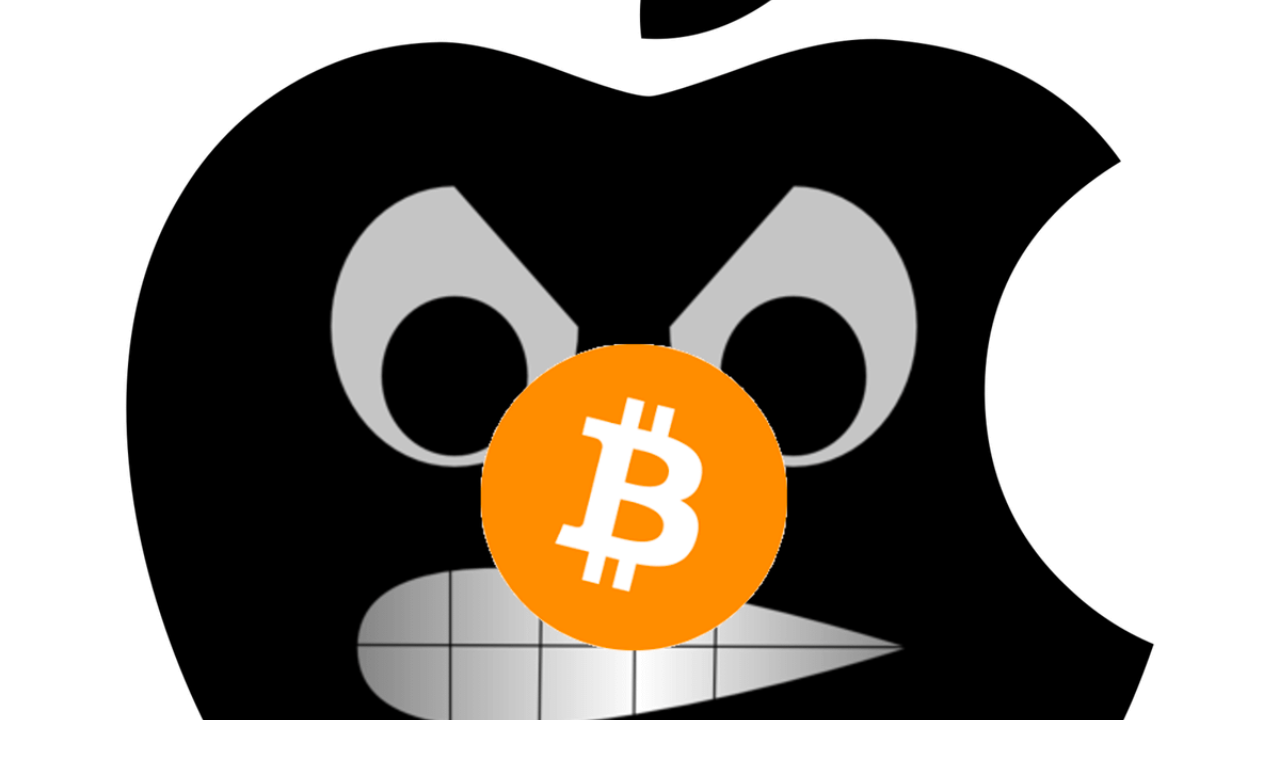

--- FILE ---
content_type: text/html; charset=utf-8
request_url: https://typefully.com/alex_valaitis/2023-crypto-predictions-DPlIY0R
body_size: 9930
content:
<!DOCTYPE html><html lang="en"><head><meta charSet="utf-8" data-next-head=""/><meta name="viewport" content="width=device-width, initial-scale=1.0, maximum-scale=1.0, user-scalable=no, viewport-fit=cover" data-next-head=""/><meta name="msapplication-TileColor" content="#FFFFFF" data-next-head=""/><meta name="apple-mobile-web-app-status-bar-style" content="black" data-next-head=""/><meta name="apple-mobile-web-app-capable" content="yes" data-next-head=""/><meta name="mobile-web-app-capable" content="yes" data-next-head=""/><link rel="apple-touch-startup-image" href="/pwa/apple-splash-2048-2732.jpg" media="(device-width: 1024px) and (device-height: 1366px) and (-webkit-device-pixel-ratio: 2) and (orientation: portrait)" data-next-head=""/><link rel="apple-touch-startup-image" href="/pwa/apple-splash-2732-2048.jpg" media="(device-width: 1024px) and (device-height: 1366px) and (-webkit-device-pixel-ratio: 2) and (orientation: landscape)" data-next-head=""/><link rel="apple-touch-startup-image" href="/pwa/apple-splash-1668-2388.jpg" media="(device-width: 834px) and (device-height: 1194px) and (-webkit-device-pixel-ratio: 2) and (orientation: portrait)" data-next-head=""/><link rel="apple-touch-startup-image" href="/pwa/apple-splash-2388-1668.jpg" media="(device-width: 834px) and (device-height: 1194px) and (-webkit-device-pixel-ratio: 2) and (orientation: landscape)" data-next-head=""/><link rel="apple-touch-startup-image" href="/pwa/apple-splash-1536-2048.jpg" media="(device-width: 768px) and (device-height: 1024px) and (-webkit-device-pixel-ratio: 2) and (orientation: portrait)" data-next-head=""/><link rel="apple-touch-startup-image" href="/pwa/apple-splash-2048-1536.jpg" media="(device-width: 768px) and (device-height: 1024px) and (-webkit-device-pixel-ratio: 2) and (orientation: landscape)" data-next-head=""/><link rel="apple-touch-startup-image" href="/pwa/apple-splash-1668-2224.jpg" media="(device-width: 834px) and (device-height: 1112px) and (-webkit-device-pixel-ratio: 2) and (orientation: portrait)" data-next-head=""/><link rel="apple-touch-startup-image" href="/pwa/apple-splash-2224-1668.jpg" media="(device-width: 834px) and (device-height: 1112px) and (-webkit-device-pixel-ratio: 2) and (orientation: landscape)" data-next-head=""/><link rel="apple-touch-startup-image" href="/pwa/apple-splash-1620-2160.jpg" media="(device-width: 810px) and (device-height: 1080px) and (-webkit-device-pixel-ratio: 2) and (orientation: portrait)" data-next-head=""/><link rel="apple-touch-startup-image" href="/pwa/apple-splash-2160-1620.jpg" media="(device-width: 810px) and (device-height: 1080px) and (-webkit-device-pixel-ratio: 2) and (orientation: landscape)" data-next-head=""/><link rel="apple-touch-startup-image" href="/pwa/apple-splash-1290-2796.jpg" media="(device-width: 430px) and (device-height: 932px) and (-webkit-device-pixel-ratio: 3) and (orientation: portrait)" data-next-head=""/><link rel="apple-touch-startup-image" href="/pwa/apple-splash-2796-1290.jpg" media="(device-width: 430px) and (device-height: 932px) and (-webkit-device-pixel-ratio: 3) and (orientation: landscape)" data-next-head=""/><link rel="apple-touch-startup-image" href="/pwa/apple-splash-1179-2556.jpg" media="(device-width: 393px) and (device-height: 852px) and (-webkit-device-pixel-ratio: 3) and (orientation: portrait)" data-next-head=""/><link rel="apple-touch-startup-image" href="/pwa/apple-splash-2556-1179.jpg" media="(device-width: 393px) and (device-height: 852px) and (-webkit-device-pixel-ratio: 3) and (orientation: landscape)" data-next-head=""/><link rel="apple-touch-startup-image" href="/pwa/apple-splash-1284-2778.jpg" media="(device-width: 428px) and (device-height: 926px) and (-webkit-device-pixel-ratio: 3) and (orientation: portrait)" data-next-head=""/><link rel="apple-touch-startup-image" href="/pwa/apple-splash-2778-1284.jpg" media="(device-width: 428px) and (device-height: 926px) and (-webkit-device-pixel-ratio: 3) and (orientation: landscape)" data-next-head=""/><link rel="apple-touch-startup-image" href="/pwa/apple-splash-1170-2532.jpg" media="(device-width: 390px) and (device-height: 844px) and (-webkit-device-pixel-ratio: 3) and (orientation: portrait)" data-next-head=""/><link rel="apple-touch-startup-image" href="/pwa/apple-splash-2532-1170.jpg" media="(device-width: 390px) and (device-height: 844px) and (-webkit-device-pixel-ratio: 3) and (orientation: landscape)" data-next-head=""/><link rel="apple-touch-startup-image" href="/pwa/apple-splash-1125-2436.jpg" media="(device-width: 375px) and (device-height: 812px) and (-webkit-device-pixel-ratio: 3) and (orientation: portrait)" data-next-head=""/><link rel="apple-touch-startup-image" href="/pwa/apple-splash-2436-1125.jpg" media="(device-width: 375px) and (device-height: 812px) and (-webkit-device-pixel-ratio: 3) and (orientation: landscape)" data-next-head=""/><link rel="apple-touch-startup-image" href="/pwa/apple-splash-1242-2688.jpg" media="(device-width: 414px) and (device-height: 896px) and (-webkit-device-pixel-ratio: 3) and (orientation: portrait)" data-next-head=""/><link rel="apple-touch-startup-image" href="/pwa/apple-splash-2688-1242.jpg" media="(device-width: 414px) and (device-height: 896px) and (-webkit-device-pixel-ratio: 3) and (orientation: landscape)" data-next-head=""/><link rel="apple-touch-startup-image" href="/pwa/apple-splash-828-1792.jpg" media="(device-width: 414px) and (device-height: 896px) and (-webkit-device-pixel-ratio: 2) and (orientation: portrait)" data-next-head=""/><link rel="apple-touch-startup-image" href="/pwa/apple-splash-1792-828.jpg" media="(device-width: 414px) and (device-height: 896px) and (-webkit-device-pixel-ratio: 2) and (orientation: landscape)" data-next-head=""/><link rel="apple-touch-startup-image" href="/pwa/apple-splash-1242-2208.jpg" media="(device-width: 414px) and (device-height: 736px) and (-webkit-device-pixel-ratio: 3) and (orientation: portrait)" data-next-head=""/><link rel="apple-touch-startup-image" href="/pwa/apple-splash-2208-1242.jpg" media="(device-width: 414px) and (device-height: 736px) and (-webkit-device-pixel-ratio: 3) and (orientation: landscape)" data-next-head=""/><link rel="apple-touch-startup-image" href="/pwa/apple-splash-750-1334.jpg" media="(device-width: 375px) and (device-height: 667px) and (-webkit-device-pixel-ratio: 2) and (orientation: portrait)" data-next-head=""/><link rel="apple-touch-startup-image" href="/pwa/apple-splash-1334-750.jpg" media="(device-width: 375px) and (device-height: 667px) and (-webkit-device-pixel-ratio: 2) and (orientation: landscape)" data-next-head=""/><link rel="apple-touch-startup-image" href="/pwa/apple-splash-640-1136.jpg" media="(device-width: 320px) and (device-height: 568px) and (-webkit-device-pixel-ratio: 2) and (orientation: portrait)" data-next-head=""/><link rel="apple-touch-startup-image" href="/pwa/apple-splash-1136-640.jpg" media="(device-width: 320px) and (device-height: 568px) and (-webkit-device-pixel-ratio: 2) and (orientation: landscape)" data-next-head=""/><title data-next-head="">🔮 2023 crypto predictions | Alex Valaitis</title><meta name="description" content="🔮 Time for my 2023 crypto predictions.

Making predictions in such a nascent industry will likely mean a low hit rate.

However, here&#x27;s a thread of my BOLDEST takes 🧵" data-next-head=""/><link rel="canonical" href="https://typefully.com/alex_valaitis/2023-crypto-predictions-DPlIY0R" data-next-head=""/><link rel="alternate" type="application/rss+xml" title="🔮 2023 crypto predictions | Alex Valaitis" href="https://typefully.com/alex_valaitis/rss.xml" data-next-head=""/><link rel="apple-touch-icon" href="https://typefully-user-avatars.s3.amazonaws.com/_generic/account/43411/typefully_profile.jpeg" data-next-head=""/><link rel="icon" type="image/png" sizes="any" href="https://typefully-user-avatars.s3.amazonaws.com/_generic/account/43411/typefully_profile.jpeg" data-next-head=""/><link rel="manifest" id="manifest" href="/manifest.json" data-next-head=""/><link rel="mask-icon" href="/icon/safari-pinned-tab.svg" color="#1DA1F2" data-next-head=""/><meta name="twitter:title" content="🔮 2023 crypto predictions | Alex Valaitis" data-next-head=""/><meta name="twitter:description" content="🔮 Time for my 2023 crypto predictions.

Making predictions in such a nascent industry will likely mean a low hit rate.

However, here&#x27;s a thread of my BOLDEST takes 🧵" data-next-head=""/><meta name="twitter:image" content="https://screenshots.typefully.com/screenshot?size=1200x640&amp;url=https://typefully.com/alex_valaitis/DPlIY0R/card" data-next-head=""/><meta name="twitter:card" content="summary_large_image" data-next-head=""/><meta name="twitter:site" content="https://typefully.com/alex_valaitis/2023-crypto-predictions-DPlIY0R" data-next-head=""/><meta property="og:title" content="🔮 2023 crypto predictions | Alex Valaitis" data-next-head=""/><meta property="og:type" content="website" data-next-head=""/><meta property="og:url" content="https://typefully.com/alex_valaitis/2023-crypto-predictions-DPlIY0R" data-next-head=""/><meta property="og:description" content="🔮 Time for my 2023 crypto predictions.

Making predictions in such a nascent industry will likely mean a low hit rate.

However, here&#x27;s a thread of my BOLDEST takes 🧵" data-next-head=""/><meta property="og:image" content="https://screenshots.typefully.com/screenshot?size=1200x640&amp;url=https://typefully.com/alex_valaitis/DPlIY0R/card" data-next-head=""/><meta name="author" content="Alex Valaitis" data-next-head=""/><link rel="preconnect" href="https://fonts.googleapis.com"/><link rel="preconnect" href="https://fonts.gstatic.com" crossorigin="anonymous"/><link rel="preload" href="/_next/static/chunks/997a2ccc9a8bfa79.css?dpl=dpl_981vfJ9qnx1586q3mYfBVYZHnuAc" as="style"/><link rel="preload" href="/_next/static/chunks/d781672d35aa0557.css?dpl=dpl_981vfJ9qnx1586q3mYfBVYZHnuAc" as="style"/><link rel="preload" href="/_next/static/chunks/fbe15cf347e78c7d.css?dpl=dpl_981vfJ9qnx1586q3mYfBVYZHnuAc" as="style"/><script type="application/ld+json" data-next-head="">{"@context":"https://schema.org","@graph":[{"@type":"Organization","@id":"https://typefully.com/#organization","name":"Typefully","url":"https://typefully.com","logo":{"@type":"ImageObject","url":"https://typefully.com/icon/apple-icon.png"},"sameAs":["https://twitter.com/typefully"]},{"@type":"WebSite","@id":"https://typefully.com/#website","url":"https://typefully.com","name":"Typefully","publisher":{"@id":"https://typefully.com/#organization"}},{"@type":"Article","headline":"🔮 2023 crypto predictions | Alex Valaitis","image":"https://screenshots.typefully.com/screenshot?size=1200x640&url=https://typefully.com/alex_valaitis/DPlIY0R/card","author":{"@type":"Person","name":"Alex Valaitis","url":"https://twitter.com/alex_valaitis"},"publisher":{"@id":"https://typefully.com/#organization"},"datePublished":"2026-01-22T06:50:39.689Z","dateModified":"2026-01-22T06:50:39.689Z","mainEntityOfPage":{"@type":"WebPage","@id":"https://typefully.com/alex_valaitis/2023-crypto-predictions-DPlIY0R"},"description":"🔮 Time for my 2023 crypto predictions.\n\nMaking predictions in such a nascent industry will likely mean a low hit rate.\n\nHowever, here's a thread of my BOLDEST takes 🧵"}]}</script><link href="https://fonts.googleapis.com/css2?family=Inter:wght@400;500;600;700&amp;family=Roboto:wght@100..900&amp;display=swap" rel="stylesheet"/><link rel="stylesheet" href="/_next/static/chunks/997a2ccc9a8bfa79.css?dpl=dpl_981vfJ9qnx1586q3mYfBVYZHnuAc" data-n-g=""/><link rel="stylesheet" href="/_next/static/chunks/d781672d35aa0557.css?dpl=dpl_981vfJ9qnx1586q3mYfBVYZHnuAc" data-n-g=""/><link rel="stylesheet" href="/_next/static/chunks/fbe15cf347e78c7d.css?dpl=dpl_981vfJ9qnx1586q3mYfBVYZHnuAc" data-n-p=""/><noscript data-n-css=""></noscript><script defer="" noModule="" src="/_next/static/chunks/a6dad97d9634a72d.js?dpl=dpl_981vfJ9qnx1586q3mYfBVYZHnuAc"></script><script src="/_next/static/chunks/0618151ac52ad885.js?dpl=dpl_981vfJ9qnx1586q3mYfBVYZHnuAc" defer=""></script><script src="/_next/static/chunks/2551d9089115d786.js?dpl=dpl_981vfJ9qnx1586q3mYfBVYZHnuAc" defer=""></script><script src="/_next/static/chunks/fa13d1298c0105f9.js?dpl=dpl_981vfJ9qnx1586q3mYfBVYZHnuAc" defer=""></script><script src="/_next/static/chunks/f74f54087195a84d.js?dpl=dpl_981vfJ9qnx1586q3mYfBVYZHnuAc" defer=""></script><script src="/_next/static/chunks/e83ccd946f476c16.js?dpl=dpl_981vfJ9qnx1586q3mYfBVYZHnuAc" defer=""></script><script src="/_next/static/chunks/da89805b6ab7f710.js?dpl=dpl_981vfJ9qnx1586q3mYfBVYZHnuAc" defer=""></script><script src="/_next/static/chunks/6a0087cddd943a8b.js?dpl=dpl_981vfJ9qnx1586q3mYfBVYZHnuAc" defer=""></script><script src="/_next/static/chunks/turbopack-ac428e0feeb0def6.js?dpl=dpl_981vfJ9qnx1586q3mYfBVYZHnuAc" defer=""></script><script src="/_next/static/chunks/26f1b750e8320857.js?dpl=dpl_981vfJ9qnx1586q3mYfBVYZHnuAc" defer=""></script><script src="/_next/static/chunks/86d1b0f38532f8b6.js?dpl=dpl_981vfJ9qnx1586q3mYfBVYZHnuAc" defer=""></script><script src="/_next/static/chunks/b0a2f2afc0d304d1.js?dpl=dpl_981vfJ9qnx1586q3mYfBVYZHnuAc" defer=""></script><script src="/_next/static/chunks/653c19f23d875337.js?dpl=dpl_981vfJ9qnx1586q3mYfBVYZHnuAc" defer=""></script><script src="/_next/static/chunks/b2af715265f71048.js?dpl=dpl_981vfJ9qnx1586q3mYfBVYZHnuAc" defer=""></script><script src="/_next/static/chunks/7d66ed0c5d1d1673.js?dpl=dpl_981vfJ9qnx1586q3mYfBVYZHnuAc" defer=""></script><script src="/_next/static/chunks/7b963cc23710f1b1.js?dpl=dpl_981vfJ9qnx1586q3mYfBVYZHnuAc" defer=""></script><script src="/_next/static/chunks/25ccf5aac2b869b6.js?dpl=dpl_981vfJ9qnx1586q3mYfBVYZHnuAc" defer=""></script><script src="/_next/static/chunks/fd0f56fc93e2c2af.js?dpl=dpl_981vfJ9qnx1586q3mYfBVYZHnuAc" defer=""></script><script src="/_next/static/chunks/dad708ae75bc49cd.js?dpl=dpl_981vfJ9qnx1586q3mYfBVYZHnuAc" defer=""></script><script src="/_next/static/chunks/turbopack-55c334a74aa5cd88.js?dpl=dpl_981vfJ9qnx1586q3mYfBVYZHnuAc" defer=""></script><script src="/_next/static/gfdFIK-aC61ZM9g-oMbih/_ssgManifest.js?dpl=dpl_981vfJ9qnx1586q3mYfBVYZHnuAc" defer=""></script><script src="/_next/static/gfdFIK-aC61ZM9g-oMbih/_buildManifest.js?dpl=dpl_981vfJ9qnx1586q3mYfBVYZHnuAc" defer=""></script></head><body><div id="__next"><div class="flex flex-col min-h-full h-auto"><div class="desktop-draggable only-desktop" style="position:absolute;top:0;left:0;width:100%;height:20px;z-index:-1"></div><div id="header" class="w-full flex items-center justify-stretch min-h-(--header-height) border-b border-transparent bg-transparent" style="padding-left:calc(env(safe-area-inset-left) + var(--layout-padding));padding-right:calc(env(safe-area-inset-right) + var(--layout-padding));height:var(--header-height);z-index:3"><div style="width:100%;flex:0 1 100%" class="mx-auto"><div class="flex gap-1.5 flex-row items-center flex-nowrap min-w-0 max-w-full w-full justify-between"><div class="flex flex-row max-w-full items-center flex-nowrap justify-start gap-2.5 max-desktop:gap-2 flex-[2_1_auto] min-w-0"><div class="flex flex-row max-w-full items-center flex-nowrap min-w-0 gap-3 max-[460px]:gap-2"><div class="max-[460px]:hidden"><a href="/?utm_content=header-logo&amp;typ_source=profile_post_page&amp;typ_campaign=DPlIY0R&amp;typ_content=header-logo"><div class="flex flex-row max-w-full items-center flex-nowrap min-w-0 relative gap-0 justify-center leading-none flex-none"><div style="line-height:0;margin-right:3px" class="relative"><svg width="20px" height="20px" viewBox="0 0 60 76" fill="none" xmlns="http://www.w3.org/2000/svg"><path fill-rule="evenodd" clip-rule="evenodd" d="M40.9144 42.5043C41.2343 41.6144 40.9743 41.3345 40.0645 41.6244V41.6144C36.8749 42.6343 31.3456 44.0341 24.9865 42.7843C23.6567 42.5143 23.7367 41.4945 25.0865 41.4245C30.1258 41.1745 38.0047 40.0347 42.2542 35.6652C45.3503 32.4812 47.0048 27.6113 48.8466 22.1899C50.9841 15.8984 53.3739 8.86405 58.562 2.85962C58.6862 2.71513 58.8336 2.56132 58.9853 2.40288C60.031 1.3114 61.2873 0 56.6423 0C33.1845 0 24.678 18.9364 10.3822 50.7606C7.85393 56.3887 5.14463 62.42 2.13953 68.8208C1.88318 69.3646 1.62616 69.8836 1.38357 70.3734C0.689452 71.7749 0.113548 72.9377 0.00981892 73.7602C-0.0701704 74.4401 0.339775 75 1.14967 75C3.95021 74.9725 6.77916 70.0202 9.40189 65.4289C10.5902 63.3486 11.7363 61.3424 12.8181 59.902C14.2079 58.0522 15.5677 57.1924 17.2875 56.7424C18.6405 56.3819 20.1448 56.2122 21.7419 56.0319C23.5556 55.8272 25.4889 55.609 27.4562 55.0826C35.2251 53.0029 39.2446 47.2237 40.9144 42.5043ZM55.7925 67.9509C55.7925 71.8304 52.6429 74.98 48.7635 74.98C44.884 74.98 41.7344 71.8304 41.7344 67.9509C41.7344 64.0714 44.884 60.9219 48.7635 60.9219C52.6429 60.9219 55.7925 64.0714 55.7925 67.9509Z" fill="var(--accent)"></path></svg></div><span style="color:var(--accent);text-align:center;font-size:17px;white-space:nowrap;font-weight:700">Typefully</span></div></a></div><div class="hidden max-[460px]:block"><a href="/?utm_content=header-logo&amp;typ_source=profile_post_page&amp;typ_campaign=DPlIY0R&amp;typ_content=header-logo"><div style="line-height:0"><svg width="22" height="22" viewBox="0 0 60 76" fill="none" xmlns="http://www.w3.org/2000/svg"><path fill-rule="evenodd" clip-rule="evenodd" d="M40.9144 42.5043C41.2343 41.6144 40.9743 41.3345 40.0645 41.6244V41.6144C36.8749 42.6343 31.3456 44.0341 24.9865 42.7843C23.6567 42.5143 23.7367 41.4945 25.0865 41.4245C30.1258 41.1745 38.0047 40.0347 42.2542 35.6652C45.3503 32.4812 47.0048 27.6113 48.8466 22.1899C50.9841 15.8984 53.3739 8.86405 58.562 2.85962C58.6862 2.71513 58.8336 2.56132 58.9853 2.40288C60.031 1.3114 61.2873 0 56.6423 0C33.1845 0 24.678 18.9364 10.3822 50.7606C7.85393 56.3887 5.14463 62.42 2.13953 68.8208C1.88318 69.3646 1.62616 69.8836 1.38357 70.3734C0.689452 71.7749 0.113548 72.9377 0.00981892 73.7602C-0.0701704 74.4401 0.339775 75 1.14967 75C3.95021 74.9725 6.77916 70.0202 9.40189 65.4289C10.5902 63.3486 11.7363 61.3424 12.8181 59.902C14.2079 58.0522 15.5677 57.1924 17.2875 56.7424C18.6405 56.3819 20.1448 56.2122 21.7419 56.0319C23.5556 55.8272 25.4889 55.609 27.4562 55.0826C35.2251 53.0029 39.2446 47.2237 40.9144 42.5043ZM55.7925 67.9509C55.7925 71.8304 52.6429 74.98 48.7635 74.98C44.884 74.98 41.7344 71.8304 41.7344 67.9509C41.7344 64.0714 44.884 60.9219 48.7635 60.9219C52.6429 60.9219 55.7925 64.0714 55.7925 67.9509Z" fill="var(--accent)"></path></svg></div></a></div><button class="leading-tighter cursor-pointer relative inline-flex flex-row items-center justify-center disabled:opacity-50 disabled:cursor-default button-focus-ring dark:hover:brightness-[1.1] transition-colors duration-150 text-typ-c2 bg-typ-c5/20 dark:bg-typ-c5/30 hover:brightness-[0.92] font-medium ring-typ-c2/15 rounded-full text-xs px-[12px] h-[28px] group-focus/btn-link:focus-ring-base gap-0.5 min-w-0 max-w-full truncate overflow-hidden" tabindex="-1" color="var(--c2)"><svg xmlns="http://www.w3.org/2000/svg" width="14" height="14" viewBox="0 0 24 24" fill="none" stroke="currentColor" stroke-width="2" stroke-linecap="round" stroke-linejoin="round" class="lucide lucide-chevron-left flex-none text-current relative -translate-x-[2px]" aria-hidden="true"><path d="m15 18-6-6 6-6"></path></svg><span class="truncate py-[1px]">@<!-- -->alex_valaitis</span><div class="overflow-hidden absolute inset-0 select-none pointer-events-none rounded-full"></div></button></div></div><div class="flex flex-row max-w-full items-center flex-nowrap flex-[1_1_auto] justify-end gap-3.5 min-w-0"><button class="leading-tighter cursor-pointer relative max-w-full inline-flex flex-row items-center justify-center disabled:opacity-50 disabled:cursor-default button-focus-ring dark:hover:brightness-[1.1] transition-colors duration-150 dark:bg-typ-c5/30 hover:brightness-[0.92] font-medium ring-typ-c2/15 rounded-full text-xs px-[12px] h-[28px] gap-0 group-focus/btn-link:focus-ring-base text-typ-accent bg-typ-accent/10" tabindex="-1"><span class="truncate py-[1px]">Log in</span><div class="overflow-hidden absolute inset-0 select-none pointer-events-none rounded-full"></div></button></div></div></div></div><section class="relative z-1 mx-auto w-full min-w-0 px-layout py-12 lg:py-16 [&amp;.section+&amp;.section]:pt-0 max-w-[660px] section pt-6!"><div class="flex flex-col flex-nowrap min-w-0 gap-3 max-w-full mx-auto items-stretch" style="width:660px"><div class="flex flex-col flex-nowrap min-w-0 gap-4 w-full max-w-full items-left"><a href="/alex_valaitis/2023-crypto-predictions-DPlIY0R"><h1 class="text-typ-c1 font-bold leading-tighter [&amp;&gt;a]:text-typ-accent [&amp;&gt;a]:font-medium text-pretty max-[720px]:[zoom:0.9] text-left text-[32px]">🔮 2023 crypto predictions</h1></a><a href="/alex_valaitis"><div class="grid grid-cols-[auto_1fr] gap-[8px] mb-1"><div class="flex-[0_0_auto] rounded-full relative overflow-hidden leading-none box-border bg-typ-c6 transform-gpu select-none size-[40px]" contentEditable="false"><img src="https://typefully-user-avatars.s3.amazonaws.com/_generic/account/43411/typefully_profile.jpeg" alt="Avatar" loading="lazy" class="size-full text-transparent bg-typ-c6 transition-[opacity_0.1s_ease-in-out]"/><div class="absolute inset-0 rounded-[inherit] shadow-[inset_0px_0px_0px_1px_rgba(0,0,0,0.05)]"></div></div><div class="flex min-w-0 items-start justify-start max-w-full overflow-hidden flex-nowrap flex-col gap-0"><div class="flex flex-row items-center flex-nowrap min-w-0 max-w-full gap-[2px] shrink-0 not-antialiased"><div class="twitter-text tracking-[-0.2px] text-typ-c1 font-[600] leading-[1.2] truncate whitespace-nowrap"><div style="overflow:hidden;text-overflow:ellipsis" data-content="Alex Valaitis" class="after:content-[attr(data-content)] twitter-pseudo-text after:text-typ-c1!"></div></div></div><div class="twitter-text tracking-[-0.2px] text-typ-c3 font-[400] leading-[1.2] truncate whitespace-nowrap"><div style="overflow:hidden;text-overflow:ellipsis" data-content="@alex_valaitis" class="after:content-[attr(data-content)] twitter-pseudo-text after:text-typ-c3"></div></div></div></div></a><div class="flex flex-row max-w-full items-center flex-wrap w-full justify-start gap-1"><div class="flex-1" type="button" id="radix-_R_3iq92bm_" aria-haspopup="menu" aria-expanded="false" data-state="closed" style="outline:none"><p class="text-sm [&amp;&gt;a]:text-typ-accent [&amp;&gt;a]:font-medium text-typ-c3 leading-none">Share</p></div><div class="text-base text-typ-c5 font-system leading-none inline"> • </div><div class="flex flex-row max-w-full items-center flex-wrap gap-0.5"><p class="text-xs text-typ-c3 [&amp;&gt;a]:text-typ-accent [&amp;&gt;a]:font-medium leading-none" title="2022-12-27T14:51:05.595978-06:00"><a class="text-typ-c4!" href="/alex_valaitis/2023-crypto-predictions-DPlIY0R">3 years ago</a></p><div class="text-base text-typ-c5 font-system leading-none inline"> • </div><p class="text-xs text-typ-c3 [&amp;&gt;a]:text-typ-accent [&amp;&gt;a]:font-medium leading-none"><a href="https://twitter.com/alex_valaitis/status/1607841437357576197" target="_blank" rel="noopener noreferrer" class="cursor-pointer select-auto! button-focus-ring focus-visible:rounded font-semibold! text-typ-c4!">View on X</a></p></div></div></div><div class="h-1"></div><div class="flex flex-col flex-nowrap min-w-0 w-full max-w-full items-stretch gap-0"><div style="margin-bottom:22px;width:100%"><span class="twitter-text whitespace-pre-wrap break-words" style="font-size:16px"><span class="whitespace-pre-wrap break-words">🔮 Time for my 2023 crypto predictions.

Making predictions in such a nascent industry will likely mean a low hit rate.

However, here&#39;s a thread of my BOLDEST takes 🧵</span></span></div><div class="w-[30%] m-[0.6em_auto_1.75em] flex-[auto] h-[1px] bg-typ-c7"></div><div style="margin-bottom:22px;width:100%"><span class="twitter-text whitespace-pre-wrap break-words" style="font-size:16px"><span class="whitespace-pre-wrap break-words">#1) Web3 Social will have it&#39;s moment.

-At least 3 projects will have tokens in top 100 by market cap

-There will be 1M DAUs across all Web3 social dApps

Here&#39;s some more insight into why...</span></span><div class="w-auto max-w-[unset] overflow-hidden rounded-[10px] mt-[34px] mb-[12px] items-stretch mx-[-2em] max-[1100px]:mt-[28px] max-[1100px]:mb-[8px] max-[1100px]:mx-0"><div style="width:100%;height:0;padding-bottom:45%" role="img" class="group/media-wrapper cursor-pointer relative bg-typ-c6 overflow-hidden box-border leading-[0]" aria-label=""><img src="https://api.typefully.com/media-p/5bb45b44-49d8-47de-aaa2-59342e714dd1/" alt="" loading="lazy" style="background:var(--c6);display:block;position:absolute;top:0;left:0;width:100%;height:100%;object-fit:cover;object-position:center"/></div></div></div><div style="margin-bottom:22px;width:100%"><span class="twitter-text whitespace-pre-wrap break-words" style="font-size:16px"><span class="whitespace-pre-wrap break-words">Web3 social has gone from a fringe concept to attracting a growing density of top talent

Projects like <a class="tweet-url username" href="https://twitter.com/desoprotocol" data-screen-name="desoprotocol" target="_blank" rel="nofollow">@desoprotocol</a>, <a class="tweet-url username" href="https://twitter.com/LensProtocol" data-screen-name="LensProtocol" target="_blank" rel="nofollow">@LensProtocol</a>, <a class="tweet-url username" href="https://twitter.com/farcaster_xyz" data-screen-name="farcaster_xyz" target="_blank" rel="nofollow">@farcaster_xyz</a>, <a class="tweet-url username" href="https://twitter.com/get_zion" data-screen-name="get_zion" target="_blank" rel="nofollow">@get_zion</a> all have unique angles on different blockchains

The likely banning of TikTok will also bring disruption to social media</span></span></div><div class="w-[30%] m-[0.6em_auto_1.75em] flex-[auto] h-[1px] bg-typ-c7"></div><div style="margin-bottom:22px;width:100%"><span class="twitter-text whitespace-pre-wrap break-words" style="font-size:16px"><span class="whitespace-pre-wrap break-words">#2) We will hit this cycle&#39;s low around March, before beginning a slow recovery.

-Total crypto market cap will hit a low of $600M
-By December we will have recovered back to $1 Trillion</span></span><div class="w-auto max-w-[unset] overflow-hidden rounded-[10px] mt-[34px] mb-[12px] items-stretch mx-[-2em] max-[1100px]:mt-[28px] max-[1100px]:mb-[8px] max-[1100px]:mx-0"><div style="width:100%;height:0;padding-bottom:41%" role="img" class="group/media-wrapper cursor-pointer relative bg-typ-c6 overflow-hidden box-border leading-[0]" aria-label=""><img src="https://api.typefully.com/media-p/bdcbd4ff-aa87-4ff5-9a6e-d7de5c423c6d/" alt="" loading="lazy" style="background:var(--c6);display:block;position:absolute;top:0;left:0;width:100%;height:100%;object-fit:cover;object-position:center"/></div></div></div><div style="margin-bottom:22px;width:100%"><span class="twitter-text whitespace-pre-wrap break-words" style="font-size:16px"><span class="whitespace-pre-wrap break-words">To put this prediction into perspective, it&#39;s worth looking at recent history:

-Crypto total market cap was $828 million at peak of last cycle (Jan 2018)
-Crypto total market cap peaked at $2.9 trillion all time

Granted these marks came in a low interest rate environment.</span></span></div><div class="w-[30%] m-[0.6em_auto_1.75em] flex-[auto] h-[1px] bg-typ-c7"></div><div style="margin-bottom:22px;width:100%"><span class="twitter-text whitespace-pre-wrap break-words" style="font-size:16px"><span class="whitespace-pre-wrap break-words">#3) NFT adoption increases but not by standard metrics.

-Total NFT holders will increase but monthly trading volume won’t surpass $2 billion (half of 2022 peak) all year.

-More established companies will begin to roll out their NFT plays.</span></span><div class="w-auto max-w-[unset] overflow-hidden rounded-[10px] mt-[34px] mb-[12px] items-stretch mx-[-2em] max-[1100px]:mt-[28px] max-[1100px]:mb-[8px] max-[1100px]:mx-0"><div style="width:100%;height:0;padding-bottom:34%" role="img" class="group/media-wrapper cursor-pointer relative bg-typ-c6 overflow-hidden box-border leading-[0]" aria-label=""><img src="https://api.typefully.com/media-p/7643e6a3-5d05-4711-bbc6-85a366801f81/" alt="" loading="lazy" style="background:var(--c6);display:block;position:absolute;top:0;left:0;width:100%;height:100%;object-fit:cover;object-position:center"/></div></div></div><div style="margin-bottom:22px;width:100%"><span class="twitter-text whitespace-pre-wrap break-words" style="font-size:16px"><span class="whitespace-pre-wrap break-words">We&#39;re already seeing this trend beginning to play out. The NFT speculation bubble has popped

The days of NFT pfp projects or running to a multi-million $ market cap off promises are over

In their place we will see companies like <a class="tweet-url username" href="https://twitter.com/starbucks" data-screen-name="starbucks" target="_blank" rel="nofollow">@starbucks</a>, <a class="tweet-url username" href="https://twitter.com/instagram" data-screen-name="instagram" target="_blank" rel="nofollow">@instagram</a> continue to adopt NFTs</span></span></div><div class="w-[30%] m-[0.6em_auto_1.75em] flex-[auto] h-[1px] bg-typ-c7"></div><div style="margin-bottom:22px;width:100%"><span class="twitter-text whitespace-pre-wrap break-words" style="font-size:16px"><span class="whitespace-pre-wrap break-words">#4) Crypto regulation will end up being a nothing burger.

-<a class="tweet-url username" href="https://twitter.com/Ripple" data-screen-name="Ripple" target="_blank" rel="nofollow">@Ripple</a> wins case or at worst settles
-The Digital Asset Anti-Money Laundering Act does not pass
-Gary Gensler removed from his position for previous failures</span></span><div class="w-auto max-w-[unset] overflow-hidden rounded-[10px] mt-[34px] mb-[12px] items-stretch mx-[-2em] max-[1100px]:mt-[28px] max-[1100px]:mb-[8px] max-[1100px]:mx-0"><div style="width:100%;height:0;padding-bottom:67%" role="img" class="group/media-wrapper cursor-pointer relative bg-typ-c6 overflow-hidden box-border leading-[0]" aria-label=""><img src="https://api.typefully.com/media-p/c764e80f-7a27-48cd-b0a2-358a0b207f29/" alt="" loading="lazy" style="background:var(--c6);display:block;position:absolute;top:0;left:0;width:100%;height:100%;object-fit:cover;object-position:center"/></div></div></div><div style="margin-bottom:22px;width:100%"><span class="twitter-text whitespace-pre-wrap break-words" style="font-size:16px"><span class="whitespace-pre-wrap break-words">A few of the things that are driving this prediction:

-Congress will be split (Republicans will have house)
-Politicians interest in crypto will fade during the bear market
-Gary Gensler and SEC are going to be in hot water. Will likely be investigated for ties to <a class="tweet-url username" href="https://twitter.com/FTX_Official" data-screen-name="FTX_Official" target="_blank" rel="nofollow">@FTX_Official</a></span></span></div><div class="w-[30%] m-[0.6em_auto_1.75em] flex-[auto] h-[1px] bg-typ-c7"></div><div style="margin-bottom:22px;width:100%"><span class="twitter-text whitespace-pre-wrap break-words" style="font-size:16px"><span class="whitespace-pre-wrap break-words">#5) Application-based blockchains become more mainstream.

-At least 3 new dApps in the top 50 on <a class="tweet-url username" href="https://twitter.com/DappRadar" data-screen-name="DappRadar" target="_blank" rel="nofollow">@DappRadar</a> will launch their own sovereign layer-1 blockchain.</span></span><div class="w-auto max-w-[unset] overflow-hidden rounded-[10px] mt-[34px] mb-[12px] items-stretch mx-[-2em] max-[1100px]:mt-[28px] max-[1100px]:mb-[8px] max-[1100px]:mx-0"><div style="width:100%;height:0;padding-bottom:50%" role="img" class="group/media-wrapper cursor-pointer relative bg-typ-c6 overflow-hidden box-border leading-[0]" aria-label=""><img src="https://api.typefully.com/media-p/8f6c5ea7-25d9-4eef-83c9-bc859a286ce5/" alt="" loading="lazy" style="background:var(--c6);display:block;position:absolute;top:0;left:0;width:100%;height:100%;object-fit:cover;object-position:center"/></div></div></div><div style="margin-bottom:22px;width:100%"><span class="twitter-text whitespace-pre-wrap break-words" style="font-size:16px"><span class="whitespace-pre-wrap break-words">We already know that <a class="tweet-url username" href="https://twitter.com/dYdX" data-screen-name="dYdX" target="_blank" rel="nofollow">@dYdX</a> is launching their own blockchain on <a class="tweet-url username" href="https://twitter.com/cosmos" data-screen-name="cosmos" target="_blank" rel="nofollow">@cosmos</a> & <a class="tweet-url username" href="https://twitter.com/yugalabs" data-screen-name="yugalabs" target="_blank" rel="nofollow">@yugalabs</a> has teased their own blockchain

I expect other top projects to follow suit. Some likely candidates: <a class="tweet-url username" href="https://twitter.com/MagicEden" data-screen-name="MagicEden" target="_blank" rel="nofollow">@MagicEden</a>, <a class="tweet-url username" href="https://twitter.com/Uniswap" data-screen-name="Uniswap" target="_blank" rel="nofollow">@Uniswap</a> & <a class="tweet-url username" href="https://twitter.com/GMX_IO" data-screen-name="GMX_IO" target="_blank" rel="nofollow">@GMX_IO</a>

Interchain security by Cosmos will make this transition easier</span></span></div><div class="w-[30%] m-[0.6em_auto_1.75em] flex-[auto] h-[1px] bg-typ-c7"></div><div style="margin-bottom:22px;width:100%"><span class="twitter-text whitespace-pre-wrap break-words" style="font-size:16px"><span class="whitespace-pre-wrap break-words">#6) Cross-chain compatibility will become the norm.

-All NFT marketplaces in the top 5 will be available on multiple chains
-All DEXs in the top 5 will be available on multiple chains
-<a class="tweet-url username" href="https://twitter.com/chainlink" data-screen-name="chainlink" target="_blank" rel="nofollow">@chainlink</a> CCIP expands to over 50 customers</span></span><div class="w-auto max-w-[unset] overflow-hidden rounded-[10px] mt-[34px] mb-[12px] items-stretch mx-[-2em] max-[1100px]:mt-[28px] max-[1100px]:mb-[8px] max-[1100px]:mx-0"><div style="width:100%;height:0;padding-bottom:55.00000000000001%" role="img" class="group/media-wrapper cursor-pointer relative bg-typ-c6 overflow-hidden box-border leading-[0]" aria-label=""><img src="https://api.typefully.com/media-p/13790e27-e661-4db1-9058-bb039b60b2de/" alt="" loading="lazy" style="background:var(--c6);display:block;position:absolute;top:0;left:0;width:100%;height:100%;object-fit:cover;object-position:center"/></div></div></div><div style="margin-bottom:22px;width:100%"><span class="twitter-text whitespace-pre-wrap break-words" style="font-size:16px"><span class="whitespace-pre-wrap break-words">This is another trend that&#39;s already begun to play out:

<a class="tweet-url username" href="https://twitter.com/MagicEden" data-screen-name="MagicEden" target="_blank" rel="nofollow">@MagicEden</a> has expanded to <a class="tweet-url username" href="https://twitter.com/ethereum" data-screen-name="ethereum" target="_blank" rel="nofollow">@ethereum</a> & <a class="tweet-url username" href="https://twitter.com/0xPolygon" data-screen-name="0xPolygon" target="_blank" rel="nofollow">@0xPolygon</a>, <a class="tweet-url username" href="https://twitter.com/KanpaiPandas" data-screen-name="KanpaiPandas" target="_blank" rel="nofollow">@KanpaiPandas</a> are on 8 different chains

This trend will be accelerated by <a class="tweet-url username" href="https://twitter.com/cosmos" data-screen-name="cosmos" target="_blank" rel="nofollow">@cosmos</a> IBC & <a class="tweet-url username" href="https://twitter.com/chainlink" data-screen-name="chainlink" target="_blank" rel="nofollow">@chainlink</a> CCIP.

In a 🐻 market, top projects need to expand cross-chain or die.</span></span></div><div class="w-[30%] m-[0.6em_auto_1.75em] flex-[auto] h-[1px] bg-typ-c7"></div><div style="margin-bottom:22px;width:100%"><span class="twitter-text whitespace-pre-wrap break-words" style="font-size:16px"><span class="whitespace-pre-wrap break-words">#7) <a class="tweet-url username" href="https://twitter.com/Apple" data-screen-name="Apple" target="_blank" rel="nofollow">@Apple</a> becomes public enemy #1 of crypto.

-Numerous dApps have their releases blocked by Apple.

-Apple continues to push anti-crypto rules & not embrace crypto integrations.</span></span><div class="w-auto max-w-[unset] overflow-hidden rounded-[10px] mt-[34px] mb-[12px] items-stretch mx-[-2em] max-[1100px]:mt-[28px] max-[1100px]:mb-[8px] max-[1100px]:mx-0"><div style="width:100%;height:0;padding-bottom:100%" role="img" class="group/media-wrapper cursor-pointer relative bg-typ-c6 overflow-hidden box-border leading-[0]" aria-label=""><img src="https://api.typefully.com/media-p/abd89bd9-6972-412b-96ba-d784f80cddc8/" alt="" loading="lazy" style="background:var(--c6);display:block;position:absolute;top:0;left:0;width:100%;height:100%;object-fit:cover;object-position:center"/></div></div></div><div style="margin-bottom:22px;width:100%"><span class="twitter-text whitespace-pre-wrap break-words" style="font-size:16px"><span class="whitespace-pre-wrap break-words">In 2023 people will continue to wake up to Apple&#39;s anti-competitive practices.

Right now, crypto represents one of the biggest threats to their monopoly. They won&#39;t go down without a fight.

Crypto needs to win the OS-layer. Projects like <a class="tweet-url username" href="https://twitter.com/urbit" data-screen-name="urbit" target="_blank" rel="nofollow">@urbit</a> & <a class="tweet-url username" href="https://twitter.com/solana" data-screen-name="solana" target="_blank" rel="nofollow">@solana</a> phone will be important</span></span></div><div class="w-[30%] m-[0.6em_auto_1.75em] flex-[auto] h-[1px] bg-typ-c7"></div><div style="margin-bottom:22px;width:100%"><span class="twitter-text whitespace-pre-wrap break-words" style="font-size:16px"><span class="whitespace-pre-wrap break-words">These are my top crypto predictions for 2023. Let me know what you think in the comments!

Also, I will be publishing a longer breakdown in my FREE crypto newsletter <a class="tweet-url username" href="https://twitter.com/web3pills" data-screen-name="web3pills" target="_blank" rel="nofollow">@web3pills</a> 👇

<a href="http://web3pills.com" target="_blank" rel="nofollow">web3pills.com</a></span></span></div></div></div><div class="size-10"></div></section><div class="flex gap-1.5 flex-col flex-wrap profile-post-footer items-stretch flex-[999_0_auto]"><div class="flex flex-col flex-wrap profile-header w-full gap-5 overflow-hidden"><a href="/alex_valaitis"><div class="flex flex-col flex-nowrap min-w-0 profile-header gap-3"><div class="flex-[0_0_auto] rounded-full relative overflow-hidden leading-none box-border bg-typ-c6 transform-gpu select-none size-[80px]" contentEditable="false"><img src="https://typefully-user-avatars.s3.amazonaws.com/_generic/account/43411/typefully_profile.jpeg" alt="Avatar" loading="lazy" class="size-full text-transparent bg-typ-c6 transition-[opacity_0.1s_ease-in-out]"/><div class="absolute inset-0 rounded-[inherit] shadow-[inset_0px_0px_0px_1px_rgba(0,0,0,0.05)]"></div></div><div class="flex flex-col flex-nowrap min-w-0 profile-header gap-0.5 justify-center max-w-full overflow-hidden"><p class="text-typ-c1 [&amp;&gt;a]:text-typ-accent [&amp;&gt;a]:font-medium profile-header text-2xl font-extrabold leading-[1.2]">Alex Valaitis</p><p class="[&amp;&gt;a]:text-typ-accent [&amp;&gt;a]:font-medium profile-header text-lg leading-[1.2] text-typ-c3">@<!-- -->alex_valaitis</p></div></div></a><p class="text-base text-typ-c1 [&amp;&gt;a]:text-typ-accent [&amp;&gt;a]:font-medium profile-header max-w-[400px] w-full leading-[1.6] whitespace-pre-wrap [&amp;_a]:text-typ-accent"><span>Tweets on AI & Crypto | ✍️ Blogging at <a class="tweet-url username" href="https://twitter.com/siliconcowboyco" data-screen-name="siliconcowboyco" target="_blank" rel="nofollow">@siliconcowboyco</a> |🛠️ Building: <a class="tweet-url username" href="https://twitter.com/bigbraindaily" data-screen-name="bigbraindaily" target="_blank" rel="nofollow">@bigbraindaily</a>, InterviewMe AI</span></p><div class="flex flex-col flex-nowrap min-w-0 max-w-[500px] w-full items-stretch gap-7 mt-2"><div class="custom-links"><a href="https://twitter.com/alex_valaitis" class="leading-[0] inline-block min-w-0 max-w-full flex-[0_1_auto] font-[unset] group/btn-a" tabindex="0" rel="nofollow noopener noreferrer" target="_blank"><button class="leading-tighter cursor-pointer relative inline-flex flex-row items-center justify-center disabled:opacity-50 disabled:cursor-default button-focus-ring hover:brightness-[0.98] dark:hover:brightness-[1.1] transition-colors duration-150 text-typ-c2 white-button font-medium rounded-lg text-sm px-[13px] gap-[5px] h-[32px] w-full group-focus/btn-a:focus-ring-base max-w-full" tabindex="-1" role="button"><svg xmlns="http://www.w3.org/2000/svg" viewBox="0 0 24 24" fill="currentColor" width="15" height="15" class="flex-none text-current relative -translate-x-[2px]"><path d="M18.3403 2H21.7352L14.2813 10.4871L22.9898 22H16.1558L10.8053 15.0037L4.67983 22H1.285L9.18167 12.9225L0.842194 2H7.84588L12.6798 8.39114L18.3403 2ZM17.1521 20.0074H19.0341L6.85695 3.91882H4.83481L17.1521 20.0074Z"></path></svg><span class="truncate py-[1px]">Follow on Twitter</span><div class="overflow-hidden absolute inset-0 select-none pointer-events-none rounded-lg"></div></button></a></div><div class="flex gap-1.5 flex-row items-center flex-wrap w-full mx-auto justify-center max-w-full" style="gap:25px"><div type="button" id="radix-_R_2mu92bm_" aria-haspopup="menu" aria-expanded="false" data-state="closed" style="outline:none"><svg xmlns="http://www.w3.org/2000/svg" width="20" height="20" viewBox="0 0 24 24" fill="none" stroke="var(--c4)" stroke-width="1.75" stroke-linecap="round" stroke-linejoin="round" class="lucide lucide-rss relative flex-none" aria-hidden="true"><path d="M4 11a9 9 0 0 1 9 9"></path><path d="M4 4a16 16 0 0 1 16 16"></path><circle cx="5" cy="19" r="1"></circle></svg></div></div></div></div><div class="size-24"></div></div></div><div id="_rht_toaster" style="position:fixed;z-index:9999;top:var(--toaster-top-offset);left:16px;right:16px;bottom:16px;pointer-events:none" class="custom-toaster"></div></div><script id="__NEXT_DATA__" type="application/json">{"props":{"pageProps":{"post":{"id":"DPlIY0R","title":"🔮 2023 crypto predictions","content":[{"text":"🔮 Time for my 2023 crypto predictions.\n\nMaking predictions in such a nascent industry will likely mean a low hit rate.\n\nHowever, here's a thread of my BOLDEST takes 🧵"},{"text":"#1) Web3 Social will have it's moment.\n\n-At least 3 projects will have tokens in top 100 by market cap\n\n-There will be 1M DAUs across all Web3 social dApps\n\nHere's some more insight into why...\n","media":[{"src":0,"url":"https://api.typefully.com/media-p/5bb45b44-49d8-47de-aaa2-59342e714dd1/","mime":"image/png","width":1832,"height":822,"aspect_ratio":0.45}]},{"text":"Web3 social has gone from a fringe concept to attracting a growing density of top talent\n\nProjects like @desoprotocol, @LensProtocol, @farcaster_xyz, @get_zion all have unique angles on different blockchains\n\nThe likely banning of TikTok will also bring disruption to social media"},{"text":"#2) We will hit this cycle's low around March, before beginning a slow recovery.\n\n-Total crypto market cap will hit a low of $600M\n-By December we will have recovered back to $1 Trillion","media":[{"src":0,"url":"https://api.typefully.com/media-p/bdcbd4ff-aa87-4ff5-9a6e-d7de5c423c6d/","mime":"image/png","width":2106,"height":856,"aspect_ratio":0.41}]},{"text":"To put this prediction into perspective, it's worth looking at recent history:\n\n-Crypto total market cap was $828 million at peak of last cycle (Jan 2018)\n-Crypto total market cap peaked at $2.9 trillion all time\n\nGranted these marks came in a low interest rate environment.\n"},{"text":"#3) NFT adoption increases but not by standard metrics.\n\n-Total NFT holders will increase but monthly trading volume won’t surpass $2 billion (half of 2022 peak) all year.\n\n-More established companies will begin to roll out their NFT plays.","media":[{"src":0,"url":"https://api.typefully.com/media-p/7643e6a3-5d05-4711-bbc6-85a366801f81/","mime":"image/png","width":2592,"height":886,"aspect_ratio":0.34}]},{"text":"We're already seeing this trend beginning to play out. The NFT speculation bubble has popped\n\nThe days of NFT pfp projects or running to a multi-million $ market cap off promises are over\n\nIn their place we will see companies like @starbucks, @instagram continue to adopt NFTs"},{"text":"#4) Crypto regulation will end up being a nothing burger.\n\n-@Ripple wins case or at worst settles\n-The Digital Asset Anti-Money Laundering Act does not pass\n-Gary Gensler removed from his position for previous failures","media":[{"src":0,"url":"https://api.typefully.com/media-p/c764e80f-7a27-48cd-b0a2-358a0b207f29/","mime":"image/png","width":980,"height":653,"aspect_ratio":0.67}]},{"text":"A few of the things that are driving this prediction:\n\n-Congress will be split (Republicans will have house)\n-Politicians interest in crypto will fade during the bear market\n-Gary Gensler and SEC are going to be in hot water. Will likely be investigated for ties to @FTX_Official\n"},{"text":"#5) Application-based blockchains become more mainstream.\n\n-At least 3 new dApps in the top 50 on @DappRadar will launch their own sovereign layer-1 blockchain.","media":[{"src":0,"url":"https://api.typefully.com/media-p/8f6c5ea7-25d9-4eef-83c9-bc859a286ce5/","mime":"image/png","width":2024,"height":1012,"aspect_ratio":0.5}]},{"text":"We already know that @dYdX is launching their own blockchain on @cosmos \u0026 @yugalabs has teased their own blockchain\n\nI expect other top projects to follow suit. Some likely candidates: @MagicEden, @Uniswap \u0026 @GMX_IO\n\nInterchain security by Cosmos will make this transition easier"},{"text":"#6) Cross-chain compatibility will become the norm.\n\n-All NFT marketplaces in the top 5 will be available on multiple chains\n-All DEXs in the top 5 will be available on multiple chains\n-@chainlink CCIP expands to over 50 customers","media":[{"src":0,"url":"https://api.typefully.com/media-p/13790e27-e661-4db1-9058-bb039b60b2de/","mime":"image/png","width":1024,"height":568,"aspect_ratio":0.55}]},{"text":"This is another trend that's already begun to play out:\n\n@MagicEden has expanded to @ethereum \u0026 @0xPolygon, @KanpaiPandas are on 8 different chains\n\nThis trend will be accelerated by @cosmos IBC \u0026 @chainlink CCIP.\n\nIn a 🐻 market, top projects need to expand cross-chain or die."},{"text":"#7) @Apple becomes public enemy #1 of crypto.\n\n-Numerous dApps have their releases blocked by Apple.\n\n-Apple continues to push anti-crypto rules \u0026 not embrace crypto integrations.","media":[{"src":0,"url":"https://api.typefully.com/media-p/abd89bd9-6972-412b-96ba-d784f80cddc8/","mime":"image/png","width":1600,"height":1600,"aspect_ratio":1}]},{"text":"In 2023 people will continue to wake up to Apple's anti-competitive practices.\n\nRight now, crypto represents one of the biggest threats to their monopoly. They won't go down without a fight.\n\nCrypto needs to win the OS-layer. Projects like @urbit \u0026 @solana phone will be important"},{"text":"These are my top crypto predictions for 2023. Let me know what you think in the comments!\n\nAlso, I will be publishing a longer breakdown in my FREE crypto newsletter @web3pills 👇\n\nwww.web3pills.com"}],"content_preview":[{"text":"🔮 Time for my 2023 crypto predictions.\n\nMaking predictions in such a nascent industry will likely mean a low hit rate.\n\nHowever, here's a thread of my BOLDEST takes 🧵"},{"text":"#1) Web3 Social will have it's moment.\n\n-At least 3 projects will have tokens in top 100 by market cap\n\n-There will be 1M DAUs across all Web3 social dApps\n\nHere's some more insight into why...\n","media":[{"src":0,"url":"https://api.typefully.com/media-p/5bb45b44-49d8-47de-aaa2-59342e714dd1/","mime":"image/png","width":1832,"height":822,"aspect_ratio":0.45}]},{"text":"Web3 social has gone from a fringe concept to attracting a growing density of top talent\n\nProjects like @desoprotocol, @LensProtocol, @farcaster_xyz, @get_zion all have unique angles on different blockchains\n\nThe likely banning of TikTok will also bring disruption to social media"},{"text":"#2) We will hit this cycle's low around March, before beginning a slow recovery.\n\n-Total crypto market cap will hit a low of $600M\n-By December we will have recovered back to $1 Trillion","media":[{"src":0,"url":"https://api.typefully.com/media-p/bdcbd4ff-aa87-4ff5-9a6e-d7de5c423c6d/","mime":"image/png","width":2106,"height":856,"aspect_ratio":0.41}]}],"content_type":1,"published_date":"2022-12-27T14:51:05.595978-06:00","linked_tweet_url":"https://twitter.com/alex_valaitis/status/1607841437357576197","status":2,"pinned":false,"reply_to_status_url":null,"profile":{"account_username":"alex_valaitis","affiliate_name":null,"account_id":43411,"name":"Alex Valaitis","bio":"Tweets on AI \u0026 Crypto | ✍️ Blogging at @siliconcowboyco |🛠️ Building: @bigbraindaily, InterviewMe AI","custom_links":[{"id":"69ec80fe7d67417e8b83c2e1fafa3a60","url":"https://twitter.com/alex_valaitis","name":"Follow on Twitter"}],"social_links":[],"profile_image_url":"https://typefully-user-avatars.s3.amazonaws.com/_generic/account/43411/typefully_profile.jpeg","is_public":true}}},"__N_SSP":true},"page":"/[account_username]/[postID]","query":{"account_username":"alex_valaitis","postID":"2023-crypto-predictions-DPlIY0R"},"buildId":"gfdFIK-aC61ZM9g-oMbih","isFallback":false,"isExperimentalCompile":false,"gssp":true,"scriptLoader":[]}</script></body></html>

--- FILE ---
content_type: text/css; charset=utf-8
request_url: https://typefully.com/_next/static/chunks/997a2ccc9a8bfa79.css?dpl=dpl_981vfJ9qnx1586q3mYfBVYZHnuAc
body_size: 47555
content:
@layer properties{@supports (((-webkit-hyphens:none)) and (not (margin-trim:inline))) or ((-moz-orient:inline) and (not (color:rgb(from red r g b)))){*,:before,:after,::backdrop{--tw-translate-x:0;--tw-translate-y:0;--tw-translate-z:0;--tw-scale-x:1;--tw-scale-y:1;--tw-scale-z:1;--tw-rotate-x:initial;--tw-rotate-y:initial;--tw-rotate-z:initial;--tw-skew-x:initial;--tw-skew-y:initial;--tw-space-y-reverse:0;--tw-space-x-reverse:0;--tw-divide-y-reverse:0;--tw-border-style:solid;--tw-shadow:0 0 #0000;--tw-shadow-color:initial;--tw-shadow-alpha:100%;--tw-inset-shadow:0 0 #0000;--tw-inset-shadow-color:initial;--tw-inset-shadow-alpha:100%;--tw-ring-color:initial;--tw-ring-shadow:0 0 #0000;--tw-inset-ring-color:initial;--tw-inset-ring-shadow:0 0 #0000;--tw-ring-inset:initial;--tw-ring-offset-width:0px;--tw-ring-offset-color:#fff;--tw-ring-offset-shadow:0 0 #0000;--tw-gradient-position:initial;--tw-gradient-from:#0000;--tw-gradient-via:#0000;--tw-gradient-to:#0000;--tw-gradient-stops:initial;--tw-gradient-via-stops:initial;--tw-gradient-from-position:0%;--tw-gradient-via-position:50%;--tw-gradient-to-position:100%;--tw-mask-linear:linear-gradient(#fff,#fff);--tw-mask-radial:linear-gradient(#fff,#fff);--tw-mask-conic:linear-gradient(#fff,#fff);--tw-mask-left:linear-gradient(#fff,#fff);--tw-mask-right:linear-gradient(#fff,#fff);--tw-mask-bottom:linear-gradient(#fff,#fff);--tw-mask-top:linear-gradient(#fff,#fff);--tw-mask-top-from-position:0%;--tw-mask-top-to-position:100%;--tw-mask-top-from-color:black;--tw-mask-top-to-color:transparent;--tw-mask-right-from-position:0%;--tw-mask-right-to-position:100%;--tw-mask-right-from-color:black;--tw-mask-right-to-color:transparent;--tw-mask-bottom-from-position:0%;--tw-mask-bottom-to-position:100%;--tw-mask-bottom-from-color:black;--tw-mask-bottom-to-color:transparent;--tw-leading:initial;--tw-font-weight:initial;--tw-tracking:initial;--tw-ordinal:initial;--tw-slashed-zero:initial;--tw-numeric-figure:initial;--tw-numeric-spacing:initial;--tw-numeric-fraction:initial;--tw-outline-style:solid;--tw-blur:initial;--tw-brightness:initial;--tw-contrast:initial;--tw-grayscale:initial;--tw-hue-rotate:initial;--tw-invert:initial;--tw-opacity:initial;--tw-saturate:initial;--tw-sepia:initial;--tw-drop-shadow:initial;--tw-drop-shadow-color:initial;--tw-drop-shadow-alpha:100%;--tw-drop-shadow-size:initial;--tw-backdrop-blur:initial;--tw-backdrop-brightness:initial;--tw-backdrop-contrast:initial;--tw-backdrop-grayscale:initial;--tw-backdrop-hue-rotate:initial;--tw-backdrop-invert:initial;--tw-backdrop-opacity:initial;--tw-backdrop-saturate:initial;--tw-backdrop-sepia:initial;--tw-duration:initial;--tw-ease:initial;--tw-content:"";--tw-scroll-snap-strictness:proximity;--tw-animation-delay:0s;--tw-animation-direction:normal;--tw-animation-duration:initial;--tw-animation-fill-mode:none;--tw-animation-iteration-count:1;--tw-enter-opacity:1;--tw-enter-rotate:0;--tw-enter-scale:1;--tw-enter-translate-x:0;--tw-enter-translate-y:0;--tw-exit-opacity:1;--tw-exit-rotate:0;--tw-exit-scale:1;--tw-exit-translate-x:0;--tw-exit-translate-y:0;--mask-up-fade:0;--mask-down-fade:0;--mask-left-fade:0;--mask-right-fade:0}}}@layer theme{:root,:host{--font-sans:ui-sans-serif,system-ui,sans-serif,"Apple Color Emoji","Segoe UI Emoji","Segoe UI Symbol","Noto Color Emoji";--font-mono:ui-monospace,SFMono-Regular,Menlo,Monaco,Consolas,"Liberation Mono","Courier New",monospace;--color-red-100:#ffe2e2;--color-red-300:#ffa3a3;--color-red-400:#ff6568;--color-red-500:#fb2c36;--color-red-600:#e40014;--color-red-900:#82181a;--color-orange-400:#ff8b1a;--color-orange-500:#fe6e00;--color-orange-600:#f05100;--color-amber-500:#f99c00;--color-amber-600:#dd7400;--color-yellow-100:#fef9c2;--color-yellow-200:#fff085;--color-yellow-400:#fac800;--color-yellow-500:#edb200;--color-yellow-600:#cd8900;--color-yellow-900:#733e0a;--color-green-100:#dcfce7;--color-green-200:#b9f8cf;--color-green-900:#0d542b;--color-emerald-500:#00bb7f;--color-sky-400:#00bcfe;--color-sky-500:#00a5ef;--color-blue-100:#dbeafe;--color-blue-200:#bedbff;--color-blue-500:#3080ff;--color-blue-700:#1447e6;--color-blue-800:#193cb8;--color-blue-950:#162456;--color-violet-400:#a685ff;--color-violet-500:#8d54ff;--color-violet-600:#7f22fe;--color-purple-500:#ac4bff;--color-pink-200:#fccee8;--color-pink-400:#fb64b6;--color-pink-500:#f6339a;--color-slate-50:#f8fafc;--color-slate-400:#90a1b9;--color-slate-500:#62748e;--color-slate-950:#020618;--color-gray-100:#f3f4f6;--color-gray-200:#e5e7eb;--color-gray-400:#99a1af;--color-gray-500:#6a7282;--color-gray-600:#4a5565;--color-gray-800:#1e2939;--color-gray-900:#101828;--color-stone-100:#f5f5f4;--color-black:#000;--color-white:#fff;--spacing:.25rem;--container-xs:20rem;--container-sm:24rem;--container-md:28rem;--container-xl:36rem;--container-2xl:42rem;--container-3xl:48rem;--container-6xl:72rem;--text-xs:13.5px;--text-xs--line-height:calc(1/.75);--text-sm:14px;--text-sm--line-height:calc(1.25/.875);--text-base:14.5px;--text-base--line-height:calc(1.5/1);--text-lg:17px;--text-lg--line-height:calc(1.75/1.125);--text-xl:18px;--text-xl--line-height:calc(1.75/1.25);--text-2xl:20px;--text-2xl--line-height:calc(2/1.5);--text-3xl:22px;--text-3xl--line-height:calc(2.25/1.875);--text-4xl:24px;--text-4xl--line-height:calc(2.5/2.25);--text-5xl:30px;--text-5xl--line-height:1;--font-weight-normal:400;--font-weight-medium:500;--font-weight-semibold:600;--font-weight-bold:700;--font-weight-extrabold:800;--tracking-tighter:-.05em;--tracking-tight:-.025em;--tracking-wide:.025em;--leading-tight:1.4;--leading-snug:1.45;--leading-normal:1.5;--leading-relaxed:1.6;--leading-loose:1.8;--radius-xs:.1rem;--radius-sm:.2rem;--radius-md:.4rem;--radius-lg:.55rem;--radius-xl:.75rem;--radius-2xl:1rem;--ease-in:cubic-bezier(.4,0,1,1);--ease-out:cubic-bezier(0,0,.2,1);--ease-in-out:cubic-bezier(.4,0,.2,1);--animate-spin:spin 1s linear infinite;--animate-ping:ping 1s cubic-bezier(0,0,.2,1)infinite;--animate-pulse:pulse 2s cubic-bezier(.4,0,.6,1)infinite;--blur-xs:4px;--blur-sm:8px;--blur-md:12px;--blur-lg:16px;--blur-2xl:40px;--perspective-midrange:800px;--default-transition-duration:.15s;--default-transition-timing-function:cubic-bezier(.4,0,.2,1);--default-font-family:var(--font-sans);--default-mono-font-family:var(--font-mono);--font-mastodon:Roboto,Arial,Helvetica,system-ui,sans-serif;--font-code:Fira Code,JetBrains Mono,Consolas,Monaco,Courier New,monospace;--font-system:system-ui,-apple-system,BlinkMacSystemFont,Segoe UI,Roboto,Helvetica Neue,Arial,sans-serif;--font-twitter:inter-arrows-subset,GT America,Helvetica Neue,Arial,system-ui,sans-serif;--text-3xs:11.5px;--text-2xs:12.5px;--text-md:16px;--color-typ-white:#fff;--color-typ-25:#fefefe;--color-typ-50:#fcfcfd;--color-typ-75:#f9fafb;--color-typ-100:#f5f6f8;--color-typ-150:#edf0f2;--color-typ-200:#e5e8eb;--color-typ-250:#dce0e4;--color-typ-300:#ccd0d7;--color-typ-350:#9fa7b2;--color-typ-400:#717d8e;--color-typ-450:#4d5460;--color-typ-500:#454a54;--color-typ-550:#40454f;--color-typ-600:#3c4049;--color-typ-650:#32363e;--color-typ-675:#2e3138;--color-typ-700:#282b31;--color-typ-750:#202327;--color-typ-800:#1c1e21;--color-typ-825:#17191c;--color-typ-850:#151619;--color-typ-900:#0e0f11;--color-typ-925:#090a0b;--color-typ-950:#050506;--color-typ-975:#020203;--color-typ-black:#000;--color-typ-accent:hsl(var(--accentHsl));--color-typ-c1:hsl(var(--c1Hsl));--color-typ-c2:hsl(var(--c2Hsl));--color-typ-c3:hsl(var(--c3Hsl));--color-typ-c4:hsl(var(--c4Hsl));--color-typ-c5:hsl(var(--c5Hsl));--color-typ-c6:hsl(var(--c6Hsl));--color-typ-c7:hsl(var(--c7Hsl));--color-typ-bg0:hsl(var(--bg0Hsl));--color-typ-bg1:hsl(var(--bg1Hsl));--color-typ-bg2:hsl(var(--bg2Hsl));--color-typ-bg3:hsl(var(--bg3Hsl));--color-typ-bg4:hsl(var(--bg4Hsl));--color-typ-bgTooltip:hsl(var(--bgTooltipHsl));--color-typ-tooltipBorder:var(--tooltipBorder);--color-typ-success:hsl(var(--successHsl));--color-typ-error:hsl(var(--errorHsl));--color-typ-ai:hsl(var(--aiHsl));--color-typ-ai-dark:hsl(var(--aiDarkHsl));--color-typ-orange:hsl(var(--orangeHsl));--color-typ-verified-badge:var(--verified-badge);--color-typ-editor:hsl(var(--editor-bg-color-hsl));--color-typ-out-of-bounds:#ff4c4c40;--color-typ-linkedin:hsl(var(--linkedInAccentHsl));--radius-big:var(--big-radius);--leading-tighter:1.3;--spacing-layout:var(--layout-padding);--spacing-big:var(--big-padding);--spacing-small:var(--small-padding);--spacing-safe-area-inset-bottom:env(safe-area-inset-bottom);--shadow-dropdowns:0 0 0 .5px #0000000d,0 2px 4px -1px #0000000f,0 6px 40px -2px #00000014;--shadow-dropdowns-dark:inset 0 0 0 .5px #ffffff12,0 2px 4px -1px #0000000f,0 6px 40px -2px #00000014;--animate-ios-spinner-fade:ios-spinner-animation infinite;--animate-pop:pop-animation .5s ease-in-out}@supports (color:lab(0% 0 0)){:root,:host{--color-red-100:lab(92.243% 10.2865 3.83865);--color-red-300:lab(76.5514% 36.422 15.5335);--color-red-400:lab(63.7053% 60.745 31.3109);--color-red-500:lab(55.4814% 75.0732 48.8528);--color-red-600:lab(48.4493% 77.4328 61.5452);--color-red-900:lab(28.5139% 44.5539 29.0463);--color-orange-400:lab(70.0429% 42.5156 75.8207);--color-orange-500:lab(64.272% 57.1788 90.3583);--color-orange-600:lab(57.1026% 64.2584 89.8886);--color-amber-500:lab(72.7183% 31.8672 97.9407);--color-amber-600:lab(60.3514% 40.5624 87.1228);--color-yellow-100:lab(97.3564% -4.51407 27.344);--color-yellow-200:lab(94.3433% -5.00429 52.9663);--color-yellow-400:lab(83.2664% 8.65132 106.895);--color-yellow-500:lab(76.3898% 14.5258 98.4589);--color-yellow-600:lab(62.7799% 22.4197 86.1544);--color-yellow-900:lab(32.3865% 21.1273 38.5959);--color-green-100:lab(96.1861% -13.8464 6.52365);--color-green-200:lab(92.4222% -26.4702 12.9427);--color-green-900:lab(30.797% -29.6927 17.382);--color-emerald-500:lab(66.9756% -58.27 19.5419);--color-sky-400:lab(70.687% -23.6078 -45.9483);--color-sky-500:lab(63.3038% -18.433 -51.0407);--color-blue-100:lab(92.0301% -2.24757 -11.6453);--color-blue-200:lab(86.15% -4.04379 -21.0797);--color-blue-500:lab(54.1736% 13.3369 -74.6839);--color-blue-700:lab(36.9089% 35.0961 -85.6872);--color-blue-800:lab(30.2514% 27.7853 -70.2699);--color-blue-950:lab(15.6723% 8.86232 -32.2945);--color-violet-400:lab(62.8239% 34.9159 -60.0512);--color-violet-500:lab(49.9355% 55.1776 -81.8963);--color-violet-600:lab(41.088% 68.9966 -91.995);--color-purple-500:lab(52.0183% 66.11 -78.2316);--color-pink-200:lab(87.4504% 19.6 -6.46662);--color-pink-400:lab(64.5597% 64.3615 -12.7988);--color-pink-500:lab(56.9303% 76.8162 -8.07021);--color-slate-50:lab(98.1434% -.369519 -1.05966);--color-slate-400:lab(65.5349% -2.25151 -14.5072);--color-slate-500:lab(48.0876% -2.03595 -16.5814);--color-slate-950:lab(1.76974% 1.32743 -9.28855);--color-gray-100:lab(96.1596% -.0823438 -1.13575);--color-gray-200:lab(91.6229% -.159115 -2.26791);--color-gray-400:lab(65.9269% -.832707 -8.17473);--color-gray-500:lab(47.7841% -.393182 -10.0268);--color-gray-600:lab(35.6337% -1.58697 -10.8425);--color-gray-800:lab(16.1051% -1.18239 -11.7533);--color-gray-900:lab(8.11897% .811279 -12.254);--color-stone-100:lab(96.5286% -.0991821 .364268)}}}@layer base{*,:after,:before,::backdrop{box-sizing:border-box;border:0 solid;margin:0;padding:0}::file-selector-button{box-sizing:border-box;border:0 solid;margin:0;padding:0}html,:host{-webkit-text-size-adjust:100%;tab-size:4;line-height:1.5;font-family:var(--default-font-family,ui-sans-serif,system-ui,sans-serif,"Apple Color Emoji","Segoe UI Emoji","Segoe UI Symbol","Noto Color Emoji");font-feature-settings:var(--default-font-feature-settings,normal);font-variation-settings:var(--default-font-variation-settings,normal);-webkit-tap-highlight-color:transparent}hr{height:0;color:inherit;border-top-width:1px}abbr:where([title]){-webkit-text-decoration:underline dotted;text-decoration:underline dotted}h1,h2,h3,h4,h5,h6{font-size:inherit;font-weight:inherit}a{color:inherit;-webkit-text-decoration:inherit;-webkit-text-decoration:inherit;-webkit-text-decoration:inherit;-webkit-text-decoration:inherit;text-decoration:inherit}b,strong{font-weight:bolder}code,kbd,samp,pre{font-family:var(--default-mono-font-family,ui-monospace,SFMono-Regular,Menlo,Monaco,Consolas,"Liberation Mono","Courier New",monospace);font-feature-settings:var(--default-mono-font-feature-settings,normal);font-variation-settings:var(--default-mono-font-variation-settings,normal);font-size:1em}small{font-size:80%}sub,sup{vertical-align:baseline;font-size:75%;line-height:0;position:relative}sub{bottom:-.25em}sup{top:-.5em}table{text-indent:0;border-color:inherit;border-collapse:collapse}:-moz-focusring{outline:auto}progress{vertical-align:baseline}summary{display:list-item}ol,ul,menu{list-style:none}img,svg,video,canvas,audio,iframe,embed,object{vertical-align:middle;display:block}img,video{max-width:100%;height:auto}button,input,select,optgroup,textarea{font:inherit;font-feature-settings:inherit;font-variation-settings:inherit;letter-spacing:inherit;color:inherit;opacity:1;background-color:#0000;border-radius:0}::file-selector-button{font:inherit;font-feature-settings:inherit;font-variation-settings:inherit;letter-spacing:inherit;color:inherit;opacity:1;background-color:#0000;border-radius:0}:where(select:is([multiple],[size])) optgroup{font-weight:bolder}:where(select:is([multiple],[size])) optgroup option{padding-inline-start:20px}::file-selector-button{margin-inline-end:4px}::placeholder{opacity:1}@supports (not ((-webkit-appearance:-apple-pay-button))) or (contain-intrinsic-size:1px){::placeholder{color:currentColor}@supports (color:color-mix(in lab, red, red)){::placeholder{color:color-mix(in oklab,currentcolor 50%,transparent)}}}textarea{resize:vertical}::-webkit-search-decoration{-webkit-appearance:none}::-webkit-date-and-time-value{min-height:1lh;text-align:inherit}::-webkit-datetime-edit{display:inline-flex}::-webkit-datetime-edit-fields-wrapper{padding:0}::-webkit-datetime-edit{padding-block:0}::-webkit-datetime-edit-year-field{padding-block:0}::-webkit-datetime-edit-month-field{padding-block:0}::-webkit-datetime-edit-day-field{padding-block:0}::-webkit-datetime-edit-hour-field{padding-block:0}::-webkit-datetime-edit-minute-field{padding-block:0}::-webkit-datetime-edit-second-field{padding-block:0}::-webkit-datetime-edit-millisecond-field{padding-block:0}::-webkit-datetime-edit-meridiem-field{padding-block:0}:-moz-ui-invalid{box-shadow:none}button,input:where([type=button],[type=reset],[type=submit]){appearance:button}::file-selector-button{appearance:button}::-webkit-inner-spin-button{height:auto}::-webkit-outer-spin-button{height:auto}[hidden]:where(:not([hidden=until-found])){display:none!important}a{color:inherit;font-weight:inherit;text-decoration:none}[role=button]{cursor:unset}.cursor-pointer,select,button,[type=button],[role=menuitem]{cursor:pointer;-webkit-user-select:none;user-select:none}[aria-disabled=true]{cursor:default}}@layer components{.prose{color:hsl(var(--c1Hsl)/1);max-width:none}.prose :where(p):not(:where([class~=not-prose],[class~=not-prose] *)){margin:8px 0}.prose :where([class~=lead]):not(:where([class~=not-prose],[class~=not-prose] *)){color:var(--tw-prose-lead);margin-top:1.2em;margin-bottom:1.2em;font-size:1.25em;line-height:1.6}.prose :where(a):not(:where([class~=not-prose],[class~=not-prose] *)){color:var(--accent);max-width:100%;font-weight:500;text-decoration:underline}.prose :where(strong):not(:where([class~=not-prose],[class~=not-prose] *)){color:var(--tw-prose-bold);font-weight:bolder}.prose :where(a strong):not(:where([class~=not-prose],[class~=not-prose] *)),.prose :where(blockquote strong):not(:where([class~=not-prose],[class~=not-prose] *)),.prose :where(thead th strong):not(:where([class~=not-prose],[class~=not-prose] *)){color:inherit}.prose :where(ol):not(:where([class~=not-prose],[class~=not-prose] *)){margin-top:1em;margin-bottom:1em;padding-inline-start:1.625em;list-style-type:decimal}.prose :where(ol[type=A]):not(:where([class~=not-prose],[class~=not-prose] *)){list-style-type:upper-alpha}.prose :where(ol[type=a]):not(:where([class~=not-prose],[class~=not-prose] *)){list-style-type:lower-alpha}.prose :where(ol[type=A s]):not(:where([class~=not-prose],[class~=not-prose] *)){list-style-type:upper-alpha}.prose :where(ol[type=a s]):not(:where([class~=not-prose],[class~=not-prose] *)){list-style-type:lower-alpha}.prose :where(ol[type=I]):not(:where([class~=not-prose],[class~=not-prose] *)){list-style-type:upper-roman}.prose :where(ol[type=i]):not(:where([class~=not-prose],[class~=not-prose] *)){list-style-type:lower-roman}.prose :where(ol[type=I s]):not(:where([class~=not-prose],[class~=not-prose] *)){list-style-type:upper-roman}.prose :where(ol[type=i s]):not(:where([class~=not-prose],[class~=not-prose] *)){list-style-type:lower-roman}.prose :where(ol[type="1"]):not(:where([class~=not-prose],[class~=not-prose] *)){list-style-type:decimal}.prose :where(ul):not(:where([class~=not-prose],[class~=not-prose] *)){margin-top:1em;margin-bottom:1em;padding-inline-start:1.625em;list-style-type:disc}.prose :where(ol>li):not(:where([class~=not-prose],[class~=not-prose] *))::marker{color:var(--tw-prose-counters);font-weight:400}.prose :where(ul>li):not(:where([class~=not-prose],[class~=not-prose] *))::marker{color:var(--tw-prose-bullets)}.prose :where(dt):not(:where([class~=not-prose],[class~=not-prose] *)){color:var(--tw-prose-headings);margin-top:1.25em;font-weight:600}.prose :where(hr):not(:where([class~=not-prose],[class~=not-prose] *)){border-color:var(--tw-prose-hr);border-top-width:1px;border-bottom:1px solid var(--c7);width:100%;max-width:12em;margin:2em auto}.prose :where(blockquote):not(:where([class~=not-prose],[class~=not-prose] *)){color:var(--tw-prose-quotes);border-inline-start-width:.25rem;border-inline-start-color:var(--tw-prose-quote-borders);quotes:"“""”""‘""’";border-left:2px solid var(--c6);padding-inline-start:1em;margin:20px 0;padding-left:20px;font-style:italic;font-weight:500}.prose :where(blockquote p:first-of-type):not(:where([class~=not-prose],[class~=not-prose] *)):before{content:open-quote}.prose :where(blockquote p:last-of-type):not(:where([class~=not-prose],[class~=not-prose] *)):after{content:close-quote}.prose :where(h1):not(:where([class~=not-prose],[class~=not-prose] *)){color:var(--tw-prose-headings);margin-top:0;margin-bottom:.888889em;font-size:2.25em;font-weight:800;line-height:1.11111}.prose :where(h1 strong):not(:where([class~=not-prose],[class~=not-prose] *)){color:inherit;font-weight:900}.prose :where(h2):not(:where([class~=not-prose],[class~=not-prose] *)){color:var(--tw-prose-headings);margin-top:2em;margin-bottom:0;padding-bottom:12px;font-size:160%;font-weight:700;line-height:1.33333}.prose :where(h2 strong):not(:where([class~=not-prose],[class~=not-prose] *)){color:inherit;font-weight:800}.prose :where(h3):not(:where([class~=not-prose],[class~=not-prose] *)){color:var(--tw-prose-headings);margin-top:1.5em;margin-bottom:0;font-size:140%;font-weight:600;line-height:1.6}.prose :where(h3 strong):not(:where([class~=not-prose],[class~=not-prose] *)){color:inherit;font-weight:700}.prose :where(h4):not(:where([class~=not-prose],[class~=not-prose] *)){color:var(--tw-prose-headings);margin-top:1.3em;margin-bottom:0;font-size:120%;font-weight:600;line-height:1.5}.prose :where(h4 strong):not(:where([class~=not-prose],[class~=not-prose] *)){color:inherit;font-weight:700}.prose :where(img):not(:where([class~=not-prose],[class~=not-prose] *)){margin-top:2em;margin-bottom:2em}.prose :where(picture):not(:where([class~=not-prose],[class~=not-prose] *)){margin-top:2em;margin-bottom:2em;display:block}.prose :where(video):not(:where([class~=not-prose],[class~=not-prose] *)){margin-top:2em;margin-bottom:2em}.prose :where(kbd):not(:where([class~=not-prose],[class~=not-prose] *)){color:var(--tw-prose-kbd);box-shadow:0 0 0 1px rgb(var(--tw-prose-kbd-shadows)/10%),0 3px 0 rgb(var(--tw-prose-kbd-shadows)/10%);padding-top:.1875em;padding-inline-end:.375em;padding-bottom:.1875em;border-radius:.3125rem;padding-inline-start:.375em;font-family:inherit;font-size:.875em;font-weight:500}.prose :where(code):not(:where([class~=not-prose],[class~=not-prose] *)){color:var(--tw-prose-code);background:#8080801a;border-radius:5px;padding:4px 5px;font-size:92%;font-weight:600}.prose :where(code):not(:where([class~=not-prose],[class~=not-prose] *)):before,.prose :where(code):not(:where([class~=not-prose],[class~=not-prose] *)):after{content:"`"}.prose :where(a code):not(:where([class~=not-prose],[class~=not-prose] *)),.prose :where(h1 code):not(:where([class~=not-prose],[class~=not-prose] *)){color:inherit}.prose :where(h2 code):not(:where([class~=not-prose],[class~=not-prose] *)){color:inherit;font-size:.875em}.prose :where(h3 code):not(:where([class~=not-prose],[class~=not-prose] *)){color:inherit;font-size:.9em}.prose :where(h4 code):not(:where([class~=not-prose],[class~=not-prose] *)),.prose :where(blockquote code):not(:where([class~=not-prose],[class~=not-prose] *)),.prose :where(thead th code):not(:where([class~=not-prose],[class~=not-prose] *)){color:inherit}.prose :where(pre):not(:where([class~=not-prose],[class~=not-prose] *)){color:var(--tw-prose-pre-code);background-color:var(--tw-prose-pre-bg);padding-top:.857143em;padding-inline-end:1.14286em;padding-bottom:.857143em;border-radius:.375rem;margin-top:1.71429em;margin-bottom:1.71429em;padding-inline-start:1.14286em;font-size:.875em;font-weight:400;line-height:1.71429;overflow-x:auto}.prose :where(pre code):not(:where([class~=not-prose],[class~=not-prose] *)){font-weight:inherit;color:inherit;font-size:inherit;font-family:inherit;line-height:inherit;background-color:#0000;border-width:0;border-radius:0;padding:0}.prose :where(pre code):not(:where([class~=not-prose],[class~=not-prose] *)):before,.prose :where(pre code):not(:where([class~=not-prose],[class~=not-prose] *)):after{content:none}.prose :where(table):not(:where([class~=not-prose],[class~=not-prose] *)){table-layout:auto;background-color:var(--bg1);border-collapse:collapse;width:100%;max-width:100%;box-shadow:inset 0 0 0 1px var(--c6);border-radius:10px;margin:12px 0;font-size:.875em;line-height:1.71429;overflow:hidden}.prose :where(thead):not(:where([class~=not-prose],[class~=not-prose] *)){border-bottom-width:1px;border-bottom-color:var(--tw-prose-th-borders)}.prose :where(thead th):not(:where([class~=not-prose],[class~=not-prose] *)){color:var(--tw-prose-headings);vertical-align:bottom;padding-inline-end:.8em;padding-top:.5em;padding-bottom:.5em;padding-inline-start:.8em;font-weight:600}.prose :where(tbody tr):not(:where([class~=not-prose],[class~=not-prose] *)){border-bottom-width:1px;border-bottom-color:var(--tw-prose-td-borders)}.prose :where(tbody tr:last-child):not(:where([class~=not-prose],[class~=not-prose] *)){border-bottom-width:0}.prose :where(tbody td):not(:where([class~=not-prose],[class~=not-prose] *)){vertical-align:baseline}.prose :where(tfoot):not(:where([class~=not-prose],[class~=not-prose] *)){border-top-width:1px;border-top-color:var(--tw-prose-th-borders)}.prose :where(tfoot td):not(:where([class~=not-prose],[class~=not-prose] *)){vertical-align:top}.prose :where(th,td):not(:where([class~=not-prose],[class~=not-prose] *)){text-align:start;border-color:var(--c7)!important}.prose :where(figure>*):not(:where([class~=not-prose],[class~=not-prose] *)){margin-top:0;margin-bottom:0}.prose :where(figcaption):not(:where([class~=not-prose],[class~=not-prose] *)){color:var(--c3);text-align:center;margin-top:.857143em;padding-top:1em;font-size:.9em;line-height:1.42857}.prose{--tw-prose-body:hsl(var(--c1Hsl)/1);--tw-prose-headings:hsl(var(--c1Hsl)/1);--tw-prose-lead:#4b5563;--tw-prose-links:hsl(var(--accentHsl)/1);--tw-prose-bold:hsl(var(--c1Hsl)/1);--tw-prose-counters:hsl(var(--c4Hsl)/1);--tw-prose-bullets:hsl(var(--c5Hsl)/1);--tw-prose-hr:hsl(var(--c7Hsl)/1);--tw-prose-quotes:hsl(var(--c1Hsl)/1);--tw-prose-quote-borders:hsl(var(--c6Hsl)/1);--tw-prose-captions:hsl(var(--c3Hsl)/1);--tw-prose-kbd:#111827;--tw-prose-kbd-shadows:17 24 39;--tw-prose-code:hsl(var(--c1Hsl)/1);--tw-prose-pre-code:hsl(var(--c1Hsl)/1);--tw-prose-pre-bg:#8080801a;--tw-prose-th-borders:hsl(var(--c7Hsl)/1);--tw-prose-td-borders:hsl(var(--c7Hsl)/1);--tw-prose-invert-body:#d1d5db;--tw-prose-invert-headings:#fff;--tw-prose-invert-lead:#9ca3af;--tw-prose-invert-links:#fff;--tw-prose-invert-bold:#fff;--tw-prose-invert-counters:#9ca3af;--tw-prose-invert-bullets:#4b5563;--tw-prose-invert-hr:#374151;--tw-prose-invert-quotes:#f3f4f6;--tw-prose-invert-quote-borders:#374151;--tw-prose-invert-captions:#9ca3af;--tw-prose-invert-kbd:#fff;--tw-prose-invert-kbd-shadows:255 255 255;--tw-prose-invert-code:#fff;--tw-prose-invert-pre-code:#d1d5db;--tw-prose-invert-pre-bg:#00000080;--tw-prose-invert-th-borders:#4b5563;--tw-prose-invert-td-borders:#374151;font-size:15px;line-height:1.65}.prose :where(picture>img):not(:where([class~=not-prose],[class~=not-prose] *)){margin-top:0;margin-bottom:0}.prose :where(li):not(:where([class~=not-prose],[class~=not-prose] *)){margin-top:.4em;margin-bottom:.4em}.prose :where(ol>li):not(:where([class~=not-prose],[class~=not-prose] *)),.prose :where(ul>li):not(:where([class~=not-prose],[class~=not-prose] *)){padding-inline-start:.375em}.prose :where(.prose>ul>li p):not(:where([class~=not-prose],[class~=not-prose] *)){margin-top:.75em;margin-bottom:.75em}.prose :where(.prose>ul>li>p:first-child):not(:where([class~=not-prose],[class~=not-prose] *)){margin-top:1.25em}.prose :where(.prose>ul>li>p:last-child):not(:where([class~=not-prose],[class~=not-prose] *)){margin-bottom:1.25em}.prose :where(.prose>ol>li>p:first-child):not(:where([class~=not-prose],[class~=not-prose] *)){margin-top:1.25em}.prose :where(.prose>ol>li>p:last-child):not(:where([class~=not-prose],[class~=not-prose] *)){margin-bottom:1.25em}.prose :where(ul ul,ul ol,ol ul,ol ol):not(:where([class~=not-prose],[class~=not-prose] *)){margin-top:.75em;margin-bottom:.75em}.prose :where(dl):not(:where([class~=not-prose],[class~=not-prose] *)){margin-top:1.25em;margin-bottom:1.25em}.prose :where(dd):not(:where([class~=not-prose],[class~=not-prose] *)){margin-top:.5em;padding-inline-start:1.625em}.prose :where(hr+*):not(:where([class~=not-prose],[class~=not-prose] *)),.prose :where(h2+*):not(:where([class~=not-prose],[class~=not-prose] *)),.prose :where(h3+*):not(:where([class~=not-prose],[class~=not-prose] *)),.prose :where(h4+*):not(:where([class~=not-prose],[class~=not-prose] *)){margin-top:0}.prose :where(tbody td,tfoot td):not(:where([class~=not-prose],[class~=not-prose] *)){padding-top:.6em;padding-inline-end:.8em;padding-bottom:.6em;padding-inline-start:.8em}.prose :where(figure):not(:where([class~=not-prose],[class~=not-prose] *)){flex-direction:column;justify-content:center;align-items:center;max-width:100%;margin-top:2em;margin-bottom:2em;padding:0;display:flex}.prose :where(.prose>:first-child):not(:where([class~=not-prose],[class~=not-prose] *)){margin-top:0}.prose :where(.prose>:last-child):not(:where([class~=not-prose],[class~=not-prose] *)){margin-bottom:0}.prose :where(h5):not(:where([class~=not-prose],[class~=not-prose] *)){font-size:110%}.prose :where(figure,video):not(:where([class~=not-prose],[class~=not-prose] *)){margin:26px 0}.prose :where(figure img,video,p>img):not(:where([class~=not-prose],[class~=not-prose] *)){border-radius:8px;max-width:100%;height:auto;display:block}}@layer utilities{.pointer-events-auto{pointer-events:auto}.pointer-events-none{pointer-events:none}.collapse{visibility:collapse}.invisible{visibility:hidden}.visible{visibility:visible}.sr-only{clip:rect(0,0,0,0);white-space:nowrap;border-width:0;width:1px;height:1px;margin:-1px;padding:0;position:absolute;overflow:hidden}.\[position\:unset\]{position:unset}.absolute{position:absolute}.absolute\!{position:absolute!important}.fixed{position:fixed}.relative{position:relative}.static{position:static}.sticky{position:sticky}.-inset-0\.5{inset:calc(var(--spacing)*-.5)}.-inset-1{inset:calc(var(--spacing)*-1)}.-inset-2{inset:calc(var(--spacing)*-2)}.inset-0{inset:calc(var(--spacing)*0)}.inset-2{inset:calc(var(--spacing)*2)}.inset-10{inset:calc(var(--spacing)*10)}.-inset-x-2{inset-inline:calc(var(--spacing)*-2)}.inset-x-0{inset-inline:calc(var(--spacing)*0)}.inset-x-1{inset-inline:calc(var(--spacing)*1)}.inset-x-1\.5{inset-inline:calc(var(--spacing)*1.5)}.-inset-y-0\.5{inset-block:calc(var(--spacing)*-.5)}.inset-y-0{inset-block:calc(var(--spacing)*0)}.inset-y-2{inset-block:calc(var(--spacing)*2)}.inset-y-\[-100px\]{inset-block:-100px}.-top-6\.5{top:calc(var(--spacing)*-6.5)}.-top-\[1px\]{top:-1px}.-top-\[2px\]{top:-2px}.-top-\[100px\]{top:-100px}.-top-\[450px\]{top:-450px}.top-0{top:calc(var(--spacing)*0)}.top-1{top:calc(var(--spacing)*1)}.top-1\.5{top:calc(var(--spacing)*1.5)}.top-1\/2{top:50%}.top-2{top:calc(var(--spacing)*2)}.top-2\.5{top:calc(var(--spacing)*2.5)}.top-3{top:calc(var(--spacing)*3)}.top-3\.5{top:calc(var(--spacing)*3.5)}.top-4{top:calc(var(--spacing)*4)}.top-5{top:calc(var(--spacing)*5)}.top-7{top:calc(var(--spacing)*7)}.top-10{top:calc(var(--spacing)*10)}.top-12{top:calc(var(--spacing)*12)}.top-13{top:calc(var(--spacing)*13)}.top-14{top:calc(var(--spacing)*14)}.top-24{top:calc(var(--spacing)*24)}.top-\[-1px\]{top:-1px}.top-\[-2px\]{top:-2px}.top-\[-6px\]{top:-6px}.top-\[-8px\]{top:-8px}.top-\[-10px\]{top:-10px}.top-\[-14px\]{top:-14px}.top-\[-18px\]{top:-18px}.top-\[-600px\]{top:-600px}.top-\[-9999px\]{top:-9999px}.top-\[0\.5px\]{top:.5px}.top-\[0px\]{top:0}.top-\[1px\]{top:1px}.top-\[3px\]{top:3px}.top-\[6px\]{top:6px}.top-\[8px\]{top:8px}.top-\[9px\]{top:9px}.top-\[10\%\]{top:10%}.top-\[10px\]{top:10px}.top-\[20px\]{top:20px}.top-\[27\%\]{top:27%}.top-\[27px\]{top:27px}.top-\[44px\]{top:44px}.top-\[54px\]{top:54px}.top-\[60\%\]{top:60%}.top-\[104px\]{top:104px}.top-\[140px\]{top:140px}.top-\[calc\(var\(--header-height\)-1px\)\]{top:calc(var(--header-height) - 1px)}.top-full{top:100%}.-right-0{right:calc(var(--spacing)*0)}.-right-1{right:calc(var(--spacing)*-1)}.-right-\[1px\]{right:-1px}.-right-\[23vw\]{right:-23vw}.-right-full{right:-100%}.right-0{right:calc(var(--spacing)*0)}.right-1{right:calc(var(--spacing)*1)}.right-1\.5{right:calc(var(--spacing)*1.5)}.right-2{right:calc(var(--spacing)*2)}.right-2\.5{right:calc(var(--spacing)*2.5)}.right-3{right:calc(var(--spacing)*3)}.right-3\.5{right:calc(var(--spacing)*3.5)}.right-4{right:calc(var(--spacing)*4)}.right-5{right:calc(var(--spacing)*5)}.right-12{right:calc(var(--spacing)*12)}.right-16{right:calc(var(--spacing)*16)}.right-\[-1\.5px\]{right:-1.5px}.right-\[-2px\]{right:-2px}.right-\[-3px\]{right:-3px}.right-\[0\.5px\]{right:.5px}.right-\[0px\]{right:0}.right-\[8px\]{right:8px}.right-\[14px\]{right:14px}.right-\[24px\]{right:24px}.right-\[44px\]{right:44px}.right-\[55px\]{right:55px}.-bottom-2{bottom:calc(var(--spacing)*-2)}.-bottom-5{bottom:calc(var(--spacing)*-5)}.-bottom-8{bottom:calc(var(--spacing)*-8)}.bottom-0{bottom:calc(var(--spacing)*0)}.bottom-1{bottom:calc(var(--spacing)*1)}.bottom-1\.5{bottom:calc(var(--spacing)*1.5)}.bottom-2{bottom:calc(var(--spacing)*2)}.bottom-2\.5{bottom:calc(var(--spacing)*2.5)}.bottom-3{bottom:calc(var(--spacing)*3)}.bottom-4{bottom:calc(var(--spacing)*4)}.bottom-5{bottom:calc(var(--spacing)*5)}.bottom-6{bottom:calc(var(--spacing)*6)}.bottom-8{bottom:calc(var(--spacing)*8)}.bottom-\[-4px\]{bottom:-4px}.bottom-\[-50\%\]{bottom:-50%}.bottom-\[-200px\]{bottom:-200px}.bottom-\[-250px\]{bottom:-250px}.bottom-\[-300px\]{bottom:-300px}.bottom-\[0px\]{bottom:0}.bottom-\[1px\]{bottom:1px}.bottom-\[2px\]{bottom:2px}.bottom-\[3px\]{bottom:3px}.bottom-\[15px\]{bottom:15px}.bottom-\[24px\]{bottom:24px}.bottom-\[30px\]{bottom:30px}.bottom-auto{bottom:auto}.-left-\[1px\]{left:-1px}.-left-\[23vw\]{left:-23vw}.-left-\[100px\]{left:-100px}.-left-full{left:-100%}.left-0{left:calc(var(--spacing)*0)}.left-0\.5{left:calc(var(--spacing)*.5)}.left-1{left:calc(var(--spacing)*1)}.left-1\.5{left:calc(var(--spacing)*1.5)}.left-1\/2{left:50%}.left-1\/4{left:25%}.left-2{left:calc(var(--spacing)*2)}.left-2\.5{left:calc(var(--spacing)*2.5)}.left-3{left:calc(var(--spacing)*3)}.left-3\.5{left:calc(var(--spacing)*3.5)}.left-3\/4{left:75%}.left-4{left:calc(var(--spacing)*4)}.left-12{left:calc(var(--spacing)*12)}.left-16{left:calc(var(--spacing)*16)}.left-\[-1\.5px\]{left:-1.5px}.left-\[-1px\]{left:-1px}.left-\[-2px\]{left:-2px}.left-\[-5vw\]{left:-5vw}.left-\[-6vw\]{left:-6vw}.left-\[-8px\]{left:-8px}.left-\[-10px\]{left:-10px}.left-\[-14px\]{left:-14px}.left-\[-100vw\]{left:-100vw}.left-\[-200px\]{left:-200px}.left-\[-9999px\]{left:-9999px}.left-\[0px\],.left-\[0vw\]{left:0}.left-\[1px\]{left:1px}.left-\[2px\]{left:2px}.left-\[28\%\]{left:28%}.left-\[50\%\]{left:50%}.left-\[60px\]{left:60px}.left-\[calc\(50\%-15px\)\]{left:calc(50% - 15px)}.left-\[unset\]{left:unset}.isolate{isolation:isolate}.-z-1{z-index:calc(1*-1)}.-z-10{z-index:calc(10*-1)}.z-0{z-index:0}.z-1{z-index:1}.z-2{z-index:2}.z-3{z-index:3}.z-4{z-index:4}.z-5{z-index:5}.z-7{z-index:7}.z-10{z-index:10}.z-15{z-index:15}.z-20{z-index:20}.z-40{z-index:40}.z-50{z-index:50}.z-1000{z-index:1000}.z-3000{z-index:3000}.z-3001{z-index:3001}.z-4000{z-index:4000}.z-5000{z-index:5000}.z-6000{z-index:6000}.z-9999{z-index:9999}.z-\[-1\]{z-index:-1}.z-\[-2\]{z-index:-2}.z-\[0\]{z-index:0}.z-\[1\]{z-index:1}.z-\[2\]{z-index:2}.z-\[1000\]{z-index:1000}.col-span-1{grid-column:span 1/span 1}.col-span-2{grid-column:span 2/span 2}.row-span-1{grid-row:span 1/span 1}.row-span-2{grid-row:span 2/span 2}.row-span-3{grid-row:span 3/span 3}.container{width:100%}@media (min-width:375px){.container{max-width:375px}}@media (min-width:420px){.container{max-width:420px}}@media (min-width:520px){.container{max-width:520px}}@media (min-width:600px){.container{max-width:600px}}@media (min-width:640px){.container{max-width:640px}}@media (min-width:680px){.container{max-width:680px}}@media (min-width:720px){.container{max-width:720px}}@media (min-width:800px){.container{max-width:800px}}@media (min-width:840px){.container{max-width:840px}}@media (min-width:1024px){.container{max-width:1024px}}@media (min-width:1280px){.container{max-width:1280px}}@media (min-width:1440px){.container{max-width:1440px}}.hit-inset-\[3\.5px\]{margin:-3.5px;padding:3.5px}.hit-inset-\[3px\]{margin:-3px;padding:3px}.hit-inset-\[5px\]{margin:-5px;padding:5px}.hit-inset-\[60px\]{margin:-60px;padding:60px}.-m-0\.5{margin:calc(var(--spacing)*-.5)}.-m-1{margin:calc(var(--spacing)*-1)}.-m-1\.5{margin:calc(var(--spacing)*-1.5)}.-m-2{margin:calc(var(--spacing)*-2)}.-m-2\.5{margin:calc(var(--spacing)*-2.5)}.-m-4{margin:calc(var(--spacing)*-4)}.-m-5{margin:calc(var(--spacing)*-5)}.-m-big{margin:calc(var(--spacing-big)*-1)}.-m-layout{margin:calc(var(--spacing-layout)*-1)}.m-0{margin:calc(var(--spacing)*0)}.m-3{margin:calc(var(--spacing)*3)}.m-5{margin:calc(var(--spacing)*5)}.m-\[-2px_-6px_-2px_-4px\]{margin:-2px -6px -2px -4px}.m-\[0\.6em_auto_1\.75em\]{margin:.6em auto 1.75em}.m-\[0_auto\]{margin:0 auto}.m-\[1em_auto_1em\]{margin:1em auto}.m-\[1px\]{margin:1px}.m-\[40px_auto\]{margin:40px auto}.m-\[50px_auto_40px\]{margin:50px auto 40px}.m-auto{margin:auto}.-mx-0\.5{margin-inline:calc(var(--spacing)*-.5)}.-mx-1{margin-inline:calc(var(--spacing)*-1)}.-mx-1\.5{margin-inline:calc(var(--spacing)*-1.5)}.-mx-2{margin-inline:calc(var(--spacing)*-2)}.-mx-3{margin-inline:calc(var(--spacing)*-3)}.-mx-3\.5{margin-inline:calc(var(--spacing)*-3.5)}.-mx-4{margin-inline:calc(var(--spacing)*-4)}.-mx-5{margin-inline:calc(var(--spacing)*-5)}.-mx-layout{margin-inline:calc(var(--spacing-layout)*-1)}.-mx-small{margin-inline:calc(var(--spacing-small)*-1)}.mx-0{margin-inline:calc(var(--spacing)*0)}.mx-0\.5{margin-inline:calc(var(--spacing)*.5)}.mx-1{margin-inline:calc(var(--spacing)*1)}.mx-1\.5{margin-inline:calc(var(--spacing)*1.5)}.mx-2\.5{margin-inline:calc(var(--spacing)*2.5)}.mx-3{margin-inline:calc(var(--spacing)*3)}.mx-4{margin-inline:calc(var(--spacing)*4)}.mx-\[-1px\]{margin-inline:-1px}.mx-\[-2em\]{margin-inline:-2em}.mx-\[-4em\]{margin-inline:-4em}.mx-\[-4px\]{margin-inline:-4px}.mx-\[-16px\]{margin-inline:-16px}.mx-\[-22px\]{margin-inline:-22px}.mx-\[1px\]{margin-inline:1px}.mx-\[1px_-1px\]{margin-inline:1px -1px}.mx-\[2px\]{margin-inline:2px}.mx-\[2px_-1px\]{margin-inline:2px -1px}.mx-\[calc\(0px-var\(--mobile-padding\)-var\(--avatar-wrapper-width\)\)\]{margin-inline:calc(0px - var(--mobile-padding) - var(--avatar-wrapper-width))}.mx-auto{margin-inline:auto}.-my-0\.5{margin-block:calc(var(--spacing)*-.5)}.-my-1{margin-block:calc(var(--spacing)*-1)}.-my-2{margin-block:calc(var(--spacing)*-2)}.my-0{margin-block:calc(var(--spacing)*0)}.my-0\!{margin-block:calc(var(--spacing)*0)!important}.my-0\.5{margin-block:calc(var(--spacing)*.5)}.my-1{margin-block:calc(var(--spacing)*1)}.my-1\.5{margin-block:calc(var(--spacing)*1.5)}.my-2{margin-block:calc(var(--spacing)*2)}.my-2\.5{margin-block:calc(var(--spacing)*2.5)}.my-3{margin-block:calc(var(--spacing)*3)}.my-4{margin-block:calc(var(--spacing)*4)}.my-5{margin-block:calc(var(--spacing)*5)}.my-6{margin-block:calc(var(--spacing)*6)}.my-7{margin-block:calc(var(--spacing)*7)}.my-8{margin-block:calc(var(--spacing)*8)}.my-\[2px\]{margin-block:2px}.my-\[5px\]{margin-block:5px}.my-\[20px\]{margin-block:20px}.-mt-1{margin-top:calc(var(--spacing)*-1)}.-mt-2{margin-top:calc(var(--spacing)*-2)}.-mt-2\.5{margin-top:calc(var(--spacing)*-2.5)}.-mt-3{margin-top:calc(var(--spacing)*-3)}.-mt-4{margin-top:calc(var(--spacing)*-4)}.-mt-6{margin-top:calc(var(--spacing)*-6)}.-mt-8{margin-top:calc(var(--spacing)*-8)}.-mt-10{margin-top:calc(var(--spacing)*-10)}.-mt-20{margin-top:calc(var(--spacing)*-20)}.-mt-\[1px\]{margin-top:-1px}.mt-0{margin-top:calc(var(--spacing)*0)}.mt-0\.5{margin-top:calc(var(--spacing)*.5)}.mt-1{margin-top:calc(var(--spacing)*1)}.mt-1\.5{margin-top:calc(var(--spacing)*1.5)}.mt-1\.5\!{margin-top:calc(var(--spacing)*1.5)!important}.mt-2{margin-top:calc(var(--spacing)*2)}.mt-2\.5{margin-top:calc(var(--spacing)*2.5)}.mt-3{margin-top:calc(var(--spacing)*3)}.mt-3\.5{margin-top:calc(var(--spacing)*3.5)}.mt-4{margin-top:calc(var(--spacing)*4)}.mt-4\!{margin-top:calc(var(--spacing)*4)!important}.mt-4\.5{margin-top:calc(var(--spacing)*4.5)}.mt-5{margin-top:calc(var(--spacing)*5)}.mt-6{margin-top:calc(var(--spacing)*6)}.mt-8{margin-top:calc(var(--spacing)*8)}.mt-10{margin-top:calc(var(--spacing)*10)}.mt-12{margin-top:calc(var(--spacing)*12)}.mt-14{margin-top:calc(var(--spacing)*14)}.mt-\[-2px\]{margin-top:-2px}.mt-\[-6px\]{margin-top:-6px}.mt-\[0px\]{margin-top:0}.mt-\[1\.5px\]{margin-top:1.5px}.mt-\[2px\]{margin-top:2px}.mt-\[3px\]{margin-top:3px}.mt-\[5px\]{margin-top:5px}.mt-\[6px\]{margin-top:6px}.mt-\[7px\]{margin-top:7px}.mt-\[8px\]{margin-top:8px}.mt-\[10px\]{margin-top:10px}.mt-\[12px\]{margin-top:12px}.mt-\[24px\]{margin-top:24px}.mt-\[34px\]{margin-top:34px}.mt-\[40vh\]{margin-top:40vh}.mt-\[42vh\]{margin-top:42vh}.mt-\[50px\]{margin-top:50px}.mt-\[68px\]{margin-top:68px}.mt-\[100px\]{margin-top:100px}.mt-layout{margin-top:var(--spacing-layout)}.-mr-0\.5{margin-right:calc(var(--spacing)*-.5)}.-mr-1{margin-right:calc(var(--spacing)*-1)}.-mr-2{margin-right:calc(var(--spacing)*-2)}.mr-0{margin-right:calc(var(--spacing)*0)}.mr-0\.5{margin-right:calc(var(--spacing)*.5)}.mr-1{margin-right:calc(var(--spacing)*1)}.mr-1\!{margin-right:calc(var(--spacing)*1)!important}.mr-1\.5{margin-right:calc(var(--spacing)*1.5)}.mr-2{margin-right:calc(var(--spacing)*2)}.mr-3{margin-right:calc(var(--spacing)*3)}.mr-3\.5{margin-right:calc(var(--spacing)*3.5)}.mr-\[-4px\]{margin-right:-4px}.mr-\[-6px\]{margin-right:-6px}.mr-\[1\.5px\]{margin-right:1.5px}.mr-\[1px\]{margin-right:1px}.mr-\[3px\]{margin-right:3px}.mr-\[4px\]{margin-right:4px}.mr-\[9px\]{margin-right:9px}.mr-\[10px\]{margin-right:10px}.mr-auto{margin-right:auto}.-mb-0\.5{margin-bottom:calc(var(--spacing)*-.5)}.-mb-1{margin-bottom:calc(var(--spacing)*-1)}.-mb-2{margin-bottom:calc(var(--spacing)*-2)}.-mb-4{margin-bottom:calc(var(--spacing)*-4)}.-mb-5{margin-bottom:calc(var(--spacing)*-5)}.-mb-6{margin-bottom:calc(var(--spacing)*-6)}.-mb-8{margin-bottom:calc(var(--spacing)*-8)}.-mb-14{margin-bottom:calc(var(--spacing)*-14)}.-mb-\[9px\]{margin-bottom:-9px}.mb-0{margin-bottom:calc(var(--spacing)*0)}.mb-0\!{margin-bottom:calc(var(--spacing)*0)!important}.mb-0\.5{margin-bottom:calc(var(--spacing)*.5)}.mb-1{margin-bottom:calc(var(--spacing)*1)}.mb-1\.5{margin-bottom:calc(var(--spacing)*1.5)}.mb-2{margin-bottom:calc(var(--spacing)*2)}.mb-2\!{margin-bottom:calc(var(--spacing)*2)!important}.mb-2\.5{margin-bottom:calc(var(--spacing)*2.5)}.mb-3{margin-bottom:calc(var(--spacing)*3)}.mb-3\.5{margin-bottom:calc(var(--spacing)*3.5)}.mb-4{margin-bottom:calc(var(--spacing)*4)}.mb-5{margin-bottom:calc(var(--spacing)*5)}.mb-5\.5{margin-bottom:calc(var(--spacing)*5.5)}.mb-6{margin-bottom:calc(var(--spacing)*6)}.mb-7{margin-bottom:calc(var(--spacing)*7)}.mb-8{margin-bottom:calc(var(--spacing)*8)}.mb-10{margin-bottom:calc(var(--spacing)*10)}.mb-12{margin-bottom:calc(var(--spacing)*12)}.mb-14{margin-bottom:calc(var(--spacing)*14)}.mb-20{margin-bottom:calc(var(--spacing)*20)}.mb-\[-12px\]{margin-bottom:-12px}.mb-\[-124px\]{margin-bottom:-124px}.mb-\[4px\]{margin-bottom:4px}.mb-\[8px\]{margin-bottom:8px}.mb-\[10px\]{margin-bottom:10px}.mb-\[12px\]{margin-bottom:12px}.mb-\[400px\]{margin-bottom:400px}.mb-\[calc\(0px-env\(safe-area-inset-bottom\)-var\(--layout-padding\)\)\]{margin-bottom:calc(0px - env(safe-area-inset-bottom) - var(--layout-padding))}.mb-layout{margin-bottom:var(--spacing-layout)}.-ml-1{margin-left:calc(var(--spacing)*-1)}.-ml-4{margin-left:calc(var(--spacing)*-4)}.-ml-\[1px\]\!{margin-left:-1px!important}.-ml-\[2px\]{margin-left:-2px}.ml-0\.5{margin-left:calc(var(--spacing)*.5)}.ml-1{margin-left:calc(var(--spacing)*1)}.ml-1\.5{margin-left:calc(var(--spacing)*1.5)}.ml-2{margin-left:calc(var(--spacing)*2)}.ml-3{margin-left:calc(var(--spacing)*3)}.ml-4{margin-left:calc(var(--spacing)*4)}.ml-4\.5{margin-left:calc(var(--spacing)*4.5)}.ml-5{margin-left:calc(var(--spacing)*5)}.ml-11{margin-left:calc(var(--spacing)*11)}.ml-\[-0\.5px\]{margin-left:-.5px}.ml-\[-1px\]{margin-left:-1px}.ml-\[-2px\]{margin-left:-2px}.ml-\[-5px\]{margin-left:-5px}.ml-\[-10px\]{margin-left:-10px}.ml-\[-12px\]{margin-left:-12px}.ml-\[1px\]{margin-left:1px}.ml-\[2px\]{margin-left:2px}.ml-\[4px\]{margin-left:4px}.ml-\[12px\]{margin-left:12px}.ml-\[26px\]{margin-left:26px}.ml-auto{margin-left:auto}.box-border{box-sizing:border-box}.flex-center{flex-direction:column;justify-content:center;align-items:center;display:flex}.line-clamp-1{-webkit-line-clamp:1;-webkit-box-orient:vertical;display:-webkit-box;overflow:hidden}.line-clamp-2{-webkit-line-clamp:2;-webkit-box-orient:vertical;display:-webkit-box;overflow:hidden}.line-clamp-4{-webkit-line-clamp:4;-webkit-box-orient:vertical;display:-webkit-box;overflow:hidden}.line-clamp-6{-webkit-line-clamp:6;-webkit-box-orient:vertical;display:-webkit-box;overflow:hidden}.block{display:block}.contents{display:contents}.flex{display:flex}.grid{display:grid}.hidden{display:none}.hidden\!{display:none!important}.inline{display:inline}.inline-block{display:inline-block}.inline-flex{display:inline-flex}.table{display:table}.aspect-2\/1{aspect-ratio:2}.aspect-3\/2{aspect-ratio:3/2}.aspect-19\/10{aspect-ratio:19/10}.aspect-\[1\.08\]{aspect-ratio:1.08}.aspect-\[1\.44\]{aspect-ratio:1.44}.aspect-\[2\/1\.12\]{aspect-ratio:2/1.12}.aspect-\[4\/3\]{aspect-ratio:4/3}.aspect-\[6\/4\]{aspect-ratio:6/4}.aspect-\[auto_5\/3\]{aspect-ratio:auto 5/3}.aspect-\[inherit\]{aspect-ratio:inherit}.aspect-square{aspect-ratio:1}.size-1{width:calc(var(--spacing)*1);height:calc(var(--spacing)*1)}.size-1\.5{width:calc(var(--spacing)*1.5);height:calc(var(--spacing)*1.5)}.size-2{width:calc(var(--spacing)*2);height:calc(var(--spacing)*2)}.size-2\.5{width:calc(var(--spacing)*2.5);height:calc(var(--spacing)*2.5)}.size-2\.5\!{width:calc(var(--spacing)*2.5)!important;height:calc(var(--spacing)*2.5)!important}.size-3{width:calc(var(--spacing)*3);height:calc(var(--spacing)*3)}.size-3\.5{width:calc(var(--spacing)*3.5);height:calc(var(--spacing)*3.5)}.size-4{width:calc(var(--spacing)*4);height:calc(var(--spacing)*4)}.size-4\.5{width:calc(var(--spacing)*4.5);height:calc(var(--spacing)*4.5)}.size-5{width:calc(var(--spacing)*5);height:calc(var(--spacing)*5)}.size-6{width:calc(var(--spacing)*6);height:calc(var(--spacing)*6)}.size-7{width:calc(var(--spacing)*7);height:calc(var(--spacing)*7)}.size-8{width:calc(var(--spacing)*8);height:calc(var(--spacing)*8)}.size-9{width:calc(var(--spacing)*9);height:calc(var(--spacing)*9)}.size-10{width:calc(var(--spacing)*10);height:calc(var(--spacing)*10)}.size-12{width:calc(var(--spacing)*12);height:calc(var(--spacing)*12)}.size-16{width:calc(var(--spacing)*16);height:calc(var(--spacing)*16)}.size-24{width:calc(var(--spacing)*24);height:calc(var(--spacing)*24)}.size-\[0\.875em\]{width:.875em;height:.875em}.size-\[6px\]{width:6px;height:6px}.size-\[7px\]{width:7px;height:7px}.size-\[9px\]{width:9px;height:9px}.size-\[10px\]{width:10px;height:10px}.size-\[12px\]{width:12px;height:12px}.size-\[13px\]{width:13px;height:13px}.size-\[14px\]{width:14px;height:14px}.size-\[15px\]{width:15px;height:15px}.size-\[16px\]{width:16px;height:16px}.size-\[18px\]{width:18px;height:18px}.size-\[20px\]{width:20px;height:20px}.size-\[21px\]{width:21px;height:21px}.size-\[22px\]{width:22px;height:22px}.size-\[23px\]{width:23px;height:23px}.size-\[24px\]{width:24px;height:24px}.size-\[26px\]{width:26px;height:26px}.size-\[28px\]{width:28px;height:28px}.size-\[30px\]{width:30px;height:30px}.size-\[32px\]{width:32px;height:32px}.size-\[34px\]{width:34px;height:34px}.size-\[36px\]{width:36px;height:36px}.size-\[40px\]{width:40px;height:40px}.size-\[42px\]{width:42px;height:42px}.size-\[44px\]{width:44px;height:44px}.size-\[48px\]{width:48px;height:48px}.size-\[50px\]{width:50px;height:50px}.size-\[52px\]{width:52px;height:52px}.size-\[55px\]{width:55px;height:55px}.size-\[56px\]{width:56px;height:56px}.size-\[60px\]{width:60px;height:60px}.size-\[70px\]{width:70px;height:70px}.size-\[80px\]{width:80px;height:80px}.size-\[90px\]{width:90px;height:90px}.size-\[120px\]{width:120px;height:120px}.size-full{width:100%;height:100%}.h-\(--header-height\){height:var(--header-height)}.h-0{height:calc(var(--spacing)*0)}.h-0\.5{height:calc(var(--spacing)*.5)}.h-1{height:calc(var(--spacing)*1)}.h-1\.5{height:calc(var(--spacing)*1.5)}.h-1\/2{height:50%}.h-1\/3{height:33.3333%}.h-1\/5{height:20%}.h-2{height:calc(var(--spacing)*2)}.h-3{height:calc(var(--spacing)*3)}.h-4{height:calc(var(--spacing)*4)}.h-4\!{height:calc(var(--spacing)*4)!important}.h-4\.5{height:calc(var(--spacing)*4.5)}.h-5{height:calc(var(--spacing)*5)}.h-6{height:calc(var(--spacing)*6)}.h-7{height:calc(var(--spacing)*7)}.h-8{height:calc(var(--spacing)*8)}.h-9{height:calc(var(--spacing)*9)}.h-10{height:calc(var(--spacing)*10)}.h-11{height:calc(var(--spacing)*11)}.h-12{height:calc(var(--spacing)*12)}.h-14{height:calc(var(--spacing)*14)}.h-16{height:calc(var(--spacing)*16)}.h-20{height:calc(var(--spacing)*20)}.h-24{height:calc(var(--spacing)*24)}.h-32{height:calc(var(--spacing)*32)}.h-40{height:calc(var(--spacing)*40)}.h-64{height:calc(var(--spacing)*64)}.h-\[1\.5px\]{height:1.5px}.h-\[1px\]{height:1px}.h-\[2px\]{height:2px}.h-\[4px\]{height:4px}.h-\[5px\]{height:5px}.h-\[6px\]{height:6px}.h-\[7px\]{height:7px}.h-\[8px\]{height:8px}.h-\[13px\]{height:13px}.h-\[14px\]{height:14px}.h-\[18px\]{height:18px}.h-\[20px\]{height:20px}.h-\[22px\]{height:22px}.h-\[24px\]{height:24px}.h-\[26px\]{height:26px}.h-\[28px\]{height:28px}.h-\[30px\]{height:30px}.h-\[32px\]{height:32px}.h-\[34px\]{height:34px}.h-\[35px\]{height:35px}.h-\[36px\]{height:36px}.h-\[38px\]{height:38px}.h-\[40px\]{height:40px}.h-\[42px\]{height:42px}.h-\[44vh\]{height:44vh}.h-\[45px\]{height:45px}.h-\[45vh\]{height:45vh}.h-\[48px\]{height:48px}.h-\[49px\]{height:49px}.h-\[50\%\]{height:50%}.h-\[50px\]{height:50px}.h-\[50vh\]{height:50vh}.h-\[55px\]{height:55px}.h-\[60\%\]{height:60%}.h-\[60px\]{height:60px}.h-\[60vh\]{height:60vh}.h-\[68px\]{height:68px}.h-\[70vh\]{height:70vh}.h-\[80px\]{height:80px}.h-\[90px\]{height:90px}.h-\[92px\]{height:92px}.h-\[94px\]{height:94px}.h-\[120px\]{height:120px}.h-\[130px\]{height:130px}.h-\[150px\]{height:150px}.h-\[200px\]{height:200px}.h-\[240px\]{height:240px}.h-\[250px\]{height:250px}.h-\[260px\]{height:260px}.h-\[300px\]{height:300px}.h-\[400px\]{height:400px}.h-\[500px\]{height:500px}.h-\[566px\]{height:566px}.h-\[600px\]{height:600px}.h-\[700px\]{height:700px}.h-\[920px\]{height:920px}.h-\[calc\(90vh-100px\)\]{height:calc(90vh - 100px)}.h-\[var\(--radix-navigation-menu-viewport-height\)\]{height:var(--radix-navigation-menu-viewport-height)}.h-auto{height:auto}.h-full{height:100%}.h-px{height:1px}.h-safe-area-inset-bottom{height:var(--spacing-safe-area-inset-bottom)}.h-screen{height:100vh}.max-h-32{max-height:calc(var(--spacing)*32)}.max-h-\[34px\]{max-height:34px}.max-h-\[60vh\]{max-height:60vh}.max-h-\[150px\]{max-height:150px}.max-h-\[200px\]{max-height:200px}.max-h-\[244px\]{max-height:244px}.max-h-\[250px\]{max-height:250px}.max-h-\[280px\]{max-height:280px}.max-h-\[300px\]{max-height:300px}.max-h-\[400px\]{max-height:400px}.max-h-\[500px\]{max-height:500px}.max-h-\[550px\]{max-height:550px}.max-h-\[700px\]{max-height:700px}.max-h-\[718px\]{max-height:718px}.max-h-\[calc\(100vh-40px\)\]{max-height:calc(100vh - 40px)}.max-h-\[calc\(100vh-60px\)\]{max-height:calc(100vh - 60px)}.max-h-\[inherit\]{max-height:inherit}.max-h-full{max-height:100%}.max-h-px{max-height:1px}.min-h-\(--header-height\){min-height:var(--header-height)}.min-h-0{min-height:calc(var(--spacing)*0)}.min-h-10{min-height:calc(var(--spacing)*10)}.min-h-11{min-height:calc(var(--spacing)*11)}.min-h-20{min-height:calc(var(--spacing)*20)}.min-h-28{min-height:calc(var(--spacing)*28)}.min-h-30{min-height:calc(var(--spacing)*30)}.min-h-32{min-height:calc(var(--spacing)*32)}.min-h-\[16px\]{min-height:16px}.min-h-\[20px\]{min-height:20px}.min-h-\[22px\]{min-height:22px}.min-h-\[26px\]{min-height:26px}.min-h-\[28px\]{min-height:28px}.min-h-\[30px\]{min-height:30px}.min-h-\[32px\]{min-height:32px}.min-h-\[38px\]{min-height:38px}.min-h-\[40px\]{min-height:40px}.min-h-\[40vh\]{min-height:40vh}.min-h-\[46px\]{min-height:46px}.min-h-\[48px\]{min-height:48px}.min-h-\[50px\]{min-height:50px}.min-h-\[90vh\]{min-height:90vh}.min-h-\[100px\]{min-height:100px}.min-h-\[120px\]{min-height:120px}.min-h-\[160px\]{min-height:160px}.min-h-\[180px\]{min-height:180px}.min-h-\[200px\]{min-height:200px}.min-h-\[320px\]{min-height:320px}.min-h-\[340px\]{min-height:340px}.min-h-\[350px\]{min-height:350px}.min-h-\[380px\]{min-height:380px}.min-h-\[420px\]{min-height:420px}.min-h-\[450px\]{min-height:450px}.min-h-\[620px\]{min-height:620px}.min-h-\[calc\(100dvh-300px\)\]{min-height:calc(100dvh - 300px)}.min-h-\[calc\(100vh-300px\)\]{min-height:calc(100vh - 300px)}.min-h-auto{min-height:auto}.min-h-full{min-height:100%}.min-h-min{min-height:min-content}.min-h-screen{min-height:100vh}.\[width\:var\(--width\)\]{width:var(--width)}.w-0{width:calc(var(--spacing)*0)}.w-0\.5{width:calc(var(--spacing)*.5)}.w-1\/2{width:50%}.w-1\/4{width:25%}.w-2{width:calc(var(--spacing)*2)}.w-3{width:calc(var(--spacing)*3)}.w-3\/4{width:75%}.w-4{width:calc(var(--spacing)*4)}.w-4\.5{width:calc(var(--spacing)*4.5)}.w-4\/5{width:80%}.w-5{width:calc(var(--spacing)*5)}.w-6{width:calc(var(--spacing)*6)}.w-7{width:calc(var(--spacing)*7)}.w-8{width:calc(var(--spacing)*8)}.w-9{width:calc(var(--spacing)*9)}.w-10{width:calc(var(--spacing)*10)}.w-16{width:calc(var(--spacing)*16)}.w-32{width:calc(var(--spacing)*32)}.w-72{width:calc(var(--spacing)*72)}.w-80{width:calc(var(--spacing)*80)}.w-\[0\.5px\]{width:.5px}.w-\[1\.5px\]{width:1.5px}.w-\[1px\]{width:1px}.w-\[2px\]{width:2px}.w-\[4px\]{width:4px}.w-\[7px\]{width:7px}.w-\[8px\]{width:8px}.w-\[14px\]{width:14px}.w-\[15\%\]{width:15%}.w-\[16vw\]{width:16vw}.w-\[18px\]{width:18px}.w-\[22vw\]{width:22vw}.w-\[30\%\]{width:30%}.w-\[34px\]{width:34px}.w-\[35\%\]{width:35%}.w-\[40\%\]{width:40%}.w-\[43\%\]{width:43%}.w-\[44\%\]{width:44%}.w-\[50\%\]{width:50%}.w-\[50px\]{width:50px}.w-\[52\%\]{width:52%}.w-\[56px\]{width:56px}.w-\[60px\]{width:60px}.w-\[70\%\]{width:70%}.w-\[70vw\]{width:70vw}.w-\[76px\]{width:76px}.w-\[78px\]{width:78px}.w-\[80\%\]{width:80%}.w-\[80px\]{width:80px}.w-\[82px\]{width:82px}.w-\[90\%\]{width:90%}.w-\[90px\]{width:90px}.w-\[92px\]{width:92px}.w-\[96\%\]{width:96%}.w-\[100px\]{width:100px}.w-\[108px\]{width:108px}.w-\[110px\]{width:110px}.w-\[130px\]{width:130px}.w-\[140px\]{width:140px}.w-\[200px\]{width:200px}.w-\[240px\]{width:240px}.w-\[280px\]{width:280px}.w-\[300px\]{width:300px}.w-\[320px\]{width:320px}.w-\[340px\]{width:340px}.w-\[350px\]{width:350px}.w-\[360px\]{width:360px}.w-\[360px\]\!{width:360px!important}.w-\[380px\]{width:380px}.w-\[400px\]{width:400px}.w-\[420px\]{width:420px}.w-\[440px\]{width:440px}.w-\[450px\]{width:450px}.w-\[460px\]{width:460px}.w-\[480px\]{width:480px}.w-\[500px\]{width:500px}.w-\[520px\]{width:520px}.w-\[540px\]{width:540px}.w-\[556px\]{width:556px}.w-\[560px\]{width:560px}.w-\[600px\]{width:600px}.w-\[620px\]{width:620px}.w-\[700px\]{width:700px}.w-\[720px\]{width:720px}.w-\[760px\]{width:760px}.w-\[800px\]{width:800px}.w-\[840px\]{width:840px}.w-\[900px\]{width:900px}.w-\[933px\]{width:933px}.w-\[960px\]{width:960px}.w-\[980px\]{width:980px}.w-\[1000px\]{width:1000px}.w-\[1024px\]{width:1024px}.w-\[1060px\]{width:1060px}.w-\[calc\(100\%\+24px\)\]{width:calc(100% + 24px)}.w-\[calc\(100\%_\+_28px\)\]{width:calc(100% + 28px)}.w-auto{width:auto}.w-fit{width:fit-content}.w-full{width:100%}.w-full\!{width:100%!important}.w-max{width:max-content}.w-px{width:1px}.w-screen{width:100vw}.max-w-2xl{max-width:var(--container-2xl)}.max-w-3xl{max-width:var(--container-3xl)}.max-w-6xl{max-width:var(--container-6xl)}.max-w-80{max-width:calc(var(--spacing)*80)}.max-w-\[50\%\]{max-width:50%}.max-w-\[75vw\]{max-width:75vw}.max-w-\[80\%\]{max-width:80%}.max-w-\[85vw\]{max-width:85vw}.max-w-\[90\%\]{max-width:90%}.max-w-\[90vw\]{max-width:90vw}.max-w-\[95\%\]{max-width:95%}.max-w-\[96\%\]{max-width:96%}.max-w-\[100\%\]{max-width:100%}.max-w-\[120px\]{max-width:120px}.max-w-\[200px\]{max-width:200px}.max-w-\[280px\]{max-width:280px}.max-w-\[290px\]{max-width:290px}.max-w-\[300px\]{max-width:300px}.max-w-\[310px\]{max-width:310px}.max-w-\[340px\]{max-width:340px}.max-w-\[350px\]{max-width:350px}.max-w-\[370px\]{max-width:370px}.max-w-\[380px\]{max-width:380px}.max-w-\[386px\]{max-width:386px}.max-w-\[390px\]{max-width:390px}.max-w-\[400px\]{max-width:400px}.max-w-\[420px\]{max-width:420px}.max-w-\[430px\]{max-width:430px}.max-w-\[440px\]{max-width:440px}.max-w-\[450px\]{max-width:450px}.max-w-\[460px\]{max-width:460px}.max-w-\[500px\]{max-width:500px}.max-w-\[520px\]{max-width:520px}.max-w-\[540px\]{max-width:540px}.max-w-\[550px\]{max-width:550px}.max-w-\[555px\]{max-width:555px}.max-w-\[560px\]{max-width:560px}.max-w-\[600px\]{max-width:600px}.max-w-\[602px\]{max-width:602px}.max-w-\[620px\]{max-width:620px}.max-w-\[660px\]{max-width:660px}.max-w-\[680px\]{max-width:680px}.max-w-\[690px\]{max-width:690px}.max-w-\[720px\]{max-width:720px}.max-w-\[800px\]{max-width:800px}.max-w-\[850px\]{max-width:850px}.max-w-\[900px\]{max-width:900px}.max-w-\[960px\]{max-width:960px}.max-w-\[1000px\]{max-width:1000px}.max-w-\[1060px\]{max-width:1060px}.max-w-\[1100px\]{max-width:1100px}.max-w-\[1130px\]{max-width:1130px}.max-w-\[1200px\]{max-width:1200px}.max-w-\[1280px\]{max-width:1280px}.max-w-\[1300px\]{max-width:1300px}.max-w-\[1600px\]{max-width:1600px}.max-w-\[calc\(100\%-54px\)\]{max-width:calc(100% - 54px)}.max-w-\[calc\(100vw-20px\)\]{max-width:calc(100vw - 20px)}.max-w-\[calc\(600px\+2rem\)\]{max-width:calc(600px + 2rem)}.max-w-\[calc\(700px\+2rem\)\]{max-width:calc(700px + 2rem)}.max-w-\[calc\(768px\+2rem\)\]{max-width:calc(768px + 2rem)}.max-w-\[calc\(900px\+2rem\)\]{max-width:calc(900px + 2rem)}.max-w-\[calc\(1024px\+2rem\)\]{max-width:calc(1024px + 2rem)}.max-w-\[calc\(1100px\+2rem\)\]{max-width:calc(1100px + 2rem)}.max-w-\[calc\(1260px\+2rem\)\]{max-width:calc(1260px + 2rem)}.max-w-\[unset\]{max-width:unset}.max-w-full{max-width:100%}.max-w-max{max-width:max-content}.max-w-md{max-width:var(--container-md)}.max-w-none{max-width:none}.max-w-sm{max-width:var(--container-sm)}.max-w-xl{max-width:var(--container-xl)}.max-w-xs{max-width:var(--container-xs)}.min-w-\(--avatar-wrapper-width\){min-width:var(--avatar-wrapper-width)}.min-w-0{min-width:calc(var(--spacing)*0)}.min-w-4{min-width:calc(var(--spacing)*4)}.min-w-5{min-width:calc(var(--spacing)*5)}.min-w-32{min-width:calc(var(--spacing)*32)}.min-w-56{min-width:calc(var(--spacing)*56)}.min-w-\[12px\]{min-width:12px}.min-w-\[16px\]{min-width:16px}.min-w-\[18px\]{min-width:18px}.min-w-\[21px\]{min-width:21px}.min-w-\[28px\]{min-width:28px}.min-w-\[38px\]{min-width:38px}.min-w-\[44px\]{min-width:44px}.min-w-\[90px\]{min-width:90px}.min-w-\[94px\]{min-width:94px}.min-w-\[110px\]{min-width:110px}.min-w-\[120px\]{min-width:120px}.min-w-\[140px\]{min-width:140px}.min-w-\[180px\]{min-width:180px}.min-w-\[240px\]{min-width:240px}.min-w-\[400px\]{min-width:400px}.min-w-\[var\(--min-width\)\]{min-width:var(--min-width)}.min-w-auto{min-width:auto}.min-w-max{min-width:max-content}.min-w-min{min-width:min-content}.flex-0{flex:0}.flex-1{flex:1}.flex-\[0\.8\]{flex:.8}.flex-\[0_0_40px\]{flex:0 0 40px}.flex-\[0_0_80px\]{flex:0 0 80px}.flex-\[0_0_auto\]{flex:none}.flex-\[0_1_0\]{flex:0 1 0}.flex-\[0_1_auto\]{flex:0 auto}.flex-\[0_4_auto\]{flex:0 4 auto}.flex-\[1_0_100\%\]{flex:1 0 100%}.flex-\[1_0_190px\]{flex:1 0 190px}.flex-\[1_0_auto\]{flex:1 0 auto}.flex-\[1_1\]{flex:1}.flex-\[1_1_0\]{flex:1 1 0}.flex-\[1_1_auto\]{flex:auto}.flex-\[2_1_auto\]{flex:2 auto}.flex-\[999_0_auto\]{flex:999 0 auto}.flex-\[auto\],.flex-auto{flex:auto}.flex-none{flex:none}.flex-shrink-0{flex-shrink:0}.shrink{flex-shrink:1}.shrink-0{flex-shrink:0}.flex-grow,.grow{flex-grow:1}.grow-0{flex-grow:0}.grow-0\!{flex-grow:0!important}.grow-999,.grow-\[999\]{flex-grow:999}.basis-auto{flex-basis:auto}.caption-bottom{caption-side:bottom}.origin-\(--radix-popover-content-transform-origin\){transform-origin:var(--radix-popover-content-transform-origin)}.origin-\[50\%_40\%\]{transform-origin:50% 40%}.origin-\[50\%_150px\]{transform-origin:50% 150px}.origin-bottom-left{transform-origin:0 100%}.origin-left{transform-origin:0}.origin-top{transform-origin:top}.origin-top-left{transform-origin:0 0}.-translate-0\.5{--tw-translate-x:calc(var(--spacing)*-.5);--tw-translate-y:calc(var(--spacing)*-.5);translate:var(--tw-translate-x)var(--tw-translate-y)}.-translate-x-1\/2{--tw-translate-x:calc(calc(1/2*100%)*-1);translate:var(--tw-translate-x)var(--tw-translate-y)}.-translate-x-\[1px\]{--tw-translate-x:calc(1px*-1);translate:var(--tw-translate-x)var(--tw-translate-y)}.-translate-x-\[2px\]{--tw-translate-x:calc(2px*-1);translate:var(--tw-translate-x)var(--tw-translate-y)}.translate-x-\[-0\.5px\]{--tw-translate-x:-.5px;translate:var(--tw-translate-x)var(--tw-translate-y)}.translate-x-\[-1px\]{--tw-translate-x:-1px;translate:var(--tw-translate-x)var(--tw-translate-y)}.translate-x-\[1px\]{--tw-translate-x:1px;translate:var(--tw-translate-x)var(--tw-translate-y)}.translate-x-\[2px\]{--tw-translate-x:2px;translate:var(--tw-translate-x)var(--tw-translate-y)}.-translate-y-0\.5{--tw-translate-y:calc(var(--spacing)*-.5);translate:var(--tw-translate-x)var(--tw-translate-y)}.-translate-y-1\/2{--tw-translate-y:calc(calc(1/2*100%)*-1);translate:var(--tw-translate-x)var(--tw-translate-y)}.-translate-y-\[1\.5px\]{--tw-translate-y:calc(1.5px*-1);translate:var(--tw-translate-x)var(--tw-translate-y)}.-translate-y-\[1px\]{--tw-translate-y:calc(1px*-1);translate:var(--tw-translate-x)var(--tw-translate-y)}.translate-y-0\.5{--tw-translate-y:calc(var(--spacing)*.5);translate:var(--tw-translate-x)var(--tw-translate-y)}.translate-y-1\/2{--tw-translate-y:calc(1/2*100%);translate:var(--tw-translate-x)var(--tw-translate-y)}.translate-y-\[-1\.5px\]{--tw-translate-y:-1.5px;translate:var(--tw-translate-x)var(--tw-translate-y)}.translate-y-\[-1px\]{--tw-translate-y:-1px;translate:var(--tw-translate-x)var(--tw-translate-y)}.translate-y-\[-2px\]{--tw-translate-y:-2px;translate:var(--tw-translate-x)var(--tw-translate-y)}.translate-y-\[-3px\]{--tw-translate-y:-3px;translate:var(--tw-translate-x)var(--tw-translate-y)}.translate-y-\[1px\]{--tw-translate-y:1px;translate:var(--tw-translate-x)var(--tw-translate-y)}.translate-y-\[2px\]{--tw-translate-y:2px;translate:var(--tw-translate-x)var(--tw-translate-y)}.translate-z-0{--tw-translate-z:calc(var(--spacing)*0);translate:var(--tw-translate-x)var(--tw-translate-y)var(--tw-translate-z)}.translate-z-\[0px\]{--tw-translate-z:0px;translate:var(--tw-translate-x)var(--tw-translate-y)var(--tw-translate-z)}.scale-0{--tw-scale-x:0%;--tw-scale-y:0%;--tw-scale-z:0%;scale:var(--tw-scale-x)var(--tw-scale-y)}.scale-75{--tw-scale-x:75%;--tw-scale-y:75%;--tw-scale-z:75%;scale:var(--tw-scale-x)var(--tw-scale-y)}.scale-90{--tw-scale-x:90%;--tw-scale-y:90%;--tw-scale-z:90%;scale:var(--tw-scale-x)var(--tw-scale-y)}.scale-95{--tw-scale-x:95%;--tw-scale-y:95%;--tw-scale-z:95%;scale:var(--tw-scale-x)var(--tw-scale-y)}.scale-100{--tw-scale-x:100%;--tw-scale-y:100%;--tw-scale-z:100%;scale:var(--tw-scale-x)var(--tw-scale-y)}.scale-110{--tw-scale-x:110%;--tw-scale-y:110%;--tw-scale-z:110%;scale:var(--tw-scale-x)var(--tw-scale-y)}.scale-125{--tw-scale-x:125%;--tw-scale-y:125%;--tw-scale-z:125%;scale:var(--tw-scale-x)var(--tw-scale-y)}.scale-x-\[-1\]{--tw-scale-x:-1;scale:var(--tw-scale-x)var(--tw-scale-y)}.scale-x-\[1\.5\]{--tw-scale-x:1.5;scale:var(--tw-scale-x)var(--tw-scale-y)}.-rotate-0{rotate:none}.-rotate-1{rotate:-1deg}.-rotate-2{rotate:-2deg}.-rotate-90{rotate:-90deg}.rotate-0{rotate:none}.rotate-1{rotate:1deg}.rotate-2{rotate:2deg}.rotate-45{rotate:45deg}.rotate-90{rotate:90deg}.rotate-180{rotate:180deg}.rotate-\[-90deg\]{rotate:-90deg}.\[transform\:var\(--transform\)\]{transform:var(--transform)}.transform{transform:var(--tw-rotate-x,)var(--tw-rotate-y,)var(--tw-rotate-z,)var(--tw-skew-x,)var(--tw-skew-y,)}.transform-gpu{transform:translateZ(0)var(--tw-rotate-x,)var(--tw-rotate-y,)var(--tw-rotate-z,)var(--tw-skew-x,)var(--tw-skew-y,)}@media (prefers-reduced-motion:no-preference){@supports (animation-timeline:scroll()){.scroll-mask-vertical{--mask-fade-distance:1rem;-webkit-mask-image:linear-gradient(to bottom,transparent,black var(--mask-up-fade,1rem),black calc(100% - var(--mask-down-fade,1rem)),transparent);-webkit-mask-image:linear-gradient(to bottom,transparent,black var(--mask-up-fade,1rem),black calc(100% - var(--mask-down-fade,1rem)),transparent);-webkit-mask-image:linear-gradient(to bottom,transparent,black var(--mask-up-fade,1rem),black calc(100% - var(--mask-down-fade,1rem)),transparent);mask-image:linear-gradient(to bottom,transparent,black var(--mask-up-fade,1rem),black calc(100% - var(--mask-down-fade,1rem)),transparent);animation:linear mask-vertical-scroll;animation-timeline:scroll(self)}}}.animate-\[glow_1\.4s_linear_infinite\]{animation:1.4s linear infinite glow}.animate-\[scroll_var\(--duration\)_linear_var\(--delay\)_var\(--iteration-count\)\]{animation:scroll var(--duration)linear var(--delay)var(--iteration-count)}.animate-\[spin_8s_linear_infinite_reverse\]{animation:8s linear infinite reverse spin}.animate-\[spin_12s_linear_infinite\]{animation:12s linear infinite spin}.animate-\[spin_14s_linear_infinite_reverse\]{animation:14s linear infinite reverse spin}.animate-in{animation:enter var(--tw-animation-duration,var(--tw-duration,.15s))var(--tw-ease,ease)var(--tw-animation-delay,0s)var(--tw-animation-iteration-count,1)var(--tw-animation-direction,normal)var(--tw-animation-fill-mode,none)}.animate-ios-spinner-fade{animation:var(--animate-ios-spinner-fade)}.animate-out{animation:exit var(--tw-animation-duration,var(--tw-duration,.15s))var(--tw-ease,ease)var(--tw-animation-delay,0s)var(--tw-animation-iteration-count,1)var(--tw-animation-direction,normal)var(--tw-animation-fill-mode,none)}.animate-ping{animation:var(--animate-ping)}.animate-pop{animation:var(--animate-pop)}.animate-pulse{animation:var(--animate-pulse)}.animate-spin{animation:var(--animate-spin)}.cursor-auto{cursor:auto}.cursor-col-resize{cursor:col-resize}.cursor-default{cursor:default}.cursor-ew-resize{cursor:ew-resize}.cursor-grab{cursor:grab}.cursor-grabbing{cursor:grabbing}.cursor-help{cursor:help}.cursor-move{cursor:move}.cursor-move\!{cursor:move!important}.cursor-nesw-resize{cursor:nesw-resize}.cursor-not-allowed{cursor:not-allowed}.cursor-ns-resize{cursor:ns-resize}.cursor-nwse-resize{cursor:nwse-resize}.cursor-pointer{cursor:pointer}.cursor-text{cursor:text}.touch-none{touch-action:none}.resize{resize:both}.resize-none{resize:none}.resize-x{resize:horizontal}.snap-center{scroll-snap-align:center}.snap-start{scroll-snap-align:start}.scroll-mt-20{scroll-margin-top:calc(var(--spacing)*20)}.list-inside{list-style-position:inside}.list-outside{list-style-position:outside}.list-decimal{list-style-type:decimal}.list-disc{list-style-type:disc}.list-none{list-style-type:none}.appearance-none{appearance:none}.auto-cols-auto{grid-auto-columns:auto}.auto-cols-fr{grid-auto-columns:minmax(0,1fr)}.auto-cols-max{grid-auto-columns:max-content}.auto-cols-min{grid-auto-columns:min-content}.grid-flow-col{grid-auto-flow:column}.grid-flow-row-dense{grid-auto-flow:dense}.auto-rows-min{grid-auto-rows:min-content}.auto-fill-\[100px\]{grid-template-columns:repeat(auto-fill,minmax(100px,1fr))}.auto-fill-\[120px\]{grid-template-columns:repeat(auto-fill,minmax(120px,1fr))}.auto-fill-\[150px\]{grid-template-columns:repeat(auto-fill,minmax(150px,1fr))}.auto-fill-\[170px\]{grid-template-columns:repeat(auto-fill,minmax(170px,1fr))}.auto-fill-\[200px\]{grid-template-columns:repeat(auto-fill,minmax(200px,1fr))}.auto-fill-\[300px\]{grid-template-columns:repeat(auto-fill,minmax(300px,1fr))}.auto-fit-\[120px\]{grid-template-columns:repeat(auto-fit,minmax(120px,1fr))}.auto-fit-\[240px\]{grid-template-columns:repeat(auto-fit,minmax(240px,1fr))}.auto-fit-\[280px\]{grid-template-columns:repeat(auto-fit,minmax(280px,1fr))}.grid-cols-1{grid-template-columns:repeat(1,minmax(0,1fr))}.grid-cols-2{grid-template-columns:repeat(2,minmax(0,1fr))}.grid-cols-3{grid-template-columns:repeat(3,minmax(0,1fr))}.grid-cols-4{grid-template-columns:repeat(4,minmax(0,1fr))}.grid-cols-5{grid-template-columns:repeat(5,minmax(0,1fr))}.grid-cols-6{grid-template-columns:repeat(6,minmax(0,1fr))}.grid-cols-7{grid-template-columns:repeat(7,minmax(0,1fr))}.grid-cols-8{grid-template-columns:repeat(8,minmax(0,1fr))}.grid-cols-9{grid-template-columns:repeat(9,minmax(0,1fr))}.grid-cols-10{grid-template-columns:repeat(10,minmax(0,1fr))}.grid-cols-11{grid-template-columns:repeat(11,minmax(0,1fr))}.grid-cols-12{grid-template-columns:repeat(12,minmax(0,1fr))}.grid-cols-\[1fr\]{grid-template-columns:1fr}.grid-cols-\[2fr_1fr\]{grid-template-columns:2fr 1fr}.grid-cols-\[2fr_3fr\]{grid-template-columns:2fr 3fr}.grid-cols-\[3fr_2fr\]{grid-template-columns:3fr 2fr}.grid-cols-\[16px_1fr\]{grid-template-columns:16px 1fr}.grid-cols-\[34px_1fr_auto\]{grid-template-columns:34px 1fr auto}.grid-cols-\[40px_1fr\]{grid-template-columns:40px 1fr}.grid-cols-\[48px_1fr\]{grid-template-columns:48px 1fr}.grid-cols-\[60px_1fr\]{grid-template-columns:60px 1fr}.grid-cols-\[100px_1fr\]{grid-template-columns:100px 1fr}.grid-cols-\[300px_1fr\]{grid-template-columns:300px 1fr}.grid-cols-\[320px_1fr\]{grid-template-columns:320px 1fr}.grid-cols-\[330px_1fr\]{grid-template-columns:330px 1fr}.grid-cols-\[384px_1fr\]{grid-template-columns:384px 1fr}.grid-cols-\[auto_1fr\]{grid-template-columns:auto 1fr}.grid-cols-\[auto_602px_1fr\]{grid-template-columns:auto 602px 1fr}.grid-cols-\[repeat\(2\,1fr\)\]{grid-template-columns:repeat(2,1fr)}.grid-cols-\[repeat\(auto-fill\,minmax\(180px\,1fr\)\)\]{grid-template-columns:repeat(auto-fill,minmax(180px,1fr))}.grid-cols-\[repeat\(auto-fill\,minmax\(300px\,1fr\)\)\]{grid-template-columns:repeat(auto-fill,minmax(300px,1fr))}.grid-cols-\[repeat\(auto-fill\,minmax\(400px\,1fr\)\)\]{grid-template-columns:repeat(auto-fill,minmax(400px,1fr))}.grid-rows-2{grid-template-rows:repeat(2,minmax(0,1fr))}.grid-rows-3{grid-template-rows:repeat(3,minmax(0,1fr))}.grid-rows-\[1fr\]{grid-template-rows:1fr}.flex-col{flex-direction:column}.flex-col-reverse{flex-direction:column-reverse}.flex-row{flex-direction:row}.flex-row-reverse{flex-direction:row-reverse}.flex-nowrap{flex-wrap:nowrap}.flex-wrap{flex-wrap:wrap}.items-baseline{align-items:baseline}.items-center{align-items:center}.items-end{align-items:flex-end}.items-start{align-items:flex-start}.items-stretch{align-items:stretch}.justify-between{justify-content:space-between}.justify-center{justify-content:center}.justify-end{justify-content:flex-end}.justify-evenly{justify-content:space-evenly}.justify-normal{justify-content:normal}.justify-start{justify-content:flex-start}.justify-stretch{justify-content:stretch}.gap-0{gap:calc(var(--spacing)*0)}.gap-0\.5{gap:calc(var(--spacing)*.5)}.gap-1{gap:calc(var(--spacing)*1)}.gap-1\!{gap:calc(var(--spacing)*1)!important}.gap-1\.5{gap:calc(var(--spacing)*1.5)}.gap-2{gap:calc(var(--spacing)*2)}.gap-2\.5{gap:calc(var(--spacing)*2.5)}.gap-3{gap:calc(var(--spacing)*3)}.gap-3\.5{gap:calc(var(--spacing)*3.5)}.gap-4{gap:calc(var(--spacing)*4)}.gap-4\.5{gap:calc(var(--spacing)*4.5)}.gap-5{gap:calc(var(--spacing)*5)}.gap-6{gap:calc(var(--spacing)*6)}.gap-7{gap:calc(var(--spacing)*7)}.gap-8{gap:calc(var(--spacing)*8)}.gap-9{gap:calc(var(--spacing)*9)}.gap-10{gap:calc(var(--spacing)*10)}.gap-12{gap:calc(var(--spacing)*12)}.gap-14{gap:calc(var(--spacing)*14)}.gap-\[-1px\]{gap:-1px}.gap-\[0\.5em\]{gap:.5em}.gap-\[1\.5px\]{gap:1.5px}.gap-\[1px\]{gap:1px}.gap-\[2\.5px\]{gap:2.5px}.gap-\[2px\]{gap:2px}.gap-\[3px\]{gap:3px}.gap-\[3px\]\!{gap:3px!important}.gap-\[4px\]{gap:4px}.gap-\[5px\]{gap:5px}.gap-\[6px\]{gap:6px}.gap-\[7px\]{gap:7px}.gap-\[8px\]{gap:8px}.gap-\[10px\]{gap:10px}.gap-\[12px\]{gap:12px}.gap-\[26px\]{gap:26px}.gap-\[inherit\]{gap:inherit}:where(.space-y-0\.5>:not(:last-child)){--tw-space-y-reverse:0;margin-block-start:calc(calc(var(--spacing)*.5)*var(--tw-space-y-reverse));margin-block-end:calc(calc(var(--spacing)*.5)*calc(1 - var(--tw-space-y-reverse)))}:where(.space-y-1>:not(:last-child)){--tw-space-y-reverse:0;margin-block-start:calc(calc(var(--spacing)*1)*var(--tw-space-y-reverse));margin-block-end:calc(calc(var(--spacing)*1)*calc(1 - var(--tw-space-y-reverse)))}:where(.space-y-2>:not(:last-child)){--tw-space-y-reverse:0;margin-block-start:calc(calc(var(--spacing)*2)*var(--tw-space-y-reverse));margin-block-end:calc(calc(var(--spacing)*2)*calc(1 - var(--tw-space-y-reverse)))}:where(.space-y-2\.5>:not(:last-child)){--tw-space-y-reverse:0;margin-block-start:calc(calc(var(--spacing)*2.5)*var(--tw-space-y-reverse));margin-block-end:calc(calc(var(--spacing)*2.5)*calc(1 - var(--tw-space-y-reverse)))}:where(.space-y-4>:not(:last-child)){--tw-space-y-reverse:0;margin-block-start:calc(calc(var(--spacing)*4)*var(--tw-space-y-reverse));margin-block-end:calc(calc(var(--spacing)*4)*calc(1 - var(--tw-space-y-reverse)))}:where(.space-y-16>:not(:last-child)){--tw-space-y-reverse:0;margin-block-start:calc(calc(var(--spacing)*16)*var(--tw-space-y-reverse));margin-block-end:calc(calc(var(--spacing)*16)*calc(1 - var(--tw-space-y-reverse)))}.gap-x-2{column-gap:calc(var(--spacing)*2)}.gap-x-2\.5{column-gap:calc(var(--spacing)*2.5)}.gap-x-3{column-gap:calc(var(--spacing)*3)}.gap-x-6{column-gap:calc(var(--spacing)*6)}.gap-x-8{column-gap:calc(var(--spacing)*8)}.gap-x-10{column-gap:calc(var(--spacing)*10)}.gap-x-12{column-gap:calc(var(--spacing)*12)}:where(.space-x-1>:not(:last-child)){--tw-space-x-reverse:0;margin-inline-start:calc(calc(var(--spacing)*1)*var(--tw-space-x-reverse));margin-inline-end:calc(calc(var(--spacing)*1)*calc(1 - var(--tw-space-x-reverse)))}:where(.space-x-2>:not(:last-child)){--tw-space-x-reverse:0;margin-inline-start:calc(calc(var(--spacing)*2)*var(--tw-space-x-reverse));margin-inline-end:calc(calc(var(--spacing)*2)*calc(1 - var(--tw-space-x-reverse)))}.gap-y-1{row-gap:calc(var(--spacing)*1)}.gap-y-1\.5{row-gap:calc(var(--spacing)*1.5)}.gap-y-2{row-gap:calc(var(--spacing)*2)}.gap-y-3{row-gap:calc(var(--spacing)*3)}.gap-y-4{row-gap:calc(var(--spacing)*4)}.gap-y-6{row-gap:calc(var(--spacing)*6)}.gap-y-10{row-gap:calc(var(--spacing)*10)}:where(.divide-y>:not(:last-child)){--tw-divide-y-reverse:0;border-bottom-style:var(--tw-border-style);border-top-style:var(--tw-border-style);border-top-width:calc(1px*var(--tw-divide-y-reverse));border-bottom-width:calc(1px*calc(1 - var(--tw-divide-y-reverse)))}:where(.divide-typ-c4\/10>:not(:last-child)){border-color:color-mix(in srgb,hsl(var(--c4Hsl))10%,transparent)}@supports (color:color-mix(in lab, red, red)){:where(.divide-typ-c4\/10>:not(:last-child)){border-color:color-mix(in oklab,var(--color-typ-c4)10%,transparent)}}.self-center{align-self:center}.self-end{align-self:flex-end}.self-start{align-self:flex-start}.self-stretch{align-self:stretch}.truncate{text-overflow:ellipsis;white-space:nowrap;overflow:hidden}.overflow-auto{overflow:auto}.overflow-hidden{overflow:hidden}.overflow-scroll{overflow:scroll}.overflow-x-auto{overflow-x:auto}.overflow-x-hidden{overflow-x:hidden}.overflow-x-scroll{overflow-x:scroll}.overflow-y-auto{overflow-y:auto}.overflow-y-hidden{overflow-y:hidden}.overflow-y-scroll{overflow-y:scroll}.overflow-y-visible{overflow-y:visible}.rounded{border-radius:.25rem}.rounded-2xl{border-radius:var(--radius-2xl)}.rounded-\[0px\]{border-radius:0}.rounded-\[1em\]{border-radius:1em}.rounded-\[2px\]{border-radius:2px}.rounded-\[3px\]{border-radius:3px}.rounded-\[4px\]{border-radius:4px}.rounded-\[5px\]{border-radius:5px}.rounded-\[6px\]{border-radius:6px}.rounded-\[7px\]{border-radius:7px}.rounded-\[8px\]{border-radius:8px}.rounded-\[9px\]{border-radius:9px}.rounded-\[10px\]{border-radius:10px}.rounded-\[11px\]{border-radius:11px}.rounded-\[12px\]{border-radius:12px}.rounded-\[13px\]{border-radius:13px}.rounded-\[14px\]{border-radius:14px}.rounded-\[15px\]{border-radius:15px}.rounded-\[16px\]{border-radius:16px}.rounded-\[18px\]{border-radius:18px}.rounded-\[25\%\]{border-radius:25%}.rounded-\[30px\]{border-radius:30px}.rounded-\[34px\]{border-radius:34px}.rounded-\[90px\]{border-radius:90px}.rounded-\[inherit\]{border-radius:inherit}.rounded-big{border-radius:var(--radius-big)}.rounded-full{border-radius:3.40282e38px}.rounded-full\!{border-radius:3.40282e38px!important}.rounded-lg{border-radius:var(--radius-lg)}.rounded-md{border-radius:var(--radius-md)}.rounded-md\!{border-radius:var(--radius-md)!important}.rounded-none{border-radius:0}.rounded-none\!{border-radius:0!important}.rounded-sm{border-radius:var(--radius-sm)}.rounded-xl{border-radius:var(--radius-xl)}.rounded-t-big{border-top-left-radius:var(--radius-big);border-top-right-radius:var(--radius-big)}.rounded-t-md{border-top-left-radius:var(--radius-md);border-top-right-radius:var(--radius-md)}.rounded-t-xl{border-top-left-radius:var(--radius-xl);border-top-right-radius:var(--radius-xl)}.rounded-l-none{border-top-left-radius:0;border-bottom-left-radius:0}.rounded-tl{border-top-left-radius:.25rem}.rounded-tl-2xl{border-top-left-radius:var(--radius-2xl)}.rounded-tl-\[1px\]{border-top-left-radius:1px}.rounded-tl-\[12px\]{border-top-left-radius:12px}.rounded-tl-lg{border-top-left-radius:var(--radius-lg)}.rounded-tl-none{border-top-left-radius:0}.rounded-tl-sm{border-top-left-radius:var(--radius-sm)}.rounded-tl-xl{border-top-left-radius:var(--radius-xl)}.rounded-tl-xs{border-top-left-radius:var(--radius-xs)}.rounded-r-lg{border-top-right-radius:var(--radius-lg);border-bottom-right-radius:var(--radius-lg)}.rounded-r-none{border-top-right-radius:0;border-bottom-right-radius:0}.rounded-tr-\[1px\]{border-top-right-radius:1px}.rounded-tr-\[12px\]{border-top-right-radius:12px}.rounded-tr-lg{border-top-right-radius:var(--radius-lg)}.rounded-tr-none{border-top-right-radius:0}.rounded-tr-xs{border-top-right-radius:var(--radius-xs)}.rounded-b-big{border-bottom-right-radius:var(--radius-big);border-bottom-left-radius:var(--radius-big)}.rounded-b-lg{border-bottom-right-radius:var(--radius-lg);border-bottom-left-radius:var(--radius-lg)}.rounded-b-md{border-bottom-right-radius:var(--radius-md);border-bottom-left-radius:var(--radius-md)}.rounded-b-none{border-bottom-right-radius:0;border-bottom-left-radius:0}.rounded-br-\[1px\]{border-bottom-right-radius:1px}.rounded-br-\[12px\]{border-bottom-right-radius:12px}.rounded-br-lg{border-bottom-right-radius:var(--radius-lg)}.rounded-br-none{border-bottom-right-radius:0}.rounded-br-sm{border-bottom-right-radius:var(--radius-sm)}.rounded-br-xs{border-bottom-right-radius:var(--radius-xs)}.rounded-bl-\[1px\]{border-bottom-left-radius:1px}.rounded-bl-\[12px\]{border-bottom-left-radius:12px}.rounded-bl-lg{border-bottom-left-radius:var(--radius-lg)}.rounded-bl-none{border-bottom-left-radius:0}.rounded-bl-sm{border-bottom-left-radius:var(--radius-sm)}.rounded-bl-xs{border-bottom-left-radius:var(--radius-xs)}.white-button{border-style:var(--tw-border-style);border-width:.5px;border-color:var(--color-typ-c6);border-bottom-color:var(--color-typ-c5);background-color:var(--color-typ-bg0);--tw-shadow:0 1px 3px -1px var(--tw-shadow-color,#0000000a),0 1px 4px -1px var(--tw-shadow-color,#0000000a);box-shadow:var(--tw-inset-shadow),var(--tw-inset-ring-shadow),var(--tw-ring-offset-shadow),var(--tw-ring-shadow),var(--tw-shadow)}@media (prefers-color-scheme:dark){html:not(.light-mode) .white-button{border-color:color-mix(in srgb,hsl(var(--c4Hsl))30%,transparent)}@supports (color:color-mix(in lab, red, red)){html:not(.light-mode) .white-button{border-color:color-mix(in oklab,var(--color-typ-c4)30%,transparent)}}}html.dark-mode .white-button{border-color:color-mix(in srgb,hsl(var(--c4Hsl))30%,transparent)}@supports (color:color-mix(in lab, red, red)){html.dark-mode .white-button{border-color:color-mix(in oklab,var(--color-typ-c4)30%,transparent)}}@media (prefers-color-scheme:dark){html:not(.light-mode) .white-button{border-top-color:color-mix(in srgb,hsl(var(--c4Hsl))50%,transparent)}@supports (color:color-mix(in lab, red, red)){html:not(.light-mode) .white-button{border-top-color:color-mix(in oklab,var(--color-typ-c4)50%,transparent)}}}html.dark-mode .white-button{border-top-color:color-mix(in srgb,hsl(var(--c4Hsl))50%,transparent)}@supports (color:color-mix(in lab, red, red)){html.dark-mode .white-button{border-top-color:color-mix(in oklab,var(--color-typ-c4)50%,transparent)}}@media (prefers-color-scheme:dark){html:not(.light-mode) .white-button{background-color:var(--color-typ-700)}}html.dark-mode .white-button{background-color:var(--color-typ-700)}.border{border-style:var(--tw-border-style);border-width:1px}.border\!{border-style:var(--tw-border-style)!important;border-width:1px!important}.border-0{border-style:var(--tw-border-style);border-width:0}.border-2{border-style:var(--tw-border-style);border-width:2px}.border-\[0\.5px\]{border-style:var(--tw-border-style);border-width:.5px}.border-\[1\.5px\]{border-style:var(--tw-border-style);border-width:1.5px}.border-\[1px\]{border-style:var(--tw-border-style);border-width:1px}.border-x-0{border-inline-style:var(--tw-border-style);border-inline-width:0}.border-y{border-block-style:var(--tw-border-style);border-block-width:1px}.border-y-\[0\.5px\]{border-block-style:var(--tw-border-style);border-block-width:.5px}.border-t{border-top-style:var(--tw-border-style);border-top-width:1px}.border-t-0{border-top-style:var(--tw-border-style);border-top-width:0}.border-t-\[0\.5px\]{border-top-style:var(--tw-border-style);border-top-width:.5px}.border-r{border-right-style:var(--tw-border-style);border-right-width:1px}.border-r-0{border-right-style:var(--tw-border-style);border-right-width:0}.border-b{border-bottom-style:var(--tw-border-style);border-bottom-width:1px}.border-b-0{border-bottom-style:var(--tw-border-style);border-bottom-width:0}.border-b-2{border-bottom-style:var(--tw-border-style);border-bottom-width:2px}.border-b-\[0\.5px\]{border-bottom-style:var(--tw-border-style);border-bottom-width:.5px}.border-b-\[2px\]{border-bottom-style:var(--tw-border-style);border-bottom-width:2px}.border-l{border-left-style:var(--tw-border-style);border-left-width:1px}.border-l-0{border-left-style:var(--tw-border-style);border-left-width:0}.border-l-2{border-left-style:var(--tw-border-style);border-left-width:2px}.border-dashed{--tw-border-style:dashed;border-style:dashed}.border-none{--tw-border-style:none;border-style:none}.border-none\!{--tw-border-style:none!important;border-style:none!important}.border-\[\#c0cdd9\]{border-color:#c0cdd9}.border-\[hsl\(var\(--accentHsl\)\/0\%\)\]{border-color:hsl(var(--accentHsl)/0%)}.border-\[hsl\(var\(--accentHsl\)\/60\%\)\]{border-color:hsl(var(--accentHsl)/60%)}.border-\[rgb\(212\,219\,226\)\]{border-color:#d4dbe2}.border-\[rgba\(0\,0\,0\,0\.2\)\]{border-color:#0003}.border-\[rgba\(0\,0\,0\,0\.15\)\]{border-color:#00000026}.border-\[var\(--c7\)\]{border-color:var(--c7)}.border-amber-500\/10{border-color:#f99c001a}@supports (color:color-mix(in lab, red, red)){.border-amber-500\/10{border-color:color-mix(in oklab,var(--color-amber-500)10%,transparent)}}.border-black\/10{border-color:#0000001a}@supports (color:color-mix(in lab, red, red)){.border-black\/10{border-color:color-mix(in oklab,var(--color-black)10%,transparent)}}.border-blue-500\/15{border-color:#3080ff26}@supports (color:color-mix(in lab, red, red)){.border-blue-500\/15{border-color:color-mix(in oklab,var(--color-blue-500)15%,transparent)}}.border-current,.border-current\/10{border-color:currentColor}@supports (color:color-mix(in lab, red, red)){.border-current\/10{border-color:color-mix(in oklab,currentcolor 10%,transparent)}}.border-emerald-500\/15{border-color:#00bb7f26}@supports (color:color-mix(in lab, red, red)){.border-emerald-500\/15{border-color:color-mix(in oklab,var(--color-emerald-500)15%,transparent)}}.border-orange-500\/20{border-color:#fe6e0033}@supports (color:color-mix(in lab, red, red)){.border-orange-500\/20{border-color:color-mix(in oklab,var(--color-orange-500)20%,transparent)}}.border-orange-500\/30{border-color:#fe6e004d}@supports (color:color-mix(in lab, red, red)){.border-orange-500\/30{border-color:color-mix(in oklab,var(--color-orange-500)30%,transparent)}}.border-pink-500\/15{border-color:#f6339a26}@supports (color:color-mix(in lab, red, red)){.border-pink-500\/15{border-color:color-mix(in oklab,var(--color-pink-500)15%,transparent)}}.border-red-500\/40{border-color:#fb2c3666}@supports (color:color-mix(in lab, red, red)){.border-red-500\/40{border-color:color-mix(in oklab,var(--color-red-500)40%,transparent)}}.border-sky-500\/15{border-color:#00a5ef26}@supports (color:color-mix(in lab, red, red)){.border-sky-500\/15{border-color:color-mix(in oklab,var(--color-sky-500)15%,transparent)}}.border-transparent{border-color:#0000}.border-typ-150{border-color:var(--color-typ-150)}.border-typ-200{border-color:var(--color-typ-200)}.border-typ-500\/50{border-color:#454a5480}@supports (color:color-mix(in lab, red, red)){.border-typ-500\/50{border-color:color-mix(in oklab,var(--color-typ-500)50%,transparent)}}.border-typ-600{border-color:var(--color-typ-600)}.border-typ-700{border-color:var(--color-typ-700)}.border-typ-750{border-color:var(--color-typ-750)}.border-typ-800{border-color:var(--color-typ-800)}.border-typ-accent{border-color:var(--color-typ-accent)}.border-typ-accent\/10{border-color:color-mix(in srgb,hsl(var(--accentHsl))10%,transparent)}@supports (color:color-mix(in lab, red, red)){.border-typ-accent\/10{border-color:color-mix(in oklab,var(--color-typ-accent)10%,transparent)}}.border-typ-accent\/20{border-color:color-mix(in srgb,hsl(var(--accentHsl))20%,transparent)}@supports (color:color-mix(in lab, red, red)){.border-typ-accent\/20{border-color:color-mix(in oklab,var(--color-typ-accent)20%,transparent)}}.border-typ-accent\/30{border-color:color-mix(in srgb,hsl(var(--accentHsl))30%,transparent)}@supports (color:color-mix(in lab, red, red)){.border-typ-accent\/30{border-color:color-mix(in oklab,var(--color-typ-accent)30%,transparent)}}.border-typ-accent\/50{border-color:color-mix(in srgb,hsl(var(--accentHsl))50%,transparent)}@supports (color:color-mix(in lab, red, red)){.border-typ-accent\/50{border-color:color-mix(in oklab,var(--color-typ-accent)50%,transparent)}}.border-typ-accent\/50\!{border-color:color-mix(in srgb,hsl(var(--accentHsl))50%,transparent)!important}@supports (color:color-mix(in lab, red, red)){.border-typ-accent\/50\!{border-color:color-mix(in oklab,var(--color-typ-accent)50%,transparent)!important}}.border-typ-ai{border-color:var(--color-typ-ai)}.border-typ-ai\/30{border-color:color-mix(in srgb,hsl(var(--aiHsl))30%,transparent)}@supports (color:color-mix(in lab, red, red)){.border-typ-ai\/30{border-color:color-mix(in oklab,var(--color-typ-ai)30%,transparent)}}.border-typ-ai\/40{border-color:color-mix(in srgb,hsl(var(--aiHsl))40%,transparent)}@supports (color:color-mix(in lab, red, red)){.border-typ-ai\/40{border-color:color-mix(in oklab,var(--color-typ-ai)40%,transparent)}}.border-typ-ai\/60{border-color:color-mix(in srgb,hsl(var(--aiHsl))60%,transparent)}@supports (color:color-mix(in lab, red, red)){.border-typ-ai\/60{border-color:color-mix(in oklab,var(--color-typ-ai)60%,transparent)}}.border-typ-bg0{border-color:var(--color-typ-bg0)}.border-typ-c1{border-color:var(--color-typ-c1)}.border-typ-c1\/10{border-color:color-mix(in srgb,hsl(var(--c1Hsl))10%,transparent)}@supports (color:color-mix(in lab, red, red)){.border-typ-c1\/10{border-color:color-mix(in oklab,var(--color-typ-c1)10%,transparent)}}.border-typ-c2\/25{border-color:color-mix(in srgb,hsl(var(--c2Hsl))25%,transparent)}@supports (color:color-mix(in lab, red, red)){.border-typ-c2\/25{border-color:color-mix(in oklab,var(--color-typ-c2)25%,transparent)}}.border-typ-c3{border-color:var(--color-typ-c3)}.border-typ-c3\/\[0\.08\]{border-color:color-mix(in srgb,hsl(var(--c3Hsl))8%,transparent)}@supports (color:color-mix(in lab, red, red)){.border-typ-c3\/\[0\.08\]{border-color:color-mix(in oklab,var(--color-typ-c3)8%,transparent)}}.border-typ-c4{border-color:var(--color-typ-c4)}.border-typ-c4\/10{border-color:color-mix(in srgb,hsl(var(--c4Hsl))10%,transparent)}@supports (color:color-mix(in lab, red, red)){.border-typ-c4\/10{border-color:color-mix(in oklab,var(--color-typ-c4)10%,transparent)}}.border-typ-c4\/15\!{border-color:color-mix(in srgb,hsl(var(--c4Hsl))15%,transparent)!important}@supports (color:color-mix(in lab, red, red)){.border-typ-c4\/15\!{border-color:color-mix(in oklab,var(--color-typ-c4)15%,transparent)!important}}.border-typ-c5{border-color:var(--color-typ-c5)}.border-typ-c5\/60{border-color:color-mix(in srgb,hsl(var(--c5Hsl))60%,transparent)}@supports (color:color-mix(in lab, red, red)){.border-typ-c5\/60{border-color:color-mix(in oklab,var(--color-typ-c5)60%,transparent)}}.border-typ-c6{border-color:var(--color-typ-c6)}.border-typ-c7{border-color:var(--color-typ-c7)}.border-typ-error{border-color:var(--color-typ-error)}.border-typ-error\/60{border-color:color-mix(in srgb,hsl(var(--errorHsl))60%,transparent)}@supports (color:color-mix(in lab, red, red)){.border-typ-error\/60{border-color:color-mix(in oklab,var(--color-typ-error)60%,transparent)}}.border-typ-success\/20{border-color:color-mix(in srgb,hsl(var(--successHsl))20%,transparent)}@supports (color:color-mix(in lab, red, red)){.border-typ-success\/20{border-color:color-mix(in oklab,var(--color-typ-success)20%,transparent)}}.border-typ-tooltipBorder{border-color:var(--color-typ-tooltipBorder)}.border-typ-white{border-color:var(--color-typ-white)}.border-violet-500\/20{border-color:#8d54ff33}@supports (color:color-mix(in lab, red, red)){.border-violet-500\/20{border-color:color-mix(in oklab,var(--color-violet-500)20%,transparent)}}.border-violet-500\/30{border-color:#8d54ff4d}@supports (color:color-mix(in lab, red, red)){.border-violet-500\/30{border-color:color-mix(in oklab,var(--color-violet-500)30%,transparent)}}.border-white{border-color:var(--color-white)}.border-white\/20{border-color:#fff3}@supports (color:color-mix(in lab, red, red)){.border-white\/20{border-color:color-mix(in oklab,var(--color-white)20%,transparent)}}.border-yellow-400{border-color:var(--color-yellow-400)}.border-yellow-400\/50{border-color:#fac80080}@supports (color:color-mix(in lab, red, red)){.border-yellow-400\/50{border-color:color-mix(in oklab,var(--color-yellow-400)50%,transparent)}}.border-yellow-400\/\[0\.7\]{border-color:#fac800b3}@supports (color:color-mix(in lab, red, red)){.border-yellow-400\/\[0\.7\]{border-color:color-mix(in oklab,var(--color-yellow-400)70%,transparent)}}.border-yellow-400\/\[0\.95\]{border-color:#fac800f2}@supports (color:color-mix(in lab, red, red)){.border-yellow-400\/\[0\.95\]{border-color:color-mix(in oklab,var(--color-yellow-400)95%,transparent)}}.border-yellow-500\/20{border-color:#edb20033}@supports (color:color-mix(in lab, red, red)){.border-yellow-500\/20{border-color:color-mix(in oklab,var(--color-yellow-500)20%,transparent)}}.border-yellow-500\/30{border-color:#edb2004d}@supports (color:color-mix(in lab, red, red)){.border-yellow-500\/30{border-color:color-mix(in oklab,var(--color-yellow-500)30%,transparent)}}.border-t-transparent{border-top-color:#0000}.border-t-typ-400{border-top-color:var(--color-typ-400)}.border-t-typ-c7{border-top-color:var(--color-typ-c7)}.border-r-typ-c7{border-right-color:var(--color-typ-c7)}.border-b-\[rgb\(140_140_140\/\.2\)\]{border-bottom-color:#8c8c8c33}.border-b-\[var\(--c7\)\]{border-bottom-color:var(--c7)}.border-b-typ-c4\/10{border-bottom-color:color-mix(in srgb,hsl(var(--c4Hsl))10%,transparent)}@supports (color:color-mix(in lab, red, red)){.border-b-typ-c4\/10{border-bottom-color:color-mix(in oklab,var(--color-typ-c4)10%,transparent)}}.border-b-typ-c7{border-bottom-color:var(--color-typ-c7)}.border-l-typ-c7{border-left-color:var(--color-typ-c7)}.\[background-color\:inherit\]{background-color:inherit}.bg-\(--linkedInBg\){background-color:var(--linkedInBg)}.bg-\(--selected-bg\){background-color:var(--selected-bg)}.bg-\(--selected-bg\)\!{background-color:var(--selected-bg)!important}.bg-\(--tag-color\){background-color:var(--tag-color)}.bg-\(--threadsBg\){background-color:var(--threadsBg)}.bg-\[\#DBE4F0\]{background-color:#dbe4f0}.bg-\[\#edf3f8\]{background-color:#edf3f8}.bg-\[hsl\(0\,_0\%\,_99\.5\%\)\]{background-color:#fefefe}.bg-\[hsl\(48deg_75\%_50\%_\/_0\.15\)\]{background-color:#dfb92026}.bg-\[hsl\(120\,90\%\,40\%\)\]{background-color:#0ac20a}.bg-\[hsl\(205_92\%_96\%\)\]{background-color:#ebf6fe}.bg-\[hsl\(var\(--accentHsl\)\/0\%\)\]{background-color:hsl(var(--accentHsl)/0%)}.bg-\[hsl\(var\(--accentHsl\)\/5\%\)\]{background-color:hsl(var(--accentHsl)/5%)}.bg-\[rgb\(212\,219\,226\)\]{background-color:#d4dbe2}.bg-\[rgba\(0\,0\,0\,0\.1\)\]{background-color:#0000001a}.bg-\[rgba\(0\,0\,0\,0\.5\)\]{background-color:#00000080}.bg-\[rgba\(255\,255\,255\,0\.85\)\]{background-color:#ffffffd9}.bg-\[var\(--accent\)\]{background-color:var(--accent)}.bg-\[var\(--bg0\)\]{background-color:var(--bg0)}.bg-amber-500\/4{background-color:#f99c000a}@supports (color:color-mix(in lab, red, red)){.bg-amber-500\/4{background-color:color-mix(in oklab,var(--color-amber-500)4%,transparent)}}.bg-black{background-color:var(--color-black)}.bg-black\/20{background-color:#0003}@supports (color:color-mix(in lab, red, red)){.bg-black\/20{background-color:color-mix(in oklab,var(--color-black)20%,transparent)}}.bg-black\/40{background-color:#0006}@supports (color:color-mix(in lab, red, red)){.bg-black\/40{background-color:color-mix(in oklab,var(--color-black)40%,transparent)}}.bg-black\/60{background-color:#0009}@supports (color:color-mix(in lab, red, red)){.bg-black\/60{background-color:color-mix(in oklab,var(--color-black)60%,transparent)}}.bg-black\/70{background-color:#000000b3}@supports (color:color-mix(in lab, red, red)){.bg-black\/70{background-color:color-mix(in oklab,var(--color-black)70%,transparent)}}.bg-black\/80{background-color:#000c}@supports (color:color-mix(in lab, red, red)){.bg-black\/80{background-color:color-mix(in oklab,var(--color-black)80%,transparent)}}.bg-black\/80\!{background-color:#000c!important}@supports (color:color-mix(in lab, red, red)){.bg-black\/80\!{background-color:color-mix(in oklab,var(--color-black)80%,transparent)!important}}.bg-black\/\[0\.1\]{background-color:#0000001a}@supports (color:color-mix(in lab, red, red)){.bg-black\/\[0\.1\]{background-color:color-mix(in oklab,var(--color-black)10%,transparent)}}.bg-black\/\[0\.07\]{background-color:#00000012}@supports (color:color-mix(in lab, red, red)){.bg-black\/\[0\.07\]{background-color:color-mix(in oklab,var(--color-black)7.0%,transparent)}}.bg-blue-500\/4{background-color:#3080ff0a}@supports (color:color-mix(in lab, red, red)){.bg-blue-500\/4{background-color:color-mix(in oklab,var(--color-blue-500)4%,transparent)}}.bg-current{background-color:currentColor}.bg-emerald-500\/4{background-color:#00bb7f0a}@supports (color:color-mix(in lab, red, red)){.bg-emerald-500\/4{background-color:color-mix(in oklab,var(--color-emerald-500)4%,transparent)}}.bg-gray-100{background-color:var(--color-gray-100)}.bg-gray-800{background-color:var(--color-gray-800)}.bg-green-200{background-color:var(--color-green-200)}.bg-orange-500\/4{background-color:#fe6e000a}@supports (color:color-mix(in lab, red, red)){.bg-orange-500\/4{background-color:color-mix(in oklab,var(--color-orange-500)4%,transparent)}}.bg-orange-500\/5{background-color:#fe6e000d}@supports (color:color-mix(in lab, red, red)){.bg-orange-500\/5{background-color:color-mix(in oklab,var(--color-orange-500)5%,transparent)}}.bg-pink-200{background-color:var(--color-pink-200)}.bg-pink-500\/4{background-color:#f6339a0a}@supports (color:color-mix(in lab, red, red)){.bg-pink-500\/4{background-color:color-mix(in oklab,var(--color-pink-500)4%,transparent)}}.bg-red-300\/20{background-color:#ffa3a333}@supports (color:color-mix(in lab, red, red)){.bg-red-300\/20{background-color:color-mix(in oklab,var(--color-red-300)20%,transparent)}}.bg-red-500\/5{background-color:#fb2c360d}@supports (color:color-mix(in lab, red, red)){.bg-red-500\/5{background-color:color-mix(in oklab,var(--color-red-500)5%,transparent)}}.bg-red-600{background-color:var(--color-red-600)}.bg-sky-400{background-color:var(--color-sky-400)}.bg-sky-500{background-color:var(--color-sky-500)}.bg-sky-500\/4{background-color:#00a5ef0a}@supports (color:color-mix(in lab, red, red)){.bg-sky-500\/4{background-color:color-mix(in oklab,var(--color-sky-500)4%,transparent)}}.bg-transparent{background-color:#0000}.bg-transparent\!{background-color:#0000!important}.bg-typ-25{background-color:var(--color-typ-25)}.bg-typ-50{background-color:var(--color-typ-50)}.bg-typ-75{background-color:var(--color-typ-75)}.bg-typ-75\/60{background-color:#f9fafb99}@supports (color:color-mix(in lab, red, red)){.bg-typ-75\/60{background-color:color-mix(in oklab,var(--color-typ-75)60%,transparent)}}.bg-typ-100{background-color:var(--color-typ-100)}.bg-typ-150{background-color:var(--color-typ-150)}.bg-typ-200{background-color:var(--color-typ-200)}.bg-typ-200\/20{background-color:#e5e8eb33}@supports (color:color-mix(in lab, red, red)){.bg-typ-200\/20{background-color:color-mix(in oklab,var(--color-typ-200)20%,transparent)}}.bg-typ-350{background-color:var(--color-typ-350)}.bg-typ-500{background-color:var(--color-typ-500)}.bg-typ-500\/30{background-color:#454a544d}@supports (color:color-mix(in lab, red, red)){.bg-typ-500\/30{background-color:color-mix(in oklab,var(--color-typ-500)30%,transparent)}}.bg-typ-500\/\[0\.06\]{background-color:#454a540f}@supports (color:color-mix(in lab, red, red)){.bg-typ-500\/\[0\.06\]{background-color:color-mix(in oklab,var(--color-typ-500)6%,transparent)}}.bg-typ-550{background-color:var(--color-typ-550)}.bg-typ-600{background-color:var(--color-typ-600)}.bg-typ-750{background-color:var(--color-typ-750)}.bg-typ-800{background-color:var(--color-typ-800)}.bg-typ-850{background-color:var(--color-typ-850)}.bg-typ-900{background-color:var(--color-typ-900)}.bg-typ-950{background-color:var(--color-typ-950)}.bg-typ-975{background-color:var(--color-typ-975)}.bg-typ-accent{background-color:var(--color-typ-accent)}.bg-typ-accent\/4{background-color:color-mix(in srgb,hsl(var(--accentHsl))4%,transparent)}@supports (color:color-mix(in lab, red, red)){.bg-typ-accent\/4{background-color:color-mix(in oklab,var(--color-typ-accent)4%,transparent)}}.bg-typ-accent\/5{background-color:color-mix(in srgb,hsl(var(--accentHsl))5%,transparent)}@supports (color:color-mix(in lab, red, red)){.bg-typ-accent\/5{background-color:color-mix(in oklab,var(--color-typ-accent)5%,transparent)}}.bg-typ-accent\/10{background-color:color-mix(in srgb,hsl(var(--accentHsl))10%,transparent)}@supports (color:color-mix(in lab, red, red)){.bg-typ-accent\/10{background-color:color-mix(in oklab,var(--color-typ-accent)10%,transparent)}}.bg-typ-accent\/15{background-color:color-mix(in srgb,hsl(var(--accentHsl))15%,transparent)}@supports (color:color-mix(in lab, red, red)){.bg-typ-accent\/15{background-color:color-mix(in oklab,var(--color-typ-accent)15%,transparent)}}.bg-typ-accent\/20{background-color:color-mix(in srgb,hsl(var(--accentHsl))20%,transparent)}@supports (color:color-mix(in lab, red, red)){.bg-typ-accent\/20{background-color:color-mix(in oklab,var(--color-typ-accent)20%,transparent)}}.bg-typ-accent\/25{background-color:color-mix(in srgb,hsl(var(--accentHsl))25%,transparent)}@supports (color:color-mix(in lab, red, red)){.bg-typ-accent\/25{background-color:color-mix(in oklab,var(--color-typ-accent)25%,transparent)}}.bg-typ-accent\/30{background-color:color-mix(in srgb,hsl(var(--accentHsl))30%,transparent)}@supports (color:color-mix(in lab, red, red)){.bg-typ-accent\/30{background-color:color-mix(in oklab,var(--color-typ-accent)30%,transparent)}}.bg-typ-accent\/40{background-color:color-mix(in srgb,hsl(var(--accentHsl))40%,transparent)}@supports (color:color-mix(in lab, red, red)){.bg-typ-accent\/40{background-color:color-mix(in oklab,var(--color-typ-accent)40%,transparent)}}.bg-typ-accent\/50{background-color:color-mix(in srgb,hsl(var(--accentHsl))50%,transparent)}@supports (color:color-mix(in lab, red, red)){.bg-typ-accent\/50{background-color:color-mix(in oklab,var(--color-typ-accent)50%,transparent)}}.bg-typ-accent\/60{background-color:color-mix(in srgb,hsl(var(--accentHsl))60%,transparent)}@supports (color:color-mix(in lab, red, red)){.bg-typ-accent\/60{background-color:color-mix(in oklab,var(--color-typ-accent)60%,transparent)}}.bg-typ-accent\/\[0\.03\]{background-color:color-mix(in srgb,hsl(var(--accentHsl))3%,transparent)}@supports (color:color-mix(in lab, red, red)){.bg-typ-accent\/\[0\.03\]{background-color:color-mix(in oklab,var(--color-typ-accent)3%,transparent)}}.bg-typ-accent\/\[0\.08\]{background-color:color-mix(in srgb,hsl(var(--accentHsl))8%,transparent)}@supports (color:color-mix(in lab, red, red)){.bg-typ-accent\/\[0\.08\]{background-color:color-mix(in oklab,var(--color-typ-accent)8%,transparent)}}.bg-typ-ai{background-color:var(--color-typ-ai)}.bg-typ-ai\/5{background-color:color-mix(in srgb,hsl(var(--aiHsl))5%,transparent)}@supports (color:color-mix(in lab, red, red)){.bg-typ-ai\/5{background-color:color-mix(in oklab,var(--color-typ-ai)5%,transparent)}}.bg-typ-ai\/10{background-color:color-mix(in srgb,hsl(var(--aiHsl))10%,transparent)}@supports (color:color-mix(in lab, red, red)){.bg-typ-ai\/10{background-color:color-mix(in oklab,var(--color-typ-ai)10%,transparent)}}.bg-typ-ai\/20{background-color:color-mix(in srgb,hsl(var(--aiHsl))20%,transparent)}@supports (color:color-mix(in lab, red, red)){.bg-typ-ai\/20{background-color:color-mix(in oklab,var(--color-typ-ai)20%,transparent)}}.bg-typ-bg0{background-color:var(--color-typ-bg0)}.bg-typ-bg0\!{background-color:var(--color-typ-bg0)!important}.bg-typ-bg0\/70{background-color:color-mix(in srgb,hsl(var(--bg0Hsl))70%,transparent)}@supports (color:color-mix(in lab, red, red)){.bg-typ-bg0\/70{background-color:color-mix(in oklab,var(--color-typ-bg0)70%,transparent)}}.bg-typ-bg0\/80{background-color:color-mix(in srgb,hsl(var(--bg0Hsl))80%,transparent)}@supports (color:color-mix(in lab, red, red)){.bg-typ-bg0\/80{background-color:color-mix(in oklab,var(--color-typ-bg0)80%,transparent)}}.bg-typ-bg1{background-color:var(--color-typ-bg1)}.bg-typ-bg2{background-color:var(--color-typ-bg2)}.bg-typ-bg2\/60{background-color:color-mix(in srgb,hsl(var(--bg2Hsl))60%,transparent)}@supports (color:color-mix(in lab, red, red)){.bg-typ-bg2\/60{background-color:color-mix(in oklab,var(--color-typ-bg2)60%,transparent)}}.bg-typ-bg3{background-color:var(--color-typ-bg3)}.bg-typ-bg4{background-color:var(--color-typ-bg4)}.bg-typ-bgTooltip{background-color:var(--color-typ-bgTooltip)}.bg-typ-bgTooltip\!{background-color:var(--color-typ-bgTooltip)!important}.bg-typ-black\/20{background-color:#0003}@supports (color:color-mix(in lab, red, red)){.bg-typ-black\/20{background-color:color-mix(in oklab,var(--color-typ-black)20%,transparent)}}.bg-typ-c1\/3{background-color:color-mix(in srgb,hsl(var(--c1Hsl))3%,transparent)}@supports (color:color-mix(in lab, red, red)){.bg-typ-c1\/3{background-color:color-mix(in oklab,var(--color-typ-c1)3%,transparent)}}.bg-typ-c1\/5{background-color:color-mix(in srgb,hsl(var(--c1Hsl))5%,transparent)}@supports (color:color-mix(in lab, red, red)){.bg-typ-c1\/5{background-color:color-mix(in oklab,var(--color-typ-c1)5%,transparent)}}.bg-typ-c1\/10{background-color:color-mix(in srgb,hsl(var(--c1Hsl))10%,transparent)}@supports (color:color-mix(in lab, red, red)){.bg-typ-c1\/10{background-color:color-mix(in oklab,var(--color-typ-c1)10%,transparent)}}.bg-typ-c1\/60{background-color:color-mix(in srgb,hsl(var(--c1Hsl))60%,transparent)}@supports (color:color-mix(in lab, red, red)){.bg-typ-c1\/60{background-color:color-mix(in oklab,var(--color-typ-c1)60%,transparent)}}.bg-typ-c1\/\[0\.05\]{background-color:color-mix(in srgb,hsl(var(--c1Hsl))5%,transparent)}@supports (color:color-mix(in lab, red, red)){.bg-typ-c1\/\[0\.05\]{background-color:color-mix(in oklab,var(--color-typ-c1)5%,transparent)}}.bg-typ-c2{background-color:var(--color-typ-c2)}.bg-typ-c2\/10{background-color:color-mix(in srgb,hsl(var(--c2Hsl))10%,transparent)}@supports (color:color-mix(in lab, red, red)){.bg-typ-c2\/10{background-color:color-mix(in oklab,var(--color-typ-c2)10%,transparent)}}.bg-typ-c3{background-color:var(--color-typ-c3)}.bg-typ-c3\/10{background-color:color-mix(in srgb,hsl(var(--c3Hsl))10%,transparent)}@supports (color:color-mix(in lab, red, red)){.bg-typ-c3\/10{background-color:color-mix(in oklab,var(--color-typ-c3)10%,transparent)}}.bg-typ-c3\/15{background-color:color-mix(in srgb,hsl(var(--c3Hsl))15%,transparent)}@supports (color:color-mix(in lab, red, red)){.bg-typ-c3\/15{background-color:color-mix(in oklab,var(--color-typ-c3)15%,transparent)}}.bg-typ-c3\/20{background-color:color-mix(in srgb,hsl(var(--c3Hsl))20%,transparent)}@supports (color:color-mix(in lab, red, red)){.bg-typ-c3\/20{background-color:color-mix(in oklab,var(--color-typ-c3)20%,transparent)}}.bg-typ-c3\/50{background-color:color-mix(in srgb,hsl(var(--c3Hsl))50%,transparent)}@supports (color:color-mix(in lab, red, red)){.bg-typ-c3\/50{background-color:color-mix(in oklab,var(--color-typ-c3)50%,transparent)}}.bg-typ-c3\/\[0\.06\]{background-color:color-mix(in srgb,hsl(var(--c3Hsl))6%,transparent)}@supports (color:color-mix(in lab, red, red)){.bg-typ-c3\/\[0\.06\]{background-color:color-mix(in oklab,var(--color-typ-c3)6%,transparent)}}.bg-typ-c4{background-color:var(--color-typ-c4)}.bg-typ-c4\/5{background-color:color-mix(in srgb,hsl(var(--c4Hsl))5%,transparent)}@supports (color:color-mix(in lab, red, red)){.bg-typ-c4\/5{background-color:color-mix(in oklab,var(--color-typ-c4)5%,transparent)}}.bg-typ-c4\/10{background-color:color-mix(in srgb,hsl(var(--c4Hsl))10%,transparent)}@supports (color:color-mix(in lab, red, red)){.bg-typ-c4\/10{background-color:color-mix(in oklab,var(--color-typ-c4)10%,transparent)}}.bg-typ-c4\/\[0\.06\]{background-color:color-mix(in srgb,hsl(var(--c4Hsl))6%,transparent)}@supports (color:color-mix(in lab, red, red)){.bg-typ-c4\/\[0\.06\]{background-color:color-mix(in oklab,var(--color-typ-c4)6%,transparent)}}.bg-typ-c5{background-color:var(--color-typ-c5)}.bg-typ-c5\/5{background-color:color-mix(in srgb,hsl(var(--c5Hsl))5%,transparent)}@supports (color:color-mix(in lab, red, red)){.bg-typ-c5\/5{background-color:color-mix(in oklab,var(--color-typ-c5)5%,transparent)}}.bg-typ-c5\/20{background-color:color-mix(in srgb,hsl(var(--c5Hsl))20%,transparent)}@supports (color:color-mix(in lab, red, red)){.bg-typ-c5\/20{background-color:color-mix(in oklab,var(--color-typ-c5)20%,transparent)}}.bg-typ-c6{background-color:var(--color-typ-c6)}.bg-typ-c7{background-color:var(--color-typ-c7)}.bg-typ-c7\/60{background-color:color-mix(in srgb,hsl(var(--c7Hsl))60%,transparent)}@supports (color:color-mix(in lab, red, red)){.bg-typ-c7\/60{background-color:color-mix(in oklab,var(--color-typ-c7)60%,transparent)}}.bg-typ-c7\/80{background-color:color-mix(in srgb,hsl(var(--c7Hsl))80%,transparent)}@supports (color:color-mix(in lab, red, red)){.bg-typ-c7\/80{background-color:color-mix(in oklab,var(--color-typ-c7)80%,transparent)}}.bg-typ-editor{background-color:var(--color-typ-editor)}.bg-typ-error{background-color:var(--color-typ-error)}.bg-typ-error\/5{background-color:color-mix(in srgb,hsl(var(--errorHsl))5%,transparent)}@supports (color:color-mix(in lab, red, red)){.bg-typ-error\/5{background-color:color-mix(in oklab,var(--color-typ-error)5%,transparent)}}.bg-typ-error\/10{background-color:color-mix(in srgb,hsl(var(--errorHsl))10%,transparent)}@supports (color:color-mix(in lab, red, red)){.bg-typ-error\/10{background-color:color-mix(in oklab,var(--color-typ-error)10%,transparent)}}.bg-typ-error\/15{background-color:color-mix(in srgb,hsl(var(--errorHsl))15%,transparent)}@supports (color:color-mix(in lab, red, red)){.bg-typ-error\/15{background-color:color-mix(in oklab,var(--color-typ-error)15%,transparent)}}.bg-typ-error\/\[0\.08\]{background-color:color-mix(in srgb,hsl(var(--errorHsl))8%,transparent)}@supports (color:color-mix(in lab, red, red)){.bg-typ-error\/\[0\.08\]{background-color:color-mix(in oklab,var(--color-typ-error)8%,transparent)}}.bg-typ-orange{background-color:var(--color-typ-orange)}.bg-typ-orange\/\[0\.05\]{background-color:color-mix(in srgb,hsl(var(--orangeHsl))5%,transparent)}@supports (color:color-mix(in lab, red, red)){.bg-typ-orange\/\[0\.05\]{background-color:color-mix(in oklab,var(--color-typ-orange)5%,transparent)}}.bg-typ-out-of-bounds{background-color:var(--color-typ-out-of-bounds)}.bg-typ-success{background-color:var(--color-typ-success)}.bg-typ-success\/10{background-color:color-mix(in srgb,hsl(var(--successHsl))10%,transparent)}@supports (color:color-mix(in lab, red, red)){.bg-typ-success\/10{background-color:color-mix(in oklab,var(--color-typ-success)10%,transparent)}}.bg-typ-success\/\[0\.08\]{background-color:color-mix(in srgb,hsl(var(--successHsl))8%,transparent)}@supports (color:color-mix(in lab, red, red)){.bg-typ-success\/\[0\.08\]{background-color:color-mix(in oklab,var(--color-typ-success)8%,transparent)}}.bg-typ-tooltipBorder{background-color:var(--color-typ-tooltipBorder)}.bg-typ-white{background-color:var(--color-typ-white)}.bg-violet-500\/4{background-color:#8d54ff0a}@supports (color:color-mix(in lab, red, red)){.bg-violet-500\/4{background-color:color-mix(in oklab,var(--color-violet-500)4%,transparent)}}.bg-violet-500\/10{background-color:#8d54ff1a}@supports (color:color-mix(in lab, red, red)){.bg-violet-500\/10{background-color:color-mix(in oklab,var(--color-violet-500)10%,transparent)}}.bg-white{background-color:var(--color-white)}.bg-white\/10{background-color:#ffffff1a}@supports (color:color-mix(in lab, red, red)){.bg-white\/10{background-color:color-mix(in oklab,var(--color-white)10%,transparent)}}.bg-white\/30{background-color:#ffffff4d}@supports (color:color-mix(in lab, red, red)){.bg-white\/30{background-color:color-mix(in oklab,var(--color-white)30%,transparent)}}.bg-white\/60{background-color:#fff9}@supports (color:color-mix(in lab, red, red)){.bg-white\/60{background-color:color-mix(in oklab,var(--color-white)60%,transparent)}}.bg-white\/\[0\.07\]{background-color:#ffffff12}@supports (color:color-mix(in lab, red, red)){.bg-white\/\[0\.07\]{background-color:color-mix(in oklab,var(--color-white)7.0%,transparent)}}.bg-yellow-100{background-color:var(--color-yellow-100)}.bg-yellow-200{background-color:var(--color-yellow-200)}.bg-yellow-400\/10{background-color:#fac8001a}@supports (color:color-mix(in lab, red, red)){.bg-yellow-400\/10{background-color:color-mix(in oklab,var(--color-yellow-400)10%,transparent)}}.bg-yellow-400\/20{background-color:#fac80033}@supports (color:color-mix(in lab, red, red)){.bg-yellow-400\/20{background-color:color-mix(in oklab,var(--color-yellow-400)20%,transparent)}}.bg-yellow-400\/\[0\.2\]{background-color:#fac80033}@supports (color:color-mix(in lab, red, red)){.bg-yellow-400\/\[0\.2\]{background-color:color-mix(in oklab,var(--color-yellow-400)20%,transparent)}}.bg-yellow-400\/\[0\.15\]{background-color:#fac80026}@supports (color:color-mix(in lab, red, red)){.bg-yellow-400\/\[0\.15\]{background-color:color-mix(in oklab,var(--color-yellow-400)15%,transparent)}}.bg-yellow-400\/\[0\.45\]{background-color:#fac80073}@supports (color:color-mix(in lab, red, red)){.bg-yellow-400\/\[0\.45\]{background-color:color-mix(in oklab,var(--color-yellow-400)45%,transparent)}}.bg-yellow-500{background-color:var(--color-yellow-500)}.bg-yellow-500\/5{background-color:#edb2000d}@supports (color:color-mix(in lab, red, red)){.bg-yellow-500\/5{background-color:color-mix(in oklab,var(--color-yellow-500)5%,transparent)}}.bg-linear-to-b{--tw-gradient-position:to bottom}@supports (background-image:linear-gradient(in lab, red, red)){.bg-linear-to-b{--tw-gradient-position:to bottom in oklab}}.bg-linear-to-b{background-image:linear-gradient(var(--tw-gradient-stops))}.bg-linear-to-bl{--tw-gradient-position:to bottom left}@supports (background-image:linear-gradient(in lab, red, red)){.bg-linear-to-bl{--tw-gradient-position:to bottom left in oklab}}.bg-linear-to-bl{background-image:linear-gradient(var(--tw-gradient-stops))}.bg-linear-to-br{--tw-gradient-position:to bottom right}@supports (background-image:linear-gradient(in lab, red, red)){.bg-linear-to-br{--tw-gradient-position:to bottom right in oklab}}.bg-linear-to-br{background-image:linear-gradient(var(--tw-gradient-stops))}.bg-linear-to-l{--tw-gradient-position:to left}@supports (background-image:linear-gradient(in lab, red, red)){.bg-linear-to-l{--tw-gradient-position:to left in oklab}}.bg-linear-to-l{background-image:linear-gradient(var(--tw-gradient-stops))}.bg-linear-to-r{--tw-gradient-position:to right}@supports (background-image:linear-gradient(in lab, red, red)){.bg-linear-to-r{--tw-gradient-position:to right in oklab}}.bg-linear-to-r{background-image:linear-gradient(var(--tw-gradient-stops))}.bg-linear-to-t{--tw-gradient-position:to top}@supports (background-image:linear-gradient(in lab, red, red)){.bg-linear-to-t{--tw-gradient-position:to top in oklab}}.bg-linear-to-t{background-image:linear-gradient(var(--tw-gradient-stops))}.bg-linear-to-tr{--tw-gradient-position:to top right}@supports (background-image:linear-gradient(in lab, red, red)){.bg-linear-to-tr{--tw-gradient-position:to top right in oklab}}.bg-linear-to-tr{background-image:linear-gradient(var(--tw-gradient-stops))}.bg-gradient-to-b{--tw-gradient-position:to bottom in oklab;background-image:linear-gradient(var(--tw-gradient-stops))}.bg-gradient-to-br{--tw-gradient-position:to bottom right in oklab;background-image:linear-gradient(var(--tw-gradient-stops))}.bg-\[linear-gradient\(to_bottom\,hsl\(var\(--bg1Hsl\)\/0\)_0\%\,hsl\(var\(--bg1Hsl\)\/1\)_9\%\)\]{background-image:linear-gradient(to bottom,hsl(var(--bg1Hsl)/0)0%,hsl(var(--bg1Hsl)/1)9%)}.bg-\[radial-gradient\(circle_at_center\,var\(--accent\)_0\%\,transparent_70\%\)\]{background-image:radial-gradient(circle at center,var(--accent)0%,transparent 70%)}.bg-\[radial-gradient\(closest-side\,hsl\(var\(--accentHsl\)\/0\.06\)\,transparent\)\]{background-image:radial-gradient(closest-side,hsl(var(--accentHsl)/.06),transparent)}.bg-\[radial-gradient\(hsla\(50\,100\%\,53\%\,0\.1\)_30\%\,hsla\(20\,100\%\,53\%\,0\)_70\%\)\]{background-image:radial-gradient(#ffd70f1a 30%,#ff5f0f00 70%)}.bg-\[radial-gradient\(hsla\(203\,100\%\,53\%\,0\.22\)_30\%\,hsla\(203\,100\%\,53\%\,0\)_70\%\)\]{background-image:radial-gradient(#0fa3ff38 30%,#0fa3ff00 70%)}.bg-\[radial-gradient\(hsla\(320\,100\%\,53\%\,0\.14\)_30\%\,hsla\(320\,100\%\,53\%\,0\)_70\%\)\]{background-image:radial-gradient(#ff0faf24 30%,#ff0faf00 70%)}.bg-none{background-image:none}.from-\(--editor-bg-color\){--tw-gradient-from:var(--editor-bg-color);--tw-gradient-stops:var(--tw-gradient-via-stops,var(--tw-gradient-position),var(--tw-gradient-from)var(--tw-gradient-from-position),var(--tw-gradient-to)var(--tw-gradient-to-position))}.from-\[\#2ab2f6\]{--tw-gradient-from:#2ab2f6;--tw-gradient-stops:var(--tw-gradient-via-stops,var(--tw-gradient-position),var(--tw-gradient-from)var(--tw-gradient-from-position),var(--tw-gradient-to)var(--tw-gradient-to-position))}.from-\[\#4CBBFF\]{--tw-gradient-from:#4cbbff;--tw-gradient-stops:var(--tw-gradient-via-stops,var(--tw-gradient-position),var(--tw-gradient-from)var(--tw-gradient-from-position),var(--tw-gradient-to)var(--tw-gradient-to-position))}.from-\[\#D9E1E6\]{--tw-gradient-from:#d9e1e6;--tw-gradient-stops:var(--tw-gradient-via-stops,var(--tw-gradient-position),var(--tw-gradient-from)var(--tw-gradient-from-position),var(--tw-gradient-to)var(--tw-gradient-to-position))}.from-\[hsl\(20\,50\%\,15\%\)\]{--tw-gradient-from:#392013;--tw-gradient-stops:var(--tw-gradient-via-stops,var(--tw-gradient-position),var(--tw-gradient-from)var(--tw-gradient-from-position),var(--tw-gradient-to)var(--tw-gradient-to-position))}.from-\[hsl\(208_30\%_55\%\)\]{--tw-gradient-from:#6a8faf;--tw-gradient-stops:var(--tw-gradient-via-stops,var(--tw-gradient-position),var(--tw-gradient-from)var(--tw-gradient-from-position),var(--tw-gradient-to)var(--tw-gradient-to-position))}.from-\[rgba\(0\,0\,0\,0\.03\)\]{--tw-gradient-from:#00000008;--tw-gradient-stops:var(--tw-gradient-via-stops,var(--tw-gradient-position),var(--tw-gradient-from)var(--tw-gradient-from-position),var(--tw-gradient-to)var(--tw-gradient-to-position))}.from-\[rgba\(83\,162\,255\,0\.24\)\]{--tw-gradient-from:#53a2ff3d;--tw-gradient-stops:var(--tw-gradient-via-stops,var(--tw-gradient-position),var(--tw-gradient-from)var(--tw-gradient-from-position),var(--tw-gradient-to)var(--tw-gradient-to-position))}.from-blue-100\/0{--tw-gradient-from:#0000}@supports (color:color-mix(in lab, red, red)){.from-blue-100\/0{--tw-gradient-from:color-mix(in oklab,var(--color-blue-100)0%,transparent)}}.from-blue-100\/0{--tw-gradient-stops:var(--tw-gradient-via-stops,var(--tw-gradient-position),var(--tw-gradient-from)var(--tw-gradient-from-position),var(--tw-gradient-to)var(--tw-gradient-to-position))}.from-blue-500\/\[0\.12\]{--tw-gradient-from:#3080ff1f}@supports (color:color-mix(in lab, red, red)){.from-blue-500\/\[0\.12\]{--tw-gradient-from:color-mix(in oklab,var(--color-blue-500)12%,transparent)}}.from-blue-500\/\[0\.12\]{--tw-gradient-stops:var(--tw-gradient-via-stops,var(--tw-gradient-position),var(--tw-gradient-from)var(--tw-gradient-from-position),var(--tw-gradient-to)var(--tw-gradient-to-position))}.from-gray-800{--tw-gradient-from:var(--color-gray-800);--tw-gradient-stops:var(--tw-gradient-via-stops,var(--tw-gradient-position),var(--tw-gradient-from)var(--tw-gradient-from-position),var(--tw-gradient-to)var(--tw-gradient-to-position))}.from-transparent{--tw-gradient-from:transparent;--tw-gradient-stops:var(--tw-gradient-via-stops,var(--tw-gradient-position),var(--tw-gradient-from)var(--tw-gradient-from-position),var(--tw-gradient-to)var(--tw-gradient-to-position))}.from-typ-600{--tw-gradient-from:var(--color-typ-600);--tw-gradient-stops:var(--tw-gradient-via-stops,var(--tw-gradient-position),var(--tw-gradient-from)var(--tw-gradient-from-position),var(--tw-gradient-to)var(--tw-gradient-to-position))}.from-typ-900{--tw-gradient-from:var(--color-typ-900);--tw-gradient-stops:var(--tw-gradient-via-stops,var(--tw-gradient-position),var(--tw-gradient-from)var(--tw-gradient-from-position),var(--tw-gradient-to)var(--tw-gradient-to-position))}.from-typ-accent\/5{--tw-gradient-from:color-mix(in srgb,hsl(var(--accentHsl))5%,transparent)}@supports (color:color-mix(in lab, red, red)){.from-typ-accent\/5{--tw-gradient-from:color-mix(in oklab,var(--color-typ-accent)5%,transparent)}}.from-typ-accent\/5{--tw-gradient-stops:var(--tw-gradient-via-stops,var(--tw-gradient-position),var(--tw-gradient-from)var(--tw-gradient-from-position),var(--tw-gradient-to)var(--tw-gradient-to-position))}.from-typ-accent\/10{--tw-gradient-from:color-mix(in srgb,hsl(var(--accentHsl))10%,transparent)}@supports (color:color-mix(in lab, red, red)){.from-typ-accent\/10{--tw-gradient-from:color-mix(in oklab,var(--color-typ-accent)10%,transparent)}}.from-typ-accent\/10{--tw-gradient-stops:var(--tw-gradient-via-stops,var(--tw-gradient-position),var(--tw-gradient-from)var(--tw-gradient-from-position),var(--tw-gradient-to)var(--tw-gradient-to-position))}.from-typ-accent\/20{--tw-gradient-from:color-mix(in srgb,hsl(var(--accentHsl))20%,transparent)}@supports (color:color-mix(in lab, red, red)){.from-typ-accent\/20{--tw-gradient-from:color-mix(in oklab,var(--color-typ-accent)20%,transparent)}}.from-typ-accent\/20{--tw-gradient-stops:var(--tw-gradient-via-stops,var(--tw-gradient-position),var(--tw-gradient-from)var(--tw-gradient-from-position),var(--tw-gradient-to)var(--tw-gradient-to-position))}.from-typ-accent\/\[0\.04\]{--tw-gradient-from:color-mix(in srgb,hsl(var(--accentHsl))4%,transparent)}@supports (color:color-mix(in lab, red, red)){.from-typ-accent\/\[0\.04\]{--tw-gradient-from:color-mix(in oklab,var(--color-typ-accent)4%,transparent)}}.from-typ-accent\/\[0\.04\]{--tw-gradient-stops:var(--tw-gradient-via-stops,var(--tw-gradient-position),var(--tw-gradient-from)var(--tw-gradient-from-position),var(--tw-gradient-to)var(--tw-gradient-to-position))}.from-typ-bg0{--tw-gradient-from:var(--color-typ-bg0);--tw-gradient-stops:var(--tw-gradient-via-stops,var(--tw-gradient-position),var(--tw-gradient-from)var(--tw-gradient-from-position),var(--tw-gradient-to)var(--tw-gradient-to-position))}.from-typ-bg1{--tw-gradient-from:var(--color-typ-bg1);--tw-gradient-stops:var(--tw-gradient-via-stops,var(--tw-gradient-position),var(--tw-gradient-from)var(--tw-gradient-from-position),var(--tw-gradient-to)var(--tw-gradient-to-position))}.from-typ-bg2{--tw-gradient-from:var(--color-typ-bg2);--tw-gradient-stops:var(--tw-gradient-via-stops,var(--tw-gradient-position),var(--tw-gradient-from)var(--tw-gradient-from-position),var(--tw-gradient-to)var(--tw-gradient-to-position))}.from-typ-success{--tw-gradient-from:var(--color-typ-success);--tw-gradient-stops:var(--tw-gradient-via-stops,var(--tw-gradient-position),var(--tw-gradient-from)var(--tw-gradient-from-position),var(--tw-gradient-to)var(--tw-gradient-to-position))}.from-white\/15{--tw-gradient-from:#ffffff26}@supports (color:color-mix(in lab, red, red)){.from-white\/15{--tw-gradient-from:color-mix(in oklab,var(--color-white)15%,transparent)}}.from-white\/15{--tw-gradient-stops:var(--tw-gradient-via-stops,var(--tw-gradient-position),var(--tw-gradient-from)var(--tw-gradient-from-position),var(--tw-gradient-to)var(--tw-gradient-to-position))}.via-\[hsl\(212_30\%_45\%\)\]{--tw-gradient-via:#507095;--tw-gradient-via-stops:var(--tw-gradient-position),var(--tw-gradient-from)var(--tw-gradient-from-position),var(--tw-gradient-via)var(--tw-gradient-via-position),var(--tw-gradient-to)var(--tw-gradient-to-position);--tw-gradient-stops:var(--tw-gradient-via-stops)}.via-black{--tw-gradient-via:var(--color-black);--tw-gradient-via-stops:var(--tw-gradient-position),var(--tw-gradient-from)var(--tw-gradient-from-position),var(--tw-gradient-via)var(--tw-gradient-via-position),var(--tw-gradient-to)var(--tw-gradient-to-position);--tw-gradient-stops:var(--tw-gradient-via-stops)}.via-blue-100\/0{--tw-gradient-via:#0000}@supports (color:color-mix(in lab, red, red)){.via-blue-100\/0{--tw-gradient-via:color-mix(in oklab,var(--color-blue-100)0%,transparent)}}.via-blue-100\/0{--tw-gradient-via-stops:var(--tw-gradient-position),var(--tw-gradient-from)var(--tw-gradient-from-position),var(--tw-gradient-via)var(--tw-gradient-via-position),var(--tw-gradient-to)var(--tw-gradient-to-position);--tw-gradient-stops:var(--tw-gradient-via-stops)}.via-typ-700{--tw-gradient-via:var(--color-typ-700);--tw-gradient-via-stops:var(--tw-gradient-position),var(--tw-gradient-from)var(--tw-gradient-from-position),var(--tw-gradient-via)var(--tw-gradient-via-position),var(--tw-gradient-to)var(--tw-gradient-to-position);--tw-gradient-stops:var(--tw-gradient-via-stops)}.via-typ-accent{--tw-gradient-via:var(--color-typ-accent);--tw-gradient-via-stops:var(--tw-gradient-position),var(--tw-gradient-from)var(--tw-gradient-from-position),var(--tw-gradient-via)var(--tw-gradient-via-position),var(--tw-gradient-to)var(--tw-gradient-to-position);--tw-gradient-stops:var(--tw-gradient-via-stops)}.via-typ-bg0{--tw-gradient-via:var(--color-typ-bg0);--tw-gradient-via-stops:var(--tw-gradient-position),var(--tw-gradient-from)var(--tw-gradient-from-position),var(--tw-gradient-via)var(--tw-gradient-via-position),var(--tw-gradient-to)var(--tw-gradient-to-position);--tw-gradient-stops:var(--tw-gradient-via-stops)}.via-typ-bg1{--tw-gradient-via:var(--color-typ-bg1);--tw-gradient-via-stops:var(--tw-gradient-position),var(--tw-gradient-from)var(--tw-gradient-from-position),var(--tw-gradient-via)var(--tw-gradient-via-position),var(--tw-gradient-to)var(--tw-gradient-to-position);--tw-gradient-stops:var(--tw-gradient-via-stops)}.via-typ-bg2{--tw-gradient-via:var(--color-typ-bg2);--tw-gradient-via-stops:var(--tw-gradient-position),var(--tw-gradient-from)var(--tw-gradient-from-position),var(--tw-gradient-via)var(--tw-gradient-via-position),var(--tw-gradient-to)var(--tw-gradient-to-position);--tw-gradient-stops:var(--tw-gradient-via-stops)}.via-typ-c5{--tw-gradient-via:var(--color-typ-c5);--tw-gradient-via-stops:var(--tw-gradient-position),var(--tw-gradient-from)var(--tw-gradient-from-position),var(--tw-gradient-via)var(--tw-gradient-via-position),var(--tw-gradient-to)var(--tw-gradient-to-position);--tw-gradient-stops:var(--tw-gradient-via-stops)}.to-\[\#1DA1F2\]{--tw-gradient-to:#1da1f2;--tw-gradient-stops:var(--tw-gradient-via-stops,var(--tw-gradient-position),var(--tw-gradient-from)var(--tw-gradient-from-position),var(--tw-gradient-to)var(--tw-gradient-to-position))}.to-\[\#C2CED6\]{--tw-gradient-to:#c2ced6;--tw-gradient-stops:var(--tw-gradient-via-stops,var(--tw-gradient-position),var(--tw-gradient-from)var(--tw-gradient-from-position),var(--tw-gradient-to)var(--tw-gradient-to-position))}.to-\[hsl\(212_30\%_45\%\)\]{--tw-gradient-to:#507095;--tw-gradient-stops:var(--tw-gradient-via-stops,var(--tw-gradient-position),var(--tw-gradient-from)var(--tw-gradient-from-position),var(--tw-gradient-to)var(--tw-gradient-to-position))}.to-\[hsl\(230\,20\%\,10\%\)\]{--tw-gradient-to:#14161f;--tw-gradient-stops:var(--tw-gradient-via-stops,var(--tw-gradient-position),var(--tw-gradient-from)var(--tw-gradient-from-position),var(--tw-gradient-to)var(--tw-gradient-to-position))}.to-\[rgba\(156\,57\,255\,0\.22\)\]{--tw-gradient-to:#9c39ff38;--tw-gradient-stops:var(--tw-gradient-via-stops,var(--tw-gradient-position),var(--tw-gradient-from)var(--tw-gradient-from-position),var(--tw-gradient-to)var(--tw-gradient-to-position))}.to-black{--tw-gradient-to:var(--color-black);--tw-gradient-stops:var(--tw-gradient-via-stops,var(--tw-gradient-position),var(--tw-gradient-from)var(--tw-gradient-from-position),var(--tw-gradient-to)var(--tw-gradient-to-position))}.to-blue-500\/\[0\.06\]{--tw-gradient-to:#3080ff0f}@supports (color:color-mix(in lab, red, red)){.to-blue-500\/\[0\.06\]{--tw-gradient-to:color-mix(in oklab,var(--color-blue-500)6%,transparent)}}.to-blue-500\/\[0\.06\]{--tw-gradient-stops:var(--tw-gradient-via-stops,var(--tw-gradient-position),var(--tw-gradient-from)var(--tw-gradient-from-position),var(--tw-gradient-to)var(--tw-gradient-to-position))}.to-green-100\/30{--tw-gradient-to:#dcfce74d}@supports (color:color-mix(in lab, red, red)){.to-green-100\/30{--tw-gradient-to:color-mix(in oklab,var(--color-green-100)30%,transparent)}}.to-green-100\/30{--tw-gradient-stops:var(--tw-gradient-via-stops,var(--tw-gradient-position),var(--tw-gradient-from)var(--tw-gradient-from-position),var(--tw-gradient-to)var(--tw-gradient-to-position))}.to-transparent{--tw-gradient-to:transparent;--tw-gradient-stops:var(--tw-gradient-via-stops,var(--tw-gradient-position),var(--tw-gradient-from)var(--tw-gradient-from-position),var(--tw-gradient-to)var(--tw-gradient-to-position))}.to-typ-700{--tw-gradient-to:var(--color-typ-700);--tw-gradient-stops:var(--tw-gradient-via-stops,var(--tw-gradient-position),var(--tw-gradient-from)var(--tw-gradient-from-position),var(--tw-gradient-to)var(--tw-gradient-to-position))}.to-typ-accent{--tw-gradient-to:var(--color-typ-accent);--tw-gradient-stops:var(--tw-gradient-via-stops,var(--tw-gradient-position),var(--tw-gradient-from)var(--tw-gradient-from-position),var(--tw-gradient-to)var(--tw-gradient-to-position))}.to-typ-accent\/10{--tw-gradient-to:color-mix(in srgb,hsl(var(--accentHsl))10%,transparent)}@supports (color:color-mix(in lab, red, red)){.to-typ-accent\/10{--tw-gradient-to:color-mix(in oklab,var(--color-typ-accent)10%,transparent)}}.to-typ-accent\/10{--tw-gradient-stops:var(--tw-gradient-via-stops,var(--tw-gradient-position),var(--tw-gradient-from)var(--tw-gradient-from-position),var(--tw-gradient-to)var(--tw-gradient-to-position))}.to-typ-bg0{--tw-gradient-to:var(--color-typ-bg0);--tw-gradient-stops:var(--tw-gradient-via-stops,var(--tw-gradient-position),var(--tw-gradient-from)var(--tw-gradient-from-position),var(--tw-gradient-to)var(--tw-gradient-to-position))}.to-typ-bg1\/0{--tw-gradient-to:color-mix(in srgb,hsl(var(--bg1Hsl))0%,transparent)}@supports (color:color-mix(in lab, red, red)){.to-typ-bg1\/0{--tw-gradient-to:color-mix(in oklab,var(--color-typ-bg1)0%,transparent)}}.to-typ-bg1\/0{--tw-gradient-stops:var(--tw-gradient-via-stops,var(--tw-gradient-position),var(--tw-gradient-from)var(--tw-gradient-from-position),var(--tw-gradient-to)var(--tw-gradient-to-position))}.to-white\/30{--tw-gradient-to:#ffffff4d}@supports (color:color-mix(in lab, red, red)){.to-white\/30{--tw-gradient-to:color-mix(in oklab,var(--color-white)30%,transparent)}}.to-white\/30{--tw-gradient-stops:var(--tw-gradient-via-stops,var(--tw-gradient-position),var(--tw-gradient-from)var(--tw-gradient-from-position),var(--tw-gradient-to)var(--tw-gradient-to-position))}.mask-t-from-0{-webkit-mask-image:var(--tw-mask-linear),var(--tw-mask-radial),var(--tw-mask-conic);-webkit-mask-image:var(--tw-mask-linear),var(--tw-mask-radial),var(--tw-mask-conic);-webkit-mask-image:var(--tw-mask-linear),var(--tw-mask-radial),var(--tw-mask-conic);mask-image:var(--tw-mask-linear),var(--tw-mask-radial),var(--tw-mask-conic);--tw-mask-linear:var(--tw-mask-left),var(--tw-mask-right),var(--tw-mask-bottom),var(--tw-mask-top);--tw-mask-top:linear-gradient(to top,var(--tw-mask-top-from-color)var(--tw-mask-top-from-position),var(--tw-mask-top-to-color)var(--tw-mask-top-to-position));--tw-mask-top-from-position:calc(var(--spacing)*0);-webkit-mask-composite:source-in;-webkit-mask-composite:source-in;-webkit-mask-composite:source-in;mask-composite:intersect}.mask-t-to-100\%{-webkit-mask-image:var(--tw-mask-linear),var(--tw-mask-radial),var(--tw-mask-conic);-webkit-mask-image:var(--tw-mask-linear),var(--tw-mask-radial),var(--tw-mask-conic);-webkit-mask-image:var(--tw-mask-linear),var(--tw-mask-radial),var(--tw-mask-conic);mask-image:var(--tw-mask-linear),var(--tw-mask-radial),var(--tw-mask-conic);--tw-mask-linear:var(--tw-mask-left),var(--tw-mask-right),var(--tw-mask-bottom),var(--tw-mask-top);--tw-mask-top:linear-gradient(to top,var(--tw-mask-top-from-color)var(--tw-mask-top-from-position),var(--tw-mask-top-to-color)var(--tw-mask-top-to-position));--tw-mask-top-to-position:100%;-webkit-mask-composite:source-in;-webkit-mask-composite:source-in;-webkit-mask-composite:source-in;mask-composite:intersect}.mask-r-from-85\%{-webkit-mask-image:var(--tw-mask-linear),var(--tw-mask-radial),var(--tw-mask-conic);-webkit-mask-image:var(--tw-mask-linear),var(--tw-mask-radial),var(--tw-mask-conic);-webkit-mask-image:var(--tw-mask-linear),var(--tw-mask-radial),var(--tw-mask-conic);mask-image:var(--tw-mask-linear),var(--tw-mask-radial),var(--tw-mask-conic);--tw-mask-linear:var(--tw-mask-left),var(--tw-mask-right),var(--tw-mask-bottom),var(--tw-mask-top);--tw-mask-right:linear-gradient(to right,var(--tw-mask-right-from-color)var(--tw-mask-right-from-position),var(--tw-mask-right-to-color)var(--tw-mask-right-to-position));--tw-mask-right-from-position:85%;-webkit-mask-composite:source-in;-webkit-mask-composite:source-in;-webkit-mask-composite:source-in;mask-composite:intersect}.mask-r-to-100\%{-webkit-mask-image:var(--tw-mask-linear),var(--tw-mask-radial),var(--tw-mask-conic);-webkit-mask-image:var(--tw-mask-linear),var(--tw-mask-radial),var(--tw-mask-conic);-webkit-mask-image:var(--tw-mask-linear),var(--tw-mask-radial),var(--tw-mask-conic);mask-image:var(--tw-mask-linear),var(--tw-mask-radial),var(--tw-mask-conic);--tw-mask-linear:var(--tw-mask-left),var(--tw-mask-right),var(--tw-mask-bottom),var(--tw-mask-top);--tw-mask-right:linear-gradient(to right,var(--tw-mask-right-from-color)var(--tw-mask-right-from-position),var(--tw-mask-right-to-color)var(--tw-mask-right-to-position));--tw-mask-right-to-position:100%;-webkit-mask-composite:source-in;-webkit-mask-composite:source-in;-webkit-mask-composite:source-in;mask-composite:intersect}.mask-b-from-0{-webkit-mask-image:var(--tw-mask-linear),var(--tw-mask-radial),var(--tw-mask-conic);-webkit-mask-image:var(--tw-mask-linear),var(--tw-mask-radial),var(--tw-mask-conic);-webkit-mask-image:var(--tw-mask-linear),var(--tw-mask-radial),var(--tw-mask-conic);mask-image:var(--tw-mask-linear),var(--tw-mask-radial),var(--tw-mask-conic);--tw-mask-linear:var(--tw-mask-left),var(--tw-mask-right),var(--tw-mask-bottom),var(--tw-mask-top);--tw-mask-bottom:linear-gradient(to bottom,var(--tw-mask-bottom-from-color)var(--tw-mask-bottom-from-position),var(--tw-mask-bottom-to-color)var(--tw-mask-bottom-to-position));--tw-mask-bottom-from-position:calc(var(--spacing)*0);-webkit-mask-composite:source-in;-webkit-mask-composite:source-in;-webkit-mask-composite:source-in;mask-composite:intersect}.mask-b-from-70\%{-webkit-mask-image:var(--tw-mask-linear),var(--tw-mask-radial),var(--tw-mask-conic);-webkit-mask-image:var(--tw-mask-linear),var(--tw-mask-radial),var(--tw-mask-conic);-webkit-mask-image:var(--tw-mask-linear),var(--tw-mask-radial),var(--tw-mask-conic);mask-image:var(--tw-mask-linear),var(--tw-mask-radial),var(--tw-mask-conic);--tw-mask-linear:var(--tw-mask-left),var(--tw-mask-right),var(--tw-mask-bottom),var(--tw-mask-top);--tw-mask-bottom:linear-gradient(to bottom,var(--tw-mask-bottom-from-color)var(--tw-mask-bottom-from-position),var(--tw-mask-bottom-to-color)var(--tw-mask-bottom-to-position));--tw-mask-bottom-from-position:70%;-webkit-mask-composite:source-in;-webkit-mask-composite:source-in;-webkit-mask-composite:source-in;mask-composite:intersect}.mask-b-to-100\%{-webkit-mask-image:var(--tw-mask-linear),var(--tw-mask-radial),var(--tw-mask-conic);-webkit-mask-image:var(--tw-mask-linear),var(--tw-mask-radial),var(--tw-mask-conic);-webkit-mask-image:var(--tw-mask-linear),var(--tw-mask-radial),var(--tw-mask-conic);mask-image:var(--tw-mask-linear),var(--tw-mask-radial),var(--tw-mask-conic);--tw-mask-linear:var(--tw-mask-left),var(--tw-mask-right),var(--tw-mask-bottom),var(--tw-mask-top);--tw-mask-bottom:linear-gradient(to bottom,var(--tw-mask-bottom-from-color)var(--tw-mask-bottom-from-position),var(--tw-mask-bottom-to-color)var(--tw-mask-bottom-to-position));--tw-mask-bottom-to-position:100%;-webkit-mask-composite:source-in;-webkit-mask-composite:source-in;-webkit-mask-composite:source-in;mask-composite:intersect}.\[background-size\:200px\]{background-size:200px}.bg-cover{background-size:cover}.bg-left-top{background-position:0 0}.bg-no-repeat{background-repeat:no-repeat}.fill-\[\#369BF0\]{fill:#369bf0}.fill-\[\#536471\]{fill:#536471}.fill-current{fill:currentColor}.fill-typ-900{fill:var(--color-typ-900)}.fill-typ-bgTooltip{fill:var(--color-typ-bgTooltip)}.fill-typ-white{fill:var(--color-typ-white)}.object-contain{object-fit:contain}.object-cover{object-fit:cover}.object-center{object-position:center}.object-top{object-position:top}.p-0{padding:calc(var(--spacing)*0)}.p-0\!{padding:calc(var(--spacing)*0)!important}.p-0\.5{padding:calc(var(--spacing)*.5)}.p-1{padding:calc(var(--spacing)*1)}.p-1\!{padding:calc(var(--spacing)*1)!important}.p-1\.5{padding:calc(var(--spacing)*1.5)}.p-2{padding:calc(var(--spacing)*2)}.p-2\.5{padding:calc(var(--spacing)*2.5)}.p-3{padding:calc(var(--spacing)*3)}.p-3\!{padding:calc(var(--spacing)*3)!important}.p-3\.5{padding:calc(var(--spacing)*3.5)}.p-4{padding:calc(var(--spacing)*4)}.p-4\!{padding:calc(var(--spacing)*4)!important}.p-5{padding:calc(var(--spacing)*5)}.p-6{padding:calc(var(--spacing)*6)}.p-6\!{padding:calc(var(--spacing)*6)!important}.p-7{padding:calc(var(--spacing)*7)}.p-8{padding:calc(var(--spacing)*8)}.p-9{padding:calc(var(--spacing)*9)}.p-14\!{padding:calc(var(--spacing)*14)!important}.p-\[0_1\.5px\]{padding:0 1.5px}.p-\[0_2em_3em\]{padding:0 2em 3em}.p-\[0_16px\]{padding:0 16px}.p-\[0_var\(--layout\)\]\!{padding:0 var(--layout)!important}.p-\[1px\]{padding:1px}.p-\[2\.5px\]{padding:2.5px}.p-\[2px\]{padding:2px}.p-\[3px\]{padding:3px}.p-\[3px_12px_3px_6px\]{padding:3px 12px 3px 6px}.p-\[4px\]{padding:4px}.p-\[4px_18px_18px\]{padding:4px 18px 18px}.p-\[5px_7px_7px\]{padding:5px 7px 7px}.p-\[5px_8px_5px_6px\]{padding:5px 8px 5px 6px}.p-\[6px\]{padding:6px}.p-\[6px_8px_8px\]{padding:6px 8px 8px}.p-\[8px_10px_6px_10px\]\!{padding:8px 10px 6px!important}.p-\[8px_16px\]{padding:8px 16px}.p-\[10px\]{padding:10px}.p-\[12px\]{padding:12px}.p-\[13px\]{padding:13px}.p-\[16px\]{padding:16px}.p-\[16px_16px_2px\]{padding:16px 16px 2px}.p-\[18px\]{padding:18px}.p-\[54px\]{padding:54px}.p-layout{padding:var(--spacing-layout)}.p-px{padding:1px}.px-\(--accounts-padding\){padding-inline:var(--accounts-padding)}.px-\(--mobile-padding\){padding-inline:var(--mobile-padding)}.px-0{padding-inline:calc(var(--spacing)*0)}.px-0\!{padding-inline:calc(var(--spacing)*0)!important}.px-0\.5{padding-inline:calc(var(--spacing)*.5)}.px-1{padding-inline:calc(var(--spacing)*1)}.px-1\.5{padding-inline:calc(var(--spacing)*1.5)}.px-2{padding-inline:calc(var(--spacing)*2)}.px-2\.5{padding-inline:calc(var(--spacing)*2.5)}.px-3{padding-inline:calc(var(--spacing)*3)}.px-3\!{padding-inline:calc(var(--spacing)*3)!important}.px-3\.5{padding-inline:calc(var(--spacing)*3.5)}.px-4{padding-inline:calc(var(--spacing)*4)}.px-5{padding-inline:calc(var(--spacing)*5)}.px-6{padding-inline:calc(var(--spacing)*6)}.px-7{padding-inline:calc(var(--spacing)*7)}.px-8{padding-inline:calc(var(--spacing)*8)}.px-\[1\.5px\]{padding-inline:1.5px}.px-\[1px\]{padding-inline:1px}.px-\[2px\]{padding-inline:2px}.px-\[3\.5px\]{padding-inline:3.5px}.px-\[3px\]{padding-inline:3px}.px-\[4\.5px\]{padding-inline:4.5px}.px-\[4px\]{padding-inline:4px}.px-\[5px\]{padding-inline:5px}.px-\[6px\]{padding-inline:6px}.px-\[7px\]{padding-inline:7px}.px-\[8px\]{padding-inline:8px}.px-\[8vw\]{padding-inline:8vw}.px-\[9px\]{padding-inline:9px}.px-\[10px\]{padding-inline:10px}.px-\[12px\]{padding-inline:12px}.px-\[13px\]{padding-inline:13px}.px-\[14px\]{padding-inline:14px}.px-\[16px\]{padding-inline:16px}.px-\[18px\]{padding-inline:18px}.px-\[24px\]{padding-inline:24px}.px-\[calc\(var\(--mobile-padding\)\+var\(--avatar-wrapper-width\)\)\]{padding-inline:calc(var(--mobile-padding) + var(--avatar-wrapper-width))}.px-layout{padding-inline:var(--spacing-layout)}.py-0{padding-block:calc(var(--spacing)*0)}.py-0\!{padding-block:calc(var(--spacing)*0)!important}.py-0\.5{padding-block:calc(var(--spacing)*.5)}.py-1{padding-block:calc(var(--spacing)*1)}.py-1\.5{padding-block:calc(var(--spacing)*1.5)}.py-1\.5\!{padding-block:calc(var(--spacing)*1.5)!important}.py-2{padding-block:calc(var(--spacing)*2)}.py-2\.5{padding-block:calc(var(--spacing)*2.5)}.py-3{padding-block:calc(var(--spacing)*3)}.py-3\.5{padding-block:calc(var(--spacing)*3.5)}.py-3\.5\!{padding-block:calc(var(--spacing)*3.5)!important}.py-4{padding-block:calc(var(--spacing)*4)}.py-4\.5{padding-block:calc(var(--spacing)*4.5)}.py-5{padding-block:calc(var(--spacing)*5)}.py-6{padding-block:calc(var(--spacing)*6)}.py-8{padding-block:calc(var(--spacing)*8)}.py-8\!{padding-block:calc(var(--spacing)*8)!important}.py-10{padding-block:calc(var(--spacing)*10)}.py-12{padding-block:calc(var(--spacing)*12)}.py-16{padding-block:calc(var(--spacing)*16)}.py-20{padding-block:calc(var(--spacing)*20)}.py-\[0\.5px\]{padding-block:.5px}.py-\[1px\]{padding-block:1px}.py-\[2px\]{padding-block:2px}.py-\[3px\]{padding-block:3px}.py-\[4\.5px\]{padding-block:4.5px}.py-\[4px\]{padding-block:4px}.py-\[5px\]{padding-block:5px}.py-\[8px\]{padding-block:8px}.py-\[10vh\]{padding-block:10vh}.py-\[14px\]{padding-block:14px}.py-\[60px\]\!{padding-block:60px!important}.pt-0{padding-top:calc(var(--spacing)*0)}.pt-0\!{padding-top:calc(var(--spacing)*0)!important}.pt-0\.5{padding-top:calc(var(--spacing)*.5)}.pt-1{padding-top:calc(var(--spacing)*1)}.pt-1\.5{padding-top:calc(var(--spacing)*1.5)}.pt-2{padding-top:calc(var(--spacing)*2)}.pt-2\!{padding-top:calc(var(--spacing)*2)!important}.pt-2\.5{padding-top:calc(var(--spacing)*2.5)}.pt-3{padding-top:calc(var(--spacing)*3)}.pt-4{padding-top:calc(var(--spacing)*4)}.pt-5{padding-top:calc(var(--spacing)*5)}.pt-6{padding-top:calc(var(--spacing)*6)}.pt-6\!{padding-top:calc(var(--spacing)*6)!important}.pt-7{padding-top:calc(var(--spacing)*7)}.pt-8{padding-top:calc(var(--spacing)*8)}.pt-10{padding-top:calc(var(--spacing)*10)}.pt-10\!{padding-top:calc(var(--spacing)*10)!important}.pt-12{padding-top:calc(var(--spacing)*12)}.pt-14{padding-top:calc(var(--spacing)*14)}.pt-16{padding-top:calc(var(--spacing)*16)}.pt-\[2px\]{padding-top:2px}.pt-\[9px\]{padding-top:9px}.pt-\[12px\]{padding-top:12px}.pt-\[18px\]{padding-top:18px}.pt-\[46px\]{padding-top:46px}.pt-\[50\.25\%\]{padding-top:50.25%}.pt-\[50px\]{padding-top:50px}.pr-0{padding-right:calc(var(--spacing)*0)}.pr-1{padding-right:calc(var(--spacing)*1)}.pr-1\.5{padding-right:calc(var(--spacing)*1.5)}.pr-2{padding-right:calc(var(--spacing)*2)}.pr-2\.5{padding-right:calc(var(--spacing)*2.5)}.pr-3{padding-right:calc(var(--spacing)*3)}.pr-3\.5{padding-right:calc(var(--spacing)*3.5)}.pr-4{padding-right:calc(var(--spacing)*4)}.pr-5{padding-right:calc(var(--spacing)*5)}.pr-6{padding-right:calc(var(--spacing)*6)}.pr-8{padding-right:calc(var(--spacing)*8)}.pr-10{padding-right:calc(var(--spacing)*10)}.pr-12{padding-right:calc(var(--spacing)*12)}.pr-\[14px\]{padding-right:14px}.pr-\[16px\]{padding-right:16px}.pr-\[110px\]{padding-right:110px}.pr-\[env\(safe-area-inset-right\)\]{padding-right:env(safe-area-inset-right)}.pb-0{padding-bottom:calc(var(--spacing)*0)}.pb-0\!{padding-bottom:calc(var(--spacing)*0)!important}.pb-0\.5{padding-bottom:calc(var(--spacing)*.5)}.pb-1{padding-bottom:calc(var(--spacing)*1)}.pb-1\.5{padding-bottom:calc(var(--spacing)*1.5)}.pb-2{padding-bottom:calc(var(--spacing)*2)}.pb-2\.5{padding-bottom:calc(var(--spacing)*2.5)}.pb-3{padding-bottom:calc(var(--spacing)*3)}.pb-3\.5{padding-bottom:calc(var(--spacing)*3.5)}.pb-4{padding-bottom:calc(var(--spacing)*4)}.pb-4\!{padding-bottom:calc(var(--spacing)*4)!important}.pb-5{padding-bottom:calc(var(--spacing)*5)}.pb-6{padding-bottom:calc(var(--spacing)*6)}.pb-8{padding-bottom:calc(var(--spacing)*8)}.pb-9{padding-bottom:calc(var(--spacing)*9)}.pb-10{padding-bottom:calc(var(--spacing)*10)}.pb-12{padding-bottom:calc(var(--spacing)*12)}.pb-16{padding-bottom:calc(var(--spacing)*16)}.pb-24{padding-bottom:calc(var(--spacing)*24)}.pb-24\!{padding-bottom:calc(var(--spacing)*24)!important}.pb-\[4px\]{padding-bottom:4px}.pb-\[10px\]{padding-bottom:10px}.pb-\[10vh\]{padding-bottom:10vh}.pb-\[13px\]{padding-bottom:13px}.pb-\[20vh\]{padding-bottom:20vh}.pb-\[22px\]{padding-bottom:22px}.pb-\[24px\]{padding-bottom:24px}.pb-\[38px\]{padding-bottom:38px}.pb-\[52\%\]{padding-bottom:52%}.pb-\[100\%\]{padding-bottom:100%}.pb-\[calc\(env\(safe-area-inset-bottom\)\+0\.875rem\)\]{padding-bottom:calc(env(safe-area-inset-bottom) + .875rem)}.pb-\[calc\(env\(safe-area-inset-bottom\)\+var\(--layout-padding\)\)\]{padding-bottom:calc(env(safe-area-inset-bottom) + var(--layout-padding))}.pb-\[env\(safe-area-inset-bottom\)\]{padding-bottom:env(safe-area-inset-bottom)}.pb-safe-area-inset-bottom{padding-bottom:var(--spacing-safe-area-inset-bottom)}.pl-0{padding-left:calc(var(--spacing)*0)}.pl-0\.5{padding-left:calc(var(--spacing)*.5)}.pl-1{padding-left:calc(var(--spacing)*1)}.pl-1\.5{padding-left:calc(var(--spacing)*1.5)}.pl-2{padding-left:calc(var(--spacing)*2)}.pl-2\.5{padding-left:calc(var(--spacing)*2.5)}.pl-3{padding-left:calc(var(--spacing)*3)}.pl-3\.5{padding-left:calc(var(--spacing)*3.5)}.pl-4{padding-left:calc(var(--spacing)*4)}.pl-5{padding-left:calc(var(--spacing)*5)}.pl-6{padding-left:calc(var(--spacing)*6)}.pl-8{padding-left:calc(var(--spacing)*8)}.pl-10{padding-left:calc(var(--spacing)*10)}.pl-13{padding-left:calc(var(--spacing)*13)}.pl-\[3px\]{padding-left:3px}.pl-\[18px\]{padding-left:18px}.pl-\[30px\]{padding-left:30px}.pl-\[60px\]{padding-left:60px}.pl-\[calc\(theme\(spacing\.\[3\]\)\+env\(safe-area-inset-left\)\)\]{padding-left:calc(.75rem + env(safe-area-inset-left))}.pl-\[env\(safe-area-inset-left\)\]{padding-left:env(safe-area-inset-left)}.text-center{text-align:center}.text-end{text-align:end}.text-left{text-align:left}.text-left\!{text-align:left!important}.text-right{text-align:right}.align-bottom{vertical-align:bottom}.align-middle{vertical-align:middle}.font-\[system-ui\]{font-family:system-ui}.font-\[unset\]{font-family:unset}.font-code{font-family:var(--font-code)}.font-mastodon{font-family:var(--font-mastodon)}.font-mono{font-family:var(--font-mono)}.font-sans{font-family:var(--font-sans)}.font-system{font-family:var(--font-system)}.font-twitter{font-family:var(--font-twitter)}.text-2xl{font-size:var(--text-2xl);line-height:var(--tw-leading,var(--text-2xl--line-height))}.text-3xl{font-size:var(--text-3xl);line-height:var(--tw-leading,var(--text-3xl--line-height))}.text-4xl{font-size:var(--text-4xl);line-height:var(--tw-leading,var(--text-4xl--line-height))}.text-5xl{font-size:var(--text-5xl);line-height:var(--tw-leading,var(--text-5xl--line-height))}.text-base{font-size:var(--text-base);line-height:var(--tw-leading,var(--text-base--line-height))}.text-lg{font-size:var(--text-lg);line-height:var(--tw-leading,var(--text-lg--line-height))}.text-lg\!{font-size:var(--text-lg)!important;line-height:var(--tw-leading,var(--text-lg--line-height))!important}.text-sm{font-size:var(--text-sm);line-height:var(--tw-leading,var(--text-sm--line-height))}.text-xl{font-size:var(--text-xl);line-height:var(--tw-leading,var(--text-xl--line-height))}.text-xs{font-size:var(--text-xs);line-height:var(--tw-leading,var(--text-xs--line-height))}.\[font-size\:inherit\]{font-size:inherit}.\[font-size\:inherit\]\!{font-size:inherit!important}.text-2xs{font-size:var(--text-2xs)}.text-3xs{font-size:var(--text-3xs)}.text-\[0\.8rem\]{font-size:.8rem}.text-\[0\.9em\]{font-size:.9em}.text-\[0\.95em\]{font-size:.95em}.text-\[1\.3em\]{font-size:1.3em}.text-\[1\.4rem\]{font-size:1.4rem}.text-\[2em\]{font-size:2em}.text-\[8px\]{font-size:8px}.text-\[9px\]{font-size:9px}.text-\[10\.5px\]{font-size:10.5px}.text-\[10px\]{font-size:10px}.text-\[11\.5px\]{font-size:11.5px}.text-\[11px\]{font-size:11px}.text-\[12\.5px\]{font-size:12.5px}.text-\[12px\]{font-size:12px}.text-\[13\.5px\]{font-size:13.5px}.text-\[13px\]{font-size:13px}.text-\[13px\]\!{font-size:13px!important}.text-\[14\.5px\]{font-size:14.5px}.text-\[14px\]{font-size:14px}.text-\[15\.5px\]{font-size:15.5px}.text-\[15px\]{font-size:15px}.text-\[16px\]{font-size:16px}.text-\[17px\]{font-size:17px}.text-\[18px\]{font-size:18px}.text-\[19px\]{font-size:19px}.text-\[20px\]{font-size:20px}.text-\[24px\]{font-size:24px}.text-\[28px\]{font-size:28px}.text-\[30px\]{font-size:30px}.text-\[32px\]{font-size:32px}.text-\[44px\]{font-size:44px}.text-\[90\%\]{font-size:90%}.text-\[110\%\]{font-size:110%}.text-md{font-size:var(--text-md)}.leading-0{--tw-leading:calc(var(--spacing)*0);line-height:calc(var(--spacing)*0)}.leading-\[0\.7\]{--tw-leading:.7;line-height:.7}.leading-\[0\]{--tw-leading:0;line-height:0}.leading-\[1\.1\]{--tw-leading:1.1;line-height:1.1}.leading-\[1\.2\]{--tw-leading:1.2;line-height:1.2}.leading-\[1\.3\]{--tw-leading:1.3;line-height:1.3}.leading-\[1\.4\]{--tw-leading:1.4;line-height:1.4}.leading-\[1\.5\]{--tw-leading:1.5;line-height:1.5}.leading-\[1\.5\]\!{--tw-leading:1.5!important;line-height:1.5!important}.leading-\[1\.6\]{--tw-leading:1.6;line-height:1.6}.leading-\[1\.7\]{--tw-leading:1.7;line-height:1.7}.leading-\[1\.8\]{--tw-leading:1.8;line-height:1.8}.leading-\[1\.25\]{--tw-leading:1.25;line-height:1.25}.leading-\[1\.35\]{--tw-leading:1.35;line-height:1.35}.leading-\[1\.38\]{--tw-leading:1.38;line-height:1.38}.leading-\[1\]{--tw-leading:1;line-height:1}.leading-\[18px\]{--tw-leading:18px;line-height:18px}.leading-\[22px\]{--tw-leading:22px;line-height:22px}.leading-\[inherit\]{--tw-leading:inherit;line-height:inherit}.leading-loose{--tw-leading:var(--leading-loose);line-height:var(--leading-loose)}.leading-none{--tw-leading:1;line-height:1}.leading-none\!{--tw-leading:1!important;line-height:1!important}.leading-normal{--tw-leading:var(--leading-normal);line-height:var(--leading-normal)}.leading-relaxed{--tw-leading:var(--leading-relaxed);line-height:var(--leading-relaxed)}.leading-snug{--tw-leading:var(--leading-snug);line-height:var(--leading-snug)}.leading-tight{--tw-leading:var(--leading-tight);line-height:var(--leading-tight)}.leading-tighter{--tw-leading:var(--leading-tighter);line-height:var(--leading-tighter)}.font-\[400\]{--tw-font-weight:400;font-weight:400}.font-\[500\]{--tw-font-weight:500;font-weight:500}.font-\[600\]{--tw-font-weight:600;font-weight:600}.font-bold{--tw-font-weight:var(--font-weight-bold);font-weight:var(--font-weight-bold)}.font-bold\!{--tw-font-weight:var(--font-weight-bold)!important;font-weight:var(--font-weight-bold)!important}.font-extrabold{--tw-font-weight:var(--font-weight-extrabold);font-weight:var(--font-weight-extrabold)}.font-medium{--tw-font-weight:var(--font-weight-medium);font-weight:var(--font-weight-medium)}.font-medium\!{--tw-font-weight:var(--font-weight-medium)!important;font-weight:var(--font-weight-medium)!important}.font-normal{--tw-font-weight:var(--font-weight-normal);font-weight:var(--font-weight-normal)}.font-normal\!{--tw-font-weight:var(--font-weight-normal)!important;font-weight:var(--font-weight-normal)!important}.font-semibold{--tw-font-weight:var(--font-weight-semibold);font-weight:var(--font-weight-semibold)}.font-semibold\!{--tw-font-weight:var(--font-weight-semibold)!important;font-weight:var(--font-weight-semibold)!important}.tracking-\[-0\.2px\]{--tw-tracking:-.2px;letter-spacing:-.2px}.tracking-\[0\.5px\]{--tw-tracking:.5px;letter-spacing:.5px}.tracking-\[1px\]{--tw-tracking:1px;letter-spacing:1px}.tracking-\[3px\]{--tw-tracking:3px;letter-spacing:3px}.tracking-tight{--tw-tracking:var(--tracking-tight);letter-spacing:var(--tracking-tight)}.tracking-tighter{--tw-tracking:var(--tracking-tighter);letter-spacing:var(--tracking-tighter)}.tracking-wide{--tw-tracking:var(--tracking-wide);letter-spacing:var(--tracking-wide)}.text-balance{text-wrap:balance}.text-nowrap{text-wrap:nowrap}.text-pretty{text-wrap:pretty}.text-wrap{text-wrap:wrap}.break-words{overflow-wrap:break-word}.\[word-break\:break-word\]{word-break:break-word}.break-all{word-break:break-all}.text-ellipsis{text-overflow:ellipsis}.whitespace-nowrap{white-space:nowrap}.whitespace-pre-line{white-space:pre-line}.whitespace-pre-wrap{white-space:pre-wrap}.text-\(--selected-text\){color:var(--selected-text)}.text-\(--selected-text\)\!{color:var(--selected-text)!important}.text-\[\#0F1419\]{color:#0f1419}.text-\[\#444b5d\]{color:#444b5d}.text-\[\#70889A\]{color:#70889a}.text-\[\#536471\]{color:#536471}.text-\[hsl\(0\,0\%\,7\%\)\]{color:#121212}.text-\[hsl\(207_14\%_82\%\)\]{color:#cbd2d8}.text-\[rgb\(11\,15\,20\)\]{color:#0b0f14}.text-\[rgb\(66\,87\,108\)\]{color:#42576c}.text-amber-600{color:var(--color-amber-600)}.text-black{color:var(--color-black)}.text-blue-500{color:var(--color-blue-500)}.text-blue-700{color:var(--color-blue-700)}.text-blue-950\/80{color:#162456cc}@supports (color:color-mix(in lab, red, red)){.text-blue-950\/80{color:color-mix(in oklab,var(--color-blue-950)80%,transparent)}}.text-current{color:currentColor}.text-emerald-500{color:var(--color-emerald-500)}.text-gray-200{color:var(--color-gray-200)}.text-gray-400{color:var(--color-gray-400)}.text-gray-500{color:var(--color-gray-500)}.text-gray-600{color:var(--color-gray-600)}.text-gray-800{color:var(--color-gray-800)}.text-gray-900{color:var(--color-gray-900)}.text-green-900\/70{color:#0d542bb3}@supports (color:color-mix(in lab, red, red)){.text-green-900\/70{color:color-mix(in oklab,var(--color-green-900)70%,transparent)}}.text-inherit{color:inherit}.text-inherit\!{color:inherit!important}.text-orange-500{color:var(--color-orange-500)}.text-orange-600{color:var(--color-orange-600)}.text-pink-400{color:var(--color-pink-400)}.text-pink-500{color:var(--color-pink-500)}.text-purple-500{color:var(--color-purple-500)}.text-red-400{color:var(--color-red-400)}.text-red-500{color:var(--color-red-500)}.text-red-900\/70{color:#82181ab3}@supports (color:color-mix(in lab, red, red)){.text-red-900\/70{color:color-mix(in oklab,var(--color-red-900)70%,transparent)}}.text-sky-500{color:var(--color-sky-500)}.text-slate-500{color:var(--color-slate-500)}.text-slate-950{color:var(--color-slate-950)}.text-transparent{color:#0000}.text-transparent\!{color:#0000!important}.text-typ-50{color:var(--color-typ-50)}.text-typ-100{color:var(--color-typ-100)}.text-typ-150{color:var(--color-typ-150)}.text-typ-200{color:var(--color-typ-200)}.text-typ-250{color:var(--color-typ-250)}.text-typ-300{color:var(--color-typ-300)}.text-typ-350{color:var(--color-typ-350)}.text-typ-350\!{color:var(--color-typ-350)!important}.text-typ-400{color:var(--color-typ-400)}.text-typ-400\!{color:var(--color-typ-400)!important}.text-typ-450{color:var(--color-typ-450)}.text-typ-900{color:var(--color-typ-900)}.text-typ-950{color:var(--color-typ-950)}.text-typ-accent{color:var(--color-typ-accent)}.text-typ-accent\!{color:var(--color-typ-accent)!important}.text-typ-accent\/50{color:color-mix(in srgb,hsl(var(--accentHsl))50%,transparent)}@supports (color:color-mix(in lab, red, red)){.text-typ-accent\/50{color:color-mix(in oklab,var(--color-typ-accent)50%,transparent)}}.text-typ-accent\/80{color:color-mix(in srgb,hsl(var(--accentHsl))80%,transparent)}@supports (color:color-mix(in lab, red, red)){.text-typ-accent\/80{color:color-mix(in oklab,var(--color-typ-accent)80%,transparent)}}.text-typ-ai{color:var(--color-typ-ai)}.text-typ-ai\/80{color:color-mix(in srgb,hsl(var(--aiHsl))80%,transparent)}@supports (color:color-mix(in lab, red, red)){.text-typ-ai\/80{color:color-mix(in oklab,var(--color-typ-ai)80%,transparent)}}.text-typ-c1{color:var(--color-typ-c1)}.text-typ-c1\/25{color:color-mix(in srgb,hsl(var(--c1Hsl))25%,transparent)}@supports (color:color-mix(in lab, red, red)){.text-typ-c1\/25{color:color-mix(in oklab,var(--color-typ-c1)25%,transparent)}}.text-typ-c1\/30{color:color-mix(in srgb,hsl(var(--c1Hsl))30%,transparent)}@supports (color:color-mix(in lab, red, red)){.text-typ-c1\/30{color:color-mix(in oklab,var(--color-typ-c1)30%,transparent)}}.text-typ-c1\/60{color:color-mix(in srgb,hsl(var(--c1Hsl))60%,transparent)}@supports (color:color-mix(in lab, red, red)){.text-typ-c1\/60{color:color-mix(in oklab,var(--color-typ-c1)60%,transparent)}}.text-typ-c1\/80{color:color-mix(in srgb,hsl(var(--c1Hsl))80%,transparent)}@supports (color:color-mix(in lab, red, red)){.text-typ-c1\/80{color:color-mix(in oklab,var(--color-typ-c1)80%,transparent)}}.text-typ-c2{color:var(--color-typ-c2)}.text-typ-c2\!{color:var(--color-typ-c2)!important}.text-typ-c2\/20{color:color-mix(in srgb,hsl(var(--c2Hsl))20%,transparent)}@supports (color:color-mix(in lab, red, red)){.text-typ-c2\/20{color:color-mix(in oklab,var(--color-typ-c2)20%,transparent)}}.text-typ-c2\/80{color:color-mix(in srgb,hsl(var(--c2Hsl))80%,transparent)}@supports (color:color-mix(in lab, red, red)){.text-typ-c2\/80{color:color-mix(in oklab,var(--color-typ-c2)80%,transparent)}}.text-typ-c2\/90{color:color-mix(in srgb,hsl(var(--c2Hsl))90%,transparent)}@supports (color:color-mix(in lab, red, red)){.text-typ-c2\/90{color:color-mix(in oklab,var(--color-typ-c2)90%,transparent)}}.text-typ-c3{color:var(--color-typ-c3)}.text-typ-c3\!{color:var(--color-typ-c3)!important}.text-typ-c3\/50{color:color-mix(in srgb,hsl(var(--c3Hsl))50%,transparent)}@supports (color:color-mix(in lab, red, red)){.text-typ-c3\/50{color:color-mix(in oklab,var(--color-typ-c3)50%,transparent)}}.text-typ-c3\/80{color:color-mix(in srgb,hsl(var(--c3Hsl))80%,transparent)}@supports (color:color-mix(in lab, red, red)){.text-typ-c3\/80{color:color-mix(in oklab,var(--color-typ-c3)80%,transparent)}}.text-typ-c4{color:var(--color-typ-c4)}.text-typ-c4\!{color:var(--color-typ-c4)!important}.text-typ-c4\/50{color:color-mix(in srgb,hsl(var(--c4Hsl))50%,transparent)}@supports (color:color-mix(in lab, red, red)){.text-typ-c4\/50{color:color-mix(in oklab,var(--color-typ-c4)50%,transparent)}}.text-typ-c4\/80{color:color-mix(in srgb,hsl(var(--c4Hsl))80%,transparent)}@supports (color:color-mix(in lab, red, red)){.text-typ-c4\/80{color:color-mix(in oklab,var(--color-typ-c4)80%,transparent)}}.text-typ-c5{color:var(--color-typ-c5)}.text-typ-c6{color:var(--color-typ-c6)}.text-typ-c7{color:var(--color-typ-c7)}.text-typ-error{color:var(--color-typ-error)}.text-typ-error\!{color:var(--color-typ-error)!important}.text-typ-linkedin{color:var(--color-typ-linkedin)}.text-typ-orange{color:var(--color-typ-orange)}.text-typ-success{color:var(--color-typ-success)}.text-typ-verified-badge{color:var(--color-typ-verified-badge)}.text-typ-white{color:var(--color-typ-white)}.text-violet-500{color:var(--color-violet-500)}.text-violet-600{color:var(--color-violet-600)}.text-white{color:var(--color-white)}.text-white\/40{color:#fff6}@supports (color:color-mix(in lab, red, red)){.text-white\/40{color:color-mix(in oklab,var(--color-white)40%,transparent)}}.text-white\/80{color:#fffc}@supports (color:color-mix(in lab, red, red)){.text-white\/80{color:color-mix(in oklab,var(--color-white)80%,transparent)}}.text-white\/90{color:#ffffffe6}@supports (color:color-mix(in lab, red, red)){.text-white\/90{color:color-mix(in oklab,var(--color-white)90%,transparent)}}.text-yellow-500{color:var(--color-yellow-500)}.text-yellow-600{color:var(--color-yellow-600)}.text-yellow-900\/70{color:#733e0ab3}@supports (color:color-mix(in lab, red, red)){.text-yellow-900\/70{color:color-mix(in oklab,var(--color-yellow-900)70%,transparent)}}.capitalize{text-transform:capitalize}.lowercase{text-transform:lowercase}.uppercase{text-transform:uppercase}.italic{font-style:italic}.not-italic{font-style:normal}.ordinal{--tw-ordinal:ordinal;font-variant-numeric:var(--tw-ordinal,)var(--tw-slashed-zero,)var(--tw-numeric-figure,)var(--tw-numeric-spacing,)var(--tw-numeric-fraction,)}.tabular-nums{--tw-numeric-spacing:tabular-nums;font-variant-numeric:var(--tw-ordinal,)var(--tw-slashed-zero,)var(--tw-numeric-figure,)var(--tw-numeric-spacing,)var(--tw-numeric-fraction,)}.line-through{text-decoration-line:line-through}.no-underline{text-decoration-line:none}.overline{text-decoration-line:overline}.underline{text-decoration-line:underline}.decoration-typ-c5{-webkit-text-decoration-color:var(--color-typ-c5);-webkit-text-decoration-color:var(--color-typ-c5);-webkit-text-decoration-color:var(--color-typ-c5);text-decoration-color:var(--color-typ-c5)}.underline-offset-2{text-underline-offset:2px}.antialiased{-webkit-font-smoothing:antialiased;-moz-osx-font-smoothing:grayscale}.placeholder-blue-100\!::placeholder{color:var(--color-blue-100)!important}.opacity-0{opacity:0}.opacity-0\!{opacity:0!important}.opacity-5{opacity:.05}.opacity-10{opacity:.1}.opacity-15{opacity:.15}.opacity-20{opacity:.2}.opacity-30{opacity:.3}.opacity-30\!{opacity:.3!important}.opacity-40{opacity:.4}.opacity-40\!{opacity:.4!important}.opacity-50{opacity:.5}.opacity-50\!{opacity:.5!important}.opacity-60{opacity:.6}.opacity-65{opacity:.65}.opacity-70{opacity:.7}.opacity-75{opacity:.75}.opacity-80{opacity:.8}.opacity-80\!{opacity:.8!important}.opacity-100{opacity:1}.opacity-\[0\.01\]{opacity:.01}.opacity-\[0\.06\]{opacity:.06}.opacity-\[0\.13\]{opacity:.13}.opacity-\[0\.15\]{opacity:.15}.opacity-\[0\.35\]\!{opacity:.35!important}.mix-blend-color-burn{mix-blend-mode:color-burn}.shadow{--tw-shadow:0 0 0 .5px var(--tw-shadow-color,#0000000a),0 2px 4px -1px var(--tw-shadow-color,#0000000a),0 4px 20px -2px var(--tw-shadow-color,#0000000f);box-shadow:var(--tw-inset-shadow),var(--tw-inset-ring-shadow),var(--tw-ring-offset-shadow),var(--tw-ring-shadow),var(--tw-shadow)}.shadow-\[0_0_0_2px_var\(--bg1\)\]{--tw-shadow:0 0 0 2px var(--tw-shadow-color,var(--bg1));box-shadow:var(--tw-inset-shadow),var(--tw-inset-ring-shadow),var(--tw-ring-offset-shadow),var(--tw-ring-shadow),var(--tw-shadow)}.shadow-\[0_0_0_10px_rgba\(0\,180\,255\,0\.2\)\]{--tw-shadow:0 0 0 10px var(--tw-shadow-color,#00b4ff33);box-shadow:var(--tw-inset-shadow),var(--tw-inset-ring-shadow),var(--tw-ring-offset-shadow),var(--tw-ring-shadow),var(--tw-shadow)}.shadow-\[0_0_1px_hsl\(0_0\%_100\%\/0\.05\)\)\]{--tw-shadow:0 0 1px var(--tw-shadow-color,#ffffff0d);box-shadow:var(--tw-inset-shadow),var(--tw-inset-ring-shadow),var(--tw-ring-offset-shadow),var(--tw-ring-shadow),var(--tw-shadow)}.shadow-\[0_0_2px_-1px_rgba\(0\,0\,0\,0\.3\)\,_0px_4px_18px_-6px_rgba\(0\,0\,0\,0\.12\)\,_0px_16px_60px_-10px_rgba\(0\,0\,0\,0\.14\)\]{--tw-shadow:0 0 2px -1px var(--tw-shadow-color,#0000004d),0px 4px 18px -6px var(--tw-shadow-color,#0000001f),0px 16px 60px -10px var(--tw-shadow-color,#00000024);box-shadow:var(--tw-inset-shadow),var(--tw-inset-ring-shadow),var(--tw-ring-offset-shadow),var(--tw-ring-shadow),var(--tw-shadow)}.shadow-\[0_0_3px_0px_rgba\(0\,0\,0\,0\.06\)\]{--tw-shadow:0 0 3px 0px var(--tw-shadow-color,#0000000f);box-shadow:var(--tw-inset-shadow),var(--tw-inset-ring-shadow),var(--tw-ring-offset-shadow),var(--tw-ring-shadow),var(--tw-shadow)}.shadow-\[0_0_12px_0_rgba\(0\,0\,0\,0\.04\)\]{--tw-shadow:0 0 12px 0 var(--tw-shadow-color,#0000000a);box-shadow:var(--tw-inset-shadow),var(--tw-inset-ring-shadow),var(--tw-ring-offset-shadow),var(--tw-ring-shadow),var(--tw-shadow)}.shadow-\[0_0_15px_hsl\(var\(--accentHsl\)\/0\.15\)\]{--tw-shadow:0 0 15px var(--tw-shadow-color,hsl(var(--accentHsl)/.15));box-shadow:var(--tw-inset-shadow),var(--tw-inset-ring-shadow),var(--tw-ring-offset-shadow),var(--tw-ring-shadow),var(--tw-shadow)}.shadow-\[0_0_15px_hsl\(var\(--accentHsl\)\/0\.25\)\,0_0_50px_hsl\(var\(--accentHsl\)\/0\.3\)\]{--tw-shadow:0 0 15px var(--tw-shadow-color,hsl(var(--accentHsl)/.25)),0 0 50px var(--tw-shadow-color,hsl(var(--accentHsl)/.3));box-shadow:var(--tw-inset-shadow),var(--tw-inset-ring-shadow),var(--tw-ring-offset-shadow),var(--tw-ring-shadow),var(--tw-shadow)}.shadow-\[0_0_30px_10px_white\]{--tw-shadow:0 0 30px 10px var(--tw-shadow-color,white);box-shadow:var(--tw-inset-shadow),var(--tw-inset-ring-shadow),var(--tw-ring-offset-shadow),var(--tw-ring-shadow),var(--tw-shadow)}.shadow-\[0_2px_4px_-1px_rgba\(0\,0\,0\,0\.02\)\,_0_4px_16px_-2px_rgba\(0\,0\,0\,0\.02\)\]{--tw-shadow:0 2px 4px -1px var(--tw-shadow-color,#00000005),0 4px 16px -2px var(--tw-shadow-color,#00000005);box-shadow:var(--tw-inset-shadow),var(--tw-inset-ring-shadow),var(--tw-ring-offset-shadow),var(--tw-ring-shadow),var(--tw-shadow)}.shadow-\[0_4px_11px_rgba\(0\,0\,0\,0\.1\)\]{--tw-shadow:0 4px 11px var(--tw-shadow-color,#0000001a);box-shadow:var(--tw-inset-shadow),var(--tw-inset-ring-shadow),var(--tw-ring-offset-shadow),var(--tw-ring-shadow),var(--tw-shadow)}.shadow-\[0px_0\.5px_2px_0\.5px_hsl\(0_0\%_0\%\/0\.08\)\,0px_0px_80px_20px_hsl\(var\(--accentHsl\)\/0\.2\)\]{--tw-shadow:0px .5px 2px .5px var(--tw-shadow-color,#00000014),0px 0px 80px 20px var(--tw-shadow-color,hsl(var(--accentHsl)/.2));box-shadow:var(--tw-inset-shadow),var(--tw-inset-ring-shadow),var(--tw-ring-offset-shadow),var(--tw-ring-shadow),var(--tw-shadow)}.shadow-\[0px_0px_0px_0\.5px_var\(--c6\)\]{--tw-shadow:0px 0px 0px .5px var(--tw-shadow-color,var(--c6));box-shadow:var(--tw-inset-shadow),var(--tw-inset-ring-shadow),var(--tw-ring-offset-shadow),var(--tw-ring-shadow),var(--tw-shadow)}.shadow-\[0px_0px_0px_1px_var\(--c6\)\]{--tw-shadow:0px 0px 0px 1px var(--tw-shadow-color,var(--c6));box-shadow:var(--tw-inset-shadow),var(--tw-inset-ring-shadow),var(--tw-ring-offset-shadow),var(--tw-ring-shadow),var(--tw-shadow)}.shadow-\[0px_0px_0px_2px_var\(--accent\)\]{--tw-shadow:0px 0px 0px 2px var(--tw-shadow-color,var(--accent));box-shadow:var(--tw-inset-shadow),var(--tw-inset-ring-shadow),var(--tw-ring-offset-shadow),var(--tw-ring-shadow),var(--tw-shadow)}.shadow-\[0px_0px_0px_2px_var\(--bg0\)\]{--tw-shadow:0px 0px 0px 2px var(--tw-shadow-color,var(--bg0));box-shadow:var(--tw-inset-shadow),var(--tw-inset-ring-shadow),var(--tw-ring-offset-shadow),var(--tw-ring-shadow),var(--tw-shadow)}.shadow-\[0px_0px_0px_2px_white\]{--tw-shadow:0px 0px 0px 2px var(--tw-shadow-color,white);box-shadow:var(--tw-inset-shadow),var(--tw-inset-ring-shadow),var(--tw-ring-offset-shadow),var(--tw-ring-shadow),var(--tw-shadow)}.shadow-\[0px_0px_6px_hsl\(var\(--accentHsl\)\/0\.4\)\,0px_0px_30px_hsl\(var\(--accentHsl\)\/0\.3\)\]{--tw-shadow:0px 0px 6px var(--tw-shadow-color,hsl(var(--accentHsl)/.4)),0px 0px 30px var(--tw-shadow-color,hsl(var(--accentHsl)/.3));box-shadow:var(--tw-inset-shadow),var(--tw-inset-ring-shadow),var(--tw-ring-offset-shadow),var(--tw-ring-shadow),var(--tw-shadow)}.shadow-\[0px_4px_20px_-2px_rgba\(0\,0\,0\,0\.03\)\,_0px_12px_70px_-10px_rgba\(0\,0\,0\,0\.04\)\]{--tw-shadow:0px 4px 20px -2px var(--tw-shadow-color,#00000008),0px 12px 70px -10px var(--tw-shadow-color,#0000000a);box-shadow:var(--tw-inset-shadow),var(--tw-inset-ring-shadow),var(--tw-ring-offset-shadow),var(--tw-ring-shadow),var(--tw-shadow)}.shadow-\[inset_0_0_0_0\.5px_rgba\(0\,0\,0\,0\.05\)\]{--tw-shadow:inset 0 0 0 .5px var(--tw-shadow-color,#0000000d);box-shadow:var(--tw-inset-shadow),var(--tw-inset-ring-shadow),var(--tw-ring-offset-shadow),var(--tw-ring-shadow),var(--tw-shadow)}.shadow-\[inset_0_0_0_1px_hsl\(var\(--c1Hsl\)\/0\.1\)\]{--tw-shadow:inset 0 0 0 1px var(--tw-shadow-color,hsl(var(--c1Hsl)/.1));box-shadow:var(--tw-inset-shadow),var(--tw-inset-ring-shadow),var(--tw-ring-offset-shadow),var(--tw-ring-shadow),var(--tw-shadow)}.shadow-\[inset_0_0_0_1px_hsl\(var\(--c1Hsl\)\/0\.16\)\)\]{--tw-shadow:inset 0 0 0 1px var(--tw-shadow-color,hsl(var(--c1Hsl)/.16));box-shadow:var(--tw-inset-shadow),var(--tw-inset-ring-shadow),var(--tw-ring-offset-shadow),var(--tw-ring-shadow),var(--tw-shadow)}.shadow-\[inset_0_0_0_1px_rgba\(0\,0\,0\,0\.07\)\]{--tw-shadow:inset 0 0 0 1px var(--tw-shadow-color,#00000012);box-shadow:var(--tw-inset-shadow),var(--tw-inset-ring-shadow),var(--tw-ring-offset-shadow),var(--tw-ring-shadow),var(--tw-shadow)}.shadow-\[inset_0_0_0_1px_rgba\(0\,0\,0\,0\.08\)\]{--tw-shadow:inset 0 0 0 1px var(--tw-shadow-color,#00000014);box-shadow:var(--tw-inset-shadow),var(--tw-inset-ring-shadow),var(--tw-ring-offset-shadow),var(--tw-ring-shadow),var(--tw-shadow)}.shadow-\[inset_0_0_0_1px_var\(--c1\)\]{--tw-shadow:inset 0 0 0 1px var(--tw-shadow-color,var(--c1));box-shadow:var(--tw-inset-shadow),var(--tw-inset-ring-shadow),var(--tw-ring-offset-shadow),var(--tw-ring-shadow),var(--tw-shadow)}.shadow-\[inset_0px_0px_0px_1px_rgba\(0\,0\,0\,0\.05\)\]{--tw-shadow:inset 0px 0px 0px 1px var(--tw-shadow-color,#0000000d);box-shadow:var(--tw-inset-shadow),var(--tw-inset-ring-shadow),var(--tw-ring-offset-shadow),var(--tw-ring-shadow),var(--tw-shadow)}.shadow-border{--tw-shadow:inset 0 0 0 .5px var(--tw-shadow-color,#00000014);box-shadow:var(--tw-inset-shadow),var(--tw-inset-ring-shadow),var(--tw-ring-offset-shadow),var(--tw-ring-shadow),var(--tw-shadow)}.shadow-dropdowns{--tw-shadow:0 0 0 .5px var(--tw-shadow-color,#0000000d),0 2px 4px -1px var(--tw-shadow-color,#0000000f),0 6px 40px -2px var(--tw-shadow-color,#00000014);box-shadow:var(--tw-inset-shadow),var(--tw-inset-ring-shadow),var(--tw-ring-offset-shadow),var(--tw-ring-shadow),var(--tw-shadow)}.shadow-lg{--tw-shadow:0px 4px 14px -2px var(--tw-shadow-color,#00000014),0px 12px 60px -7px var(--tw-shadow-color,#00000014);box-shadow:var(--tw-inset-shadow),var(--tw-inset-ring-shadow),var(--tw-ring-offset-shadow),var(--tw-ring-shadow),var(--tw-shadow)}.shadow-md{--tw-shadow:0px 3px 10px -4px var(--tw-shadow-color,#0000000f),0px 8px 48px -6px var(--tw-shadow-color,#0000000f);box-shadow:var(--tw-inset-shadow),var(--tw-inset-ring-shadow),var(--tw-ring-offset-shadow),var(--tw-ring-shadow),var(--tw-shadow)}.shadow-none{--tw-shadow:0 0 #0000;box-shadow:var(--tw-inset-shadow),var(--tw-inset-ring-shadow),var(--tw-ring-offset-shadow),var(--tw-ring-shadow),var(--tw-shadow)}.shadow-none\!{--tw-shadow:0 0 #0000!important;box-shadow:var(--tw-inset-shadow),var(--tw-inset-ring-shadow),var(--tw-ring-offset-shadow),var(--tw-ring-shadow),var(--tw-shadow)!important}.shadow-sm{--tw-shadow:0 0 0 .5px var(--tw-shadow-color,#0000000a),0 2px 4px -1px var(--tw-shadow-color,#0000000a),0 4px 24px -2px var(--tw-shadow-color,#0000000a);box-shadow:var(--tw-inset-shadow),var(--tw-inset-ring-shadow),var(--tw-ring-offset-shadow),var(--tw-ring-shadow),var(--tw-shadow)}.shadow-sm\!{--tw-shadow:0 0 0 .5px var(--tw-shadow-color,#0000000a),0 2px 4px -1px var(--tw-shadow-color,#0000000a),0 4px 24px -2px var(--tw-shadow-color,#0000000a)!important;box-shadow:var(--tw-inset-shadow),var(--tw-inset-ring-shadow),var(--tw-ring-offset-shadow),var(--tw-ring-shadow),var(--tw-shadow)!important}.shadow-xl{--tw-shadow:0px 6px 16px -2px var(--tw-shadow-color,#00000014),0px 16px 80px -8px var(--tw-shadow-color,#0000001a);box-shadow:var(--tw-inset-shadow),var(--tw-inset-ring-shadow),var(--tw-ring-offset-shadow),var(--tw-ring-shadow),var(--tw-shadow)}.shadow-xs{--tw-shadow:0 0 0 .5px var(--tw-shadow-color,#00000014),0 2px 6px -1px var(--tw-shadow-color,#0000001a);box-shadow:var(--tw-inset-shadow),var(--tw-inset-ring-shadow),var(--tw-ring-offset-shadow),var(--tw-ring-shadow),var(--tw-shadow)}.button-focus-ring{--tw-ring-color:color-mix(in srgb,hsl(var(--accentHsl))20%,transparent)}@supports (color:color-mix(in lab, red, red)){.button-focus-ring{--tw-ring-color:color-mix(in oklab,var(--color-typ-accent)20%,transparent)}}.button-focus-ring:focus-visible{--tw-ring-shadow:var(--tw-ring-inset,)0 0 0 calc(3px + var(--tw-ring-offset-width))var(--tw-ring-color,currentcolor);box-shadow:var(--tw-inset-shadow),var(--tw-inset-ring-shadow),var(--tw-ring-offset-shadow),var(--tw-ring-shadow),var(--tw-shadow);--tw-ring-offset-width:1px;--tw-ring-offset-shadow:var(--tw-ring-inset,)0 0 0 var(--tw-ring-offset-width)var(--tw-ring-offset-color);--tw-ring-offset-color:var(--color-typ-bg0);--tw-outline-style:none;outline-style:none}@media (forced-colors:active){.button-focus-ring:focus-visible{outline-offset:2px;outline:2px solid #0000}}.ring{--tw-ring-shadow:var(--tw-ring-inset,)0 0 0 calc(1px + var(--tw-ring-offset-width))var(--tw-ring-color,currentcolor);box-shadow:var(--tw-inset-shadow),var(--tw-inset-ring-shadow),var(--tw-ring-offset-shadow),var(--tw-ring-shadow),var(--tw-shadow)}.ring-0{--tw-ring-shadow:var(--tw-ring-inset,)0 0 0 calc(0px + var(--tw-ring-offset-width))var(--tw-ring-color,currentcolor);box-shadow:var(--tw-inset-shadow),var(--tw-inset-ring-shadow),var(--tw-ring-offset-shadow),var(--tw-ring-shadow),var(--tw-shadow)}.ring-1{--tw-ring-shadow:var(--tw-ring-inset,)0 0 0 calc(1px + var(--tw-ring-offset-width))var(--tw-ring-color,currentcolor);box-shadow:var(--tw-inset-shadow),var(--tw-inset-ring-shadow),var(--tw-ring-offset-shadow),var(--tw-ring-shadow),var(--tw-shadow)}.ring-2{--tw-ring-shadow:var(--tw-ring-inset,)0 0 0 calc(2px + var(--tw-ring-offset-width))var(--tw-ring-color,currentcolor);box-shadow:var(--tw-inset-shadow),var(--tw-inset-ring-shadow),var(--tw-ring-offset-shadow),var(--tw-ring-shadow),var(--tw-shadow)}.ring-5{--tw-ring-shadow:var(--tw-ring-inset,)0 0 0 calc(5px + var(--tw-ring-offset-width))var(--tw-ring-color,currentcolor);box-shadow:var(--tw-inset-shadow),var(--tw-inset-ring-shadow),var(--tw-ring-offset-shadow),var(--tw-ring-shadow),var(--tw-shadow)}.shadow-typ-ai\/20{--tw-shadow-color:color-mix(in srgb,hsl(var(--aiHsl))20%,transparent)}@supports (color:color-mix(in lab, red, red)){.shadow-typ-ai\/20{--tw-shadow-color:color-mix(in oklab,color-mix(in oklab,var(--color-typ-ai)20%,transparent)var(--tw-shadow-alpha),transparent)}}.ring-current\/20{--tw-ring-color:currentcolor}@supports (color:color-mix(in lab, red, red)){.ring-current\/20{--tw-ring-color:color-mix(in oklab,currentcolor 20%,transparent)}}.ring-typ-accent{--tw-ring-color:var(--color-typ-accent)}.ring-typ-accent\/20{--tw-ring-color:color-mix(in srgb,hsl(var(--accentHsl))20%,transparent)}@supports (color:color-mix(in lab, red, red)){.ring-typ-accent\/20{--tw-ring-color:color-mix(in oklab,var(--color-typ-accent)20%,transparent)}}.ring-typ-ai\/20{--tw-ring-color:color-mix(in srgb,hsl(var(--aiHsl))20%,transparent)}@supports (color:color-mix(in lab, red, red)){.ring-typ-ai\/20{--tw-ring-color:color-mix(in oklab,var(--color-typ-ai)20%,transparent)}}.ring-typ-bg1{--tw-ring-color:var(--color-typ-bg1)}.ring-typ-c2\/15{--tw-ring-color:color-mix(in srgb,hsl(var(--c2Hsl))15%,transparent)}@supports (color:color-mix(in lab, red, red)){.ring-typ-c2\/15{--tw-ring-color:color-mix(in oklab,var(--color-typ-c2)15%,transparent)}}.ring-typ-error\/20{--tw-ring-color:color-mix(in srgb,hsl(var(--errorHsl))20%,transparent)}@supports (color:color-mix(in lab, red, red)){.ring-typ-error\/20{--tw-ring-color:color-mix(in oklab,var(--color-typ-error)20%,transparent)}}.ring-typ-orange\/25{--tw-ring-color:color-mix(in srgb,hsl(var(--orangeHsl))25%,transparent)}@supports (color:color-mix(in lab, red, red)){.ring-typ-orange\/25{--tw-ring-color:color-mix(in oklab,var(--color-typ-orange)25%,transparent)}}.ring-typ-success\/25{--tw-ring-color:color-mix(in srgb,hsl(var(--successHsl))25%,transparent)}@supports (color:color-mix(in lab, red, red)){.ring-typ-success\/25{--tw-ring-color:color-mix(in oklab,var(--color-typ-success)25%,transparent)}}.outline-hidden{--tw-outline-style:none;outline-style:none}@media (forced-colors:active){.outline-hidden{outline-offset:2px;outline:2px solid #0000}}.outline{outline-style:var(--tw-outline-style);outline-width:1px}.blur{--tw-blur:blur(8px);filter:var(--tw-blur,)var(--tw-brightness,)var(--tw-contrast,)var(--tw-grayscale,)var(--tw-hue-rotate,)var(--tw-invert,)var(--tw-saturate,)var(--tw-sepia,)var(--tw-drop-shadow,)}.blur-2xl{--tw-blur:blur(var(--blur-2xl));filter:var(--tw-blur,)var(--tw-brightness,)var(--tw-contrast,)var(--tw-grayscale,)var(--tw-hue-rotate,)var(--tw-invert,)var(--tw-saturate,)var(--tw-sepia,)var(--tw-drop-shadow,)}.blur-\[2px\]{--tw-blur:blur(2px);filter:var(--tw-blur,)var(--tw-brightness,)var(--tw-contrast,)var(--tw-grayscale,)var(--tw-hue-rotate,)var(--tw-invert,)var(--tw-saturate,)var(--tw-sepia,)var(--tw-drop-shadow,)}.blur-\[6px\]{--tw-blur:blur(6px);filter:var(--tw-blur,)var(--tw-brightness,)var(--tw-contrast,)var(--tw-grayscale,)var(--tw-hue-rotate,)var(--tw-invert,)var(--tw-saturate,)var(--tw-sepia,)var(--tw-drop-shadow,)}.blur-lg{--tw-blur:blur(var(--blur-lg));filter:var(--tw-blur,)var(--tw-brightness,)var(--tw-contrast,)var(--tw-grayscale,)var(--tw-hue-rotate,)var(--tw-invert,)var(--tw-saturate,)var(--tw-sepia,)var(--tw-drop-shadow,)}.blur-md{--tw-blur:blur(var(--blur-md));filter:var(--tw-blur,)var(--tw-brightness,)var(--tw-contrast,)var(--tw-grayscale,)var(--tw-hue-rotate,)var(--tw-invert,)var(--tw-saturate,)var(--tw-sepia,)var(--tw-drop-shadow,)}.blur-sm{--tw-blur:blur(var(--blur-sm));filter:var(--tw-blur,)var(--tw-brightness,)var(--tw-contrast,)var(--tw-grayscale,)var(--tw-hue-rotate,)var(--tw-invert,)var(--tw-saturate,)var(--tw-sepia,)var(--tw-drop-shadow,)}.blur-xs{--tw-blur:blur(var(--blur-xs));filter:var(--tw-blur,)var(--tw-brightness,)var(--tw-contrast,)var(--tw-grayscale,)var(--tw-hue-rotate,)var(--tw-invert,)var(--tw-saturate,)var(--tw-sepia,)var(--tw-drop-shadow,)}.drop-shadow-\[0_0_1px_hsl\(0_0\%_0\%\/0\.2\)\]{--tw-drop-shadow-size:drop-shadow(0 0 1px var(--tw-drop-shadow-color,#0003));--tw-drop-shadow:var(--tw-drop-shadow-size);filter:var(--tw-blur,)var(--tw-brightness,)var(--tw-contrast,)var(--tw-grayscale,)var(--tw-hue-rotate,)var(--tw-invert,)var(--tw-saturate,)var(--tw-sepia,)var(--tw-drop-shadow,)}.drop-shadow-\[0_2px_8px_rgba\(0\,0\,0\,0\.5\)\]{--tw-drop-shadow-size:drop-shadow(0 2px 8px var(--tw-drop-shadow-color,#00000080));--tw-drop-shadow:var(--tw-drop-shadow-size);filter:var(--tw-blur,)var(--tw-brightness,)var(--tw-contrast,)var(--tw-grayscale,)var(--tw-hue-rotate,)var(--tw-invert,)var(--tw-saturate,)var(--tw-sepia,)var(--tw-drop-shadow,)}.hue-rotate-\[140deg\]{--tw-hue-rotate:hue-rotate(140deg);filter:var(--tw-blur,)var(--tw-brightness,)var(--tw-contrast,)var(--tw-grayscale,)var(--tw-hue-rotate,)var(--tw-invert,)var(--tw-saturate,)var(--tw-sepia,)var(--tw-drop-shadow,)}.invert{--tw-invert:invert(100%);filter:var(--tw-blur,)var(--tw-brightness,)var(--tw-contrast,)var(--tw-grayscale,)var(--tw-hue-rotate,)var(--tw-invert,)var(--tw-saturate,)var(--tw-sepia,)var(--tw-drop-shadow,)}.saturate-50{--tw-saturate:saturate(50%);filter:var(--tw-blur,)var(--tw-brightness,)var(--tw-contrast,)var(--tw-grayscale,)var(--tw-hue-rotate,)var(--tw-invert,)var(--tw-saturate,)var(--tw-sepia,)var(--tw-drop-shadow,)}.saturate-200{--tw-saturate:saturate(200%);filter:var(--tw-blur,)var(--tw-brightness,)var(--tw-contrast,)var(--tw-grayscale,)var(--tw-hue-rotate,)var(--tw-invert,)var(--tw-saturate,)var(--tw-sepia,)var(--tw-drop-shadow,)}.filter{filter:var(--tw-blur,)var(--tw-brightness,)var(--tw-contrast,)var(--tw-grayscale,)var(--tw-hue-rotate,)var(--tw-invert,)var(--tw-saturate,)var(--tw-sepia,)var(--tw-drop-shadow,)}.backdrop-blur-\[15px\]{--tw-backdrop-blur:blur(15px);-webkit-backdrop-filter:var(--tw-backdrop-blur,)var(--tw-backdrop-brightness,)var(--tw-backdrop-contrast,)var(--tw-backdrop-grayscale,)var(--tw-backdrop-hue-rotate,)var(--tw-backdrop-invert,)var(--tw-backdrop-opacity,)var(--tw-backdrop-saturate,)var(--tw-backdrop-sepia,);backdrop-filter:var(--tw-backdrop-blur,)var(--tw-backdrop-brightness,)var(--tw-backdrop-contrast,)var(--tw-backdrop-grayscale,)var(--tw-backdrop-hue-rotate,)var(--tw-backdrop-invert,)var(--tw-backdrop-opacity,)var(--tw-backdrop-saturate,)var(--tw-backdrop-sepia,)}.backdrop-blur-\[28px\]{--tw-backdrop-blur:blur(28px);-webkit-backdrop-filter:var(--tw-backdrop-blur,)var(--tw-backdrop-brightness,)var(--tw-backdrop-contrast,)var(--tw-backdrop-grayscale,)var(--tw-backdrop-hue-rotate,)var(--tw-backdrop-invert,)var(--tw-backdrop-opacity,)var(--tw-backdrop-saturate,)var(--tw-backdrop-sepia,);backdrop-filter:var(--tw-backdrop-blur,)var(--tw-backdrop-brightness,)var(--tw-backdrop-contrast,)var(--tw-backdrop-grayscale,)var(--tw-backdrop-hue-rotate,)var(--tw-backdrop-invert,)var(--tw-backdrop-opacity,)var(--tw-backdrop-saturate,)var(--tw-backdrop-sepia,)}.backdrop-blur-lg{--tw-backdrop-blur:blur(var(--blur-lg));-webkit-backdrop-filter:var(--tw-backdrop-blur,)var(--tw-backdrop-brightness,)var(--tw-backdrop-contrast,)var(--tw-backdrop-grayscale,)var(--tw-backdrop-hue-rotate,)var(--tw-backdrop-invert,)var(--tw-backdrop-opacity,)var(--tw-backdrop-saturate,)var(--tw-backdrop-sepia,);backdrop-filter:var(--tw-backdrop-blur,)var(--tw-backdrop-brightness,)var(--tw-backdrop-contrast,)var(--tw-backdrop-grayscale,)var(--tw-backdrop-hue-rotate,)var(--tw-backdrop-invert,)var(--tw-backdrop-opacity,)var(--tw-backdrop-saturate,)var(--tw-backdrop-sepia,)}.backdrop-blur-md{--tw-backdrop-blur:blur(var(--blur-md));-webkit-backdrop-filter:var(--tw-backdrop-blur,)var(--tw-backdrop-brightness,)var(--tw-backdrop-contrast,)var(--tw-backdrop-grayscale,)var(--tw-backdrop-hue-rotate,)var(--tw-backdrop-invert,)var(--tw-backdrop-opacity,)var(--tw-backdrop-saturate,)var(--tw-backdrop-sepia,);backdrop-filter:var(--tw-backdrop-blur,)var(--tw-backdrop-brightness,)var(--tw-backdrop-contrast,)var(--tw-backdrop-grayscale,)var(--tw-backdrop-hue-rotate,)var(--tw-backdrop-invert,)var(--tw-backdrop-opacity,)var(--tw-backdrop-saturate,)var(--tw-backdrop-sepia,)}.backdrop-saturate-2{--tw-backdrop-saturate:saturate(2%);-webkit-backdrop-filter:var(--tw-backdrop-blur,)var(--tw-backdrop-brightness,)var(--tw-backdrop-contrast,)var(--tw-backdrop-grayscale,)var(--tw-backdrop-hue-rotate,)var(--tw-backdrop-invert,)var(--tw-backdrop-opacity,)var(--tw-backdrop-saturate,)var(--tw-backdrop-sepia,);backdrop-filter:var(--tw-backdrop-blur,)var(--tw-backdrop-brightness,)var(--tw-backdrop-contrast,)var(--tw-backdrop-grayscale,)var(--tw-backdrop-hue-rotate,)var(--tw-backdrop-invert,)var(--tw-backdrop-opacity,)var(--tw-backdrop-saturate,)var(--tw-backdrop-sepia,)}.transition{transition-property:color,background-color,border-color,outline-color,text-decoration-color,fill,stroke,--tw-gradient-from,--tw-gradient-via,--tw-gradient-to,opacity,box-shadow,transform,translate,scale,rotate,filter,-webkit-backdrop-filter,backdrop-filter,display,visibility,content-visibility,overlay,pointer-events;transition-timing-function:var(--tw-ease,var(--default-transition-timing-function));transition-duration:var(--tw-duration,var(--default-transition-duration))}.transition-\[left\,right\]{transition-property:left,right;transition-timing-function:var(--tw-ease,var(--default-transition-timing-function));transition-duration:var(--tw-duration,var(--default-transition-duration))}.transition-\[min-height\]{transition-property:min-height;transition-timing-function:var(--tw-ease,var(--default-transition-timing-function));transition-duration:var(--tw-duration,var(--default-transition-duration))}.transition-\[opacity_0\.1s_ease-in-out\]{transition-property:opacity .1s ease-in-out;transition-timing-function:var(--tw-ease,var(--default-transition-timing-function));transition-duration:var(--tw-duration,var(--default-transition-duration))}.transition-\[padding-bottom\]{transition-property:padding-bottom;transition-timing-function:var(--tw-ease,var(--default-transition-timing-function));transition-duration:var(--tw-duration,var(--default-transition-duration))}.transition-\[padding\]{transition-property:padding;transition-timing-function:var(--tw-ease,var(--default-transition-timing-function));transition-duration:var(--tw-duration,var(--default-transition-duration))}.transition-\[top\]{transition-property:top;transition-timing-function:var(--tw-ease,var(--default-transition-timing-function));transition-duration:var(--tw-duration,var(--default-transition-duration))}.transition-\[width\]{transition-property:width;transition-timing-function:var(--tw-ease,var(--default-transition-timing-function));transition-duration:var(--tw-duration,var(--default-transition-duration))}.transition-all{transition-property:all;transition-timing-function:var(--tw-ease,var(--default-transition-timing-function));transition-duration:var(--tw-duration,var(--default-transition-duration))}.transition-colors{transition-property:color,background-color,border-color,outline-color,text-decoration-color,fill,stroke,--tw-gradient-from,--tw-gradient-via,--tw-gradient-to;transition-timing-function:var(--tw-ease,var(--default-transition-timing-function));transition-duration:var(--tw-duration,var(--default-transition-duration))}.transition-opacity{transition-property:opacity;transition-timing-function:var(--tw-ease,var(--default-transition-timing-function));transition-duration:var(--tw-duration,var(--default-transition-duration))}.transition-shadow{transition-property:box-shadow;transition-timing-function:var(--tw-ease,var(--default-transition-timing-function));transition-duration:var(--tw-duration,var(--default-transition-duration))}.transition-transform{transition-property:transform,translate,scale,rotate;transition-timing-function:var(--tw-ease,var(--default-transition-timing-function));transition-duration:var(--tw-duration,var(--default-transition-duration))}.transition-none{transition-property:none}.delay-100{transition-delay:.1s}.delay-150{transition-delay:.15s}.delay-200{transition-delay:.2s}.delay-300{transition-delay:.3s}.delay-400{transition-delay:.4s}.delay-500{transition-delay:.5s}.delay-600{transition-delay:.6s}.delay-800{transition-delay:.8s}.delay-1000{transition-delay:1s}.delay-1400{transition-delay:1.4s}.delay-\[1s\]\!{transition-delay:1s!important}.duration-100{--tw-duration:.1s;transition-duration:.1s}.duration-150{--tw-duration:.15s;transition-duration:.15s}.duration-180{--tw-duration:.18s;transition-duration:.18s}.duration-200{--tw-duration:.2s;transition-duration:.2s}.duration-250{--tw-duration:.25s;transition-duration:.25s}.duration-300{--tw-duration:.3s;transition-duration:.3s}.duration-400{--tw-duration:.4s;transition-duration:.4s}.duration-500{--tw-duration:.5s;transition-duration:.5s}.duration-600{--tw-duration:.6s;transition-duration:.6s}.duration-700{--tw-duration:.7s;transition-duration:.7s}.duration-1000{--tw-duration:1s;transition-duration:1s}.duration-1400{--tw-duration:1.4s;transition-duration:1.4s}.duration-\[0s\]{--tw-duration:0s;transition-duration:0s}.duration-\[1s\]{--tw-duration:1s;transition-duration:1s}.duration-\[8s\]{--tw-duration:8s;transition-duration:8s}.duration-\[350ms\]{--tw-duration:.35s;transition-duration:.35s}.ease-\[cubic-bezier\(0\.4\,0\,0\.1\,1\)\]{--tw-ease:cubic-bezier(.4,0,.1,1);transition-timing-function:cubic-bezier(.4,0,.1,1)}.ease-in{--tw-ease:var(--ease-in);transition-timing-function:var(--ease-in)}.ease-in-out{--tw-ease:var(--ease-in-out);transition-timing-function:var(--ease-in-out)}.ease-out{--tw-ease:var(--ease-out);transition-timing-function:var(--ease-out)}.delay-100{--tw-animation-delay:.1s;animation-delay:.1s}.delay-150{--tw-animation-delay:.15s;animation-delay:.15s}.delay-200{--tw-animation-delay:.2s;animation-delay:.2s}.delay-300{--tw-animation-delay:.3s;animation-delay:.3s}.delay-500{--tw-animation-delay:.5s;animation-delay:.5s}.delay-1000{--tw-animation-delay:1s;animation-delay:1s}.delay-400{--tw-animation-delay:calc(400*1ms);animation-delay:.4s}.delay-600{--tw-animation-delay:calc(600*1ms);animation-delay:.6s}.delay-800{--tw-animation-delay:calc(800*1ms);animation-delay:.8s}.delay-1400{--tw-animation-delay:calc(1400*1ms);animation-delay:1.4s}.delay-\[1s\]\!{--tw-animation-delay:1s!important;animation-delay:1s!important}.fade-in-0{--tw-enter-opacity:0}.fade-out-0{--tw-exit-opacity:0}.fill-mode-backwards{--tw-animation-fill-mode:backwards;animation-fill-mode:backwards}.fill-mode-both{--tw-animation-fill-mode:both;animation-fill-mode:both}.fill-mode-forwards{--tw-animation-fill-mode:forwards;animation-fill-mode:forwards}.outline-none{--tw-outline-style:none;outline-style:none}.select-all{-webkit-user-select:all;user-select:all}.select-auto\!{-webkit-user-select:auto!important;user-select:auto!important}.select-none{-webkit-user-select:none;user-select:none}.slide-in-from-top-10{--tw-enter-translate-y:calc(.1*-100%)}.zoom-in-50{--tw-enter-scale:.5}.zoom-in-75{--tw-enter-scale:.75}.zoom-in-90{--tw-enter-scale:.9}.zoom-in-95{--tw-enter-scale:.95}.zoom-out-75{--tw-exit-scale:.75}.\[--accounts-padding\:theme\(spacing\.\[3\.5\]\)\]{--accounts-padding:.875rem}.\[--link-color\:\#0a66c2\]{--link-color:#0a66c2}.\[--radius-2xl\:1em\]{--radius-2xl:1em}.\[--radius-lg\:0\.55em\]{--radius-lg:.55em}.\[--radius-md\:0\.4em\]{--radius-md:.4em}.\[--radius-sm\:0\.2em\]{--radius-sm:.2em}.\[--radius-xl\:0\.75em\]{--radius-xl:.75em}.\[--radius-xs\:0\.1em\]{--radius-xs:.1em}.\[--selected-bg\:var\(--color-typ-675\)\]{--selected-bg:var(--color-typ-675)}.\[--selected-text\:white\]{--selected-text:white}.\[--spacing\:0\.2em\]{--spacing:.2em}.\[--text-2xs\:0\.72em\]{--text-2xs:.72em}.\[--text-base\:1em\]{--text-base:1em}.\[--text-sm\:0\.9em\]{--text-sm:.9em}.\[--text-xs\:0\.8em\]{--text-xs:.8em}.\[animation-delay\:5s\]{animation-delay:5s}.\[animation-delay\:var\(--delay\)\]{animation-delay:var(--delay)}.\[animation-direction\:var\(--direction\)\]{animation-direction:var(--direction)}.\[animation-play-state\:var\(--play\)\]{animation-play-state:var(--play)}.\[direction\:ltr\]{direction:ltr}.\[direction\:rtl\]{direction:rtl}.\[zoom\:0\.7\]{zoom:.7}.\[zoom\:0\.8\]{zoom:.8}.\[zoom\:0\.9\]{zoom:.9}.\[zoom\:0\.85\]{zoom:.85}.\[zoom\:0\.95\]{zoom:.95}.\[zoom\:1\.1\]{zoom:1.1}.\[zoom\:1\.02\]{zoom:1.02}.\[zoom\:1\.2\]\!{zoom:1.2!important}.\[zoom\:1\.05\]{zoom:1.05}.\[zoom\:1\]{zoom:1}.\[zoom\:3\.3\]{zoom:3.3}.\[zoom\:4\.2\]{zoom:4.2}.debug{border:1px solid red}.fade-in{--tw-enter-opacity:0}.fade-out{--tw-exit-opacity:0}.paused{animation-play-state:paused}.perspective-midrange{perspective:var(--perspective-midrange)}.running{animation-play-state:running}.slide-in-from-bottom{--tw-enter-translate-y:100%}.slide-in-from-bottom-4{--tw-enter-translate-y:calc(4*var(--spacing))}.slide-in-from-bottom-\[10px\]{--tw-enter-translate-y:10px}.slide-in-from-bottom-\[20px\]{--tw-enter-translate-y:20px}.slide-in-from-bottom-\[40px\]{--tw-enter-translate-y:40px}.slide-out-to-bottom{--tw-exit-translate-y:100%}.zoom-in{--tw-enter-scale:0}.zoom-in-\[0\.98\]{--tw-enter-scale:.98}.zoom-out-\[0\.98\]{--tw-exit-scale:.98}.zoom-out-\[2\]{--tw-exit-scale:2}:is(.\*\:mb-2>*){margin-bottom:calc(var(--spacing)*2)}:is(.\*\*\:cursor-pointer *){cursor:pointer}.not-first\:mt-6:not(:first-child){margin-top:calc(var(--spacing)*6)}.not-first\:mt-8:not(:first-child){margin-top:calc(var(--spacing)*8)}.not-last\:pb-2:not(:last-child){padding-bottom:calc(var(--spacing)*2)}@media not all and (min-width:520px){.not-xs\:hidden{display:none}.not-xs\:w-\[200px\]{width:200px}.not-xs\:w-full{width:100%}.not-xs\:min-w-\[105\%\]{min-width:105%}.not-xs\:items-stretch{align-items:stretch}}@media not all and (min-width:680px){.not-desktop\:hidden{display:none}.not-desktop\:w-\[90px\]{width:90px}.not-desktop\:\[zoom\:0\.95\]{zoom:.95}}.not-is-rendering\:hidden:not([data-rendering=true] *){display:none}@media (hover:hover){.group-hover\:-inset-2:is(:where(.group):hover *){inset:calc(var(--spacing)*-2)}.group-hover\:inset-\[-8px\]:is(:where(.group):hover *){inset:-8px}.group-hover\:block:is(:where(.group):hover *){display:block}.group-hover\:flex:is(:where(.group):hover *){display:flex}.group-hover\:translate-x-0\.5:is(:where(.group):hover *){--tw-translate-x:calc(var(--spacing)*.5);translate:var(--tw-translate-x)var(--tw-translate-y)}.group-hover\:scale-100:is(:where(.group):hover *){--tw-scale-x:100%;--tw-scale-y:100%;--tw-scale-z:100%;scale:var(--tw-scale-x)var(--tw-scale-y)}.group-hover\:scale-\[1\.1\]:is(:where(.group):hover *){scale:1.1}.group-hover\:text-typ-c2:is(:where(.group):hover *){color:var(--color-typ-c2)}.group-hover\:text-typ-c3:is(:where(.group):hover *){color:var(--color-typ-c3)}.group-hover\:underline:is(:where(.group):hover *){text-decoration-line:underline}.group-hover\:opacity-20:is(:where(.group):hover *){opacity:.2}.group-hover\:opacity-25:is(:where(.group):hover *){opacity:.25}.group-hover\:opacity-35:is(:where(.group):hover *){opacity:.35}.group-hover\:opacity-70:is(:where(.group):hover *){opacity:.7}.group-hover\:opacity-100:is(:where(.group):hover *),.group-hover\/account-row\:opacity-100:is(:where(.group\/account-row):hover *){opacity:1}.group-hover\/add\:text-typ-c1:is(:where(.group\/add):hover *){color:var(--color-typ-c1)}.group-hover\/add\:text-typ-c2:is(:where(.group\/add):hover *){color:var(--color-typ-c2)}.group-hover\/attachment\:opacity-100:is(:where(.group\/attachment):hover *){opacity:1}.group-hover\/calendar-draft\:z-1:is(:where(.group\/calendar-draft):hover *){z-index:1}.group-hover\/calendar-draft\:brightness-\[1\.012\]:is(:where(.group\/calendar-draft):hover *){--tw-brightness:brightness(1.012);filter:var(--tw-blur,)var(--tw-brightness,)var(--tw-contrast,)var(--tw-grayscale,)var(--tw-hue-rotate,)var(--tw-invert,)var(--tw-saturate,)var(--tw-sepia,)var(--tw-drop-shadow,)}.group-hover\/callout\:opacity-100:is(:where(.group\/callout):hover *),.group-hover\/draft-card\:opacity-100:is(:where(.group\/draft-card):hover *){opacity:1}.group-hover\/feature\:text-typ-c3:is(:where(.group\/feature):hover *){color:var(--color-typ-c3)}.group-hover\/linkedin-atom-content-wrapper\:opacity-0:is(:where(.group\/linkedin-atom-content-wrapper):hover *){opacity:0}.group-hover\/linkedin-atom-content-wrapper\:opacity-100:is(:where(.group\/linkedin-atom-content-wrapper):hover *){opacity:1}.group-hover\/linkedin-atom-content-wrapper\:duration-150:is(:where(.group\/linkedin-atom-content-wrapper):hover *){--tw-duration:.15s;transition-duration:.15s}.group-hover\/media-wrapper\:pointer-events-auto:is(:where(.group\/media-wrapper):hover *){pointer-events:auto}.group-hover\/media-wrapper\:translate-y-0:is(:where(.group\/media-wrapper):hover *){--tw-translate-y:calc(var(--spacing)*0);translate:var(--tw-translate-x)var(--tw-translate-y)}.group-hover\/media-wrapper\:opacity-100:is(:where(.group\/media-wrapper):hover *),.group-hover\/prompt-row\:opacity-100:is(:where(.group\/prompt-row):hover *),.group-hover\/rt\:opacity-100:is(:where(.group\/rt):hover *){opacity:1}.group-hover\/sidebar-nav\:text-typ-c3:is(:where(.group\/sidebar-nav):hover *){color:var(--color-typ-c3)}.group-hover\/slot\:flex:is(:where(.group\/slot):hover *){display:flex}.group-hover\/video\:scale-125:is(:where(.group\/video):hover *){--tw-scale-x:125%;--tw-scale-y:125%;--tw-scale-z:125%;scale:var(--tw-scale-x)var(--tw-scale-y)}.group-hover\/video\:bg-black\/10:is(:where(.group\/video):hover *){background-color:#0000001a}@supports (color:color-mix(in lab, red, red)){.group-hover\/video\:bg-black\/10:is(:where(.group\/video):hover *){background-color:color-mix(in oklab,var(--color-black)10%,transparent)}}}.group-focus\:text-typ-c1:is(:where(.group):focus *){color:var(--color-typ-c1)}.group-focus\/btn-a\:focus-ring-base:is(:where(.group\/btn-a):focus *),.group-focus\/btn-link\:focus-ring-base:is(:where(.group\/btn-link):focus *){--tw-ring-shadow:var(--tw-ring-inset,)0 0 0 calc(3px + var(--tw-ring-offset-width))var(--tw-ring-color,currentcolor);box-shadow:var(--tw-inset-shadow),var(--tw-inset-ring-shadow),var(--tw-ring-offset-shadow),var(--tw-ring-shadow),var(--tw-shadow);--tw-ring-offset-width:1px;--tw-ring-offset-shadow:var(--tw-ring-inset,)0 0 0 var(--tw-ring-offset-width)var(--tw-ring-offset-color);--tw-ring-offset-color:var(--color-typ-bg0)}.group-focus\/hit-inset\:opacity-100:is(:where(.group\/hit-inset):focus *){opacity:1}.group-data-\[editor-is-mobile\=true\]\:text-\[14px\]:is(:where(.group)[data-editor-is-mobile=true] *){font-size:14px}.group-data-\[state\=closed\]\:animate-out:is(:where(.group)[data-state=closed] *){animation:exit var(--tw-animation-duration,var(--tw-duration,.15s))var(--tw-ease,ease)var(--tw-animation-delay,0s)var(--tw-animation-iteration-count,1)var(--tw-animation-direction,normal)var(--tw-animation-fill-mode,none)}.group-data-\[state\=closed\]\:fade-out-0:is(:where(.group)[data-state=closed] *){--tw-exit-opacity:0}.group-data-\[state\=open\]\:rotate-180:is(:where(.group)[data-state=open] *){rotate:180deg}.group-data-\[state\=open\]\:animate-in:is(:where(.group)[data-state=open] *){animation:enter var(--tw-animation-duration,var(--tw-duration,.15s))var(--tw-ease,ease)var(--tw-animation-delay,0s)var(--tw-animation-iteration-count,1)var(--tw-animation-direction,normal)var(--tw-animation-fill-mode,none)}.group-data-\[state\=open\]\:text-typ-accent:is(:where(.group)[data-state=open] *){color:var(--color-typ-accent)}.group-data-\[state\=open\]\:fade-in-0:is(:where(.group)[data-state=open] *){--tw-enter-opacity:0}.group-\[\.drag-over\]\:block:is(:where(.group).drag-over *){display:block}.group-\[\.dropdown-light\]\:border-typ-c7:is(:where(.group).dropdown-light *){border-color:var(--color-typ-c7)}.group-\[\.dropdown-light\]\:text-typ-c2:is(:where(.group).dropdown-light *){color:var(--color-typ-c2)}.group-\[\.dropdown-light\]\:text-typ-c3:is(:where(.group).dropdown-light *){color:var(--color-typ-c3)}.group-\[\.dropdown-light\]\:\[--selected-bg\:var\(--color-typ-c7\)\]:is(:where(.group).dropdown-light *){--selected-bg:var(--color-typ-c7)}.group-\[\.dropdown-light\]\:\[--selected-text\:var\(--color-typ-c1\)\]:is(:where(.group).dropdown-light *){--selected-text:var(--color-typ-c1)}.group-\[\.is-selected\]\:block\!:is(:where(.group).is-selected *){display:block!important}.group-\[\.linkedin-mobile-realistic-preview\]\:block:is(:where(.group).linkedin-mobile-realistic-preview *){display:block}.group-\[\.linkedin-mobile-realistic-preview\]\:hidden:is(:where(.group).linkedin-mobile-realistic-preview *){display:none}.group-\[\.linkedin-realistic-preview\]\:inline:is(:where(.group).linkedin-realistic-preview *){display:inline}.group-\[\.swap\]\:flex:is(:where(.group).swap *){display:flex}.group-\[\.swap\]\:\!bg-typ-accent\/40:is(:where(.group).swap *){background-color:color-mix(in srgb,hsl(var(--accentHsl))40%,transparent)!important}@supports (color:color-mix(in lab, red, red)){.group-\[\.swap\]\:\!bg-typ-accent\/40:is(:where(.group).swap *){background-color:color-mix(in oklab,var(--color-typ-accent)40%,transparent)!important}}.group-\[\.x-realistic-preview\]\:inline:is(:where(.group).x-realistic-preview *){display:inline}.peer-disabled\:cursor-not-allowed:is(:where(.peer):disabled~*){cursor:not-allowed}.peer-disabled\:opacity-70:is(:where(.peer):disabled~*){opacity:.7}.first-letter\:capitalize:first-letter{text-transform:capitalize}.marker\:text-\[13px\] ::marker{font-size:13px}.marker\:text-\[13px\]::marker{font-size:13px}.marker\:text-\[13px\] ::-webkit-details-marker{font-size:13px}.marker\:text-\[13px\]::-webkit-details-marker{font-size:13px}.marker\:text-typ-c2\/50 ::marker{color:color-mix(in srgb,hsl(var(--c2Hsl))50%,transparent)}@supports (color:color-mix(in lab, red, red)){.marker\:text-typ-c2\/50 ::marker{color:color-mix(in oklab,var(--color-typ-c2)50%,transparent)}}.marker\:text-typ-c2\/50::marker{color:color-mix(in srgb,hsl(var(--c2Hsl))50%,transparent)}@supports (color:color-mix(in lab, red, red)){.marker\:text-typ-c2\/50::marker{color:color-mix(in oklab,var(--color-typ-c2)50%,transparent)}}.marker\:text-typ-c2\/50 ::-webkit-details-marker{color:color-mix(in srgb,hsl(var(--c2Hsl))50%,transparent)}@supports (color:color-mix(in lab, red, red)){.marker\:text-typ-c2\/50 ::-webkit-details-marker{color:color-mix(in oklab,var(--color-typ-c2)50%,transparent)}}.marker\:text-typ-c2\/50::-webkit-details-marker{color:color-mix(in srgb,hsl(var(--c2Hsl))50%,transparent)}@supports (color:color-mix(in lab, red, red)){.marker\:text-typ-c2\/50::-webkit-details-marker{color:color-mix(in oklab,var(--color-typ-c2)50%,transparent)}}.marker\:text-typ-c4 ::marker{color:var(--color-typ-c4)}.marker\:text-typ-c4::marker{color:var(--color-typ-c4)}.marker\:text-typ-c4 ::-webkit-details-marker{color:var(--color-typ-c4)}.marker\:text-typ-c4::-webkit-details-marker{color:var(--color-typ-c4)}.selection\:text-transparent ::selection{color:#0000}.selection\:text-transparent::selection{color:#0000}.file\:border-0::file-selector-button{border-style:var(--tw-border-style);border-width:0}.file\:bg-transparent::file-selector-button{background-color:#0000}.file\:text-sm::file-selector-button{font-size:var(--text-sm);line-height:var(--tw-leading,var(--text-sm--line-height))}.file\:font-medium::file-selector-button{--tw-font-weight:var(--font-weight-medium);font-weight:var(--font-weight-medium)}.placeholder\:text-typ-400::placeholder{color:var(--color-typ-400)}.placeholder\:text-white\/50::placeholder{color:#ffffff80}@supports (color:color-mix(in lab, red, red)){.placeholder\:text-white\/50::placeholder{color:color-mix(in oklab,var(--color-white)50%,transparent)}}.before\:pointer-events-none:before{content:var(--tw-content);pointer-events:none}.before\:absolute:before{content:var(--tw-content);position:absolute}.before\:top-0:before{content:var(--tw-content);top:calc(var(--spacing)*0)}.before\:left-0:before{content:var(--tw-content);left:calc(var(--spacing)*0)}.before\:z-2:before{content:var(--tw-content);z-index:2}.before\:h-full:before{content:var(--tw-content);height:100%}.before\:w-\[var\(--gradient-width\)\]:before{content:var(--tw-content);width:var(--gradient-width)}.before\:bg-linear-to-r:before{content:var(--tw-content);--tw-gradient-position:to right}@supports (background-image:linear-gradient(in lab, red, red)){.before\:bg-linear-to-r:before{--tw-gradient-position:to right in oklab}}.before\:bg-linear-to-r:before{background-image:linear-gradient(var(--tw-gradient-stops))}.before\:from-\[var\(--gradient-color\)\]:before{content:var(--tw-content);--tw-gradient-from:var(--gradient-color);--tw-gradient-stops:var(--tw-gradient-via-stops,var(--tw-gradient-position),var(--tw-gradient-from)var(--tw-gradient-from-position),var(--tw-gradient-to)var(--tw-gradient-to-position))}.before\:to-transparent:before{content:var(--tw-content);--tw-gradient-to:transparent;--tw-gradient-stops:var(--tw-gradient-via-stops,var(--tw-gradient-position),var(--tw-gradient-from)var(--tw-gradient-from-position),var(--tw-gradient-to)var(--tw-gradient-to-position))}.before\:text-current:before{content:var(--tw-content);color:currentColor}.before\:text-typ-accent:before{content:var(--tw-content);color:var(--color-typ-accent)}.before\:text-typ-ai:before{content:var(--tw-content);color:var(--color-typ-ai)}.before\:text-typ-c2:before{content:var(--tw-content);color:var(--color-typ-c2)}.before\:text-typ-error:before{content:var(--tw-content);color:var(--color-typ-error)}.before\:text-typ-orange:before{content:var(--tw-content);color:var(--color-typ-orange)}.before\:text-typ-success:before{content:var(--tw-content);color:var(--color-typ-success)}.before\:text-white:before{content:var(--tw-content);color:var(--color-white)}.before\:content-\[\'\'\]:before{content:var(--tw-content);--tw-content:"";content:var(--tw-content)}.after\:pointer-events-none:after{content:var(--tw-content);pointer-events:none}.after\:absolute:after{content:var(--tw-content);position:absolute}.after\:-inset-2:after{content:var(--tw-content);inset:calc(var(--spacing)*-2)}.after\:inset-0:after{content:var(--tw-content);inset:calc(var(--spacing)*0)}.after\:-top-2\.5:after{content:var(--tw-content);top:calc(var(--spacing)*-2.5)}.after\:top-0:after{content:var(--tw-content);top:calc(var(--spacing)*0)}.after\:top-1:after{content:var(--tw-content);top:calc(var(--spacing)*1)}.after\:right-0:after{content:var(--tw-content);right:calc(var(--spacing)*0)}.after\:right-2:after{content:var(--tw-content);right:calc(var(--spacing)*2)}.after\:right-\[3px\]:after{content:var(--tw-content);right:3px}.after\:-bottom-1:after{content:var(--tw-content);bottom:calc(var(--spacing)*-1)}.after\:bottom-0:after{content:var(--tw-content);bottom:calc(var(--spacing)*0)}.after\:bottom-1:after{content:var(--tw-content);bottom:calc(var(--spacing)*1)}.after\:left-3:after{content:var(--tw-content);left:calc(var(--spacing)*3)}.after\:z-2:after{content:var(--tw-content);z-index:2}.after\:z-\[-1\]:after{content:var(--tw-content);z-index:-1}.after\:h-full:after{content:var(--tw-content);height:100%}.after\:w-\[1px\]:after{content:var(--tw-content);width:1px}.after\:w-\[2px\]:after{content:var(--tw-content);width:2px}.after\:w-\[var\(--gradient-width\)\]:after{content:var(--tw-content);width:var(--gradient-width)}.after\:scale-95:after{content:var(--tw-content);--tw-scale-x:95%;--tw-scale-y:95%;--tw-scale-z:95%;scale:var(--tw-scale-x)var(--tw-scale-y)}.after\:scale-100:after{content:var(--tw-content);--tw-scale-x:100%;--tw-scale-y:100%;--tw-scale-z:100%;scale:var(--tw-scale-x)var(--tw-scale-y)}.after\:rotate-180:after{content:var(--tw-content);rotate:180deg}.after\:rounded-full:after{content:var(--tw-content);border-radius:3.40282e38px}.after\:rounded-lg:after{content:var(--tw-content);border-radius:var(--radius-lg)}.after\:rounded-md:after{content:var(--tw-content);border-radius:var(--radius-md)}.after\:border:after{content:var(--tw-content);border-style:var(--tw-border-style);border-width:1px}.after\:border-\[2px\]:after{content:var(--tw-content);border-style:var(--tw-border-style);border-width:2px}.after\:border-\(--tag-color\):after{content:var(--tw-content);border-color:var(--tag-color)}.after\:border-transparent:after{content:var(--tw-content);border-color:#0000}.after\:border-typ-accent\/20:after{content:var(--tw-content);border-color:color-mix(in srgb,hsl(var(--accentHsl))20%,transparent)}@supports (color:color-mix(in lab, red, red)){.after\:border-typ-accent\/20:after{border-color:color-mix(in oklab,var(--color-typ-accent)20%,transparent)}}.after\:border-typ-accent\/40:after{content:var(--tw-content);border-color:color-mix(in srgb,hsl(var(--accentHsl))40%,transparent)}@supports (color:color-mix(in lab, red, red)){.after\:border-typ-accent\/40:after{border-color:color-mix(in oklab,var(--color-typ-accent)40%,transparent)}}.after\:bg-typ-accent:after{content:var(--tw-content);background-color:var(--color-typ-accent)}.after\:bg-typ-accent\/5:after{content:var(--tw-content);background-color:color-mix(in srgb,hsl(var(--accentHsl))5%,transparent)}@supports (color:color-mix(in lab, red, red)){.after\:bg-typ-accent\/5:after{background-color:color-mix(in oklab,var(--color-typ-accent)5%,transparent)}}.after\:bg-typ-accent\/\[0\.08\]:after{content:var(--tw-content);background-color:color-mix(in srgb,hsl(var(--accentHsl))8%,transparent)}@supports (color:color-mix(in lab, red, red)){.after\:bg-typ-accent\/\[0\.08\]:after{background-color:color-mix(in oklab,var(--color-typ-accent)8%,transparent)}}.after\:bg-linear-to-r:after{content:var(--tw-content);--tw-gradient-position:to right}@supports (background-image:linear-gradient(in lab, red, red)){.after\:bg-linear-to-r:after{--tw-gradient-position:to right in oklab}}.after\:bg-linear-to-r:after{background-image:linear-gradient(var(--tw-gradient-stops))}.after\:bg-\[linear-gradient\(0deg\,transparent_0\%\,var\(--accent\)_10\%\,var\(--accent\)_90\%\,transparent_100\%\)\]:after{content:var(--tw-content);background-image:linear-gradient(0deg,transparent 0%,var(--accent)10%,var(--accent)90%,transparent 100%)}.after\:from-\[var\(--gradient-color\)\]:after{content:var(--tw-content);--tw-gradient-from:var(--gradient-color);--tw-gradient-stops:var(--tw-gradient-via-stops,var(--tw-gradient-position),var(--tw-gradient-from)var(--tw-gradient-from-position),var(--tw-gradient-to)var(--tw-gradient-to-position))}.after\:to-transparent:after{content:var(--tw-content);--tw-gradient-to:transparent;--tw-gradient-stops:var(--tw-gradient-via-stops,var(--tw-gradient-position),var(--tw-gradient-from)var(--tw-gradient-from-position),var(--tw-gradient-to)var(--tw-gradient-to-position))}.after\:text-typ-c1\!:after{content:var(--tw-content);color:var(--color-typ-c1)!important}.after\:text-typ-c3:after{content:var(--tw-content);color:var(--color-typ-c3)}.after\:opacity-0:after{content:var(--tw-content);opacity:0}.after\:opacity-1:after{content:var(--tw-content);opacity:.01}.after\:opacity-100:after{content:var(--tw-content);opacity:1}.after\:opacity-100\!:after{content:var(--tw-content);opacity:1!important}.after\:transition-\[0\.1s_0\.1s_opacity\]:after{content:var(--tw-content);transition-property:.1s .1s opacity;transition-timing-function:var(--tw-ease,var(--default-transition-timing-function));transition-duration:var(--tw-duration,var(--default-transition-duration))}.after\:transition-all:after{content:var(--tw-content);transition-property:all;transition-timing-function:var(--tw-ease,var(--default-transition-timing-function));transition-duration:var(--tw-duration,var(--default-transition-duration))}.after\:transition-opacity:after{content:var(--tw-content);transition-property:opacity;transition-timing-function:var(--tw-ease,var(--default-transition-timing-function));transition-duration:var(--tw-duration,var(--default-transition-duration))}.after\:duration-100:after{content:var(--tw-content);--tw-duration:.1s;transition-duration:.1s}.after\:content-\[\'\'\]:after{content:var(--tw-content);--tw-content:"";content:var(--tw-content)}.after\:content-\[attr\(data-content\)\]:after{content:var(--tw-content);--tw-content:attr(data-content);content:var(--tw-content)}@media (hover:hover){.group-hover\:after\:opacity-40:is(:where(.group):hover *):after{content:var(--tw-content);opacity:.4}}.first\:pt-0:first-child{padding-top:calc(var(--spacing)*0)}.last\:border-b-0:last-child{border-bottom-style:var(--tw-border-style);border-bottom-width:0}.last\:pb-0:last-child{padding-bottom:calc(var(--spacing)*0)}.last\:pb-4:last-child{padding-bottom:calc(var(--spacing)*4)}.first-of-type\:mt-0:first-of-type{margin-top:calc(var(--spacing)*0)}.first-of-type\:ml-2:first-of-type{margin-left:calc(var(--spacing)*2)}.last-of-type\:mr-2:last-of-type{margin-right:calc(var(--spacing)*2)}.last-of-type\:mb-0:last-of-type{margin-bottom:calc(var(--spacing)*0)}.empty\:hidden:empty{display:none}.focus-within\:ring-\[2px\]:focus-within{--tw-ring-shadow:var(--tw-ring-inset,)0 0 0 calc(2px + var(--tw-ring-offset-width))var(--tw-ring-color,currentcolor);box-shadow:var(--tw-inset-shadow),var(--tw-inset-ring-shadow),var(--tw-ring-offset-shadow),var(--tw-ring-shadow),var(--tw-shadow)}.focus-within\:ring-typ-accent\/20:focus-within{--tw-ring-color:color-mix(in srgb,hsl(var(--accentHsl))20%,transparent)}@supports (color:color-mix(in lab, red, red)){.focus-within\:ring-typ-accent\/20:focus-within{--tw-ring-color:color-mix(in oklab,var(--color-typ-accent)20%,transparent)}}.focus-within\:ring-offset-\[1px\]:focus-within{--tw-ring-offset-width:1px;--tw-ring-offset-shadow:var(--tw-ring-inset,)0 0 0 var(--tw-ring-offset-width)var(--tw-ring-offset-color)}.focus-within\:ring-offset-typ-bg0:focus-within{--tw-ring-offset-color:var(--color-typ-bg0)}.focus-within\:transition:focus-within{transition-property:color,background-color,border-color,outline-color,text-decoration-color,fill,stroke,--tw-gradient-from,--tw-gradient-via,--tw-gradient-to,opacity,box-shadow,transform,translate,scale,rotate,filter,-webkit-backdrop-filter,backdrop-filter,display,visibility,content-visibility,overlay,pointer-events;transition-timing-function:var(--tw-ease,var(--default-transition-timing-function));transition-duration:var(--tw-duration,var(--default-transition-duration))}.focus-within\:duration-150:focus-within{--tw-duration:.15s;transition-duration:.15s}.focus-within\:ease-in-out:focus-within{--tw-ease:var(--ease-in-out);transition-timing-function:var(--ease-in-out)}@media (hover:hover){.hover\:z-2:hover{z-index:2}.hover\:-m-0\.5:hover{margin:calc(var(--spacing)*-.5)}.hover\:-translate-y-1:hover{--tw-translate-y:calc(var(--spacing)*-1);translate:var(--tw-translate-x)var(--tw-translate-y)}.hover\:scale-110:hover{--tw-scale-x:110%;--tw-scale-y:110%;--tw-scale-z:110%;scale:var(--tw-scale-x)var(--tw-scale-y)}.hover\:border-current\/30:hover{border-color:currentColor}@supports (color:color-mix(in lab, red, red)){.hover\:border-current\/30:hover{border-color:color-mix(in oklab,currentcolor 30%,transparent)}}.hover\:border-pink-500\/25:hover{border-color:#f6339a40}@supports (color:color-mix(in lab, red, red)){.hover\:border-pink-500\/25:hover{border-color:color-mix(in oklab,var(--color-pink-500)25%,transparent)}}.hover\:border-sky-500\/25:hover{border-color:#00a5ef40}@supports (color:color-mix(in lab, red, red)){.hover\:border-sky-500\/25:hover{border-color:color-mix(in oklab,var(--color-sky-500)25%,transparent)}}.hover\:border-typ-ai\/60:hover{border-color:color-mix(in srgb,hsl(var(--aiHsl))60%,transparent)}@supports (color:color-mix(in lab, red, red)){.hover\:border-typ-ai\/60:hover{border-color:color-mix(in oklab,var(--color-typ-ai)60%,transparent)}}.hover\:border-typ-c2\/50:hover{border-color:color-mix(in srgb,hsl(var(--c2Hsl))50%,transparent)}@supports (color:color-mix(in lab, red, red)){.hover\:border-typ-c2\/50:hover{border-color:color-mix(in oklab,var(--color-typ-c2)50%,transparent)}}.hover\:border-typ-c4\/40\!:hover{border-color:color-mix(in srgb,hsl(var(--c4Hsl))40%,transparent)!important}@supports (color:color-mix(in lab, red, red)){.hover\:border-typ-c4\/40\!:hover{border-color:color-mix(in oklab,var(--color-typ-c4)40%,transparent)!important}}.hover\:border-typ-c5:hover{border-color:var(--color-typ-c5)}.hover\:border-typ-c6:hover{border-color:var(--color-typ-c6)}.hover\:border-violet-500\/30:hover{border-color:#8d54ff4d}@supports (color:color-mix(in lab, red, red)){.hover\:border-violet-500\/30:hover{border-color:color-mix(in oklab,var(--color-violet-500)30%,transparent)}}.hover\:border-white\/40:hover{border-color:#fff6}@supports (color:color-mix(in lab, red, red)){.hover\:border-white\/40:hover{border-color:color-mix(in oklab,var(--color-white)40%,transparent)}}.hover\:border-yellow-400\/\[0\.9\]:hover{border-color:#fac800e6}@supports (color:color-mix(in lab, red, red)){.hover\:border-yellow-400\/\[0\.9\]:hover{border-color:color-mix(in oklab,var(--color-yellow-400)90%,transparent)}}.hover\:bg-\(--selected-bg\):hover{background-color:var(--selected-bg)}.hover\:bg-black:hover{background-color:var(--color-black)}.hover\:bg-orange-500\/20:hover{background-color:#fe6e0033}@supports (color:color-mix(in lab, red, red)){.hover\:bg-orange-500\/20:hover{background-color:color-mix(in oklab,var(--color-orange-500)20%,transparent)}}.hover\:bg-red-500\/20:hover{background-color:#fb2c3633}@supports (color:color-mix(in lab, red, red)){.hover\:bg-red-500\/20:hover{background-color:color-mix(in oklab,var(--color-red-500)20%,transparent)}}.hover\:bg-stone-100:hover{background-color:var(--color-stone-100)}.hover\:bg-typ-50:hover{background-color:var(--color-typ-50)}.hover\:bg-typ-100:hover{background-color:var(--color-typ-100)}.hover\:bg-typ-150:hover{background-color:var(--color-typ-150)}.hover\:bg-typ-200\/10:hover{background-color:#e5e8eb1a}@supports (color:color-mix(in lab, red, red)){.hover\:bg-typ-200\/10:hover{background-color:color-mix(in oklab,var(--color-typ-200)10%,transparent)}}.hover\:bg-typ-200\/25:hover{background-color:#e5e8eb40}@supports (color:color-mix(in lab, red, red)){.hover\:bg-typ-200\/25:hover{background-color:color-mix(in oklab,var(--color-typ-200)25%,transparent)}}.hover\:bg-typ-650:hover{background-color:var(--color-typ-650)}.hover\:bg-typ-accent\/20:hover{background-color:color-mix(in srgb,hsl(var(--accentHsl))20%,transparent)}@supports (color:color-mix(in lab, red, red)){.hover\:bg-typ-accent\/20:hover{background-color:color-mix(in oklab,var(--color-typ-accent)20%,transparent)}}.hover\:bg-typ-ai\/10:hover{background-color:color-mix(in srgb,hsl(var(--aiHsl))10%,transparent)}@supports (color:color-mix(in lab, red, red)){.hover\:bg-typ-ai\/10:hover{background-color:color-mix(in oklab,var(--color-typ-ai)10%,transparent)}}.hover\:bg-typ-ai\/20:hover{background-color:color-mix(in srgb,hsl(var(--aiHsl))20%,transparent)}@supports (color:color-mix(in lab, red, red)){.hover\:bg-typ-ai\/20:hover{background-color:color-mix(in oklab,var(--color-typ-ai)20%,transparent)}}.hover\:bg-typ-ai\/90:hover{background-color:color-mix(in srgb,hsl(var(--aiHsl))90%,transparent)}@supports (color:color-mix(in lab, red, red)){.hover\:bg-typ-ai\/90:hover{background-color:color-mix(in oklab,var(--color-typ-ai)90%,transparent)}}.hover\:bg-typ-bg0:hover{background-color:var(--color-typ-bg0)}.hover\:bg-typ-bg1:hover{background-color:var(--color-typ-bg1)}.hover\:bg-typ-bg2:hover{background-color:var(--color-typ-bg2)}.hover\:bg-typ-c1\/10:hover{background-color:color-mix(in srgb,hsl(var(--c1Hsl))10%,transparent)}@supports (color:color-mix(in lab, red, red)){.hover\:bg-typ-c1\/10:hover{background-color:color-mix(in oklab,var(--color-typ-c1)10%,transparent)}}.hover\:bg-typ-c1\/\[0\.02\]:hover{background-color:color-mix(in srgb,hsl(var(--c1Hsl))2%,transparent)}@supports (color:color-mix(in lab, red, red)){.hover\:bg-typ-c1\/\[0\.02\]:hover{background-color:color-mix(in oklab,var(--color-typ-c1)2%,transparent)}}.hover\:bg-typ-c1\/\[0\.03\]:hover{background-color:color-mix(in srgb,hsl(var(--c1Hsl))3%,transparent)}@supports (color:color-mix(in lab, red, red)){.hover\:bg-typ-c1\/\[0\.03\]:hover{background-color:color-mix(in oklab,var(--color-typ-c1)3%,transparent)}}.hover\:bg-typ-c3\/10:hover{background-color:color-mix(in srgb,hsl(var(--c3Hsl))10%,transparent)}@supports (color:color-mix(in lab, red, red)){.hover\:bg-typ-c3\/10:hover{background-color:color-mix(in oklab,var(--color-typ-c3)10%,transparent)}}.hover\:bg-typ-c3\/30:hover{background-color:color-mix(in srgb,hsl(var(--c3Hsl))30%,transparent)}@supports (color:color-mix(in lab, red, red)){.hover\:bg-typ-c3\/30:hover{background-color:color-mix(in oklab,var(--color-typ-c3)30%,transparent)}}.hover\:bg-typ-c3\/40:hover{background-color:color-mix(in srgb,hsl(var(--c3Hsl))40%,transparent)}@supports (color:color-mix(in lab, red, red)){.hover\:bg-typ-c3\/40:hover{background-color:color-mix(in oklab,var(--color-typ-c3)40%,transparent)}}.hover\:bg-typ-c4\/5:hover{background-color:color-mix(in srgb,hsl(var(--c4Hsl))5%,transparent)}@supports (color:color-mix(in lab, red, red)){.hover\:bg-typ-c4\/5:hover{background-color:color-mix(in oklab,var(--color-typ-c4)5%,transparent)}}.hover\:bg-typ-c4\/10:hover{background-color:color-mix(in srgb,hsl(var(--c4Hsl))10%,transparent)}@supports (color:color-mix(in lab, red, red)){.hover\:bg-typ-c4\/10:hover{background-color:color-mix(in oklab,var(--color-typ-c4)10%,transparent)}}.hover\:bg-typ-c7:hover{background-color:var(--color-typ-c7)}.hover\:bg-typ-c7\/50:hover{background-color:color-mix(in srgb,hsl(var(--c7Hsl))50%,transparent)}@supports (color:color-mix(in lab, red, red)){.hover\:bg-typ-c7\/50:hover{background-color:color-mix(in oklab,var(--color-typ-c7)50%,transparent)}}.hover\:bg-typ-error\/15:hover{background-color:color-mix(in srgb,hsl(var(--errorHsl))15%,transparent)}@supports (color:color-mix(in lab, red, red)){.hover\:bg-typ-error\/15:hover{background-color:color-mix(in oklab,var(--color-typ-error)15%,transparent)}}.hover\:bg-typ-white:hover{background-color:var(--color-typ-white)}.hover\:bg-violet-500\/20:hover{background-color:#8d54ff33}@supports (color:color-mix(in lab, red, red)){.hover\:bg-violet-500\/20:hover{background-color:color-mix(in oklab,var(--color-violet-500)20%,transparent)}}.hover\:bg-yellow-400\/\[0\.3\]:hover{background-color:#fac8004d}@supports (color:color-mix(in lab, red, red)){.hover\:bg-yellow-400\/\[0\.3\]:hover{background-color:color-mix(in oklab,var(--color-yellow-400)30%,transparent)}}.hover\:bg-yellow-500\/20:hover{background-color:#edb20033}@supports (color:color-mix(in lab, red, red)){.hover\:bg-yellow-500\/20:hover{background-color:color-mix(in oklab,var(--color-yellow-500)20%,transparent)}}.hover\:p-3:hover{padding:calc(var(--spacing)*3)}.hover\:text-\(--selected-text\):hover{color:var(--selected-text)}.hover\:text-slate-950:hover{color:var(--color-slate-950)}.hover\:text-typ-200:hover{color:var(--color-typ-200)}.hover\:text-typ-accent:hover{color:var(--color-typ-accent)}.hover\:text-typ-ai-dark:hover{color:var(--color-typ-ai-dark)}.hover\:text-typ-c1:hover{color:var(--color-typ-c1)}.hover\:text-typ-c2:hover{color:var(--color-typ-c2)}.hover\:text-typ-c3:hover{color:var(--color-typ-c3)}.hover\:text-white\/60:hover{color:#fff9}@supports (color:color-mix(in lab, red, red)){.hover\:text-white\/60:hover{color:color-mix(in oklab,var(--color-white)60%,transparent)}}.hover\:text-white\/90:hover{color:#ffffffe6}@supports (color:color-mix(in lab, red, red)){.hover\:text-white\/90:hover{color:color-mix(in oklab,var(--color-white)90%,transparent)}}.hover\:underline:hover{text-decoration-line:underline}.hover\:decoration-typ-c3:hover{-webkit-text-decoration-color:var(--color-typ-c3);-webkit-text-decoration-color:var(--color-typ-c3);-webkit-text-decoration-color:var(--color-typ-c3);text-decoration-color:var(--color-typ-c3)}.hover\:opacity-80:hover{opacity:.8}.hover\:opacity-100:hover{opacity:1}.hover\:shadow-\[0_0_0_14px_rgba\(0\,180\,255\,0\.25\)\]:hover{--tw-shadow:0 0 0 14px var(--tw-shadow-color,#00b4ff40);box-shadow:var(--tw-inset-shadow),var(--tw-inset-ring-shadow),var(--tw-ring-offset-shadow),var(--tw-ring-shadow),var(--tw-shadow)}.hover\:shadow-\[0px_4px_20px_-2px_rgba\(0\,0\,0\,0\.03\)\,_0px_12px_70px_-10px_rgba\(0\,0\,0\,0\.04\)\]:hover{--tw-shadow:0px 4px 20px -2px var(--tw-shadow-color,#00000008),0px 12px 70px -10px var(--tw-shadow-color,#0000000a);box-shadow:var(--tw-inset-shadow),var(--tw-inset-ring-shadow),var(--tw-ring-offset-shadow),var(--tw-ring-shadow),var(--tw-shadow)}.hover\:shadow-lg:hover{--tw-shadow:0px 4px 14px -2px var(--tw-shadow-color,#00000014),0px 12px 60px -7px var(--tw-shadow-color,#00000014);box-shadow:var(--tw-inset-shadow),var(--tw-inset-ring-shadow),var(--tw-ring-offset-shadow),var(--tw-ring-shadow),var(--tw-shadow)}.hover\:shadow-md:hover{--tw-shadow:0px 3px 10px -4px var(--tw-shadow-color,#0000000f),0px 8px 48px -6px var(--tw-shadow-color,#0000000f);box-shadow:var(--tw-inset-shadow),var(--tw-inset-ring-shadow),var(--tw-ring-offset-shadow),var(--tw-ring-shadow),var(--tw-shadow)}.hover\:shadow-sm:hover{--tw-shadow:0 0 0 .5px var(--tw-shadow-color,#0000000a),0 2px 4px -1px var(--tw-shadow-color,#0000000a),0 4px 24px -2px var(--tw-shadow-color,#0000000a);box-shadow:var(--tw-inset-shadow),var(--tw-inset-ring-shadow),var(--tw-ring-offset-shadow),var(--tw-ring-shadow),var(--tw-shadow)}.hover\:ring-2:hover{--tw-ring-shadow:var(--tw-ring-inset,)0 0 0 calc(2px + var(--tw-ring-offset-width))var(--tw-ring-color,currentcolor);box-shadow:var(--tw-inset-shadow),var(--tw-inset-ring-shadow),var(--tw-ring-offset-shadow),var(--tw-ring-shadow),var(--tw-shadow)}.hover\:ring-typ-accent\/40:hover{--tw-ring-color:color-mix(in srgb,hsl(var(--accentHsl))40%,transparent)}@supports (color:color-mix(in lab, red, red)){.hover\:ring-typ-accent\/40:hover{--tw-ring-color:color-mix(in oklab,var(--color-typ-accent)40%,transparent)}}.hover\:ring-typ-c5:hover{--tw-ring-color:var(--color-typ-c5)}.hover\:brightness-\[0\.92\]:hover{--tw-brightness:brightness(.92);filter:var(--tw-blur,)var(--tw-brightness,)var(--tw-contrast,)var(--tw-grayscale,)var(--tw-hue-rotate,)var(--tw-invert,)var(--tw-saturate,)var(--tw-sepia,)var(--tw-drop-shadow,)}.hover\:brightness-\[0\.98\]:hover{--tw-brightness:brightness(.98);filter:var(--tw-blur,)var(--tw-brightness,)var(--tw-contrast,)var(--tw-grayscale,)var(--tw-hue-rotate,)var(--tw-invert,)var(--tw-saturate,)var(--tw-sepia,)var(--tw-drop-shadow,)}.hover\:after\:-inset-2:hover:after{content:var(--tw-content);inset:calc(var(--spacing)*-2)}.hover\:after\:border-typ-accent\/30:hover:after{content:var(--tw-content);border-color:color-mix(in srgb,hsl(var(--accentHsl))30%,transparent)}@supports (color:color-mix(in lab, red, red)){.hover\:after\:border-typ-accent\/30:hover:after{border-color:color-mix(in oklab,var(--color-typ-accent)30%,transparent)}}.hover\:after\:opacity-30:hover:after{content:var(--tw-content);opacity:.3}.hover\:after\:opacity-80:hover:after{content:var(--tw-content);opacity:.8}.hover\:after\:opacity-100:hover:after{content:var(--tw-content);opacity:1}}.focus\:bg-\(--selected-bg\):focus{background-color:var(--selected-bg)}.focus\:bg-typ-c1\/\[0\.05\]:focus{background-color:color-mix(in srgb,hsl(var(--c1Hsl))5%,transparent)}@supports (color:color-mix(in lab, red, red)){.focus\:bg-typ-c1\/\[0\.05\]:focus{background-color:color-mix(in oklab,var(--color-typ-c1)5%,transparent)}}.focus\:bg-typ-c3\/10:focus{background-color:color-mix(in srgb,hsl(var(--c3Hsl))10%,transparent)}@supports (color:color-mix(in lab, red, red)){.focus\:bg-typ-c3\/10:focus{background-color:color-mix(in oklab,var(--color-typ-c3)10%,transparent)}}.focus\:text-\(--selected-text\):focus{color:var(--selected-text)}.focus\:text-typ-250:focus{color:var(--color-typ-250)}.focus\:text-typ-c1:focus{color:var(--color-typ-c1)}.focus\:opacity-100:focus{opacity:1}.focus\:outline-hidden:focus{--tw-outline-style:none;outline-style:none}@media (forced-colors:active){.focus\:outline-hidden:focus{outline-offset:2px;outline:2px solid #0000}}.focus-visible\:rounded:focus-visible{border-radius:.25rem}.focus-visible\:bg-typ-c1\/\[0\.05\]:focus-visible{background-color:color-mix(in srgb,hsl(var(--c1Hsl))5%,transparent)}@supports (color:color-mix(in lab, red, red)){.focus-visible\:bg-typ-c1\/\[0\.05\]:focus-visible{background-color:color-mix(in oklab,var(--color-typ-c1)5%,transparent)}}.focus-visible\:text-typ-c1:focus-visible{color:var(--color-typ-c1)}.focus-visible\:ring-0:focus-visible{--tw-ring-shadow:var(--tw-ring-inset,)0 0 0 calc(0px + var(--tw-ring-offset-width))var(--tw-ring-color,currentcolor);box-shadow:var(--tw-inset-shadow),var(--tw-inset-ring-shadow),var(--tw-ring-offset-shadow),var(--tw-ring-shadow),var(--tw-shadow)}.focus-visible\:ring-1:focus-visible{--tw-ring-shadow:var(--tw-ring-inset,)0 0 0 calc(1px + var(--tw-ring-offset-width))var(--tw-ring-color,currentcolor);box-shadow:var(--tw-inset-shadow),var(--tw-inset-ring-shadow),var(--tw-ring-offset-shadow),var(--tw-ring-shadow),var(--tw-shadow)}.focus-visible\:ring-2:focus-visible,.focus-visible\:ring-\[2px\]:focus-visible{--tw-ring-shadow:var(--tw-ring-inset,)0 0 0 calc(2px + var(--tw-ring-offset-width))var(--tw-ring-color,currentcolor);box-shadow:var(--tw-inset-shadow),var(--tw-inset-ring-shadow),var(--tw-ring-offset-shadow),var(--tw-ring-shadow),var(--tw-shadow)}.focus-visible\:ring-\[3px\]:focus-visible{--tw-ring-shadow:var(--tw-ring-inset,)0 0 0 calc(3px + var(--tw-ring-offset-width))var(--tw-ring-color,currentcolor);box-shadow:var(--tw-inset-shadow),var(--tw-inset-ring-shadow),var(--tw-ring-offset-shadow),var(--tw-ring-shadow),var(--tw-shadow)}.focus-visible\:ring-typ-accent:focus-visible{--tw-ring-color:var(--color-typ-accent)}.focus-visible\:ring-typ-accent\/20:focus-visible{--tw-ring-color:color-mix(in srgb,hsl(var(--accentHsl))20%,transparent)}@supports (color:color-mix(in lab, red, red)){.focus-visible\:ring-typ-accent\/20:focus-visible{--tw-ring-color:color-mix(in oklab,var(--color-typ-accent)20%,transparent)}}.focus-visible\:ring-typ-error\/20:focus-visible{--tw-ring-color:color-mix(in srgb,hsl(var(--errorHsl))20%,transparent)}@supports (color:color-mix(in lab, red, red)){.focus-visible\:ring-typ-error\/20:focus-visible{--tw-ring-color:color-mix(in oklab,var(--color-typ-error)20%,transparent)}}.focus-visible\:ring-offset-2:focus-visible{--tw-ring-offset-width:2px;--tw-ring-offset-shadow:var(--tw-ring-inset,)0 0 0 var(--tw-ring-offset-width)var(--tw-ring-offset-color)}.focus-visible\:ring-offset-\[1px\]:focus-visible{--tw-ring-offset-width:1px;--tw-ring-offset-shadow:var(--tw-ring-inset,)0 0 0 var(--tw-ring-offset-width)var(--tw-ring-offset-color)}.focus-visible\:ring-offset-typ-900:focus-visible{--tw-ring-offset-color:var(--color-typ-900)}.focus-visible\:ring-offset-typ-bg0:focus-visible{--tw-ring-offset-color:var(--color-typ-bg0)}.focus-visible\:outline-hidden:focus-visible{--tw-outline-style:none;outline-style:none}@media (forced-colors:active){.focus-visible\:outline-hidden:focus-visible{outline-offset:2px;outline:2px solid #0000}}.active\:cursor-grabbing:active{cursor:grabbing}.active\:bg-typ-accent\/10:active{background-color:color-mix(in srgb,hsl(var(--accentHsl))10%,transparent)}@supports (color:color-mix(in lab, red, red)){.active\:bg-typ-accent\/10:active{background-color:color-mix(in oklab,var(--color-typ-accent)10%,transparent)}}.disabled\:pointer-events-none:disabled{pointer-events:none}.disabled\:cursor-default:disabled{cursor:default}.disabled\:cursor-not-allowed:disabled{cursor:not-allowed}.disabled\:opacity-50:disabled{opacity:.5}.data-active\:text-typ-accent[data-active]{color:var(--color-typ-accent)}.data-disabled\:pointer-events-none[data-disabled]{pointer-events:none}.data-disabled\:opacity-50[data-disabled]{opacity:.5}.data-\[motion\=from-end\]\:slide-in-from-right-52[data-motion=from-end]{--tw-enter-translate-x:calc(52*var(--spacing))}.data-\[motion\=from-start\]\:fade-in[data-motion=from-start]{--tw-enter-opacity:0}.data-\[motion\=from-start\]\:slide-in-from-left-52[data-motion=from-start]{--tw-enter-translate-x:calc(52*var(--spacing)*-1)}.data-\[motion\=to-end\]\:slide-out-to-right-52[data-motion=to-end]{--tw-exit-translate-x:calc(52*var(--spacing))}.data-\[motion\=to-start\]\:fade-out[data-motion=to-start]{--tw-exit-opacity:0}.data-\[motion\=to-start\]\:slide-out-to-left-52[data-motion=to-start]{--tw-exit-translate-x:calc(52*var(--spacing)*-1)}.data-\[motion\^\=from-\]\:animate-in[data-motion^=from-]{animation:enter var(--tw-animation-duration,var(--tw-duration,.15s))var(--tw-ease,ease)var(--tw-animation-delay,0s)var(--tw-animation-iteration-count,1)var(--tw-animation-direction,normal)var(--tw-animation-fill-mode,none)}.data-\[motion\^\=to-\]\:animate-out[data-motion^=to-]{animation:exit var(--tw-animation-duration,var(--tw-duration,.15s))var(--tw-ease,ease)var(--tw-animation-delay,0s)var(--tw-animation-iteration-count,1)var(--tw-animation-direction,normal)var(--tw-animation-fill-mode,none)}.data-\[selected\=true\]\:bg-typ-700[data-selected=true]{background-color:var(--color-typ-700)}.data-\[selected\=true\]\:bg-typ-c1\/\[0\.05\][data-selected=true]{background-color:color-mix(in srgb,hsl(var(--c1Hsl))5%,transparent)}@supports (color:color-mix(in lab, red, red)){.data-\[selected\=true\]\:bg-typ-c1\/\[0\.05\][data-selected=true]{background-color:color-mix(in oklab,var(--color-typ-c1)5%,transparent)}}.data-\[selected\=true\]\:text-typ-c1[data-selected=true]{color:var(--color-typ-c1)}.data-\[selected\=true\]\:text-typ-white[data-selected=true]{color:var(--color-typ-white)}.data-\[side\=bottom\]\:origin-top[data-side=bottom]{transform-origin:top}.data-\[side\=bottom\]\:slide-in-from-top-2[data-side=bottom]{--tw-enter-translate-y:calc(2*var(--spacing)*-1)}.data-\[side\=left\]\:origin-left[data-side=left]{transform-origin:0}.data-\[side\=left\]\:slide-in-from-right-2[data-side=left]{--tw-enter-translate-x:calc(2*var(--spacing))}.data-\[side\=right\]\:origin-right[data-side=right]{transform-origin:100%}.data-\[side\=right\]\:slide-in-from-left-2[data-side=right]{--tw-enter-translate-x:calc(2*var(--spacing)*-1)}.data-\[side\=top\]\:origin-bottom[data-side=top]{transform-origin:bottom}.data-\[side\=top\]\:slide-in-from-bottom-2[data-side=top]{--tw-enter-translate-y:calc(2*var(--spacing))}.data-\[state\=checked\]\:translate-x-2[data-state=checked]{--tw-translate-x:calc(var(--spacing)*2);translate:var(--tw-translate-x)var(--tw-translate-y)}.data-\[state\=checked\]\:translate-x-3[data-state=checked]{--tw-translate-x:calc(var(--spacing)*3);translate:var(--tw-translate-x)var(--tw-translate-y)}.data-\[state\=checked\]\:bg-typ-accent[data-state=checked]{background-color:var(--color-typ-accent)}.data-\[state\=checked\]\:bg-typ-accent\![data-state=checked]{background-color:var(--color-typ-accent)!important}.data-\[state\=checked\]\:bg-typ-error[data-state=checked]{background-color:var(--color-typ-error)}.data-\[state\=closed\]\:animate-out[data-state=closed]{animation:exit var(--tw-animation-duration,var(--tw-duration,.15s))var(--tw-ease,ease)var(--tw-animation-delay,0s)var(--tw-animation-iteration-count,1)var(--tw-animation-direction,normal)var(--tw-animation-fill-mode,none)}.data-\[state\=closed\]\:duration-300[data-state=closed]{--tw-duration:.3s;transition-duration:.3s}.data-\[state\=closed\]\:fade-out-0[data-state=closed]{--tw-exit-opacity:0}.data-\[state\=closed\]\:zoom-out-95[data-state=closed]{--tw-exit-scale:.95}.data-\[state\=closed\]\:slide-out-to-bottom[data-state=closed]{--tw-exit-translate-y:100%}.data-\[state\=closed\]\:slide-out-to-left[data-state=closed]{--tw-exit-translate-x:-100%}.data-\[state\=closed\]\:slide-out-to-right[data-state=closed]{--tw-exit-translate-x:100%}.data-\[state\=closed\]\:slide-out-to-top[data-state=closed]{--tw-exit-translate-y:-100%}.data-\[state\=delayed-open\]\:animate-in[data-state=delayed-open]{animation:enter var(--tw-animation-duration,var(--tw-duration,.15s))var(--tw-ease,ease)var(--tw-animation-delay,0s)var(--tw-animation-iteration-count,1)var(--tw-animation-direction,normal)var(--tw-animation-fill-mode,none)}.data-\[state\=hidden\]\:animate-out[data-state=hidden]{animation:exit var(--tw-animation-duration,var(--tw-duration,.15s))var(--tw-ease,ease)var(--tw-animation-delay,0s)var(--tw-animation-iteration-count,1)var(--tw-animation-direction,normal)var(--tw-animation-fill-mode,none)}.data-\[state\=hidden\]\:fade-out[data-state=hidden]{--tw-exit-opacity:0}.data-\[state\=indeterminate\]\:opacity-75[data-state=indeterminate]{opacity:.75}.data-\[state\=open\]\:animate-in[data-state=open]{animation:enter var(--tw-animation-duration,var(--tw-duration,.15s))var(--tw-ease,ease)var(--tw-animation-delay,0s)var(--tw-animation-iteration-count,1)var(--tw-animation-direction,normal)var(--tw-animation-fill-mode,none)}.data-\[state\=open\]\:bg-typ-accent\/10[data-state=open]{background-color:color-mix(in srgb,hsl(var(--accentHsl))10%,transparent)}@supports (color:color-mix(in lab, red, red)){.data-\[state\=open\]\:bg-typ-accent\/10[data-state=open]{background-color:color-mix(in oklab,var(--color-typ-accent)10%,transparent)}}.data-\[state\=open\]\:text-typ-accent[data-state=open]{color:var(--color-typ-accent)}.data-\[state\=open\]\:duration-300[data-state=open]{--tw-duration:.3s;transition-duration:.3s}.data-\[state\=open\]\:fade-in-0[data-state=open]{--tw-enter-opacity:0}.data-\[state\=open\]\:zoom-in-95[data-state=open]{--tw-enter-scale:.95}.data-\[state\=open\]\:slide-in-from-bottom[data-state=open]{--tw-enter-translate-y:100%}.data-\[state\=open\]\:slide-in-from-left[data-state=open]{--tw-enter-translate-x:-100%}.data-\[state\=open\]\:slide-in-from-right[data-state=open]{--tw-enter-translate-x:100%}.data-\[state\=open\]\:slide-in-from-top[data-state=open]{--tw-enter-translate-y:-100%}.data-\[state\=selected\]\:bg-typ-bg2[data-state=selected]{background-color:var(--color-typ-bg2)}.data-\[state\=unchecked\]\:translate-x-0[data-state=unchecked]{--tw-translate-x:calc(var(--spacing)*0);translate:var(--tw-translate-x)var(--tw-translate-y)}.data-\[state\=unchecked\]\:scale-0[data-state=unchecked]{--tw-scale-x:0%;--tw-scale-y:0%;--tw-scale-z:0%;scale:var(--tw-scale-x)var(--tw-scale-y)}.data-\[state\=unchecked\]\:bg-typ-c3\/30[data-state=unchecked]{background-color:color-mix(in srgb,hsl(var(--c3Hsl))30%,transparent)}@supports (color:color-mix(in lab, red, red)){.data-\[state\=unchecked\]\:bg-typ-c3\/30[data-state=unchecked]{background-color:color-mix(in oklab,var(--color-typ-c3)30%,transparent)}}.data-\[state\=unchecked\]\:opacity-0[data-state=unchecked]{opacity:0}.data-\[state\=visible\]\:animate-in[data-state=visible]{animation:enter var(--tw-animation-duration,var(--tw-duration,.15s))var(--tw-ease,ease)var(--tw-animation-delay,0s)var(--tw-animation-iteration-count,1)var(--tw-animation-direction,normal)var(--tw-animation-fill-mode,none)}.data-\[state\=visible\]\:fade-in[data-state=visible]{--tw-enter-opacity:0}@media not all and (min-width:1266px){.max-\[1266px\]\:block{display:block}.max-\[1266px\]\:hidden{display:none}.max-\[1266px\]\:grid-cols-\[auto_602px_0\.9fr\]{grid-template-columns:auto 602px .9fr}}@media not all and (min-width:1100px){.max-\[1100px\]\:mx-0{margin-inline:calc(var(--spacing)*0)}.max-\[1100px\]\:mt-\[28px\]{margin-top:28px}.max-\[1100px\]\:mb-\[8px\]{margin-bottom:8px}}@media not all and (min-width:1040px){.max-\[1040px\]\:hidden{display:none}.max-\[1040px\]\:max-w-full{max-width:100%}.max-\[1040px\]\:grid-cols-\[70px_minmax\(auto\,602px\)\]{grid-template-columns:70px minmax(auto,602px)}}@media not all and (min-width:1024px){.max-\[1024px\]\:m-\[0em_auto_0\.5em\]{margin:0 auto .5em}.max-\[1024px\]\:mb-2{margin-bottom:calc(var(--spacing)*2)}.max-\[1024px\]\:scale-x-\[1\.2\]{--tw-scale-x:1.2;scale:var(--tw-scale-x)var(--tw-scale-y)}.max-lg\:scale-x-120{--tw-scale-x:120%;scale:var(--tw-scale-x)var(--tw-scale-y)}.max-\[1024px\]\:grid-cols-2{grid-template-columns:repeat(2,minmax(0,1fr))}.max-\[1024px\]\:gap-3{gap:calc(var(--spacing)*3)}.max-\[1024px\]\:p-\[0_0\.6em_3em\]{padding:0 .6em 3em}.max-\[1024px\]\:px-2{padding-inline:calc(var(--spacing)*2)}.max-\[1024px\]\:text-\[15px\]{font-size:15px}.max-\[1024px\]\:text-\[26px\]{font-size:26px}.max-\[1024px\]\:\[zoom\:1\]{zoom:1}}@media not all and (min-width:920px){.max-\[920px\]\:w-\[36px\]{width:36px}.max-\[920px\]\:rounded-lg{border-radius:var(--radius-lg)}}@media not all and (min-width:900px){.max-\[900px\]\:max-h-\[240px\]{max-height:240px}.max-\[900px\]\:text-xl{font-size:var(--text-xl);line-height:var(--tw-leading,var(--text-xl--line-height))}}@media not all and (min-width:840px){.max-desktop-comments\:mt-2{margin-top:calc(var(--spacing)*2)}.max-desktop-comments\:gap-2{gap:calc(var(--spacing)*2)}.max-desktop-comments\:gap-5{gap:calc(var(--spacing)*5)}.max-desktop-comments\:p-0{padding:calc(var(--spacing)*0)}.max-desktop-comments\:px-4{padding-inline:calc(var(--spacing)*4)}.max-desktop-comments\:py-3{padding-block:calc(var(--spacing)*3)}.max-desktop-comments\:text-sm{font-size:var(--text-sm);line-height:var(--tw-leading,var(--text-sm--line-height))}}@media not all and (min-width:800px){.max-\[800px\]\:mt-0{margin-top:calc(var(--spacing)*0)}.max-\[800px\]\:mt-1{margin-top:calc(var(--spacing)*1)}.max-\[800px\]\:mt-2{margin-top:calc(var(--spacing)*2)}.max-\[800px\]\:block{display:block}.max-\[800px\]\:flex{display:flex}.max-\[800px\]\:hidden{display:none}.max-\[800px\]\:flex-col{flex-direction:column}.max-\[800px\]\:items-center{align-items:center}.max-\[800px\]\:gap-10{gap:calc(var(--spacing)*10)}.max-\[800px\]\:px-4{padding-inline:calc(var(--spacing)*4)}.max-\[800px\]\:py-5{padding-block:calc(var(--spacing)*5)}.max-\[800px\]\:pt-0{padding-top:calc(var(--spacing)*0)}.max-\[800px\]\:text-center{text-align:center}}@media not all and (min-width:768px){.max-\[768px\]\:mx-auto{margin-inline:auto}.max-\[768px\]\:-mb-14{margin-bottom:calc(var(--spacing)*-14)}.max-\[768px\]\:ml-6{margin-left:calc(var(--spacing)*6)}.max-\[768px\]\:block{display:block}.max-\[768px\]\:flex{display:flex}.max-\[768px\]\:hidden{display:none}.max-\[768px\]\:min-w-\[820vw\]{min-width:820vw}.max-\[768px\]\:snap-x{scroll-snap-type:x var(--tw-scroll-snap-strictness)}.max-\[768px\]\:snap-mandatory{--tw-scroll-snap-strictness:mandatory}.max-\[768px\]\:grid-cols-1{grid-template-columns:repeat(1,minmax(0,1fr))}.max-\[768px\]\:grid-cols-10{grid-template-columns:repeat(10,minmax(0,1fr))}.max-\[768px\]\:grid-cols-\[1fr\]{grid-template-columns:1fr}.max-\[768px\]\:items-center{align-items:center}.max-\[768px\]\:overflow-hidden{overflow:hidden}.max-\[768px\]\:overflow-x-scroll{overflow-x:scroll}.max-\[768px\]\:px-4{padding-inline:calc(var(--spacing)*4)}.max-\[768px\]\:pr-4{padding-right:calc(var(--spacing)*4)}.max-\[768px\]\:\!text-center{text-align:center!important}.max-\[768px\]\:text-center{text-align:center}.max-\[768px\]\:\[zoom\:0\.85\]{zoom:.85}}@media not all and (min-width:720px){.max-\[720px\]\:size-\[44px\]{width:44px;height:44px}.max-\[720px\]\:\[zoom\:0\.9\]{zoom:.9}}@media not all and (min-width:680px){.max-desktop\:top-\[30\%\]{top:30%}.max-desktop\:left-\[2px\]{left:2px}.max-desktop\:left-\[20\%\]{left:20%}.max-desktop\:-m-3{margin:calc(var(--spacing)*-3)}.max-desktop\:mt-0{margin-top:calc(var(--spacing)*0)}.max-desktop\:mt-2{margin-top:calc(var(--spacing)*2)}.max-desktop\:mt-10{margin-top:calc(var(--spacing)*10)}.max-desktop\:-mb-14{margin-bottom:calc(var(--spacing)*-14)}.max-desktop\:mb-1{margin-bottom:calc(var(--spacing)*1)}.max-desktop\:ml-\[16px\]{margin-left:16px}.max-desktop\:flex{display:flex}.max-desktop\:hidden{display:none}.max-desktop\:size-\[22px\]{width:22px;height:22px}.max-desktop\:h-\[24px\]{height:24px}.max-desktop\:h-\[30px\]{height:30px}.max-desktop\:min-h-\[18px\]{min-height:18px}.max-desktop\:w-\[60\%\]{width:60%}.max-desktop\:w-\[100px\]{width:100px}.max-desktop\:w-full{width:100%}.max-desktop\:max-w-\[90\%\]{max-width:90%}.max-desktop\:min-w-\[30px\]{min-width:30px}.max-desktop\:flex-\[1_0_100\%\]{flex:1 0 100%}.max-desktop\:scale-\[1\.2\]{scale:1.2}.max-desktop\:grid-cols-1{grid-template-columns:repeat(1,minmax(0,1fr))}.max-desktop\:flex-col{flex-direction:column}.max-desktop\:items-center{align-items:center}.max-desktop\:justify-start{justify-content:flex-start}.max-desktop\:gap-1\.5{gap:calc(var(--spacing)*1.5)}.max-desktop\:gap-2{gap:calc(var(--spacing)*2)}.max-desktop\:gap-\[10px\]{gap:10px}.max-desktop\:rounded-md{border-radius:var(--radius-md)}.max-desktop\:bg-typ-bg1{background-color:var(--color-typ-bg1)}.max-desktop\:\!p-\[14px\]{padding:14px!important}.max-desktop\:p-layout{padding:var(--spacing-layout)}.max-desktop\:px-3{padding-inline:calc(var(--spacing)*3)}.max-desktop\:px-\[12px\]{padding-inline:12px}.max-desktop\:px-layout{padding-inline:var(--spacing-layout)}.max-desktop\:pt-4{padding-top:calc(var(--spacing)*4)}.max-desktop\:pl-layout{padding-left:var(--spacing-layout)}.max-desktop\:text-left{text-align:left}.max-desktop\:text-lg{font-size:var(--text-lg);line-height:var(--tw-leading,var(--text-lg--line-height))}.max-desktop\:text-\[13\.5px\]{font-size:13.5px}.max-desktop\:text-\[14\.5px\]{font-size:14.5px}.max-desktop\:text-\[14px\]{font-size:14px}.max-desktop\:shadow-\[0_0_5px_hsl\(var\(--accentHsl\)\/0\.15\)\,0_0_25px_hsl\(var\(--accentHsl\)\/0\.2\)\]{--tw-shadow:0 0 5px var(--tw-shadow-color,hsl(var(--accentHsl)/.15)),0 0 25px var(--tw-shadow-color,hsl(var(--accentHsl)/.2));box-shadow:var(--tw-inset-shadow),var(--tw-inset-ring-shadow),var(--tw-ring-offset-shadow),var(--tw-ring-shadow),var(--tw-shadow)}.max-desktop\:\[zoom\:0\.7\]{zoom:.7}.max-desktop\:\[zoom\:0\.9\]{zoom:.9}}@media not all and (min-width:640px){.max-\[640px\]\:flex-col{flex-direction:column}.max-\[640px\]\:items-center{align-items:center}.max-\[640px\]\:gap-2{gap:calc(var(--spacing)*2)}.max-\[640px\]\:gap-4{gap:calc(var(--spacing)*4)}.not-is-rendering\:max-\[640px\]\:flex-col:not([data-rendering=true] *){flex-direction:column}.not-is-rendering\:max-\[640px\]\:gap-3:not([data-rendering=true] *){gap:calc(var(--spacing)*3)}}@media not all and (min-width:620px){.max-\[620px\]\:block{display:block}.max-\[620px\]\:hidden{display:none}}@media not all and (min-width:600px){.max-modal\:-m-layout{margin:calc(var(--spacing-layout)*-1)}.max-modal\:-mx-layout{margin-inline:calc(var(--spacing-layout)*-1)}.max-modal\:mx-\[-16px\]{margin-inline:-16px}.max-\[600px\]\:my-2{margin-block:calc(var(--spacing)*2)}.max-modal\:mt-layout{margin-top:var(--spacing-layout)}.max-modal\:mb-\[calc\(0px-env\(safe-area-inset-bottom\)-var\(--layout-padding\)\)\]{margin-bottom:calc(0px - env(safe-area-inset-bottom) - var(--layout-padding))}.max-modal\:mb-layout{margin-bottom:var(--spacing-layout)}.max-modal\:flex{display:flex}.max-modal\:min-h-\[460px\]{min-height:460px}.max-\[600px\]\:w-full{width:100%}.max-modal\:w-1\/2{width:50%}.max-modal\:w-\[400px\]{width:400px}.max-modal\:w-\[420px\]{width:420px}.max-modal\:w-full{width:100%}.max-modal\:w-screen{width:100vw}.max-modal\:max-w-\[96\%\]{max-width:96%}.max-modal\:max-w-\[260px\]{max-width:260px}.max-modal\:flex-1{flex:1}.max-modal\:grow{flex-grow:1}.max-\[600px\]\:flex-col{flex-direction:column}.max-\[600px\]\:gap-6{gap:calc(var(--spacing)*6)}.max-modal\:gap-3{gap:calc(var(--spacing)*3)}.max-modal\:gap-4{gap:calc(var(--spacing)*4)}.max-modal\:rounded-b-none{border-bottom-right-radius:0;border-bottom-left-radius:0}.max-modal\:p-\[24px\]{padding:24px}.max-modal\:p-layout{padding:var(--spacing-layout)}.max-modal\:px-0{padding-inline:calc(var(--spacing)*0)}.max-modal\:py-1\.5{padding-block:calc(var(--spacing)*1.5)}.max-modal\:pt-16\!{padding-top:calc(var(--spacing)*16)!important}.max-modal\:pb-0{padding-bottom:calc(var(--spacing)*0)}.max-modal\:pb-\[calc\(env\(safe-area-inset-bottom\)\+var\(--layout-padding\)\)\]{padding-bottom:calc(env(safe-area-inset-bottom) + var(--layout-padding))}.max-modal\:duration-400{--tw-duration:.4s;transition-duration:.4s}.max-modal\:slide-in-from-bottom{--tw-enter-translate-y:100%}.max-modal\:slide-out-to-bottom{--tw-exit-translate-y:100%}}@media not all and (min-width:580px){.max-\[580px\]\:hidden{display:none}}@media not all and (min-width:540px){.max-\[540px\]\:mx-\[-16px\]{margin-inline:-16px}.max-\[540px\]\:-mt-3{margin-top:calc(var(--spacing)*-3)}.max-\[540px\]\:mt-4{margin-top:calc(var(--spacing)*4)}.max-\[540px\]\:mt-\[6px\]{margin-top:6px}.max-\[540px\]\:ml-0{margin-left:calc(var(--spacing)*0)}.max-\[540px\]\:block{display:block}.max-\[540px\]\:hidden{display:none}.max-\[540px\]\:w-\[640px\]{width:640px}.max-\[540px\]\:w-auto{width:auto}.max-\[540px\]\:w-full{width:100%}.max-\[540px\]\:max-w-\[320px\]{max-width:320px}.max-\[540px\]\:max-w-none{max-width:none}.max-\[540px\]\:rounded-\[0px\]{border-radius:0}.max-\[540px\]\:rounded-tl-lg{border-top-left-radius:var(--radius-lg)}.max-\[540px\]\:border-\[0\.5px\]{border-style:var(--tw-border-style);border-width:.5px}.max-\[540px\]\:border-x-0{border-inline-style:var(--tw-border-style);border-inline-width:0}.max-\[540px\]\:border-r-0{border-right-style:var(--tw-border-style);border-right-width:0}.max-\[540px\]\:border-l-0{border-left-style:var(--tw-border-style);border-left-width:0}}@media not all and (min-width:460px){.max-\[460px\]\:block{display:block}.max-\[460px\]\:hidden{display:none}.max-\[460px\]\:grid-cols-1{grid-template-columns:repeat(1,minmax(0,1fr))}.max-\[460px\]\:items-center{align-items:center}.max-\[460px\]\:gap-2{gap:calc(var(--spacing)*2)}.max-\[460px\]\:py-2{padding-block:calc(var(--spacing)*2)}.max-\[460px\]\:text-center{text-align:center}}@media not all and (min-width:450px){.max-\[450px\]\:gap-0{gap:calc(var(--spacing)*0)}.max-\[450px\]\:px-3{padding-inline:calc(var(--spacing)*3)}}@media not all and (min-width:440px){.max-\[440px\]\:max-w-\[310px\]{max-width:310px}}@media not all and (min-width:400px){.max-\[400px\]\:hidden{display:none}.max-\[400px\]\:w-\[90\%\]{width:90%}.max-\[400px\]\:text-\[14px\]{font-size:14px}.max-\[400px\]\:\[zoom\:0\.9\]{zoom:.9}}@media (min-width:375px){.\33 xs\:size-10{width:calc(var(--spacing)*10);height:calc(var(--spacing)*10)}.min-\[375px\]\:text-\[26px\]{font-size:26px}.\33 xs\:\[zoom\:0\.9\]{zoom:.9}}@media (min-width:400px){.min-\[400px\]\:flex{display:flex}.min-\[400px\]\:items-center{align-items:center}.min-\[400px\]\:justify-center{justify-content:center}.min-\[400px\]\:overflow-hidden{overflow:hidden}.min-\[400px\]\:border-b-transparent{border-bottom-color:#0000}.min-\[400px\]\:bg-typ-bg3{background-color:var(--color-typ-bg3)}.min-\[400px\]\:p-\[16px\]{padding:16px}}@media (min-width:420px){.\32 xs\:auto-fit-\[150px\]{grid-template-columns:repeat(auto-fit,minmax(150px,1fr))}.\32 xs\:gap-2{gap:calc(var(--spacing)*2)}.\32 xs\:gap-2\.5{gap:calc(var(--spacing)*2.5)}.\32 xs\:py-6{padding-block:calc(var(--spacing)*6)}.\32 xs\:text-\[13px\]{font-size:13px}}@media (min-width:520px){.xs\:mx-5{margin-inline:calc(var(--spacing)*5)}.xs\:w-\[94vw\]{width:94vw}.xs\:w-\[500px\]{width:500px}.xs\:flex-row{flex-direction:row}.xs\:gap-3{gap:calc(var(--spacing)*3)}.xs\:gap-4{gap:calc(var(--spacing)*4)}.xs\:px-3\.5{padding-inline:calc(var(--spacing)*3.5)}.xs\:px-8{padding-inline:calc(var(--spacing)*8)}.xs\:py-5{padding-block:calc(var(--spacing)*5)}.xs\:text-\[14px\]{font-size:14px}.xs\:text-\[26px\]{font-size:26px}.xs\:\[zoom\:0\.8\]{zoom:.8}.xs\:\[zoom\:0\.9\]{zoom:.9}}@media (min-width:580px){.min-\[580px\]\:flex{display:flex}.min-\[580px\]\:grid{display:grid}.min-\[580px\]\:hidden{display:none}.min-\[580px\]\:columns-1{columns:1}.min-\[580px\]\:columns-2{columns:2}}@media (min-width:600px){.modal\:m-auto{margin:auto}.modal\:hidden{display:none}.modal\:fade-in-0{--tw-enter-opacity:0}.modal\:fade-out-0{--tw-exit-opacity:0}.modal\:zoom-in-\[0\.98\]{--tw-enter-scale:.98}.modal\:zoom-out-\[0\.98\]{--tw-exit-scale:.98}}@media (min-width:640px){.sm\:-mx-6{margin-inline:calc(var(--spacing)*-6)}.sm\:mx-0{margin-inline:calc(var(--spacing)*0)}.sm\:-mt-2\.5{margin-top:calc(var(--spacing)*-2.5)}.sm\:mt-2{margin-top:calc(var(--spacing)*2)}.sm\:mt-7{margin-top:calc(var(--spacing)*7)}.sm\:mt-10{margin-top:calc(var(--spacing)*10)}.sm\:block{display:block}.sm\:flex{display:flex}.sm\:h-\[55vh\]{height:55vh}.sm\:min-h-\[450px\]{min-height:450px}.sm\:w-auto{width:auto}.sm\:max-w-sm{max-width:var(--container-sm)}.sm\:auto-fill-\[200px\]{grid-template-columns:repeat(auto-fill,minmax(200px,1fr))}.sm\:grid-cols-2{grid-template-columns:repeat(2,minmax(0,1fr))}.sm\:grid-cols-3{grid-template-columns:repeat(3,minmax(0,1fr))}.sm\:flex-row{flex-direction:row}.sm\:items-center{align-items:center}.sm\:justify-end{justify-content:flex-end}.sm\:gap-2\.5{gap:calc(var(--spacing)*2.5)}.sm\:gap-3{gap:calc(var(--spacing)*3)}.sm\:gap-4{gap:calc(var(--spacing)*4)}.sm\:gap-5{gap:calc(var(--spacing)*5)}.sm\:gap-6{gap:calc(var(--spacing)*6)}:where(.sm\:space-x-2>:not(:last-child)){--tw-space-x-reverse:0;margin-inline-start:calc(calc(var(--spacing)*2)*var(--tw-space-x-reverse));margin-inline-end:calc(calc(var(--spacing)*2)*calc(1 - var(--tw-space-x-reverse)))}.sm\:rounded-xl{border-radius:var(--radius-xl)}.sm\:border{border-style:var(--tw-border-style);border-width:1px}.sm\:bg-typ-c7{background-color:var(--color-typ-c7)}.sm\:p-4{padding:calc(var(--spacing)*4)}.sm\:p-10{padding:calc(var(--spacing)*10)}.sm\:p-16{padding:calc(var(--spacing)*16)}.sm\:px-4\.5{padding-inline:calc(var(--spacing)*4.5)}.sm\:px-5{padding-inline:calc(var(--spacing)*5)}.sm\:px-6{padding-inline:calc(var(--spacing)*6)}.sm\:px-layout{padding-inline:var(--spacing-layout)}.sm\:py-3{padding-block:calc(var(--spacing)*3)}.sm\:pb-12{padding-bottom:calc(var(--spacing)*12)}.sm\:text-center{text-align:center}.sm\:text-left{text-align:left}.sm\:text-4xl{font-size:var(--text-4xl);line-height:var(--tw-leading,var(--text-4xl--line-height))}.sm\:text-sm{font-size:var(--text-sm);line-height:var(--tw-leading,var(--text-sm--line-height))}.sm\:text-\[16px\]{font-size:16px}.sm\:text-\[32px\]{font-size:32px}.sm\:text-md{font-size:var(--text-md)}.sm\:\[--spacing\:0\.25em\]{--spacing:.25em}.sm\:\[zoom\:0\.9\]{zoom:.9}.sm\:\[zoom\:0\.85\]{zoom:.85}.sm\:\[zoom\:1\]{zoom:1}}@media (min-width:680px){.desktop\:fixed{position:fixed}.desktop\:sticky{position:sticky}.desktop\:inset-x-0{inset-inline:calc(var(--spacing)*0)}.desktop\:top-0{top:calc(var(--spacing)*0)}.desktop\:top-\[6px\]{top:6px}.desktop\:top-\[60px\]{top:60px}.desktop\:mb-12{margin-bottom:calc(var(--spacing)*12)}.desktop\:grid{display:grid}.desktop\:hidden{display:none}.desktop\:h-full{height:100%}.desktop\:max-w-\[400px\]{max-width:400px}.desktop\:items-start{align-items:flex-start}.desktop\:gap-3{gap:calc(var(--spacing)*3)}.desktop\:gap-4{gap:calc(var(--spacing)*4)}.desktop\:p-6{padding:calc(var(--spacing)*6)}.desktop\:p-8{padding:calc(var(--spacing)*8)}.desktop\:px-4{padding-inline:calc(var(--spacing)*4)}.desktop\:pt-2\.5{padding-top:calc(var(--spacing)*2.5)}.desktop\:pr-3\.5{padding-right:calc(var(--spacing)*3.5)}.desktop\:pb-4{padding-bottom:calc(var(--spacing)*4)}.desktop\:pb-14{padding-bottom:calc(var(--spacing)*14)}.desktop\:pl-1{padding-left:calc(var(--spacing)*1)}.desktop\:text-left\!{text-align:left!important}.desktop\:text-right{text-align:right}}@media (min-width:720px){.smd\:visible{visibility:visible}.smd\:left-\[6px\]{left:6px}.smd\:mx-3{margin-inline:calc(var(--spacing)*3)}.smd\:mx-\[calc\(0px-var\(--desktop-padding\)-var\(--avatar-wrapper-width\)\)\]{margin-inline:calc(0px - var(--desktop-padding) - var(--avatar-wrapper-width))}.smd\:block{display:block}.smd\:flex{display:flex}.smd\:hidden{display:none}.smd\:w-\[400px\]{width:400px}.smd\:w-\[600px\]{width:600px}.smd\:w-\[640px\]{width:640px}.smd\:grid-cols-\[170px_1fr\]{grid-template-columns:170px 1fr}.smd\:items-stretch{align-items:stretch}.smd\:rounded-\[4px\]{border-radius:4px}.smd\:rounded-\[24px\]{border-radius:24px}.smd\:border{border-style:var(--tw-border-style);border-width:1px}.smd\:border-\[0\.5px\]{border-style:var(--tw-border-style);border-width:.5px}.smd\:px-\(--desktop-padding\){padding-inline:var(--desktop-padding)}.smd\:px-4{padding-inline:calc(var(--spacing)*4)}.smd\:px-\[calc\(var\(--desktop-padding\)\+var\(--avatar-wrapper-width\)\)\]{padding-inline:calc(var(--desktop-padding) + var(--avatar-wrapper-width))}.smd\:py-\[16px\]{padding-block:16px}}@media (min-width:800px){.md\:absolute{position:absolute}.md\:top-\[-20px\]{top:-20px}.md\:top-\[2\.5px\]{top:2.5px}.md\:left-\[-40px\]{left:-40px}.md\:col-span-1{grid-column:span 1/span 1}.md\:row-span-3{grid-row:span 3/span 3}.md\:-mx-6{margin-inline:calc(var(--spacing)*-6)}.md\:-mt-1\.5{margin-top:calc(var(--spacing)*-1.5)}.md\:mt-0{margin-top:calc(var(--spacing)*0)}.md\:block{display:block}.md\:grid{display:grid}.md\:hidden{display:none}.md\:h-64{height:calc(var(--spacing)*64)}.md\:h-\[340px\]{height:340px}.md\:w-1\/2{width:50%}.md\:w-\[90vw\]{width:90vw}.md\:w-\[560px\]{width:560px}.md\:w-\[var\(--radix-navigation-menu-viewport-width\)\]{width:var(--radix-navigation-menu-viewport-width)}.md\:w-auto{width:auto}.md\:flex-\[1_0_220px\]{flex:1 0 220px}.md\:scale-\[0\.85\]{scale:.85}.md\:-rotate-3{rotate:-3deg}.md\:rotate-0{rotate:none}.md\:grid-cols-2{grid-template-columns:repeat(2,minmax(0,1fr))}.md\:grid-cols-3{grid-template-columns:repeat(3,minmax(0,1fr))}.md\:grid-cols-4{grid-template-columns:repeat(4,minmax(0,1fr))}.md\:grid-cols-\[1\.5fr_1fr_1fr_1fr\]{grid-template-columns:1.5fr 1fr 1fr 1fr}.md\:grid-cols-\[340px_1fr\]{grid-template-columns:340px 1fr}.md\:flex-row{flex-direction:row}.md\:flex-row-reverse{flex-direction:row-reverse}.md\:gap-2{gap:calc(var(--spacing)*2)}.md\:gap-4{gap:calc(var(--spacing)*4)}.md\:gap-10{gap:calc(var(--spacing)*10)}.md\:gap-12{gap:calc(var(--spacing)*12)}.md\:gap-x-11{column-gap:calc(var(--spacing)*11)}.md\:gap-y-8{row-gap:calc(var(--spacing)*8)}.md\:self-start{align-self:flex-start}.md\:rounded-2xl{border-radius:var(--radius-2xl)}.md\:rounded-xl{border-radius:var(--radius-xl)}.md\:border{border-style:var(--tw-border-style);border-width:1px}.md\:border-r{border-right-style:var(--tw-border-style);border-right-width:1px}.md\:border-b{border-bottom-style:var(--tw-border-style);border-bottom-width:1px}.md\:border-b-0{border-bottom-style:var(--tw-border-style);border-bottom-width:0}.md\:border-typ-c7{border-color:var(--color-typ-c7)}.md\:p-4{padding:calc(var(--spacing)*4)}.md\:p-6{padding:calc(var(--spacing)*6)}.md\:pt-0{padding-top:calc(var(--spacing)*0)}.md\:pt-1\.5{padding-top:calc(var(--spacing)*1.5)}.md\:pt-5{padding-top:calc(var(--spacing)*5)}.md\:pt-16\!{padding-top:calc(var(--spacing)*16)!important}.md\:pb-0{padding-bottom:calc(var(--spacing)*0)}.md\:pb-5{padding-bottom:calc(var(--spacing)*5)}.md\:pb-8\!{padding-bottom:calc(var(--spacing)*8)!important}.md\:pl-5{padding-left:calc(var(--spacing)*5)}.md\:text-left{text-align:left}.md\:text-2xl{font-size:var(--text-2xl);line-height:var(--tw-leading,var(--text-2xl--line-height))}.md\:text-sm{font-size:var(--text-sm);line-height:var(--tw-leading,var(--text-sm--line-height))}.md\:text-\[14\.5px\]{font-size:14.5px}.md\:text-\[34px\]{font-size:34px}.md\:text-\[40px\]{font-size:40px}.md\:\[zoom\:1\.04\]{zoom:1.04}.md\:\[zoom\:1\.05\]{zoom:1.05}.md\:\[zoom\:1\]{zoom:1}}@media (min-width:840px){.desktop-comments\:size-4{width:calc(var(--spacing)*4);height:calc(var(--spacing)*4)}.desktop-comments\:-translate-x-\[2px\]{--tw-translate-x:calc(2px*-1);translate:var(--tw-translate-x)var(--tw-translate-y)}.desktop-comments\:rounded-lg{border-radius:var(--radius-lg)}.desktop-comments\:border-b-0{border-bottom-style:var(--tw-border-style);border-bottom-width:0}.desktop-comments\:bg-typ-white{background-color:var(--color-typ-white)}.desktop-comments\:bg-typ-white\/70{background-color:#ffffffb3}@supports (color:color-mix(in lab, red, red)){.desktop-comments\:bg-typ-white\/70{background-color:color-mix(in oklab,var(--color-typ-white)70%,transparent)}}.desktop-comments\:p-2{padding:calc(var(--spacing)*2)}.desktop-comments\:text-xs{font-size:var(--text-xs);line-height:var(--tw-leading,var(--text-xs--line-height))}.desktop-comments\:shadow-\[0_0_0_0\.5px_rgba\(0\,0\,0\,0\.1\)\,0_2px_5px_-1px_rgba\(0\,0\,0\,0\.1\)\]{--tw-shadow:0 0 0 .5px var(--tw-shadow-color,#0000001a),0 2px 5px -1px var(--tw-shadow-color,#0000001a);box-shadow:var(--tw-inset-shadow),var(--tw-inset-ring-shadow),var(--tw-ring-offset-shadow),var(--tw-ring-shadow),var(--tw-shadow)}.desktop-comments\:shadow-\[0_0_0_0\.5px_rgba\(0\,0\,0\,0\.08\)\,0_1px_3px_-1px_rgba\(0\,0\,0\,0\.12\)\]{--tw-shadow:0 0 0 .5px var(--tw-shadow-color,#00000014),0 1px 3px -1px var(--tw-shadow-color,#0000001f);box-shadow:var(--tw-inset-shadow),var(--tw-inset-ring-shadow),var(--tw-ring-offset-shadow),var(--tw-ring-shadow),var(--tw-shadow)}.desktop-comments\:shadow-none{--tw-shadow:0 0 #0000;box-shadow:var(--tw-inset-shadow),var(--tw-inset-ring-shadow),var(--tw-ring-offset-shadow),var(--tw-ring-shadow),var(--tw-shadow)}@media (hover:hover){.desktop-comments\:hover\:-translate-x-\[2px\]:hover{--tw-translate-x:calc(2px*-1);translate:var(--tw-translate-x)var(--tw-translate-y)}.desktop-comments\:hover\:bg-typ-white:hover{background-color:var(--color-typ-white)}.desktop-comments\:hover\:shadow-\[0_0_0_0\.5px_rgba\(0\,0\,0\,0\.1\)\,0_2px_5px_-1px_rgba\(0\,0\,0\,0\.1\)\]:hover{--tw-shadow:0 0 0 .5px var(--tw-shadow-color,#0000001a),0 2px 5px -1px var(--tw-shadow-color,#0000001a);box-shadow:var(--tw-inset-shadow),var(--tw-inset-ring-shadow),var(--tw-ring-offset-shadow),var(--tw-ring-shadow),var(--tw-shadow)}.desktop-comments\:hover\:shadow-none:hover{--tw-shadow:0 0 #0000;box-shadow:var(--tw-inset-shadow),var(--tw-inset-ring-shadow),var(--tw-ring-offset-shadow),var(--tw-ring-shadow),var(--tw-shadow)}}}@media (min-width:1024px){.lg\:left-\[10px\]{left:10px}.lg\:col-span-1{grid-column:span 1/span 1}.lg\:col-span-2{grid-column:span 2/span 2}.lg\:row-span-1{grid-row:span 1/span 1}.lg\:row-span-2{grid-row:span 2/span 2}.lg\:row-span-3{grid-row:span 3/span 3}.lg\:-mx-8{margin-inline:calc(var(--spacing)*-8)}.lg\:my-6{margin-block:calc(var(--spacing)*6)}.lg\:-mt-2{margin-top:calc(var(--spacing)*-2)}.lg\:mt-12{margin-top:calc(var(--spacing)*12)}.lg\:block{display:block}.lg\:hidden{display:none}.lg\:h-\[38px\]{height:38px}.lg\:h-\[460px\]{height:460px}.lg\:scale-95{--tw-scale-x:95%;--tw-scale-y:95%;--tw-scale-z:95%;scale:var(--tw-scale-x)var(--tw-scale-y)}.lg\:scale-x-150{--tw-scale-x:150%;scale:var(--tw-scale-x)var(--tw-scale-y)}.lg\:grid-cols-2{grid-template-columns:repeat(2,minmax(0,1fr))}.lg\:grid-cols-3{grid-template-columns:repeat(3,minmax(0,1fr))}.lg\:grid-cols-4{grid-template-columns:repeat(4,minmax(0,1fr))}.lg\:gap-2{gap:calc(var(--spacing)*2)}.lg\:gap-3{gap:calc(var(--spacing)*3)}.lg\:gap-5{gap:calc(var(--spacing)*5)}.lg\:gap-6{gap:calc(var(--spacing)*6)}.lg\:gap-8{gap:calc(var(--spacing)*8)}.lg\:gap-14{gap:calc(var(--spacing)*14)}.lg\:gap-16{gap:calc(var(--spacing)*16)}.lg\:gap-20{gap:calc(var(--spacing)*20)}.lg\:p-2\.5{padding:calc(var(--spacing)*2.5)}.lg\:p-4{padding:calc(var(--spacing)*4)}.lg\:p-6{padding:calc(var(--spacing)*6)}.lg\:p-8{padding:calc(var(--spacing)*8)}.lg\:px-6{padding-inline:calc(var(--spacing)*6)}.lg\:px-8{padding-inline:calc(var(--spacing)*8)}.lg\:px-10{padding-inline:calc(var(--spacing)*10)}.lg\:py-16{padding-block:calc(var(--spacing)*16)}.lg\:pt-4{padding-top:calc(var(--spacing)*4)}.lg\:text-left{text-align:left}.lg\:text-\[0\.9em\]{font-size:.9em}.min-\[1024px\]\:\[zoom\:0\.9\]{zoom:.9}}@media (min-width:1100px){.min-\[1100px\]\:block{display:block}.min-\[1100px\]\:hidden{display:none}.min-\[1100px\]\:p-2\.5{padding:calc(var(--spacing)*2.5)}}@media (min-width:1280px){.xl\:inset-x-\[-100px\]{inset-inline:-100px}.xl\:flex-row{flex-direction:row}.xl\:gap-x-4{column-gap:calc(var(--spacing)*4)}}@media (min-width:1440px){.\32 xl\:inset-x-\[-150px\]{inset-inline:-150px}}@media (prefers-color-scheme:dark){html:not(.light-mode) .dark\:hidden{display:none}}html.dark-mode .dark\:hidden{display:none}@media (prefers-color-scheme:dark){html:not(.light-mode) .dark\:border{border-style:var(--tw-border-style);border-width:1px}}html.dark-mode .dark\:border{border-style:var(--tw-border-style);border-width:1px}@media (prefers-color-scheme:dark){html:not(.light-mode) .dark\:border-0{border-style:var(--tw-border-style);border-width:0}}html.dark-mode .dark\:border-0{border-style:var(--tw-border-style);border-width:0}@media (prefers-color-scheme:dark){html:not(.light-mode) .dark\:border-x{border-inline-style:var(--tw-border-style);border-inline-width:1px}}html.dark-mode .dark\:border-x{border-inline-style:var(--tw-border-style);border-inline-width:1px}@media (prefers-color-scheme:dark){html:not(.light-mode) .dark\:border-y{border-block-style:var(--tw-border-style);border-block-width:1px}}html.dark-mode .dark\:border-y{border-block-style:var(--tw-border-style);border-block-width:1px}@media (prefers-color-scheme:dark){html:not(.light-mode) .dark\:border-t-\[0\.5px\]{border-top-style:var(--tw-border-style);border-top-width:.5px}}html.dark-mode .dark\:border-t-\[0\.5px\]{border-top-style:var(--tw-border-style);border-top-width:.5px}@media (prefers-color-scheme:dark){html:not(.light-mode) .dark\:border-b{border-bottom-style:var(--tw-border-style);border-bottom-width:1px}}html.dark-mode .dark\:border-b{border-bottom-style:var(--tw-border-style);border-bottom-width:1px}@media (prefers-color-scheme:dark){html:not(.light-mode) .dark\:border-b-0{border-bottom-style:var(--tw-border-style);border-bottom-width:0}}html.dark-mode .dark\:border-b-0{border-bottom-style:var(--tw-border-style);border-bottom-width:0}@media (prefers-color-scheme:dark){html:not(.light-mode) .dark\:border-none{--tw-border-style:none;border-style:none}}html.dark-mode .dark\:border-none{--tw-border-style:none;border-style:none}@media (prefers-color-scheme:dark){html:not(.light-mode) .dark\:border-\[\#393f4f\]{border-color:#393f4f}}html.dark-mode .dark\:border-\[\#393f4f\]{border-color:#393f4f}@media (prefers-color-scheme:dark){html:not(.light-mode) .dark\:border-\[rgb\(46\,64\,82\)\]{border-color:#2e4052}}html.dark-mode .dark\:border-\[rgb\(46\,64\,82\)\]{border-color:#2e4052}@media (prefers-color-scheme:dark){html:not(.light-mode) .dark\:border-\[rgba\(243\,245\,247\,0\.2\)\]{border-color:#f3f5f733}}html.dark-mode .dark\:border-\[rgba\(243\,245\,247\,0\.2\)\]{border-color:#f3f5f733}@media (prefers-color-scheme:dark){html:not(.light-mode) .dark\:border-\[rgba\(243\,245\,247\,0\.15\)\]{border-color:#f3f5f726}}html.dark-mode .dark\:border-\[rgba\(243\,245\,247\,0\.15\)\]{border-color:#f3f5f726}@media (prefers-color-scheme:dark){html:not(.light-mode) .dark\:border-typ-600{border-color:var(--color-typ-600)}}html.dark-mode .dark\:border-typ-600{border-color:var(--color-typ-600)}@media (prefers-color-scheme:dark){html:not(.light-mode) .dark\:border-typ-700{border-color:var(--color-typ-700)}}html.dark-mode .dark\:border-typ-700{border-color:var(--color-typ-700)}@media (prefers-color-scheme:dark){html:not(.light-mode) .dark\:border-typ-750{border-color:var(--color-typ-750)}}html.dark-mode .dark\:border-typ-750{border-color:var(--color-typ-750)}@media (prefers-color-scheme:dark){html:not(.light-mode) .dark\:border-typ-800{border-color:var(--color-typ-800)}}html.dark-mode .dark\:border-typ-800{border-color:var(--color-typ-800)}@media (prefers-color-scheme:dark){html:not(.light-mode) .dark\:border-typ-825{border-color:var(--color-typ-825)}}html.dark-mode .dark\:border-typ-825{border-color:var(--color-typ-825)}@media (prefers-color-scheme:dark){html:not(.light-mode) .dark\:border-typ-c4\/30{border-color:color-mix(in srgb,hsl(var(--c4Hsl))30%,transparent)}@supports (color:color-mix(in lab, red, red)){html:not(.light-mode) .dark\:border-typ-c4\/30{border-color:color-mix(in oklab,var(--color-typ-c4)30%,transparent)}}}html.dark-mode .dark\:border-typ-c4\/30{border-color:color-mix(in srgb,hsl(var(--c4Hsl))30%,transparent)}@supports (color:color-mix(in lab, red, red)){html.dark-mode .dark\:border-typ-c4\/30{border-color:color-mix(in oklab,var(--color-typ-c4)30%,transparent)}}@media (prefers-color-scheme:dark){html:not(.light-mode) .dark\:border-typ-c5{border-color:var(--color-typ-c5)}}html.dark-mode .dark\:border-typ-c5{border-color:var(--color-typ-c5)}@media (prefers-color-scheme:dark){html:not(.light-mode) .dark\:border-typ-c6{border-color:var(--color-typ-c6)}}html.dark-mode .dark\:border-typ-c6{border-color:var(--color-typ-c6)}@media (prefers-color-scheme:dark){html:not(.light-mode) .dark\:border-t-typ-650{border-top-color:var(--color-typ-650)}}html.dark-mode .dark\:border-t-typ-650{border-top-color:var(--color-typ-650)}@media (prefers-color-scheme:dark){html:not(.light-mode) .dark\:border-t-white\/\[0\.06\]{border-top-color:#ffffff0f}@supports (color:color-mix(in lab, red, red)){html:not(.light-mode) .dark\:border-t-white\/\[0\.06\]{border-top-color:color-mix(in oklab,var(--color-white)6%,transparent)}}}html.dark-mode .dark\:border-t-white\/\[0\.06\]{border-top-color:#ffffff0f}@supports (color:color-mix(in lab, red, red)){html.dark-mode .dark\:border-t-white\/\[0\.06\]{border-top-color:color-mix(in oklab,var(--color-white)6%,transparent)}}@media (prefers-color-scheme:dark){html:not(.light-mode) .dark\:border-b-typ-c4\/20{border-bottom-color:color-mix(in srgb,hsl(var(--c4Hsl))20%,transparent)}@supports (color:color-mix(in lab, red, red)){html:not(.light-mode) .dark\:border-b-typ-c4\/20{border-bottom-color:color-mix(in oklab,var(--color-typ-c4)20%,transparent)}}}html.dark-mode .dark\:border-b-typ-c4\/20{border-bottom-color:color-mix(in srgb,hsl(var(--c4Hsl))20%,transparent)}@supports (color:color-mix(in lab, red, red)){html.dark-mode .dark\:border-b-typ-c4\/20{border-bottom-color:color-mix(in oklab,var(--color-typ-c4)20%,transparent)}}@media (prefers-color-scheme:dark){html:not(.light-mode) .dark\:bg-\[\#282c37\]{background-color:#282c37}}html.dark-mode .dark\:bg-\[\#282c37\]{background-color:#282c37}@media (prefers-color-scheme:dark){html:not(.light-mode) .dark\:bg-\[hsl\(48deg_50\%_60\%_\/_0\.1\)\]{background-color:#ccb8661a}}html.dark-mode .dark\:bg-\[hsl\(48deg_50\%_60\%_\/_0\.1\)\]{background-color:#ccb8661a}@media (prefers-color-scheme:dark){html:not(.light-mode) .dark\:bg-\[hsl\(205_60\%_17\%\)\]{background-color:#113045}}html.dark-mode .dark\:bg-\[hsl\(205_60\%_17\%\)\]{background-color:#113045}@media (prefers-color-scheme:dark){html:not(.light-mode) .dark\:bg-\[rgb\(16\,16\,16\)\]{background-color:#101010}}html.dark-mode .dark\:bg-\[rgb\(16\,16\,16\)\]{background-color:#101010}@media (prefers-color-scheme:dark){html:not(.light-mode) .dark\:bg-\[rgb\(24\,24\,24\)\]{background-color:#181818}}html.dark-mode .dark\:bg-\[rgb\(24\,24\,24\)\]{background-color:#181818}@media (prefers-color-scheme:dark){html:not(.light-mode) .dark\:bg-\[rgb\(46\,64\,82\)\]{background-color:#2e4052}}html.dark-mode .dark\:bg-\[rgb\(46\,64\,82\)\]{background-color:#2e4052}@media (prefers-color-scheme:dark){html:not(.light-mode) .dark\:bg-\[rgba\(20\,20\,20\,0\.85\)\]{background-color:#141414d9}}html.dark-mode .dark\:bg-\[rgba\(20\,20\,20\,0\.85\)\]{background-color:#141414d9}@media (prefers-color-scheme:dark){html:not(.light-mode) .dark\:bg-\[rgba\(243\,245\,247\,0\.12\)\]{background-color:#f3f5f71f}}html.dark-mode .dark\:bg-\[rgba\(243\,245\,247\,0\.12\)\]{background-color:#f3f5f71f}@media (prefers-color-scheme:dark){html:not(.light-mode) .dark\:bg-black\/30{background-color:#0000004d}@supports (color:color-mix(in lab, red, red)){html:not(.light-mode) .dark\:bg-black\/30{background-color:color-mix(in oklab,var(--color-black)30%,transparent)}}}html.dark-mode .dark\:bg-black\/30{background-color:#0000004d}@supports (color:color-mix(in lab, red, red)){html.dark-mode .dark\:bg-black\/30{background-color:color-mix(in oklab,var(--color-black)30%,transparent)}}@media (prefers-color-scheme:dark){html:not(.light-mode) .dark\:bg-gray-800{background-color:var(--color-gray-800)}}html.dark-mode .dark\:bg-gray-800{background-color:var(--color-gray-800)}@media (prefers-color-scheme:dark){html:not(.light-mode) .dark\:bg-typ-200\/15{background-color:#e5e8eb26}@supports (color:color-mix(in lab, red, red)){html:not(.light-mode) .dark\:bg-typ-200\/15{background-color:color-mix(in oklab,var(--color-typ-200)15%,transparent)}}}html.dark-mode .dark\:bg-typ-200\/15{background-color:#e5e8eb26}@supports (color:color-mix(in lab, red, red)){html.dark-mode .dark\:bg-typ-200\/15{background-color:color-mix(in oklab,var(--color-typ-200)15%,transparent)}}@media (prefers-color-scheme:dark){html:not(.light-mode) .dark\:bg-typ-300{background-color:var(--color-typ-300)}}html.dark-mode .dark\:bg-typ-300{background-color:var(--color-typ-300)}@media (prefers-color-scheme:dark){html:not(.light-mode) .dark\:bg-typ-400\/\[0\.1\]{background-color:#717d8e1a}@supports (color:color-mix(in lab, red, red)){html:not(.light-mode) .dark\:bg-typ-400\/\[0\.1\]{background-color:color-mix(in oklab,var(--color-typ-400)10%,transparent)}}}html.dark-mode .dark\:bg-typ-400\/\[0\.1\]{background-color:#717d8e1a}@supports (color:color-mix(in lab, red, red)){html.dark-mode .dark\:bg-typ-400\/\[0\.1\]{background-color:color-mix(in oklab,var(--color-typ-400)10%,transparent)}}@media (prefers-color-scheme:dark){html:not(.light-mode) .dark\:bg-typ-600{background-color:var(--color-typ-600)}}html.dark-mode .dark\:bg-typ-600{background-color:var(--color-typ-600)}@media (prefers-color-scheme:dark){html:not(.light-mode) .dark\:bg-typ-600\!{background-color:var(--color-typ-600)!important}}html.dark-mode .dark\:bg-typ-600\!{background-color:var(--color-typ-600)!important}@media (prefers-color-scheme:dark){html:not(.light-mode) .dark\:bg-typ-650{background-color:var(--color-typ-650)}}html.dark-mode .dark\:bg-typ-650{background-color:var(--color-typ-650)}@media (prefers-color-scheme:dark){html:not(.light-mode) .dark\:bg-typ-700{background-color:var(--color-typ-700)}}html.dark-mode .dark\:bg-typ-700{background-color:var(--color-typ-700)}@media (prefers-color-scheme:dark){html:not(.light-mode) .dark\:bg-typ-750{background-color:var(--color-typ-750)}}html.dark-mode .dark\:bg-typ-750{background-color:var(--color-typ-750)}@media (prefers-color-scheme:dark){html:not(.light-mode) .dark\:bg-typ-750\/60{background-color:#20232799}@supports (color:color-mix(in lab, red, red)){html:not(.light-mode) .dark\:bg-typ-750\/60{background-color:color-mix(in oklab,var(--color-typ-750)60%,transparent)}}}html.dark-mode .dark\:bg-typ-750\/60{background-color:#20232799}@supports (color:color-mix(in lab, red, red)){html.dark-mode .dark\:bg-typ-750\/60{background-color:color-mix(in oklab,var(--color-typ-750)60%,transparent)}}@media (prefers-color-scheme:dark){html:not(.light-mode) .dark\:bg-typ-800{background-color:var(--color-typ-800)}}html.dark-mode .dark\:bg-typ-800{background-color:var(--color-typ-800)}@media (prefers-color-scheme:dark){html:not(.light-mode) .dark\:bg-typ-825{background-color:var(--color-typ-825)}}html.dark-mode .dark\:bg-typ-825{background-color:var(--color-typ-825)}@media (prefers-color-scheme:dark){html:not(.light-mode) .dark\:bg-typ-850{background-color:var(--color-typ-850)}}html.dark-mode .dark\:bg-typ-850{background-color:var(--color-typ-850)}@media (prefers-color-scheme:dark){html:not(.light-mode) .dark\:bg-typ-900{background-color:var(--color-typ-900)}}html.dark-mode .dark\:bg-typ-900{background-color:var(--color-typ-900)}@media (prefers-color-scheme:dark){html:not(.light-mode) .dark\:bg-typ-925{background-color:var(--color-typ-925)}}html.dark-mode .dark\:bg-typ-925{background-color:var(--color-typ-925)}@media (prefers-color-scheme:dark){html:not(.light-mode) .dark\:bg-typ-950{background-color:var(--color-typ-950)}}html.dark-mode .dark\:bg-typ-950{background-color:var(--color-typ-950)}@media (prefers-color-scheme:dark){html:not(.light-mode) .dark\:bg-typ-accent\/40{background-color:color-mix(in srgb,hsl(var(--accentHsl))40%,transparent)}@supports (color:color-mix(in lab, red, red)){html:not(.light-mode) .dark\:bg-typ-accent\/40{background-color:color-mix(in oklab,var(--color-typ-accent)40%,transparent)}}}html.dark-mode .dark\:bg-typ-accent\/40{background-color:color-mix(in srgb,hsl(var(--accentHsl))40%,transparent)}@supports (color:color-mix(in lab, red, red)){html.dark-mode .dark\:bg-typ-accent\/40{background-color:color-mix(in oklab,var(--color-typ-accent)40%,transparent)}}@media (prefers-color-scheme:dark){html:not(.light-mode) .dark\:bg-typ-accent\/\[0\.1\]{background-color:color-mix(in srgb,hsl(var(--accentHsl))10%,transparent)}@supports (color:color-mix(in lab, red, red)){html:not(.light-mode) .dark\:bg-typ-accent\/\[0\.1\]{background-color:color-mix(in oklab,var(--color-typ-accent)10%,transparent)}}}html.dark-mode .dark\:bg-typ-accent\/\[0\.1\]{background-color:color-mix(in srgb,hsl(var(--accentHsl))10%,transparent)}@supports (color:color-mix(in lab, red, red)){html.dark-mode .dark\:bg-typ-accent\/\[0\.1\]{background-color:color-mix(in oklab,var(--color-typ-accent)10%,transparent)}}@media (prefers-color-scheme:dark){html:not(.light-mode) .dark\:bg-typ-ai\/10{background-color:color-mix(in srgb,hsl(var(--aiHsl))10%,transparent)}@supports (color:color-mix(in lab, red, red)){html:not(.light-mode) .dark\:bg-typ-ai\/10{background-color:color-mix(in oklab,var(--color-typ-ai)10%,transparent)}}}html.dark-mode .dark\:bg-typ-ai\/10{background-color:color-mix(in srgb,hsl(var(--aiHsl))10%,transparent)}@supports (color:color-mix(in lab, red, red)){html.dark-mode .dark\:bg-typ-ai\/10{background-color:color-mix(in oklab,var(--color-typ-ai)10%,transparent)}}@media (prefers-color-scheme:dark){html:not(.light-mode) .dark\:bg-typ-ai\/20{background-color:color-mix(in srgb,hsl(var(--aiHsl))20%,transparent)}@supports (color:color-mix(in lab, red, red)){html:not(.light-mode) .dark\:bg-typ-ai\/20{background-color:color-mix(in oklab,var(--color-typ-ai)20%,transparent)}}}html.dark-mode .dark\:bg-typ-ai\/20{background-color:color-mix(in srgb,hsl(var(--aiHsl))20%,transparent)}@supports (color:color-mix(in lab, red, red)){html.dark-mode .dark\:bg-typ-ai\/20{background-color:color-mix(in oklab,var(--color-typ-ai)20%,transparent)}}@media (prefers-color-scheme:dark){html:not(.light-mode) .dark\:bg-typ-bg0{background-color:var(--color-typ-bg0)}}html.dark-mode .dark\:bg-typ-bg0{background-color:var(--color-typ-bg0)}@media (prefers-color-scheme:dark){html:not(.light-mode) .dark\:bg-typ-bg1{background-color:var(--color-typ-bg1)}}html.dark-mode .dark\:bg-typ-bg1{background-color:var(--color-typ-bg1)}@media (prefers-color-scheme:dark){html:not(.light-mode) .dark\:bg-typ-bg2{background-color:var(--color-typ-bg2)}}html.dark-mode .dark\:bg-typ-bg2{background-color:var(--color-typ-bg2)}@media (prefers-color-scheme:dark){html:not(.light-mode) .dark\:bg-typ-bg3{background-color:var(--color-typ-bg3)}}html.dark-mode .dark\:bg-typ-bg3{background-color:var(--color-typ-bg3)}@media (prefers-color-scheme:dark){html:not(.light-mode) .dark\:bg-typ-black{background-color:var(--color-typ-black)}}html.dark-mode .dark\:bg-typ-black{background-color:var(--color-typ-black)}@media (prefers-color-scheme:dark){html:not(.light-mode) .dark\:bg-typ-black\/20{background-color:#0003}@supports (color:color-mix(in lab, red, red)){html:not(.light-mode) .dark\:bg-typ-black\/20{background-color:color-mix(in oklab,var(--color-typ-black)20%,transparent)}}}html.dark-mode .dark\:bg-typ-black\/20{background-color:#0003}@supports (color:color-mix(in lab, red, red)){html.dark-mode .dark\:bg-typ-black\/20{background-color:color-mix(in oklab,var(--color-typ-black)20%,transparent)}}@media (prefers-color-scheme:dark){html:not(.light-mode) .dark\:bg-typ-black\/70{background-color:#000000b3}@supports (color:color-mix(in lab, red, red)){html:not(.light-mode) .dark\:bg-typ-black\/70{background-color:color-mix(in oklab,var(--color-typ-black)70%,transparent)}}}html.dark-mode .dark\:bg-typ-black\/70{background-color:#000000b3}@supports (color:color-mix(in lab, red, red)){html.dark-mode .dark\:bg-typ-black\/70{background-color:color-mix(in oklab,var(--color-typ-black)70%,transparent)}}@media (prefers-color-scheme:dark){html:not(.light-mode) .dark\:bg-typ-c5{background-color:var(--color-typ-c5)}}html.dark-mode .dark\:bg-typ-c5{background-color:var(--color-typ-c5)}@media (prefers-color-scheme:dark){html:not(.light-mode) .dark\:bg-typ-c5\/30{background-color:color-mix(in srgb,hsl(var(--c5Hsl))30%,transparent)}@supports (color:color-mix(in lab, red, red)){html:not(.light-mode) .dark\:bg-typ-c5\/30{background-color:color-mix(in oklab,var(--color-typ-c5)30%,transparent)}}}html.dark-mode .dark\:bg-typ-c5\/30{background-color:color-mix(in srgb,hsl(var(--c5Hsl))30%,transparent)}@supports (color:color-mix(in lab, red, red)){html.dark-mode .dark\:bg-typ-c5\/30{background-color:color-mix(in oklab,var(--color-typ-c5)30%,transparent)}}@media (prefers-color-scheme:dark){html:not(.light-mode) .dark\:bg-typ-c5\/90{background-color:color-mix(in srgb,hsl(var(--c5Hsl))90%,transparent)}@supports (color:color-mix(in lab, red, red)){html:not(.light-mode) .dark\:bg-typ-c5\/90{background-color:color-mix(in oklab,var(--color-typ-c5)90%,transparent)}}}html.dark-mode .dark\:bg-typ-c5\/90{background-color:color-mix(in srgb,hsl(var(--c5Hsl))90%,transparent)}@supports (color:color-mix(in lab, red, red)){html.dark-mode .dark\:bg-typ-c5\/90{background-color:color-mix(in oklab,var(--color-typ-c5)90%,transparent)}}@media (prefers-color-scheme:dark){html:not(.light-mode) .dark\:bg-typ-error\/\[0\.1\]{background-color:color-mix(in srgb,hsl(var(--errorHsl))10%,transparent)}@supports (color:color-mix(in lab, red, red)){html:not(.light-mode) .dark\:bg-typ-error\/\[0\.1\]{background-color:color-mix(in oklab,var(--color-typ-error)10%,transparent)}}}html.dark-mode .dark\:bg-typ-error\/\[0\.1\]{background-color:color-mix(in srgb,hsl(var(--errorHsl))10%,transparent)}@supports (color:color-mix(in lab, red, red)){html.dark-mode .dark\:bg-typ-error\/\[0\.1\]{background-color:color-mix(in oklab,var(--color-typ-error)10%,transparent)}}@media (prefers-color-scheme:dark){html:not(.light-mode) .dark\:bg-typ-success\/\[0\.1\]{background-color:color-mix(in srgb,hsl(var(--successHsl))10%,transparent)}@supports (color:color-mix(in lab, red, red)){html:not(.light-mode) .dark\:bg-typ-success\/\[0\.1\]{background-color:color-mix(in oklab,var(--color-typ-success)10%,transparent)}}}html.dark-mode .dark\:bg-typ-success\/\[0\.1\]{background-color:color-mix(in srgb,hsl(var(--successHsl))10%,transparent)}@supports (color:color-mix(in lab, red, red)){html.dark-mode .dark\:bg-typ-success\/\[0\.1\]{background-color:color-mix(in oklab,var(--color-typ-success)10%,transparent)}}@media (prefers-color-scheme:dark){html:not(.light-mode) .dark\:bg-white\/60{background-color:#fff9}@supports (color:color-mix(in lab, red, red)){html:not(.light-mode) .dark\:bg-white\/60{background-color:color-mix(in oklab,var(--color-white)60%,transparent)}}}html.dark-mode .dark\:bg-white\/60{background-color:#fff9}@supports (color:color-mix(in lab, red, red)){html.dark-mode .dark\:bg-white\/60{background-color:color-mix(in oklab,var(--color-white)60%,transparent)}}@media (prefers-color-scheme:dark){html:not(.light-mode) .dark\:bg-white\/\[0\.03\]{background-color:#ffffff08}@supports (color:color-mix(in lab, red, red)){html:not(.light-mode) .dark\:bg-white\/\[0\.03\]{background-color:color-mix(in oklab,var(--color-white)3%,transparent)}}}html.dark-mode .dark\:bg-white\/\[0\.03\]{background-color:#ffffff08}@supports (color:color-mix(in lab, red, red)){html.dark-mode .dark\:bg-white\/\[0\.03\]{background-color:color-mix(in oklab,var(--color-white)3%,transparent)}}@media (prefers-color-scheme:dark){html:not(.light-mode) .dark\:from-transparent{--tw-gradient-from:transparent;--tw-gradient-stops:var(--tw-gradient-via-stops,var(--tw-gradient-position),var(--tw-gradient-from)var(--tw-gradient-from-position),var(--tw-gradient-to)var(--tw-gradient-to-position))}}html.dark-mode .dark\:from-transparent{--tw-gradient-from:transparent;--tw-gradient-stops:var(--tw-gradient-via-stops,var(--tw-gradient-position),var(--tw-gradient-from)var(--tw-gradient-from-position),var(--tw-gradient-to)var(--tw-gradient-to-position))}@media (prefers-color-scheme:dark){html:not(.light-mode) .dark\:from-typ-bg3{--tw-gradient-from:var(--color-typ-bg3);--tw-gradient-stops:var(--tw-gradient-via-stops,var(--tw-gradient-position),var(--tw-gradient-from)var(--tw-gradient-from-position),var(--tw-gradient-to)var(--tw-gradient-to-position))}}html.dark-mode .dark\:from-typ-bg3{--tw-gradient-from:var(--color-typ-bg3);--tw-gradient-stops:var(--tw-gradient-via-stops,var(--tw-gradient-position),var(--tw-gradient-from)var(--tw-gradient-from-position),var(--tw-gradient-to)var(--tw-gradient-to-position))}@media (prefers-color-scheme:dark){html:not(.light-mode) .dark\:from-white{--tw-gradient-from:var(--color-white);--tw-gradient-stops:var(--tw-gradient-via-stops,var(--tw-gradient-position),var(--tw-gradient-from)var(--tw-gradient-from-position),var(--tw-gradient-to)var(--tw-gradient-to-position))}}html.dark-mode .dark\:from-white{--tw-gradient-from:var(--color-white);--tw-gradient-stops:var(--tw-gradient-via-stops,var(--tw-gradient-position),var(--tw-gradient-from)var(--tw-gradient-from-position),var(--tw-gradient-to)var(--tw-gradient-to-position))}@media (prefers-color-scheme:dark){html:not(.light-mode) .dark\:via-\[rgb\(245\,245\,245\)\]{--tw-gradient-via:#f5f5f5;--tw-gradient-via-stops:var(--tw-gradient-position),var(--tw-gradient-from)var(--tw-gradient-from-position),var(--tw-gradient-via)var(--tw-gradient-via-position),var(--tw-gradient-to)var(--tw-gradient-to-position);--tw-gradient-stops:var(--tw-gradient-via-stops)}}html.dark-mode .dark\:via-\[rgb\(245\,245\,245\)\]{--tw-gradient-via:#f5f5f5;--tw-gradient-via-stops:var(--tw-gradient-position),var(--tw-gradient-from)var(--tw-gradient-from-position),var(--tw-gradient-via)var(--tw-gradient-via-position),var(--tw-gradient-to)var(--tw-gradient-to-position);--tw-gradient-stops:var(--tw-gradient-via-stops)}@media (prefers-color-scheme:dark){html:not(.light-mode) .dark\:via-typ-800{--tw-gradient-via:var(--color-typ-800);--tw-gradient-via-stops:var(--tw-gradient-position),var(--tw-gradient-from)var(--tw-gradient-from-position),var(--tw-gradient-via)var(--tw-gradient-via-position),var(--tw-gradient-to)var(--tw-gradient-to-position);--tw-gradient-stops:var(--tw-gradient-via-stops)}}html.dark-mode .dark\:via-typ-800{--tw-gradient-via:var(--color-typ-800);--tw-gradient-via-stops:var(--tw-gradient-position),var(--tw-gradient-from)var(--tw-gradient-from-position),var(--tw-gradient-via)var(--tw-gradient-via-position),var(--tw-gradient-to)var(--tw-gradient-to-position);--tw-gradient-stops:var(--tw-gradient-via-stops)}@media (prefers-color-scheme:dark){html:not(.light-mode) .dark\:to-\[rgb\(245\,245\,245\)\]{--tw-gradient-to:#f5f5f5;--tw-gradient-stops:var(--tw-gradient-via-stops,var(--tw-gradient-position),var(--tw-gradient-from)var(--tw-gradient-from-position),var(--tw-gradient-to)var(--tw-gradient-to-position))}}html.dark-mode .dark\:to-\[rgb\(245\,245\,245\)\]{--tw-gradient-to:#f5f5f5;--tw-gradient-stops:var(--tw-gradient-via-stops,var(--tw-gradient-position),var(--tw-gradient-from)var(--tw-gradient-from-position),var(--tw-gradient-to)var(--tw-gradient-to-position))}@media (prefers-color-scheme:dark){html:not(.light-mode) .dark\:to-transparent{--tw-gradient-to:transparent;--tw-gradient-stops:var(--tw-gradient-via-stops,var(--tw-gradient-position),var(--tw-gradient-from)var(--tw-gradient-from-position),var(--tw-gradient-to)var(--tw-gradient-to-position))}}html.dark-mode .dark\:to-transparent{--tw-gradient-to:transparent;--tw-gradient-stops:var(--tw-gradient-via-stops,var(--tw-gradient-position),var(--tw-gradient-from)var(--tw-gradient-from-position),var(--tw-gradient-to)var(--tw-gradient-to-position))}@media (prefers-color-scheme:dark){html:not(.light-mode) .dark\:to-typ-800{--tw-gradient-to:var(--color-typ-800);--tw-gradient-stops:var(--tw-gradient-via-stops,var(--tw-gradient-position),var(--tw-gradient-from)var(--tw-gradient-from-position),var(--tw-gradient-to)var(--tw-gradient-to-position))}}html.dark-mode .dark\:to-typ-800{--tw-gradient-to:var(--color-typ-800);--tw-gradient-stops:var(--tw-gradient-via-stops,var(--tw-gradient-position),var(--tw-gradient-from)var(--tw-gradient-from-position),var(--tw-gradient-to)var(--tw-gradient-to-position))}@media (prefers-color-scheme:dark){html:not(.light-mode) .dark\:fill-typ-800{fill:var(--color-typ-800)}}html.dark-mode .dark\:fill-typ-800{fill:var(--color-typ-800)}@media (prefers-color-scheme:dark){html:not(.light-mode) .dark\:text-\[\#9baec8\]{color:#9baec8}}html.dark-mode .dark\:text-\[\#9baec8\]{color:#9baec8}@media (prefers-color-scheme:dark){html:not(.light-mode) .dark\:text-\[hsl\(0\,0\%\,76\%\)\]{color:#c2c2c2}}html.dark-mode .dark\:text-\[hsl\(0\,0\%\,76\%\)\]{color:#c2c2c2}@media (prefers-color-scheme:dark){html:not(.light-mode) .dark\:text-\[rgb\(174\,187\,201\)\]{color:#aebbc9}}html.dark-mode .dark\:text-\[rgb\(174\,187\,201\)\]{color:#aebbc9}@media (prefers-color-scheme:dark){html:not(.light-mode) .dark\:text-\[rgb\(241\,243\,245\)\]{color:#f1f3f5}}html.dark-mode .dark\:text-\[rgb\(241\,243\,245\)\]{color:#f1f3f5}@media (prefers-color-scheme:dark){html:not(.light-mode) .dark\:text-\[rgb\(243\,245\,247\)\]{color:#f3f5f7}}html.dark-mode .dark\:text-\[rgb\(243\,245\,247\)\]{color:#f3f5f7}@media (prefers-color-scheme:dark){html:not(.light-mode) .dark\:text-black{color:var(--color-black)}}html.dark-mode .dark\:text-black{color:var(--color-black)}@media (prefers-color-scheme:dark){html:not(.light-mode) .dark\:text-blue-200\/80{color:#bedbffcc}@supports (color:color-mix(in lab, red, red)){html:not(.light-mode) .dark\:text-blue-200\/80{color:color-mix(in oklab,var(--color-blue-200)80%,transparent)}}}html.dark-mode .dark\:text-blue-200\/80{color:#bedbffcc}@supports (color:color-mix(in lab, red, red)){html.dark-mode .dark\:text-blue-200\/80{color:color-mix(in oklab,var(--color-blue-200)80%,transparent)}}@media (prefers-color-scheme:dark){html:not(.light-mode) .dark\:text-gray-100{color:var(--color-gray-100)}}html.dark-mode .dark\:text-gray-100{color:var(--color-gray-100)}@media (prefers-color-scheme:dark){html:not(.light-mode) .dark\:text-gray-200{color:var(--color-gray-200)}}html.dark-mode .dark\:text-gray-200{color:var(--color-gray-200)}@media (prefers-color-scheme:dark){html:not(.light-mode) .dark\:text-gray-400{color:var(--color-gray-400)}}html.dark-mode .dark\:text-gray-400{color:var(--color-gray-400)}@media (prefers-color-scheme:dark){html:not(.light-mode) .dark\:text-gray-500{color:var(--color-gray-500)}}html.dark-mode .dark\:text-gray-500{color:var(--color-gray-500)}@media (prefers-color-scheme:dark){html:not(.light-mode) .dark\:text-green-100\/60{color:#dcfce799}@supports (color:color-mix(in lab, red, red)){html:not(.light-mode) .dark\:text-green-100\/60{color:color-mix(in oklab,var(--color-green-100)60%,transparent)}}}html.dark-mode .dark\:text-green-100\/60{color:#dcfce799}@supports (color:color-mix(in lab, red, red)){html.dark-mode .dark\:text-green-100\/60{color:color-mix(in oklab,var(--color-green-100)60%,transparent)}}@media (prefers-color-scheme:dark){html:not(.light-mode) .dark\:text-orange-400{color:var(--color-orange-400)}}html.dark-mode .dark\:text-orange-400{color:var(--color-orange-400)}@media (prefers-color-scheme:dark){html:not(.light-mode) .dark\:text-red-100\/60{color:#ffe2e299}@supports (color:color-mix(in lab, red, red)){html:not(.light-mode) .dark\:text-red-100\/60{color:color-mix(in oklab,var(--color-red-100)60%,transparent)}}}html.dark-mode .dark\:text-red-100\/60{color:#ffe2e299}@supports (color:color-mix(in lab, red, red)){html.dark-mode .dark\:text-red-100\/60{color:color-mix(in oklab,var(--color-red-100)60%,transparent)}}@media (prefers-color-scheme:dark){html:not(.light-mode) .dark\:text-red-900{color:var(--color-red-900)}}html.dark-mode .dark\:text-red-900{color:var(--color-red-900)}@media (prefers-color-scheme:dark){html:not(.light-mode) .dark\:text-slate-50{color:var(--color-slate-50)}}html.dark-mode .dark\:text-slate-50{color:var(--color-slate-50)}@media (prefers-color-scheme:dark){html:not(.light-mode) .dark\:text-slate-400{color:var(--color-slate-400)}}html.dark-mode .dark\:text-slate-400{color:var(--color-slate-400)}@media (prefers-color-scheme:dark){html:not(.light-mode) .dark\:text-typ-50{color:var(--color-typ-50)}}html.dark-mode .dark\:text-typ-50{color:var(--color-typ-50)}@media (prefers-color-scheme:dark){html:not(.light-mode) .dark\:text-typ-300{color:var(--color-typ-300)}}html.dark-mode .dark\:text-typ-300{color:var(--color-typ-300)}@media (prefers-color-scheme:dark){html:not(.light-mode) .dark\:text-typ-350{color:var(--color-typ-350)}}html.dark-mode .dark\:text-typ-350{color:var(--color-typ-350)}@media (prefers-color-scheme:dark){html:not(.light-mode) .dark\:text-typ-c2{color:var(--color-typ-c2)}}html.dark-mode .dark\:text-typ-c2{color:var(--color-typ-c2)}@media (prefers-color-scheme:dark){html:not(.light-mode) .dark\:text-violet-400{color:var(--color-violet-400)}}html.dark-mode .dark\:text-violet-400{color:var(--color-violet-400)}@media (prefers-color-scheme:dark){html:not(.light-mode) .dark\:text-white{color:var(--color-white)}}html.dark-mode .dark\:text-white{color:var(--color-white)}@media (prefers-color-scheme:dark){html:not(.light-mode) .dark\:text-yellow-100\/60{color:#fef9c299}@supports (color:color-mix(in lab, red, red)){html:not(.light-mode) .dark\:text-yellow-100\/60{color:color-mix(in oklab,var(--color-yellow-100)60%,transparent)}}}html.dark-mode .dark\:text-yellow-100\/60{color:#fef9c299}@supports (color:color-mix(in lab, red, red)){html.dark-mode .dark\:text-yellow-100\/60{color:color-mix(in oklab,var(--color-yellow-100)60%,transparent)}}@media (prefers-color-scheme:dark){html:not(.light-mode) .dark\:text-yellow-400{color:var(--color-yellow-400)}}html.dark-mode .dark\:text-yellow-400{color:var(--color-yellow-400)}@media (prefers-color-scheme:dark){html:not(.light-mode) .dark\:opacity-60{opacity:.6}}html.dark-mode .dark\:opacity-60{opacity:.6}@media (prefers-color-scheme:dark){html:not(.light-mode) .dark\:opacity-80{opacity:.8}}html.dark-mode .dark\:opacity-80{opacity:.8}@media (prefers-color-scheme:dark){html:not(.light-mode) .dark\:opacity-\[0\.06\]{opacity:.06}}html.dark-mode .dark\:opacity-\[0\.06\]{opacity:.06}@media (prefers-color-scheme:dark){html:not(.light-mode) .dark\:opacity-\[0\.25\]\!{opacity:.25!important}}html.dark-mode .dark\:opacity-\[0\.25\]\!{opacity:.25!important}@media (prefers-color-scheme:dark){html:not(.light-mode) .dark\:mix-blend-color-dodge{mix-blend-mode:color-dodge}}html.dark-mode .dark\:mix-blend-color-dodge{mix-blend-mode:color-dodge}@media (prefers-color-scheme:dark){html:not(.light-mode) .dark\:shadow-\[inset_0_0_0_0\.5px_rgba\(255\,255\,255\,0\.07\)\]{--tw-shadow:inset 0 0 0 .5px var(--tw-shadow-color,#ffffff12);box-shadow:var(--tw-inset-shadow),var(--tw-inset-ring-shadow),var(--tw-ring-offset-shadow),var(--tw-ring-shadow),var(--tw-shadow)}}html.dark-mode .dark\:shadow-\[inset_0_0_0_0\.5px_rgba\(255\,255\,255\,0\.07\)\]{--tw-shadow:inset 0 0 0 .5px var(--tw-shadow-color,#ffffff12);box-shadow:var(--tw-inset-shadow),var(--tw-inset-ring-shadow),var(--tw-ring-offset-shadow),var(--tw-ring-shadow),var(--tw-shadow)}@media (prefers-color-scheme:dark){html:not(.light-mode) .dark\:shadow-\[inset_0_0_0_0\.5px_var\(--c1\)\]{--tw-shadow:inset 0 0 0 .5px var(--tw-shadow-color,var(--c1));box-shadow:var(--tw-inset-shadow),var(--tw-inset-ring-shadow),var(--tw-ring-offset-shadow),var(--tw-ring-shadow),var(--tw-shadow)}}html.dark-mode .dark\:shadow-\[inset_0_0_0_0\.5px_var\(--c1\)\]{--tw-shadow:inset 0 0 0 .5px var(--tw-shadow-color,var(--c1));box-shadow:var(--tw-inset-shadow),var(--tw-inset-ring-shadow),var(--tw-ring-offset-shadow),var(--tw-ring-shadow),var(--tw-shadow)}@media (prefers-color-scheme:dark){html:not(.light-mode) .dark\:shadow-\[inset_0_0_0_1px_rgba\(255\,255\,255\,0\.07\)\]{--tw-shadow:inset 0 0 0 1px var(--tw-shadow-color,#ffffff12);box-shadow:var(--tw-inset-shadow),var(--tw-inset-ring-shadow),var(--tw-ring-offset-shadow),var(--tw-ring-shadow),var(--tw-shadow)}}html.dark-mode .dark\:shadow-\[inset_0_0_0_1px_rgba\(255\,255\,255\,0\.07\)\]{--tw-shadow:inset 0 0 0 1px var(--tw-shadow-color,#ffffff12);box-shadow:var(--tw-inset-shadow),var(--tw-inset-ring-shadow),var(--tw-ring-offset-shadow),var(--tw-ring-shadow),var(--tw-shadow)}@media (prefers-color-scheme:dark){html:not(.light-mode) .dark\:shadow-\[inset_0_0_0_1px_rgba\(255\,255\,255\,0\.08\)\]{--tw-shadow:inset 0 0 0 1px var(--tw-shadow-color,#ffffff14);box-shadow:var(--tw-inset-shadow),var(--tw-inset-ring-shadow),var(--tw-ring-offset-shadow),var(--tw-ring-shadow),var(--tw-shadow)}}html.dark-mode .dark\:shadow-\[inset_0_0_0_1px_rgba\(255\,255\,255\,0\.08\)\]{--tw-shadow:inset 0 0 0 1px var(--tw-shadow-color,#ffffff14);box-shadow:var(--tw-inset-shadow),var(--tw-inset-ring-shadow),var(--tw-ring-offset-shadow),var(--tw-ring-shadow),var(--tw-shadow)}@media (prefers-color-scheme:dark){html:not(.light-mode) .dark\:shadow-\[inset_0px_0px_6px_hsl\(var\(--accentHsl\)\/0\.12\)\,inset_0px_0px_20px_hsl\(var\(--accentHsl\)\/0\.08\)\]{--tw-shadow:inset 0px 0px 6px var(--tw-shadow-color,hsl(var(--accentHsl)/.12)),inset 0px 0px 20px var(--tw-shadow-color,hsl(var(--accentHsl)/.08));box-shadow:var(--tw-inset-shadow),var(--tw-inset-ring-shadow),var(--tw-ring-offset-shadow),var(--tw-ring-shadow),var(--tw-shadow)}}html.dark-mode .dark\:shadow-\[inset_0px_0px_6px_hsl\(var\(--accentHsl\)\/0\.12\)\,inset_0px_0px_20px_hsl\(var\(--accentHsl\)\/0\.08\)\]{--tw-shadow:inset 0px 0px 6px var(--tw-shadow-color,hsl(var(--accentHsl)/.12)),inset 0px 0px 20px var(--tw-shadow-color,hsl(var(--accentHsl)/.08));box-shadow:var(--tw-inset-shadow),var(--tw-inset-ring-shadow),var(--tw-ring-offset-shadow),var(--tw-ring-shadow),var(--tw-shadow)}@media (prefers-color-scheme:dark){html:not(.light-mode) .dark\:shadow-dropdowns-dark{--tw-shadow:inset 0 0 0 .5px var(--tw-shadow-color,#ffffff12),0 2px 4px -1px var(--tw-shadow-color,#0000000f),0 6px 40px -2px var(--tw-shadow-color,#00000014);box-shadow:var(--tw-inset-shadow),var(--tw-inset-ring-shadow),var(--tw-ring-offset-shadow),var(--tw-ring-shadow),var(--tw-shadow)}}html.dark-mode .dark\:shadow-dropdowns-dark{--tw-shadow:inset 0 0 0 .5px var(--tw-shadow-color,#ffffff12),0 2px 4px -1px var(--tw-shadow-color,#0000000f),0 6px 40px -2px var(--tw-shadow-color,#00000014);box-shadow:var(--tw-inset-shadow),var(--tw-inset-ring-shadow),var(--tw-ring-offset-shadow),var(--tw-ring-shadow),var(--tw-shadow)}@media (prefers-color-scheme:dark){html:not(.light-mode) .dark\:brightness-125{--tw-brightness:brightness(125%);filter:var(--tw-blur,)var(--tw-brightness,)var(--tw-contrast,)var(--tw-grayscale,)var(--tw-hue-rotate,)var(--tw-invert,)var(--tw-saturate,)var(--tw-sepia,)var(--tw-drop-shadow,)}}html.dark-mode .dark\:brightness-125{--tw-brightness:brightness(125%);filter:var(--tw-blur,)var(--tw-brightness,)var(--tw-contrast,)var(--tw-grayscale,)var(--tw-hue-rotate,)var(--tw-invert,)var(--tw-saturate,)var(--tw-sepia,)var(--tw-drop-shadow,)}@media (prefers-color-scheme:dark){html:not(.light-mode) .dark\:brightness-130{--tw-brightness:brightness(130%);filter:var(--tw-blur,)var(--tw-brightness,)var(--tw-contrast,)var(--tw-grayscale,)var(--tw-hue-rotate,)var(--tw-invert,)var(--tw-saturate,)var(--tw-sepia,)var(--tw-drop-shadow,)}}html.dark-mode .dark\:brightness-130{--tw-brightness:brightness(130%);filter:var(--tw-blur,)var(--tw-brightness,)var(--tw-contrast,)var(--tw-grayscale,)var(--tw-hue-rotate,)var(--tw-invert,)var(--tw-saturate,)var(--tw-sepia,)var(--tw-drop-shadow,)}@media (prefers-color-scheme:dark){html:not(.light-mode) .dark\:invert{--tw-invert:invert(100%);filter:var(--tw-blur,)var(--tw-brightness,)var(--tw-contrast,)var(--tw-grayscale,)var(--tw-hue-rotate,)var(--tw-invert,)var(--tw-saturate,)var(--tw-sepia,)var(--tw-drop-shadow,)}}html.dark-mode .dark\:invert{--tw-invert:invert(100%);filter:var(--tw-blur,)var(--tw-brightness,)var(--tw-contrast,)var(--tw-grayscale,)var(--tw-hue-rotate,)var(--tw-invert,)var(--tw-saturate,)var(--tw-sepia,)var(--tw-drop-shadow,)}@media (prefers-color-scheme:dark){html:not(.light-mode) .dark\:invert-0{--tw-invert:invert(0%);filter:var(--tw-blur,)var(--tw-brightness,)var(--tw-contrast,)var(--tw-grayscale,)var(--tw-hue-rotate,)var(--tw-invert,)var(--tw-saturate,)var(--tw-sepia,)var(--tw-drop-shadow,)}}html.dark-mode .dark\:invert-0{--tw-invert:invert(0%);filter:var(--tw-blur,)var(--tw-brightness,)var(--tw-contrast,)var(--tw-grayscale,)var(--tw-hue-rotate,)var(--tw-invert,)var(--tw-saturate,)var(--tw-sepia,)var(--tw-drop-shadow,)}@media (prefers-color-scheme:dark){html:not(.light-mode) .dark\:\[--link-color\:\#2b8cee\]{--link-color:#2b8cee}}html.dark-mode .dark\:\[--link-color\:\#2b8cee\]{--link-color:#2b8cee}@media (prefers-color-scheme:dark){html:not(.light-mode) .dark\:\[--selected-bg\:var\(--color-typ-700\)\]{--selected-bg:var(--color-typ-700)}}html.dark-mode .dark\:\[--selected-bg\:var\(--color-typ-700\)\]{--selected-bg:var(--color-typ-700)}@media (prefers-color-scheme:dark){@media (hover:hover){html:not(.light-mode) .dark\:group-hover\:text-typ-white:is(:where(.group):hover *){color:var(--color-typ-white)}}}@media (hover:hover){html.dark-mode .dark\:group-hover\:text-typ-white:is(:where(.group):hover *){color:var(--color-typ-white)}}@media (prefers-color-scheme:dark){@media (hover:hover){html:not(.light-mode) .dark\:group-hover\:opacity-15:is(:where(.group):hover *){opacity:.15}}}@media (hover:hover){html.dark-mode .dark\:group-hover\:opacity-15:is(:where(.group):hover *){opacity:.15}}@media (prefers-color-scheme:dark){html:not(.light-mode) .group-\[\.dropdown-light\]\:dark\:\[--selected-bg\:var\(--color-typ-c7\)\]:is(:where(.group).dropdown-light *){--selected-bg:var(--color-typ-c7)}}html.dark-mode .group-\[\.dropdown-light\]\:dark\:\[--selected-bg\:var\(--color-typ-c7\)\]:is(:where(.group).dropdown-light *){--selected-bg:var(--color-typ-c7)}@media (prefers-color-scheme:dark){@media (hover:hover){html:not(.light-mode) .dark\:hover\:border-typ-c4\/50:hover{border-color:color-mix(in srgb,hsl(var(--c4Hsl))50%,transparent)}@supports (color:color-mix(in lab, red, red)){html:not(.light-mode) .dark\:hover\:border-typ-c4\/50:hover{border-color:color-mix(in oklab,var(--color-typ-c4)50%,transparent)}}}}@media (hover:hover){html.dark-mode .dark\:hover\:border-typ-c4\/50:hover{border-color:color-mix(in srgb,hsl(var(--c4Hsl))50%,transparent)}@supports (color:color-mix(in lab, red, red)){html.dark-mode .dark\:hover\:border-typ-c4\/50:hover{border-color:color-mix(in oklab,var(--color-typ-c4)50%,transparent)}}}@media (prefers-color-scheme:dark){@media (hover:hover){html:not(.light-mode) .dark\:hover\:bg-typ-550\!:hover{background-color:var(--color-typ-550)!important}}}@media (hover:hover){html.dark-mode .dark\:hover\:bg-typ-550\!:hover{background-color:var(--color-typ-550)!important}}@media (prefers-color-scheme:dark){@media (hover:hover){html:not(.light-mode) .dark\:hover\:bg-typ-600\/20:hover{background-color:#3c404933}@supports (color:color-mix(in lab, red, red)){html:not(.light-mode) .dark\:hover\:bg-typ-600\/20:hover{background-color:color-mix(in oklab,var(--color-typ-600)20%,transparent)}}}}@media (hover:hover){html.dark-mode .dark\:hover\:bg-typ-600\/20:hover{background-color:#3c404933}@supports (color:color-mix(in lab, red, red)){html.dark-mode .dark\:hover\:bg-typ-600\/20:hover{background-color:color-mix(in oklab,var(--color-typ-600)20%,transparent)}}}@media (prefers-color-scheme:dark){@media (hover:hover){html:not(.light-mode) .dark\:hover\:bg-typ-650:hover{background-color:var(--color-typ-650)}}}@media (hover:hover){html.dark-mode .dark\:hover\:bg-typ-650:hover{background-color:var(--color-typ-650)}}@media (prefers-color-scheme:dark){@media (hover:hover){html:not(.light-mode) .dark\:hover\:bg-typ-650\!:hover{background-color:var(--color-typ-650)!important}}}@media (hover:hover){html.dark-mode .dark\:hover\:bg-typ-650\!:hover{background-color:var(--color-typ-650)!important}}@media (prefers-color-scheme:dark){@media (hover:hover){html:not(.light-mode) .dark\:hover\:bg-typ-850:hover{background-color:var(--color-typ-850)}}}@media (hover:hover){html.dark-mode .dark\:hover\:bg-typ-850:hover{background-color:var(--color-typ-850)}}@media (prefers-color-scheme:dark){@media (hover:hover){html:not(.light-mode) .dark\:hover\:bg-typ-925:hover{background-color:var(--color-typ-925)}}}@media (hover:hover){html.dark-mode .dark\:hover\:bg-typ-925:hover{background-color:var(--color-typ-925)}}@media (prefers-color-scheme:dark){@media (hover:hover){html:not(.light-mode) .dark\:hover\:bg-typ-950:hover{background-color:var(--color-typ-950)}}}@media (hover:hover){html.dark-mode .dark\:hover\:bg-typ-950:hover{background-color:var(--color-typ-950)}}@media (prefers-color-scheme:dark){@media (hover:hover){html:not(.light-mode) .dark\:hover\:bg-typ-ai\/30:hover{background-color:color-mix(in srgb,hsl(var(--aiHsl))30%,transparent)}@supports (color:color-mix(in lab, red, red)){html:not(.light-mode) .dark\:hover\:bg-typ-ai\/30:hover{background-color:color-mix(in oklab,var(--color-typ-ai)30%,transparent)}}}}@media (hover:hover){html.dark-mode .dark\:hover\:bg-typ-ai\/30:hover{background-color:color-mix(in srgb,hsl(var(--aiHsl))30%,transparent)}@supports (color:color-mix(in lab, red, red)){html.dark-mode .dark\:hover\:bg-typ-ai\/30:hover{background-color:color-mix(in oklab,var(--color-typ-ai)30%,transparent)}}}@media (prefers-color-scheme:dark){@media (hover:hover){html:not(.light-mode) .dark\:hover\:bg-typ-bg4:hover{background-color:var(--color-typ-bg4)}}}@media (hover:hover){html.dark-mode .dark\:hover\:bg-typ-bg4:hover{background-color:var(--color-typ-bg4)}}@media (prefers-color-scheme:dark){@media (hover:hover){html:not(.light-mode) .dark\:hover\:bg-typ-c5:hover{background-color:var(--color-typ-c5)}}}@media (hover:hover){html.dark-mode .dark\:hover\:bg-typ-c5:hover{background-color:var(--color-typ-c5)}}@media (prefers-color-scheme:dark){@media (hover:hover){html:not(.light-mode) .dark\:hover\:bg-typ-c5\/30:hover{background-color:color-mix(in srgb,hsl(var(--c5Hsl))30%,transparent)}@supports (color:color-mix(in lab, red, red)){html:not(.light-mode) .dark\:hover\:bg-typ-c5\/30:hover{background-color:color-mix(in oklab,var(--color-typ-c5)30%,transparent)}}}}@media (hover:hover){html.dark-mode .dark\:hover\:bg-typ-c5\/30:hover{background-color:color-mix(in srgb,hsl(var(--c5Hsl))30%,transparent)}@supports (color:color-mix(in lab, red, red)){html.dark-mode .dark\:hover\:bg-typ-c5\/30:hover{background-color:color-mix(in oklab,var(--color-typ-c5)30%,transparent)}}}@media (prefers-color-scheme:dark){@media (hover:hover){html:not(.light-mode) .dark\:hover\:text-slate-50:hover{color:var(--color-slate-50)}}}@media (hover:hover){html.dark-mode .dark\:hover\:text-slate-50:hover{color:var(--color-slate-50)}}@media (prefers-color-scheme:dark){@media (hover:hover){html:not(.light-mode) .dark\:hover\:brightness-\[1\.1\]:hover{--tw-brightness:brightness(1.1);filter:var(--tw-blur,)var(--tw-brightness,)var(--tw-contrast,)var(--tw-grayscale,)var(--tw-hue-rotate,)var(--tw-invert,)var(--tw-saturate,)var(--tw-sepia,)var(--tw-drop-shadow,)}}}@media (hover:hover){html.dark-mode .dark\:hover\:brightness-\[1\.1\]:hover{--tw-brightness:brightness(1.1);filter:var(--tw-blur,)var(--tw-brightness,)var(--tw-contrast,)var(--tw-grayscale,)var(--tw-hue-rotate,)var(--tw-invert,)var(--tw-saturate,)var(--tw-sepia,)var(--tw-drop-shadow,)}}@media not all and (min-width:840px){@media (prefers-color-scheme:dark){html:not(.light-mode) .max-desktop-comments\:dark\:bg-typ-bg1{background-color:var(--color-typ-bg1)}}html.dark-mode .max-desktop-comments\:dark\:bg-typ-bg1{background-color:var(--color-typ-bg1)}}@media not all and (min-width:600px){@media (prefers-color-scheme:dark){html:not(.light-mode) .max-modal\:dark\:border-b-0{border-bottom-style:var(--tw-border-style);border-bottom-width:0}}html.dark-mode .max-modal\:dark\:border-b-0{border-bottom-style:var(--tw-border-style);border-bottom-width:0}}@media (prefers-color-scheme:dark){@media (min-width:840px){html:not(.light-mode) .dark\:desktop-comments\:border-t-\[0\.5px\]{border-top-style:var(--tw-border-style);border-top-width:.5px}}}@media (min-width:840px){html.dark-mode .dark\:desktop-comments\:border-t-\[0\.5px\]{border-top-style:var(--tw-border-style);border-top-width:.5px}@media (prefers-color-scheme:dark){html:not(.light-mode) .desktop-comments\:dark\:bg-typ-800{background-color:var(--color-typ-800)}}html.dark-mode .desktop-comments\:dark\:bg-typ-800{background-color:var(--color-typ-800)}@media (prefers-color-scheme:dark){html:not(.light-mode) .desktop-comments\:dark\:bg-typ-800\/60{background-color:#1c1e2199}@supports (color:color-mix(in lab, red, red)){html:not(.light-mode) .desktop-comments\:dark\:bg-typ-800\/60{background-color:color-mix(in oklab,var(--color-typ-800)60%,transparent)}}}html.dark-mode .desktop-comments\:dark\:bg-typ-800\/60{background-color:#1c1e2199}@supports (color:color-mix(in lab, red, red)){html.dark-mode .desktop-comments\:dark\:bg-typ-800\/60{background-color:color-mix(in oklab,var(--color-typ-800)60%,transparent)}}@media (prefers-color-scheme:dark){@media (hover:hover){html:not(.light-mode) .desktop-comments\:dark\:hover\:bg-typ-800:hover{background-color:var(--color-typ-800)}}}@media (hover:hover){html.dark-mode .desktop-comments\:dark\:hover\:bg-typ-800:hover{background-color:var(--color-typ-800)}}}@media (prefers-color-scheme:light){html:not(.dark-mode) .light\:hidden{display:none}}html.light-mode .light\:hidden{display:none}@media (prefers-color-scheme:light){html:not(.dark-mode) .light\:border-none{--tw-border-style:none;border-style:none}}html.light-mode .light\:border-none{--tw-border-style:none;border-style:none}@media (prefers-color-scheme:light){html:not(.dark-mode) .light\:border-typ-c7{border-color:var(--color-typ-c7)}}html.light-mode .light\:border-typ-c7{border-color:var(--color-typ-c7)}@media (prefers-color-scheme:light){html:not(.dark-mode) .light\:bg-gradient-to-b{--tw-gradient-position:to bottom in oklab;background-image:linear-gradient(var(--tw-gradient-stops))}}html.light-mode .light\:bg-gradient-to-b{--tw-gradient-position:to bottom in oklab;background-image:linear-gradient(var(--tw-gradient-stops))}@media (prefers-color-scheme:light){html:not(.dark-mode) .light\:opacity-80{opacity:.8}}html.light-mode .light\:opacity-80{opacity:.8}@media (prefers-color-scheme:light){html:not(.dark-mode) .light\:\!shadow-none{--tw-shadow:0 0 #0000!important;box-shadow:var(--tw-inset-shadow),var(--tw-inset-ring-shadow),var(--tw-ring-offset-shadow),var(--tw-ring-shadow),var(--tw-shadow)!important}}html.light-mode .light\:\!shadow-none{--tw-shadow:0 0 #0000!important;box-shadow:var(--tw-inset-shadow),var(--tw-inset-ring-shadow),var(--tw-ring-offset-shadow),var(--tw-ring-shadow),var(--tw-shadow)!important}@media (hover:none) and (pointer:coarse){.has-touch\:hit-inset-\[5px\]{margin:-5px;padding:5px}.has-touch\:hit-inset-\[12px\]{margin:-12px;padding:12px}.has-touch\:m-2{margin:calc(var(--spacing)*2)}.has-touch\:hidden{display:none}.has-touch\:size-\[16px\]{width:16px;height:16px}.has-touch\:size-\[28px\]{width:28px;height:28px}.has-touch\:h-\[46px\]{height:46px}.has-touch\:min-w-\[46px\]{min-width:46px}.has-touch\:scale-100{--tw-scale-x:100%;--tw-scale-y:100%;--tw-scale-z:100%;scale:var(--tw-scale-x)var(--tw-scale-y)}.has-touch\:gap-3{gap:calc(var(--spacing)*3)}.has-touch\:gap-5{gap:calc(var(--spacing)*5)}.has-touch\:gap-\[6px\]{gap:6px}.has-touch\:px-\[8px\]{padding-inline:8px}.has-touch\:py-\[7px\]{padding-block:7px}.has-touch\:text-\[14px\]{font-size:14px}.has-touch\:opacity-100{opacity:1}.has-touch\:after\:-inset-2:after{content:var(--tw-content);inset:calc(var(--spacing)*-2)}}@media not all and (min-width:680px){@media (hover:none) and (pointer:coarse){.max-desktop\:has-touch\:\[zoom\:0\.9\]{zoom:.9}}}@media (hover:hover) and (pointer:fine){.no-touch\:pointer-events-none{pointer-events:none}.no-touch\:hidden{display:none}.no-touch\:translate-y-\[-3px\]{--tw-translate-y:-3px;translate:var(--tw-translate-x)var(--tw-translate-y)}.no-touch\:opacity-0{opacity:0}@media (hover:hover){.no-touch\:group-hover\:opacity-100:is(:where(.group):hover *){opacity:1}}}@media (hover:hover){.has-hover\:opacity-60{opacity:.6}@media (hover:hover){.has-hover\:group-hover\/hit-inset\:text-typ-350:is(:where(.group\/hit-inset):hover *){color:var(--color-typ-350)}.has-hover\:group-hover\/hit-inset\:text-typ-c3:is(:where(.group\/hit-inset):hover *){color:var(--color-typ-c3)}.has-hover\:group-hover\/hit-inset\:text-white:is(:where(.group\/hit-inset):hover *){color:var(--color-white)}}.has-hover\:after\:opacity-0:after{content:var(--tw-content);opacity:0}@media (hover:hover){.has-hover\:hover\:bg-typ-accent\/10:hover{background-color:color-mix(in srgb,hsl(var(--accentHsl))10%,transparent)}@supports (color:color-mix(in lab, red, red)){.has-hover\:hover\:bg-typ-accent\/10:hover{background-color:color-mix(in oklab,var(--color-typ-accent)10%,transparent)}}.has-hover\:hover\:bg-typ-ai\/10:hover{background-color:color-mix(in srgb,hsl(var(--aiHsl))10%,transparent)}@supports (color:color-mix(in lab, red, red)){.has-hover\:hover\:bg-typ-ai\/10:hover{background-color:color-mix(in oklab,var(--color-typ-ai)10%,transparent)}}.has-hover\:hover\:bg-typ-c3\/\[0\.08\]:hover{background-color:color-mix(in srgb,hsl(var(--c3Hsl))8%,transparent)}@supports (color:color-mix(in lab, red, red)){.has-hover\:hover\:bg-typ-c3\/\[0\.08\]:hover{background-color:color-mix(in oklab,var(--color-typ-c3)8%,transparent)}}.has-hover\:hover\:bg-typ-error\/10:hover{background-color:color-mix(in srgb,hsl(var(--errorHsl))10%,transparent)}@supports (color:color-mix(in lab, red, red)){.has-hover\:hover\:bg-typ-error\/10:hover{background-color:color-mix(in oklab,var(--color-typ-error)10%,transparent)}}.has-hover\:hover\:bg-typ-success\/10:hover{background-color:color-mix(in srgb,hsl(var(--successHsl))10%,transparent)}@supports (color:color-mix(in lab, red, red)){.has-hover\:hover\:bg-typ-success\/10:hover{background-color:color-mix(in oklab,var(--color-typ-success)10%,transparent)}}}}@media (hover:none){.no-hover\:hidden{display:none}}@media (min-width:540px){:root:not(.todesktop-platform-darwin) .min-\[540px\]\:web-app\:left-\[-6px\]{left:-6px}}:root.todesktop-platform-darwin .mac-app\:left-\[72px\]{left:72px}:root.todesktop-platform-darwin .mac-app\:hidden{display:none}:root.todesktop-platform-darwin .mac-app\:h-\[48px\]{height:48px}:root.todesktop-platform-darwin .mac-app\:pt-\[44px\]{padding-top:44px}@media (min-width:540px){:root.todesktop-platform-darwin .min-\[540px\]\:mac-app\:left-\[-42px\]{left:-42px}}[data-rendering=true] .is-rendering\:hidden{display:none}[data-rendering=true] .is-rendering\:flex-1{flex:1}[data-rendering=true] .is-rendering\:flex-\[1_0_100\%\]{flex:1 0 100%}[data-rendering=true] .is-rendering\:overflow-hidden{overflow:hidden}[data-rendering=true] .is-rendering\:\[zoom\:1\.1\]{zoom:1.1}.\[\&_\.draft-slot-empty\]\:border-typ-accent\/\[0\.2\] .draft-slot-empty{border-color:color-mix(in srgb,hsl(var(--accentHsl))20%,transparent)}@supports (color:color-mix(in lab, red, red)){.\[\&_\.draft-slot-empty\]\:border-typ-accent\/\[0\.2\] .draft-slot-empty{border-color:color-mix(in oklab,var(--color-typ-accent)20%,transparent)}}.\[\&_\.draft-slot-empty\]\:bg-typ-accent\/\[0\.04\] .draft-slot-empty{background-color:color-mix(in srgb,hsl(var(--accentHsl))4%,transparent)}@supports (color:color-mix(in lab, red, red)){.\[\&_\.draft-slot-empty\]\:bg-typ-accent\/\[0\.04\] .draft-slot-empty{background-color:color-mix(in oklab,var(--color-typ-accent)4%,transparent)}}.\[\&_\.editor-hashtag\]\:font-semibold .editor-hashtag{--tw-font-weight:var(--font-weight-semibold);font-weight:var(--font-weight-semibold)}.\[\&_\.editor-hashtag\]\:text-\(--link-color\)\! .editor-hashtag{color:var(--link-color)!important}.\[\&_\.editor-link\]\:font-semibold .editor-link{--tw-font-weight:var(--font-weight-semibold);font-weight:var(--font-weight-semibold)}.\[\&_\.editor-link\]\:text-\(--link-color\)\! .editor-link{color:var(--link-color)!important}.\[\&_\[data-linkedin-mention\]\]\:font-semibold [data-linkedin-mention]{--tw-font-weight:var(--font-weight-semibold);font-weight:var(--font-weight-semibold)}.\[\&_\[data-linkedin-mention\]\]\:text-\(--link-color\)\! [data-linkedin-mention]{color:var(--link-color)!important}.\[\&_a\]\:font-medium a{--tw-font-weight:var(--font-weight-medium);font-weight:var(--font-weight-medium)}.\[\&_a\]\:text-typ-accent a{color:var(--color-typ-accent)}.\[\&_a\:focus-visible\]\:rounded-md a:focus-visible{border-radius:var(--radius-md)}.\[\&_a\:focus-visible\]\:shadow-\[0_0_0_3px_var\(--selectionHover\)\] a:focus-visible{--tw-shadow:0 0 0 3px var(--tw-shadow-color,var(--selectionHover));box-shadow:var(--tw-inset-shadow),var(--tw-inset-ring-shadow),var(--tw-ring-offset-shadow),var(--tw-ring-shadow),var(--tw-shadow)}.\[\&_a\:focus-visible\]\:outline-hidden a:focus-visible{--tw-outline-style:none;outline-style:none}@media (forced-colors:active){.\[\&_a\:focus-visible\]\:outline-hidden a:focus-visible{outline-offset:2px;outline:2px solid #0000}}.\[\&_button\]\:h-\[1\.6em\] button{height:1.6em}.\[\&_button\]\:w-\[1\.6em\] button{width:1.6em}.\[\&_code\]\:rounded code{border-radius:.25rem}.\[\&_code\]\:bg-typ-500\/\[0\.08\] code{background-color:#454a5414}@supports (color:color-mix(in lab, red, red)){.\[\&_code\]\:bg-typ-500\/\[0\.08\] code{background-color:color-mix(in oklab,var(--color-typ-500)8%,transparent)}}.\[\&_code\]\:p-\[1px_4px\] code{padding:1px 4px}.\[\&_code\]\:font-mono code{font-family:var(--font-mono)}.\[\&_code\]\:text-typ-c3 code{color:var(--color-typ-c3)}.\[\&_div\[role\=img\]\]\:cursor-grab\! div[role=img]{cursor:grab!important}.\[\&_div\[role\=img\]\]\:cursor-grabbing\! div[role=img]{cursor:grabbing!important}@media (min-width:800px){.md\:\[\&_figure\.wide-img\]\:ml-\[-75px\] figure.wide-img{margin-left:-75px}.md\:\[\&_figure\.wide-img\]\:min-w-\[calc\(100\%\+150px\)\] figure.wide-img{min-width:calc(100% + 150px)}}.\[\&_h1\]\:mt-4 h1{margin-top:calc(var(--spacing)*4)}.\[\&_h1\]\:mb-1 h1{margin-bottom:calc(var(--spacing)*1)}.\[\&_h1\]\:scroll-mt-\[80px\] h1{scroll-margin-top:80px}.\[\&_h1\]\:text-lg h1{font-size:var(--text-lg);line-height:var(--tw-leading,var(--text-lg--line-height))}.\[\&_h1\:first-child\]\:mt-0 h1:first-child{margin-top:calc(var(--spacing)*0)}.\[\&_h2\]\:mt-4 h2{margin-top:calc(var(--spacing)*4)}.\[\&_h2\]\:mb-1 h2{margin-bottom:calc(var(--spacing)*1)}.\[\&_h2\]\:max-w-full h2{max-width:100%}.\[\&_h2\]\:min-w-0 h2{min-width:calc(var(--spacing)*0)}.\[\&_h2\]\:scroll-mt-\[80px\] h2{scroll-margin-top:80px}.\[\&_h2\]\:text-center h2{text-align:center}.\[\&_h2\]\:text-md h2{font-size:var(--text-md)}.\[\&_h2\]\:font-semibold h2{--tw-font-weight:var(--font-weight-semibold);font-weight:var(--font-weight-semibold)}.\[\&_h2\]\:\[zoom\:1\.1\] h2{zoom:1.1}@media (min-width:680px){.desktop\:\[\&_h2\]\:\[zoom\:1\.2\] h2{zoom:1.2}}.\[\&_h2\:first-child\]\:mt-0 h2:first-child{margin-top:calc(var(--spacing)*0)}.\[\&_h3\]\:mt-4 h3{margin-top:calc(var(--spacing)*4)}.\[\&_h3\]\:mb-1 h3{margin-bottom:calc(var(--spacing)*1)}.\[\&_h3\]\:max-w-full h3{max-width:100%}.\[\&_h3\]\:min-w-0 h3{min-width:calc(var(--spacing)*0)}.\[\&_h3\]\:scroll-mt-\[80px\] h3{scroll-margin-top:80px}.\[\&_h3\]\:text-center h3{text-align:center}.\[\&_h3\]\:text-md h3{font-size:var(--text-md)}.\[\&_h3\]\:font-normal h3{--tw-font-weight:var(--font-weight-normal);font-weight:var(--font-weight-normal)}.\[\&_h3\]\:font-semibold h3{--tw-font-weight:var(--font-weight-semibold);font-weight:var(--font-weight-semibold)}.\[\&_h3\]\:text-typ-c3 h3{color:var(--color-typ-c3)}@media (min-width:1024px){.lg\:\[\&_h3\]\:\[zoom\:1\.1\] h3{zoom:1.1}}.\[\&_h3\:first-child\]\:mt-0 h3:first-child{margin-top:calc(var(--spacing)*0)}.\[\&_h4\]\:mt-4 h4{margin-top:calc(var(--spacing)*4)}.\[\&_h4\]\:mb-1 h4{margin-bottom:calc(var(--spacing)*1)}.\[\&_h4\]\:scroll-mt-\[80px\] h4{scroll-margin-top:80px}.\[\&_h4\]\:text-base h4{font-size:var(--text-base);line-height:var(--tw-leading,var(--text-base--line-height))}.\[\&_h4\]\:font-semibold h4{--tw-font-weight:var(--font-weight-semibold);font-weight:var(--font-weight-semibold)}.\[\&_h4\:first-child\]\:mt-0 h4:first-child{margin-top:calc(var(--spacing)*0)}.\[\&_img\]\:my-4 img{margin-block:calc(var(--spacing)*4)}.\[\&_img\]\:shadow-\[0px_0px_1px_rgba\(0\,0\,0\,0\.3\)\,0px_10px_50px_rgba\(0\,0\,0\,0\.03\)\] img{--tw-shadow:0px 0px 1px var(--tw-shadow-color,#0000004d),0px 10px 50px var(--tw-shadow-color,#00000008);box-shadow:var(--tw-inset-shadow),var(--tw-inset-ring-shadow),var(--tw-ring-offset-shadow),var(--tw-ring-shadow),var(--tw-shadow)}.\[\&_img\:last-child\]\:mb-0 img:last-child{margin-bottom:calc(var(--spacing)*0)}.\[\&_input\]\:text-typ-c3 input{color:var(--color-typ-c3)}.\[\&_li\:\:marker\]\:text-typ-c4 li::marker{color:var(--color-typ-c4)}.\[\&_mark\[data-comment\=true\]\]\:cursor-\[unset\] mark[data-comment=true]{cursor:unset}.\[\&_mark\[data-comment\=true\]\]\:border-b-0 mark[data-comment=true]{border-bottom-style:var(--tw-border-style);border-bottom-width:0}.\[\&_mark\[data-comment\=true\]\]\:bg-transparent mark[data-comment=true]{background-color:#0000}.\[\&_ol\]\:ml-4 ol{margin-left:calc(var(--spacing)*4)}.\[\&_ol\]\:whitespace-normal ol{white-space:normal}.\[\&_ol\]\:\[list-style\:decimal\] ol{list-style:decimal}.\[\&_p\]\:m-0 p{margin:calc(var(--spacing)*0)}.\[\&_p\]\:text-\[16px\] p{font-size:16px}.\[\&_p\:not\(\:last-of-type\)\]\:mb-\[8px\] p:not(:last-of-type){margin-bottom:8px}.\[\&_p\[data-is-empty\]\]\:hidden p[data-is-empty]{display:none}.\[\&_span\]\:block span{display:block}.\[\&_span\[data-type\=\"variable\"\]\]\:mx-\[-1px\] span[data-type=variable]{margin-inline:-1px}.\[\&_span\[data-type\=\"variable\"\]\]\:rounded-\[3px\] span[data-type=variable]{border-radius:3px}.\[\&_span\[data-type\=\"variable\"\]\]\:bg-typ-accent\/\[0\.15\] span[data-type=variable]{background-color:color-mix(in srgb,hsl(var(--accentHsl))15%,transparent)}@supports (color:color-mix(in lab, red, red)){.\[\&_span\[data-type\=\"variable\"\]\]\:bg-typ-accent\/\[0\.15\] span[data-type=variable]{background-color:color-mix(in oklab,var(--color-typ-accent)15%,transparent)}}.\[\&_span\[data-type\=\"variable\"\]\]\:p-\[2px\] span[data-type=variable]{padding:2px}.\[\&_span\[data-type\=\"variable\"\]\]\:font-medium span[data-type=variable],.\[\&_strong\]\:font-medium strong{--tw-font-weight:var(--font-weight-medium);font-weight:var(--font-weight-medium)}.\[\&_strong\]\:font-semibold strong{--tw-font-weight:var(--font-weight-semibold);font-weight:var(--font-weight-semibold)}.\[\&_strong\]\:text-typ-c2 strong{color:var(--color-typ-c2)}.\[\&_svg\]\:h-\[1em\] svg{height:1em}.\[\&_svg\]\:w-\[1em\] svg{width:1em}.\[\&_tr\]\:border-b tr{border-bottom-style:var(--tw-border-style);border-bottom-width:1px}.\[\&_tr\:last-child\]\:border-0 tr:last-child{border-style:var(--tw-border-style);border-width:0}.\[\&_ul\]\:m-0 ul{margin:calc(var(--spacing)*0)}.\[\&_ul\]\:ml-3 ul{margin-left:calc(var(--spacing)*3)}.\[\&_ul\]\:whitespace-normal ul{white-space:normal}.\[\&_ul\]\:\[list-style\:disc\] ul{list-style:outside}.\[\&\.section\+\&\.section\]\:pt-0.section+.\[\&\.section\+\&\.section\]\:pt-0.section{padding-top:calc(var(--spacing)*0)}.\[\&\:\:-webkit-details-marker\]\:text-\[13px\]::-webkit-details-marker{font-size:13px}.\[\&\:\:-webkit-details-marker\]\:text-typ-c4::-webkit-details-marker{color:var(--color-typ-c4)}.\[\&\:\:selection\]\:bg-blue-200\/50::selection{background-color:#bedbff80}@supports (color:color-mix(in lab, red, red)){.\[\&\:\:selection\]\:bg-blue-200\/50::selection{background-color:color-mix(in oklab,var(--color-blue-200)50%,transparent)}}@media (prefers-color-scheme:dark){html:not(.light-mode) .dark\:\[\&\:\:selection\]\:bg-blue-800\/50::selection{background-color:#193cb880}@supports (color:color-mix(in lab, red, red)){html:not(.light-mode) .dark\:\[\&\:\:selection\]\:bg-blue-800\/50::selection{background-color:color-mix(in oklab,var(--color-blue-800)50%,transparent)}}}html.dark-mode .dark\:\[\&\:\:selection\]\:bg-blue-800\/50::selection{background-color:#193cb880}@supports (color:color-mix(in lab, red, red)){html.dark-mode .dark\:\[\&\:\:selection\]\:bg-blue-800\/50::selection{background-color:color-mix(in oklab,var(--color-blue-800)50%,transparent)}}.\[\&\:active_div\]\:animate-\[play-state\:var\(--pause-on-click\)\]:active div{animation:var(--pause-on-click)}.\[\&\:hover_div\]\:animate-\[play-state\:var\(--pause-on-hover\)\]:hover div{animation:var(--pause-on-hover)}.\[\&\>\*\]\:pointer-events-none>*{pointer-events:none}.\[\&\>\*\:first-child\]\:mt-0>:first-child{margin-top:calc(var(--spacing)*0)}.\[\&\>\*\:last-child\]\:mb-0>:last-child{margin-bottom:calc(var(--spacing)*0)}.\[\&\>a\]\:font-medium>a{--tw-font-weight:var(--font-weight-medium);font-weight:var(--font-weight-medium)}.\[\&\>a\]\:text-typ-accent>a{color:var(--color-typ-accent)}.\[\&\>div\]\:z-1>div{z-index:1}.\[\&\>div\]\:flex>div{display:flex}.\[\&\>div\]\:h-16>div{height:calc(var(--spacing)*16)}.\[\&\>div\]\:h-full>div{height:100%}.\[\&\>div\]\:w-16>div{width:calc(var(--spacing)*16)}.\[\&\>div\]\:w-full>div{width:100%}.\[\&\>div\]\:flex-col>div{flex-direction:column}.\[\&\>div\]\:items-center>div{align-items:center}.\[\&\>div\]\:items-stretch>div{align-items:stretch}.\[\&\>div\]\:justify-center>div{justify-content:center}.\[\&\>div\]\:justify-stretch>div{justify-content:stretch}.\[\&\>div\]\:rounded-full>div{border-radius:3.40282e38px}.\[\&\>div\]\:bg-black\/50>div{background-color:#00000080}@supports (color:color-mix(in lab, red, red)){.\[\&\>div\]\:bg-black\/50>div{background-color:color-mix(in oklab,var(--color-black)50%,transparent)}}.\[\&\>div\]\:bg-transparent\!>div{background-color:#0000!important}.\[\&\>div\]\:bg-typ-accent>div{background-color:var(--color-typ-accent)}.\[\&\>div\]\:bg-typ-error>div{background-color:var(--color-typ-error)}.\[\&\>div\]\:bg-typ-success>div{background-color:var(--color-typ-success)}.\[\&\>div\]\:backdrop-blur-\[10px\]>div{--tw-backdrop-blur:blur(10px);-webkit-backdrop-filter:var(--tw-backdrop-blur,)var(--tw-backdrop-brightness,)var(--tw-backdrop-contrast,)var(--tw-backdrop-grayscale,)var(--tw-backdrop-hue-rotate,)var(--tw-backdrop-invert,)var(--tw-backdrop-opacity,)var(--tw-backdrop-saturate,)var(--tw-backdrop-sepia,);backdrop-filter:var(--tw-backdrop-blur,)var(--tw-backdrop-brightness,)var(--tw-backdrop-contrast,)var(--tw-backdrop-grayscale,)var(--tw-backdrop-hue-rotate,)var(--tw-backdrop-invert,)var(--tw-backdrop-opacity,)var(--tw-backdrop-saturate,)var(--tw-backdrop-sepia,)}@media (min-width:400px){.min-\[400px\]\:\[\&\>div\]\:m-auto>div{margin:auto}.min-\[400px\]\:\[\&\>div\]\:max-h-\[820px\]>div{max-height:820px}.min-\[400px\]\:\[\&\>div\]\:max-w-\[400px\]>div{max-width:400px}.min-\[400px\]\:\[\&\>div\]\:overflow-scroll>div{overflow:scroll}.min-\[400px\]\:\[\&\>div\]\:rounded-\[16px\]>div{border-radius:16px}.min-\[400px\]\:\[\&\>div\]\:shadow-sm>div{--tw-shadow:0 0 0 .5px var(--tw-shadow-color,#0000000a),0 2px 4px -1px var(--tw-shadow-color,#0000000a),0 4px 24px -2px var(--tw-shadow-color,#0000000a);box-shadow:var(--tw-inset-shadow),var(--tw-inset-ring-shadow),var(--tw-ring-offset-shadow),var(--tw-ring-shadow),var(--tw-shadow)}}.\[\&\>p\]\:inline>p{display:inline}.\[\&\>p\]\:min-w-min>p{min-width:min-content}.\[\&\>p\]\:pl-2>p{padding-left:calc(var(--spacing)*2)}.\[\&\>p\]\:text-nowrap>p{text-wrap:nowrap}.\[\&\>svg\]\:h-3\.5>svg{height:calc(var(--spacing)*3.5)}.\[\&\>svg\]\:w-3\.5>svg{width:calc(var(--spacing)*3.5)}.\[\&\>tr\]\:last\:border-b-0>tr:last-child{border-bottom-style:var(--tw-border-style);border-bottom-width:0}#__next{width:100%;min-height:100%}html{height:100%}body{-webkit-tap-highlight-color:#0000;-webkit-text-size-adjust:none;width:100%;min-height:100%;margin:0;padding:0;display:flex}body.col-resize-cursor *{cursor:col-resize!important}div::-webkit-scrollbar{width:0;display:none}a:focus,svg:focus,[role=button]:focus,button:focus,input:focus,textarea:focus,select:focus,.nav-link:focus,.focus-ring:focus,.focus-ring-rounded:focus{outline:none}svg{display:inline-block}.desktop-draggable{-webkit-app-region:drag}.inline-link{color:var(--accent);font-weight:500;text-decoration:none}}@property --tw-animation-delay{syntax:"*";inherits:false;initial-value:0s}@property --tw-animation-direction{syntax:"*";inherits:false;initial-value:normal}@property --tw-animation-duration{syntax:"*";inherits:false}@property --tw-animation-fill-mode{syntax:"*";inherits:false;initial-value:none}@property --tw-animation-iteration-count{syntax:"*";inherits:false;initial-value:1}@property --tw-enter-opacity{syntax:"*";inherits:false;initial-value:1}@property --tw-enter-rotate{syntax:"*";inherits:false;initial-value:0}@property --tw-enter-scale{syntax:"*";inherits:false;initial-value:1}@property --tw-enter-translate-x{syntax:"*";inherits:false;initial-value:0}@property --tw-enter-translate-y{syntax:"*";inherits:false;initial-value:0}@property --tw-exit-opacity{syntax:"*";inherits:false;initial-value:1}@property --tw-exit-rotate{syntax:"*";inherits:false;initial-value:0}@property --tw-exit-scale{syntax:"*";inherits:false;initial-value:1}@property --tw-exit-translate-x{syntax:"*";inherits:false;initial-value:0}@property --tw-exit-translate-y{syntax:"*";inherits:false;initial-value:0}:root{--accentHsl:205 92% 53%;--linkedInAccentHsl:201 100% 35%;--mastodonAccentHsl:246 80% 60.4%;--blueskyAccentHsl:209 100% 50%;--linkedInBgHsl:45 14% 95%;--mastodonBgHsl:200 23% 95%;--threadsBgHsl:0 0% 98%;--discordAccentHsl:227 58% 65%;--blueskyBgHsl:0 0% 100%;--c1Hsl:0 0% 0%;--c2Hsl:207 20% 26%;--c3Hsl:207 14% 42%;--c4Hsl:207 12% 60%;--c5Hsl:205 10% 80%;--c6Hsl:207 8% 91%;--c7Hsl:204 8% 94%;--bg0Hsl:0 0% 100%;--bg1Hsl:240 2% 99%;--bg2Hsl:204 2% 97.5%;--bg3Hsl:204 2% 96%;--bg4Hsl:204 2% 94%;--bgTooltipHsl:0 0% 100%;--successHsl:130 55% 44%;--errorHsl:360 90% 60%;--aiHsl:250 85% 67%;--aiDarkHsl:250 75% 58%;--orangeHsl:29 100% 58%;--tag-1Hsl:0 100% 73%;--tag-2Hsl:29 100% 63%;--tag-3Hsl:43 100% 63%;--tag-4Hsl:90 69% 61%;--tag-5Hsl:154 81% 52%;--tag-6Hsl:194 100% 60%;--tag-7Hsl:230 100% 72%;--tag-8Hsl:274 100% 74%;--tag-9Hsl:324 100% 84%;--tag-10Hsl:0 0% 69%;--accent:hsl(var(--accentHsl));--c1:hsl(var(--c1Hsl));--c2:hsl(var(--c2Hsl));--c3:hsl(var(--c3Hsl));--c4:hsl(var(--c4Hsl));--c5:hsl(var(--c5Hsl));--c6:hsl(var(--c6Hsl));--c7:hsl(var(--c7Hsl));--bg0:hsl(var(--bg0Hsl));--bg1:hsl(var(--bg1Hsl));--bg2:hsl(var(--bg2Hsl));--bg3:hsl(var(--bg3Hsl));--bg4:hsl(var(--bg4Hsl));--bgTooltip:hsl(var(--bgTooltipHsl));--bgTooltipTransparent:hsl(var(--bgTooltipHsl)/.92);--linkedInAccent:hsl(var(--linkedInAccentHsl));--mastodonAccent:hsl(var(--mastodonAccentHsl));--blueskyAccent:hsl(var(--blueskyAccentHsl));--discordAccent:hsl(var(--discordAccentHsl));--linkedInBg:hsl(var(--linkedInBgHsl));--mastodonBg:hsl(var(--mastodonBgHsl));--threadsBg:hsl(var(--threadsBgHsl));--blueskyBg:hsl(var(--blueskyBgHsl));--success:hsl(var(--successHsl));--error:hsl(var(--errorHsl));--toast-warning-background:#fec;--ai:hsl(var(--aiHsl));--aiDark:hsl(var(--aiDarkHsl));--tooltipBorder:var(--c7);--icons:#14171a;--selection:#1da1f21a;--selectionHover:#1da1f233;--linkedin:#0a66c2;--orange:hsl(var(--orangeHsl));--dark-orange:#f77c08;--shadowColor:#143d520d;--verified-badge:#1da1f2}:root.dark-mode{--c1Hsl:0 16% 100%;--c2Hsl:220 15% 80%;--c3Hsl:220 14% 60%;--c4Hsl:220 12% 40%;--c5Hsl:220 10% 22%;--c6Hsl:220 9% 16%;--c7Hsl:215 8% 14%;--bg0Hsl:215 16% 8%;--bg1Hsl:215 14% 11%;--bg2Hsl:215 18% 6%;--bg3Hsl:215 14% 14%;--bg4Hsl:215 12% 16%;--bgTooltipHsl:215 12% 15.5%;--linkedInBgHsl:215 16% 10%;--mastodonBgHsl:227 15% 12%;--threadsBgHsl:0 0% 4%;--blueskyBgHsl:212 27.9% 12%;--successHsl:130 63% 46%;--errorHsl:360 90% 60%;--toast-warning-background:#59400d;--tooltipBorder:var(--c5);--icons:#e2e6e9;--selection:#1da1f21a;--selectionHover:#1da1f24d;--shadowColor:#143d520d;--verified-badge:white}@media (prefers-color-scheme:dark){:root:not(.light-mode){--c1Hsl:0 16% 100%;--c2Hsl:220 15% 80%;--c3Hsl:220 14% 60%;--c4Hsl:220 12% 40%;--c5Hsl:220 10% 22%;--c6Hsl:220 9% 16%;--c7Hsl:215 8% 14%;--bg0Hsl:215 16% 8%;--bg1Hsl:215 14% 11%;--bg2Hsl:215 18% 6%;--bg3Hsl:215 14% 14%;--bg4Hsl:215 12% 16%;--bgTooltipHsl:215 12% 15.5%;--linkedInBgHsl:215 16% 10%;--mastodonBgHsl:227 15% 12%;--threadsBgHsl:0 0% 4%;--blueskyBgHsl:212 27.9% 12%;--successHsl:130 63% 46%;--errorHsl:360 90% 60%;--tooltipBorder:var(--c5);--icons:#e2e6e9;--selection:#1da1f21a;--selectionHover:#1da1f24d;--shadowColor:#143d520d;--verified-badge:white}}.heatmap-color-scale-0{fill:var(--c6)}.heatmap-color-scale-1{fill:hsl(var(--accentHsl)/.4)}.heatmap-color-scale-2{fill:hsl(var(--accentHsl)/.6)}.heatmap-color-scale-3{fill:hsl(var(--accentHsl)/.8)}.heatmap-color-scale-4{fill:hsl(var(--accentHsl)/.9)}.heatmap-color-scale-5{fill:hsl(var(--accentHsl)/1)}@keyframes glowAnimation{0%{opacity:0;box-shadow:0 0}to{opacity:.4;box-shadow:0 0 0 6px}}.glowing-effect:before{content:"";z-index:1;border-radius:inherit;animation:.8s ease-in-out infinite alternate glowAnimation;position:absolute;inset:0}[contenteditable=true],input,textarea,button,.desktop-not-draggable,[type=checkbox],[type=radio],[type=button],[role=button]{-webkit-app-region:no-drag}.only-desktop{display:none}html.todesktop .only-desktop{display:block}html.todesktop .cursor-pointer,html.todesktop [type=button],html.todesktop [type=radio],html.todesktop [type=checkbox],html.todesktop [role=menuitem],html.todesktop button,html.todesktop select{cursor:default}html{--header-height:42px;--layout-padding:16px;--big-radius:16px;--small-radius:10px;--tiny-radius:6px;--big-padding:22px;--small-padding:16px;--toaster-top-offset:8px}html.todesktop{--header-height:48px}@media (max-width:600px){html{--layout-padding:14px;--big-radius:18px;--small-radius:13px;--tiny-radius:8px;--toaster-top-offset:4px}}@media (hover:none){html{--header-height:48px}}@property --mask-up-fade{syntax:"<length>";inherits:false;initial-value:0}@property --mask-down-fade{syntax:"<length>";inherits:false;initial-value:0}@property --mask-left-fade{syntax:"<length>";inherits:false;initial-value:0}@property --mask-right-fade{syntax:"<length>";inherits:false;initial-value:0}@keyframes mask-vertical-scroll{0%{--mask-up-fade:0}10%,to{--mask-up-fade:var(--mask-fade-distance,1rem)}0%,90%{--mask-down-fade:var(--mask-fade-distance,1rem)}to{--mask-down-fade:0}}@keyframes mask-horizontal-scroll{0%{--mask-left-fade:0}10%,to{--mask-left-fade:var(--mask-fade-distance,1rem)}0%,90%{--mask-right-fade:var(--mask-fade-distance,1rem)}to{--mask-right-fade:0}}body{background:var(--bg0)}body:not(.not-antialiased),.antialiased{-webkit-font-smoothing:antialiased;-moz-osx-font-smoothing:grayscale}.not-antialiased{-webkit-font-smoothing:subpixel-antialiased;-moz-osx-font-smoothing:subpixel-antialiased}body,input,textarea,button{font-family:Inter,-apple-system,system-ui,Helvetica Neue,Helvetica,BlinkMacSystemFont,Segoe UI,Roboto,Oxygen,Ubuntu,Cantarell,Open Sans,sans-serif}.twitter-font *{font-family:inter-arrows-subset,GT America,-apple-system,system-ui,Helvetica Neue,Helvetica,BlinkMacSystemFont,Segoe UI,Roboto,Oxygen,Ubuntu,Cantarell,Open Sans,sans-serif}table{border-collapse:collapse;width:100%}.button-gradient-overlay:after{content:"";mix-blend-mode:overlay;pointer-events:none;border-radius:inherit;background:linear-gradient(#8a8a8a 20%,#6e6e6e 100%);position:absolute;inset:0}.custom-links{flex-flow:column;justify-content:center;align-items:stretch;gap:12px;width:100%;display:flex}@media (min-width:480px){.profile-post-footer .custom-links{flex-flow:wrap;align-items:center}}@media (max-width:800px) and (min-width:480px){.custom-links{flex-flow:wrap;align-items:center}}.profile-header{text-align:center;align-items:center!important}@media (min-width:800px){.profile-header{text-align:left;align-items:flex-start!important}.profile-post-footer .profile-header{text-align:center;align-items:center!important}}.hover-effect,.selected-effect{z-index:1;position:relative}.hover-effect:before,.selected-effect:after{content:"";background:var(--selection);z-index:-1;border-radius:6px;transition:all .1s;position:absolute;inset:-4px -6px}.hover-effect:before{opacity:0}.hover-effect:hover:before{opacity:.8}input,textarea,[contenteditable]{caret-color:var(--accent)!important}input::placeholder{color:var(--c4)}:root.no-scrollbars ::-webkit-scrollbar{-webkit-appearance:none;width:0}:root.no-scrollbars ::-webkit-scrollbar-track{background:0 0;width:0}:root.no-scrollbars ::-webkit-scrollbar-thumb{background-color:#0000}:root.no-scrollbars ::-webkit-scrollbar-button{background:0 0}:root.no-scrollbars ::-webkit-scrollbar{background:0 0}:root.no-scrollbars ::-webkit-scrollbar-corner{background:0 0}tr>td+td,tr>th+th{padding-left:14px}code{font-family:source-code-pro,Menlo,Monaco,Consolas,Courier New,monospace}.clickable-tick-svg-group:hover circle,.clickable-tick-svg-group:hover text{cursor:pointer;fill:var(--accent);color:var(--accent)}.live-badge{background:var(--accent);border-radius:8px;width:8px;height:8px;position:relative}.live-badge div{background:var(--accent);border-radius:8px;width:8px;height:8px;animation:4s infinite liveBadge;position:relative}.underline-on-hover:hover{text-decoration:underline}::selection{color:var(--bg0);background:var(--accent)!important}.company-svg rect,.company-svg path{fill:var(--c4)}.emoji{width:.9em;display:inline;position:relative;bottom:-.05em}.react-calendar-heatmap{width:100%;height:98%}@media (max-width:700px){.react-calendar-heatmap{width:auto}}.react-calendar-heatmap text{fill:var(--c4)!important;font-size:8px!important}.react-calendar-heatmap rect:not(.heatmap-color-scale-0):hover{stroke:var(--accent);stroke-width:1px;cursor:pointer}.react-calendar-heatmap rect.heatmap-color-scale-0:hover{stroke:unset;stroke-width:unset;cursor:unset}input::placeholder,textarea::placeholder,#text-editor::placeholder{color:var(--c4)}.yt-lite{background-color:var(--bg2);contain:content;cursor:pointer;background-position:50%;background-size:cover;display:block;position:relative}.yt-lite>.lty-playbtn{content:"";cursor:pointer;appearance:none;background-color:#0000004d;background-image:url([data-uri]);background-position:50%;background-repeat:no-repeat;background-size:64px 64px;border:none;border-radius:10px;margin:0;padding:0;transition:all .2s;position:absolute;inset:0}.yt-lite:hover>.lty-playbtn{background-size:70px 70px}.yt-lite:after{content:"";padding-bottom:var(--aspect-ratio);display:block}.yt-lite>iframe{width:100%;height:100%;position:absolute;top:0;left:0}.yt-lite.lyt-activated{cursor:unset}.yt-lite.lyt-activated:before,.yt-lite.lyt-activated>.lty-playbtn{opacity:0;pointer-events:none}.yt-iframe{border-radius:10px}.kg-video-player-container,.kg-video-overlay{display:none}.giphy-gif-img{cursor:pointer}.react-colorful{width:210px!important}@media (max-width:700px){.react-colorful{height:120px!important}}@keyframes liveBadge{30%{opacity:1;transform:scale(1)}to{opacity:0;transform:scale(3)}}@keyframes curve-animation{0%{left:-1200px}to{left:-4080px}}@keyframes loadingAni{0%{opacity:.8}to{opacity:.4}}.loading{animation:.6s ease-in-out infinite alternate loadingAni}@keyframes loadingBackground{0%{background-position-x:0}to{background-position-x:200px}}#ck-app>div{z-index:9999!important}.key{color:#7eafe7}.string{color:#e09d7e}.number{color:#a7c597}.boolean,.null{color:#5d86f7}.dimmed{color:#6f6d76}.flash{animation:1.5s ease-out flash}@keyframes flash{0%{background-color:#ffffff80}to{background-color:#0000}}@keyframes glow{0%{filter:blur();opacity:0;transform:scale(.5)}50%{filter:blur(5px);opacity:1;transform:scale(1)}to{filter:blur(10px);opacity:0;transform:scale(1.2)}}[data-atomic-editor-root][data-debug=true] p:has(br){background-color:red;outline:1px solid #000}.x-symbol{color:#0000;display:inline-block;position:relative}.x-symbol:not(:empty):before{content:"𝕏";font-size:inherit;white-space:nowrap;cursor:text;position:absolute}@keyframes pulse-glow{0%,to{opacity:.3;transform:scale(1)}50%{opacity:.6;transform:scale(1.02)}}@keyframes shimmer-move{0%{opacity:0;transform:translate(-100%)}50%{opacity:1}to{opacity:0;transform:translate(100%)}}@keyframes streaming-glow{0%{opacity:.4;background-position:-200% 0;transform:scale(.95)}50%{opacity:.7;transform:scale(1)}to{opacity:.4;background-position:200% 0;transform:scale(.95)}}.animate-pulse-glow{animation:2s ease-in-out infinite pulse-glow}.animate-shimmer-move{animation:2s ease-in-out infinite shimmer-move}.animate-streaming-glow{background:linear-gradient(90deg,#6393f233,#6393f266,#6393f2cc,#6393f266,#6393f233) 0 0/200% 100%;animation:4s ease-in-out infinite both streaming-glow}@property --tw-translate-x{syntax:"*";inherits:false;initial-value:0}@property --tw-translate-y{syntax:"*";inherits:false;initial-value:0}@property --tw-translate-z{syntax:"*";inherits:false;initial-value:0}@property --tw-scale-x{syntax:"*";inherits:false;initial-value:1}@property --tw-scale-y{syntax:"*";inherits:false;initial-value:1}@property --tw-scale-z{syntax:"*";inherits:false;initial-value:1}@property --tw-rotate-x{syntax:"*";inherits:false}@property --tw-rotate-y{syntax:"*";inherits:false}@property --tw-rotate-z{syntax:"*";inherits:false}@property --tw-skew-x{syntax:"*";inherits:false}@property --tw-skew-y{syntax:"*";inherits:false}@property --tw-space-y-reverse{syntax:"*";inherits:false;initial-value:0}@property --tw-space-x-reverse{syntax:"*";inherits:false;initial-value:0}@property --tw-divide-y-reverse{syntax:"*";inherits:false;initial-value:0}@property --tw-border-style{syntax:"*";inherits:false;initial-value:solid}@property --tw-shadow{syntax:"*";inherits:false;initial-value:0 0 #0000}@property --tw-shadow-color{syntax:"*";inherits:false}@property --tw-shadow-alpha{syntax:"<percentage>";inherits:false;initial-value:100%}@property --tw-inset-shadow{syntax:"*";inherits:false;initial-value:0 0 #0000}@property --tw-inset-shadow-color{syntax:"*";inherits:false}@property --tw-inset-shadow-alpha{syntax:"<percentage>";inherits:false;initial-value:100%}@property --tw-ring-color{syntax:"*";inherits:false}@property --tw-ring-shadow{syntax:"*";inherits:false;initial-value:0 0 #0000}@property --tw-inset-ring-color{syntax:"*";inherits:false}@property --tw-inset-ring-shadow{syntax:"*";inherits:false;initial-value:0 0 #0000}@property --tw-ring-inset{syntax:"*";inherits:false}@property --tw-ring-offset-width{syntax:"<length>";inherits:false;initial-value:0}@property --tw-ring-offset-color{syntax:"*";inherits:false;initial-value:#fff}@property --tw-ring-offset-shadow{syntax:"*";inherits:false;initial-value:0 0 #0000}@property --tw-gradient-position{syntax:"*";inherits:false}@property --tw-gradient-from{syntax:"<color>";inherits:false;initial-value:#0000}@property --tw-gradient-via{syntax:"<color>";inherits:false;initial-value:#0000}@property --tw-gradient-to{syntax:"<color>";inherits:false;initial-value:#0000}@property --tw-gradient-stops{syntax:"*";inherits:false}@property --tw-gradient-via-stops{syntax:"*";inherits:false}@property --tw-gradient-from-position{syntax:"<length-percentage>";inherits:false;initial-value:0%}@property --tw-gradient-via-position{syntax:"<length-percentage>";inherits:false;initial-value:50%}@property --tw-gradient-to-position{syntax:"<length-percentage>";inherits:false;initial-value:100%}@property --tw-mask-linear{syntax:"*";inherits:false;initial-value:linear-gradient(#fff,#fff)}@property --tw-mask-radial{syntax:"*";inherits:false;initial-value:linear-gradient(#fff,#fff)}@property --tw-mask-conic{syntax:"*";inherits:false;initial-value:linear-gradient(#fff,#fff)}@property --tw-mask-left{syntax:"*";inherits:false;initial-value:linear-gradient(#fff,#fff)}@property --tw-mask-right{syntax:"*";inherits:false;initial-value:linear-gradient(#fff,#fff)}@property --tw-mask-bottom{syntax:"*";inherits:false;initial-value:linear-gradient(#fff,#fff)}@property --tw-mask-top{syntax:"*";inherits:false;initial-value:linear-gradient(#fff,#fff)}@property --tw-mask-top-from-position{syntax:"*";inherits:false;initial-value:0%}@property --tw-mask-top-to-position{syntax:"*";inherits:false;initial-value:100%}@property --tw-mask-top-from-color{syntax:"*";inherits:false;initial-value:black}@property --tw-mask-top-to-color{syntax:"*";inherits:false;initial-value:transparent}@property --tw-mask-right-from-position{syntax:"*";inherits:false;initial-value:0%}@property --tw-mask-right-to-position{syntax:"*";inherits:false;initial-value:100%}@property --tw-mask-right-from-color{syntax:"*";inherits:false;initial-value:black}@property --tw-mask-right-to-color{syntax:"*";inherits:false;initial-value:transparent}@property --tw-mask-bottom-from-position{syntax:"*";inherits:false;initial-value:0%}@property --tw-mask-bottom-to-position{syntax:"*";inherits:false;initial-value:100%}@property --tw-mask-bottom-from-color{syntax:"*";inherits:false;initial-value:black}@property --tw-mask-bottom-to-color{syntax:"*";inherits:false;initial-value:transparent}@property --tw-leading{syntax:"*";inherits:false}@property --tw-font-weight{syntax:"*";inherits:false}@property --tw-tracking{syntax:"*";inherits:false}@property --tw-ordinal{syntax:"*";inherits:false}@property --tw-slashed-zero{syntax:"*";inherits:false}@property --tw-numeric-figure{syntax:"*";inherits:false}@property --tw-numeric-spacing{syntax:"*";inherits:false}@property --tw-numeric-fraction{syntax:"*";inherits:false}@property --tw-outline-style{syntax:"*";inherits:false;initial-value:solid}@property --tw-blur{syntax:"*";inherits:false}@property --tw-brightness{syntax:"*";inherits:false}@property --tw-contrast{syntax:"*";inherits:false}@property --tw-grayscale{syntax:"*";inherits:false}@property --tw-hue-rotate{syntax:"*";inherits:false}@property --tw-invert{syntax:"*";inherits:false}@property --tw-opacity{syntax:"*";inherits:false}@property --tw-saturate{syntax:"*";inherits:false}@property --tw-sepia{syntax:"*";inherits:false}@property --tw-drop-shadow{syntax:"*";inherits:false}@property --tw-drop-shadow-color{syntax:"*";inherits:false}@property --tw-drop-shadow-alpha{syntax:"<percentage>";inherits:false;initial-value:100%}@property --tw-drop-shadow-size{syntax:"*";inherits:false}@property --tw-backdrop-blur{syntax:"*";inherits:false}@property --tw-backdrop-brightness{syntax:"*";inherits:false}@property --tw-backdrop-contrast{syntax:"*";inherits:false}@property --tw-backdrop-grayscale{syntax:"*";inherits:false}@property --tw-backdrop-hue-rotate{syntax:"*";inherits:false}@property --tw-backdrop-invert{syntax:"*";inherits:false}@property --tw-backdrop-opacity{syntax:"*";inherits:false}@property --tw-backdrop-saturate{syntax:"*";inherits:false}@property --tw-backdrop-sepia{syntax:"*";inherits:false}@property --tw-duration{syntax:"*";inherits:false}@property --tw-ease{syntax:"*";inherits:false}@property --tw-content{syntax:"*";inherits:false;initial-value:""}@property --tw-scroll-snap-strictness{syntax:"*";inherits:false;initial-value:proximity}@keyframes spin{to{transform:rotate(360deg)}}@keyframes ping{75%,to{opacity:0;transform:scale(2)}}@keyframes pulse{50%{opacity:.5}}@keyframes enter{0%{opacity:var(--tw-enter-opacity,1);transform:translate3d(var(--tw-enter-translate-x,0),var(--tw-enter-translate-y,0),0)scale3d(var(--tw-enter-scale,1),var(--tw-enter-scale,1),var(--tw-enter-scale,1))rotate(var(--tw-enter-rotate,0))}}@keyframes exit{to{opacity:var(--tw-exit-opacity,1);transform:translate3d(var(--tw-exit-translate-x,0),var(--tw-exit-translate-y,0),0)scale3d(var(--tw-exit-scale,1),var(--tw-exit-scale,1),var(--tw-exit-scale,1))rotate(var(--tw-exit-rotate,0))}}@keyframes ios-spinner-animation{0%{opacity:1}to{opacity:.1}}@keyframes pop-animation{50%{transform:scale(1.05)}}
/*# sourceMappingURL=320bbfa001bc015f.css.map*/

--- FILE ---
content_type: text/css; charset=utf-8
request_url: https://typefully.com/_next/static/chunks/d781672d35aa0557.css?dpl=dpl_981vfJ9qnx1586q3mYfBVYZHnuAc
body_size: 525
content:
.react-calendar-heatmap text{fill:#aaa;font-size:10px}.react-calendar-heatmap .react-calendar-heatmap-small-text{font-size:5px}.react-calendar-heatmap rect:hover{stroke:#555;stroke-width:1px}.react-calendar-heatmap .color-empty{fill:#eee}.react-calendar-heatmap .color-filled{fill:#8cc665}.react-calendar-heatmap .color-github-0{fill:#eee}.react-calendar-heatmap .color-github-1{fill:#d6e685}.react-calendar-heatmap .color-github-2{fill:#8cc665}.react-calendar-heatmap .color-github-3{fill:#44a340}.react-calendar-heatmap .color-github-4{fill:#1e6823}.react-calendar-heatmap .color-gitlab-0{fill:#ededed}.react-calendar-heatmap .color-gitlab-1{fill:#acd5f2}.react-calendar-heatmap .color-gitlab-2{fill:#7fa8d1}.react-calendar-heatmap .color-gitlab-3{fill:#49729b}.react-calendar-heatmap .color-gitlab-4{fill:#254e77}
/*# sourceMappingURL=a7204daa613bef3a.css.map*/

--- FILE ---
content_type: application/javascript; charset=utf-8
request_url: https://typefully.com/_next/static/chunks/25ccf5aac2b869b6.js?dpl=dpl_981vfJ9qnx1586q3mYfBVYZHnuAc
body_size: 11720
content:
;!function(){try { var e="undefined"!=typeof globalThis?globalThis:"undefined"!=typeof global?global:"undefined"!=typeof window?window:"undefined"!=typeof self?self:{},n=(new e.Error).stack;n&&((e._debugIds|| (e._debugIds={}))[n]="a80c7378-2f28-d841-6561-984993ad6d91")}catch(e){}}();
(globalThis.TURBOPACK||(globalThis.TURBOPACK=[])).push(["object"==typeof document?document.currentScript:void 0,436224,247150,897539,201417,663649,884828,383025,e=>{"use strict";var t=e.i(268601),a=e.i(384345),i=e.i(674829);e.i(927840);var r=e.i(442643),n=e.i(830469),l=e.i(771607),o=e.i(251839);let s=e=>{let{className:a,short:i,icon:r,children:s,...c}=e;return(0,t.jsxs)(n.Button,{className:(0,o.default)("h-[36px] lg:h-[38px] md:[zoom:1.04] text-[15px] rounded-full px-3 sm:px-4.5","ring-1 ring-typ-accent/20 transition-all duration-200","hover:ring-2 hover:ring-typ-accent/40",a),...c,children:[!i&&(0,t.jsx)("span",{children:"Log in with "}),r&&(0,t.jsx)(l.default,{icon:r,size:16,className:(0,o.default)("translate-y-[-1px]",i?"mr-1":"mx-1")}),s]})};var c=e.i(170490),d=e.i(975705),u=e.i(920554),p=e.i(604643),m=e.i(976859),h=e.i(368833),f=e.i(293586),g=e.i(862401),y=e.i(114369),x=e.i(77925),w=e.i(938231),k=e.i(387911),b=e.i(577735),v=e.i(917828),N=e.i(402650),P=e.i(989589),_=e.i(446986);function j(e,t){if(e?.is_signup){let e=(0,h.getAttributionData)()?.query.via;(0,v.trackPlausibleEvent)("Signup",e?{via:e}:void 0),(0,N.trackPostHog)("Sign Up",{auth_provider:(0,_.getLastUsedProvider)()})}else(0,v.trackPlausibleEvent)("Login"),(0,N.trackPostHog)("Login",{auth_provider:(0,_.getLastUsedProvider)()});t.query.next&&"string"==typeof t.query.next?t.push(t.query.next):M.includes(t.pathname)||t.push({pathname:P.default.editor(),query:t.query})}let M=[P.default.editor(),P.default.sharedDraftPath,"/invite/[token]",P.default.aiAccess()];var S=e.i(473010);let C=e=>{let{description:n,children:l}=e;return(0,t.jsxs)(a.VStack,{className:"items-center gap-2 mt-2",children:[(0,t.jsx)(r.Mail,{className:"text-typ-c2",size:30}),(0,t.jsx)(i.H3,{className:"text-center",children:"Continue with Email"}),(0,t.jsx)(i.P1,{className:"text-center text-typ-c3 max-w-[340px] text-pretty mb-3",children:n}),l]})},I=e=>{let{show:i,setShow:r,loginOnly:l=!1}=e,[o,s]=(0,d.useState)(""),[c,v]=(0,d.useState)(""),[N,P]=(0,d.useState)("enterEmail"),[_,M]=(0,d.useState)(!1),{logIn:I}=(0,m.useAuth)(),A=(0,w.useRouter)(),U=(0,d.useRef)(null);(0,f.default)(U,{enabled:i,delay:200});let T=async e=>{e.preventDefault(),M(!0);try{let e=(0,h.buildOAuthAttributionParams)(),t=(0,S.encodeQueryParams)(e),a="/auth/email/otp/request/"+(t.length>0?"?"+t:""),i={email:o};l&&(i.login_only=!0);let r=await k.default.post(a,i);r.data.success?P("enterOtp"):(0,b.notifApiError)({response:r},{fallbackMessage:"Failed to send verification code. Please try again."})}catch(e){(0,b.notifApiError)(e,{fallbackMessage:"Failed to send verification code. Please try again."})}finally{M(!1)}},E=async e=>{e.preventDefault(),M(!0);try{let e=await k.default.post("/auth/email/otp/verify/",{email:o,otp:c},{skipRefreshOn401:!0});if(e.data.success&&e.data.token){let t=e.data.token;(0,m.resetPersistedAuth)();let a=(await k.default.get("/me/",{headers:{Authorization:t}})).data;I(a,t),r(!1),j(e.data,A)}else(0,b.notifApiError)({response:e},{fallbackMessage:"Failed to verify code. Please try again."}),v("")}catch(e){(0,b.notifApiError)(e,{fallbackMessage:"Failed to verify code. Please try again."}),v("")}finally{M(!1)}},z=(0,d.useCallback)(()=>{P("enterEmail")},[]),F=(0,d.useCallback)(e=>{let t=e.clipboardData.getData("text").trim();if(/^\d{6}$/.test(t)){e.preventDefault(),v(t);let a=e.currentTarget.closest("form");a&&setTimeout(()=>{a.requestSubmit()},100)}},[]);return(0,t.jsx)(p.Modal,{open:i,onOpenChange:r,className:"w-[450px] max-w-full p-6 desktop:p-8",bottomSheet:"mobile",zIndex:8e3,children:(0,t.jsx)(y.AnimatePresence,{mode:"wait",children:"enterEmail"===N?(0,t.jsx)(x.motion.div,{initial:{opacity:0},animate:{opacity:1},exit:{opacity:0},transition:{duration:.2},children:(0,t.jsx)(C,{description:"Enter your email address to receive a verification code.",children:(0,t.jsx)("form",{onSubmit:T,className:"w-full",children:(0,t.jsxs)(a.VStack,{className:"gap-5 w-full",children:[(0,t.jsx)(u.InputWithLabel,{ref:U,label:"Email address",id:"email",type:"email",value:o,onChange:e=>s(e.target.value),required:!0,placeholder:"your@email.com",className:"w-full my-2"}),(0,t.jsx)(n.Button,{type:"submit",loading:_,className:"w-full",children:"Continue"})]})})})},"enter-email"):(0,t.jsx)(x.motion.div,{initial:{opacity:0},animate:{opacity:1},exit:{opacity:0},transition:{duration:.2},children:(0,t.jsx)(C,{description:(0,t.jsxs)(t.Fragment,{children:["We've sent a verification code to ",(0,t.jsx)("strong",{children:o})]}),children:(0,t.jsx)("form",{onSubmit:E,className:"w-full",children:(0,t.jsxs)(a.VStack,{className:"gap-5 w-full",children:[(0,t.jsx)(u.InputWithLabel,{label:"Verification code",id:"otp",type:"text",value:c,onChange:e=>v(e.target.value),onPaste:F,required:!0,placeholder:"Enter 6-digit code",className:"w-full",inputClassName:"tabular-nums font-mono",maxLength:6,autoFocus:!0}),(0,t.jsx)(n.Button,{type:"submit",loading:_,className:"w-full",children:"Verify"}),(0,t.jsx)(a.HStack,{className:"w-full justify-center",children:(0,t.jsx)(n.Button,{type:"button",variant:"link",className:"text-typ-c3 hover:text-typ-c1",onClick:z,icon:(0,t.jsx)(g.ChevronLeft,{}),iconSide:"left",children:"Use a different email"})})]})})})},"enter-otp")})})},A=e=>{let{className:a,children:i,short:n,onClick:l,onBeforeAuthStart:u,loginOnly:p,...m}=e,[h,f]=(0,d.useState)(!1),[g,y]=(0,d.useState)(!1),{mount:x,show:w}=(0,c.default)(h),k=(0,d.useCallback)(async()=>{if(l)return void l();u&&await u(),y(!0),f(!0);let e=setTimeout(()=>y(!1),300);return()=>clearTimeout(e)},[l,u]);return(0,t.jsxs)(t.Fragment,{children:[(0,t.jsx)(s,{className:(0,o.default)(a),loading:g,onClick:k,short:n,icon:r.Mail,...m,children:"Email"}),x&&(0,t.jsx)(I,{show:w,setShow:f,loginOnly:p})]})};var U=e.i(978963),T=e.i(250017),E=e.i(657406);async function z(e){let{logIn:t,onSuccess:a,onError:i,onAuthWindowClosed:r,loginOnly:n=!1}=e,l=(0,h.buildOAuthAttributionParams)(n?{login_only:"true"}:void 0),o=(0,S.encodeQueryParams)(l),s="/oauth/google/start/"+(o.length>0?"?"+o:"");(0,E.openAuthWindow)(s,{fallbackErrorMessage:"Failed to log in with Google.",onAuthWindowClosed:r,onSuccess:async e=>{let r=e.token;(0,m.resetPersistedAuth)();try{let i=(await k.default.get("/me/",{headers:{Authorization:r}})).data;t(i,r),a?.(e)}catch(e){(0,b.notifApiError)(e,{fallbackMessage:`${e}`}),i?.("Failed to log in with Google."),console.error("Google auth error:",e)}},onFailure(e){i?.(e??"Failed to log in with Google.")}})}let F=e=>{let{className:a,children:i,short:r,onClick:n,onBeforeAuthStart:l,loginOnly:c,...u}=e,p=(0,w.useRouter)(),{logIn:h}=(0,m.useAuth)(),[f,g]=(0,d.useState)(!1),y=(0,d.useCallback)(async()=>{if(n)return void n();l&&await l(),g(!0),z({logIn:h,onSuccess:e=>{j(e,p)},onError:e=>{T.default.error(e??"Failed to log in with Google.")},loginOnly:c});let e=setTimeout(()=>g(!1),3e3);return()=>clearTimeout(e)},[h,n,l,p,c]);return(0,t.jsx)(s,{className:(0,o.default)(a),loading:f,onClick:y,short:r,icon:U.GoogleColorful,...u,children:"Google"})};var L=e.i(842097);async function D(e){let{logIn:t,onSuccess:a,onError:i,onAuthWindowClosed:r,loginOnly:n=!1}=e,l=(0,h.buildOAuthAttributionParams)(n?{login_only:"true"}:void 0),o=(0,S.encodeQueryParams)(l),s="/oauth/linkedin/start/"+(o.length>0?"?"+o:"");(0,E.openAuthWindow)(s,{fallbackErrorMessage:"Failed to log in with LinkedIn.",onAuthWindowClosed:r,onSuccess:async e=>{let r=e.token;(0,m.resetPersistedAuth)();try{let i=(await k.default.get("/me/",{headers:{Authorization:r}})).data;t(i,r),a?.(e)}catch(e){(0,b.notifApiError)(e,{fallbackMessage:`${e}`}),i?.("Failed to log in with LinkedIn."),console.error("LinkedIn auth error:",e)}},onFailure(e){i?.(e??"Failed to log in with LinkedIn.")}})}let B=e=>{let{className:a,children:i,short:r,onClick:n,onBeforeAuthStart:c,loginOnly:u,...p}=e,h=(0,w.useRouter)(),{logIn:f}=(0,m.useAuth)(),[g,y]=(0,d.useState)(!1),x=(0,d.useCallback)(async()=>{if(n)return void n();c&&await c(),y(!0),D({logIn:f,onSuccess:e=>{j(e,h)},onError:e=>{T.default.error(e??"Failed to log in with LinkedIn.")},loginOnly:u});let e=setTimeout(()=>y(!1),3e3);return()=>clearTimeout(e)},[f,n,c,h,u]);return(0,t.jsx)(s,{className:(0,o.default)(a),loading:g,onClick:x,short:r,icon:e=>{let{className:a,...i}=e;return(0,t.jsx)(l.default,{icon:L.LinkedIn,className:(0,o.default)("text-typ-linkedin",a),...i})},...p,children:"LinkedIn"})};async function $(e){let{logIn:t,onSuccess:a,onError:i,onAuthWindowClosed:r,loginOnly:n=!1}=e,l=(0,h.buildOAuthAttributionParams)(n?{login_only:"true"}:void 0),o=(0,S.encodeQueryParams)(l),s="/oauth/twitter/start/"+(o.length>0?"?"+o:"");(0,E.openAuthWindow)(s,{fallbackErrorMessage:"Failed to log in with Twitter.",onAuthWindowClosed:r,onSuccess:async e=>{let r=e.token;(0,m.resetPersistedAuth)();try{let i=(await k.default.get("/me/",{headers:{Authorization:r}})).data;t(i,r),a?.(e)}catch(e){(0,b.notifApiError)(e,{fallbackMessage:`${e}`}),i?.("Failed to log in with X/Twitter."),console.error("Twitter auth error:",e)}},onFailure(e){i?.(e??"Failed to log in with X/Twitter.")}})}let R=e=>{let{className:a,variant:i,short:r,children:n,onClick:l,onBeforeAuthStart:c,loginOnly:u,...p}=e,h=(0,w.useRouter)(),{logIn:f}=(0,m.useAuth)(),[g,y]=(0,d.useState)(!1),x=(0,d.useCallback)(async()=>{if(l)return void l();c&&await c(),y(!0),$({logIn:f,onSuccess:e=>{j(e,h)},onError:e=>{T.default.error(e??"Failed to log in with X/Twitter.")},loginOnly:u});let e=setTimeout(()=>y(!1),3e3);return()=>clearTimeout(e)},[f,l,c,h,u]);return(0,t.jsxs)(s,{className:(0,o.default)(a),loading:g,onClick:x,short:r,variant:i,...p,children:[(0,t.jsx)("span",{className:(0,o.default)("x-symbol before:text-current text-[110%]",i&&"primary"!==i?"before:text-typ-c2":"before:text-white"),children:"X"}),(0,t.jsx)("span",{className:"px-[1.5px] opacity-60",children:"/"}),(0,t.jsx)("span",{children:"Twitter"})]})};var q=e.i(24091);let O=(0,q.default)("corner-left-up",[["path",{d:"M14 9 9 4 4 9",key:"1af5af"}],["path",{d:"M20 20h-7a4 4 0 0 1-4-4V4",key:"1blwi3"}]]);function H(e){let{label:r,variant:n="white",onClick:l,className:s,showLastUsedIndicator:c=!1,onBeforeAuthStart:u,loginOnly:p,withBackgroundGlow:m=!0}=e,[h,f]=(0,d.useState)(null);return(0,d.useEffect)(()=>{f((0,_.getLastUsedProvider)())},[]),(0,t.jsxs)(a.VStack,{className:(0,o.default)("items-center gap-2 sm:gap-3 xl:gap-x-4 max-[440px]:max-w-[310px] group",s),children:[r&&(0,t.jsx)(i.P1,{className:"text-typ-c3 text-center",children:r}),(0,t.jsxs)(a.HStack,{className:"relative gap-[inherit] justify-center items-start",children:[m&&(0,t.jsx)("div",{className:(0,o.default)("absolute inset-0 bg-gradient-to-br from-transparent via-typ-accent to-transparent rounded-full blur-2xl rotate-2 transform-gpu","opacity-20 group-hover:opacity-35 transition-opacity duration-300")}),(0,t.jsx)(W,{provider:"google",lastUsedProvider:h,showLastUsedIndicator:c,children:(0,t.jsx)(F,{variant:n,short:!0,onClick:l,onBeforeAuthStart:u,loginOnly:p})}),(0,t.jsx)(W,{provider:"twitter",lastUsedProvider:h,showLastUsedIndicator:c,children:(0,t.jsx)(R,{variant:n,short:!0,onClick:l,onBeforeAuthStart:u,loginOnly:p})}),(0,t.jsx)(W,{provider:"linkedin",lastUsedProvider:h,showLastUsedIndicator:c,children:(0,t.jsx)(B,{variant:n,short:!0,onClick:l,onBeforeAuthStart:u,loginOnly:p})}),(0,t.jsx)(W,{provider:"email",lastUsedProvider:h,showLastUsedIndicator:c,children:(0,t.jsx)(A,{variant:n,short:!0,onClick:l,onBeforeAuthStart:u,loginOnly:p})})]})]})}function W(e){let{provider:r,lastUsedProvider:n,showLastUsedIndicator:l,children:o}=e;return(0,t.jsxs)(a.VStack,{className:"gap-[3px]",children:[o,l&&n===r&&(0,t.jsxs)(i.P3,{className:"text-typ-c3 opacity-80 text-[12px] text-center font-medium",children:[(0,t.jsx)(O,{size:11,strokeWidth:2,className:"translate-y-[-2px]"})," Last used"]})]})}e.s(["default",()=>H],436224);var G=e.i(493178),V=e.i(620245);function Y(e,t){let[a,i]=(0,d.useState)(0);(0,d.useEffect)(()=>{if(!e)return;let t=setInterval(()=>i(e=>e+1),1e3);return()=>clearInterval(t)},[]);let r=(0,d.useMemo)(()=>e&&(0,V.formatFriendlyRelativeDate)(e,t),[t,e,a]);return{liveRelativeDate:r,isInFuture:(0,d.useMemo)(()=>e&&new Date(e).getTime()>new Date().getTime(),[e,a]),diffInSeconds:(0,d.useMemo)(()=>e&&(new Date().getTime()-new Date(e).getTime())/1e3,[e,a])}}e.s(["default",()=>Y],247150);let Q=(0,q.default)("badge-percent",[["path",{d:"M3.85 8.62a4 4 0 0 1 4.78-4.77 4 4 0 0 1 6.74 0 4 4 0 0 1 4.78 4.78 4 4 0 0 1 0 6.74 4 4 0 0 1-4.77 4.78 4 4 0 0 1-6.75 0 4 4 0 0 1-4.78-4.77 4 4 0 0 1 0-6.76Z",key:"3c2336"}],["path",{d:"m15 9-6 6",key:"1uzhvr"}],["path",{d:"M9 9h.01",key:"1q5me6"}],["path",{d:"M15 15h.01",key:"lqbp3k"}]]);e.s(["BadgePercent",()=>Q],897539);var X=e.i(579118);e.s(["Price",()=>eX,"default",()=>eY,"formatPrice",()=>eZ],884828);var Z=e.i(523140),K=e.i(833098),J=e.i(883606);e.s(["usePlanPrices",()=>ee],201417);let ee=(e,t)=>{let a=(0,X.useCouponCode)()?.coupon,{yearly_only:i,no_team_plans:r}=a?.metadata??{},n=("true"!==i||t)&&("true"!==r||!e.isBusinessPlan);return(0,d.useMemo)(()=>{var i,r;if("free"===e.nickname)return{formattedPrice:"",formattedDiscountedPrice:""};let l=t?e.yearlyComputedPrice:e.monthlyPrice,o=eZ(l,"m"),s="";return a?.percent_off&&n&&(s=eZ((i=l,(r=a).amount_off?Math.max(0,et(i-r.amount_off/100)):r.percent_off?et(i*(1-r.percent_off/100)):i),"m")),{formattedPrice:o,formattedDiscountedPrice:s}},[e,t,a,n])};function et(e){return Math.round(100*e)/100}var ea=e.i(497970),ei=e.i(891886),er=e.i(991961),en=e.i(439811),el=e.i(958016),eo=e.i(493213),es=e.i(198924),ec=e.i(160835),ed=e.i(806062),eu=e.i(395320),ep=e.i(198889),em=e.i(540826),eh=e.i(388244),ef=e.i(66595),eg=e.i(416567),ey=e.i(995415),ex=e.i(669466),ew=e.i(343602),ek=e.i(136328),eb=e.i(138124),ev=e.i(880711),eN=e.i(256528);let eP=(0,q.default)("file-spreadsheet",[["path",{d:"M6 22a2 2 0 0 1-2-2V4a2 2 0 0 1 2-2h8a2.4 2.4 0 0 1 1.704.706l3.588 3.588A2.4 2.4 0 0 1 20 8v12a2 2 0 0 1-2 2z",key:"1oefj6"}],["path",{d:"M14 2v5a1 1 0 0 0 1 1h5",key:"wfsgrz"}],["path",{d:"M8 13h2",key:"yr2amv"}],["path",{d:"M14 13h2",key:"un5t4a"}],["path",{d:"M8 17h2",key:"2yhykz"}],["path",{d:"M14 17h2",key:"10kma7"}]]),e_=(0,q.default)("film",[["rect",{width:"18",height:"18",x:"3",y:"3",rx:"2",key:"afitv7"}],["path",{d:"M7 3v18",key:"bbkbws"}],["path",{d:"M3 7.5h4",key:"zfgn84"}],["path",{d:"M3 12h18",key:"1i2n21"}],["path",{d:"M3 16.5h4",key:"1230mu"}],["path",{d:"M17 3v18",key:"in4fa5"}],["path",{d:"M17 7.5h4",key:"myr1c1"}],["path",{d:"M17 16.5h4",key:"go4c1d"}]]);var ej=e.i(417308),eM=e.i(123391);let eS=(0,q.default)("list-check",[["path",{d:"M16 5H3",key:"m91uny"}],["path",{d:"M16 12H3",key:"1a2rj7"}],["path",{d:"M11 19H3",key:"zflm78"}],["path",{d:"m15 18 2 2 4-4",key:"1szwhi"}]]);var eC=e.i(545034);let eI=(0,q.default)("list-ordered",[["path",{d:"M11 5h10",key:"1cz7ny"}],["path",{d:"M11 12h10",key:"1438ji"}],["path",{d:"M11 19h10",key:"11t30w"}],["path",{d:"M4 4h1v5",key:"10yrso"}],["path",{d:"M4 9h2",key:"r1h2o0"}],["path",{d:"M6.5 20H3.4c0-1 2.6-1.925 2.6-3.5a1.5 1.5 0 0 0-2.6-1.02",key:"xtkcd5"}]]);var eA=e.i(226054);let eU=(0,q.default)("percent",[["line",{x1:"19",x2:"5",y1:"5",y2:"19",key:"1x9vlm"}],["circle",{cx:"6.5",cy:"6.5",r:"2.5",key:"4mh3h7"}],["circle",{cx:"17.5",cy:"17.5",r:"2.5",key:"1mdrzq"}]]);var eT=e.i(919558),eE=e.i(483314),ez=e.i(304027),eF=e.i(618862),eL=e.i(49994),eD=e.i(811343),eB=e.i(772880),e$=e.i(940068);let eR=()=>{let e=(0,d.useMemo)(()=>[{title:"𝕏/Twitter",description:"The best high-fidelity editor for 𝕏.",featureName:"twitter",color:"var(--c1)",icon:em.Twitter},{title:"Bluesky",description:"Easily cross-post and customize your posts for Bluesky.",featureName:"bluesky",color:"var(--blueskyAccent)",icon:ei.Bluesky},{title:"LinkedIn",description:"Easily cross-post and customize your tweets and threads for LinkedIn.",imageUrl:"/images/paywall/linkedin.gif",learnMoreUrl:ek.default.support.linkedin,featureName:"linkedin",color:"#0a66c2",icon:L.LinkedIn},{title:"Threads",description:"Create and publish posts on Threads by Instagram.",imageUrl:"/images/paywall/threads.png",featureName:"threads",color:"var(--c1)",icon:ep.Threads},{title:"Mastodon",description:"Easily cross-post and customize your posts for Mastodon.",learnMoreUrl:ek.default.support.mastodon,featureName:"mastodon",color:"#6364ff",icon:es.Mastodon}],[]);return(0,d.useMemo)(()=>[{features:[{title:"Drafts",description:"The amount of unpublished drafts you can have in your sidebar at any given time.",featureName:"drafts",color:"hsl(0, 0%, 48%)",icon:eA.PenLine},{title:"Publishing",description:"Publish your drafts directly from Typefully.",featureName:"publishing",color:"hsl(200, 100%, 50%)",icon:ez.Send},{title:"Scheduling",description:"Create a content schedule and use our powerful queue.",imageUrl:"/images/paywall/scheduling.gif",featureName:"scheduling",color:"hsl(35, 100%, 55%)",icon:eN.Clock,highlightedInSinglePlanPaywall:!0},{title:"Calendar",description:"View and manage your content schedule in a calendar view.",featureName:"calendar",color:"hsl(190, 80%, 50%)",icon:er.Calendar,highlightedInSinglePlanPaywall:!0},{title:`${(0,eL.capitalize)((0,eB.pluralize)(ew.SOCIAL_SET_NAME),!0)}`,description:`A ${ew.SOCIAL_SET_NAME} is a collection of social media accounts for a person or brand, making it easy to write your content once and cross-post across platforms.`,imageUrl:"/images/paywall/social_sets.png",learnMoreUrl:ek.default.support.accountsFaq,featureName:"accounts",color:"hsl(200, 100%, 50%)",icon:eT.PlusCircle}]},{title:"Platforms",description:"Post to more platforms easily to expand your audience.",features:e},{title:"Collaboration",description:"Write, get feedback, and publish together with your team or clients.",features:[{title:"Share & Comment Drafts",description:"Share your drafts and let anyone leave comments.",imageUrl:"/images/paywall/comment.png",learnMoreUrl:ek.default.support.shareAndComment,color:"hsl(230, 60%, 60%)",icon:ed.Share},{title:"Teams",description:"How many teams you can create and invite people to.",imageUrl:"/images/paywall/teams.png",learnMoreUrl:ek.default.support.accountsFaq,featureName:"teams",color:"hsl(113, 45%, 45%)",icon:ex.Users,highlightedInSinglePlanPaywall:!0},{title:"Total Members",description:"How many people you can invite to your teams.",learnMoreUrl:ek.default.support.accountsFaq,featureName:"team_members",color:"hsl(230, 20%, 60%)",icon:eT.PlusCircle},{title:"Set Members Permissions",description:"Decide who can read, write, and publish content.",learnMoreUrl:ek.default.support.collaborationPermissions,featureName:"team_permissions",color:"hsl(230, 20%, 60%)",icon:eo.Lock}]},{title:"𝕏 Analytics",description:"Get detailed insights and track your growth.",features:[{title:"Detailed Metrics",description:"Track followers, find out the best time to post, get detailed insights.",imageUrl:"/images/paywall/metrics.gif",featureName:"analytics",color:"hsl(225, 95%, 62%)",icon:en.ChartGrow,highlightedInSinglePlanPaywall:!0},{title:"Profile Conversion Rate",description:"See how many people who visit your profile end up following you.",imageUrl:"/images/paywall/profile_conversion_rate.gif",featureName:"analytics",color:"hsl(225, 95%, 62%)",icon:eU},{title:"Tweeting Streaks",description:"Become more consistent and see how many days or weeks in a row you've tweeted.",imageUrl:"/images/paywall/streaks.png",featureName:"streaks",color:"hsl(15, 95%, 55%)",icon:el.Fire},{title:"Download as CSV",description:"Export your analytics data as CSV files, enabling personalized reporting in Google Sheets and Excel.",featureName:"analytics",color:"hsl(150deg, 20%, 50%)",icon:eP}]},{title:"Typefully AI",description:"Level up your content with our specialized AI.",features:[{title:"Rewrite & Improve",description:"Use our specialized AI to rewrite and improve your tweets and threads.",imageUrl:"/images/paywall/ai_rewrite.gif",featureName:"ai_rewrites",color:"var(--ai)",icon:eu.Sparkles,highlightedInSinglePlanPaywall:!0},{title:"Personalized Ideas",description:"Get personalized tweeting ideas based on your best performing content.",imageUrl:"/images/paywall/ai_idea.png",featureName:"ai_ideas",color:"var(--ai)",icon:eM.Lightbulb,highlightedInSinglePlanPaywall:!0},{title:"AI Image Descriptions",description:"Generate accessible alt text for your images instantly.",featureName:"ai_image_descriptions",color:"var(--ai)",icon:eE.ScanEye,highlightedInSinglePlanPaywall:!0}]},{title:"Integrations",description:"Connect Typefully to your favorite tools and automate your workflows.",features:[{title:"API",description:"Develop your own integrations and workflows with our powerful API.",learnMoreUrl:ek.default.support.api,featureName:"api",color:"#ff4f00",icon:ev.Braces},{title:"Zapier",description:"Connect Typefully to Zapier to enable powerful integrations & workflows.",learnMoreUrl:ek.default.support.zapier,featureName:"zapier",color:"#ff4f00",icon:eb.Blocks}]},{title:"Editing",description:"Powerful editing tools to make your content stand out.",features:[{title:"High Fidelity Editor",description:"The best editor for Twitter and LinkedIn.",color:"hsl(250deg, 30%, 55%)",icon:eE.ScanEye},{title:"High Quality Images",description:"Upload high-quality images up to 20MB, and have them automatically resize for optimal visual impact across all platforms.",color:"hsl(200, 100%, 50%)",icon:ej.Image,featureName:"high_quality_uploads"},{title:"Auto-numbering",description:"Automatically number your posts to improve threads engagement.",color:"hsl(240, 60%, 50%)",icon:eI,featureName:"post_numbering"},{title:"Long Form Posts",description:`Publish long-form posts up to ${(0,eD.default)(e$.X_CHAR_LIMIT_PREMIUM_USERS)} characters if you're an 𝕏 Premium subscriber.`,color:"var(--c1)",icon:em.Twitter,featureName:"x_long_form",highlightedInSinglePlanPaywall:!0},{title:"Tagging & Filtering",description:"Tag your drafts to keep them organized and find them easily.",color:"hsl(280deg, 70%, 68%)",featureName:"tags",imageUrl:"/images/paywall/tags.png",learnMoreUrl:ek.default.support.metadata,icon:eF.Tag},{title:"Writing Prompts",description:"Get access to a big collection of writing prompts and ideas.",imageUrl:"/images/paywall/writing_prompts.png",featureName:"writing_prompts",color:"hsl(40deg, 85%, 50%)",icon:eM.Lightbulb},{title:"Upload Videos",description:"Add videos to your tweets and threads.",featureName:"videos",color:"hsl(257, 51%, 43%)",icon:e_},{title:"Polls",description:"Add polls to your tweets and threads, and monitor their results.",imageUrl:"/images/paywall/polls.gif",featureName:"twitter_polls",color:"hsl(257, 51%, 43%)",icon:eS}]},{title:"LinkedIn",description:"Stand out on LinkedIn and get more engagement with these premium features.",features:[{title:"First Comment",description:"Add a first comment to your LinkedIn posts to boost engagement and provide additional context.",featureName:"linkedin_first_comment",color:"#0a66c2",icon:eg.TwitterReply,highlightedInSinglePlanPaywall:!0},{title:"PDF Carousels",description:"Upload multi-page PDF documents to create carousels that stand out in the LinkedIn feed.",featureName:"linkedin_carousel",color:"#0a66c2",icon:ec.Pdf,highlightedInSinglePlanPaywall:!0}]},{title:"Engagement",description:"Automate your engagement and start growing faster.",features:[{title:"Reply to tweets",description:"Reply to other tweets and threads from Typefully.",imageUrl:"/images/paywall/reply.png",learnMoreUrl:ek.default.support.replyAndQuote,featureName:"reply_to_tweet",color:"hsl(228, 10%, 55%)",icon:eg.TwitterReply},{title:"Schedule Retweets",description:"Automatically retweet your content, based on set criteria.",imageUrl:"/images/paywall/auto_rt.png",featureName:"engagement",color:"hsl(0, 100%, 60%)",icon:ey.TwitterRetweet,highlightedInSinglePlanPaywall:!0},{title:"Automatic Plug",description:"Automatically post a reply to your content if it goes viral.",imageUrl:"/images/paywall/auto_plug.png",featureName:"engagement",color:"hsl(200, 50%, 45%)",icon:eC.ListEnd,highlightedInSinglePlanPaywall:!0},{title:"Auto-DMs & Giveaways",description:"Automatically send DMs to people who engage with your content.",imageUrl:"/images/paywall/auto_dm.png",learnMoreUrl:ek.default.support.autoDMs,featureName:"auto_dm",color:"hsl(30, 100%, 45%)",icon:eh.TwitterDm,highlightedInSinglePlanPaywall:!0},{title:"Thread Finisher Quote",description:"Easily quote the thread start at the end of it, to maximize engagements.",imageUrl:"/images/paywall/quote_first_tweet.png",featureName:"quote_first_tweet",color:"hsl(228, 10%, 55%)",icon:ef.TwitterQuote},{title:"X Communities",description:"Directly post to your X Communities, right from Typefully.",featureName:"x_communities",color:"hsl(228, 10%, 55%)",icon:ex.Users}]}],[e])};e.s(["usePaywallFeatures",0,eR],663649);var eq=e.i(578737),eO=e.i(617048),eH=e.i(427663),eW=e.i(738333),eG=e.i(216957),eV=e.i(488685);function eY(e){let{plan:r,showName:l=!0,align:s="left",style:c,className:u}=e,p=(0,m.useUser)(),h=(0,w.useRouter)(),{isPricingPage:f,forceShowMonthlyBilling:g,highlightedFeature:y,highlightedPlan:x,paywallLocation:k}=(0,ea.usePaywallContext)(),b=(0,eq.usePlans)(),v=eR(),N=(0,eH.default)(),P=p?.billing_type??"plan_based",{coupon:_}=(0,X.useCouponCode)()??{},j=(0,eG.useModalStore)(e=>e.showSubscriptionChangeModal),M=(0,eG.useModalStore)(e=>e.showEmbeddedCheckoutModal),S=(0,X.useYearlyBillingEnabled)(),C=(0,X.usePaywallStore)(e=>e.setYearlyBillingEnabled),I=(0,d.useMemo)(()=>{if(!y||x?.nickname!==r.nickname)return null;let e=v.flatMap(e=>e.features);if(10>e.findIndex(e=>e.featureName===y))return null;let t=e.find(e=>e.featureName===y),a=v.find(e=>e.features.some(e=>e.featureName===y));return a?.title?.includes("AI")?"AI features":a?.title==="Integrations"?"Integrations":a?.title==="Collaboration"?"Collaboration features":t?.title},[y,x?.nickname,v,r.nickname]),A=(0,d.useMemo)(()=>"free"!==r.nickname&&(!r.showMonthlyBilling&&!g||S),[S,g,r]),{yearly_only:U,no_team_plans:T}=_?.metadata??{},E=("true"!==U||A)&&("true"!==T||!r.isBusinessPlan);(0,d.useEffect)(()=>{g&&C(!1)},[g,C]),(0,d.useEffect)(()=>{!g&&p?.monetization_periodicity&&C("year"===p.monetization_periodicity)},[]);let z=r.nickname===x?.nickname,F=!f&&(0,eq.planMatchesNickname)(r,p?.plan_nickname,P),L=A?"year":"month",D=p?.monetization_periodicity===L,B=F&&D,$=F&&!D&&"free"!==r.nickname,R=b.findIndex(e=>e.nickname===r.nickname)>(0,eq.findPlanIndexByNickname)(b,p?.plan_nickname,P),{formattedPrice:q,formattedDiscountedPrice:O}=ee(r,A),H=(0,d.useMemo)(()=>{if("free"===r.nickname||!("monthlyPrice"in r))return 0;let{monthlyPrice:e,yearlyPrice:t}=r,a=0,i=0,n=r.showMonthlyBilling||g;return A&&n&&(a=Math.max(0,12*e-t)),_?.percent_off&&E&&(i=n?A?t-t*(1-_.percent_off/100):12*e-12*e*(1-_.percent_off/100):t-t*(1-_.percent_off/100)),Math.max(0,Math.round(a+i))},[r,g,A,_,E]);function W(){C?.(!A)}function G(){if(B)return;let e=A?"year":"month";if(f)h.push("/?upgrade=true&ref=pricing");else{if("free"===r.nickname||!p)return;("subscribed"===p.monetization_status||"canceled_with_access"===p.monetization_status||"past_due"===p.monetization_status||"trialing"===p.monetization_status||"paused"===p.monetization_status)&&p.subscription_id?j({planNickname:r.nickname,interval:e}):M({..."per_account"===r.billingModel?{perAccountPlan:r.nickname,billingInterval:A?"yearly":"monthly"}:{priceId:A?r.yearlyPriceId:r.monthlyPriceId},coupon:E?_?.id:void 0,freeTrial:N,paywallLocation:k,paywallFeature:y})}}return(0,t.jsxs)(a.VStack,{className:(0,o.default)("w-full gap-4 items-start","center"===s&&"items-center","right"===s&&"items-end","left"===s&&"items-start",u),style:c,children:[l&&(0,t.jsxs)(a.HStack,{className:"relative -mb-1",noWrap:!0,children:[r.isBestForUser?(0,t.jsx)(eQ,{className:"text-typ-orange",children:"Best for you"}):I?(0,t.jsxs)(eQ,{className:"text-typ-accent",children:[I," ",I.length>10?"here":"in this plan"]}):null,(0,t.jsx)(J.default,{title:r.helpUrl?"Click to learn more":"",children:(0,t.jsx)(i.P1,{className:(0,o.default)("text-typ-c2 font-medium transition duration-200",r.helpUrl&&"border-b border-dashed border-typ-c4 cursor-pointer"),onClick:()=>{r.helpUrl&&(0,eV.default)(r.helpUrl)},children:r.displayName})})]}),(0,t.jsx)(i.H3,{className:"font-semibold text-[19px] max-[1024px]:text-[26px]",children:(0,t.jsx)(a.HStack,{noWrap:!0,children:"free"===r.nickname?"Free":(0,t.jsx)(eX,{original:q,discounted:O})})}),B?(0,t.jsx)(n.Button,{className:"mb-1 min-[1024px]:[zoom:0.9]",variant:"secondary",icon:(0,t.jsx)(eW.Check,{}),onClick:G,children:"Your plan"}):$?(0,t.jsx)(eO.default,{className:"mb-1 max-[1024px]:[zoom:1] [zoom:0.9]",icon:void 0,onClick:G,children:"Change plan"}):"free"!==r.nickname?R?(0,t.jsx)(eO.default,{className:"mb-1 max-[1024px]:[zoom:1] [zoom:0.9]",icon:void 0,glowing:z,onClick:G,children:N?"Try for free":"Upgrade"}):(0,t.jsx)(n.Button,{className:"mb-1 min-[1024px]:[zoom:0.9]",variant:"white",onClick:G,children:"Downgrade"}):f?(0,t.jsx)(n.Button,{onClick:G,className:"min-[1024px]:[zoom:0.9]",children:"Get Started"}):null,"free"!==r.nickname&&(r.showMonthlyBilling||g?(0,t.jsxs)(a.HStack,{className:"h-[22px]",noWrap:!0,children:[(0,t.jsx)(K.Switch,{checked:A,onClick:W,size:"small"}),(0,t.jsxs)(i.P3,{noWrap:!0,className:(0,o.default)("cursor-pointer",A?"text-typ-c1":"text-typ-c2"),onClick:W,children:[(0,t.jsx)("span",{className:"lg:hidden min-[1100px]:block",children:"Save with yearly billing"}),(0,t.jsx)("span",{className:"hidden lg:block min-[1100px]:hidden",children:"Yearly billing"})]})]}):A?(0,t.jsx)(i.P2,{noWrap:!0,className:"text-center h-[22px]",children:"Yearly billing."}):(0,t.jsx)(i.P2,{noWrap:!0,className:"text-center h-[22px]",children:"Monthly billing."})),H?(0,t.jsxs)(i.P3,{className:"text-[12px] -mt-2.5 text-typ-success",children:[E?"Discounted, saving":"Saving"," ",(0,t.jsxs)("span",{className:"font-semibold",children:["$",H,"/y"]})]}):(0,t.jsx)(i.P3,{className:"text-[12px]"})]})}let eQ=e=>{let{children:a,className:i}=e;return(0,t.jsxs)("div",{className:(0,o.default)("absolute -top-6.5 left-1.5 bg-accent rounded-full text-nowrap font-medium text-base text-typ-c1","animate-in zoom-in fade-in origin-bottom-left delay-600 duration-300 fill-mode-both ease-out",i),children:[(0,t.jsx)(Z.ArrowCornerLeft,{size:15,className:"translate-y-[1px] -rotate-90",strokeWidth:2.5})," ",a]})},eX=e=>{let{original:a,discounted:i}=e;return a&&i?(0,t.jsxs)(t.Fragment,{children:[a&&(0,t.jsxs)("span",{style:{textDecoration:"line-through",textDecorationColor:"inherit",opacity:.4,fontWeight:400},children:[a.split("/")[0]," "]}),i]}):(0,t.jsx)(t.Fragment,{children:a})},eZ=(e,t)=>{let a;return a=e%1!=0?e.toFixed(2):`${e}`,t?`$${a}/${t}`:`$${a}`};function eK(e){let{customDetail:r,mutedColors:n,className:l}=e,{isLoggedIn:s}=(0,m.useLoggedIn)(),c=(0,X.useCouponCode)(),u=c?.coupon,p=u?.metadata,h=(0,w.useRouter)().pathname.includes(P.default.pricingPath),{timeRemaining:f,formattedTimeRemaining:g}=(0,G.useSignUpOfferTimeRemaining)(),y=u?.id===G.signUpOfferCouponId&&s&&g&&!h&&G.SIGN_UP_OFFER_ENABLED,k=(0,X.useYearlyBillingEnabled)(),b=p?.yearly_only==="true",v=b&&!k,N=u?.name.includes("Black Friday"),{liveRelativeDate:_}=Y(p?.expiration_date),j=(0,d.useMemo)(()=>e0(u),[u]);return c?(0,t.jsx)("div",{className:(0,o.default)("transition-all duration-200",v&&"saturate-50 opacity-60 scale-95"),children:(0,t.jsx)(a.Center,{className:(0,o.default)("px-2 animate-in zoom-in-75 fade-in-0 delay-500 ease-in-out duration-400 fill-mode-both",l),children:(0,t.jsxs)(a.VStack,{className:"gap-[2px] relative min-w-[240px] max-w-[340px]",noWrap:!0,children:[(0,t.jsxs)(x.motion.div,{initial:{scaleY:.1,originY:1},animate:{scaleY:1},transition:{type:"spring",duration:.6,bounce:.2,delay:.5},className:(0,o.default)("flex flex-nowrap items-center justify-between overflow-hidden","gap-2 py-2.5 px-3 rounded-tl-[12px] rounded-tr-[12px] rounded-bl-xs rounded-br-xs shadow-sm",["bg-linear-to-b",n?"from-[hsl(208_30%_55%)] via-[hsl(212_30%_45%)] to-[hsl(212_30%_45%)]":"from-[#2ab2f6] via-typ-accent to-typ-accent"],"shadow-[0px_0.5px_2px_0.5px_hsl(0_0%_0%/0.08),0px_0px_80px_20px_hsl(var(--accentHsl)/0.2)]",N?"text-white dark:text-black from-gray-800 dark:from-white via-black dark:via-[rgb(245,245,245)] to-black dark:to-[rgb(245,245,245)]":"text-white"),children:[(0,t.jsx)(i.P1,{className:"text-current text-[15px] font-semibold drop-shadow-[0_0_1px_hsl(0_0%_0%/0.2)]",children:u?.name}),(0,t.jsx)(Q,{size:23,className:"opacity-80 drop-shadow-[0_0_1px_hsl(0_0%_0%/0.2)] translate-y-[-1px]",strokeWidth:1.25})]}),(0,t.jsxs)(x.motion.div,{initial:{scaleY:.1,originY:0},animate:{scaleY:1},transition:{type:"spring",duration:.8,bounce:.2,delay:.65},className:(0,o.default)("flex flex-col flex-nowrap gap-1 py-2.5 px-3 bg-typ-bg0 rounded-tl-xs rounded-tr-xs rounded-bl-[12px] rounded-br-[12px]","shadow-[0px_0.5px_2px_0.5px_hsl(0_0%_0%/0.08),0px_0px_80px_20px_hsl(var(--accentHsl)/0.2)]",N?"bg-linear-to-t from-gray/10":"bg-linear-to-t from-typ-accent/10"),children:[j&&(0,t.jsx)(i.P2,{className:(0,o.default)("text-[14px]",p?.description&&"font-medium"),children:j}),p?.description&&(0,t.jsx)(i.P2,{className:"text-[13.5px] text-typ-c3",children:p?.description}),y&&(0,t.jsxs)(t.Fragment,{children:[(0,t.jsx)("div",{className:"border-t border-typ-c5 opacity-80 border-dashed mt-2.5 mb-2 -mx-2"}),(0,t.jsx)(i.P2,{className:(0,o.default)("text-[15px] text-typ-c1",f/1e3<3600&&"text-typ-error"),children:f?(0,t.jsxs)(t.Fragment,{children:["Offer ends in ",(0,t.jsx)("span",{className:"tabular-nums font-semibold",children:g})]}):(0,t.jsx)("span",{className:"font-semibold",children:"Expiring now"})})]}),(b||_||r)&&(0,t.jsxs)(t.Fragment,{children:[(0,t.jsx)("div",{className:"border-t border-typ-c5 opacity-80 border-dashed mt-2 mb-1.5 -mx-2"}),(0,t.jsx)(i.P3,{className:"font-mono text-[12px] tracking-tight",children:r??(0,t.jsxs)(t.Fragment,{children:[b&&(0,t.jsx)(t.Fragment,{children:"Valid on yearly plans"}),b&&_&&(0,t.jsx)(t.Fragment,{children:" · "}),(0,t.jsx)(eJ,{coupon:u})]})})]})]})]})})}):null}let eJ=e=>{let{coupon:a}=e,{liveRelativeDate:i,isInFuture:r,diffInSeconds:n}=Y(a?.metadata?.expiration_date);return i?r?(0,t.jsxs)("span",{className:(0,o.default)(n&&[n>-1800&&"text-typ-orange",n>-59&&"text-typ-error"]),children:["Expires ",(0,t.jsx)("span",{className:"whitespace-nowrap",children:i})]}):(0,t.jsx)("span",{className:"text-typ-error",children:"Expiring now!"}):null},e0=e=>{if(!e)return"";let{amount_off:t,duration:a,duration_in_months:i,percent_off:r}=e;if(e.name.includes(r+"%")&&(e.name.includes("forever")||e.name.includes("month")))return"Discount applied";if(r){if("once"===a)return`${r}% off for the first year`;if("forever"===a)return`${r}% off forever`;if(i&&e.name.includes("%")){if(i<12)return`${r}% for ${i} months`;else if(12===i)return"For the first year";else if(i/12%1==0)return`For the first ${i/12} years`}else if(i){if(i<12)return`${r}% for ${i} months`;else if(12===i)return`${r}% for the first year`;else if(i/12%1==0)return`${r}% for the first ${i/12} years`}}if(t)if(1!==i&&"once"!==a)return`${eZ(t/100)} off for ${i} months`;else if(e.name.includes(`$${t/100}`))return"Applied during checkout";else return`${eZ(t/100)} discount applied during checkout`;return"Discount applied"};e.s(["CouponExpiration",0,eJ,"default",()=>eK],383025)}]);

//# debugId=a80c7378-2f28-d841-6561-984993ad6d91
//# sourceMappingURL=e36bf42c05c2d5d7.js.map

--- FILE ---
content_type: application/javascript; charset=utf-8
request_url: https://typefully.com/_next/static/chunks/b2af715265f71048.js?dpl=dpl_981vfJ9qnx1586q3mYfBVYZHnuAc
body_size: 9660
content:
;!function(){try { var e="undefined"!=typeof globalThis?globalThis:"undefined"!=typeof global?global:"undefined"!=typeof window?window:"undefined"!=typeof self?self:{},n=(new e.Error).stack;n&&((e._debugIds|| (e._debugIds={}))[n]="ef9095be-8845-eb4c-9426-fb9d1e792888")}catch(e){}}();
(globalThis.TURBOPACK||(globalThis.TURBOPACK=[])).push(["object"==typeof document?document.currentScript:void 0,395856,t=>{"use strict";var e=t.i(755930),i={amp:"&",gt:">",lt:"<",nbsp:" ",quot:'"'},s=/^#[xX]([A-Fa-f0-9]+)$/,n=/^#([0-9]+)$/,a=/^([A-Za-z0-9]+)$/,r=function(){function t(t){this.named=t}return t.prototype.parse=function(t){if(t){var e=t.match(s);if(e)return String.fromCharCode(parseInt(e[1],16));if(e=t.match(n))return String.fromCharCode(parseInt(e[1],10));if(e=t.match(a))return this.named[e[1]]||"&"+e[1]+";"}},t}(),o=/[\t\n\f ]/,l=/[A-Za-z]/,u=/\r\n?/g;function c(t){return o.test(t)}var h=function(){function t(t,e,i){void 0===i&&(i="precompile"),this.delegate=t,this.entityParser=e,this.mode=i,this.state="beforeData",this.line=-1,this.column=-1,this.input="",this.index=-1,this.tagNameBuffer="",this.states={beforeData:function(){var t=this.peek();if("<"!==t||this.isIgnoredEndTag()){if("precompile"===this.mode&&"\n"===t){var e=this.tagNameBuffer.toLowerCase();("pre"===e||"textarea"===e)&&this.consume()}this.transitionTo("data"),this.delegate.beginData()}else this.transitionTo("tagOpen"),this.markTagStart(),this.consume()},data:function(){var t=this.peek(),e=this.tagNameBuffer;"<"!==t||this.isIgnoredEndTag()?"&"===t&&"script"!==e&&"style"!==e?(this.consume(),this.delegate.appendToData(this.consumeCharRef()||"&")):(this.consume(),this.delegate.appendToData(t)):(this.delegate.finishData(),this.transitionTo("tagOpen"),this.markTagStart(),this.consume())},tagOpen:function(){var t=this.consume();"!"===t?this.transitionTo("markupDeclarationOpen"):"/"===t?this.transitionTo("endTagOpen"):("@"===t||":"===t||l.test(t))&&(this.transitionTo("tagName"),this.tagNameBuffer="",this.delegate.beginStartTag(),this.appendToTagName(t))},markupDeclarationOpen:function(){var t=this.consume();"-"===t&&"-"===this.peek()?(this.consume(),this.transitionTo("commentStart"),this.delegate.beginComment()):"DOCTYPE"===t.toUpperCase()+this.input.substring(this.index,this.index+6).toUpperCase()&&(this.consume(),this.consume(),this.consume(),this.consume(),this.consume(),this.consume(),this.transitionTo("doctype"),this.delegate.beginDoctype&&this.delegate.beginDoctype())},doctype:function(){c(this.consume())&&this.transitionTo("beforeDoctypeName")},beforeDoctypeName:function(){var t=this.consume();c(t)||(this.transitionTo("doctypeName"),this.delegate.appendToDoctypeName&&this.delegate.appendToDoctypeName(t.toLowerCase()))},doctypeName:function(){var t=this.consume();c(t)?this.transitionTo("afterDoctypeName"):">"===t?(this.delegate.endDoctype&&this.delegate.endDoctype(),this.transitionTo("beforeData")):this.delegate.appendToDoctypeName&&this.delegate.appendToDoctypeName(t.toLowerCase())},afterDoctypeName:function(){var t=this.consume();if(!c(t))if(">"===t)this.delegate.endDoctype&&this.delegate.endDoctype(),this.transitionTo("beforeData");else{var e=t.toUpperCase()+this.input.substring(this.index,this.index+5).toUpperCase(),i="PUBLIC"===e.toUpperCase(),s="SYSTEM"===e.toUpperCase();(i||s)&&(this.consume(),this.consume(),this.consume(),this.consume(),this.consume(),this.consume()),i?this.transitionTo("afterDoctypePublicKeyword"):s&&this.transitionTo("afterDoctypeSystemKeyword")}},afterDoctypePublicKeyword:function(){var t=this.peek();c(t)?(this.transitionTo("beforeDoctypePublicIdentifier"),this.consume()):'"'===t?(this.transitionTo("doctypePublicIdentifierDoubleQuoted"),this.consume()):"'"===t?(this.transitionTo("doctypePublicIdentifierSingleQuoted"),this.consume()):">"===t&&(this.consume(),this.delegate.endDoctype&&this.delegate.endDoctype(),this.transitionTo("beforeData"))},doctypePublicIdentifierDoubleQuoted:function(){var t=this.consume();'"'===t?this.transitionTo("afterDoctypePublicIdentifier"):">"===t?(this.delegate.endDoctype&&this.delegate.endDoctype(),this.transitionTo("beforeData")):this.delegate.appendToDoctypePublicIdentifier&&this.delegate.appendToDoctypePublicIdentifier(t)},doctypePublicIdentifierSingleQuoted:function(){var t=this.consume();"'"===t?this.transitionTo("afterDoctypePublicIdentifier"):">"===t?(this.delegate.endDoctype&&this.delegate.endDoctype(),this.transitionTo("beforeData")):this.delegate.appendToDoctypePublicIdentifier&&this.delegate.appendToDoctypePublicIdentifier(t)},afterDoctypePublicIdentifier:function(){var t=this.consume();c(t)?this.transitionTo("betweenDoctypePublicAndSystemIdentifiers"):">"===t?(this.delegate.endDoctype&&this.delegate.endDoctype(),this.transitionTo("beforeData")):'"'===t?this.transitionTo("doctypeSystemIdentifierDoubleQuoted"):"'"===t&&this.transitionTo("doctypeSystemIdentifierSingleQuoted")},betweenDoctypePublicAndSystemIdentifiers:function(){var t=this.consume();c(t)||(">"===t?(this.delegate.endDoctype&&this.delegate.endDoctype(),this.transitionTo("beforeData")):'"'===t?this.transitionTo("doctypeSystemIdentifierDoubleQuoted"):"'"===t&&this.transitionTo("doctypeSystemIdentifierSingleQuoted"))},doctypeSystemIdentifierDoubleQuoted:function(){var t=this.consume();'"'===t?this.transitionTo("afterDoctypeSystemIdentifier"):">"===t?(this.delegate.endDoctype&&this.delegate.endDoctype(),this.transitionTo("beforeData")):this.delegate.appendToDoctypeSystemIdentifier&&this.delegate.appendToDoctypeSystemIdentifier(t)},doctypeSystemIdentifierSingleQuoted:function(){var t=this.consume();"'"===t?this.transitionTo("afterDoctypeSystemIdentifier"):">"===t?(this.delegate.endDoctype&&this.delegate.endDoctype(),this.transitionTo("beforeData")):this.delegate.appendToDoctypeSystemIdentifier&&this.delegate.appendToDoctypeSystemIdentifier(t)},afterDoctypeSystemIdentifier:function(){var t=this.consume();c(t)||">"===t&&(this.delegate.endDoctype&&this.delegate.endDoctype(),this.transitionTo("beforeData"))},commentStart:function(){var t=this.consume();"-"===t?this.transitionTo("commentStartDash"):">"===t?(this.delegate.finishComment(),this.transitionTo("beforeData")):(this.delegate.appendToCommentData(t),this.transitionTo("comment"))},commentStartDash:function(){var t=this.consume();"-"===t?this.transitionTo("commentEnd"):">"===t?(this.delegate.finishComment(),this.transitionTo("beforeData")):(this.delegate.appendToCommentData("-"),this.transitionTo("comment"))},comment:function(){var t=this.consume();"-"===t?this.transitionTo("commentEndDash"):this.delegate.appendToCommentData(t)},commentEndDash:function(){var t=this.consume();"-"===t?this.transitionTo("commentEnd"):(this.delegate.appendToCommentData("-"+t),this.transitionTo("comment"))},commentEnd:function(){var t=this.consume();">"===t?(this.delegate.finishComment(),this.transitionTo("beforeData")):(this.delegate.appendToCommentData("--"+t),this.transitionTo("comment"))},tagName:function(){var t=this.consume();c(t)?this.transitionTo("beforeAttributeName"):"/"===t?this.transitionTo("selfClosingStartTag"):">"===t?(this.delegate.finishTag(),this.transitionTo("beforeData")):this.appendToTagName(t)},endTagName:function(){var t=this.consume();c(t)?(this.transitionTo("beforeAttributeName"),this.tagNameBuffer=""):"/"===t?(this.transitionTo("selfClosingStartTag"),this.tagNameBuffer=""):">"===t?(this.delegate.finishTag(),this.transitionTo("beforeData"),this.tagNameBuffer=""):this.appendToTagName(t)},beforeAttributeName:function(){var t=this.peek();c(t)?this.consume():"/"===t?(this.transitionTo("selfClosingStartTag"),this.consume()):">"===t?(this.consume(),this.delegate.finishTag(),this.transitionTo("beforeData")):"="===t?(this.delegate.reportSyntaxError("attribute name cannot start with equals sign"),this.transitionTo("attributeName"),this.delegate.beginAttribute(),this.consume(),this.delegate.appendToAttributeName(t)):(this.transitionTo("attributeName"),this.delegate.beginAttribute())},attributeName:function(){var t=this.peek();c(t)?(this.transitionTo("afterAttributeName"),this.consume()):"/"===t?(this.delegate.beginAttributeValue(!1),this.delegate.finishAttributeValue(),this.consume(),this.transitionTo("selfClosingStartTag")):"="===t?(this.transitionTo("beforeAttributeValue"),this.consume()):">"===t?(this.delegate.beginAttributeValue(!1),this.delegate.finishAttributeValue(),this.consume(),this.delegate.finishTag(),this.transitionTo("beforeData")):(('"'===t||"'"===t||"<"===t)&&this.delegate.reportSyntaxError(t+" is not a valid character within attribute names"),this.consume(),this.delegate.appendToAttributeName(t))},afterAttributeName:function(){var t=this.peek();c(t)?this.consume():"/"===t?(this.delegate.beginAttributeValue(!1),this.delegate.finishAttributeValue(),this.consume(),this.transitionTo("selfClosingStartTag")):"="===t?(this.consume(),this.transitionTo("beforeAttributeValue")):">"===t?(this.delegate.beginAttributeValue(!1),this.delegate.finishAttributeValue(),this.consume(),this.delegate.finishTag(),this.transitionTo("beforeData")):(this.delegate.beginAttributeValue(!1),this.delegate.finishAttributeValue(),this.transitionTo("attributeName"),this.delegate.beginAttribute(),this.consume(),this.delegate.appendToAttributeName(t))},beforeAttributeValue:function(){var t=this.peek();c(t)?this.consume():'"'===t?(this.transitionTo("attributeValueDoubleQuoted"),this.delegate.beginAttributeValue(!0),this.consume()):"'"===t?(this.transitionTo("attributeValueSingleQuoted"),this.delegate.beginAttributeValue(!0),this.consume()):">"===t?(this.delegate.beginAttributeValue(!1),this.delegate.finishAttributeValue(),this.consume(),this.delegate.finishTag(),this.transitionTo("beforeData")):(this.transitionTo("attributeValueUnquoted"),this.delegate.beginAttributeValue(!1),this.consume(),this.delegate.appendToAttributeValue(t))},attributeValueDoubleQuoted:function(){var t=this.consume();'"'===t?(this.delegate.finishAttributeValue(),this.transitionTo("afterAttributeValueQuoted")):"&"===t?this.delegate.appendToAttributeValue(this.consumeCharRef()||"&"):this.delegate.appendToAttributeValue(t)},attributeValueSingleQuoted:function(){var t=this.consume();"'"===t?(this.delegate.finishAttributeValue(),this.transitionTo("afterAttributeValueQuoted")):"&"===t?this.delegate.appendToAttributeValue(this.consumeCharRef()||"&"):this.delegate.appendToAttributeValue(t)},attributeValueUnquoted:function(){var t=this.peek();c(t)?(this.delegate.finishAttributeValue(),this.consume(),this.transitionTo("beforeAttributeName")):"/"===t?(this.delegate.finishAttributeValue(),this.consume(),this.transitionTo("selfClosingStartTag")):"&"===t?(this.consume(),this.delegate.appendToAttributeValue(this.consumeCharRef()||"&")):">"===t?(this.delegate.finishAttributeValue(),this.consume(),this.delegate.finishTag(),this.transitionTo("beforeData")):(this.consume(),this.delegate.appendToAttributeValue(t))},afterAttributeValueQuoted:function(){var t=this.peek();c(t)?(this.consume(),this.transitionTo("beforeAttributeName")):"/"===t?(this.consume(),this.transitionTo("selfClosingStartTag")):">"===t?(this.consume(),this.delegate.finishTag(),this.transitionTo("beforeData")):this.transitionTo("beforeAttributeName")},selfClosingStartTag:function(){">"===this.peek()?(this.consume(),this.delegate.markTagAsSelfClosing(),this.delegate.finishTag(),this.transitionTo("beforeData")):this.transitionTo("beforeAttributeName")},endTagOpen:function(){var t=this.consume();("@"===t||":"===t||l.test(t))&&(this.transitionTo("endTagName"),this.tagNameBuffer="",this.delegate.beginEndTag(),this.appendToTagName(t))}},this.reset()}return t.prototype.reset=function(){this.transitionTo("beforeData"),this.input="",this.tagNameBuffer="",this.index=0,this.line=1,this.column=0,this.delegate.reset()},t.prototype.transitionTo=function(t){this.state=t},t.prototype.tokenize=function(t){this.reset(),this.tokenizePart(t),this.tokenizeEOF()},t.prototype.tokenizePart=function(t){for(this.input+=t.replace(u,"\n");this.index<this.input.length;){var e=this.states[this.state];if(void 0!==e)e.call(this);else throw Error("unhandled state "+this.state)}},t.prototype.tokenizeEOF=function(){this.flushData()},t.prototype.flushData=function(){"data"===this.state&&(this.delegate.finishData(),this.transitionTo("beforeData"))},t.prototype.peek=function(){return this.input.charAt(this.index)},t.prototype.consume=function(){var t=this.peek();return this.index++,"\n"===t?(this.line++,this.column=0):this.column++,t},t.prototype.consumeCharRef=function(){var t=this.input.indexOf(";",this.index);if(-1!==t){var e=this.input.slice(this.index,t),i=this.entityParser.parse(e);if(i){for(var s=e.length;s;)this.consume(),s--;return this.consume(),i}}},t.prototype.markTagStart=function(){this.delegate.tagOpen()},t.prototype.appendToTagName=function(t){this.tagNameBuffer+=t,this.delegate.appendToTagName(t)},t.prototype.isIgnoredEndTag=function(){var t=this.tagNameBuffer;return"title"===t&&"</title>"!==this.input.substring(this.index,this.index+8)||"style"===t&&"</style>"!==this.input.substring(this.index,this.index+8)||"script"===t&&"</script>"!==this.input.substring(this.index,this.index+9)},t}(),d=function(){function t(t,e){void 0===e&&(e={}),this.options=e,this.token=null,this.startLine=1,this.startColumn=0,this.tokens=[],this.tokenizer=new h(this,t,e.mode),this._currentAttribute=void 0}return t.prototype.tokenize=function(t){return this.tokens=[],this.tokenizer.tokenize(t),this.tokens},t.prototype.tokenizePart=function(t){return this.tokens=[],this.tokenizer.tokenizePart(t),this.tokens},t.prototype.tokenizeEOF=function(){return this.tokens=[],this.tokenizer.tokenizeEOF(),this.tokens[0]},t.prototype.reset=function(){this.token=null,this.startLine=1,this.startColumn=0},t.prototype.current=function(){var t=this.token;if(null===t)throw Error("token was unexpectedly null");if(0==arguments.length)return t;for(var e=0;e<arguments.length;e++)if(t.type===arguments[e])return t;throw Error("token type was unexpectedly "+t.type)},t.prototype.push=function(t){this.token=t,this.tokens.push(t)},t.prototype.currentAttribute=function(){return this._currentAttribute},t.prototype.addLocInfo=function(){this.options.loc&&(this.current().loc={start:{line:this.startLine,column:this.startColumn},end:{line:this.tokenizer.line,column:this.tokenizer.column}}),this.startLine=this.tokenizer.line,this.startColumn=this.tokenizer.column},t.prototype.beginDoctype=function(){this.push({type:"Doctype",name:""})},t.prototype.appendToDoctypeName=function(t){this.current("Doctype").name+=t},t.prototype.appendToDoctypePublicIdentifier=function(t){var e=this.current("Doctype");void 0===e.publicIdentifier?e.publicIdentifier=t:e.publicIdentifier+=t},t.prototype.appendToDoctypeSystemIdentifier=function(t){var e=this.current("Doctype");void 0===e.systemIdentifier?e.systemIdentifier=t:e.systemIdentifier+=t},t.prototype.endDoctype=function(){this.addLocInfo()},t.prototype.beginData=function(){this.push({type:"Chars",chars:""})},t.prototype.appendToData=function(t){this.current("Chars").chars+=t},t.prototype.finishData=function(){this.addLocInfo()},t.prototype.beginComment=function(){this.push({type:"Comment",chars:""})},t.prototype.appendToCommentData=function(t){this.current("Comment").chars+=t},t.prototype.finishComment=function(){this.addLocInfo()},t.prototype.tagOpen=function(){},t.prototype.beginStartTag=function(){this.push({type:"StartTag",tagName:"",attributes:[],selfClosing:!1})},t.prototype.beginEndTag=function(){this.push({type:"EndTag",tagName:""})},t.prototype.finishTag=function(){this.addLocInfo()},t.prototype.markTagAsSelfClosing=function(){this.current("StartTag").selfClosing=!0},t.prototype.appendToTagName=function(t){this.current("StartTag","EndTag").tagName+=t},t.prototype.beginAttribute=function(){this._currentAttribute=["","",!1]},t.prototype.appendToAttributeName=function(t){this.currentAttribute()[0]+=t},t.prototype.beginAttributeValue=function(t){this.currentAttribute()[2]=t},t.prototype.appendToAttributeValue=function(t){this.currentAttribute()[1]+=t},t.prototype.finishAttributeValue=function(){this.current("StartTag").attributes.push(this._currentAttribute)},t.prototype.reportSyntaxError=function(t){this.current().syntaxError=t},t}();let p="LinkifyResult",f="StartTag",m="EndTag",g="Chars";function y(t,s){void 0===s&&(s={});let n=new d(new r(i),void 0).tokenize(t),a=[],o=[],l=new e.Options(s,x);for(let t=0;t<n.length;t++){let i=n[t];if(i.type===f){a.push(i);let e=i.tagName.toUpperCase();if(!("A"===e||l.ignoreTags.indexOf(e)>=0))continue;let s=a.length;(function(t,e,i,s){let n=1;for(;i<e.length&&n>0;){let a=e[i];a.type===f&&a.tagName.toUpperCase()===t?n++:a.type===m&&a.tagName.toUpperCase()===t&&n--,s.push(a),i++}})(e,n,++t,a),t+=a.length-s-1}else if(i.type!==g)a.push(i);else{let t=function(t,i){let s=(0,e.tokenize)(t),n=[];for(let t=0;t<s.length;t++){let e=s[t];"nl"===e.t&&i.get("nl2br")?n.push({type:f,tagName:"br",attributes:[],selfClosing:!0}):e.isLink&&i.check(e)?n.push({type:p,rendered:i.render(e)}):n.push({type:g,chars:e.toString()})}return n}(i.chars,l);a.push.apply(a,t)}}for(let t=0;t<a.length;t++){let e=a[t];switch(e.type){case p:o.push(e.rendered);break;case f:{let t="<"+e.tagName;e.attributes.length>0&&(t+=" "+(function(t){let e=[];for(let i=0;i<t.length;i++){let s=t[i][0],n=t[i][1]+"";e.push(`${s}="${T(n)}"`)}return e})(e.attributes).join(" ")),e.selfClosing&&(t+=" /"),t+=">",o.push(t);break}case m:o.push(`</${e.tagName}>`);break;case g:o.push(b(e.chars));break;case"Comment":o.push(`<!--${b(e.chars)}-->`);break;case"Doctype":{let t=`<!DOCTYPE ${e.name}`;e.publicIdentifier&&(t+=` PUBLIC "${e.publicIdentifier}"`),e.systemIdentifier&&(t+=` "${e.systemIdentifier}"`),t+=">",o.push(t)}}}return o.join("")}function x(t){let{tagName:e,attributes:i,content:s}=t;return`<${e} ${function(t){let e=[];for(let i in t){let s=t[i]+"";e.push(`${i}="${T(s)}"`)}return e.join(" ")}(i)}>${b(s)}</${e}>`}function b(t){return t.replace(/</g,"&lt;").replace(/>/g,"&gt;")}function T(t){return t.replace(/"/g,"&quot;")}t.s(["default",()=>y])},524404,t=>{"use strict";var e=t.i(975705);let i=(0,e.createContext)(null);function s(){let t=(0,e.useContext)(i);return t?.profile}function n(){let t=(0,e.useContext)(i);return t?.isOwnProfile??!1}t.s(["ProfileContext",0,i,"useIsOwnProfile",()=>n,"useProfile",()=>s])},784444,t=>{"use strict";var e=t.i(268601),i=t.i(468948),s=t.i(989589);function n(t){let{accountUsername:n,children:a,...r}=t;return(0,e.jsx)(i.default,{href:s.default.profile(n),...r,children:a})}t.s(["default",()=>n])},338557,t=>{"use strict";var e=t.i(268601),i=t.i(384345),s=t.i(674829),n=t.i(591183),a=t.i(784444),r=t.i(251839),o=t.i(319815),l=t.i(395856),u=t.i(975705),c=t.i(475188),h=t.i(981118);function d(t){let{text:i}=t,s=(0,u.useMemo)(()=>(function(t){if(!t)return"";let e=(0,h.default)(t),i=c.default.autoLink(e,{usernameIncludeSymbol:!0,targetBlank:!0});return(0,l.default)(i,{target:"_blank",rel:"noopener noreferrer",defaultProtocol:"https"})})(i),[i]);return(0,e.jsx)(e.Fragment,{children:(0,e.jsx)("span",{dangerouslySetInnerHTML:{__html:s}})})}var p=t.i(524404);t.i(927840);var f=t.i(540826),m=t.i(252428),g=t.i(883606),y=t.i(799885),x=t.i(574638),b=t.i(989589),T=t.i(712416),j=t.i(78989),w=t.i(813569);function D(t){let{customLinks:s=[],socialLinks:n=[]}=t,a=s&&s.length>0;return(0,e.jsxs)(i.VStack,{noWrap:!0,className:"max-w-[500px] w-full items-stretch gap-7 mt-2",children:[a&&(0,e.jsx)("div",{className:"custom-links",children:s.map((t,i)=>(0,e.jsx)(N,{link:t},i))}),(0,e.jsxs)(i.HStack,{className:(0,r.default)("w-full mx-auto justify-center",n?.length>5?"max-w-[200px]":"max-w-full"),style:{gap:Math.max(10,25-n.length)},children:[n?.map((t,i)=>(0,e.jsx)(S,{link:t},i)),(0,e.jsx)(v,{})]})]})}let S=t=>{let{link:i}=t,s=i.url?.replace("https://","").replace("http://","");return(0,e.jsx)(g.default,{maxWidth:"auto",title:w.socialLinksMetadata[i.type].name,description:s,children:(0,e.jsx)(x.default,{href:i.url,noFollow:!0,children:(0,e.jsx)(j.default,{size:20,service:i.type})})})},v=()=>{let[t,i]=(0,u.useState)(!1),s=(0,p.useProfile)();if(!s)return null;let n=`${T.SITE_BASE_URL}${b.default.profile(s.account_username)}/rss.xml`,a="https://feedly.com/i/discover/sources/search/feed/"+encodeURIComponent(n),r="https://feedbin.com/?subscribe="+encodeURIComponent(n);return(0,e.jsx)(g.default,{enabled:!t,asChild:!1,maxWidth:"auto",title:"RSS Feed",description:"Subscribe to these posts via RSS",children:(0,e.jsx)(m.default,{onOpenChange:i,trigger:(0,e.jsx)("div",{children:(0,e.jsx)(j.default,{size:20,service:"rss"})}),content:(0,e.jsxs)(e.Fragment,{children:[(0,e.jsx)(m.default.Item,{label:"Add to Feedly",href:a}),(0,e.jsx)(m.default.Item,{label:"Add to Feedbin",href:r}),(0,e.jsx)(m.default.Item,{label:"Open RSS Feed",href:n})]})})})},N=t=>{let{link:i}=t,{url:s}=i,n=s.startsWith("http")?s:`https://${s}`,a=n.includes("twitter.com")||n.includes("x.com");return(0,e.jsx)(y.default,{className:"max-w-full",href:n,targetBlank:!0,noFollow:!0,variant:"white",icon:a?(0,e.jsx)(f.Twitter,{}):void 0,children:i.name})};function k(t){let{className:l,style:u}=t,c=(0,p.useProfile)();return c?(0,e.jsxs)(i.VStack,{className:(0,r.default)("profile-header w-full gap-5 overflow-hidden",l),style:u,children:[(0,e.jsx)(a.default,{accountUsername:c.account_username,children:(0,e.jsxs)(i.VStack,{className:"profile-header gap-3",noWrap:!0,children:[(0,e.jsx)(n.default,{className:"size-[80px]",url:c.profile_image_url}),(0,e.jsxs)(i.VStack,{className:"profile-header gap-0.5 justify-center max-w-full overflow-hidden",noWrap:!0,children:[(0,e.jsx)(s.P1,{className:"profile-header text-2xl font-extrabold leading-[1.2]",children:(0,o.default)(c.name)}),(0,e.jsxs)(s.P2,{className:"profile-header text-lg leading-[1.2] text-typ-c3",children:["@",c.account_username]})]})]})}),c.bio&&(0,e.jsx)(s.P1,{className:"profile-header max-w-[400px] w-full leading-[1.6] whitespace-pre-wrap [&_a]:text-typ-accent",children:(0,e.jsx)(d,{text:c.bio?c.bio.replace(/  +/g," "):""})}),(0,e.jsx)(D,{customLinks:c.custom_links,socialLinks:c.social_links})]}):null}t.s(["default",()=>k],338557)},881203,934566,t=>{"use strict";var e=t.i(268601),i=t.i(251839);function s(t){let{className:s,...n}=t;return(0,e.jsx)("div",{className:(0,i.default)("text-base text-typ-c5 font-system leading-none inline",s),...n,children:" • "})}t.s(["default",()=>s],881203);var n=t.i(689122),a=t.i(674829),r=t.i(975705),o=t.i(724622),l=t.i(374668),u=t.i(387911),c=t.i(577735),h=t.i(673073);function d(t){let{title:i,id:s,variant:a="h1",isEditable:o=!0,draftToken:d,type:f="thread",className:m}=t,[g,y]=(0,r.useState)(i),x=(0,n.useQueryClient)(),b=(0,l.useDebouncedCallback)(async t=>{try{"thread"===f&&(await u.default.patch(`/threads/${s}/`,{title:t}),d&&x.invalidateQueries({queryKey:h.queries.draftsPublic.draft(d).queryKey})),"post"===f&&(await u.default.patch(`/posts/${s}/`,{title:t}),x.invalidateQueries({queryKey:h.queries.profiles.posts._def}),x.invalidateQueries({queryKey:h.queries.profiles.post(s).queryKey}))}catch(t){(0,c.notifApiError)(t,{fallbackMessage:"Error updating thread title.",id:"title"})}},300);return(0,e.jsx)(p,{title:g,onTitleChange:function(t){t.includes("\n")?b(t=t.replace(/\n/g,"")):b(t),y(t)},variant:a,isEditable:o,className:m})}let p=t=>{let{title:s,onTitleChange:n,variant:l="h1",isEditable:u=!0,className:c}=t,h=(0,r.useRef)(null);return u?(0,e.jsx)("div",{className:(0,i.default)("hover-effect w-full leading-[0]"),children:(0,e.jsx)(o.default,{name:"title",ref:h,autoComplete:"off",placeholder:"Title...",value:s??"",onChange:function(t){n(t.target.value)},onKeyDown:function(t){("Enter"===t.code||"Escape"===t.code)&&h.current?.blur()},"data-enable-grammarly":"false",className:(0,i.default)("w-full text-typ-c1 bg-transparent appearance-none border-none outline-hidden resize-none box-border p-0 max-w-full overflow-hidden","max-[720px]:[zoom:0.9]",s?"font-bold":"font-normal","h1"===l?"text-4xl leading-tighter":"text-3xl leading-tight",c)})}):s?"h1"===l?(0,e.jsx)(a.H1,{className:c,children:s}):(0,e.jsx)(a.H2,{className:c,children:s}):null};t.s(["PostTitle",0,t=>{let{children:s,className:n,...r}=t;return(0,e.jsx)(a.H1,{className:(0,i.default)("max-[720px]:[zoom:0.9] text-center",n),...r,children:s})},"default",()=>d],934566)},985417,t=>{"use strict";var e=t.i(268601);t.i(927840);var i=t.i(455477),s=t.i(191721),n=t.i(943985),a=t.i(741781),r=t.i(384345),o=t.i(883606),l=t.i(674829),u=t.i(976859),c=t.i(591183),h=t.i(881203),d=t.i(799885),p=t.i(258200),f=t.i(574638),m=t.i(559964),g=t.i(934566),y=t.i(784444),x=t.i(42757),b=t.i(205596),T=t.i(467856),j=t.i(504578),w=t.i(131468),D=t.i(750999),S=t.i(627552),v=t.i(910916),N=t.i(691918),k=t.i(83429);function C(t,e){try{let i=new URL(t);return i.searchParams.set("size",e),i.toString()}catch{return t}}let P=t=>{let{tweet:i,className:s}=t,n=i.media?.length??1,a=i.media&&n>0,{aspectRatio:r}=(0,v.default)({images:i.media,capped:!1}),{lastTweetUrl:o,linkPreview:l,quotedTweet:u,textWithoutLastUrl:c}=(0,N.useTweetTextAndMedia)(i.text,{hideLinkPreview:i.hideLinkPreview,hasPoll:!!i.poll});return(0,e.jsxs)("div",{style:{marginBottom:"22px",width:"100%"},className:s,children:[(0,e.jsx)(N.TweetTextWithEntities,{tweetText:c,style:{fontSize:16}}),(()=>{if(a)return(0,e.jsx)(N.UnrolledMediaWrapper,{count:n,children:i.media?.map((t,i)=>t?(0,b.isMediaVideo)(t)?(0,e.jsx)(j.default,{url:t.url},i):(0,e.jsx)(T.ImagePreview,{imageUrl:t.url,fullSizeImageUrl:C(t.url,"large"),altText:t.alt_text,aspectRatio:r},i):null)});if(i.poll)return(0,e.jsx)("div",{className:"mt-3",children:(0,e.jsx)(k.default,{poll:i.poll})});if(l){let t=o||l.urlAfterRedirects||l.url||l.requestedURL||"";return(0,e.jsx)(D.default,{cardStyle:"old-twitter",className:"mt-[24px]",url:t,linkPreview:l})}})(),u&&(0,e.jsx)(S.default,{tweetSource:{type:"json",data:u},displayStyle:"timeline",className:"mt-[24px]"})]})},A=t=>{let{tweet:i,style:s,textStyle:n}=t,a=i.media?.length??1,o=i.media&&a>0,{aspectRatio:l}=(0,v.default)({images:i.media,capped:!1}),{lastTweetUrl:u,linkPreview:c,quotedTweet:h,textWithoutLastUrl:d}=(0,N.useTweetTextAndMedia)(i.text,{hideLinkPreview:i.hideLinkPreview,hasPoll:!!i.poll});return(0,e.jsx)(N.TweetWrapper,{style:s,singleColumn:!0,children:(0,e.jsxs)(r.VStack,{className:"max-w-full overflow-hidden gap-0.5 p-[1px]",children:[(0,e.jsx)(N.TweetTextWithEntities,{tweetText:d,style:n}),(o||c||h)&&(0,e.jsx)("div",{className:"h-2"}),(()=>{if(o)return(0,e.jsx)(w.default,{count:a,children:i.media?.map((t,i)=>t?.mime.startsWith("image/")?(0,e.jsx)(T.ImagePreview,{imageUrl:t.url,fullSizeImageUrl:C(t.url,"large"),mime:t.mime,aspectRatio:l},i):t&&(0,b.isMediaVideo)(t)?(0,e.jsx)(j.default,{url:t.url},i):void 0)});if(c){let t=u||c.urlAfterRedirects||c.url||c.requestedURL||"";return(0,e.jsx)(D.default,{cardStyle:"old-twitter",url:t,linkPreview:c})}})(),h&&(0,e.jsx)(S.default,{tweetSource:{type:"json",data:h},displayStyle:"timeline",className:"w-full"})]})})},_=t=>{let{tweet:i,style:s,textStyle:n}=t;return i?(0,e.jsx)(A,{tweet:i,style:s,textStyle:n}):(0,e.jsx)(r.Center,{children:(0,e.jsx)(l.P1,{children:"There was an error rendering this post"})})};var I=t.i(367476),V=t.i(85360),E=t.i(228599),z=t.i(806706),L=t.i(547017),U=t.i(371657),R=t.i(468948),$=t.i(975705),O=t.i(250017),B=t.i(221582),W=t.i(989589),Q=t.i(387911),F=t.i(577735),q=t.i(49994),H=t.i(251839),K=t.i(164713),M=t.i(712416),X=t.i(524404);let Y=t=>{let{post:i}=t,s=(0,X.useProfile)();return(0,e.jsx)(x.default,{url:ts(s?.account_username??"",i),children:(0,e.jsx)(l.P2,{className:"text-typ-c3 leading-none",children:"Share"})})},Z=t=>{let{postId:i,content:s}=t,n=s.filter((t,e)=>!(0!==e&&t?.text&&i&&RegExp(`${M.SITE_BASE_URL}/[a-z0-9]+/${i.toLowerCase()}`).test(t.text.toLowerCase())));return(0,e.jsx)(r.VStack,{className:"w-full max-w-full items-stretch gap-0",noWrap:!0,children:n.map((t,i)=>{let s=t.media&&t.media?.length>0;return 0!==t.text.trim().length||s?(0,e.jsxs)($.Fragment,{children:[(0,e.jsx)(P,{tweet:t},i),i<n.length-1&&!s&&(0,e.jsx)(G,{})]},i):null})})},G=()=>(0,e.jsx)("div",{className:"w-[30%] m-[0.6em_auto_1.75em] flex-[auto] h-[1px] bg-typ-c7"}),J="660px",tt=t=>{let{post:i}=t,n=(0,X.useProfile)(),a=(0,K.default)(i.published_date).fromNow();return(0,e.jsxs)(r.HStack,{className:"gap-0.5",children:[!0===i.pinned&&(0,e.jsx)(o.default,{title:"Post pinned by the author",asChild:!1,zIndex:1,children:(0,e.jsx)(s.PinFilled,{className:"mr-1 text-typ-c4",size:14})}),(0,e.jsx)(l.P3,{className:"leading-none",title:i.published_date,children:(0,e.jsx)(R.default,{className:"text-typ-c4!",href:W.default.slugifiedPostDetail(n.account_username,i.title,i.id),children:(0,q.capitalize)(a)})}),(0,e.jsx)(h.default,{}),(0,e.jsx)(l.P3,{className:"leading-none",children:(0,e.jsx)(f.default,{className:"text-typ-c4!",href:i.linked_tweet_url,children:"View on X"})})]})},te=t=>{let{profile:s,post:n,mutate:r,mutatePosts:o,className:l}=t,u="copy_link",c="unpublish";async function h(){try{await Q.default.delete(`/posts/${n.id}/`),O.default.success("Removed post"),r?.()}catch(t){(0,F.notifApiError)(t)}}async function d(){try{await Q.default.patch(`/posts/${n.id}/`,{pinned:!n.pinned}),n.pinned||O.default.success("Post pinned"),o?.(),window.scrollTo({top:0,behavior:"smooth"})}catch(t){O.default.error("Something went wrong")}}function p(){(0,V.default)(ts(s.account_username,n)),O.default.success("Post link copied")}function f(t){({[u]:p,[c]:h,pin:d})[t]()}return(0,e.jsx)(a.default,{items:[{onSelect:()=>f(u),label:"Copy post link",icon:L.Link},{onSelect:()=>f(c),label:"Remove from profile",icon:U.X},{onSelect:()=>f("pin"),label:!0===n.pinned?"Unpin":"Pin to top",icon:i.Pin}],children:(0,e.jsx)(m.default,{icon:(0,e.jsx)(z.Ellipsis,{}),size:14,className:l})})},ti=t=>{let{post:i,children:s}=t;return i.linked_tweet_url?s:(0,e.jsx)(o.default,{title:"These will work after publishing",maxWidth:"auto",side:"bottom",asChild:!1,zIndex:1,children:(0,e.jsx)("div",{style:{pointerEvents:"none"},children:s})})};function ts(t,e){return t&&e?`${M.SITE_BASE_URL}${W.default.slugifiedPostDetail(t,e.title,e.id)}`:""}t.s(["PROFILE_POST_WIDTH",0,J,"PostTweetsSeparator",0,G,"ProfilePost",0,t=>{let{post:i,profile:s}=t,n=(0,X.useIsOwnProfile)(),a=i.content.reduce((t,e)=>t+e.text.length,0),o=i.content.filter(t=>t.media).length>0;return(0,e.jsxs)(r.VStack,{noWrap:!0,className:"gap-3 max-w-full mx-auto items-stretch",style:{width:J},children:[(0,e.jsxs)(r.VStack,{className:"gap-4 w-full max-w-full items-left",noWrap:!0,children:[i.content_type===B.PostContentType.Thread&&(0,e.jsx)(e.Fragment,{children:n?(0,e.jsx)(g.default,{variant:"h1",title:i.title,id:i.id,type:"post",className:"text-[30px]"}):(0,e.jsx)(R.default,{href:W.default.slugifiedPostDetail(s.account_username,i.title,i.id),children:(0,e.jsx)(g.PostTitle,{className:"text-left text-[32px]",children:i.title||"🧵 Thread"})})}),!(a<300&&!o)&&(0,e.jsx)(y.default,{accountUsername:s.account_username,children:(0,e.jsxs)("div",{className:"grid grid-cols-[auto_1fr] gap-[8px] mb-1",children:[(0,e.jsx)(c.default,{url:s.profile_image_url,className:"size-[40px]"}),(0,e.jsx)(I.default,{vertical:!0,user:{name:s.name,screen_name:s.account_username}})]})}),(0,e.jsx)(ti,{post:i,children:(0,e.jsxs)(r.HStack,{className:"w-full justify-start gap-1",children:[(0,e.jsx)(Y,{post:i}),(0,e.jsx)(h.default,{}),(0,e.jsx)(tt,{post:i})]})})]}),(0,e.jsx)("div",{className:"h-1"}),i.reply_to_status_url&&(0,e.jsx)(p.default,{replyToStatusUrl:i.reply_to_status_url,isEditable:!1}),(0,e.jsx)(Z,{postId:i.id,content:i.content})]})},"ProfilePostPreview",0,t=>{let{profile:i,post:s,mutate:n,mutatePosts:a,expanded:o=!1,style:u,className:c,...h}=t,f=(0,X.useIsOwnProfile)(),m=s.content_preview[0].media||s.content_preview?.[1]?.media||!(s.content_preview.length>2)?1:2;return(0,e.jsxs)(r.VStack,{className:(0,H.default)("w-full mx-auto gap-2.5 items-stretch",c),style:{maxWidth:J,...u},noWrap:!0,...h,children:[(0,e.jsxs)(r.HStack,{className:"w-full justify-between",children:[(0,e.jsx)(tt,{post:s}),f&&(0,e.jsx)(te,{profile:i,post:s,mutate:n,mutatePosts:a})]}),f&&!s.title?(0,e.jsx)(g.default,{variant:"h2",title:s.title,id:s.id,type:"post"}):(0,e.jsx)(R.default,{href:W.default.slugifiedPostDetail(i.account_username,s.title,s.id),children:s.title?(0,e.jsx)(l.H2,{children:s.title}):(0,e.jsx)(l.H2,{className:"mt-1",children:"🧵 Thread"})}),(0,e.jsxs)(r.VStack,{className:"gap-0 items-stretch max-w-full",noWrap:!0,children:[s.reply_to_status_url&&(0,e.jsx)(p.default,{replyToStatusUrl:s.reply_to_status_url,isEditable:!1,className:"mb-4"}),o?(0,e.jsx)(Z,{content:s.content}):(0,e.jsx)(Z,{content:s.content_preview.slice(0,m)}),(0,e.jsx)(d.default,{className:"h-[42px] w-full",variant:"secondary",icon:(0,e.jsx)(E.ArrowRight,{}),iconSide:"right",href:W.default.slugifiedPostDetail(i.account_username,s.title,s.id),children:o?"View post":"Continue reading"})]})]})},"ProfileTweet",0,t=>{let{profile:i,post:s}=t;return(0,e.jsxs)(r.VStack,{noWrap:!0,className:"items-stretch gap-14 mt-5 mb-7 max-w-full",style:{width:J},children:[s.reply_to_status_url&&(0,e.jsx)(p.default,{replyToStatusUrl:s.reply_to_status_url,isEditable:!1,className:"mb-4"}),(0,e.jsx)(_,{tweet:s.content[0],textStyle:{fontSize:16}}),(0,e.jsx)(ti,{post:s,children:(0,e.jsxs)(r.HStack,{className:"w-full justify-between",noWrap:!0,children:[(0,e.jsx)(Y,{post:s}),(0,e.jsx)(tt,{post:s})]})})]})},"ProfileTweetPreview",0,t=>{let{profile:i,post:s,mutate:a,mutatePosts:o,className:l,style:c,...h}=t,d=(0,u.useUser)();return(0,e.jsx)(n.Card,{className:(0,H.default)("p-5 w-full mx-auto",l),style:{maxWidth:J,...c},...h,children:(0,e.jsxs)(r.VStack,{className:"items-stretch gap-5 w-full max-w-full",noWrap:!0,children:[(0,e.jsxs)(r.HStack,{className:"w-full justify-between",noWrap:!0,children:[(0,e.jsx)(tt,{post:s}),d&&(0,e.jsx)(te,{profile:i,post:s,mutate:a,mutatePosts:o})]}),s.reply_to_status_url&&(0,e.jsx)(p.default,{replyToStatusUrl:s.reply_to_status_url,isEditable:!1,className:"mb-4"}),(0,e.jsx)(_,{tweet:s.content[0]})]})})}],985417)},514488,662587,379060,t=>{"use strict";var e=t.i(712416);function i(t){if(t)return n(`${e.SITE_BASE_URL}/${t.account_username}/card`,"1200x640")}function s(t,i){return n(`${e.SITE_BASE_URL}/${t}/${i.id}/card`,"1200x640")}function n(t,e){return`https://screenshots.typefully.com/screenshot?size=${e}&url=${t}`}t.s(["postCardURL",()=>s,"profileCardURL",()=>i],514488),t.s(["PROFILES_NOINDEX_BLACKLIST",0,["hitclub68net"]],662587);var a=t.i(975705);function r(t,e){let i=(0,a.useRef)(!1),s=(0,a.useRef)(void 0);(0,a.useEffect)(()=>(t&&!i.current&&(s.current=setTimeout(()=>{new Promise((e,i)=>{let s=new Image;s.onload=()=>{e()},s.onerror=t=>{i(t)},s.src=t}).catch(e=>{console.warn("Failed to preload image",t,e)}).finally(()=>{i.current=!0})},e?.delay??0)),()=>{s.current&&clearTimeout(s.current)}),[t,e?.delay])}t.s(["usePreloadImage",()=>r],379060)}]);

//# debugId=ef9095be-8845-eb4c-9426-fb9d1e792888
//# sourceMappingURL=fb70a5dc8adb7fc8.js.map

--- FILE ---
content_type: application/javascript; charset=utf-8
request_url: https://typefully.com/_next/static/chunks/b0a2f2afc0d304d1.js?dpl=dpl_981vfJ9qnx1586q3mYfBVYZHnuAc
body_size: 8758
content:
;!function(){try { var e="undefined"!=typeof globalThis?globalThis:"undefined"!=typeof global?global:"undefined"!=typeof window?window:"undefined"!=typeof self?self:{},n=(new e.Error).stack;n&&((e._debugIds|| (e._debugIds={}))[n]="e2f594af-a995-23d8-5b6e-ccd22a3b3bed")}catch(e){}}();
(globalThis.TURBOPACK||(globalThis.TURBOPACK=[])).push(["object"==typeof document?document.currentScript:void 0,167246,e=>{"use strict";var t=e.i(976859),a=e.i(389243),s=e.i(975705),i=e.i(591948),l=e.i(702052),r=e.i(436413);function n(){let{settings:e}=(0,a.useUserSettings)(),{isLoggedIn:n}=(0,t.useLoggedIn)(),{isDarkMode:o,themeSource:c}=(0,l.useIsDarkMode)();(0,s.useEffect)(()=>(("forced"===c||"user-set"===c)&&(o?(r.loggers.theme.debug("useTheme: user-set or forced dark mode, setting classes 🌒",{isDarkMode:o,themeSource:c}),document.documentElement.classList.add(i.DARK_MODE_CLASS),document.documentElement.classList.remove(i.LIGHT_MODE_CLASS)):(r.loggers.theme.debug("useTheme: user-set or forced light mode, setting classes ☀️",{isDarkMode:o,themeSource:c}),document.documentElement.classList.remove(i.DARK_MODE_CLASS),document.documentElement.classList.add(i.LIGHT_MODE_CLASS))),()=>{("forced"===c||"user-set"===c)&&(r.loggers.theme.debug("useTheme: classes cleanup 🧹"),document.documentElement.classList.remove(i.DARK_MODE_CLASS),document.documentElement.classList.remove(i.LIGHT_MODE_CLASS))}),[c,o]),(0,s.useEffect)(()=>{n&&void 0!==e.NO_SCROLLBARS&&(e.NO_SCROLLBARS?(r.loggers.theme.debug("useTheme: applying no-scrollbars class ✅"),document.documentElement.classList.add("no-scrollbars")):(r.loggers.theme.debug("useTheme: removing no-scrollbars class ❌"),document.documentElement.classList.remove("no-scrollbars")))},[e,n])}e.s(["default",()=>n])},323835,e=>{"use strict";e.i(391844);var t=e.i(268601);function a(){return(0,t.jsx)("div",{className:"desktop-draggable only-desktop",style:{position:"absolute",top:0,left:0,width:"100%",height:20,zIndex:-1}})}var s=e.i(635891),i=e.i(468948),l=e.i(804158),r=e.i(209254),n=e.i(167246),o=e.i(989589),c=e.i(251839),d=e.i(976859),u=e.i(525384),f=e.i(582673),h=e.i(384345),m=e.i(4362),p=e.i(583611),x=e.i(953303),g=e.i(862401),y=e.i(938231),v=e.i(975705),j=e.i(31912),b=e.i(343112);let _=[o.default.queue()];function w(e){let{width:a="100%",height:s="var(--header-height)",transparent:i,fixed:l,showAccountsMenu:r=!0,compactAccountsMenuOnMobile:n=!1,leftLinks:u,rightLinks:f,style:w}=e,N=(0,d.useUser)(),S=(0,y.useRouter)(),L=(0,x.default)(640),{headerStyle:P}=(0,p.useTopUiPadding)(),T=_.includes(S.pathname),{isLoggedIn:I}=(0,d.useLoggedIn)(),k=S.pathname.split("/").length<=2,O=(0,v.useMemo)(()=>({height:s,zIndex:j.default.header}),[s]),E=(0,v.useMemo)(()=>({width:a,flex:`0 1 ${a}`,...w}),[w,a]);return(0,t.jsxs)(t.Fragment,{children:[(0,t.jsx)("div",{id:"header",className:(0,c.default)("w-full flex items-center justify-stretch min-h-(--header-height)",S.pathname!==o.default.editor()||i?"border-b border-transparent":"border-b border-typ-c7",i?"bg-transparent":"bg-typ-bg0",l&&"fixed top-0"),style:{...P,...O},children:(0,t.jsx)("div",{style:E,className:"mx-auto",children:(0,t.jsxs)(h.HStack,{className:"max-w-full w-full justify-between",noWrap:!0,children:[(0,t.jsxs)(h.HStack,{className:"justify-start gap-2.5 max-desktop:gap-2 flex-[2_1_auto] min-w-0",noWrap:!0,children:[(T||N)&&r&&(0,t.jsxs)(t.Fragment,{children:[(0,t.jsx)(m.default,{compactOnMobile:n},I.toString()),k&&(0,t.jsx)(b.default,{href:o.default.editor(),variant:"secondary",size:L?"small":"tiny",icon:(0,t.jsx)(g.ChevronLeft,{}),children:"Editor"})]}),u]}),(0,t.jsx)(h.HStack,{className:"flex-[1_1_auto] justify-end gap-3.5 min-w-0",noWrap:!0,children:f})]})})}),l&&(0,t.jsx)("div",{className:"h-(--header-height)"})]})}var N=e.i(52651);function S(e){let{variant:a,label:s="Log in",affiliateName:i,queryParams:l}=e;return(0,d.useUser)()?(0,t.jsx)(b.default,{href:o.default.home(l),icon:(0,t.jsx)(N.ChevronRight,{}),iconSide:"right",size:"small",variant:a,children:"Back to app"}):(0,t.jsx)(b.default,{size:"small",variant:a??"secondary",className:(0,c.default)(!a&&"text-typ-accent bg-typ-accent/10"),href:o.default.home({via:i,...l}),children:s})}let L=e=>{let{queryParams:a,via:s,small:l}=e;return(0,t.jsx)(i.default,{href:o.default.home({via:s,utm_content:"header-logo",...a}),children:l?(0,t.jsx)(u.default,{size:22}):(0,t.jsx)(f.default,{size:17})})};e.s(["HomeLeftLogo",0,L,"default",0,e=>{let{title:i,seo:o,noHeader:u,headerWidth:f="100%",fixedHeader:h=!1,leftLinks:m,rightLinks:p,compactAccountsMenuOnMobile:x=!1,background:g,className:y,transparentHeader:v=!1,publicPageHeader:j,ctaLabel:b,enableSsr:_=!1,ctaQueryParams:N,affiliateName:P,children:T,style:I}=e,{isLoggedIn:k}=(0,d.useLoggedIn)(),O=(0,s.default)();(0,n.default)();let{title:E,...A}=o??{},R=(i||E)??(k?"Typefully":l.SEO_FULL_TITLE);return O||_?(0,t.jsxs)(t.Fragment,{children:[(0,t.jsx)(r.default,{title:R,...A}),(0,t.jsxs)("div",{style:{background:g,...I},className:(0,c.default)("flex flex-col min-h-full h-auto",y),children:[(0,t.jsx)(a,{}),!u&&!j&&(0,t.jsx)(w,{showAccountsMenu:!0,fixed:h,width:f,transparent:v,leftLinks:m,rightLinks:p,compactAccountsMenuOnMobile:x}),j&&(0,t.jsx)(w,{showAccountsMenu:!1,transparent:!0,width:f,leftLinks:m??(0,t.jsx)(L,{queryParams:{utm_content:"header-logo",...N},via:P}),rightLinks:p??(0,t.jsx)(S,{label:b,queryParams:{utm_content:"header-cta",...N},affiliateName:P})}),T]})]}):(0,t.jsx)("div",{children:(0,t.jsx)(r.default,{title:R,...A})})}],323835)},114574,334440,e=>{"use strict";var t=e.i(976859),a=e.i(938231),s=e.i(975705),i=e.i(989589),l=e.i(387911);function r(){(function(){let{isLoggedIn:e}=(0,t.useLoggedIn)(),i="true"===(0,a.useRouter)().query.login,r=(0,s.useCallback)(async()=>{let e=await l.default.get("/oauth/twitter/start/?direct-login=true&ref=direct-login");window.location=e.data.redirect},[]);(0,s.useEffect)(()=>{!e&&i&&r()},[r,e,i])})(),function(){let e=(0,a.useRouter)(),r=e.query.token,{logIn:n}=(0,t.useAuth)(),o=(0,s.useCallback)(async()=>{try{let e=await l.default.get("/me/",{headers:{Authorization:r}});n(e.data,r)}catch(e){console.error(e)}},[n,r]);(0,s.useEffect)(()=>{r&&(e.pathname===i.default.home()||e.pathname===i.default.landingPath)&&o()},[o,e,r])}(),function(){let e=(0,a.useRouter)(),{isLoggedIn:s}=(0,t.useLoggedIn)();"true"===e.query.login&&s&&e.replace("/"),e.query.token&&"/"===e.pathname&&s&&e.replace("/")}()}e.s(["default",()=>r],114574);var n=e.i(273751),o=e.i(119100);let c="JSON Viewer Debugger",d="json-viewer-debugger",u=function(e){let t=arguments.length>1&&void 0!==arguments[1]?arguments[1]:2e5;try{let a=JSON.stringify(e);if(a.length>t)return{notice:`Payload truncated to ${t.toLocaleString()} chars (original ${a.length.toLocaleString()})`,preview:`${a.slice(0,t)}…`,type:Array.isArray(e)?"array":typeof e}}catch{return{notice:"Payload could not be stringified for size check",type:Array.isArray(e)?"array":typeof e}}return e},f=(0,n.create)()((0,o.subscribeWithSelector)((e,t)=>({data:null,title:c,debuggerId:d,isOpen:!1,setDebugger:t=>{let{data:a,title:s,debuggerId:i}=t;return e({data:u(a),title:s??c,debuggerId:i??d,isOpen:!0})},setData:(t,a)=>{let s=a?.label?{[a.label]:t}:t;e(e=>({...e,data:u(s),title:a?.title??e.title,debuggerId:a?.debuggerId??e.debuggerId}))},show:()=>e(e=>({...e,isOpen:!0})),append:(t,a)=>e(e=>{let s=e.data,i=s&&"object"==typeof s&&!Array.isArray(s)?{...s,[t]:a}:{[t]:a};return{...e,data:u(i)}}),hide:()=>e(e=>({...e,isOpen:!1}))})));e.s(["jsonViewerDefaults",0,{title:c,debuggerId:d},"useJsonViewerDebuggerStore",0,f],334440)},102693,e=>{"use strict";var t=e.i(268601),a=e.i(830469),s=e.i(384345),i=e.i(674829),l=e.i(168359),r=e.i(943970),n=e.i(193476),o=e.i(840847),c=e.i(619785),d=e.i(819035);e.i(943985);var u=e.i(251839),f=e.i(905465),h=e.i(142420),m=e.i(52651);e.i(928867),e.i(49975);let p=e=>{let{children:a,className:s,style:i,href:l}=e;return l?(0,t.jsx)("a",{href:l,target:"_blank",rel:"noreferrer",className:s,style:i,children:a}):(0,t.jsx)("div",{className:s,style:i,children:a})},x=(0,r.cva)(["[&_h2]:text-center [&_h3]:text-center","[&_h2]:[zoom:1.1] desktop:[&_h2]:[zoom:1.2] [&_h2]:min-w-0 [&_h2]:max-w-full","lg:[&_h3]:[zoom:1.1] [&_h3]:font-normal [&_h3]:text-typ-c3 [&_h3]:min-w-0 [&_h3]:max-w-full"]);e.s(["LandingCtaBanner",0,e=>{let{title:a,subtitle:s,ctaComponent:r,className:n}=e;return(0,t.jsxs)(l.Section,{className:(0,u.default)("flex flex-col items-center gap-4",n),children:[a&&(0,t.jsx)(i.H2,{className:"w-full max-w-[440px]",children:a}),s&&(0,t.jsx)(i.H3,{className:"w-full max-w-[440px]",children:s}),(0,t.jsx)("div",{className:"min-h-[40px] flex-center mb-2",children:r})]})},"LandingHero",0,e=>{let{title:a,subtitle:s,extraText:r,ctaComponent:o,children:c,className:f,subtitleClassName:h,image:m}=e;return(0,t.jsxs)(l.Section,{size:"full",className:(0,u.default)("relative z-1 flex flex-col flex-nowrap items-center justify-center gap-1.5 md:gap-2 lg:gap-3",f),children:[(0,t.jsx)(n.LogoType,{className:"mb-3 [zoom:0.7] sm:[zoom:0.85] md:[zoom:1]",size:30}),(0,t.jsx)(i.H1,{className:"text-[24px] min-[375px]:text-[26px] sm:text-[32px] md:text-[40px] font-bold leading-[1.35] mb-0 text-center",children:a}),s&&(0,t.jsx)(i.H3,{className:(0,u.default)("text-center leading-loose text-typ-c2! mt-2 text-balance",h),children:s}),m,(0,t.jsx)("div",{className:"h-3"}),(0,t.jsx)("div",{className:"min-h-[40px] flex-center",children:o}),r&&(0,t.jsx)(i.P1,{className:"text-center leading-[1.6] mt-3 w-full max-w-[400px]",children:r}),(0,t.jsx)("div",{className:"h-4"}),(0,t.jsx)(d.default,{withCompanies:!0}),c]})},"LandingSmallFeature",0,e=>{let{icon:l,title:r,body:n,learnMoreUrl:o,externalLink:d,children:x,className:g,hue:y}=e;return(0,t.jsxs)(p,{href:d,className:(0,u.default)("bg-typ-bg0",(0,c.default)({hover:!0,externalLink:!!d}),"pt-[18px] max-desktop:!p-[14px] group/feature",g),style:y?{"--feature-hue":`${y}`,"--icon-color":"hsl(var(--feature-hue) 60% 55%)"}:void 0,children:[y&&(0,t.jsx)("div",{className:"absolute inset-0 pointer-events-none",style:{background:"radial-gradient(circle at top left, hsl(var(--feature-hue) 100% 50% / 0.02) 0%, transparent 70%)"}}),d&&(0,t.jsx)(h.ArrowUpRight,{size:20,className:"absolute top-2 right-2 text-typ-c4 group-hover/feature:text-typ-c3"}),o&&(0,t.jsx)("a",{href:o,target:"_blank",children:(0,t.jsx)(a.Button,{className:"absolute top-3 right-3",variant:"line",size:"small",icon:(0,t.jsx)(m.ChevronRight,{}),iconSide:"right",children:"Discover"})}),(0,t.jsxs)(s.VStack,{className:"items-start w-full gap-2 max-desktop:gap-1.5 h-full",children:[l&&(0,f.getStyledIcon)({icon:l,size:24,strokeWidth:1.7,style:{color:y?"var(--icon-color)":void 0}}),(0,t.jsx)(i.H4,{className:"font-semibold text-[15.5px] mt-1",children:r}),(0,t.jsx)(i.P2,{className:"text-typ-c3 [&_strong]:font-semibold [&_strong]:text-typ-c2",children:n})]})]})},"LandingTopGradients",0,e=>{let{className:a}=e;return(0,t.jsx)("div",{className:"absolute top-0 left-0 w-full h-screen pointer-events-none overflow-hidden z-[-1]",children:(0,t.jsx)("div",{className:(0,u.default)("absolute top-[-600px] left-0 w-full h-[700px]",a),children:(0,t.jsx)("div",{className:"relative w-[900px] max-w-full h-full mx-auto",children:(0,t.jsx)(o.default,{outset:150,opacity:.7})})})})},"landingTypographyOverrides",0,x],102693)},635727,e=>{"use strict";var t=e.i(268601),a=e.i(251839);function s(e){let{duration:s=.5,delay:i=0,strength:l="medium",children:r,style:n,className:o,...c}=e;return(0,t.jsx)("div",{className:(0,a.default)("max-w-full animate-in fade-in ease-out fill-mode-both",{"slide-in-from-bottom-[10px]":"weak"===l,"slide-in-from-bottom-[20px]":"medium"===l,"slide-in-from-bottom-[40px]":"strong"===l},o),style:{animationDelay:`${i}s`,animationDuration:`${s}s`,...n},...c,children:r})}e.s(["default",()=>s])},381371,(e,t,a)=>{"use strict";Object.defineProperty(a,"__esModule",{value:!0}),a.confetti=function(e){var t,a=arguments.length>1&&void 0!==arguments[1]?arguments[1]:{},i=Object.assign({},s,(!a.stagger&&a.delay&&(a.stagger=a.delay),a)),l=i.elementCount,r=i.colors,n=i.width,o=i.height,c=i.perspective,d=i.angle,u=i.spread,f=i.startVelocity,h=i.decay,m=i.dragFriction,p=i.duration,x=i.stagger,g=i.random;e.style.perspective=c;var y=Array.from({length:l}).map(function(t,a){var s=document.createElement("div"),i=r[a%r.length];return s.style["background-color"]=i,s.style.width=n,s.style.height=o,s.style.position="absolute",s.style.willChange="transform, opacity",s.style.visibility="hidden",e.appendChild(s),s}).map(function(e){var t,a;return{element:e,physics:(t=Math.PI/180*d,a=Math.PI/180*u,{x:0,y:0,z:0,wobble:10*g(),wobbleSpeed:.1+.1*g(),velocity:.5*f+g()*f,angle2D:-t+(.5*a-g()*a),angle3D:-(Math.PI/4)+g()*(Math.PI/2),tiltAngle:g()*Math.PI,tiltAngleSpeed:.1+.3*g()})}});return t=void 0,new Promise(function(a){requestAnimationFrame(function s(i){t||(t=i);var l=i-t,r=t===i?0:(i-t)/p;y.slice(0,Math.ceil(l/x)).forEach(function(e){var t,a,s,i,l,n,o;e.physics.x+=Math.cos(e.physics.angle2D)*e.physics.velocity,e.physics.y+=Math.sin(e.physics.angle2D)*e.physics.velocity,e.physics.z+=Math.sin(e.physics.angle3D)*e.physics.velocity,e.physics.wobble+=e.physics.wobbleSpeed,h?e.physics.velocity*=h:e.physics.velocity-=e.physics.velocity*m,e.physics.y+=3,e.physics.tiltAngle+=e.physics.tiltAngleSpeed,a=(t=e.physics).x,s=t.y,i=t.z,l=t.tiltAngle,o="translate3d("+(a+10*Math.cos(n=t.wobble))+"px, "+(s+10*Math.sin(n))+"px, "+i+"px) rotate3d(1, 1, 1, "+l+"rad)",e.element.style.visibility="visible",e.element.style.transform=o,e.element.style.opacity=1-r}),i-t<p?requestAnimationFrame(s):(y.forEach(function(t){if(t.element.parentNode===e)return e.removeChild(t.element)}),a())})})};var s={angle:90,spread:45,startVelocity:45,elementCount:50,width:"10px",height:"10px",perspective:"",colors:["#a864fd","#29cdff","#78ff44","#ff718d","#fdff6a"],duration:3e3,stagger:0,dragFriction:.1,random:Math.random}},888597,(e,t,a)=>{"use strict";Object.defineProperty(a,"__esModule",{value:!0});var s,i=function(){function e(e,t){for(var a=0;a<t.length;a++){var s=t[a];s.enumerable=s.enumerable||!1,s.configurable=!0,"value"in s&&(s.writable=!0),Object.defineProperty(e,s.key,s)}}return function(t,a,s){return a&&e(t.prototype,a),s&&e(t,s),t}}(),l=e.r(975705),r=(s=l)&&s.__esModule?s:{default:s},n=e.r(381371),o={position:"relative"};a.default=function(e){if("function"!=typeof e&&null!==e)throw TypeError("Super expression must either be null or a function, not "+typeof e);function t(e){if(!(this instanceof t))throw TypeError("Cannot call a class as a function");var a=function(e,t){if(!e)throw ReferenceError("this hasn't been initialised - super() hasn't been called");return t&&("object"==typeof t||"function"==typeof t)?t:e}(this,(t.__proto__||Object.getPrototypeOf(t)).call(this,e));return a.setRef=a.setRef.bind(a),a}return t.prototype=Object.create(e&&e.prototype,{constructor:{value:t,enumerable:!1,writable:!0,configurable:!0}}),e&&(Object.setPrototypeOf?Object.setPrototypeOf(t,e):t.__proto__=e),i(t,[{key:"componentDidUpdate",value:function(e){!e.active&&this.props.active&&(0,n.confetti)(this.container,this.props.config)}},{key:"setRef",value:function(e){this.container=e}},{key:"render",value:function(){return r.default.createElement("div",{className:this.props.className,style:o,ref:this.setRef})}}]),t}(l.Component)},132683,e=>{"use strict";var t=e.i(268601),a=e.i(975705),s=e.i(888597);e.s(["default",0,e=>{let{config:i,active:l,delay:r}=e,n={angle:90,spread:200,startVelocity:38,elementCount:100,dragFriction:.1,duration:6e3,width:"8px",height:"8px",colors:["var(--accent)","var(--c2)","var(--c4)"],...i},[o,c]=(0,a.useState)(!1);return(0,a.useEffect)(()=>{if(l){let e=setTimeout(()=>{c(!0)},r||0);return()=>clearTimeout(e)}c(!1)},[l,r]),(0,t.jsx)(s.default,{active:o,config:n})}])},228599,e=>{"use strict";var t=e.i(590324);e.s(["ArrowRight",()=>t.default])},322612,e=>{"use strict";var t=e.i(268601),a=e.i(384345),s=e.i(674829),i=e.i(168359),l=e.i(343112),r=e.i(989589),n=e.i(924504);function o(e){let{title:o,subtitle:c,backToApp:d,children:u}=e;return(0,t.jsx)(n.default,{publicPageHeader:!0,fixed:!0,fixedHeader:!0,showLandingPageModalIfLoggedOut:!1,children:(0,t.jsx)(i.Section,{className:"flex-center h-screen",children:(0,t.jsxs)(a.VStack,{className:"items-center",children:[o&&c&&(0,t.jsx)(s.H3,{className:"mb-2 text-center",children:o}),o&&!c&&(0,t.jsx)(s.P1,{className:"text-typ-c2 mb-2 text-center",children:o}),c&&(0,t.jsx)(s.P1,{className:"text-center",children:c}),d&&(0,t.jsx)(l.default,{href:r.default.home({ref:"error-page"}),children:"Back to Typefully"}),u]})})})}e.s(["default",()=>o])},264498,e=>{"use strict";let t="undefined"==typeof __SENTRY_DEBUG__||__SENTRY_DEBUG__;e.s(["DEBUG_BUILD",()=>t])},684329,e=>{"use strict";var t=e.i(268601),a=e.i(384345),s=e.i(674829),i=e.i(343112),l=e.i(819035),r=e.i(582673),n=e.i(989589),o=e.i(251839);function c(e){let{queryParams:c,authorName:d,affiliateName:u,className:f}=e;return(0,t.jsxs)(a.VStack,{className:(0,o.default)("relative mb-12 gap-4 px-5 items-center text-center made-with-typefully",f),children:[(0,t.jsx)(a.HStack,{className:"gap-1 items-center",children:(0,t.jsxs)(s.H3,{className:"text-[20px] text-center text-typ-accent text-balance w-full",children:["Write and schedule"," ",(0,t.jsxs)(a.HStack,{noWrap:!0,className:"inline-flex justify-center",children:["with ",(0,t.jsx)(r.default,{size:20,className:"text-center font-bold"})]})]})}),(0,t.jsxs)(s.P1,{className:(0,o.default)("text-typ-c2 text-pretty leading-[1.7] mx-auto sm:mx-0",d?"max-w-[450px]":"max-w-[350px]"),children:[d?"Join "+d+" and write":"Write"," better content, cross-post anywhere, boost engagement, and grow your audience."]}),(0,t.jsx)(i.default,{variant:"primary",href:n.default.home({via:u,...c}),children:"Create account"}),(0,t.jsx)(l.default,{})]})}e.s(["default",()=>c])},827887,e=>{"use strict";var t=e.i(268601),a=e.i(992495),s=e.i(313199),i=e.i(478760),l=e.i(875132),r=e.i(384345),n=e.i(883606),o=e.i(674829),c=e.i(168359),d=e.i(976859),u=e.i(591183),f=e.i(343112),h=e.i(322612),m=e.i(924504),p=e.i(323835),x=e.i(524404),g=e.i(338557),y=e.i(985417),v=e.i(571697),j=e.i(635891),b=e.i(862401),_=e.i(374688),w=e.i(468948),N=e.i(938231),S=e.i(975705),L=e.i(221582),P=e.i(989589),T=e.i(712416),I=e.i(514488),k=e.i(662587),O=e.i(673073),E=e.i(379060),A=e.i(684329);function R(e){var s;let n,{post:_}=e,R=(0,j.default)(),{isLoggedIn:M}=(0,d.useLoggedIn)(),D=(0,d.useSelectedAccount)(),z=(0,N.useRouter)(),U=(0,d.useIsChangingAccount)(),H=z.query.account_username,{data:B,error:F}=(0,a.useQuery)({...O.queries.profiles.post(_.id),initialData:_}),{data:q}=(0,a.useQuery)({...O.queries.profiles.get(H),enabled:!B?.profile&&!U&&!!H,refetchOnWindowFocus:!1}),$=B?.profile||q,W=B?.title?(0,I.postCardURL)(H,B):`${T.SITE_BASE_URL}/cards/draft-small-card.png`;(0,E.usePreloadImage)(B?.title?(0,I.postCardURL)(H,B):null,{delay:1e3});let V=B&&`${T.SITE_BASE_URL}${P.default.slugifiedPostDetail(H,B.title,B.id)}`,G=(0,S.useMemo)(()=>$?.account_id,[$]),K=(0,S.useMemo)(()=>F?"not-found":U||!$?"loading":D&&G===D.id?"owner":"viewer",[F,U,$,D,G]);if("loading"===K||!$)return(0,t.jsx)(t.Fragment,{});if("not-found"===K)return(0,t.jsx)(h.default,{title:"Post not found 📝",children:q&&(0,t.jsx)(w.default,{href:P.default.profile(H),children:(0,t.jsx)(i.Callout,{className:"py-3 px-4",children:(0,t.jsxs)(r.HStack,{className:"justify-center",children:[(0,t.jsx)(o.P1,{className:"text-center",children:"Click to see other posts by"}),(0,t.jsxs)(r.HStack,{noWrap:!0,children:[(0,t.jsx)(u.default,{className:"size-[26px]",url:q.profile_image_url}),(0,t.jsx)(o.P1,{className:"text-center",children:q.name})]})]})})})});let Y=T.SITE_BASE_URL+P.default.profile(H)+"/rss.xml",X=!B.linked_tweet_url,J=k.PROFILES_NOINDEX_BLACKLIST.includes(_?.profile?.account_username??"")||k.PROFILES_NOINDEX_BLACKLIST.includes(H??"");return(0,t.jsx)(x.ProfileContext.Provider,{value:{profile:$,isOwnProfile:"owner"===K},children:(0,t.jsxs)(m.default,{noIndex:J,title:(n=(s=B).content.length>1?"🧵 Thread":"Post",s.title?`${s?.title} | ${s?.profile?.name}`:`${n} by ${s.profile.name}`),seo:{cleanTitle:!0,image:W,twitterCardType:B.title?"summary_large_image":"summary",description:B.content?.[0]?.text,rssUrl:Y,faviconUrl:$.profile_image_url,canonicalUrl:V,structuredDataType:B.content_type===L.PostContentType.Tweet?["SocialMediaPosting"]:["Article"],structuredDataSocialLinks:[...$.custom_links??[],...$.social_links??[]].filter(e=>e.url.startsWith("https://")).map(e=>e.url)??[],author:$.name},publicPageHeader:"viewer"===K,headerWidth:"100%",leftLinks:(0,t.jsxs)(r.HStack,{className:"min-w-0 gap-3 max-[460px]:gap-2",noWrap:!0,children:[!M&&(0,t.jsxs)(t.Fragment,{children:[(0,t.jsx)("div",{className:"max-[460px]:hidden",children:(0,t.jsx)(p.HomeLeftLogo,{queryParams:v.CUSTOM_TYP_ATTRIBUTION_PARAMS.USER_PROFILE_POST({postId:_.id,ctaLocation:"header-logo"}),via:$.affiliate_name})}),(0,t.jsx)("div",{className:"hidden max-[460px]:block",children:(0,t.jsx)(p.HomeLeftLogo,{queryParams:v.CUSTOM_TYP_ATTRIBUTION_PARAMS.USER_PROFILE_POST({postId:_.id,ctaLocation:"header-logo"}),via:$.affiliate_name,small:!0})})]}),(0,t.jsxs)(f.default,{color:"var(--c2)",variant:"secondary",size:"small",icon:(0,t.jsx)(b.ChevronLeft,{}),className:"gap-0.5 min-w-0 max-w-full truncate overflow-hidden",href:P.default.profile(H),children:["@",H]})]}),enableSsr:!0,affiliateName:$.affiliate_name,ctaQueryParams:v.CUSTOM_TYP_ATTRIBUTION_PARAMS.USER_PROFILE_POST({postId:_.id,ctaLocation:"header-cta"}),showLandingPageModalIfLoggedOut:!1,children:[X&&(0,t.jsx)(C,{}),(0,t.jsxs)(c.Section,{size:"profile-post",className:"pt-6!",children:[B.content_type===L.PostContentType.Thread&&(0,t.jsx)(y.ProfilePost,{profile:$,post:B}),B.content_type===L.PostContentType.Tweet&&(0,t.jsx)(y.ProfileTweet,{post:B,profile:$}),(0,t.jsx)("div",{className:"size-10"})]}),(0,t.jsxs)(r.VStack,{className:"profile-post-footer items-stretch flex-[999_0_auto]",children:[(0,t.jsx)(g.default,{}),R&&!M?(0,t.jsxs)(t.Fragment,{children:[(0,t.jsx)("div",{style:{flex:"999 1 auto"}}),(0,t.jsx)(l.Divider,{className:"my-8"}),(0,t.jsx)(A.default,{authorName:$.name,queryParams:v.CUSTOM_TYP_ATTRIBUTION_PARAMS.USER_PROFILE_POST({postId:_.id,ctaLocation:"footer-made-with-typefully"}),affiliateName:$.affiliate_name})]}):(0,t.jsx)("div",{className:"size-24"})]})]})})}let C=()=>(0,t.jsx)(r.Center,{className:"mt-3",children:(0,t.jsx)(n.default,{description:"This badge will disappear when the draft is published",children:(0,t.jsx)(s.default,{className:"opacity-80",icon:_.Eye,children:"Preview"})})});e.s(["__N_SSP",()=>!0,"default",()=>R])},427154,(e,t,a)=>{let s="/[account_username]/[postID]";(window.__NEXT_P=window.__NEXT_P||[]).push([s,()=>e.r(827887)]),t.hot&&t.hot.dispose(function(){window.__NEXT_P.push([s])})},443402,e=>{e.v(t=>Promise.all(["static/chunks/71359c37cfa1bbcf.js"].map(t=>e.l(t))).then(()=>t(172627)))},5906,e=>{e.v(t=>Promise.all(["static/chunks/2d51c29848bd1310.js"].map(t=>e.l(t))).then(()=>t(902296)))},603760,e=>{e.v(t=>Promise.all(["static/chunks/f6b3484c90b876c6.js"].map(t=>e.l(t))).then(()=>t(949462)))},927870,e=>{e.v(t=>Promise.all(["static/chunks/96418970eeebf800.js"].map(t=>e.l(t))).then(()=>t(946587)))},973e3,e=>{e.v(t=>Promise.all(["static/chunks/2be7a544eba1e4f6.js"].map(t=>e.l(t))).then(()=>t(112718)))},173110,e=>{e.v(t=>Promise.all(["static/chunks/45a9cf5fa5a27a2b.js","static/chunks/29a4becffd1d3de8.js","static/chunks/c2e215c6d77a8234.js"].map(t=>e.l(t))).then(()=>t(488406)))}]);

//# debugId=e2f594af-a995-23d8-5b6e-ccd22a3b3bed
//# sourceMappingURL=bdbae819c0666044.js.map

--- FILE ---
content_type: application/javascript; charset=utf-8
request_url: https://typefully.com/_next/static/chunks/653c19f23d875337.js?dpl=dpl_981vfJ9qnx1586q3mYfBVYZHnuAc
body_size: 15819
content:
;!function(){try { var e="undefined"!=typeof globalThis?globalThis:"undefined"!=typeof global?global:"undefined"!=typeof window?window:"undefined"!=typeof self?self:{},n=(new e.Error).stack;n&&((e._debugIds|| (e._debugIds={}))[n]="0110a1c1-84e2-1fac-9283-c1ea7e504957")}catch(e){}}();
(globalThis.TURBOPACK||(globalThis.TURBOPACK=[])).push(["object"==typeof document?document.currentScript:void 0,840847,e=>{"use strict";var t=e.i(268601),i=e.i(251839);function n(e){let{opacity:n=.5,intensity:a=.1,outset:o=0,maxWidth:r="100%",className:s}=e;return(0,t.jsx)("div",{style:{opacity:n,top:-o,bottom:-o,left:-o,right:-o},className:(0,i.default)("absolute -z-10 transition-opacity duration-250 pointer-events-none flex","scale-x-[1.5] max-[1024px]:scale-x-[1.2]",s),children:(0,t.jsxs)("div",{className:"w-full h-full m-auto",style:{maxWidth:r},children:[(0,t.jsx)("div",{style:{top:15*a+"%",bottom:15*a+"%"},className:(0,i.default)("absolute left-0 right-0","bg-[radial-gradient(hsla(50,100%,53%,0.1)_30%,hsla(20,100%,53%,0)_70%)]","-z-10 pointer-events-none","animate-[spin_8s_linear_infinite_reverse]")}),(0,t.jsx)("div",{style:{top:10*a+"%",bottom:10*a+"%"},className:(0,i.default)("absolute left-0 right-0","bg-[radial-gradient(hsla(320,100%,53%,0.14)_30%,hsla(320,100%,53%,0)_70%)]","-z-10 pointer-events-none","animate-[spin_14s_linear_infinite_reverse]")}),(0,t.jsx)("div",{style:{top:10*a+"%",bottom:10*a+"%"},className:(0,i.default)("absolute left-0 right-0","bg-[radial-gradient(hsla(203,100%,53%,0.22)_30%,hsla(203,100%,53%,0)_70%)]","pointer-events-none","animate-[spin_12s_linear_infinite]")})]})})}e.s(["default",()=>n])},819035,468770,928867,e=>{"use strict";var t=e.i(268601),i=e.i(384345),n=e.i(674829),a=e.i(975705);let o=`
  @keyframes scroll {
    0% {
      transform: translateX(0%);
    }
    100% {
      transform: translateX(-100%);
    }
  }
`,r=(0,a.forwardRef)(function(e,i){let{style:n={},className:r="",autoFill:s=!1,play:l=!0,pauseOnHover:u=!1,pauseOnClick:c=!1,direction:m="left",speed:d=50,delay:p=0,loop:h=0,gradient:A=!1,gradientColor:_="white",gradientWidth:g=200,onFinish:f,onCycleComplete:y,onMount:b,children:w}=e,[k,v]=(0,a.useState)(0),[x,I]=(0,a.useState)(0),[C,R]=(0,a.useState)(1),[S,U]=(0,a.useState)(!1),T=(0,a.useRef)(null),j=i||T,N=(0,a.useRef)(null),K=(0,a.useCallback)(()=>{if(N.current&&j.current){let e=j.current.getBoundingClientRect(),t=N.current.getBoundingClientRect(),i=e.width,n=t.width;("up"===m||"down"===m)&&(i=e.height,n=t.height),s&&i&&n?R(n<i?Math.ceil(i/n):1):R(1),v(i),I(n)}},[s,j,m]);(0,a.useEffect)(()=>{if(S&&(K(),N.current&&j.current)){let e=new ResizeObserver(()=>K());return e.observe(j.current),e.observe(N.current),()=>{e&&e.disconnect()}}},[K,j,S]),(0,a.useEffect)(()=>{K()},[K,w]),(0,a.useEffect)(()=>{U(!0)},[]),(0,a.useEffect)(()=>{"function"==typeof b&&b()},[]);let O=(0,a.useMemo)(()=>s?x*C/d:x<k?k/d:x/d,[s,k,x,C,d]),E=(0,a.useMemo)(()=>({...n,"--pause-on-hover":!l||u?"paused":"running","--pause-on-click":!l||u&&!c||c?"paused":"running","--width":"up"===m||"down"===m?"100vh":"100%","--transform":"up"===m?"rotate(-90deg)":"down"===m?"rotate(90deg)":"none"}),[n,l,u,c,m]),L=(0,a.useMemo)(()=>({"--gradient-color":_,"--gradient-width":"number"==typeof g?`${g}px`:g}),[_,g]),V=(0,a.useMemo)(()=>({"--play":l?"running":"paused","--direction":"left"===m?"normal":"reverse","--duration":`${O}s`,"--delay":`${p}s`,"--iteration-count":h?`${h}`:"infinite","--min-width":s?"auto":"100%"}),[l,m,O,p,h,s]),B=(0,a.useMemo)(()=>({"--transform":"up"===m?"rotate(90deg)":"down"===m?"rotate(-90deg)":"none"}),[m]),q=(0,a.useCallback)(e=>[...Array(Number.isFinite(e)&&e>=0?e:0)].map((e,i)=>(0,t.jsx)(a.Fragment,{children:a.Children.map(w,e=>(0,t.jsx)("div",{style:B,className:"rfm-child",children:e}))},i)),[B,w]);return S?(0,t.jsxs)(t.Fragment,{children:[(0,t.jsx)("style",{children:o}),(0,t.jsxs)("div",{ref:j,style:E,className:`
          overflow-x-hidden flex flex-row relative 
          [transform:var(--transform)] [width:var(--width)]
          [&:hover_div]:animate-[play-state:var(--pause-on-hover)]
          [&:active_div]:animate-[play-state:var(--pause-on-click)]
          ${r}
        `,children:[A&&(0,t.jsx)("div",{style:L,className:`
              absolute w-full h-full
              before:content-[''] before:absolute before:h-full 
              before:w-[var(--gradient-width)] before:left-0 before:top-0
              before:z-2 before:pointer-events-none before:touch-action-none
              before:bg-linear-to-r before:from-[var(--gradient-color)] before:to-transparent
              after:content-[''] after:absolute after:h-full 
              after:w-[var(--gradient-width)] after:right-0 after:top-0
              after:z-2 after:pointer-events-none after:touch-action-none
              after:rotate-180 after:bg-linear-to-r after:from-[var(--gradient-color)] after:to-transparent
            `}),(0,t.jsxs)("div",{className:`
            flex-none min-w-[var(--min-width)] z-1 flex flex-row items-center
            animate-[scroll_var(--duration)_linear_var(--delay)_var(--iteration-count)]
            [animation-play-state:var(--play)]
            [animation-delay:var(--delay)]
            [animation-direction:var(--direction)]
          `,style:V,onAnimationIteration:y,onAnimationEnd:f,children:[(0,t.jsx)("div",{className:"flex-none flex min-w-auto flex-row items-center",ref:N,children:a.Children.map(w,e=>(0,t.jsx)("div",{style:B,className:"[transform:var(--transform)]",children:e}))}),q(C-1)]}),(0,t.jsx)("div",{className:`
            flex-none min-w-[var(--min-width)] z-1 flex flex-row items-center
            animate-[scroll_var(--duration)_linear_var(--delay)_var(--iteration-count)]
            [animation-play-state:var(--play)]
            [animation-delay:var(--delay)]
            [animation-direction:var(--direction)]
          `,style:V,children:q(C)})]})]}):null});var s=e.i(549876),l=e.i(251839);let u={src:e.i(167602).default,width:158,height:64,blurWidth:8,blurHeight:3,blurDataURL:"[data-uri]"},c={src:e.i(837180).default,width:251,height:64,blurWidth:8,blurHeight:2,blurDataURL:"[data-uri]"},m={src:e.i(392787).default,width:329,height:64,blurWidth:8,blurHeight:2,blurDataURL:"[data-uri]"},d={src:e.i(458447).default,width:290,height:64,blurWidth:8,blurHeight:2,blurDataURL:"[data-uri]"},p={src:e.i(847307).default,width:240,height:64,blurWidth:8,blurHeight:2,blurDataURL:"[data-uri]"},h={src:e.i(179375).default,width:377,height:64,blurWidth:8,blurHeight:1,blurDataURL:"[data-uri]"},A={src:e.i(908385).default,width:238,height:64,blurWidth:8,blurHeight:2,blurDataURL:"[data-uri]"},_={src:e.i(986068).default,width:287,height:64,blurWidth:8,blurHeight:2,blurDataURL:"[data-uri]"},g={src:e.i(911171).default,width:163,height:64,blurWidth:8,blurHeight:3,blurDataURL:"[data-uri]"},f={src:e.i(381760).default,width:196,height:64,blurWidth:8,blurHeight:3,blurDataURL:"[data-uri]"},y={src:e.i(537686).default,width:223,height:64,blurWidth:8,blurHeight:2,blurDataURL:"[data-uri]"},b={src:e.i(472190).default,width:502,height:64,blurWidth:8,blurHeight:1,blurDataURL:"[data-uri]"},w={src:e.i(234672).default,width:214,height:64,blurWidth:8,blurHeight:2,blurDataURL:"[data-uri]"},k={src:e.i(462448).default,width:480,height:64,blurWidth:8,blurHeight:1,blurDataURL:"[data-uri]"},v={src:e.i(120735).default,width:274,height:64,blurWidth:8,blurHeight:2,blurDataURL:"[data-uri]"},x={src:e.i(424296).default,width:229,height:64,blurWidth:8,blurHeight:2,blurDataURL:"[data-uri]"},I={src:e.i(41860).default,width:248,height:64,blurWidth:8,blurHeight:2,blurDataURL:"[data-uri]"},C={src:e.i(291465).default,width:225,height:65,blurWidth:8,blurHeight:2,blurDataURL:"[data-uri]"},R={src:e.i(635168).default,width:234,height:64,blurWidth:8,blurHeight:2,blurDataURL:"[data-uri]"},S={src:e.i(271703).default,width:373,height:64,blurWidth:8,blurHeight:1,blurDataURL:"[data-uri]"},U={src:e.i(722846).default,width:281,height:64,blurWidth:8,blurHeight:2,blurDataURL:"[data-uri]"},T=[{image:v,name:"Product Hunt",height:32},{image:{src:e.i(819916).default,width:283,height:64,blurWidth:8,blurHeight:2,blurDataURL:"[data-uri]"},name:"Vercel",height:24},{image:I,name:"Raycast",height:30},{image:C,name:"Shopify",height:30},{image:f,name:"Framer",height:30},{image:R,name:"Spotify France",height:30},{image:c,name:"Ahrefs",height:22},{image:u,name:"Andreessen Horowitz",height:22,verticalOffset:.5},{image:S,name:"Substack",height:24,verticalOffset:1},{image:m,name:"Ali Abdaal",height:22},{image:U,name:"The Daily Beast",height:22},{image:{src:e.i(627069).default,width:494,height:64,blurWidth:8,blurHeight:1,blurDataURL:"[data-uri]"},name:"Wirecutter",height:22},{image:_,name:"Daily Stoic",height:34},{image:b,name:"Los Angeles Times",height:25,verticalOffset:-1},{image:p,name:"Base",height:24},{image:y,name:"Linea",height:24,verticalOffset:3},{image:d,name:"Bankless",height:24,verticalOffset:-1},{image:w,name:"OKX",height:24},{image:{src:e.i(583640).default,width:377,height:64,blurWidth:8,blurHeight:1,blurDataURL:"[data-uri]"},name:"Worldcoin",height:28},{image:x,name:"Rarible",height:30},{image:h,name:"CoinMarketCap",height:30},{image:A,name:"Coingecko",height:32},{image:g,name:"Foundation",height:24},{image:k,name:"Optimism",height:19}],j=e=>{let{logo:i,className:n}=e,a=i.image.width/i.image.height,o=Math.round(i.height*a);return(0,t.jsx)(s.default,{src:i.image,alt:i.name,placeholder:"empty",style:{bottom:i.verticalOffset},width:o,height:i.height,className:(0,l.default)("relative opacity-70 hover:opacity-100 transition-opacity duration-200",n)})},N=e=>{let{className:i,logosClassName:n}=e;return(0,t.jsxs)("div",{className:(0,l.default)("relative w-[700px] max-w-full mx-auto min-w-0 overflow-hidden animate-in fade-in duration-300 delay-300 fill-mode-both",i),children:[(0,t.jsx)("div",{className:"absolute inset-y-0 left-0 w-[15%] z-10 pointer-events-none bg-linear-to-r from-typ-bg0 to-transparent"}),(0,t.jsx)("div",{className:"absolute inset-y-0 right-0 w-[15%] z-10 pointer-events-none bg-linear-to-l from-typ-bg0 to-transparent"}),(0,t.jsx)(r,{speed:10,gradient:!1,className:"[zoom:0.7] xs:[zoom:0.8]",children:T.map((e,i)=>(0,t.jsx)(j,{logo:e,className:(0,l.default)("mx-4 xs:mx-5",n)},i))})]})};e.s(["CompaniesMarquee",0,N,"CompanyLogos",0,e=>{let{className:i}=e;return(0,t.jsx)("div",{className:(0,l.default)("flex flex-wrap justify-center items-center [zoom:0.8] sm:[zoom:0.9] md:[zoom:1] gap-x-8 gap-y-6 md:gap-x-11 md:gap-y-8 mx-auto",i),children:T.map((e,i)=>(0,t.jsx)(j,{logo:e},i))})}],468770);var K=e.i(208859);let O="220,000+";e.s(["USERS_NUMBER",0,O],928867);let E={creators:["SahilBloom","blakeaburge","david_perell","marclou","svpino","heyeaslo","aaditsh","LinusEkenstam","marckohlbrugge"],companies:["vercel","framer","spotifyfrance","Restreamio","coingecko","zora","lamag"],crypto:["zora","coingecko","Optimism","BuildOnCyber","SushiSwap","shahh","artblocks_io"]};e.s(["default",0,e=>{let{type:a="creators",copy:o="creators & companies",withCompanies:r=!1,className:s}=e;return(0,t.jsxs)(i.VStack,{className:(0,l.default)("items-center select-none max-w-full min-w-0",r?"gap-4":"gap-2",s),children:[(0,t.jsxs)(n.P2,{className:"text-center text-typ-c3 dark:opacity-80",children:["Join ",O," ",o]}),(0,t.jsx)(i.HStack,{className:"gap-0 z-0",children:E[a].map(e=>(0,t.jsxs)("div",{className:(0,l.default)("relative size-[30px] rounded-[30px] overflow-hidden mr-[-4px] z-[-1] shadow-[0px_0px_0px_2px_var(--bg0)]"),children:[(0,t.jsx)("div",{className:"absolute inset-0 rounded-[30px] border border-black/10"}),(0,t.jsx)(K.default,{screenName:e,size:30})]},e))}),r&&(0,t.jsx)(N,{className:"mt-1.5 opacity-65",logosClassName:"invert dark:invert-0"})]})}],819035)},256193,343418,e=>{"use strict";var t=e.i(268601),i=e.i(674829),n=e.i(193476),a=e.i(136328),o=e.i(468948),r=e.i(989589),s=e.i(251839);function l(e){let{isLanding:a}=e;return(0,t.jsx)("div",{className:(0,s.default)("w-full border-t border-typ-c7 box-border mx-auto",a?"pt-3 pb-8":"py-0","mac-app:hidden"),children:(0,t.jsx)("section",{className:(0,s.default)("max-w-[calc(1024px+2rem)] pt-16 px-8 pb-12 my-0 mx-auto relative ",{"p-9":a}),children:(0,t.jsxs)("div",{className:"grid md:grid-cols-[1.5fr_1fr_1fr_1fr] items-start lg:text-[0.9em] grid-cols-2 gap-8",children:[(0,t.jsxs)(c,{className:"col-span-2 md:col-span-1 row-span-1 md:row-span-3",children:[(0,t.jsx)(n.LogoType,{size:18,className:"mb-1.5"}),m.links.map(e=>(0,t.jsx)(u,{href:e[1],children:e[0]},e[1])),(0,t.jsxs)(i.P3,{className:"mt-1 text-typ-c4",children:["© ",new Date().getFullYear()," Typefully Inc."]})]}),d.map((e,n)=>(0,t.jsxs)(c,{children:[(0,t.jsx)(i.P2,{className:"font-medium text-typ-c1 mb-0.5",children:e.name}),e.links.map(e=>(0,t.jsx)(u,{href:e[1],children:e[0]},e[1]))]},n))]})})})}let u=e=>{let{href:n,children:a}=e,r="text-typ-c3 hover:text-typ-c2";return n.startsWith("http")?(0,t.jsx)("a",{href:n,target:"_blank",rel:"noopener noreferrer",className:r,children:(0,t.jsx)(i.P2,{className:r,children:a})}):(0,t.jsx)(o.default,{href:n,children:(0,t.jsx)(i.P2,{className:r,children:a})})},c=e=>{let{children:i,className:n}=e;return(0,t.jsx)("div",{className:(0,s.default)("flex flex-col items-start gap-2.5",n),children:i})},m={name:"Company",links:[["Privacy",a.default.support.privacy],["Terms",a.default.support.terms],["Contact us","mailto:hello@typefully.com"],["Work with us",r.default.jobs()]]},d=[{name:"Product",links:[["Pricing",r.default.pricingPath],["Changelog",r.default.changelog()],["Affiliate program",a.default.support.affiliate],["Schedule X posts",r.default.xTwitter()],["Schedule LinkedIn posts",r.default.linkedin()],["Schedule Threads posts",r.default.threads()],["API docs","https://typefully.com/docs/api"],["Zapier","https://support.typefully.com/en/articles/8718280-automate-typefully-with-zapier"],["MCP","https://support.typefully.com/en/articles/13128440-typefully-mcp-server"]]},{name:"Help & Social",links:[["Help pages","https://support.typefully.com/"],["Brand assets",a.default.support.brandAssets],["Twitter","https://x.com/typefully"],["Blog",r.default.blog()],["Announcements",r.default.announcements()],["Keyboard Shortcuts",r.default.shortcuts()]]},{name:"Compare",links:[["Typefully vs Buffer","/blog/buffer-review-alternative"],["Typefully vs Hypefury","/blog/hypefury-review-alternative"],["Typefully vs TweetHunter","/blog/tweet-hunter-review-alternative"],["Typefully vs Ordinal","/blog/typefully-vs-ordinal-review-alternative"]]},{name:(0,t.jsxs)(t.Fragment,{children:["Grow on ",(0,t.jsx)("span",{className:"font-bold x-symbol before:text-typ-c2",children:"X"})]}),links:[["Schedule social posts",r.default.socialMediaScheduling()],["Get a social blog",r.default.profileLandingPage()],["Automate with Zapier",a.default.zapierApp],["Boost engagement",a.default.support.engagementTools],["Popular profiles",r.default.topProfiles()]]},{name:"Tools",links:[["Minimal Theme for X",r.default.minimalTwitterExtension()],["Fake Tweet Generator",r.default.fakeTweetGenerator()],["LinkedIn Video Downloader",r.default.linkedInVideoDownloader()],["Social Media Glossary",r.default.socialMediaGlossary()],["All tools",r.default.tools()]]},{name:"AI Writing",links:[["Free AI Writer",r.default.aiWriter()],["AI Story Generator",r.default.aiStoryGenerator()],["AI Text Generator",r.default.aiTextGenerator()],["ChatGPT Alternative",r.default.chatGptAlternative()],["AI Paragraph Generator",r.default.aiParagraphGenerator()],["AI Content Generator",r.default.aiContentGenerator()],["All AI Tools",r.default.aiTools()]]}];e.s(["Footer",()=>l],343418);var p=e.i(938231);function h(){let e=(0,p.useRouter)().pathname===r.default.landingPath;return(0,t.jsx)(l,{isLanding:e})}e.s(["default",()=>h],256193)},167602,e=>{e.v("/_next/static/media/a16z.f0e7ad88.png")},837180,e=>{e.v("/_next/static/media/Ahrefs.3f8c53bf.png")},392787,e=>{e.v("/_next/static/media/Ali Abdaal.70b4b8d0.png")},458447,e=>{e.v("/_next/static/media/Bankless.00cc7c6e.png")},847307,e=>{e.v("/_next/static/media/Base.d3768dba.png")},179375,e=>{e.v("/_next/static/media/Coin Market Cap.310e568d.png")},908385,e=>{e.v("/_next/static/media/Coingecko.95157f16.png")},986068,e=>{e.v("/_next/static/media/Daily Stoic.633e7676.png")},911171,e=>{e.v("/_next/static/media/Foundation.7932b895.png")},381760,e=>{e.v("/_next/static/media/Framer.5feedb13.png")},537686,e=>{e.v("/_next/static/media/Linea.2a92062b.png")},472190,e=>{e.v("/_next/static/media/Los Angeles Times.0dccdd57.png")},234672,e=>{e.v("/_next/static/media/OKX.043c994e.png")},462448,e=>{e.v("/_next/static/media/Optimism.29ccacae.png")},120735,e=>{e.v("/_next/static/media/Product Hunt.c87e51c8.png")},424296,e=>{e.v("/_next/static/media/Rarible.b5040b03.png")},41860,e=>{e.v("/_next/static/media/Raycast.36663e6b.png")},291465,e=>{e.v("/_next/static/media/Shopify.9a1f7136.png")},635168,e=>{e.v("/_next/static/media/Spotify.d05d9931.png")},271703,e=>{e.v("/_next/static/media/Substack.107b2893.png")},722846,e=>{e.v("/_next/static/media/The Daily Beast.461f08b8.png")},819916,e=>{e.v("/_next/static/media/Vercel.6ef1a5ee.png")},627069,e=>{e.v("/_next/static/media/Wirecutter.5a8462d6.png")},583640,e=>{e.v("/_next/static/media/Worldcoin.964ac096.png")},49975,e=>{e.v(JSON.parse('[{"id_str":"1854867730304020908","full_text":"0 → 20,000 followers on LinkedIn in 1 year.\\n\\nI just cross-posted my tweets using @typefully https://t.co/VYcIfcveCv","public_metrics":{"retweet_count":2,"reply_count":39,"like_count":232,"quote_count":2,"bookmark_count":64,"impression_count":26257},"user":{"name":"Marc Lou","screen_name":"marclou"},"entities":{"urls":[{"url":"https://t.co/VYcIfcveCv","display_url":"pic.x.com/VYcIfcveCv","expanded_url":"https://x.com/marclou/status/1854867730304020908/photo/1","indices":[92,115]}]}},{"id_str":"1797295503388147825","full_text":"If you\'re serious about growing on X, @typefully is an absolute must-have. I\'ve been using it to:\\n\\n- Manage my channels in one place\\n- Collaborate with my team\\n- Enhance my writing through AI suggestions\\n- Stay organised with analytics &amp; scheduling\\n\\nPlus, the design is just 🤌 https://t.co/HRUy88IJ8a","public_metrics":{"retweet_count":3,"reply_count":11,"like_count":175,"quote_count":0,"bookmark_count":93,"impression_count":60543},"user":{"name":"Fons Mans","screen_name":"FonsMans"},"entities":{"urls":[{"url":"https://t.co/HRUy88IJ8a","display_url":"pic.x.com/HRUy88IJ8a","expanded_url":"https://x.com/FonsMans/status/1797295503388147825/photo/1","indices":[281,304]}]}},{"id_str":"1714945433129320807","full_text":"Typefully is fantastic and way too cheap for what you get.\\n\\nWe’ve tried many alternatives at @framer but nothing beats it. If you’re still tweeting from Twitter you’re wasting time. https://t.co/Y4mo11wuRK","public_metrics":{"retweet_count":4,"reply_count":6,"like_count":42,"quote_count":0,"bookmark_count":20,"impression_count":7153},"user":{"name":"Jurre Houtkamp","screen_name":"jurrehoutkamp"},"entities":{"urls":[{"url":"https://t.co/Y4mo11wuRK","display_url":"typefully.com/?via=jurre","expanded_url":"https://typefully.com/?via=jurre","indices":[208,231]}]}},{"id_str":"1866233045486866641","full_text":"Typefully\'s \\"Make it punchier\\" AI editor tool is consistently fantastic. \\n\\nHighly recommend for any marketers out there.","public_metrics":{"retweet_count":0,"reply_count":0,"like_count":1,"quote_count":0,"bookmark_count":2,"impression_count":340},"user":{"name":"Bart","screen_name":"bart_hillerich"},"entities":{}},{"id_str":"1583040233494323200","full_text":"Tweeting more with @typefully these days.\\n\\n🙈 Distraction-free\\n✍️ Write-only Twitter\\n🧵 Effortless threads\\n📈 Actionable metrics\\n\\nI recommend giving it a shot. https://t.co/dyT4GjcQt5","public_metrics":{"retweet_count":4,"reply_count":2,"like_count":28,"quote_count":0,"bookmark_count":5,"impression_count":0},"user":{"name":"Marc Köhlbrugge","screen_name":"marckohlbrugge"},"entities":{"urls":[{"url":"https://t.co/dyT4GjcQt5","display_url":"typefully.com","expanded_url":"http://typefully.com","indices":[157,180]}]}},{"id_str":"1845870443624018355","full_text":"Today marks my 1 year posting streak with @typefully 🎉\\n\\nHave discovered great people and opportunities! 🚀\\n\\nOne of the best decisions I\'ve ever made! 👍 https://t.co/Xc8i2wGySb","public_metrics":{"retweet_count":1,"reply_count":12,"like_count":42,"quote_count":0,"bookmark_count":6,"impression_count":4077},"user":{"name":"Madza 👨‍💻⚡","screen_name":"madzadev"},"entities":{"urls":[{"url":"https://t.co/Xc8i2wGySb","display_url":"pic.x.com/Xc8i2wGySb","expanded_url":"https://x.com/madzadev/status/1845870443624018355/photo/1","indices":[151,174]}]}},{"id_str":"1861316496947023975","full_text":"If you\'d like your posts to go to multiple twitters, @typefully is perfect.\\n\\nIt\'s so good it\'s worth it for posting to even just one twitter.","public_metrics":{"retweet_count":2,"reply_count":0,"like_count":5,"quote_count":0,"bookmark_count":1,"impression_count":2814},"user":{"name":"Mikkel Malmberg","screen_name":"mikker"},"entities":{}},{"id_str":"1341340601200107520","full_text":"This is my new go-to writing environment for Twitter threads.\\n\\nThey\'ve built something wonderfully simple and distraction free with Typefully 😍 https://t.co/IshDvEfoxh","public_metrics":{"retweet_count":25,"reply_count":17,"like_count":314,"quote_count":3,"bookmark_count":102,"impression_count":0},"user":{"name":"DHH","screen_name":"dhh"},"entities":{"urls":[{"url":"https://t.co/IshDvEfoxh","display_url":"typefully.app","expanded_url":"https://typefully.app","indices":[161,184]}]}},{"id_str":"1797636886216986949","full_text":"My favorite tool for posting on X is Typefully.\\n\\nIt offers:\\n- Detailed analytics\\n- AI suggestions\\n- A beautiful UX that\'s a joy to use\\n\\nI genuinely love the product.","public_metrics":{"retweet_count":0,"reply_count":2,"like_count":31,"quote_count":0,"bookmark_count":27,"impression_count":7796},"user":{"name":"Peter Yang","screen_name":"petergyang"},"entities":{"urls":[{"url":"https://t.co/2vS8RwR8b0","display_url":"typefully.com/?ref=peter_yang","expanded_url":"http://www.typefully.com/?ref=peter_yang","indices":[230,253]},{"url":"https://t.co/ArOsRa1HFP","display_url":"pic.x.com/ArOsRa1HFP","expanded_url":"https://x.com/petergyang/status/1797636886216986949/photo/1","indices":[254,277]}]}},{"id_str":"1540394335702634497","full_text":"For 24 months, I tried almost a dozen Twitter scheduling tools.\\n\\nThen I found @typefully, and I\'ve been using it for seven months straight.\\n\\nWhen it comes down to the experience of scheduling and long-form content writing, Typefully is in a league of its own.","public_metrics":{"retweet_count":13,"reply_count":5,"like_count":93,"quote_count":0,"bookmark_count":26,"impression_count":0},"user":{"name":"Santiago","screen_name":"svpino"},"entities":{}},{"id_str":"1863856476856705245","full_text":"Just started using @typefully and I love it! 😍\\nLooks like I\'ll be posting more often now! https://t.co/1OKP7gRaVX","public_metrics":{"retweet_count":1,"reply_count":0,"like_count":8,"quote_count":0,"bookmark_count":1,"impression_count":577},"user":{"name":"Augis","screen_name":"thisaugis"},"entities":{"urls":[{"url":"https://t.co/1OKP7gRaVX","display_url":"pic.x.com/1OKP7gRaVX","expanded_url":"https://x.com/thisaugis/status/1863856476856705245/video/1","indices":[90,113]}]}},{"id_str":"1533645764705955840","full_text":"I recommend @typefully, I use it to write all my tweets and threads, include posting schedule and analytics.","public_metrics":{"retweet_count":0,"reply_count":1,"like_count":2,"quote_count":0,"bookmark_count":1,"impression_count":0},"user":{"name":"Easlo","screen_name":"heyeaslo"},"entities":{"urls":[{"url":"https://t.co/khTawRmEta","display_url":"typefully.com/?via=jason-chin","expanded_url":"https://typefully.com/?via=jason-chin","indices":[183,206]}]}},{"id_str":"1579472958006865924","full_text":"After trying literally all the major Twitter scheduling tools, I settled with @typefully.\\n\\nKiller feature to me is the native image editor — unique and super useful 🙏","public_metrics":{"retweet_count":0,"reply_count":1,"like_count":6,"quote_count":0,"bookmark_count":0,"impression_count":0},"user":{"name":"Luca Rossi ꩜","screen_name":"lucaronin"},"entities":{}},{"id_str":"1861892780777513244","full_text":"Shout out @typefully for making it a lot easier to tweet. Sub\'d, and enjoying it. (no affiliation, just enjoying it!)","public_metrics":{"retweet_count":0,"reply_count":0,"like_count":1,"quote_count":0,"bookmark_count":0,"impression_count":200},"user":{"name":"Randall Bennett","screen_name":"randallb"},"entities":{}},{"id_str":"1540160290024697857","full_text":"I\'ve reached 600K+ impressions since I started writing online 6 months ago w/ @typefully 🤯\\n\\nShoutout to the team for building a beautiful writing tool with thought, care, and good design.\\n\\n👉 Clean UX/design\\n👉 Mobile-friendly\\n👉 Keyboard shortcuts\\n👉 Rarely see any bugs","public_metrics":{"retweet_count":0,"reply_count":0,"like_count":4,"quote_count":0,"bookmark_count":0,"impression_count":0},"user":{"name":"Naitik Mehta","screen_name":"heyNaitik"},"entities":{}},{"id_str":"1840625125890334998","full_text":"I can’t believe how easy it is to post content when you use @typefully\\n\\nIt’s almost a cheat code at this stage.","public_metrics":{"retweet_count":0,"reply_count":0,"like_count":1,"quote_count":0,"bookmark_count":0,"impression_count":44},"user":{"name":"Lionel Rudaz","screen_name":"lionelrudaz"},"entities":{}},{"id_str":"1539990798594256898","full_text":"Impressed with @typefully. It\'s the editor you wish Twitter had.\\n\\nSaving multiple drafts, re-ordering tweets in a thread, and moving attached images around is EASY.","public_metrics":{"retweet_count":1,"reply_count":1,"like_count":9,"quote_count":0,"bookmark_count":0,"impression_count":0},"user":{"name":"daws.eth","screen_name":"DawsonBotsford"},"entities":{}},{"id_str":"1540463430041231360","full_text":"@typefully you\'ve saved me literal days of wasted time on Twitter.\\n\\nComing from a major consumer of content on the platfrom and a growing creator.\\n\\nYou\'re not only a scheduling tool for me, you\'re a creator workspace and by proxy a productivity tool.","public_metrics":{"retweet_count":0,"reply_count":0,"like_count":0,"quote_count":0,"bookmark_count":0,"impression_count":0},"user":{"name":"Swarnav S Pujari","screen_name":"SwarnavSPujari"},"entities":{}},{"id_str":"1539942513561063424","full_text":"Really impressed by the way @typefully has simplified my Twitter writing + scheduling/publishing experience.\\n\\nBeautiful user experience.\\n0 friction. \\n\\nSimplicity is the ultimate sophistication. https://t.co/WiltokiHSk","public_metrics":{"retweet_count":0,"reply_count":0,"like_count":10,"quote_count":0,"bookmark_count":0,"impression_count":0},"user":{"name":"Visual Theory","screen_name":"visualtheory_"},"entities":{"urls":[{"url":"https://t.co/WiltokiHSk","display_url":"pic.twitter.com/WiltokiHSk","expanded_url":"https://twitter.com/visualtheory_/status/1539942513561063424/photo/1","indices":[194,217]}]}},{"id_str":"1539953103050604545","full_text":"Without a doubt, @typefully wins the prize for best thread writer! 🏆","public_metrics":{"retweet_count":0,"reply_count":0,"like_count":1,"quote_count":0,"bookmark_count":0,"impression_count":0},"user":{"name":"NoCodeDevs","screen_name":"nocodedevs"},"entities":{}},{"id_str":"1533530614770589697","full_text":"Such a huge fan of what @typefully has brought to the writing + publishing experience for Twitter.  Easy, elegant and almost effortless threads - and a beautiful UX that feels intuitive for the task  - and inviting to use.","public_metrics":{"retweet_count":1,"reply_count":0,"like_count":3,"quote_count":0,"bookmark_count":1,"impression_count":0},"user":{"name":"ian hollander","screen_name":"ianhollander"},"entities":{}},{"id_str":"1504804823450849283","full_text":"Random PSA: I love @typefully. The interface is beautiful, responsive, minimalist, and oh-so-speedy.\\n\\nTypefully makes it a pleasure to write tweets. 😊","public_metrics":{"retweet_count":2,"reply_count":4,"like_count":20,"quote_count":0,"bookmark_count":2,"impression_count":0},"user":{"name":"Elizabeth Butler, MD, PhD | Calmer Notes","screen_name":"elizabutlermd"},"entities":{}},{"id_str":"1528752630612119552","full_text":"The @typefully drafts feature has become my go-to way for jotting down quick ideas I randomly get or pick up.\\n\\nIt forces me to articulate them in just one Tweet. And I have the possibility to tweet them later on.\\n\\nPro tip: Save the progressive web app on your phone\'s home screen. https://t.co/DAbVI1nlJp","public_metrics":{"retweet_count":2,"reply_count":1,"like_count":12,"quote_count":0,"bookmark_count":3,"impression_count":0},"user":{"name":"Dominik","screen_name":"dominikhofer_"},"entities":{"urls":[{"url":"https://t.co/DAbVI1nlJp","display_url":"pic.twitter.com/DAbVI1nlJp","expanded_url":"https://twitter.com/dominikhofer_/status/1528752630612119552/photo/1","indices":[281,304]}]}},{"id_str":"1539985460834885633","full_text":"Once in a while an app comes along that’s as delightful as it is functional. @typefully is one of those tools for me! So good.","public_metrics":{"retweet_count":0,"reply_count":0,"like_count":0,"quote_count":0,"bookmark_count":0,"impression_count":0},"user":{"name":"Andrew Meyers","screen_name":"andrewmeyers"},"entities":{}},{"id_str":"1540933136325824512","full_text":"My favorite usecase for @typefully is write-only Twitter:\\n\\nIt remains blocked most of the day - and when I wanna post something, I just open Typefully. (Might also schedule the Tweet for my American friends.)","public_metrics":{"retweet_count":0,"reply_count":1,"like_count":2,"quote_count":0,"bookmark_count":0,"impression_count":0},"user":{"name":"Vojtech Rinik","screen_name":"_vojto"},"entities":{}},{"id_str":"1540322212665667584","full_text":"If you haven\'t tried @typefully yet, you should.\\n\\nThe UI is one of the smoothest I have ever used. You can tell that it has been carefully designed for the experience to be amazing.\\n\\nThat\'s content creation at its finest!","public_metrics":{"retweet_count":0,"reply_count":0,"like_count":5,"quote_count":0,"bookmark_count":0,"impression_count":0},"user":{"name":"Pierre-Olivier Carles","screen_name":"pocarles"},"entities":{}},{"id_str":"1540001747346763776","full_text":"What I love most about using @typefully is that I can use it as a repository of all my thoughts and just let it spread across several time frames. That and making my threads make sense 😅 before dumping them into the wild.","public_metrics":{"retweet_count":0,"reply_count":0,"like_count":2,"quote_count":0,"bookmark_count":0,"impression_count":0},"user":{"name":"Rui Nunes","screen_name":"ruinunes"},"entities":{}},{"id_str":"1516103585418858503","full_text":"For those of you who recommended @typefully to me, thank you.  \\n\\nQuality of Life 📈\\nAmount of Content Released 📈\\nNumber of Angry SCS Tweets @ Twitter 📉\\n\\nAbsolutely life-changing.","public_metrics":{"retweet_count":2,"reply_count":2,"like_count":26,"quote_count":0,"bookmark_count":4,"impression_count":0},"user":{"name":"Small Cap Scientist 👨‍🔬🧪🥼","screen_name":"SmallCapScience"},"entities":{}},{"id_str":"1541314331853606917","full_text":"If you\'re regularly creating threads on Twitter, use @typefully and see your life change very very quickly. \\n\\nIf you\'re using it to market a brand, then definitely consider using the premium version. The quality-of-life improvements alone are worth it.","public_metrics":{"retweet_count":0,"reply_count":0,"like_count":5,"quote_count":0,"bookmark_count":1,"impression_count":0},"user":{"name":"Vikrant ✨","screen_name":"vthemehra1"},"entities":{}},{"id_str":"1539945354162049025","full_text":"Shout out to the @typefully team for making my Twitter threads experience 🔥! \\n\\nI\'ve always received lots of useful feedback, interaction, and follows from threads, but assembling them via the Twitter web/app can be 😡\\n\\nSaving drafts and reordering tweets in Typefully is 😍 https://t.co/ea5Yb2OZs4","public_metrics":{"retweet_count":0,"reply_count":0,"like_count":2,"quote_count":0,"bookmark_count":0,"impression_count":0},"user":{"name":"Daniel Bryant","screen_name":"danielbryantuk"},"entities":{"urls":[{"url":"https://t.co/ea5Yb2OZs4","display_url":"pic.twitter.com/ea5Yb2OZs4","expanded_url":"https://twitter.com/danielbryantuk/status/1539945354162049025/photo/1","indices":[272,295]}]}},{"id_str":"1539937192843194368","full_text":"As an early adopter of @Typefully, it\'s become a core part of my Twitter workflow.\\n\\nI use Typefully to capture notes &amp; ideas throughout the day. These become the starting point for new tweets/threads.\\n\\nKiller features:\\n💙 Minimal, yet intuitive\\n💙 Mobile+Web synced","public_metrics":{"retweet_count":0,"reply_count":0,"like_count":4,"quote_count":0,"bookmark_count":0,"impression_count":0},"user":{"name":"bruce mclachlan","screen_name":"bruce_v3"},"entities":{}},{"id_str":"1533417299947859968","full_text":"Super impressed by @typefully — easily the nicest tweet authoring and scheduling application I\'ve ever seen, and possibly one of the nicest web apps in a long while too.","public_metrics":{"retweet_count":0,"reply_count":1,"like_count":4,"quote_count":0,"bookmark_count":2,"impression_count":0},"user":{"name":"Tim Lucas","screen_name":"toolmantim"},"entities":{}},{"id_str":"1539931618902568960","full_text":"Creating content on Twitter is so much better with tools like @typefully A clear space without the noise. Insightful features that helps your message breakthrough. Highly—highly recommended if you’re serious about digital writing.","public_metrics":{"retweet_count":0,"reply_count":0,"like_count":1,"quote_count":0,"bookmark_count":0,"impression_count":0},"user":{"name":"Collin Thompson","screen_name":"icollinthompson"},"entities":{}},{"id_str":"1393065453266817025","full_text":"Typefully is exactly how I imagine Twitter composing tool should be:\\n\\n- Freestyle text editor\\n- Tweet/thread preview\\n- Media upload preview\\n- Autosave drafts\\n- Focus mode\\n\\nThank you for making this tool. Absolutely amazing experience 🔥","public_metrics":{"retweet_count":0,"reply_count":2,"like_count":11,"quote_count":0,"bookmark_count":1,"impression_count":0},"user":{"name":"Tony Dinh 🎯","screen_name":"tdinh_me"},"entities":{}},{"id_str":"1539951510372503558","full_text":"Whenever I start to tweet using @typefully I feel like I am the boss. I started using it recently though 🫣","public_metrics":{"retweet_count":0,"reply_count":0,"like_count":9,"quote_count":0,"bookmark_count":0,"impression_count":0},"user":{"name":"Felix Hirwa Nshuti","screen_name":"__hirwa"},"entities":{}},{"id_str":"1540548087805902849","full_text":"I started writing on Twitter to share my learnings in data science and machine learning\\n\\nthroughout this journey, I thank @typefully\'s super-easy-to-use platform which has helped me to draft and schedule the threads and tweets. \\n\\nHighly recommended for content writers/creators","public_metrics":{"retweet_count":0,"reply_count":0,"like_count":10,"quote_count":0,"bookmark_count":2,"impression_count":0},"user":{"name":"Avi Kumar Talaviya","screen_name":"avikumart_"},"entities":{}},{"id_str":"1532752019966111745","full_text":"@MakadiaHarsh +1 for @typefully.\\n\\nIt\'s quickly becoming the best writing tool for Twitter, it even has a built-in image editor. \\n\\nKudos to the team!","public_metrics":{"retweet_count":0,"reply_count":1,"like_count":1,"quote_count":0,"bookmark_count":1,"impression_count":0},"user":{"name":"Edoardo Stradella","screen_name":"e_stradella"},"entities":{}},{"id_str":"1539936190757060609","full_text":"The team behind @typefully make it truly special\\n\\nThey care, they are responsive, and they are on the same journey as us, the users\\n\\n+ Its \\"Grow\\" Stats helped me improve my bio,\\n\\nStats are the light in the Twitter darkness👍","public_metrics":{"retweet_count":0,"reply_count":0,"like_count":1,"quote_count":0,"bookmark_count":0,"impression_count":0},"user":{"name":"Abdulaziz M Alhamdan, M.Sc.","screen_name":"NoCodeWealth"},"entities":{}},{"id_str":"1539980982647791616","full_text":"For anyone looking for a great way to build a thread, look no further than @typefully. The program is awesome.\\n\\nEasy to use, great interface, and allows you to get your message out to your audience quickly and with minimal fuss.\\n\\nGive it a go! I love it.","public_metrics":{"retweet_count":0,"reply_count":0,"like_count":3,"quote_count":0,"bookmark_count":0,"impression_count":0},"user":{"name":"Dad Bod Finance","screen_name":"dadbodfinance"},"entities":{}},{"id_str":"1406646879912296449","full_text":"After trying out @typefully for free for many weeks, I decided to start paying for it.\\n\\nTypefully has become such an indispensable tool to curate tweets and threads. The writing experience is incredible. The interface is clean and thoughtfully designed.\\n\\nHighly recommend. https://t.co/UlZKWBl2wJ","public_metrics":{"retweet_count":1,"reply_count":2,"like_count":10,"quote_count":0,"bookmark_count":3,"impression_count":0},"user":{"name":"yg","screen_name":"ygworks"},"entities":{"urls":[{"url":"https://t.co/UlZKWBl2wJ","display_url":"pic.twitter.com/UlZKWBl2wJ","expanded_url":"https://twitter.com/yusufgiftworks/status/1406646879912296449/photo/1","indices":[276,299]}]}},{"id_str":"1491927974936858626","full_text":"Typefully has quickly become one of my favorite indie products to use\\n\\nIt\'s a tool that makes writing for Twitter an enjoyable experience.","public_metrics":{"retweet_count":0,"reply_count":1,"like_count":13,"quote_count":2,"bookmark_count":6,"impression_count":0},"user":{"name":"Justin Chu","screen_name":"jstnchu"},"entities":{"urls":[{"url":"https://t.co/L8qsU3Bk35","display_url":"pic.twitter.com/L8qsU3Bk35","expanded_url":"https://twitter.com/jstnchu/status/1491927974936858626/photo/1","indices":[251,274]}]}},{"id_str":"1536362865220759552","full_text":"Been using @typefully as PWA for the past few days, and I honestly love it. If you’re an iOS user, I highly recommend using “Add to Homescreen” and trying it out.\\n\\nI’d go so far as to encourage the team to add a notification for mobile iOS users to save it that way.","public_metrics":{"retweet_count":1,"reply_count":3,"like_count":11,"quote_count":0,"bookmark_count":2,"impression_count":0},"user":{"name":"Arjay Ruggles 🎒","screen_name":"LifeWithArjay"},"entities":{}},{"id_str":"1534203542390439936","full_text":"What kind of magic is this 🪄😍 @typefully \\n\\nYou remain my favorite Twitter tool to write threads + add images + beautiful backgrounds to my threads! \\n\\nCan you guess what thread is coming up next? 👀 https://t.co/GF9PjjmZSC","public_metrics":{"retweet_count":0,"reply_count":1,"like_count":11,"quote_count":0,"bookmark_count":1,"impression_count":0},"user":{"name":"Michelle","screen_name":"michwirantono"},"entities":{"urls":[{"url":"https://t.co/GF9PjjmZSC","display_url":"pic.twitter.com/GF9PjjmZSC","expanded_url":"https://twitter.com/michwirantono/status/1534203542390439936/video/1","indices":[197,220]}]}},{"id_str":"1539955528243494912","full_text":"@typefully is the best tool I\'ve found for writing threads/tweets. I like it’s interface.Making threads without it is a pain. We can upload the images too.  The best part I like about it that on one click all of our content get posted on Twitter.","public_metrics":{"retweet_count":0,"reply_count":7,"like_count":15,"quote_count":0,"bookmark_count":0,"impression_count":0},"user":{"name":"Tejinder Sharma","screen_name":"tejinder_id"},"entities":{}},{"id_str":"1540394337103540224","full_text":"This year I wanted to be more active on Twitter, and I couldn’t have done it without @typefully.\\n\\nIt lets me focus on the writing without the distractions of Twitter, and schedule my tweets so I can move on to the next task.\\n\\nOh and the UI is gorgeous ✨","public_metrics":{"retweet_count":0,"reply_count":0,"like_count":4,"quote_count":0,"bookmark_count":0,"impression_count":0},"user":{"name":"Eneko Uruñuela","screen_name":"eurunuela"},"entities":{}},{"id_str":"1540149677701873664","full_text":"@typefully is definitely the most seamless Twitter experience, especially if you’re an active writer on this platform","public_metrics":{"retweet_count":0,"reply_count":0,"like_count":1,"quote_count":0,"bookmark_count":0,"impression_count":0},"user":{"name":"Marco Manoppo","screen_name":"ManoppoMarco"},"entities":{}},{"id_str":"1540029636339372032","full_text":"My Twitter Secret...\\n\\nI use @typefully to organize my thoughts, compose my tweets, build my threads, and track my engagement success.\\n\\nSimple interface, easy to use, no-brainer decision.","public_metrics":{"retweet_count":0,"reply_count":0,"like_count":1,"quote_count":0,"bookmark_count":0,"impression_count":0},"user":{"name":"David Baer","screen_name":"baermktg"},"entities":{}},{"id_str":"1571197315402334209","full_text":"New collaboration feature in Typefully.\\n\\nFully convinced this is the BEST content scheduler for Twitter. https://t.co/MLnrOLaNm7","public_metrics":{"retweet_count":1,"reply_count":1,"like_count":10,"quote_count":0,"bookmark_count":0,"impression_count":0},"user":{"name":"Devin Paul","screen_name":"devinmcpaul"},"entities":{"urls":[{"url":"https://t.co/MLnrOLaNm7","display_url":"pic.twitter.com/MLnrOLaNm7","expanded_url":"https://twitter.com/devinmcpaul/status/1571197315402334209/photo/1","indices":[105,128]}]}},{"id_str":"1571905640389562369","full_text":"Typefully is the best tool to write Twitter threads.\\n\\nI\'ve tried dozens and this one beats them all.","public_metrics":{"retweet_count":0,"reply_count":0,"like_count":0,"quote_count":0,"bookmark_count":1,"impression_count":0},"user":{"name":"Denis Balitskiy","screen_name":"BalitskiyDenis"},"entities":{}},{"id_str":"1570572752339480576","full_text":"Update: I have discovered and become obsessed with @typefully https://t.co/Qru6i8y61W","public_metrics":{"retweet_count":0,"reply_count":0,"like_count":1,"quote_count":0,"bookmark_count":0,"impression_count":0},"user":{"name":"Galen Beebe","screen_name":"galenbeebe"},"entities":{"urls":[{"url":"https://t.co/Qru6i8y61W","display_url":"twitter.com/galenbeebe/sta…","expanded_url":"https://twitter.com/galenbeebe/status/1570498065634832384","indices":[62,85]}]}},{"id_str":"1570412608964136960","full_text":"After forever being told we can\'t schedule threads - our worklife set up changed hugely the minute I found @Typefully - we can schedule AND comment on threads so we can give feedback to colleagues. Its up there with #Mural/@NotionHQ /@trello for me in life-changing tech https://t.co/Ccqw7o7kxK","public_metrics":{"retweet_count":0,"reply_count":0,"like_count":3,"quote_count":0,"bookmark_count":0,"impression_count":0},"user":{"name":"Dr Sarah Wishart","screen_name":"sarahwishart"},"entities":{"urls":[{"url":"https://t.co/Ccqw7o7kxK","display_url":"twitter.com/typefully/stat…","expanded_url":"https://twitter.com/typefully/status/1570402784926900225","indices":[271,294]}]}}]'))},619785,e=>{"use strict";let t=(0,e.i(943970).cva)(["relative z-0 shadow-none p-[4px_18px_18px] overflow-hidden","rounded-xl border snap-center","transition-all duration-150 ease-in-out border","border-typ-150 dark:border-typ-800"],{variants:{highlight:{true:["dark:bg-typ-925","bg-typ-white dark:bg-typ-950 shadow-[0px_4px_20px_-2px_rgba(0,0,0,0.03),_0px_12px_70px_-10px_rgba(0,0,0,0.04)]"],false:["bg-typ-50 dark:bg-typ-900"]},hover:{true:["dark:hover:bg-typ-925","hover:bg-typ-white dark:hover:bg-typ-950 hover:shadow-[0px_4px_20px_-2px_rgba(0,0,0,0.03),_0px_12px_70px_-10px_rgba(0,0,0,0.04)]"],false:[]},externalLink:{true:["cursor-pointer"],false:[]}},compoundVariants:[{highlight:!0,externalLink:!0,className:"border-typ-200 dark:border-typ-700"}]});e.s(["default",0,t])}]);

//# debugId=0110a1c1-84e2-1fac-9283-c1ea7e504957
//# sourceMappingURL=fe6b8ef41acc4554.js.map

--- FILE ---
content_type: application/javascript; charset=utf-8
request_url: https://typefully.com/_next/static/chunks/86d1b0f38532f8b6.js?dpl=dpl_981vfJ9qnx1586q3mYfBVYZHnuAc
body_size: 8611
content:
;!function(){try { var e="undefined"!=typeof globalThis?globalThis:"undefined"!=typeof global?global:"undefined"!=typeof window?window:"undefined"!=typeof self?self:{},n=(new e.Error).stack;n&&((e._debugIds|| (e._debugIds={}))[n]="fb1acba8-9809-acc0-8cb9-3b55956da25e")}catch(e){}}();
(globalThis.TURBOPACK||(globalThis.TURBOPACK=[])).push(["object"==typeof document?document.currentScript:void 0,308722,e=>{"use strict";var t=e.i(268601),a=e.i(384345),s=e.i(251839);function i(e){let{className:i,children:l,...r}=e;return(0,t.jsx)(a.VStack,{className:(0,s.default)("items-center text-center gap-3",i),...r,children:l})}e.s(["default",()=>i])},840442,e=>{"use strict";var t=e.i(268601),a=e.i(384345),s=e.i(674829),i=e.i(619785),l=e.i(859455),r=e.i(635891),n=e.i(371123),o=e.i(142420),c=e.i(77925),d=e.i(938231),u=e.i(975705),x=e.i(251839),m=e.i(488685),p=e.i(840847),h=e.i(374668);function f(){return{height:window.innerHeight,width:window.innerWidth,scrollTop:window.pageYOffset}}let j=(0,u.createContext)({isHovering:!1});function g(e){let{title:g,body:y,isNew:w,fullWidthFeature:v,link:b,children:N,className:k}=e,C=(0,d.useRouter)(),S=(0,r.default)(),{width:P,height:z,scrollTop:M}=function(e){let{delay:t=0,throttle:a=500}=(void 0)??{},[s,i]=(0,u.useState)(f()),l=(0,h.useThrottledCallback)(()=>{i(f())},a);return(0,u.useEffect)(()=>(window.addEventListener("resize",l),window.addEventListener("scroll",l),()=>{window.removeEventListener("resize",l),window.removeEventListener("scroll",l)}),[l,a]),(0,u.useEffect)(()=>{setTimeout(l,t)},[t,l]),s}(),[F,T]=(0,u.useState)(!1),W=(0,u.useRef)(null),V=(0,u.useCallback)(()=>{if(!W.current||!P||!z)return;let{top:e,left:t,width:a,height:s}=W.current.getBoundingClientRect(),i=Math.abs(e+s/2-(z+M)/2);100>Math.abs(t+a/2-P/2)&&i<140?T(!0):T(!1)},[M,z,P]);(0,l.default)("scroll",()=>{V()},W.current?.parentElement?.parentElement,{throttleDelay:250,deps:[V]}),(0,l.default)("scroll",()=>{V()},S?document.querySelector("[data-modal-scroll-container]"):void 0,{throttleDelay:250,deps:[V]}),(0,u.useEffect)(()=>{V()},[V]);let[H]=(0,n.default)(W),A=P&&P<640?F:H;return(0,t.jsx)(j.Provider,{value:{isHovering:A},children:(0,t.jsxs)("div",{className:(0,x.default)((0,i.default)({highlight:A,externalLink:!!b}),k),onClick:()=>{b&&(function(e){if(!e)return!1;let t=e.trim();return!/^(?:[a-zA-Z][a-zA-Z0-9+.-]*:|\/\/)/.test(t)}(b)?C.push(b):(0,m.default)(b))},ref:W,children:[b&&(0,t.jsx)(o.ArrowUpRight,{size:18,color:A?"var(--c3)":"var(--c4)",style:{position:"absolute",top:7,right:7}}),w&&(0,t.jsx)("div",{className:"rounded-md px-1.5 py-0.5 border border-typ-c6 flex items-center justify-center absolute top-2.5 left-2.5",children:(0,t.jsx)(s.P3,{className:"leading-none text-[11px] tracking-[0.5px] font-medium text-typ-accent",children:"NEW"})}),(0,t.jsxs)(a.VStack,{className:"items-start w-full gap-1.5 h-full",children:[(0,t.jsxs)(c.motion.div,{initial:!1,animate:A?{scale:1.08}:{scale:1},transition:{type:"spring",duration:.5,bounce:.08},className:"flex-center flex-[1_0_190px] md:flex-[1_0_220px] m-[0_auto] relative w-[90%]",style:{maxWidth:v?"100%":240},children:[N,(0,t.jsx)(p.default,{className:(0,x.default)(A?"opacity-[0.35]! dark:opacity-[0.25]!":"opacity-0!"),opacity:1,intensity:1.6,outset:80})]}),(0,t.jsx)(s.H4,{className:"font-semibold text-[15.5px]",children:g}),(0,t.jsx)(s.P2,{className:"text-typ-c3 [&_strong]:font-semibold [&_strong]:text-typ-c2",children:y})]})]})})}e.s(["FeatureContext",0,j,"default",()=>g,"illustrationMotionProps",0,{transition:{type:"spring",duration:.5,bounce:.1},initial:!1}],840442)},898511,e=>{"use strict";var t=e.i(268601),a=e.i(943985),s=e.i(384345),i=e.i(674829),l=e.i(208859),r=e.i(77925),n=e.i(975705),o=e.i(251839),c=e.i(840442);function d(){let{isHovering:e}=(0,n.useContext)(c.FeatureContext);return(0,t.jsx)(t.Fragment,{children:(0,t.jsxs)(a.Card,{className:(0,o.default)("px-3! py-1.5! w-4/5 overflow-hidden gap-0",e?"light:border-none dark:border-typ-750 shadow-sm!":"bg-transparent shadow-none!"),children:[(0,t.jsx)(u,{name:"Francisco",screenName:"cisco_raio",text:"I think this thread hook could be improved."}),(0,t.jsx)(r.motion.div,{initial:!1,animate:{height:e?"auto":0,opacity:+!!e,x:10*!e},transition:{type:"spring",duration:.3,bounce:.1},children:(0,t.jsx)(u,{name:"Fabrizio",screenName:"linuz90",text:"On it 🔥"})})]})})}let u=e=>{let{name:a,screenName:r,text:n}=e;return(0,t.jsxs)(s.VStack,{noWrap:!0,className:"py-1.5 gap-2",children:[(0,t.jsxs)(s.HStack,{noWrap:!0,className:"gap-1",children:[(0,t.jsx)(l.default,{screenName:r,size:22,style:{backgroundColor:"var(--c4)"}}),(0,t.jsx)(i.P2,{className:"font-medium",children:a})]}),(0,t.jsx)(i.P3,{children:n})]})};e.s(["default",()=>d])},573938,238750,49587,e=>{"use strict";var t=e.i(268601),a=e.i(943985),s=e.i(384345),i=e.i(674829),l=e.i(591183),r=e.i(755498),n=e.i(738333),o=e.i(77925),c=e.i(975705),d=e.i(251839),u=e.i(840442);function x(){let{isHovering:e}=(0,c.useContext)(u.FeatureContext);return(0,t.jsxs)("div",{className:"flex flex-col gap-1",children:[(0,t.jsx)(m,{tweet:{name:"Easlo",screenName:"heyeaslo",text:'Reply with "Notion" to get early access to my new template.'}}),(0,t.jsxs)(o.motion.div,{initial:!1,animate:e?{height:"auto",opacity:1,x:0}:{height:0,opacity:0,x:10},transition:{...u.illustrationMotionProps.transition,delay:.1*!!e},className:"relative",children:[(0,t.jsx)(m,{tweet:{name:"Jaga",screenName:"kandros5591",text:"Notion 🙏"}}),(0,t.jsxs)(o.motion.div,{className:"flex flex-row items-center gap-1 text-white text-2xs font-semibold bg-typ-success px-2 py-0.5 rounded-full absolute -bottom-2 right-2",initial:!1,animate:e?{opacity:1,scale:1}:{opacity:0,scale:0},transition:{...u.illustrationMotionProps.transition,delay:.4*!!e},children:[(0,t.jsx)(n.Check,{size:14,strokeWidth:3,color:"white"}),(0,t.jsx)("span",{children:"DM Sent"})]})]})]})}let m=e=>{let{tweet:n,className:o,withEngagements:c,children:u}=e;return(0,t.jsxs)(a.Card,{className:(0,d.default)("w-full p-3! light:border-none dark:border-typ-750 shadow-sm! relative",o),children:[(0,t.jsx)(s.VStack,{className:"items-start w-full gap-2",children:(0,t.jsxs)(s.HStack,{noWrap:!0,className:"items-start gap-2 w-full flex-1",children:[(0,t.jsx)(l.AvatarFromHandle,{handle:n.screenName,className:"size-[32px]"}),(0,t.jsxs)(s.VStack,{className:"flex-1 gap-0.5",children:[(0,t.jsxs)(s.HStack,{className:"gap-1",children:[(0,t.jsx)(i.P2,{className:"text-typ-c1 text-[13px] font-semibold",children:n.name}),(0,t.jsxs)(i.P2,{className:"text-typ-c2 text-[13px] font-medium",children:["@",n.screenName]})]}),(0,t.jsx)(i.P3,{className:"text-typ-c2 text-[12.5px] whitespace-pre-wrap",children:n.text})]})]})}),u,c&&(0,t.jsx)(r.default,{tweetIndex:0,className:"[zoom:0.9]"})]})};e.s(["IllustrationTweet",0,m,"default",()=>x],573938),e.i(927840);var p=e.i(700995),h=e.i(995415);function f(){let{isHovering:e}=(0,c.useContext)(u.FeatureContext);return(0,t.jsxs)("div",{className:"flex items-center gap-1",children:[(0,t.jsx)(o.motion.div,{animate:e?{scale:1.4}:{scale:1.3,y:1},className:"flex-center relative bg-typ-bg1 dark:border dark:border-typ-750 shadow-sm rounded-[90px] w-[90px] h-[90px] bottom-[15px] z-1",children:(0,t.jsx)(h.TwitterRetweet,{size:44,color:"hsl(121, 63%, 47%)"})}),(0,t.jsx)("div",{className:"flex-center relative bg-typ-bg1 dark:border dark:border-typ-750 shadow-sm rounded-[90px] w-[90px] h-[90px] top-[10px] right-[0px]",children:(0,t.jsx)(p.TwitterLike,{size:44,color:"hsl(335, 100%, 60%)"})})]})}e.s(["default",()=>f],238750);var j=e.i(506218);let g="We're launching a Command Bar today with great commands and features.",y=`Introducing a game-changing Command Bar ⚡
Lightning-fast with powerful commands.`;function w(){let{isHovering:e}=(0,c.useContext)(u.FeatureContext),[a,s]=(0,c.useState)(g),i=(0,c.useRef)(0),l=(0,c.useRef)(void 0),r=(0,c.useRef)(void 0),[n,x]=(0,c.useState)(!1);return(0,c.useEffect)(()=>(e?r.current=setTimeout(()=>{x(!0),l.current=setInterval(()=>{s(e=>e===y?(clearInterval(l.current),x(!1),i.current=0,e):(i.current+=1,y.slice(0,i.current)))},10)},500):(s(g),clearInterval(l.current),clearTimeout(r.current),x(!1),i.current=0),()=>{clearInterval(l.current),clearTimeout(r.current)}),[e]),(0,t.jsxs)("div",{className:"flex flex-col items-center gap-2",children:[(0,t.jsx)(o.motion.div,{initial:!1,animate:{height:e?"auto":0,opacity:+!!e,scale:e?1:.7},transition:{type:"spring",duration:.4,bounce:.2},className:"relative",children:(0,t.jsxs)("div",{className:"bg-typ-ai/10 rounded-md px-2 py-0.5 inline-flex flex-nowrap items-center gap-1 text-xs text-typ-ai font-medium mx-auto",children:[(0,t.jsx)(j.SparklesFilled,{size:12,color:"var(--ai)"}),(0,t.jsx)("span",{children:"Make it punchier 👊"})]})}),(0,t.jsx)(m,{tweet:{name:"Typefully",screenName:"typefully",text:a},className:(0,d.default)("min-h-[100px]",n&&"animate-pulse duration-500")})]})}e.s(["default",()=>w],49587)},951666,e=>{"use strict";var t=e.i(268601);e.i(927840);var a=e.i(991961),s=e.i(346864),i=e.i(455477),l=e.i(395320),r=e.i(66595),n=e.i(669466),o=e.i(384345),c=e.i(674829),d=e.i(168359),u=e.i(573938),x=e.i(238750),m=e.i(136328),p=e.i(771607),h=e.i(632899),f=e.i(302374),j=e.i(797494),g=e.i(803019),y=e.i(618862),w=e.i(989589),v=e.i(251839),b=e.i(840442),N=e.i(49587),k=e.i(898511),C=e.i(943985),S=e.i(132683),P=e.i(738333),z=e.i(77925),M=e.i(975705);function F(){return(0,t.jsxs)(C.Card,{className:"w-[90%] h-[60%] p-0! flex flex-row items-stretch justify-stretch relative light:border-none dark:border-typ-750 shadow-sm!",children:[(0,t.jsx)(W,{}),(0,t.jsx)(T,{})]})}let T=()=>{let{isHovering:e}=(0,M.useContext)(b.FeatureContext);return(0,t.jsxs)(o.VStack,{className:"h-full flex-1",noWrap:!0,children:[(0,t.jsxs)(o.HStack,{className:"w-full gap-1.5 p-2.5 items-center justify-end",noWrap:!0,children:[(0,t.jsx)("div",{className:"absolute top-2.5 right-[55px]",children:(0,t.jsx)(S.default,{active:e,delay:60,config:{width:"4px",height:"4px",startVelocity:8,spread:120,dragFriction:.05,colors:["green"],duration:2e3,elementCount:35}})}),(0,t.jsx)(z.motion.div,{animate:e?{width:"40%",height:14}:{width:"20%",height:10},...b.illustrationMotionProps,children:(0,t.jsx)("div",{className:(0,v.default)("w-full h-full rounded-[10px] flex items-center justify-center",e?"bg-[hsl(120,90%,40%)]":"bg-typ-accent"),children:e&&(0,t.jsx)(P.Check,{color:"white",size:10,strokeWidth:4})})}),(0,t.jsx)(z.motion.div,{animate:e?{width:"0%",height:14,opacity:0}:{width:"20%",height:10,opacity:1},...b.illustrationMotionProps,children:(0,t.jsx)("div",{className:"w-full h-full rounded-[10px] bg-typ-orange"})})]}),(0,t.jsx)("div",{className:"w-1/2 h-full overflow-hidden mx-auto",children:(0,t.jsxs)(o.VStack,{className:"items-start justify-start gap-1.5",children:[(0,t.jsx)(V,{width:60}),(0,t.jsx)(V,{width:80}),(0,t.jsx)(V,{width:30}),(0,t.jsx)(V,{width:40}),(0,t.jsx)(V,{width:50})]})})]})},W=()=>(0,t.jsxs)(o.VStack,{noWrap:!0,className:"w-[30%] h-full border-r border-typ-c7 justify-start gap-0",children:[(0,t.jsxs)(o.VStack,{className:"w-full items-start p-2 border-b border-typ-c7 gap-1",children:[(0,t.jsx)(V,{height:6,width:60}),(0,t.jsx)(V,{height:6,width:40})]}),(0,t.jsxs)(o.VStack,{className:"w-full items-start p-2 border-b border-typ-c7 gap-1",children:[(0,t.jsx)(V,{height:6,width:40}),(0,t.jsx)(V,{height:6,width:90})]}),(0,t.jsxs)(o.VStack,{className:"w-full items-start p-2 border-b border-typ-c7 gap-1",children:[(0,t.jsx)(V,{height:6,width:40}),(0,t.jsx)(V,{height:6,width:35})]})]}),V=e=>{let{width:a,height:s=8,color:i="hsl(200,20%,40%,0.15)",className:l}=e;return(0,t.jsx)("div",{className:(0,v.default)("rounded-[14px]",l),style:{width:a+"%",height:s,background:i}})};var H=e.i(459355),A=e.i(466087),E=e.i(239743),R=e.i(462904),I=e.i(671096),_=e.i(658868),L=e.i(704825),B=e.i(407150);function U(e){return"number"==typeof e?e:parseFloat(e)}function D(){var e,a;let{isHovering:s}=(0,M.useContext)(b.FeatureContext),i=function(e){let t=arguments.length>1&&void 0!==arguments[1]?arguments[1]:{},{isStatic:a}=(0,M.useContext)(R.MotionConfigContext),s=(0,M.useRef)(null),i=(0,I.useConstant)(()=>(0,B.isMotionValue)(e)?e.get():e),l=(0,I.useConstant)(()=>"string"==typeof i?i.replace(/[\d.-]/g,""):void 0),r=(0,L.useMotionValue)(i),n=(0,M.useRef)(i),o=(0,M.useRef)(H.noop),c=()=>{d(),s.current=(0,E.animateValue)({keyframes:[U(r.get()),U(n.current)],velocity:r.getVelocity(),type:"spring",restDelta:.001,restSpeed:.01,...t,onUpdate:o.current})},d=()=>{s.current&&s.current.stop()};return(0,M.useInsertionEffect)(()=>r.attach((e,t)=>a?t(e):(n.current=e,o.current=e=>{var a,s;return t((a=e,(s=l)?a+s:a))},A.frame.postRender(c),r.get()),d),[JSON.stringify(t)]),(0,_.useIsomorphicLayoutEffect)(()=>{if((0,B.isMotionValue)(e))return e.on("change",e=>{var t,a;return r.set((t=e,(a=l)?t+a:t))})},[r,l]),r}(14,{bounce:.06}),[l,r]=(0,M.useState)("+"+Math.round(i.get()));return(0,M.useEffect)(()=>{s?i.set(156):i.set(14)},[i,s]),e="change",a=e=>r("+"+Math.round(e)),(0,M.useInsertionEffect)(()=>i.on(e,a),[i,e,a]),(0,t.jsx)(t.Fragment,{children:(0,t.jsxs)(C.Card,{className:"w-[90%] h-[60%] p-0 flex flex-row items-stretch justify-stretch relative light:border-none dark:border-typ-750 shadow-sm! overflow-hidden",children:[(0,t.jsxs)(o.VStack,{noWrap:!0,className:"absolute top-3.5 left-3.5 text-[0.9em] z-1 gap-0.5",children:[(0,t.jsx)(c.P1,{className:"text-typ-c2 font-mono",children:l}),(0,t.jsx)(c.P3,{className:"text-typ-c3 font-mono",children:"Followers"})]}),(0,t.jsx)("div",{className:"absolute w-px h-full top-0 left-1/4 bg-typ-c4/[0.06]"}),(0,t.jsx)("div",{className:"absolute w-px h-full top-0 left-1/2 bg-typ-c4/[0.06]"}),(0,t.jsx)("div",{className:"absolute w-px h-full top-0 left-3/4 bg-typ-c4/[0.06]"}),(0,t.jsxs)(z.motion.svg,{style:{position:"absolute",left:0,bottom:0,height:"100%",width:"100%"},animate:{filter:s?"saturate(1)":"saturate(0.3)",opacity:s?1:.5,viewBox:s?"0 -60 366 310":"0 -950 366 1408"},fill:"none",xmlns:"http://www.w3.org/2000/svg",preserveAspectRatio:"none",...b.illustrationMotionProps,children:[(0,t.jsx)("path",{d:"M0 193C109.5 193 260.5 140.5 366 0.5V907.5H0V193Z",fill:"url(#paint0_linear_302_1310)"}),(0,t.jsx)("defs",{children:(0,t.jsxs)("linearGradient",{id:"paint0_linear_302_1310",x1:"183",y1:"0.5",x2:"183",y2:"262",gradientUnits:"userSpaceOnUse",children:[(0,t.jsx)("stop",{stopColor:"#797EFF"}),(0,t.jsx)("stop",{offset:"1",stopColor:"#79AFFF"})]})})]})]})})}var O=e.i(891886),G=e.i(842097),q=e.i(198889),K=e.i(540826),Z=e.i(591183),J=e.i(635891);function $(){let{isHovering:e}=(0,M.useContext)(b.FeatureContext);return(0,t.jsxs)("div",{className:"mx-auto w-[70%] max-w-[300px] relative",children:[(0,t.jsx)(z.motion.div,{...b.illustrationMotionProps,animate:e?{scale:1,opacity:1}:{scale:.6,opacity:0},initial:!1,transition:{...b.illustrationMotionProps.transition,delay:.3*!!e},className:"absolute left-[-6vw] -bottom-8 z-2 origin-left",children:(0,t.jsxs)(o.HStack,{noWrap:!0,className:"relative",children:[(0,t.jsx)(P.Check,{size:18,className:"text-typ-success",strokeWidth:2}),(0,t.jsx)(c.P2,{noWrap:!0,className:"text-typ-success font-medium",children:"Published on 4 platforms"}),(0,t.jsx)("div",{className:"absolute inset-0 bg-typ-bg0 blur-xs z-[-1]"})]})}),(0,t.jsx)(Q,{icon:O.Bluesky,animate:e?{left:"6vw",rotate:3,top:22,opacity:1,scale:.8}:{left:"4vw",rotate:0,top:0,opacity:0,scale:.5},delay:.2*!!e,className:"absolute inset-0"}),(0,t.jsx)(Q,{icon:q.Threads,animate:e?{left:"2vw",rotate:1,top:8,opacity:1,scale:.9}:{left:"2vw",rotate:0,top:0,opacity:0,scale:.5},delay:.1*!!e,className:"absolute inset-0"}),(0,t.jsx)(Q,{icon:G.LinkedIn,animate:e?{left:"-2vw",rotate:-1,top:-4,scale:.95}:{left:"2vw",rotate:0,top:0,scale:.95},className:"absolute inset-0"}),(0,t.jsx)(Q,{icon:K.Twitter,animate:e?{left:"-6vw",rotate:-3,top:-12,scale:1}:{left:"-2vw",rotate:0,top:0,scale:1},className:"relative left-[-5vw]"})]})}let Q=e=>{let{icon:a,className:s,children:i,delay:l=0,...r}=e;return(0,t.jsxs)(z.motion.div,{initial:!1,transition:{...b.illustrationMotionProps.transition,delay:l},className:(0,v.default)("w-full h-full p-3.5 relative z-1",s),...r,children:[(0,t.jsx)(C.Card,{className:"absolute inset-0 light:border-none dark:border-typ-750 shadow-sm! z-[-1]"}),(0,t.jsx)(p.default,{icon:a,color:"var(--c4)",size:18,className:"absolute! top-3 right-3"}),(0,t.jsxs)(o.VStack,{className:"w-full gap-2",children:[(0,t.jsxs)(o.HStack,{noWrap:!0,className:"gap-3 w-full flex-1",children:[(0,t.jsx)(Z.AvatarFromHandle,{handle:"linuz90",className:"size-[32px]"}),(0,t.jsxs)(o.VStack,{className:"flex-1",children:[(0,t.jsx)(X,{width:50,opacity:.5}),(0,t.jsx)(X,{width:30})]})]}),(0,t.jsxs)(o.VStack,{className:"w-full gap-2 ml-11",children:[(0,t.jsx)(X,{width:50}),(0,t.jsx)(X,{width:70})]})]}),i]})},X=e=>{let{width:a,height:s=8,color:i,opacity:l=.15}=e;return(0,J.default)()?(0,t.jsx)("div",{className:(0,v.default)("rounded-[14px]"),style:{width:a+"%",height:s,background:i??`hsl(200,20%,40%,${l})`}}):null};var Y=e.i(313199),ee=e.i(755498);function et(){let{isHovering:e}=(0,M.useContext)(b.FeatureContext);return(0,t.jsxs)(C.Card,{className:(0,v.default)("w-full max-w-[370px] p-0! light:border-none dark:border-typ-750 shadow-sm! relative overflow-hidden"),children:[(0,t.jsx)(z.motion.div,{className:"absolute top-1.5 right-2 max-[768px]:hidden",animate:{scale:e?1:.9,opacity:.6*!!e},transition:{...b.illustrationMotionProps.transition,delay:.3*!!e},initial:!1,children:(0,t.jsx)(Y.default,{size:"small",children:"Preview"})}),(0,t.jsx)(z.motion.div,{className:"max-[768px]:[zoom:0.85]",animate:{padding:e?12:16,paddingRight:e?20:60},...b.illustrationMotionProps,children:(0,t.jsxs)(o.HStack,{noWrap:!0,className:"items-start gap-0 w-full flex-1",children:[(0,t.jsx)(z.motion.div,{animate:{width:46*!!e,opacity:e?1:-1},...b.illustrationMotionProps,children:(0,t.jsx)(Z.AvatarFromHandle,{handle:"linuz90",className:"size-[36px]"})}),(0,t.jsxs)(o.VStack,{className:"flex-1 gap-0 min-w-0",children:[(0,t.jsx)(z.motion.div,{animate:{height:24*!!e,opacity:e?1:-1},initial:!1,transition:{...b.illustrationMotionProps.transition,delay:.1*!!e},children:(0,t.jsxs)(o.HStack,{className:"gap-1 mb-1",noWrap:!0,children:[(0,t.jsx)(c.P2,{className:"text-typ-c1 text-[14px] font-semibold text-nowrap",children:"Fabrizio Rinaldi"}),(0,t.jsx)(c.P2,{className:"text-typ-c2 text-[14px] font-medium truncate",children:"@linuz90"})]})}),(0,t.jsx)(c.P3,{className:"text-typ-c2 text-[13.5px] whitespace-pre-wrap mb-1.5",children:"With Typefully, you know that what you write is exactly what you'll get 👌"}),(0,t.jsx)(c.P3,{className:"text-typ-c2 text-[13.5px] whitespace-pre-wrap max-[768px]:hidden",children:"No need to worry about how your post will look after publishing."}),(0,t.jsx)(z.motion.div,{animate:{height:24*!!e,opacity:e?1:-1},initial:!1,transition:{...b.illustrationMotionProps.transition,delay:.2*!!e},children:(0,t.jsx)(ee.default,{tweetIndex:0,className:"[zoom:0.85] mt-2 w-[200px]",onlyInteractions:!0})})]})]})})]})}var ea=e.i(123391);function es(){let{isHovering:e}=(0,M.useContext)(b.FeatureContext);return(0,t.jsxs)("div",{className:"w-full flex-center",children:[(0,t.jsx)(z.motion.div,{animate:e?{top:15,left:6,rotate:1}:{top:0,left:0,rotate:0},className:"relative",...b.illustrationMotionProps,children:(0,t.jsx)(ei,{category:"Build in public",text:"Share a recent learning with your followers."})}),(0,t.jsx)(z.motion.div,{animate:e?{top:25,left:-8,rotate:-1,opacity:1}:{top:"25%",left:0,rotate:0,opacity:0},className:"absolute -z-1",...b.illustrationMotionProps,children:(0,t.jsx)(ei,{category:"Create engagement",text:"Pose a thought-provoking question."})})]})}let ei=e=>{let{text:a,category:s}=e;return(0,t.jsxs)(C.Card,{className:(0,v.default)("relative light:border-none dark:border-typ-750 shadow-sm! flex flex-col items-stretch justify-start gap-1 overflow-hidden","w-full p-3.5 text-[0.95em]"),children:[(0,t.jsx)("div",{className:"absolute inset-0 bg-yellow-200 opacity-10 dark:opacity-[0.06]"}),(0,t.jsxs)("div",{className:"flex items-center justify-start gap-2",children:[(0,t.jsx)(ea.Lightbulb,{size:14,offset:"1px",color:"var(--c2)"}),(0,t.jsx)(c.P2,{className:"font-medium",children:s})]}),(0,t.jsx)(c.P3,{children:a})]})};var el=e.i(208859);function er(){let e=(0,J.default)(),{isHovering:a}=(0,M.useContext)(b.FeatureContext);return e?(0,t.jsxs)("div",{className:"relative mx-auto self-center",children:[(0,t.jsx)(z.motion.div,{animate:a?{x:60,y:6,rotate:3}:{x:10,y:4,rotate:2},...b.illustrationMotionProps,className:"w-full absolute inset-0 z-0",children:(0,t.jsx)(en,{profile:"vercel"})}),(0,t.jsx)(z.motion.div,{animate:a?{x:-50,y:-5,rotate:-3,scale:1.05}:{x:-10,y:-3,rotate:-1,scale:1},...b.illustrationMotionProps,className:"w-full z-1",children:(0,t.jsx)(en,{profile:"marclou"})})]}):null}let en=e=>{let{profile:a}=e;return(0,t.jsx)(C.Card,{className:"light:border-none dark:border-typ-750 shadow-sm! px-3 py-4 w-full",children:(0,t.jsxs)(o.VStack,{noWrap:!0,className:"gap-0 items-center w-full",children:[(0,t.jsx)(el.default,{screenName:a,size:60,style:{backgroundColor:"var(--c4)"}}),(0,t.jsxs)(c.P1,{noWrap:!0,className:"text-center mt-2 font-semibold",children:["@",a]}),(0,t.jsx)(V,{width:70,color:"var(--c4)",className:"mt-2 opacity-40!"}),(0,t.jsx)(V,{width:50,color:"var(--c4)",className:"mt-1.5 opacity-30!"})]})})};function eo(){return(0,t.jsxs)(t.Fragment,{children:[(0,t.jsx)("div",{className:"pt-10 -mt-10 max-[768px]:overflow-hidden",children:(0,t.jsx)(d.Section,{size:"lg",className:(0,v.default)("pt-10! -mt-10 pb-24! -mb-14 max-[768px]:overflow-x-scroll max-[768px]:snap-x max-[768px]:snap-mandatory","max-[768px]:-mb-14"),children:(0,t.jsxs)("div",{className:"grid gap-3 lg:gap-5 grid-cols-3 max-[1024px]:grid-cols-2 max-[768px]:grid-cols-10 max-[768px]:min-w-[820vw] max-[768px]:pr-4",children:[(0,t.jsx)(b.default,{title:"AI ideas and rewrites",body:"Get suggestions, tweet ideas, and rewrites powered by AI.",link:m.default.support.ai,children:(0,t.jsx)(N.default,{})}),(0,t.jsx)(b.default,{title:"Social media scheduler",body:"Create and publish engaging content in a social media tool built for creators.",link:w.default.socialMediaScheduling(),children:(0,t.jsx)(F,{})}),(0,t.jsx)(b.default,{title:"Powerful analytics to grow faster",body:"Easily track your engagement analytics to improve your content and grow faster.",link:w.default.socialMediaAnalytics(),children:(0,t.jsx)(D,{})}),(0,t.jsx)(b.default,{className:(0,v.default)("col-span-1 lg:col-span-2"),fullWidthFeature:!0,title:"Publish everywhere",isNew:!0,body:(0,t.jsxs)(t.Fragment,{children:["Publish on ",(0,t.jsx)("strong",{children:"X"}),", ",(0,t.jsx)("strong",{children:"LinkedIn"}),", ",(0,t.jsx)("strong",{children:"Bluesky"}),","," ",(0,t.jsx)("strong",{children:"Threads"}),", & ",(0,t.jsx)("strong",{children:"Mastodon"})," at the same time."]}),children:(0,t.jsx)($,{})}),(0,t.jsx)(b.default,{title:"Automate engagement",body:"Boost your posts reach with retweets and automatic replies.",children:(0,t.jsx)(x.default,{})}),(0,t.jsx)(b.default,{title:"Turn your social posts into a blog",body:"Give your content new life with our beautiful, sharable pages.",link:w.default.profileLandingPage(),children:(0,t.jsx)(er,{})}),(0,t.jsx)(b.default,{title:"Never run out of ideas",body:"Get prompts and ideas whenever you write - with examples of popular tweets.",link:w.default.contentIdeas(),children:(0,t.jsx)(es,{})}),(0,t.jsx)(b.default,{title:"Share drafts & leave comments",body:"Write with your teammates and get feedback with comments.",link:m.default.support.getFeedback,children:(0,t.jsx)(k.default,{})}),(0,t.jsx)(b.default,{title:"Create giveaways with Auto-DMs",body:"Send DMs automatically based on engagement with your tweets.",link:m.default.support.getFeedback,children:(0,t.jsx)(u.default,{})}),(0,t.jsx)(b.default,{className:(0,v.default)("col-span-1 lg:col-span-2"),fullWidthFeature:!0,title:"Pixel-perfect realistic previews",body:"See your posts exactly as they'll look when published.",children:(0,t.jsx)(et,{})})]})})}),(0,t.jsxs)(d.Section,{className:"pt-0! max-[540px]:-mt-3 w-[900px] max-w-full",children:[(0,t.jsx)(c.P1,{className:"text-typ-c4 text-center mb-4",children:"And much more:"}),(0,t.jsxs)(o.HStack,{className:"justify-center gap-x-6 gap-y-4 -mb-2",children:[(0,t.jsx)(ec,{icon:l.Sparkles,name:"Fix grammar & improve writing with AI"}),(0,t.jsx)(ec,{icon:j.Moon,name:"Dark Mode"}),(0,t.jsx)(ec,{icon:y.Tag,name:"Organize posts with tags"}),(0,t.jsx)(ec,{icon:a.Calendar,name:"Calendar view for queue"}),(0,t.jsx)(ec,{icon:r.TwitterQuote,name:"Thread Finisher"}),(0,t.jsx)(ec,{icon:s.Image,name:"Crop and frame images"}),(0,t.jsx)(ec,{icon:g.Scissors,name:"Auto-Split Text in Posts"}),(0,t.jsx)(ec,{icon:i.Pin,name:"Pin Drafts"}),(0,t.jsx)(ec,{icon:n.Users,name:"Connect Multiple Accounts"}),(0,t.jsx)(ec,{icon:f.History,name:"Automatic Backups"}),(0,t.jsx)(ec,{icon:h.Command,name:"Keyboard Shortcuts"})]})]})]})}let ec=e=>{let{icon:a,name:s}=e;return(0,t.jsxs)(o.HStack,{className:"gap-2 flex-none",children:[(0,t.jsx)(p.default,{icon:a,color:"var(--c2)"}),(0,t.jsx)(c.P1,{className:"text-typ-c2 text-sm",children:s})]})};e.s(["default",()=>eo],951666)},132995,e=>{"use strict";var t=e.i(268601),a=e.i(943985),s=e.i(384345),i=e.i(674829),l=e.i(168359),r=e.i(627552),n=e.i(953303),o=e.i(635891),c=e.i(862401),d=e.i(52651),u=e.i(77925),x=e.i(975705),m=e.i(251839),p=e.i(928867),h=e.i(49975),f=e.i(308722);let j=h.default;function g(e){let{noHeader:a,noGradient:r}=e,c=(0,o.default)(),[d,h]=(0,x.useState)(0),[g,v]=(0,n.default)([700,1100]);(0,x.useEffect)(()=>{h(0)},[g,v]);let b=g?1:4,N=g?1:v?2:3,k=N*b,C=d+k<j.length,S=d>0;return(0,t.jsxs)(t.Fragment,{children:[!a&&(0,t.jsx)(l.Section,{className:"placeholder-blue-100!",children:(0,t.jsxs)(f.default,{children:[(0,t.jsx)(i.H2,{className:"text-center",children:"Creators love Typefully"}),(0,t.jsxs)(i.H3,{className:"text-center font-normal text-balance",children:[p.USERS_NUMBER," creators and teams chose Typefully to write and schedule their social media posts."]})]})}),(0,t.jsxs)(l.Section,{size:"lg",className:"pt-0!",children:[(0,t.jsxs)(s.HStack,{className:(0,m.default)("w-full justify-center gap-3 mb-4",a?"mt-0":"-mt-1 lg:-mt-2"),children:[(0,t.jsx)(y,{side:"left",onClick:function(){S&&h(d-k)},active:S}),(0,t.jsx)(y,{side:"right",onClick:function(){C&&h(d+k)},active:C})]}),(0,t.jsx)("div",{className:(0,m.default)("grid gap-4 px-1"),style:{gridTemplateColumns:`repeat(${N}, 1fr)`},children:Array(N).fill(0).map((e,a)=>(0,t.jsx)(s.VStack,{className:"gap-4 justify-start",children:j.slice(d+a*b,d+a*b+b).map((e,s)=>{let i=a+s;return(0,t.jsx)(u.motion.div,{"data-id":e.id_str,initial:b>1&&{y:-(30*i),opacity:0},animate:{y:0,opacity:1},transition:{type:"spring",duration:b>1?.1+i/3:0,delay:i/20},className:"w-full",children:(0,t.jsx)(w,{tweet:e})},e.id_str)})},a))})]},c.toString()+N.toString())]})}let y=e=>{let{active:a,onClick:s,side:i}=e;return(0,t.jsx)("div",{onClick:s,className:(0,m.default)("rounded-full p-[4px] transition-colors duration-200 flex-center bg-typ-bg4",a?"cursor-pointer opacity-100":"cursor-auto opacity-40"),children:"left"===i?(0,t.jsx)(c.ChevronLeft,{color:"var(--c3)",strokeWidth:1.5,size:24,className:"-left-[1px]"}):(0,t.jsx)(d.ChevronRight,{color:"var(--c3)",strokeWidth:1.5,size:24,className:"left-[1px]"})})},w=e=>{let{tweet:s}=e,i=(0,n.default)(700);return(0,t.jsx)(a.Card,{className:"w-full p-4",children:(0,t.jsx)(r.default,{tweetSource:{type:"json",data:s},displayStyle:i?"detail":"timeline",withCard:!1,showTime:!1,showLinkPreviews:!1,className:"pointer-events-none"})})};e.s(["default",()=>g])}]);

//# debugId=fb1acba8-9809-acc0-8cb9-3b55956da25e
//# sourceMappingURL=8c449ab33abbf91e.js.map

--- FILE ---
content_type: application/javascript; charset=utf-8
request_url: https://typefully.com/_next/static/chunks/2551d9089115d786.js?dpl=dpl_981vfJ9qnx1586q3mYfBVYZHnuAc
body_size: 18858
content:
;!function(){try { var e="undefined"!=typeof globalThis?globalThis:"undefined"!=typeof global?global:"undefined"!=typeof window?window:"undefined"!=typeof self?self:{},n=(new e.Error).stack;n&&((e._debugIds|| (e._debugIds={}))[n]="879f2354-5880-863c-1c9b-7f975da3b931")}catch(e){}}();
(globalThis.TURBOPACK||(globalThis.TURBOPACK=[])).push(["object"==typeof document?document.currentScript:void 0,404599,t=>{"use strict";let e=globalThis;t.s(["GLOBAL_OBJ",()=>e])},977781,t=>{"use strict";t.s(["SDK_VERSION",()=>"10.32.1"])},45354,271089,740739,585388,400876,645818,200936,557612,742445,898134,85620,463260,506607,622433,707032,225954,7330,798568,703335,519765,984821,800903,480921,256343,76785,272137,657429,515897,23790,210775,216886,316999,15981,465631,153577,528030,208471,648355,t=>{"use strict";let e,n,r,i,s,a,o;var c=t.i(977781),u=t.i(404599);function l(){return p(u.GLOBAL_OBJ),u.GLOBAL_OBJ}function p(t){let e=t.__SENTRY__=t.__SENTRY__||{};return e.version=e.version||c.SDK_VERSION,e[c.SDK_VERSION]=e[c.SDK_VERSION]||{}}function d(t,e){let n=arguments.length>2&&void 0!==arguments[2]?arguments[2]:u.GLOBAL_OBJ,r=n.__SENTRY__=n.__SENTRY__||{},i=r[c.SDK_VERSION]=r[c.SDK_VERSION]||{};return i[t]||(i[t]=e())}t.s(["getGlobalSingleton",()=>d,"getMainCarrier",()=>l,"getSentryCarrier",()=>p],271089);let f="undefined"==typeof __SENTRY_DEBUG__||__SENTRY_DEBUG__;t.s(["DEBUG_BUILD",()=>f],740739);let h=Object.prototype.toString;function _(t){switch(h.call(t)){case"[object Error]":case"[object Exception]":case"[object DOMException]":case"[object WebAssembly.Exception]":return!0;default:return N(t,Error)}}function g(t,e){return h.call(t)===`[object ${e}]`}function m(t){return g(t,"ErrorEvent")}function S(t){return g(t,"DOMError")}function y(t){return g(t,"DOMException")}function v(t){return g(t,"String")}function b(t){return"object"==typeof t&&null!==t&&"__sentry_template_string__"in t&&"__sentry_template_values__"in t}function E(t){return null===t||b(t)||"object"!=typeof t&&"function"!=typeof t}function T(t){return g(t,"Object")}function I(t){return"undefined"!=typeof Event&&N(t,Event)}function x(t){return"undefined"!=typeof Element&&N(t,Element)}function A(t){return g(t,"RegExp")}function O(t){return!!(t?.then&&"function"==typeof t.then)}function k(t){return T(t)&&"nativeEvent"in t&&"preventDefault"in t&&"stopPropagation"in t}function N(t,e){try{return t instanceof e}catch{return!1}}function C(t){return!!("object"==typeof t&&null!==t&&(t.__isVue||t._isVue||t.__v_isVNode))}function w(t){return"undefined"!=typeof Request&&N(t,Request)}t.s(["isDOMError",()=>S,"isDOMException",()=>y,"isElement",()=>x,"isError",()=>_,"isErrorEvent",()=>m,"isEvent",()=>I,"isInstanceOf",()=>N,"isParameterizedString",()=>b,"isPlainObject",()=>T,"isPrimitive",()=>E,"isRegExp",()=>A,"isRequest",()=>w,"isString",()=>v,"isSyntheticEvent",()=>k,"isThenable",()=>O,"isVueViewModel",()=>C],585388);let R=u.GLOBAL_OBJ;function L(t){let e=arguments.length>1&&void 0!==arguments[1]?arguments[1]:{};if(!t)return"<unknown>";try{let n,r=t,i=[],s=0,a=0,o=Array.isArray(e)?e:e.keyAttrs,c=!Array.isArray(e)&&e.maxStringLength||80;for(;r&&s++<5&&(n=function(t,e){let n=[];if(!t?.tagName)return"";if(R.HTMLElement&&t instanceof HTMLElement&&t.dataset){if(t.dataset.sentryComponent)return t.dataset.sentryComponent;if(t.dataset.sentryElement)return t.dataset.sentryElement}n.push(t.tagName.toLowerCase());let r=e?.length?e.filter(e=>t.getAttribute(e)).map(e=>[e,t.getAttribute(e)]):null;if(r?.length)r.forEach(t=>{n.push(`[${t[0]}="${t[1]}"]`)});else{t.id&&n.push(`#${t.id}`);let e=t.className;if(e&&v(e))for(let t of e.split(/\s+/))n.push(`.${t}`)}for(let e of["aria-label","type","name","title","alt"]){let r=t.getAttribute(e);r&&n.push(`[${e}="${r}"]`)}return n.join("")}(r,o),"html"!==n&&(!(s>1)||!(a+3*i.length+n.length>=c)));)i.push(n),a+=n.length,r=r.parentNode;return i.reverse().join(" > ")}catch{return"<unknown>"}}function P(){try{return R.document.location.href}catch{return""}}function $(t){if(!R.HTMLElement)return null;let e=t;for(let t=0;t<5&&e;t++){if(e instanceof HTMLElement){if(e.dataset.sentryComponent)return e.dataset.sentryComponent;if(e.dataset.sentryElement)return e.dataset.sentryElement}e=e.parentNode}return null}t.s(["getComponentName",()=>$,"getLocationHref",()=>P,"htmlTreeAsString",()=>L],400876);let D=["debug","info","warn","error","log","assert","trace"],M={};function j(t){if(!("console"in u.GLOBAL_OBJ))return t();let e=u.GLOBAL_OBJ.console,n={},r=Object.keys(M);r.forEach(t=>{let r=M[t];n[t]=e[t],e[t]=r});try{return t()}finally{r.forEach(t=>{e[t]=n[t]})}}function B(){return F().enabled}function U(t){for(var e=arguments.length,n=Array(e>1?e-1:0),r=1;r<e;r++)n[r-1]=arguments[r];f&&B()&&j(()=>{u.GLOBAL_OBJ.console[t](`Sentry Logger [${t}]:`,...n)})}function F(){return f?d("loggerSettings",()=>({enabled:!1})):{enabled:!1}}let G={enable:function(){F().enabled=!0},disable:function(){F().enabled=!1},isEnabled:B,log:function(){for(var t=arguments.length,e=Array(t),n=0;n<t;n++)e[n]=arguments[n];U("log",...e)},warn:function(){for(var t=arguments.length,e=Array(t),n=0;n<t;n++)e[n]=arguments[n];U("warn",...e)},error:function(){for(var t=arguments.length,e=Array(t),n=0;n<t;n++)e[n]=arguments[n];U("error",...e)}};function J(t,e,n){if(!(e in t))return;let r=t[e];if("function"!=typeof r)return;let i=n(r);"function"==typeof i&&V(i,r);try{t[e]=i}catch{f&&G.log(`Failed to replace method "${e}" in object`,t)}}function H(t,e,n){try{Object.defineProperty(t,e,{value:n,writable:!0,configurable:!0})}catch{f&&G.log(`Failed to add non-enumerable property "${e}" to object`,t)}}function V(t,e){try{let n=e.prototype||{};t.prototype=e.prototype=n,H(t,"__sentry_original__",e)}catch{}}function Y(t){return t.__sentry_original__}function K(t){if(_(t))return{message:t.message,name:t.name,stack:t.stack,...W(t)};if(!I(t))return t;{let e={type:t.type,target:z(t.target),currentTarget:z(t.currentTarget),...W(t)};return"undefined"!=typeof CustomEvent&&N(t,CustomEvent)&&(e.detail=t.detail),e}}function z(t){try{return x(t)?L(t):Object.prototype.toString.call(t)}catch{return"<unknown>"}}function W(t){if("object"!=typeof t||null===t)return{};{let e={};for(let n in t)Object.prototype.hasOwnProperty.call(t,n)&&(e[n]=t[n]);return e}}function q(t){let e=Object.keys(K(t));return e.sort(),e[0]?e.join(", "):"[object has no keys]"}t.s(["CONSOLE_LEVELS",()=>D,"consoleSandbox",()=>j,"debug",()=>G,"originalConsoleMethods",()=>M],645818),t.s(["addNonEnumerableProperty",()=>H,"convertToPlainObject",()=>K,"extractExceptionKeysForMessage",()=>q,"fill",()=>J,"getOriginalFunction",()=>Y,"markFunctionWrapped",()=>V],200936);let X=/\(error: (.*)\)/,Q=/captureMessage|captureException/;function Z(){for(var t=arguments.length,e=Array(t),n=0;n<t;n++)e[n]=arguments[n];let r=e.sort((t,e)=>t[0]-e[0]).map(t=>t[1]);return function(t){let e=arguments.length>1&&void 0!==arguments[1]?arguments[1]:0,n=arguments.length>2&&void 0!==arguments[2]?arguments[2]:0,i=[],s=t.split("\n");for(let t=e;t<s.length;t++){let e=s[t];e.length>1024&&(e=e.slice(0,1024));let a=X.test(e)?e.replace(X,"$1"):e;if(!a.match(/\S*Error: /)){for(let t of r){let e=t(a);if(e){i.push(e);break}}if(i.length>=50+n)break}}var a=i.slice(n);if(!a.length)return[];let o=Array.from(a);return/sentryWrapped/.test(te(o).function||"")&&o.pop(),o.reverse(),Q.test(te(o).function||"")&&(o.pop(),Q.test(te(o).function||"")&&o.pop()),o.slice(0,50).map(t=>({...t,filename:t.filename||te(o).filename,function:t.function||"?"}))}}function tt(t){return Array.isArray(t)?Z(...t):t}function te(t){return t[t.length-1]||{}}let tn="<anonymous>";function tr(t){try{if(!t||"function"!=typeof t)return tn;return t.name||tn}catch{return tn}}function ti(t){let e=t.exception;if(e){let t=[];try{return e.values.forEach(e=>{e.stacktrace.frames&&t.push(...e.stacktrace.frames)}),t}catch{}}}function ts(t){return"__v_isVNode"in t&&t.__v_isVNode?"[VueVNode]":"[VueViewModel]"}function ta(t){let e=arguments.length>1&&void 0!==arguments[1]?arguments[1]:0;return"string"!=typeof t||0===e||t.length<=e?t:`${t.slice(0,e)}...`}function to(t,e){let n=t,r=n.length;if(r<=150)return n;e>r&&(e=r);let i=Math.max(e-60,0);i<5&&(i=0);let s=Math.min(i+140,r);return s>r-5&&(s=r),s===r&&(i=Math.max(s-140,0)),n=n.slice(i,s),i>0&&(n=`'{snip} ${n}`),s<r&&(n+=" {snip}"),n}function tc(t,e){if(!Array.isArray(t))return"";let n=[];for(let e=0;e<t.length;e++){let r=t[e];try{C(r)?n.push(ts(r)):n.push(String(r))}catch{n.push("[value cannot be serialized]")}}return n.join(e)}function tu(t,e){let n=arguments.length>2&&void 0!==arguments[2]&&arguments[2];return!!v(t)&&(A(e)?e.test(t):!!v(e)&&(n?t===e:t.includes(e)))}function tl(t){let e=arguments.length>1&&void 0!==arguments[1]?arguments[1]:[],n=arguments.length>2&&void 0!==arguments[2]&&arguments[2];return e.some(e=>tu(t,e,n))}function tp(){let t,n=arguments.length>0&&void 0!==arguments[0]?arguments[0]:(t=u.GLOBAL_OBJ).crypto||t.msCrypto;try{if(n?.randomUUID)return n.randomUUID().replace(/-/g,"")}catch{}return e||(e="10000000100040008000100000000000"),e.replace(/[018]/g,t=>(t^(15&16*Math.random())>>t/4).toString(16))}function td(t){return t.exception?.values?.[0]}function tf(t){let{message:e,event_id:n}=t;if(e)return e;let r=td(t);return r?r.type&&r.value?`${r.type}: ${r.value}`:r.type||r.value||n||"<unknown>":n||"<unknown>"}function th(t,e,n){let r=t.exception=t.exception||{},i=r.values=r.values||[],s=i[0]=i[0]||{};s.value||(s.value=e||""),s.type||(s.type=n||"Error")}function t_(t,e){let n=td(t);if(!n)return;let r=n.mechanism;if(n.mechanism={type:"generic",handled:!0,...r,...e},e&&"data"in e){let t={...r?.data,...e.data};n.mechanism.data=t}}function tg(t){if(function(t){try{return t.__sentry_captured__}catch{}}(t))return!0;try{H(t,"__sentry_captured__",!0)}catch{}return!1}function tm(){return Date.now()/1e3}function tS(){return(n??(n=function(){let{performance:t}=u.GLOBAL_OBJ;if(!t?.now||!t.timeOrigin)return tm;let e=t.timeOrigin;return()=>(e+t.now())/1e3}()))()}function ty(){return r||(r=function(){let{performance:t}=u.GLOBAL_OBJ;if(!t?.now)return[void 0,"none"];let e=t.now(),n=Date.now(),r=t.timeOrigin?Math.abs(t.timeOrigin+e-n):36e5,i=t.timing?.navigationStart,s="number"==typeof i?Math.abs(i+e-n):36e5;if(r<36e5||s<36e5)if(r<=s)return[t.timeOrigin,"timeOrigin"];else return[i,"navigationStart"];return[n,"dateNow"]}()),r[0]}function tv(t){let e=tS(),n={sid:tp(),init:!0,timestamp:e,started:e,duration:0,status:"ok",errors:0,ignoreDuration:!1,toJSON:()=>{var t;return t=n,{sid:`${t.sid}`,init:t.init,started:new Date(1e3*t.started).toISOString(),timestamp:new Date(1e3*t.timestamp).toISOString(),status:t.status,errors:t.errors,did:"number"==typeof t.did||"string"==typeof t.did?`${t.did}`:void 0,duration:t.duration,abnormal_mechanism:t.abnormal_mechanism,attrs:{release:t.release,environment:t.environment,ip_address:t.ipAddress,user_agent:t.userAgent}}}};return t&&tb(n,t),n}function tb(t){let e=arguments.length>1&&void 0!==arguments[1]?arguments[1]:{};if(e.user&&(!t.ipAddress&&e.user.ip_address&&(t.ipAddress=e.user.ip_address),t.did||e.did||(t.did=e.user.id||e.user.email||e.user.username)),t.timestamp=e.timestamp||tS(),e.abnormal_mechanism&&(t.abnormal_mechanism=e.abnormal_mechanism),e.ignoreDuration&&(t.ignoreDuration=e.ignoreDuration),e.sid&&(t.sid=32===e.sid.length?e.sid:tp()),void 0!==e.init&&(t.init=e.init),!t.did&&e.did&&(t.did=`${e.did}`),"number"==typeof e.started&&(t.started=e.started),t.ignoreDuration)t.duration=void 0;else if("number"==typeof e.duration)t.duration=e.duration;else{let e=t.timestamp-t.started;t.duration=e>=0?e:0}e.release&&(t.release=e.release),e.environment&&(t.environment=e.environment),!t.ipAddress&&e.ipAddress&&(t.ipAddress=e.ipAddress),!t.userAgent&&e.userAgent&&(t.userAgent=e.userAgent),"number"==typeof e.errors&&(t.errors=e.errors),e.status&&(t.status=e.status)}function tE(t,e){let n={};e?n={status:e}:"ok"===t.status&&(n={status:"exited"}),tb(t,n)}function tT(t,e){let n=arguments.length>2&&void 0!==arguments[2]?arguments[2]:2;if(!e||"object"!=typeof e||n<=0)return e;if(t&&0===Object.keys(e).length)return t;let r={...t};for(let t in e)Object.prototype.hasOwnProperty.call(e,t)&&(r[t]=tT(r[t],e[t],n-1));return r}function tI(){return tp()}function tx(){return tp().substring(16)}t.s(["UNKNOWN_FUNCTION",()=>"?","createStackParser",()=>Z,"getFramesFromEvent",()=>ti,"getFunctionName",()=>tr,"getVueInternalName",()=>ts,"stackParserFromStackParserOptions",()=>tt],557612),t.s(["isMatchingPattern",()=>tu,"safeJoin",()=>tc,"snipLine",()=>to,"stringMatchesSomePattern",()=>tl,"truncate",()=>ta],742445),t.s(["addExceptionMechanism",()=>t_,"addExceptionTypeValue",()=>th,"checkOrSetAlreadyCaught",()=>tg,"getEventDescription",()=>tf,"uuid4",()=>tp],898134),t.s(["browserPerformanceTimeOrigin",()=>ty,"dateTimestampInSeconds",()=>tm,"timestampInSeconds",()=>tS],85620),t.s(["closeSession",()=>tE,"makeSession",()=>tv,"updateSession",()=>tb],463260),t.s(["merge",()=>tT],506607),t.s(["generateSpanId",()=>tx,"generateTraceId",()=>tI],622433);let tA="_sentrySpan";function tO(t,e){e?H(t,tA,e):delete t[tA]}function tk(t){return t[tA]}t.s(["_getSpanForScope",()=>tk,"_setSpanForScope",()=>tO],707032);class tN{constructor(){this._notifyingListeners=!1,this._scopeListeners=[],this._eventProcessors=[],this._breadcrumbs=[],this._attachments=[],this._user={},this._tags={},this._attributes={},this._extra={},this._contexts={},this._sdkProcessingMetadata={},this._propagationContext={traceId:tI(),sampleRand:Math.random()}}clone(){let t=new tN;return t._breadcrumbs=[...this._breadcrumbs],t._tags={...this._tags},t._attributes={...this._attributes},t._extra={...this._extra},t._contexts={...this._contexts},this._contexts.flags&&(t._contexts.flags={values:[...this._contexts.flags.values]}),t._user=this._user,t._level=this._level,t._session=this._session,t._transactionName=this._transactionName,t._fingerprint=this._fingerprint,t._eventProcessors=[...this._eventProcessors],t._attachments=[...this._attachments],t._sdkProcessingMetadata={...this._sdkProcessingMetadata},t._propagationContext={...this._propagationContext},t._client=this._client,t._lastEventId=this._lastEventId,tO(t,this[tA]),t}setClient(t){this._client=t}setLastEventId(t){this._lastEventId=t}getClient(){return this._client}lastEventId(){return this._lastEventId}addScopeListener(t){this._scopeListeners.push(t)}addEventProcessor(t){return this._eventProcessors.push(t),this}setUser(t){return this._user=t||{email:void 0,id:void 0,ip_address:void 0,username:void 0},this._session&&tb(this._session,{user:t}),this._notifyScopeListeners(),this}getUser(){return this._user}setTags(t){return this._tags={...this._tags,...t},this._notifyScopeListeners(),this}setTag(t,e){return this.setTags({[t]:e})}setAttributes(t){return this._attributes={...this._attributes,...t},this._notifyScopeListeners(),this}setAttribute(t,e){return this.setAttributes({[t]:e})}removeAttribute(t){return t in this._attributes&&(delete this._attributes[t],this._notifyScopeListeners()),this}setExtras(t){return this._extra={...this._extra,...t},this._notifyScopeListeners(),this}setExtra(t,e){return this._extra={...this._extra,[t]:e},this._notifyScopeListeners(),this}setFingerprint(t){return this._fingerprint=t,this._notifyScopeListeners(),this}setLevel(t){return this._level=t,this._notifyScopeListeners(),this}setTransactionName(t){return this._transactionName=t,this._notifyScopeListeners(),this}setContext(t,e){return null===e?delete this._contexts[t]:this._contexts[t]=e,this._notifyScopeListeners(),this}setSession(t){return t?this._session=t:delete this._session,this._notifyScopeListeners(),this}getSession(){return this._session}update(t){if(!t)return this;let e="function"==typeof t?t(this):t,{tags:n,attributes:r,extra:i,user:s,contexts:a,level:o,fingerprint:c=[],propagationContext:u}=(e instanceof tN?e.getScopeData():T(e)?t:void 0)||{};return this._tags={...this._tags,...n},this._attributes={...this._attributes,...r},this._extra={...this._extra,...i},this._contexts={...this._contexts,...a},s&&Object.keys(s).length&&(this._user=s),o&&(this._level=o),c.length&&(this._fingerprint=c),u&&(this._propagationContext=u),this}clear(){return this._breadcrumbs=[],this._tags={},this._attributes={},this._extra={},this._user={},this._contexts={},this._level=void 0,this._transactionName=void 0,this._fingerprint=void 0,this._session=void 0,tO(this,void 0),this._attachments=[],this.setPropagationContext({traceId:tI(),sampleRand:Math.random()}),this._notifyScopeListeners(),this}addBreadcrumb(t,e){let n="number"==typeof e?e:100;if(n<=0)return this;let r={timestamp:tm(),...t,message:t.message?ta(t.message,2048):t.message};return this._breadcrumbs.push(r),this._breadcrumbs.length>n&&(this._breadcrumbs=this._breadcrumbs.slice(-n),this._client?.recordDroppedEvent("buffer_overflow","log_item")),this._notifyScopeListeners(),this}getLastBreadcrumb(){return this._breadcrumbs[this._breadcrumbs.length-1]}clearBreadcrumbs(){return this._breadcrumbs=[],this._notifyScopeListeners(),this}addAttachment(t){return this._attachments.push(t),this}clearAttachments(){return this._attachments=[],this}getScopeData(){return{breadcrumbs:this._breadcrumbs,attachments:this._attachments,contexts:this._contexts,tags:this._tags,attributes:this._attributes,extra:this._extra,user:this._user,level:this._level,fingerprint:this._fingerprint||[],eventProcessors:this._eventProcessors,propagationContext:this._propagationContext,sdkProcessingMetadata:this._sdkProcessingMetadata,transactionName:this._transactionName,span:this[tA]}}setSDKProcessingMetadata(t){return this._sdkProcessingMetadata=tT(this._sdkProcessingMetadata,t,2),this}setPropagationContext(t){return this._propagationContext=t,this}getPropagationContext(){return this._propagationContext}captureException(t,e){let n=e?.event_id||tp();if(!this._client)return f&&G.warn("No client configured on scope - will not capture exception!"),n;let r=Error("Sentry syntheticException");return this._client.captureException(t,{originalException:t,syntheticException:r,...e,event_id:n},this),n}captureMessage(t,e,n){let r=n?.event_id||tp();if(!this._client)return f&&G.warn("No client configured on scope - will not capture message!"),r;let i=n?.syntheticException??Error(t);return this._client.captureMessage(t,e,{originalException:t,syntheticException:i,...n,event_id:r},this),r}captureEvent(t,e){let n=e?.event_id||tp();return this._client?this._client.captureEvent(t,{...e,event_id:n},this):f&&G.warn("No client configured on scope - will not capture event!"),n}_notifyScopeListeners(){this._notifyingListeners||(this._notifyingListeners=!0,this._scopeListeners.forEach(t=>{t(this)}),this._notifyingListeners=!1)}}class tC{constructor(t,e){let n,r;n=t||new tN,r=e||new tN,this._stack=[{scope:n}],this._isolationScope=r}withScope(t){let e,n=this._pushScope();try{e=t(n)}catch(t){throw this._popScope(),t}return O(e)?e.then(t=>(this._popScope(),t),t=>{throw this._popScope(),t}):(this._popScope(),e)}getClient(){return this.getStackTop().client}getScope(){return this.getStackTop().scope}getIsolationScope(){return this._isolationScope}getStackTop(){return this._stack[this._stack.length-1]}_pushScope(){let t=this.getScope().clone();return this._stack.push({client:this.getClient(),scope:t}),t}_popScope(){return!(this._stack.length<=1)&&!!this._stack.pop()}}function tw(){let t=p(l());return t.stack=t.stack||new tC(d("defaultCurrentScope",()=>new tN),d("defaultIsolationScope",()=>new tN))}function tR(t){return tw().withScope(t)}function tL(t,e){let n=tw();return n.withScope(()=>(n.getStackTop().scope=t,e(t)))}function tP(t){return tw().withScope(()=>t(tw().getIsolationScope()))}function t$(t){let e=p(t);return e.acs?e.acs:{withIsolationScope:tP,withScope:tR,withSetScope:tL,withSetIsolationScope:(t,e)=>tP(e),getCurrentScope:()=>tw().getScope(),getIsolationScope:()=>tw().getIsolationScope()}}function tD(){return t$(l()).getCurrentScope()}function tM(){return t$(l()).getIsolationScope()}function tj(){return d("globalScope",()=>new tN)}function tB(){for(var t=arguments.length,e=Array(t),n=0;n<t;n++)e[n]=arguments[n];let r=t$(l());if(2===e.length){let[t,n]=e;return t?r.withSetScope(t,n):r.withScope(n)}return r.withScope(e[0])}function tU(){for(var t=arguments.length,e=Array(t),n=0;n<t;n++)e[n]=arguments[n];let r=t$(l());if(2===e.length){let[t,n]=e;return t?r.withSetIsolationScope(t,n):r.withIsolationScope(n)}return r.withIsolationScope(e[0])}function tF(){return tD().getClient()}function tG(t){let{traceId:e,parentSpanId:n,propagationSpanId:r}=t.getPropagationContext(),i={trace_id:e,span_id:r||tx()};return n&&(i.parent_span_id=n),i}t.s(["getAsyncContextStrategy",()=>t$],225954),t.s(["getClient",()=>tF,"getCurrentScope",()=>tD,"getGlobalScope",()=>tj,"getIsolationScope",()=>tM,"getTraceContextFromScope",()=>tG,"withIsolationScope",()=>tU,"withScope",()=>tB],7330);let tJ="sentry.source",tH="sentry.sample_rate",tV="sentry.previous_trace_sample_rate",tY="sentry.op",tK="sentry.origin",tz="sentry.measurement_unit",tW="sentry.measurement_value",tq="sentry.custom_span_name",tX="sentry.profile_id",tQ="sentry.exclusive_time";t.s(["SEMANTIC_ATTRIBUTE_EXCLUSIVE_TIME",()=>tQ,"SEMANTIC_ATTRIBUTE_HTTP_REQUEST_METHOD",()=>"http.request.method","SEMANTIC_ATTRIBUTE_PROFILE_ID",()=>tX,"SEMANTIC_ATTRIBUTE_SENTRY_CUSTOM_SPAN_NAME",()=>tq,"SEMANTIC_ATTRIBUTE_SENTRY_IDLE_SPAN_FINISH_REASON",()=>"sentry.idle_span_finish_reason","SEMANTIC_ATTRIBUTE_SENTRY_MEASUREMENT_UNIT",()=>tz,"SEMANTIC_ATTRIBUTE_SENTRY_MEASUREMENT_VALUE",()=>tW,"SEMANTIC_ATTRIBUTE_SENTRY_OP",()=>tY,"SEMANTIC_ATTRIBUTE_SENTRY_ORIGIN",()=>tK,"SEMANTIC_ATTRIBUTE_SENTRY_PREVIOUS_TRACE_SAMPLE_RATE",()=>tV,"SEMANTIC_ATTRIBUTE_SENTRY_SAMPLE_RATE",()=>tH,"SEMANTIC_ATTRIBUTE_SENTRY_SOURCE",()=>tJ,"SEMANTIC_ATTRIBUTE_URL_FULL",()=>"url.full","SEMANTIC_LINK_ATTRIBUTE_LINK_TYPE",()=>"sentry.link.type"],798568);let tZ="sentry-",t0=/^sentry-/;function t1(t){let e=t3(t);if(!e)return;let n=Object.entries(e).reduce((t,e)=>{let[n,r]=e;return n.match(t0)&&(t[n.slice(tZ.length)]=r),t},{});return Object.keys(n).length>0?n:void 0}function t2(t){if(t){var e=Object.entries(t).reduce((t,e)=>{let[n,r]=e;return r&&(t[`${tZ}${n}`]=r),t},{});return 0!==Object.keys(e).length?Object.entries(e).reduce((t,e,n)=>{let[r,i]=e,s=`${encodeURIComponent(r)}=${encodeURIComponent(i)}`,a=0===n?s:`${t},${s}`;return a.length>8192?(f&&G.warn(`Not adding key: ${r} with val: ${i} to baggage header due to exceeding baggage size limits.`),t):a},""):void 0}}function t3(t){if(t&&(v(t)||Array.isArray(t)))return Array.isArray(t)?t.reduce((t,e)=>(Object.entries(t5(e)).forEach(e=>{let[n,r]=e;t[n]=r}),t),{}):t5(t)}function t5(t){return t.split(",").map(t=>{let e=t.indexOf("=");return -1===e?[]:[t.slice(0,e),t.slice(e+1)].map(t=>{try{return decodeURIComponent(t.trim())}catch{return}})}).reduce((t,e)=>{let[n,r]=e;return n&&r&&(t[n]=r),t},{})}function t4(t){if("boolean"==typeof __SENTRY_TRACING__&&!__SENTRY_TRACING__)return!1;let e=t||tF()?.getOptions();return!!e&&(null!=e.tracesSampleRate||!!e.tracesSampler)}function t8(t){if("boolean"==typeof t)return Number(t);let e="string"==typeof t?parseFloat(t):t;if(!("number"!=typeof e||isNaN(e))&&!(e<0)&&!(e>1))return e}function t7(t,e){t.setAttribute("http.response.status_code",e);let n=function(t){if(t<400&&t>=100)return{code:1};if(t>=400&&t<500)switch(t){case 401:return{code:2,message:"unauthenticated"};case 403:return{code:2,message:"permission_denied"};case 404:return{code:2,message:"not_found"};case 409:return{code:2,message:"already_exists"};case 413:return{code:2,message:"failed_precondition"};case 429:return{code:2,message:"resource_exhausted"};case 499:return{code:2,message:"cancelled"};default:return{code:2,message:"invalid_argument"}}if(t>=500&&t<600)switch(t){case 501:return{code:2,message:"unimplemented"};case 503:return{code:2,message:"unavailable"};case 504:return{code:2,message:"deadline_exceeded"}}return{code:2,message:"internal_error"}}(e);"unknown_error"!==n.message&&t.setStatus(n)}t.s(["SENTRY_BAGGAGE_KEY_PREFIX",()=>tZ,"baggageHeaderToDynamicSamplingContext",()=>t1,"dynamicSamplingContextToSentryBaggageHeader",()=>t2,"parseBaggageHeader",()=>t3],703335),t.s(["hasSpansEnabled",()=>t4],519765),t.s(["parseSampleRate",()=>t8],984821),t.s(["SPAN_STATUS_ERROR",()=>2,"SPAN_STATUS_OK",()=>1,"SPAN_STATUS_UNSET",()=>0,"setHttpStatus",()=>t7],800903);let t6="_sentryScope",t9="_sentryIsolationScope";function et(t){return{scope:t[t6],isolationScope:function(t){if(t){if("object"==typeof t&&"deref"in t&&"function"==typeof t.deref)try{return t.deref()}catch{return}return t}}(t[t9])}}let ee=/^o(\d+)\./,en=/^(?:(\w+):)\/\/(?:(\w+)(?::(\w+)?)?@)([\w.-]+)(?::(\d+))?\/(.+)/;function er(t){let e=arguments.length>1&&void 0!==arguments[1]&&arguments[1],{host:n,path:r,pass:i,port:s,projectId:a,protocol:o,publicKey:c}=t;return`${o}://${c}${e&&i?`:${i}`:""}@${n}${s?`:${s}`:""}/${r?`${r}/`:r}${a}`}function ei(t){let e=en.exec(t);if(!e)return void j(()=>{console.error(`Invalid Sentry Dsn: ${t}`)});let[n,r,i="",s="",a="",o=""]=e.slice(1),c="",u=o,l=u.split("/");if(l.length>1&&(c=l.slice(0,-1).join("/"),u=l.pop()),u){let t=u.match(/^\d+/);t&&(u=t[0])}return es({host:s,pass:i,path:c,projectId:u,port:a,protocol:n,publicKey:r})}function es(t){return{protocol:t.protocol,publicKey:t.publicKey||"",pass:t.pass||"",host:t.host,port:t.port||"",path:t.path||"",projectId:t.projectId}}function ea(t){let e,n=t.getOptions(),{host:r}=t.getDsn()||{};if(n.orgId)e=String(n.orgId);else{let t;r&&(t=r.match(ee),e=t?.[1])}return e}function eo(t){let e="string"==typeof t?ei(t):es(t);if(e&&function(t){if(!f)return!0;let{port:e,projectId:n,protocol:r}=t;return!["protocol","publicKey","host","projectId"].find(e=>!t[e]&&(G.error(`Invalid Sentry Dsn: ${e} missing`),!0))&&(n.match(/^\d+$/)?"http"!==r&&"https"!==r?(G.error(`Invalid Sentry Dsn: Invalid protocol ${r}`),!1):!(e&&isNaN(parseInt(e,10)))||(G.error(`Invalid Sentry Dsn: Invalid port ${e}`),!1):(G.error(`Invalid Sentry Dsn: Invalid projectId ${n}`),!1))}(e))return e}t.s(["dsnFromString",()=>ei,"dsnToString",()=>er,"extractOrgIdFromClient",()=>ea,"makeDsn",()=>eo],480921);let ec=RegExp("^[ \\t]*([0-9a-f]{32})?-?([0-9a-f]{16})?-?([01])?[ \\t]*$");function eu(t,e){let n=function(t){let e;if(!t)return;let n=t.match(ec);if(n)return"1"===n[3]?e=!0:"0"===n[3]&&(e=!1),{traceId:n[1],parentSampled:e,parentSpanId:n[2]}}(t),r=t1(e);if(!n?.traceId)return{traceId:tI(),sampleRand:Math.random()};let i=function(t,e){let n=t8(e?.sample_rand);if(void 0!==n)return n;let r=t8(e?.sample_rate);return r&&t?.parentSampled!==void 0?t.parentSampled?Math.random()*r:r+Math.random()*(1-r):Math.random()}(n,r);r&&(r.sample_rand=i.toString());let{traceId:s,parentSpanId:a,parentSampled:o}=n;return{traceId:s,parentSpanId:a,sampled:o,dsc:r||{},sampleRand:i}}function el(){let t=arguments.length>0&&void 0!==arguments[0]?arguments[0]:tI(),e=arguments.length>1&&void 0!==arguments[1]?arguments[1]:tx(),n=arguments.length>2?arguments[2]:void 0,r="";return void 0!==n&&(r=n?"-1":"-0"),`${t}-${e}${r}`}function ep(){let t=arguments.length>0&&void 0!==arguments[0]?arguments[0]:tI(),e=arguments.length>1&&void 0!==arguments[1]?arguments[1]:tx(),n=arguments.length>2?arguments[2]:void 0;return`00-${t}-${e}-${n?"01":"00"}`}function ed(t,e){let n=ea(t);return e&&n&&e!==n?(G.log(`Won't continue trace because org IDs don't match (incoming baggage: ${e}, SDK options: ${n})`),!1):!t.getOptions().strictTraceContinuation||(!e||!!n)&&(!!e||!n)||(G.log(`Starting a new trace because strict trace continuation is enabled but one org ID is missing (incoming baggage: ${e}, Sentry client: ${n})`),!1)}t.s(["TRACEPARENT_REGEXP",()=>ec,"generateSentryTraceHeader",()=>el,"generateTraceparentHeader",()=>ep,"propagationContextFromHeaders",()=>eu,"shouldContinueTrace",()=>ed],256343);let ef=!1;function eh(t){let{spanId:e,traceId:n}=t.spanContext(),{data:r,op:i,parent_span_id:s,status:a,origin:o,links:c}=eb(t);return{parent_span_id:s,span_id:e,trace_id:n,data:r,op:i,status:a,origin:o,links:c}}function e_(t){let{spanId:e,traceId:n,isRemote:r}=t.spanContext(),i=r?e:eb(t).parent_span_id,s=et(t).scope;return{parent_span_id:i,span_id:r?s?.getPropagationContext().propagationSpanId||tx():e,trace_id:n}}function eg(t){let{traceId:e,spanId:n}=t.spanContext();return el(e,n,eE(t))}function em(t){let{traceId:e,spanId:n}=t.spanContext();return ep(e,n,eE(t))}function eS(t){return t&&t.length>0?t.map(t=>{let{context:{spanId:e,traceId:n,traceFlags:r,...i},attributes:s}=t;return{span_id:e,trace_id:n,sampled:1===r,attributes:s,...i}}):void 0}function ey(t){return"number"==typeof t?ev(t):Array.isArray(t)?t[0]+t[1]/1e9:t instanceof Date?ev(t.getTime()):tS()}function ev(t){return t>0x2540be3ff?t/1e3:t}function eb(t){var e;if("function"==typeof t.getSpanJSON)return t.getSpanJSON();let{spanId:n,traceId:r}=t.spanContext();if((e=t).attributes&&e.startTime&&e.name&&e.endTime&&e.status){let{attributes:e,startTime:i,name:s,endTime:a,status:o,links:c}=t;return{span_id:n,trace_id:r,data:e,description:s,parent_span_id:"parentSpanId"in t?t.parentSpanId:"parentSpanContext"in t?t.parentSpanContext?.spanId:void 0,start_timestamp:ey(i),timestamp:ey(a)||void 0,status:eT(o),op:e[tY],origin:e[tK],links:eS(c)}}return{span_id:n,trace_id:r,start_timestamp:0,data:{}}}function eE(t){let{traceFlags:e}=t.spanContext();return 1===e}function eT(t){if(t&&0!==t.code)return 1===t.code?"ok":t.message||"internal_error"}let eI="_sentryChildSpans",ex="_sentryRootSpan";function eA(t,e){let n=t[ex]||t;H(e,ex,n),t[eI]?t[eI].add(e):H(t,eI,new Set([e]))}function eO(t,e){t[eI]&&t[eI].delete(e)}function ek(t){let e=new Set;return!function t(n){if(!e.has(n)&&eE(n))for(let r of(e.add(n),n[eI]?Array.from(n[eI]):[]))t(r)}(t),Array.from(e)}function eN(t){return t[ex]||t}function eC(){let t=t$(l());return t.getActiveSpan?t.getActiveSpan():tD()[tA]}function ew(){ef||(j(()=>{console.warn("[Sentry] Returning null from `beforeSendSpan` is disallowed. To drop certain spans, configure the respective integrations directly or use `ignoreSpans`.")}),ef=!0)}t.s(["TRACE_FLAG_NONE",()=>0,"TRACE_FLAG_SAMPLED",()=>1,"addChildSpanToSpan",()=>eA,"convertSpanLinksForEnvelope",()=>eS,"getActiveSpan",()=>eC,"getRootSpan",()=>eN,"getSpanDescendants",()=>ek,"getStatusMessage",()=>eT,"removeChildSpanFromSpan",()=>eO,"showSpanDropWarning",()=>ew,"spanIsSampled",()=>eE,"spanTimeInputToSeconds",()=>ey,"spanToJSON",()=>eb,"spanToTraceContext",()=>e_,"spanToTraceHeader",()=>eg,"spanToTraceparentHeader",()=>em,"spanToTransactionTraceContext",()=>eh],76785);let eR="production";t.s(["DEFAULT_ENVIRONMENT",()=>eR],272137);let eL="_frozenDsc";function eP(t,e){H(t,eL,e)}function e$(t,e){let n=e.getOptions(),{publicKey:r}=e.getDsn()||{},i={environment:n.environment||eR,release:n.release,public_key:r,trace_id:t,org_id:ea(e)};return e.emit("createDsc",i),i}function eD(t,e){let n=e.getPropagationContext();return n.dsc||e$(n.traceId,t)}function eM(t){let e=tF();if(!e)return{};let n=eN(t),r=eb(n),i=r.data,s=n.spanContext().traceState,a=s?.get("sentry.sample_rate")??i[tH]??i[tV];function o(t){return("number"==typeof a||"string"==typeof a)&&(t.sample_rate=`${a}`),t}let c=n[eL];if(c)return o(c);let u=s?.get("sentry.dsc"),l=u&&t1(u);if(l)return o(l);let p=e$(t.spanContext().traceId,e),d=i[tJ],f=r.description;return"url"!==d&&f&&(p.transaction=f),t4()&&(p.sampled=String(eE(n)),p.sample_rand=s?.get("sentry.sample_rand")??et(n).scope?.getPropagationContext().sampleRand.toString()),o(p),e.emit("createDsc",p,n),p}t.s(["freezeDscOnSpan",()=>eP,"getDynamicSamplingContextFromScope",()=>eD,"getDynamicSamplingContextFromSpan",()=>eM],657429);class ej{constructor(t={}){this._traceId=t.traceId||tI(),this._spanId=t.spanId||tx()}spanContext(){return{spanId:this._spanId,traceId:this._traceId,traceFlags:0}}end(t){}setAttribute(t,e){return this}setAttributes(t){return this}setStatus(t){return this}updateName(t){return this}isRecording(){return!1}addEvent(t,e,n){return this}addLink(t){return this}addLinks(t){return this}recordException(t,e){}}function eB(e){let n=arguments.length>1&&void 0!==arguments[1]?arguments[1]:100,r=arguments.length>2&&void 0!==arguments[2]?arguments[2]:Infinity;try{return function e(n,r){let i,s=arguments.length>2&&void 0!==arguments[2]?arguments[2]:Infinity,a=arguments.length>3&&void 0!==arguments[3]?arguments[3]:Infinity,o=arguments.length>4&&void 0!==arguments[4]?arguments[4]:(i=new WeakSet,[function(t){return!!i.has(t)||(i.add(t),!1)},function(t){i.delete(t)}]),[c,u]=o;if(null==r||["boolean","string"].includes(typeof r)||"number"==typeof r&&Number.isFinite(r))return r;let l=function(e,n){try{var r;let i;if("domain"===e&&n&&"object"==typeof n&&n._events)return"[Domain]";if("domainEmitter"===e)return"[DomainEmitter]";if(n===t.g)return"[Global]";if("undefined"!=typeof window&&n===window)return"[Window]";if("undefined"!=typeof document&&n===document)return"[Document]";if(C(n))return ts(n);if(k(n))return"[SyntheticEvent]";if("number"==typeof n&&!Number.isFinite(n))return`[${n}]`;if("function"==typeof n)return`[Function: ${tr(n)}]`;if("symbol"==typeof n)return`[${String(n)}]`;if("bigint"==typeof n)return`[BigInt: ${String(n)}]`;let s=(r=n,i=Object.getPrototypeOf(r),i?.constructor?i.constructor.name:"null prototype");if(/^HTML(\w*)Element$/.test(s))return`[HTMLElement: ${s}]`;return`[object ${s}]`}catch(t){return`**non-serializable** (${t})`}}(n,r);if(!l.startsWith("[object "))return l;if(r.__sentry_skip_normalization__)return r;let p="number"==typeof r.__sentry_override_normalization_depth__?r.__sentry_override_normalization_depth__:s;if(0===p)return l.replace("object ","");if(c(r))return"[Circular ~]";if(r&&"function"==typeof r.toJSON)try{let t=r.toJSON();return e("",t,p-1,a,o)}catch{}let d=Array.isArray(r)?[]:{},f=0,h=K(r);for(let t in h){if(!Object.prototype.hasOwnProperty.call(h,t))continue;if(f>=a){d[t]="[MaxProperties ~]";break}let n=h[t];d[t]=e(t,n,p-1,a,o),f++}return u(r),d}("",e,n,r)}catch(t){return{ERROR:`**non-serializable** (${t})`}}}function eU(t){let e=arguments.length>1&&void 0!==arguments[1]?arguments[1]:[];return[t,e]}function eF(t,e){let[n,r]=t;return[n,[...r,e]]}function eG(t,e){for(let n of t[1]){let t=n[0].type;if(e(n,t))return!0}return!1}function eJ(t){let e=p(u.GLOBAL_OBJ);return e.encodePolyfill?e.encodePolyfill(t):new TextEncoder().encode(t)}function eH(t){let[e,n]=t,r=JSON.stringify(e);function i(t){"string"==typeof r?r="string"==typeof t?r+t:[eJ(r),t]:r.push("string"==typeof t?eJ(t):t)}for(let t of n){let[e,n]=t;if(i(`
${JSON.stringify(e)}
`),"string"==typeof n||n instanceof Uint8Array)i(n);else{let t;try{t=JSON.stringify(n)}catch{t=JSON.stringify(eB(n))}i(t)}}return"string"==typeof r?r:function(t){let e=new Uint8Array(t.reduce((t,e)=>t+e.length,0)),n=0;for(let r of t)e.set(r,n),n+=r.length;return e}(r)}function eV(t){return[{type:"span"},t]}function eY(t){let e="string"==typeof t.data?eJ(t.data):t.data;return[{type:"attachment",length:e.length,filename:t.filename,content_type:t.contentType,attachment_type:t.attachmentType},e]}t.s(["SentryNonRecordingSpan",()=>ej],515897),t.s(["normalize",()=>eB,"normalizeToSize",()=>function t(e){let n=arguments.length>1&&void 0!==arguments[1]?arguments[1]:3,r=arguments.length>2&&void 0!==arguments[2]?arguments[2]:102400,i=eB(e,n);return~-encodeURI(JSON.stringify(i)).split(/%..|./).length>r?t(e,n-1,r):i}],23790);let eK={session:"session",sessions:"session",attachment:"attachment",transaction:"transaction",event:"error",client_report:"internal",user_report:"default",profile:"profile",profile_chunk:"profile",replay_event:"replay",replay_recording:"replay",check_in:"monitor",feedback:"feedback",span:"span",raw_security:"security",log:"log_item",metric:"metric",trace_metric:"metric"};function ez(t){return eK[t]}function eW(t){if(!t?.sdk)return;let{name:e,version:n}=t.sdk;return{name:e,version:n}}function eq(t,e,n,r){let i=t.sdkProcessingMetadata?.dynamicSamplingContext;return{event_id:t.event_id,sent_at:new Date().toISOString(),...e&&{sdk:e},...!!n&&r&&{dsn:er(r)},...i&&{trace:i}}}function eX(t){G.log(`Ignoring span ${t.op} - ${t.description} because it matches \`ignoreSpans\`.`)}function eQ(t,e){if(!e?.length||!t.description)return!1;for(let r of e){var n;if("string"==typeof(n=r)||n instanceof RegExp){if(tu(t.description,r))return f&&eX(t),!0;continue}if(!r.name&&!r.op)continue;let e=!r.name||tu(t.description,r.name),i=!r.op||t.op&&tu(t.op,r.op);if(e&&i)return f&&eX(t),!0}return!1}function eZ(t,e){let n=e.parent_span_id,r=e.span_id;if(n)for(let e of t)e.parent_span_id===r&&(e.parent_span_id=n)}function e0(t,e,n,r){let i=eW(n);return eU({sent_at:new Date().toISOString(),...i&&{sdk:i},...!!r&&e&&{dsn:er(e)}},["aggregates"in t?[{type:"sessions"},t]:[{type:"session"},t.toJSON()]])}function e1(t,e,n,r){let i=eW(n),s=t.type&&"replay_event"!==t.type?t.type:"event";!function(t,e){if(!e)return;let n=t.sdk||{};t.sdk={...n,name:n.name||e.name,version:n.version||e.version,integrations:[...t.sdk?.integrations||[],...e.integrations||[]],packages:[...t.sdk?.packages||[],...e.packages||[]],settings:t.sdk?.settings||e.settings?{...t.sdk?.settings,...e.settings}:void 0}}(t,n?.sdk);let a=eq(t,i,r,e);return delete t.sdkProcessingMetadata,eU(a,[[{type:s},t]])}function e2(t,e){let n=eM(t[0]),r=e?.getDsn(),i=e?.getOptions().tunnel,s={sent_at:new Date().toISOString(),...!!n.trace_id&&!!n.public_key&&{trace:n},...!!i&&r&&{dsn:er(r)}},{beforeSendSpan:a,ignoreSpans:o}=e?.getOptions()||{},c=o?.length?t.filter(t=>!eQ(eb(t),o)):t,u=t.length-c.length;u&&e?.recordDroppedEvent("before_send","span",u);let l=a?t=>{let e=eb(t),n=a(e);return n||(ew(),e)}:eb,p=[];for(let t of c){let e=l(t);e&&p.push(eV(e))}return eU(s,p)}function e3(t,e,n){let r=arguments.length>3&&void 0!==arguments[3]?arguments[3]:eC(),i=r&&eN(r);i&&(f&&G.log(`[Measurement] Setting measurement on root span: ${t} = ${e} ${n}`),i.addEvent(t,{[tW]:e,[tz]:n}))}function e5(t){if(!t||0===t.length)return;let e={};return t.forEach(t=>{let n=t.attributes||{},r=n[tz],i=n[tW];"string"==typeof r&&"number"==typeof i&&(e[t.name]={value:i,unit:r})}),e}t.s(["addItemToEnvelope",()=>eF,"createAttachmentEnvelopeItem",()=>eY,"createEnvelope",()=>eU,"createEventEnvelopeHeaders",()=>eq,"createSpanEnvelopeItem",()=>eV,"envelopeItemTypeToDataCategory",()=>ez,"forEachEnvelopeItem",()=>eG,"getSdkMetadataForEnvelopeHeader",()=>eW,"serializeEnvelope",()=>eH],210775),t.s(["reparentChildSpans",()=>eZ,"shouldIgnoreSpan",()=>eQ],216886),t.s(["createEventEnvelope",()=>e1,"createSessionEnvelope",()=>e0,"createSpanEnvelope",()=>e2],316999),t.s(["setMeasurement",()=>e3,"timedEventsToMeasurements",()=>e5],15981);class e4{constructor(t={}){this._traceId=t.traceId||tI(),this._spanId=t.spanId||tx(),this._startTime=t.startTimestamp||tS(),this._links=t.links,this._attributes={},this.setAttributes({[tK]:"manual",[tY]:t.op,...t.attributes}),this._name=t.name,t.parentSpanId&&(this._parentSpanId=t.parentSpanId),"sampled"in t&&(this._sampled=t.sampled),t.endTimestamp&&(this._endTime=t.endTimestamp),this._events=[],this._isStandaloneSpan=t.isStandalone,this._endTime&&this._onSpanEnded()}addLink(t){return this._links?this._links.push(t):this._links=[t],this}addLinks(t){return this._links?this._links.push(...t):this._links=t,this}recordException(t,e){}spanContext(){let{_spanId:t,_traceId:e,_sampled:n}=this;return{spanId:t,traceId:e,traceFlags:+!!n}}setAttribute(t,e){return void 0===e?delete this._attributes[t]:this._attributes[t]=e,this}setAttributes(t){return Object.keys(t).forEach(e=>this.setAttribute(e,t[e])),this}updateStartTime(t){this._startTime=ey(t)}setStatus(t){return this._status=t,this}updateName(t){return this._name=t,this.setAttribute(tJ,"custom"),this}end(t){this._endTime||(this._endTime=ey(t),function(t){if(!f)return;let{description:e="< unknown name >",op:n="< unknown op >"}=eb(t),{spanId:r}=t.spanContext(),i=eN(t)===t,s=`[Tracing] Finishing "${n}" ${i?"root ":""}span "${e}" with ID ${r}`;G.log(s)}(this),this._onSpanEnded())}getSpanJSON(){return{data:this._attributes,description:this._name,op:this._attributes[tY],parent_span_id:this._parentSpanId,span_id:this._spanId,start_timestamp:this._startTime,status:eT(this._status),timestamp:this._endTime,trace_id:this._traceId,origin:this._attributes[tK],profile_id:this._attributes[tX],exclusive_time:this._attributes[tQ],measurements:e5(this._events),is_segment:this._isStandaloneSpan&&eN(this)===this||void 0,segment_id:this._isStandaloneSpan?eN(this).spanContext().spanId:void 0,links:eS(this._links)}}isRecording(){return!this._endTime&&!!this._sampled}addEvent(t,e,n){f&&G.log("[Tracing] Adding an event to span:",t);let r=e8(e)?e:n||tS(),i=e8(e)?{}:e||{},s={name:t,time:ey(r),attributes:i};return this._events.push(s),this}isStandaloneSpan(){return!!this._isStandaloneSpan}_onSpanEnded(){let t=tF();if(t&&t.emit("spanEnd",this),!(this._isStandaloneSpan||this===eN(this)))return;if(this._isStandaloneSpan)return void(this._sampled?function(t){let e=tF();if(!e)return;let n=t[1];n&&0!==n.length?e.sendEnvelope(t):e.recordDroppedEvent("before_send","span")}(e2([this],t)):(f&&G.log("[Tracing] Discarding standalone span because its trace was not chosen to be sampled."),t&&t.recordDroppedEvent("sample_rate","span")));let e=this._convertSpanToTransaction();e&&(et(this).scope||tD()).captureEvent(e)}_convertSpanToTransaction(){if(!e7(eb(this)))return;this._name||(f&&G.warn("Transaction has no name, falling back to `<unlabeled transaction>`."),this._name="<unlabeled transaction>");let{scope:t,isolationScope:e}=et(this),n=t?.getScopeData().sdkProcessingMetadata?.normalizedRequest;if(!0!==this._sampled)return;let r=ek(this).filter(t=>{var e;return t!==this&&!((e=t)instanceof e4&&e.isStandaloneSpan())}).map(t=>eb(t)).filter(e7),i=this._attributes[tJ];delete this._attributes[tq],r.forEach(t=>{delete t.data[tq]});let s={contexts:{trace:eh(this)},spans:r.length>1e3?r.sort((t,e)=>t.start_timestamp-e.start_timestamp).slice(0,1e3):r,start_timestamp:this._startTime,timestamp:this._endTime,transaction:this._name,type:"transaction",sdkProcessingMetadata:{capturedSpanScope:t,capturedSpanIsolationScope:e,dynamicSamplingContext:eM(this)},request:n,...i&&{transaction_info:{source:i}}},a=e5(this._events);return a&&Object.keys(a).length&&(f&&G.log("[Measurements] Adding measurements to transaction event",JSON.stringify(a,void 0,2)),s.measurements=a),s}}function e8(t){return t&&"number"==typeof t||t instanceof Date||Array.isArray(t)}function e7(t){return!!t.start_timestamp&&!!t.timestamp&&!!t.span_id&&!!t.trace_id}t.s(["SentrySpan",()=>e4],465631);let e6="__SENTRY_SUPPRESS_TRACING__";function e9(t,e){let n=t$(l());if(n.startSpan)return n.startSpan(t,e);let r=ni(t),{forceTransaction:i,parentSpan:s,scope:a}=t;return tB(a?.clone(),()=>{var n;return(void 0!==(n=s)?t=>ne(n,t):t=>t())(()=>{let n=tD(),a=na(n,s),o=t.onlyIfParent&&!a?new ej:nr({parentSpan:a,spanArguments:r,forceTransaction:i,scope:n});return tO(n,o),function(t,e){var n,r,i,s;let a,o=arguments.length>2&&void 0!==arguments[2]?arguments[2]:()=>{},c=arguments.length>3&&void 0!==arguments[3]?arguments[3]:()=>{};try{a=t()}catch(t){throw e(t),o(),t}return n=a,r=e,i=o,s=c,O(n)?n.then(t=>(i(),s(t),t),t=>{throw r(t),i(),t}):(i(),s(n),n)}(()=>e(o),()=>{let{status:t}=eb(o);o.isRecording()&&(!t||"ok"===t)&&o.setStatus({code:2,message:"internal_error"})},()=>{o.end()})})})}function nt(t){let e=t$(l());if(e.startInactiveSpan)return e.startInactiveSpan(t);let n=ni(t),{forceTransaction:r,parentSpan:i}=t;return(t.scope?e=>tB(t.scope,e):void 0!==i?t=>ne(i,t):t=>t())(()=>{let e=tD(),s=na(e,i);return t.onlyIfParent&&!s?new ej:nr({parentSpan:s,spanArguments:n,forceTransaction:r,scope:e})})}function ne(t,e){let n=t$(l());return n.withActiveSpan?n.withActiveSpan(t,e):tB(n=>(tO(n,t||void 0),e(n)))}function nn(t){return tB(e=>(e.setPropagationContext({traceId:tI(),sampleRand:Math.random()}),f&&G.log(`Starting a new trace with id ${e.getPropagationContext().traceId}`),ne(null,t)))}function nr(t){var e;let n,{parentSpan:r,spanArguments:i,forceTransaction:s,scope:a}=t;if(!t4()){let t=new ej;if(s||!r){let e={sampled:"false",sample_rate:"0",transaction:i.name,...eM(t)};eP(t,e)}return t}let o=tM();if(r&&!s)n=function(t,e,n){let{spanId:r,traceId:i}=t.spanContext(),s=!e.getScopeData().sdkProcessingMetadata[e6]&&eE(t),a=s?new e4({...n,parentSpanId:r,traceId:i,sampled:s}):new ej({traceId:i});eA(t,a);let o=tF();return o&&(o.emit("spanStart",a),n.endTimestamp&&o.emit("spanEnd",a)),a}(r,a,i),eA(r,n);else if(r){let t=eM(r),{traceId:e,spanId:s}=r.spanContext(),o=eE(r);eP(n=ns({traceId:e,parentSpanId:s,...i},a,o),t)}else{let{traceId:t,dsc:e,parentSpanId:r,sampled:s}={...o.getPropagationContext(),...a.getPropagationContext()};n=ns({traceId:t,parentSpanId:r,...i},a,s),e&&eP(n,e)}return!function(t){if(!f)return;let{description:e="< unknown name >",op:n="< unknown op >",parent_span_id:r}=eb(t),{spanId:i}=t.spanContext(),s=eE(t),a=eN(t),o=a===t,c=`[Tracing] Starting ${s?"sampled":"unsampled"} ${o?"root ":""}span`,u=[`op: ${n}`,`name: ${e}`,`ID: ${i}`];if(r&&u.push(`parent ID: ${r}`),!o){let{op:t,description:e}=eb(a);u.push(`root ID: ${a.spanContext().spanId}`),t&&u.push(`root op: ${t}`),e&&u.push(`root description: ${e}`)}G.log(`${c}
  ${u.join("\n  ")}`)}(n),(e=n)&&(H(e,t9,function(t){try{let e=u.GLOBAL_OBJ.WeakRef;if("function"==typeof e)return new e(t)}catch{}return t}(o)),H(e,t6,a)),n}function ni(t){let e={isStandalone:(t.experimental||{}).standalone,...t};if(t.startTime){let n={...e};return n.startTimestamp=ey(t.startTime),delete n.startTime,n}return e}function ns(t,e,n){let r=tF(),i=r?.getOptions()||{},{name:s=""}=t,a={spanAttributes:{...t.attributes},spanName:s,parentSampled:n};r?.emit("beforeSampling",a,{decision:!1});let o=a.parentSampled??n,c=a.spanAttributes,u=e.getPropagationContext(),[l,p,d]=e.getScopeData().sdkProcessingMetadata[e6]?[!1]:function(t,e,n){let r,i;if(!t4(t))return[!1];"function"==typeof t.tracesSampler?(r=t.tracesSampler({...e,inheritOrSampleWith:t=>"number"==typeof e.parentSampleRate?e.parentSampleRate:"boolean"==typeof e.parentSampled?Number(e.parentSampled):t}),i=!0):void 0!==e.parentSampled?r=e.parentSampled:void 0!==t.tracesSampleRate&&(r=t.tracesSampleRate,i=!0);let s=t8(r);if(void 0===s)return f&&G.warn(`[Tracing] Discarding root span because of invalid sample rate. Sample rate must be a boolean or a number between 0 and 1. Got ${JSON.stringify(r)} of type ${JSON.stringify(typeof r)}.`),[!1];if(!s)return f&&G.log(`[Tracing] Discarding transaction because ${"function"==typeof t.tracesSampler?"tracesSampler returned 0 or false":"a negative sampling decision was inherited or tracesSampleRate is set to 0"}`),[!1,s,i];let a=n<s;return!a&&f&&G.log(`[Tracing] Discarding transaction because it's not included in the random sample (sampling rate = ${Number(r)})`),[a,s,i]}(i,{name:s,parentSampled:o,attributes:c,parentSampleRate:t8(u.dsc?.sample_rate)},u.sampleRand),h=new e4({...t,attributes:{[tJ]:"custom",[tH]:void 0!==p&&d?p:void 0,...c},sampled:l});return!l&&r&&(f&&G.log("[Tracing] Discarding root span because its trace was not chosen to be sampled."),r.recordDroppedEvent("sample_rate","transaction")),r&&r.emit("spanStart",h),h}function na(t,e){if(e)return e;if(null===e)return;let n=t[tA];if(!n)return;let r=tF();return(r?r.getOptions():{}).parentSpanIsAlwaysRootSpan?eN(n):n}function no(t){return new nu(e=>{e(t)})}function nc(t){return new nu((e,n)=>{n(t)})}t.s(["startInactiveSpan",()=>nt,"startNewTrace",()=>nn,"startSpan",()=>e9,"withActiveSpan",()=>ne],153577);class nu{constructor(t){this._state=0,this._handlers=[],this._runExecutor(t)}then(t,e){return new nu((n,r)=>{this._handlers.push([!1,e=>{if(t)try{n(t(e))}catch(t){r(t)}else n(e)},t=>{if(e)try{n(e(t))}catch(t){r(t)}else r(t)}]),this._executeHandlers()})}catch(t){return this.then(t=>t,t)}finally(t){return new nu((e,n)=>{let r,i;return this.then(e=>{i=!1,r=e,t&&t()},e=>{i=!0,r=e,t&&t()}).then(()=>{i?n(r):e(r)})})}_executeHandlers(){if(0===this._state)return;let t=this._handlers.slice();this._handlers=[],t.forEach(t=>{t[0]||(1===this._state&&t[1](this._value),2===this._state&&t[2](this._value),t[0]=!0)})}_runExecutor(t){let e=(t,e)=>{if(0===this._state){if(O(e))return void e.then(n,r);this._state=t,this._value=e,this._executeHandlers()}},n=t=>{e(1,t)},r=t=>{e(2,t)};try{t(n,r)}catch(t){r(t)}}}function nl(t,e){var n,r,i,s,a,o,c,u;let l,p,{fingerprint:d,span:f,breadcrumbs:h,sdkProcessingMetadata:_}=e;(function(t,e){let{extra:n,tags:r,user:i,contexts:s,level:a,transactionName:o}=e;Object.keys(n).length&&(t.extra={...n,...t.extra}),Object.keys(r).length&&(t.tags={...r,...t.tags}),Object.keys(i).length&&(t.user={...i,...t.user}),Object.keys(s).length&&(t.contexts={...s,...t.contexts}),a&&(t.level=a),o&&"transaction"!==t.type&&(t.transaction=o)})(t,e),f&&((n=t).contexts={trace:e_(r=f),...n.contexts},n.sdkProcessingMetadata={dynamicSamplingContext:eM(r),...n.sdkProcessingMetadata},(l=eb(eN(r)).description)&&!n.transaction&&"transaction"===n.type&&(n.transaction=l)),i=t,s=d,i.fingerprint=i.fingerprint?Array.isArray(i.fingerprint)?i.fingerprint:[i.fingerprint]:[],s&&(i.fingerprint=i.fingerprint.concat(s)),i.fingerprint.length||delete i.fingerprint,a=t,o=h,p=[...a.breadcrumbs||[],...o],a.breadcrumbs=p.length?p:void 0,c=t,u=_,c.sdkProcessingMetadata={...c.sdkProcessingMetadata,...u}}function np(t,e){let{extra:n,tags:r,attributes:i,user:s,contexts:a,level:o,sdkProcessingMetadata:c,breadcrumbs:u,fingerprint:l,eventProcessors:p,attachments:d,propagationContext:f,transactionName:h,span:_}=e;nd(t,"extra",n),nd(t,"tags",r),nd(t,"attributes",i),nd(t,"user",s),nd(t,"contexts",a),t.sdkProcessingMetadata=tT(t.sdkProcessingMetadata,c,2),o&&(t.level=o),h&&(t.transactionName=h),_&&(t.span=_),u.length&&(t.breadcrumbs=[...t.breadcrumbs,...u]),l.length&&(t.fingerprint=[...t.fingerprint,...l]),p.length&&(t.eventProcessors=[...t.eventProcessors,...p]),d.length&&(t.attachments=[...t.attachments,...d]),t.propagationContext={...t.propagationContext,...f}}function nd(t,e,n){t[e]=tT(t[e],n,1)}function nf(t,e,n,r,c,l){var p,d,h;let _,{normalizeDepth:g=3,normalizeMaxBreadth:m=1e3}=t,S={...e,event_id:e.event_id||n.event_id||tp(),timestamp:e.timestamp||tm()},y=n.integrations||t.integrations.map(t=>t.name);(function(t,e){let{environment:n,release:r,dist:i,maxValueLength:s}=e;t.environment=t.environment||n||eR,!t.release&&r&&(t.release=r),!t.dist&&i&&(t.dist=i);let a=t.request;a?.url&&s&&(a.url=ta(a.url,s)),s&&t.exception?.values?.forEach(t=>{t.value&&(t.value=ta(t.value,s))})})(S,t),p=S,(d=y).length>0&&(p.sdk=p.sdk||{},p.sdk.integrations=[...p.sdk.integrations||[],...d]),c&&c.emit("applyFrameMetadata",e),void 0===e.type&&(h=S,_=function(t){let e=u.GLOBAL_OBJ._sentryDebugIds,n=u.GLOBAL_OBJ._debugIds;if(!e&&!n)return{};let r=e?Object.keys(e):[],c=n?Object.keys(n):[];if(o&&r.length===s&&c.length===a)return o;s=r.length,a=c.length,o={},i||(i={});let l=(e,n)=>{for(let r of e){let e=n[r],s=i?.[r];if(s&&o&&e)o[s[0]]=e,i&&(i[r]=[s[0],e]);else if(e){let n=t(r);for(let t=n.length-1;t>=0;t--){let s=n[t],a=s?.filename;if(a&&o&&i){o[a]=e,i[r]=[a,e];break}}}}};return e&&l(r,e),n&&l(c,n),o}(t.stackParser),h.exception?.values?.forEach(t=>{t.stacktrace?.frames?.forEach(t=>{t.filename&&(t.debug_id=_[t.filename])})}));let v=function(t,e){if(!e)return t;let n=t?t.clone():new tN;return n.update(e),n}(r,n.captureContext);n.mechanism&&t_(S,n.mechanism);let b=c?c.getEventProcessors():[],E=tj().getScopeData();l&&np(E,l.getScopeData()),v&&np(E,v.getScopeData());let T=[...n.attachments||[],...E.attachments];return T.length&&(n.attachments=T),nl(S,E),(function(t,e,n){let r=arguments.length>3&&void 0!==arguments[3]?arguments[3]:0;try{let i=function t(e,n,r,i){let s=r[i];if(!e||!s)return e;let a=s({...e},n);return(f&&null===a&&G.log(`Event processor "${s.id||"?"}" dropped event`),O(a))?a.then(e=>t(e,n,r,i+1)):t(a,n,r,i+1)}(e,n,t,r);return O(i)?i:no(i)}catch(t){return nc(t)}})([...b,...E.eventProcessors],S,n).then(t=>(t&&function(t){let e={};if(t.exception?.values?.forEach(t=>{t.stacktrace?.frames?.forEach(t=>{t.debug_id&&(t.abs_path?e[t.abs_path]=t.debug_id:t.filename&&(e[t.filename]=t.debug_id),delete t.debug_id)})}),0===Object.keys(e).length)return;t.debug_meta=t.debug_meta||{},t.debug_meta.images=t.debug_meta.images||[];let n=t.debug_meta.images;Object.entries(e).forEach(t=>{let[e,r]=t;n.push({type:"sourcemap",code_file:e,debug_id:r})})}(t),"number"==typeof g&&g>0)?function(t,e,n){if(!t)return null;let r={...t,...t.breadcrumbs&&{breadcrumbs:t.breadcrumbs.map(t=>({...t,...t.data&&{data:eB(t.data,e,n)}}))},...t.user&&{user:eB(t.user,e,n)},...t.contexts&&{contexts:eB(t.contexts,e,n)},...t.extra&&{extra:eB(t.extra,e,n)}};return t.contexts?.trace&&r.contexts&&(r.contexts.trace=t.contexts.trace,t.contexts.trace.data&&(r.contexts.trace.data=eB(t.contexts.trace.data,e,n))),t.spans&&(r.spans=t.spans.map(t=>({...t,...t.data&&{data:eB(t.data,e,n)}}))),t.contexts?.flags&&r.contexts&&(r.contexts.flags=eB(t.contexts.flags,3,n)),r}(t,g,m):t)}function nh(t){if(t){var e;return(e=t)instanceof tN||"function"==typeof e||Object.keys(t).some(t=>n_.includes(t))?{captureContext:t}:t}}t.s(["rejectedSyncPromise",()=>nc,"resolvedSyncPromise",()=>no],528030),t.s(["applyScopeDataToEvent",()=>nl,"mergeScopeData",()=>np],208471);let n_=["user","level","extra","contexts","tags","fingerprint","propagationContext"];function ng(t,e){return tD().captureException(t,nh(e))}function nm(t,e){return tD().captureEvent(t,e)}function nS(t,e){tM().setContext(t,e)}function ny(t){tM().setUser(t)}async function nv(t){let e=tF();return e?e.flush(t):(f&&G.warn("Cannot flush events. No client defined."),Promise.resolve(!1))}function nb(){let t=tF();return t?.getOptions().enabled!==!1&&!!t?.getTransport()}function nE(t){tM().addEventProcessor(t)}function nT(t){let e=tM(),n=tD(),{userAgent:r}=u.GLOBAL_OBJ.navigator||{},i=tv({user:n.getUser()||e.getUser(),...r&&{userAgent:r},...t}),s=e.getSession();return s?.status==="ok"&&tb(s,{status:"exited"}),nI(),e.setSession(i),i}function nI(){let t=tM(),e=tD().getSession()||t.getSession();e&&tE(e),nx(),t.setSession()}function nx(){let t=tM(),e=tF(),n=t.getSession();n&&e&&e.captureSession(n)}function nA(){let t=arguments.length>0&&void 0!==arguments[0]&&arguments[0];t?nI():nx()}t.s(["parseEventHintOrCaptureContext",()=>nh,"prepareEvent",()=>nf],648355),t.s(["addEventProcessor",()=>nE,"captureEvent",()=>nm,"captureException",()=>ng,"captureSession",()=>nA,"flush",()=>nv,"isEnabled",()=>nb,"setContext",()=>nS,"setUser",()=>ny,"startSession",()=>nT],45354)}]);

//# debugId=879f2354-5880-863c-1c9b-7f975da3b931
//# sourceMappingURL=015a1c2e4462bfeb.js.map

--- FILE ---
content_type: application/javascript; charset=utf-8
request_url: https://typefully.com/_next/static/gfdFIK-aC61ZM9g-oMbih/_buildManifest.js?dpl=dpl_981vfJ9qnx1586q3mYfBVYZHnuAc
body_size: 787
content:
self.__BUILD_MANIFEST = {
  "/": [
    "static/chunks/a85527bf94b52724.js"
  ],
  "/[account_username]": [
    "static/chunks/6502011b234419dc.js"
  ],
  "/[account_username]/[postID]": [
    "static/chunks/f2cbdeae3d8f4f4c.js"
  ],
  "/[account_username]/[postID]/card": [
    "static/chunks/991d83c06ec6e6fb.js"
  ],
  "/[account_username]/card": [
    "static/chunks/2c9f1593f7814bb7.js"
  ],
  "/[account_username]/rss.xml": [
    "static/chunks/7bd901567bc71676.js"
  ],
  "/[account_username]/stats": [
    "static/chunks/7426d1e8f55efec0.js"
  ],
  "/_error": [
    "static/chunks/780563c583048b06.js"
  ],
  "/ai-access": [
    "static/chunks/4294f290b562c6ca.js"
  ],
  "/backups": [
    "static/chunks/c2a68ad0799e2443.js"
  ],
  "/calendar": [
    "static/chunks/d879cddeb97faf49.js"
  ],
  "/changelog": [
    "static/chunks/1c13bae71f114944.js"
  ],
  "/changelog/[changelog_slug]": [
    "static/chunks/8d981abd0c79fbb1.js"
  ],
  "/changelog/rss.xml": [
    "static/chunks/8e48ff74e9880e71.js"
  ],
  "/debug/error-boundary": [
    "static/chunks/2441cff59b1fdaaf.js"
  ],
  "/debug/sentry": [
    "static/chunks/61bb900868d0d720.js"
  ],
  "/grow": [
    "static/chunks/b5917130f3eeb6f3.js"
  ],
  "/homepage": [
    "static/chunks/97e7bd83f01defc1.js"
  ],
  "/invite/[token]": [
    "static/chunks/9399131a4e7a43d5.js"
  ],
  "/invoices/[invoice_id]": [
    "static/chunks/c28bd3a97d75b556.js"
  ],
  "/login_as/[user_id]": [
    "static/chunks/3102d69c8d6056bb.js"
  ],
  "/manage-billing": [
    "static/chunks/18debe20b7ba7433.js"
  ],
  "/manage-billing/edit-latest-invoice": [
    "static/chunks/6d021cc91892fbcf.js"
  ],
  "/minimal-twitter": [
    "static/chunks/57af750e16a2ed6b.js"
  ],
  "/minimal-twitter/welcome": [
    "static/chunks/fa64dd775a0cb43a.js"
  ],
  "/popular-profiles": [
    "static/chunks/bcdc85cb58e27ac0.js"
  ],
  "/preview/linkedin/[shareId]": [
    "static/chunks/32a9f812bc36ff91.js"
  ],
  "/preview/threads/[shareId]": [
    "static/chunks/fc03e620ec21a94d.js"
  ],
  "/preview/x/[shareId]": [
    "static/chunks/7ce4f96a1ff05a0c.js"
  ],
  "/pricing": [
    "static/chunks/c068a969e057ca06.js"
  ],
  "/profile": [
    "static/chunks/8e9931cbd6fb40a6.js"
  ],
  "/queue": [
    "static/chunks/32d287cca5036571.js"
  ],
  "/refunds": [
    "static/chunks/d032ff12bda994fc.js"
  ],
  "/stats/[account_name_slug_and_short_id]": [
    "static/chunks/647a64853fc3518e.js"
  ],
  "/t/[token]": [
    "static/chunks/69d9aa7cee2bc5ca.js"
  ],
  "/tweetpics": [
    "static/chunks/a5219aaf88e64a19.js"
  ],
  "/typefury": [
    "static/chunks/36fefe112569b54d.js"
  ],
  "/unsubscribe": [
    "static/chunks/69324126dfde5958.js"
  ],
  "/unsubscribed": [
    "static/chunks/e72280dce0f1ed56.js"
  ],
  "__rewrites": {
    "afterFiles": [],
    "beforeFiles": [],
    "fallback": []
  },
  "sortedPages": [
    "/",
    "/_app",
    "/_error",
    "/ai-access",
    "/api/ai",
    "/api/changelog",
    "/api/force-reload-frontend",
    "/api/link-preview",
    "/api/mst-instance-info",
    "/api/notice",
    "/api/posts",
    "/api/proxy-image",
    "/api/time",
    "/api/user-feedback",
    "/backups",
    "/calendar",
    "/changelog",
    "/changelog/rss.xml",
    "/changelog/[changelog_slug]",
    "/debug/error-boundary",
    "/debug/sentry",
    "/grow",
    "/homepage",
    "/invite/[token]",
    "/invoices/[invoice_id]",
    "/login_as/[user_id]",
    "/manage-billing",
    "/manage-billing/edit-latest-invoice",
    "/minimal-twitter",
    "/minimal-twitter/welcome",
    "/popular-profiles",
    "/preview/linkedin/[shareId]",
    "/preview/threads/[shareId]",
    "/preview/x/[shareId]",
    "/pricing",
    "/profile",
    "/queue",
    "/refunds",
    "/stats/[account_name_slug_and_short_id]",
    "/t/[token]",
    "/tweetpics",
    "/typefury",
    "/unsubscribe",
    "/unsubscribed",
    "/[account_username]",
    "/[account_username]/card",
    "/[account_username]/rss.xml",
    "/[account_username]/stats",
    "/[account_username]/[postID]",
    "/[account_username]/[postID]/card"
  ]
};self.__BUILD_MANIFEST_CB && self.__BUILD_MANIFEST_CB()

--- FILE ---
content_type: application/javascript; charset=utf-8
request_url: https://typefully.com/_next/static/chunks/fd0f56fc93e2c2af.js?dpl=dpl_981vfJ9qnx1586q3mYfBVYZHnuAc
body_size: 20991
content:
;!function(){try { var e="undefined"!=typeof globalThis?globalThis:"undefined"!=typeof global?global:"undefined"!=typeof window?window:"undefined"!=typeof self?self:{},n=(new e.Error).stack;n&&((e._debugIds|| (e._debugIds={}))[n]="f30a9adc-64ff-b527-93f8-3fbbd7bcc302")}catch(e){}}();
(globalThis.TURBOPACK||(globalThis.TURBOPACK=[])).push(["object"==typeof document?document.currentScript:void 0,924504,375443,233371,e=>{"use strict";var t=e.i(268601),a=e.i(689122),s=e.i(976859),i=e.i(497970),l=e.i(635891),n=e.i(834641),r=e.i(938231),o=e.i(975705),d=e.i(250017),c=e.i(216957),u=e.i(673073),p=e.i(830469),x=e.i(771105),h=e.i(384345),m=e.i(604643),g=e.i(674829),f=e.i(574638),j=e.i(987194),y=e.i(436224),b=e.i(383025),v=e.i(136328),w=e.i(713958),N=e.i(761723),k=e.i(114574),S=e.i(859455),C=e.i(170490),I=e.i(98569),P=e.i(116729),L=e.i(114369),A=e.i(77925),T=e.i(579118),D=e.i(251839),_=e.i(702236),B=e.i(635727),E=e.i(102693),z=e.i(168359),R=e.i(989589),M=e.i(712416),K=e.i(819900),O=e.i(202089),H=e.i(86918);let F=(0,o.forwardRef)((e,a)=>{let{isLoggedIn:i}=(0,s.useLoggedIn)({defaultValue:!0});return i?null:(0,t.jsx)(U,{ref:a,...e})});F.displayName="LandingVideo";let U=(0,o.forwardRef)((e,a)=>{let{src:s,type:i="video/mp4",sources:n,posterImage:r,autoPlay:d=!0,onLoad:c,onProgress:u,className:p,...x}=e;(0,l.default)();let h=(0,o.useRef)(!1),{ref:m}=(0,O.useInView)({triggerOnce:!0,rootMargin:"0px 0px 0px 0px",onChange(e){e&&d&&!h.current&&(h.current=!0,g.current?.paused&&g.current?.play())}}),g=(0,o.useRef)(null),f=a??g,j=(0,o.useCallback)(()=>{if("function"==typeof f)return;let e=f.current;if(e){let t=0;e.buffered.length>0?t=e.buffered.end(0):e.played.length>0&&(t=e.played.end(0)),t>0&&c?.(),u?.({time:e.currentTime,loadedTime:t,progress:e.currentTime/e.duration,paused:e.paused})}},[c,u,f]);(0,o.useEffect)(()=>{if("function"==typeof f||!f.current)return;let e=f.current;return e.addEventListener("timeupdate",j),()=>{e.removeEventListener("timeupdate",j)}},[j,f]);let[y,b]=(0,o.useState)(!1);return(0,t.jsxs)("div",{className:(0,D.default)("relative leading-none z-0 shadow-lg rounded-xl overflow-hidden bg-cover bg-left-top bg-no-repeat",p),onClick:function(){if("function"==typeof f||!f.current)return;let e=f.current;e.paused?(e.play(),b(!1)):(e.pause(),b(!0))},style:{cursor:y?"pointer":"auto"},children:[(0,t.jsx)("div",{className:(0,D.default)("absolute inset-0 flex items-center justify-center z-1 leading-none pointer-events-none","[&>div]:flex [&>div]:items-center [&>div]:justify-center [&>div]:w-16 [&>div]:h-16","[&>div]:rounded-full [&>div]:bg-black/50 [&>div]:backdrop-blur-[10px]"),children:(0,t.jsx)(A.motion.div,{initial:!1,animate:y?{scale:1,opacity:1}:{scale:.8,opacity:0},transition:{type:"tween",duration:.15},children:(0,t.jsx)(K.FaPlay,{className:"text-white relative left-0.5",size:28})})}),(0,t.jsxs)("video",{ref:(0,H.default)(m,f,g),controls:!1,playsInline:!0,autoPlay:!1,preload:"none",muted:!0,loop:!0,poster:r,onPlay:c,onLoad:c,className:"w-full z-1 block",style:{...x.style,transform:"translateZ(0px)"},...x,children:[s&&(0,t.jsx)("source",{src:s,type:i}),n&&n.map(e=>{let[a,s]=e;return(0,t.jsx)("source",{src:a,type:s},a)})]})]})});U.displayName="LandingVideoInner";var V=e.i(308722);function q(){let e=(0,r.useRouter)().pathname===R.default.landingPath;return(0,t.jsxs)("div",{className:"relative z-0",children:[(0,t.jsx)(z.Section,{size:"lg",children:(0,t.jsxs)("div",{className:"grid gap-10 grid-cols-[384px_1fr] max-[768px]:grid-cols-1",children:[(0,t.jsx)("div",{className:"max-[768px]:hidden",children:(0,t.jsx)(F,{src:M.LANDING_BUCKET_URL+"/videos/grow.mp4",posterImage:"/images/landing/poster-grow.jpg",autoPlay:!0})}),(0,t.jsxs)(h.VStack,{className:"w-full gap-4 min-w-0",children:[(0,t.jsxs)(h.VStack,{className:(0,D.default)("w-full max-[768px]:mx-auto gap-10",!e&&"max-w-[500px]"),children:[(0,t.jsxs)(V.default,{className:"items-start max-[768px]:items-center",children:[(0,t.jsx)(g.H2,{className:"text-left! max-[768px]:!text-center",children:"Check social media analytics that matter"}),(0,t.jsx)(g.H3,{className:"text-left! max-[768px]:!text-center",children:"Build your audience with insights that make sense."})]}),(0,t.jsxs)("div",{className:"max-[768px]:block hidden",children:[(0,t.jsx)("div",{className:"h-lg"}),(0,t.jsx)("div",{className:"w-full max-w-[380px] mx-auto",children:(0,t.jsx)(F,{src:M.LANDING_BUCKET_URL+"/videos/grow.mp4",posterImage:"/images/landing/poster-grow.jpg"})})]})]}),(0,t.jsx)("div",{className:"h-lg"}),(0,t.jsx)("div",{className:"max-[768px]:hidden",children:(0,t.jsx)("div",{className:"w-[933px] rounded-[16px] shadow-lg overflow-hidden leading-none",children:(0,t.jsx)("img",{src:"/images/landing/tweets.png",alt:"Posts",className:"w-[933px] h-[566px]"})})})]})]})}),(0,t.jsx)("div",{className:"absolute inset-x-0 -z-1 opacity-5",style:{top:-100,bottom:-50,background:"linear-gradient(0deg, hsla(210, 90%, 55%, 0) 0%, hsla(210, 90%, 55%, 1) 25%, hsla(210, 90%, 55%, 0) 100%)"}})]})}var G=e.i(840442),Q=e.i(898511),W=e.i(943985),J=e.i(154087);function $(){let{isHovering:e}=(0,o.useContext)(G.FeatureContext);return(0,t.jsx)(t.Fragment,{children:(0,t.jsx)(W.Card,{className:"w-full p-0! light:border-none dark:border-typ-750 shadow-sm! overflow-hidden",children:(0,t.jsxs)(h.VStack,{noWrap:!0,className:"gap-0",children:[(0,t.jsx)(W.Card,{className:"w-full p-3 rounded-[10px]",children:(0,t.jsxs)(h.HStack,{className:"w-full justify-between",children:[(0,t.jsx)(g.P2,{children:"Read, Write, Publish"}),(0,t.jsx)(A.motion.div,{animate:e?{rotate:0,y:0}:{rotate:180,y:-2},...G.illustrationMotionProps,children:(0,t.jsx)(J.ChevronDown,{size:16,className:"text-typ-c4"})})]})}),(0,t.jsxs)(A.motion.div,{animate:e?{height:"auto"}:{height:0},className:"flex flex-col flex-nowrap",...G.illustrationMotionProps,children:[(0,t.jsx)("div",{className:"h-2"}),(0,t.jsx)(g.P3,{className:"px-3.5 py-1.5",children:"Read, Write"}),(0,t.jsx)(g.P3,{className:"px-3.5 py-1.5",children:"Read"}),(0,t.jsx)("div",{className:"h-2"})]})]})})})}var Y=e.i(208859);function X(){let{isHovering:e}=(0,o.useContext)(G.FeatureContext);return(0,t.jsxs)(h.HStack,{noWrap:!0,children:[(0,t.jsx)(A.motion.div,{className:(0,D.default)("flex-center w-[92px] h-[92px] rounded-full","bg-linear-to-br from-[rgba(83,162,255,0.24)] to-[rgba(156,57,255,0.22)]"),animate:{bottom:15*!!e},...G.illustrationMotionProps,children:(0,t.jsx)(Y.default,{screenName:"frankdilo",size:"84px",className:"bg-typ-c4"})}),(0,t.jsx)(A.motion.div,{animate:e?{width:"auto",height:"auto",opacity:1,scale:1}:{width:0,height:0,opacity:0,scale:.5},...G.illustrationMotionProps,children:(0,t.jsx)(h.Center,{className:(0,D.default)("w-[92px] h-[92px] rounded-full top-5 right-0","bg-linear-to-br from-[rgba(83,162,255,0.24)] to-[rgba(156,57,255,0.22)]"),children:(0,t.jsx)(Y.default,{screenName:"linuz90",size:"84px",className:"bg-typ-c4"})})})]})}function Z(){return(0,t.jsxs)(t.Fragment,{children:[(0,t.jsx)(z.Section,{children:(0,t.jsxs)(V.default,{children:[(0,t.jsx)(g.H2,{children:"Manage social media content together"}),(0,t.jsx)(g.H3,{children:"Write, edit, and publish with your teammates or clients."})]})}),(0,t.jsx)(z.Section,{className:"pt-0!",children:(0,t.jsxs)(h.Grid,{className:"grid-cols-3 max-[768px]:flex flex-col gap-4 lg:gap-6",children:[(0,t.jsx)(G.default,{title:"Share your drafts",body:"Brainstorm and bounce ideas with your teammates.",children:(0,t.jsx)(X,{})}),(0,t.jsx)(G.default,{title:"Add comments",body:"Get feedback from coworkers before you hit publish.",link:v.default.support.getFeedback,children:(0,t.jsx)(Q.default,{})}),(0,t.jsx)(G.default,{title:"Control user access",body:"Decide who can view, edit, or publish your drafts.",children:(0,t.jsx)($,{})})]})})]})}var ee=e.i(468770),et=e.i(840847);function ea(){return(0,t.jsxs)("div",{className:"relative bg-typ-950 dark:bg-typ-black dark:border-y border-typ-800 overflow-hidden",children:[(0,t.jsxs)(z.Section,{className:"z-1",children:[(0,t.jsxs)(V.default,{children:[(0,t.jsx)(g.H2,{className:"text-typ-50",children:"Trusted by the best companies"}),(0,t.jsxs)(g.H3,{className:"text-typ-350! text-balance",children:["From startups to Fortune 500 companies, Typefully is the ",(0,t.jsx)("span",{className:"text-nowrap",children:"go-to"})," platform for teams that want to grow their social media presence."]})]}),(0,t.jsx)("div",{className:"mt-14 mb-8",children:(0,t.jsx)(ee.CompanyLogos,{})})]}),(0,t.jsx)("div",{className:"absolute right-0 bottom-[-250px] w-full h-[300px] z-0 pointer-events-none dark:opacity-60",children:(0,t.jsx)(et.default,{outset:300,opacity:1,intensity:.2})})]})}var es=e.i(943970);function ei(){let{ref:e,inView:a}=(0,O.useInView)({threshold:.9,triggerOnce:!0}),[s,i]=(0,o.useState)(!1),l=a&&s;return(0,t.jsxs)(t.Fragment,{children:[(0,t.jsx)(z.Section,{children:(0,t.jsxs)(V.default,{children:[(0,t.jsx)(g.H2,{children:"Write once, publish everywhere"}),(0,t.jsx)(g.H3,{children:"We natively support multiple platforms, so that you can expand your reach easily."})]})}),(0,t.jsx)(z.Section,{ref:e,size:"lg",className:"pt-0!",children:(0,t.jsxs)("div",{className:"relative w-auto h-[260px] md:h-[340px] lg:h-[460px] -mx-layout sm:-mx-6 -mt-6 overflow-y-hidden",children:[(0,t.jsx)("div",{className:(0,D.default)(en({inViewLeft:l,className:"w-[44%]"})),children:(0,t.jsx)("img",{loading:"lazy",className:"w-full object-contain rounded-md md:rounded-2xl shadow-sm",alt:"Twitter",src:"/images/landing/svpino-twitter.png",onLoad:()=>setTimeout(()=>i(!0))})}),(0,t.jsx)("div",{className:(0,D.default)(en({inViewRight:l,className:"w-[52%]"})),children:(0,t.jsx)("img",{loading:"lazy",className:"w-full object-contain rounded-md md:rounded-2xl shadow-sm",alt:"LinkedIn",src:"/images/landing/svpino-linkedin.png",onLoad:()=>setTimeout(()=>i(!0))})}),l&&(0,t.jsx)(el,{}),(0,t.jsx)("div",{className:"bg-linear-to-t from-typ-accent/5 absolute bottom-0 left-0 right-0 h-1/5 pointer-events-none"}),(0,t.jsx)("div",{className:"bg-linear-to-t from-typ-accent/20 to-transparent absolute bottom-0 left-0 right-0 h-full z-[-1] pointer-events-none"})]})})]})}let el=()=>(0,t.jsx)("div",{className:"absolute bottom-6 left-0 right-0 flex-center animate-in fade-in zoom-in-75 delay-1000 duration-300 ease-out fill-mode-both",children:(0,t.jsxs)("div",{className:"px-3 py-1 rounded-full select-none bg-gray-800 transition-transform duration-100 text-gray-200 text-xs sm:text-sm shadow-[0_0_30px_10px_white]",children:[(0,t.jsx)("strong",{children:"1.5M"})," Impressions"]})}),en=(0,es.cva)(["absolute transition-all duration-1000 delay-150 ease-in-out fill-mode-both"],{variants:{inViewLeft:{true:"-rotate-2 top-12 left-12",false:"-rotate-0 top-24 left-16 opacity-[0.01]"},inViewRight:{true:"rotate-2 top-7 right-12",false:"rotate-0 top-14 right-16 opacity-[0.01]"}}});var er=e.i(951666),eo=e.i(256193),ed=e.i(52651);function ec(){return(0,t.jsxs)("div",{className:"relative bg-typ-975 dark:bg-typ-black dark:border-y border-typ-800 my-3 overflow-hidden",children:[(0,t.jsx)(z.Section,{className:"z-1",children:(0,t.jsxs)(V.default,{children:[(0,t.jsx)(g.H2,{className:"text-typ-50",children:"Build an automated social media machine"}),(0,t.jsx)(g.H3,{className:"text-typ-350!",children:"Our Zapier integration enables countless no-code workflows."})]})}),(0,t.jsx)(z.Section,{className:"py-0!",children:(0,t.jsx)("div",{className:"w-full max-desktop:[zoom:0.7]",children:(0,t.jsxs)(h.VStack,{className:"w-full gap-4 items-stretch",children:[(0,t.jsx)(h.HStack,{className:"items-stretch justify-end gap-4 self-end -right-[23vw]",noWrap:!0,children:ep.map(e=>(0,t.jsx)(eu,{integration:e},e.name))}),(0,t.jsx)(h.HStack,{className:"items-stretch justify-start gap-4 -left-[23vw]",noWrap:!0,children:ep.map(e=>(0,t.jsx)(eu,{integration:e},e.name))})]})})}),(0,t.jsx)(z.Section,{className:"pt-0! z-1",children:(0,t.jsx)(h.Center,{className:"mt-12",children:(0,t.jsx)(f.default,{href:v.default.zapierApp,children:(0,t.jsx)(p.Button,{className:"[zoom:1.1] border-white/20 hover:border-white/40 text-white/40 hover:text-white/60",variant:"line",iconSide:"right",icon:(0,t.jsx)(ed.ChevronRight,{}),children:"View integrations"})})})}),(0,t.jsx)("div",{className:"absolute right-0 bottom-0 w-[70vw] h-[400px] z-0 pointer-events-none dark:opacity-60",children:(0,t.jsx)(et.default,{outset:400,opacity:.7,intensity:.2})})]})}let eu=e=>{let{integration:a}=e;return(0,t.jsx)(W.Card,{className:"flex-none p-6 border-none bg-white/[0.07] overflow-hidden max-w-[290px]",children:(0,t.jsxs)(h.VStack,{className:"z-3 gap-3",children:[(0,t.jsxs)(h.HStack,{className:"justify-start gap-3",children:[(0,t.jsx)(z.Img,{src:"images/landing/integrations/"+a.trigger.toLowerCase()+".png",alt:a.trigger,className:"rounded-lg size-[60px]"}),(0,t.jsx)(z.Img,{src:"images/landing/integrations/"+a.action.toLowerCase()+".png",alt:a.action,className:"rounded-lg size-[60px]"})]}),(0,t.jsx)(g.P1,{className:"text-typ-300",children:a.name})]})})},ep=[{trigger:"Typefully",action:"Slack",name:"Share new drafts in Slack channel"},{trigger:"RSS",action:"Typefully",name:"New draft from RSS feed item content"},{trigger:"Docs",action:"Typefully",name:"New scheduled draft from Google Doc"},{trigger:"Typefully",action:"Sheets",name:"New spreadsheet row from published post"},{trigger:"Schedule",action:"Typefully",name:"Create new template draft every Monday"},{trigger:"Typefully",action:"Gmail",name:"Send an email for every published thread"},{trigger:"Feedly",action:"Typefully",name:"Create draft for new items in feeds folder"},{trigger:"Twitter",action:"Typefully",name:"Thank new followers with a post"}];e.i(927840);var ex=e.i(395320),eh=e.i(771607),em=e.i(123391),eg=e.i(597333);function ef(){return(0,t.jsx)(z.Section,{children:(0,t.jsxs)(W.Card,{className:"bg-typ-bg2 overflow-hidden relative pt-10! pb-0! px-0!",children:[(0,t.jsx)("div",{className:"absolute left-[-200px] bottom-[-300px] w-full h-[300px] z-0 pointer-events-none",children:(0,t.jsx)(et.default,{outset:300,opacity:.5,intensity:.4})}),(0,t.jsxs)(V.default,{className:"px-4 z-1",children:[(0,t.jsx)(g.H2,{className:"[zoom:1.2]!",children:"No more writer's block"}),(0,t.jsx)(g.H3,{children:"Never run out of inspiration with great prompts and AI-powered ideas."})]}),(0,t.jsxs)("div",{className:"grid items-center grid-cols-[320px_1fr] max-[768px]:grid-cols-[1fr] mt-8 max-[540px]:mt-4 max-w-full gap-x-12 gap-y-10 z-1",children:[(0,t.jsxs)(h.VStack,{className:"gap-6 pl-6 max-[768px]:px-4",noWrap:!0,children:[(0,t.jsx)(ej,{icon:em.Lightbulb,title:"Never run out of ideas",body:"Enjoy daily prompts and ideas to inspire your writing."}),(0,t.jsx)(ej,{icon:ex.Sparkles,title:"AI personalized suggestions",body:"Get inspiration from ideas based on your own past content."}),(0,t.jsx)(ej,{icon:eg.TrendingUp,title:"Flick through topics",body:"Or skim through curated collections of trending posts for each topic."})]}),(0,t.jsx)("div",{className:"rounded-tl-xl max-[540px]:rounded-tl-lg overflow-hidden shadow-xl w-full max-h-[400px] max-[540px]:max-h-auto max-[768px]:ml-6",children:(0,t.jsx)(z.Img,{src:"/images/landing/prompts.png",alt:"Prompts",className:"w-[800px] h-auto max-[540px]:w-[640px]"})})]})]})})}let ej=e=>{let{title:a,body:s,icon:i}=e;return(0,t.jsxs)(h.VStack,{className:(0,D.default)("w-full h-full gap-1.5 max-[768px]:items-center"),noWrap:!0,children:[(0,t.jsxs)(h.HStack,{className:"gap-2",noWrap:!0,children:[(0,t.jsx)(eh.default,{icon:i,color:"var(--c2)"}),(0,t.jsx)(g.P1,{className:"font-semibold max-[768px]:text-center",children:a})]}),(0,t.jsx)(g.P2,{className:"max-[768px]:text-center max-[540px]:max-w-[320px] text-balance text-typ-c3",children:s})]})};function ey(){let{isHovering:e}=(0,o.useContext)(G.FeatureContext);return(0,t.jsx)(W.Card,{className:"w-full h-[130px] p-5 flex flex-row items-stretch justify-stretch relative light:border-none dark:border-typ-750 shadow-sm! overflow-hidden",children:(0,t.jsxs)(h.HStack,{className:"w-full justify-between items-end gap-1",noWrap:!0,children:[(0,t.jsx)(eb,{h:20}),(0,t.jsx)(eb,{h:30}),(0,t.jsx)(eb,{h:55}),(0,t.jsx)(eb,{h:40}),(0,t.jsx)(eb,{h:60}),(0,t.jsx)(eb,{h:e?90:80,accent:e}),(0,t.jsx)(eb,{h:65}),(0,t.jsx)(eb,{h:25}),(0,t.jsx)(eb,{h:35})]})})}let eb=e=>{let{h:a,accent:s}=e,{isHovering:i}=(0,o.useContext)(G.FeatureContext);return(0,t.jsx)("div",{className:(0,D.default)("w-2 rounded-lg",s?"bg-linear-to-b from-[#4CBBFF] to-[#1DA1F2]":"bg-linear-to-b from-[#D9E1E6] to-[#C2CED6]","transition-all duration-[350ms] ease-in-out",i&&!s&&"opacity-50"),style:{height:`${a}%`}})};var ev=e.i(238750),ew=e.i(738333),eN=e.i(197003);function ek(){let{isHovering:e}=(0,o.useContext)(G.FeatureContext);return(0,t.jsxs)(p.Button,{className:"w-full h-[48px] text-[17px] rounded-full overflow-hidden transition-all duration-150 ease-in-out pointer-events-none",style:{background:e?"var(--success)":"var(--orange)",boxShadow:e?"0px 0px 30px hsla(120, 80%, 50%, 0.4)":"none"},children:[(0,t.jsx)(A.motion.div,{animate:e?{y:-40}:{y:0},...G.illustrationMotionProps,className:"flex-center absolute inset-0",children:(0,t.jsxs)(h.HStack,{className:"gap-1.5",children:[(0,t.jsx)(eN.Plus,{color:"white",strokeWidth:2,size:20}),"Add to queue"]})}),(0,t.jsx)(A.motion.div,{animate:e?{y:0}:{y:40},...G.illustrationMotionProps,className:"flex-center absolute inset-0",children:(0,t.jsxs)(h.HStack,{className:"gap-1.5",children:[(0,t.jsx)(ew.Check,{color:"white",strokeWidth:2,size:20}),"Tomorrow at 5pm"]})})]})}function eS(){return(0,t.jsxs)(t.Fragment,{children:[(0,t.jsx)(z.Section,{children:(0,t.jsxs)(V.default,{children:[(0,t.jsx)(g.H2,{children:"Queue your content in seconds"}),(0,t.jsx)(g.H3,{children:"Write, schedule and boost your posts - with no need for extra apps."})]})}),(0,t.jsx)(z.Section,{size:"lg",className:"pt-0!",children:(0,t.jsxs)("div",{className:"grid items-center gap-8 grid-cols-[300px_1fr] md:grid-cols-[340px_1fr] max-[768px]:grid-cols-1",children:[(0,t.jsxs)(h.VStack,{noWrap:!0,className:"gap-4 items-stretch",children:[(0,t.jsx)(G.default,{title:"Queue posts with one click",body:"Schedule social media posts with a single click - or pick a time manually.",children:(0,t.jsx)(ek,{})}),(0,t.jsx)(G.default,{title:"Pick the perfect time",body:"Time each post to perfection with Typefully's performance analytics.",children:(0,t.jsx)(ey,{})}),(0,t.jsx)(G.default,{title:"Automate engagement",body:"Retweet and plug your posts for automated engagement.",children:(0,t.jsx)(ev.default,{})})]}),(0,t.jsx)("div",{className:"max-[768px]:hidden h-[920px] aspect-[1.08] overflow-hidden rounded-[14px] shadow-xl",children:(0,t.jsx)(z.Img,{src:"/images/landing/queue-ui.png",darkSrc:"/images/landing/queue-ui-dark.png",alt:"Queue",className:"w-full h-full transition-opacity duration-500 dark:border border-typ-c7"})})]})})]})}var eC=e.i(132995);let eI=e=>{let{show:a,setShow:s,showLandingPageModalIfLoggedOut:i,customCopy:l}=e,n=(0,r.useRouter)(),o=(0,T.useCouponCode)(),d=(0,N.default)(o&&("regular"===o.type||n.query["black-friday"]),{delay:500}),u=(0,N.default)(a,{delay:1e3,enabled:a}),g=(0,c.useModalStore)(e=>e.setAuthModalShown);(0,k.default)();let f=!i;return(0,t.jsxs)(m.Modal,{bottomSheet:"mobile",open:a,hideCloseButton:!f,onOpenChange:f?s:void 0,className:(0,D.default)("w-full xs:w-[94vw] md:w-[90vw] max-w-[1100px] gap-0 bg-typ-bg0!","duration-500 max-modal:duration-400",(0,E.landingTypographyOverrides)(),"max-modal:p-[24px] p-0! rounded-b-none"),wrapperClassName:"pt-[50px] pb-0",fullHeight:!0,children:[(0,t.jsxs)("div",{className:(0,D.default)("absolute top-3 flex items-center gap-2 z-2",f?"right-[44px]":"right-3"),children:[(0,t.jsx)(p.Button,{className:"text-typ-c3",variant:"line",size:"small",onClick:()=>g(!0,"login"),children:"Log in"}),(0,t.jsx)(p.Button,{variant:"primary",size:"small",onClick:()=>g(!0,"signup"),children:"Sign up"})]}),(0,t.jsx)(x.TopBackgroundGradient,{className:"rounded-t-big opacity-[0.13]"}),(0,t.jsx)(E.LandingHero,{title:(0,t.jsxs)(t.Fragment,{children:["Write better content",(0,t.jsx)("br",{}),"Grow on social media faster"]}),subtitle:(0,t.jsxs)(t.Fragment,{children:["The best AI-powered tool to draft, schedule, and collaborate on"," ",(0,t.jsxs)("span",{className:"whitespace-nowrap",children:[(0,t.jsx)("span",{className:"x-symbol before:text-typ-c2",children:"X"}),","]})," ",(0,t.jsx)("span",{className:"whitespace-nowrap",children:"LinkedIn,"})," ",(0,t.jsx)("span",{className:"whitespace-nowrap",children:"Bluesky,"})," and"," ","Threads."]}),subtitleClassName:"w-[520px] max-[400px]:w-[90%] [zoom:0.8] xs:[zoom:0.9] sm:[zoom:1] text-pretty",ctaComponent:(0,t.jsx)(y.default,{label:l?.ctaLabel??"Sign up or continue with",showLastUsedIndicator:!0}),className:"pt-10! max-modal:pt-16! md:pt-16! pb-4! md:pb-8!",children:d&&(0,t.jsx)("div",{className:"mt-6 md:mt-0 md:absolute md:top-[-20px] md:left-[-40px] lg:left-[10px] md:-rotate-3 scale-90 md:scale-[0.85] lg:scale-95",children:(0,t.jsx)(b.default,{customDetail:"Log in to claim it",mutedColors:!0})})}),(0,t.jsxs)("div",{className:"pt-16 -mt-8 w-full overflow-x-hidden",children:[(0,t.jsx)(er.default,{}),(0,t.jsx)(E.LandingCtaBanner,{subtitle:"Get started now with our free plan",ctaComponent:(0,t.jsx)(y.default,{className:"mt-2"})}),(0,t.jsx)(ea,{}),u&&(0,t.jsxs)(t.Fragment,{children:[(0,t.jsx)(eC.default,{}),(0,t.jsx)(eS,{}),(0,t.jsx)(E.LandingCtaBanner,{subtitle:"Start a social media posting schedule",ctaComponent:(0,t.jsx)(y.default,{className:"mt-2"}),className:"py-8"}),(0,t.jsx)(ei,{}),(0,t.jsx)(q,{}),(0,t.jsx)(ef,{}),(0,t.jsx)(h.Center,{className:"-mb-5",children:(0,t.jsx)(y.default,{label:"Get started for free",className:"mt-4 mb-7"})}),(0,t.jsx)(Z,{}),(0,t.jsx)(ec,{}),(0,t.jsx)(E.LandingCtaBanner,{title:"Ready to write better content and grow your audience?",subtitle:"Get started with our generous free plan.",ctaComponent:(0,t.jsx)(y.default,{className:"mt-2"})}),(0,t.jsx)(eo.default,{})]})]})]})},eP=e=>{let{show:a}=e;(0,k.default)();let s=(0,P.default)(),[i,l]=(0,o.useState)("login");return(0,t.jsx)(L.AnimatePresence,{children:a&&(0,t.jsxs)(A.motion.div,{initial:!1,animate:{opacity:1},exit:{opacity:0},transition:{duration:.15},className:"bg-typ-bg0 fixed inset-0 z-6000 flex-center flex-nowrap",children:[(0,t.jsx)(j.CardGradient,{noRadius:!0,opacity:.08}),(0,t.jsx)(B.default,{delay:.3,children:(0,t.jsxs)(h.VStack,{noWrap:!0,className:"gap-5 items-center justify-center mb-14",children:[(0,t.jsx)("img",{src:"/icon/polished.png",alt:"Mac icon",className:"size-[120px] flex-none"}),(0,t.jsx)(g.P2,{className:"text-typ-c3 text-center mt-5",children:"signup"===i?"Sign up to get started":"Log in to your account"}),(0,t.jsx)(y.default,{loginOnly:"login"===i}),(0,t.jsx)(g.P3,{className:"text-center",children:"signup"===i?(0,t.jsxs)(t.Fragment,{children:["Already have an account?"," ",(0,t.jsx)(p.Button,{variant:"link",size:"small",onClick:()=>l("login"),className:"text-typ-c1",children:"Log in"})," ","instead."]}):(0,t.jsxs)(t.Fragment,{children:["Don't have an account?"," ",(0,t.jsx)(p.Button,{variant:"link",size:"small",onClick:()=>l("signup"),className:"text-typ-c1",children:"Sign up"})," ","instead."]})})]})}),(0,t.jsxs)(g.P3,{className:"fixed inset-x-0 bottom-[30px] text-center",children:[(0,t.jsx)(f.default,{href:"https://typefully.com",variant:"subtle",children:"typefully.com"}),"  ·  ",(0,t.jsx)(f.default,{href:s({subject:"Typefully Mac app help"}),variant:"subtle",children:"Contact us"})]})]})})},eL=e=>{let a,i,n,{debugShow:d=!1,showLandingPageModalIfLoggedOut:c}=e,u=(0,r.useRouter)(),p=(0,l.default)(),{isLoggedIn:x}=(0,s.useLoggedIn)(),{isDesktopApp:h}=(0,w.useToDesktop)(),[m,g]=(0,o.useState)(!1),[f,j]=(0,o.useState)(void 0),y=(0,o.useRef)(!1);(0,o.useEffect)(()=>{if(x)g(!1);else if(!x&&c&&p&&u.isReady){let e=setTimeout(()=>{g(!0),y.current=!0},y.current||h?0:750);return()=>clearTimeout(e)}else d&&g(!0)},[d,p,h,x,c,u.isReady]),(0,S.default)(_.CustomEventKey.ShowLandingPageModal,e=>{g(!0),j(e.detail)}),a=(0,r.useRouter)(),i=(0,I.usePrevious)(a.pathname),n=(0,o.useCallback)(()=>{j(void 0)},[]??[]),(0,o.useEffect)(()=>{i!==a.pathname&&n()},[n,i,a.pathname]);let{show:b,mount:v}=(0,C.default)(m);if(v||!x)if(h)return(0,t.jsx)(eP,{show:b});else return(0,t.jsx)(eI,{show:b,setShow:g,showLandingPageModalIfLoggedOut:c,customCopy:f});return null};e.s(["PrivacyAndTerms",0,()=>(0,t.jsx)(h.VStack,{className:"items-center gap-1",children:(0,t.jsxs)(g.P2,{className:"text-[14px] mb-1 text-typ-c3 text-center",children:["By logging in you accept the"," ",(0,t.jsx)(f.default,{href:v.default.support.privacy,variant:"subtle",children:"Privacy"})," and ",(0,t.jsx)(f.default,{href:v.default.support.terms,variant:"subtle",children:"Terms"}),"."]})}),"default",0,eL],375443);let eA=(0,n.default)(()=>e.A(173110),{loadableGenerated:{modules:[488406]},ssr:!1}),eT=e=>{let{showLandingPageModalIfLoggedOut:n}=e,p=(0,l.default)(),x=(0,r.useRouter)(),{isLoggedIn:h}=(0,s.useLoggedIn)({defaultValue:!0});return function(){let e=(0,r.useRouter)(),t=(0,a.useQueryClient)(),l=e.query.done,n=e.query.product,d=(0,c.useModalStore)(e=>e.setPaywallShown),p=(0,c.useModalStore)(e=>e.setSinglePlanPaywallModal),{refetchAccounts:x,refetchTeamMemberships:h}=(0,s.useAuth)(),{setJustUpgradedForProduct:m}=(0,i.usePaywallContext)();(0,o.useEffect)(()=>{if(l){m(n),d(!0),p({shown:!1,planNickname:"creator",afterOnboarding:!1}),e.replace("/");let a=()=>t.invalidateQueries({queryKey:u.queries.auth._def});setTimeout(()=>a(),700),setTimeout(()=>a(),1e3),setTimeout(()=>a(),3e3),setTimeout(()=>{a(),x(),h(),t.invalidateQueries({queryKey:u.queries.ai.status._def})},5e3),setTimeout(()=>{a(),x(),h(),t.invalidateQueries({queryKey:u.queries.ai.status._def})},1e4)}},[l])}(),(0,o.useEffect)(()=>{!h&&x.query.new&&(0,d.default)("Sign in and we'll create a new draft with your content")},[x,h]),(0,t.jsxs)(o.Fragment,{children:[(0,t.jsx)(eL,{showLandingPageModalIfLoggedOut:n}),p&&(0,t.jsx)(eA,{})]})};var eD=e.i(69842);let e_=(0,es.cva)(["relative size-2"],{variants:{color:{green:["[&>div]:bg-typ-success"],accent:["[&>div]:bg-typ-accent"],red:["[&>div]:bg-typ-error"]}},defaultVariants:{color:"accent"}}),eB=o.forwardRef((e,a)=>{let{className:s,color:i,...l}=e;return(0,t.jsxs)("div",{ref:a,className:(0,D.default)(e_({color:i,className:s})),...l,children:[(0,t.jsx)("div",{className:"absolute size-2 rounded-full animate-ping"}),(0,t.jsx)("div",{className:"absolute size-2 rounded-full"})]})});eB.displayName="GlowingDot";var eE=e.i(308403),ez=e.i(707752),eR=e.i(389243),eM=e.i(194135),eK=e.i(415509),eO=e.i(189808),eH=e.i(844880),eF=e.i(915354),eU=e.i(8311),eV=e.i(636650);function eq(){let{isLoggedIn:e}=(0,s.useLoggedIn)(),{hideAiCommandBar:a}=(0,eE.useAiCommandBarActions)(),i=(0,eO.useDismissHelpPopover)(),l=(0,ez.useCommandBarStore)(e=>e.shown),n=(0,ez.useCommandBarStore)(e=>e.toggleCommandBar),[r,d]=(0,o.useState)(!1);return((0,eM.useShortcut)("COMMAND_BAR",e=>{e.preventDefault(),n(),a(),i("command-bar")},[n,d,a]),(0,o.useEffect)(()=>{l&&d(!0)},[l]),e&&r)?(0,t.jsx)(eG,{show:l}):null}let eG=e=>{let{show:a}=e,{isPwa:s,name:i,os:l}=(0,eH.useBrowserInfo)(),n=(0,ez.useCommandBarStore)(e=>e.hideCommandBar),r=(0,ez.useCommandBarStore)(e=>e.resetCommandBar),d=(0,ez.useCommandBarStore)(e=>e.hideAndReset),c=(0,ez.useCommandBarStore)(e=>e.query),u=(0,ez.useCommandBarStore)(e=>e.setCommandBarQuery),p=(0,N.default)(a,{enabled:a,delay:100}),[x,m]=(0,o.useState)(!1);(0,o.useEffect)(()=>{if(a){let e=setTimeout(()=>{m(!0)},250);return()=>clearTimeout(e)}m(!1)},[a]);let f=(0,eR.useUpdateUserSettings)(),j=(0,o.useRef)(null),{commandGroups:y,activeSubMenu:b,setActiveSubMenu:v}=function(e){let t,a,s,i,l,n=(0,ez.useCommandBarQuery)(),{commandGroups:r,activeSubMenu:d,setActiveSubMenu:c}=(a=(0,ez.useCommandBarStore)(e=>e.activeSubMenu),s=(0,ez.useCommandBarStore)(e=>e.setCommandBarActiveSubMenu),l=(t=Object.values(i={...(0,eV.useLatestUpdateGroup)(),Editor:[(0,eV.useNewDraftCommand)(),(0,eV.useFocusModeItem)(),(0,eV.useOpenAiChatCommand)()],...(0,eV.usePlatformSpecificNewDraftCommand)(),"Search and Filter":[(0,eV.useSearchDraftsSubMenu)({setActiveSubMenu:s}),(0,eV.useFilterDraftsByTagsSubMenu)({setActiveSubMenu:s})],"Current Draft":(0,eV.useSelectedDraftCommands)(),...(0,eV.useRealisticPreviewsGroup)(),...(0,eV.useOtherTypesOfDraftsCommand)(),...(0,eV.useDraftTagsItemGroup)(),Content:[(0,eV.useRepurposeItem)()],...(0,eV.useAiChatPromptsGroup)(),...(0,eV.useAiChatDebugGroups)(),Navigation:(0,eV.useNavigationItems)(),...(0,eV.useAccountItemGroups)({setActiveSubMenu:s}),"Drafts Sidebar":(0,eV.useSidebarFilterItems)(),Help:(0,eV.useHelpCommandItems)(),Troubleshooting:[(0,eV.useRefreshLinkPreviewsCommand)()],Settings:(0,eV.useSettingsItems)(),"API Development":[(0,eV.useDevModeCommand)()],...(0,eV.useThemeItems)(),...(0,eV.useBillingGroups)(),...(0,eV.useDebuggersGroups)(),...(0,eV.useChangelogGroups)(),...(0,eV.useDraftsItemGroups)()}).flatMap(e=>e).find(e=>e?.id===a?.id))&&"itemGroups"in t?t.itemGroups:{},{commandGroups:Object.entries(a?l:i).reduce((e,t)=>{let[a,s]=t;return e[a]=s.filter(Boolean),0===e[a].length&&delete e[a],e},{}),activeSubMenu:a,setActiveSubMenu:s});return{commandGroups:(0,o.useMemo)(()=>{let t={};return(n?Object.entries(r).reduce((e,t)=>{let[a,s]=t,i=s.filter(e=>{let t=[e.id.toLowerCase(),e.label.toLowerCase(),e.description?.toLowerCase(),e.extraQuery?.toLowerCase(),a.toLowerCase()].filter(Boolean).join(" ");return n.toLowerCase().split(" ").every(e=>t.includes(e))});return i.length>0&&(e[a]=i.slice(0,8)),e},t):Object.entries(r).slice(0,e?void 0:4).reduce((e,t)=>{let[a,s]=t;return e[a]=s,e},t),0!==Object.keys(t).length||d)?t:{"No Results":[eV.suggestItem]}},[d,r,e,n]),activeSubMenu:d,setActiveSubMenu:c}}(x),w=Object.values(y).flatMap(e=>e),k=c.length>0&&0===w.length,S=(0,o.useRef)(null);function C(e){(0,eF.trackServerEvent)("Command Bar Used",{command:e.trackId??e.id,is_pwa:s,browser:i,platform:l,is_desktop_app:(0,eD.isDesktopApp)()}),e.id!==eV.LOGOUT_COMMAND_ID&&f.mutate(t=>({COMMAND_BAR_USAGE:{...t.COMMAND_BAR_USAGE,[e.trackId??e.id]:(t.COMMAND_BAR_USAGE?.[e.trackId??e.id]??0)+1}})),e.onClick(),"itemGroups"in e||(n(),e.dontResetCommandBarOnClick||r())}return(0,o.useEffect)(()=>{a&&S.current?.resetSelection()},[a,c]),(0,eM.useHotkeys)("escape",()=>{b?(v(void 0),u("")):c?u(""):d()},[b,c,d],{enabled:a,enableOnFormTags:!0}),(0,o.useEffect)(()=>{a&&j.current?.select()},[a]),(0,o.useEffect)(()=>{b&&u("")},[b,u]),(0,t.jsxs)(eU.default.Root,{ref:S,open:a,onOpenChange:d,onClickOutside:()=>{p&&d()},width:580,maxHeight:500,zIndex:8e3,children:[(0,t.jsx)(eU.default.Header,{children:(0,t.jsx)(eU.default.Input,{ref:j,value:c,onChange:e=>u(e.target.value),placeholder:b?b.queryPlaceholder:"Type a command or search..."})}),(0,t.jsx)(eU.default.ContentsScrollable,{children:(0,t.jsxs)(h.VStack,{className:"items-stretch gap-0.5",children:[k&&(0,t.jsx)(g.P3,{className:"text-typ-c4 ml-[4px] my-[5px]",children:"No results..."}),Object.entries(y).map((e,a)=>{let[s,i]=e;return(0,t.jsxs)(o.Fragment,{children:[s&&(0,t.jsx)(eU.default.GroupHeading,{children:s}),i.map(e=>(0,t.jsx)(eQ,{command:e,handleCommandClick:C},e.id))]},s||a.toString())})]})})]})},eQ=e=>{let{command:a,handleCommandClick:s}=e;return(0,t.jsx)(eU.default.Item,{onClick:()=>s(a),"data-cmd-submenu":"itemGroups"in a||void 0,className:"min-w-0 max-w-full",children:(0,t.jsxs)(h.HStack,{noWrap:!0,className:"w-full justify-between min-w-0 no-wrap gap-3",children:[(0,t.jsxs)(h.HStack,{noWrap:!0,className:"w-full justify-start gap-2.5 py-[1px] min-w-0 no-wrap",children:[(0,t.jsxs)("div",{style:{width:18,lineHeight:0},children:[a.glowInsteadOfIcon&&(0,t.jsx)(h.Center,{className:"w-full",children:(0,t.jsx)(eB,{})}),a.icon&&!a.glowInsteadOfIcon&&(0,t.jsx)(eh.default,{icon:a.icon,color:a.iconColor,size:16}),a.image&&(0,t.jsx)("img",{src:a.image,alt:a.label,style:{width:"16px",height:"16px",borderRadius:"50%"}})]}),(0,t.jsx)(g.P3,{noWrap:!0,className:"text-left text-typ-c1 leading-[1.2] shrink-0 max-w-[90%]",children:a.label}),a.description&&(0,t.jsx)(g.P3,{noWrap:!0,className:"text-typ-c4 leading-[1.2] shrink",children:a.description}),a.hotkeys&&(0,t.jsx)(eK.default,{className:"ml-1",size:"small",variant:"line",shortcuts:a.hotkeys})]}),(0,t.jsxs)(h.HStack,{className:"justify-end overflow-hidden flex-none",noWrap:!0,children:[a.rightLabel&&(0,t.jsx)(g.P3,{className:(0,D.default)("text-[12.5px] leading-[1.2]"),style:{color:a.rightLabelColor??"var(--c4)"},children:a.rightLabel}),a.isSelected&&(0,t.jsx)(ew.Check,{color:"var(--accent)",strokeWidth:2.5,size:"14px"})]})]})})};var eW=e.i(316833),eJ=e.i(29534),e$=e.i(524894),eY=e.i(814043),eX=e.i(209163);let eZ=()=>{let e=(0,eY.useIntercomLoaded)(),a=(0,eJ.default)(),s=(0,c.useModalStore)(e=>e.affiliateProgramModalShown),i=(0,e$.useShouldShowOfficialIntercomLauncher)(),l=e&&!i&&(a||s),n=(0,N.default)(l,{delay:500,enabled:l}),{mount:r}=(0,C.default)(n),o=(0,N.default)(n,{delay:400,enabled:n});return r?(0,t.jsxs)("div",{className:"fixed bottom-5 right-5 z-9999",children:[(0,t.jsx)("button",{id:eX.INTERCOM_LAUNCHER_ID,className:(0,D.default)("relative z-1 size-[50px] rounded-full","group bg-typ-800 hover:bg-typ-650 dark:bg-typ-700 dark:hover:bg-typ-650 dark:border border-typ-600 shadow-lg transition-colors","outline-hidden cursor-pointer","ease-in-out duration-400 fill-mode-both",n?"animate-in zoom-in-75 fade-in-0":"animate-out zoom-out-75 fade-out-0"),children:(0,t.jsx)(eW.Chat,{className:"text-typ-white dark:text-typ-350 dark:group-hover:text-typ-white transition-colors",size:"28px",strokeWidth:1.5})}),o&&(0,t.jsx)("div",{className:"z-0 absolute inset-0 blur-[2px] bg-black/80 dark:bg-white/60 rounded-full animate-out scale-75 zoom-out-[2] fade-out-0 duration-1400 fill-mode-both"})]}):null};var e0=e.i(493178),e1=e.i(640227),e2=e.i(349876);function e3(){let e=(0,e1.default)(),t=(0,e2.default)();return(0,o.useEffect)(()=>{let a={[_.CustomEventKey.ShowModalPaywall]:t=>{let{feature:a,location:s}=t.detail;e({feature:a,location:s})},[_.CustomEventKey.ShowModalSettings]:e=>{let{page:a}=e.detail;t({pages:{navigationStack:[a]}})}};for(let[e,t]of Object.entries(a))window.addEventListener(e,t);return()=>{for(let[e,t]of Object.entries(a))window.removeEventListener(e,t)}},[e,t]),null}var e4=e.i(383580),e5=e.i(873961),e8=e.i(128826),e6=e.i(23930);function e7(){let[e]=(0,e6.default)(e5.debuggersKeys.accountDebugger,!1);return e?(0,t.jsx)(e9,{}):null}function e9(){let e=(0,e6.useSetLocalStorageQuery)(e5.debuggersKeys.accountDebugger),a=(0,s.useSelectedAccount)();return(0,t.jsx)(e8.default,{debuggerId:e5.debuggersKeys.accountDebugger,onClose:()=>e(!1),children:(0,t.jsx)(e4.default,{content:a,className:"flex-1 max-w-full max-h-full overflow-auto"})})}var te=e.i(875132),tt=e.i(906991),ta=e.i(193346),ts=e.i(73002);function ti(){let[e]=(0,e6.default)(e5.debuggersKeys.auth,!1);return e?(0,t.jsx)(tl,{}):null}function tl(){let e=(0,e6.useSetLocalStorageQuery)(e5.debuggersKeys.auth),[,a]=(0,ta.useCopyToClipboard)(),i=(0,s.useAuth)(),[l,n]=(0,o.useState)({}),[r,c]=(0,o.useState)({});(0,o.useEffect)(()=>{let e=()=>{let e=localStorage.getItem(ts.storageKeys.auth),t=null;if(e)try{t=JSON.parse(e)}catch(a){t={error:"Failed to parse auth data",raw:e}}n({"user.id":t?.user?.id??null,"account.id":t?.selectedAccountId??null,refreshedAt:new Date().toISOString()});let a=sessionStorage.getItem(ts.storageKeys.selectedAccountTab);c({"account.id":a?parseInt(a):null,refreshedAt:new Date().toISOString()})};e();let t=setInterval(e,1e3);return()=>clearInterval(t)},[i.selectedAccountId,i.user?.id]);let u={"user.id":i.user?.id??null,"account.id":i.selectedAccountId},p=i.token?`${i.token.slice(0,20)}...${i.token.slice(-20)}`:null;return(0,t.jsx)(e8.default,{debuggerId:e5.debuggersKeys.auth,onClose:()=>e(!1),initialWidth:400,initialHeight:700,children:(0,t.jsxs)(h.VStack,{className:"gap-3",children:[(0,t.jsx)(g.H4,{children:"Auth Debugger"}),(0,t.jsxs)(h.VStack,{className:"gap-2",children:[(0,t.jsx)(g.P2,{className:"text-typ-c2",children:"Auth Token"}),i.token?(0,t.jsxs)(h.HStack,{className:"gap-2 items-center",children:[(0,t.jsx)("code",{className:"flex-1 text-xs bg-typ-bg2 px-2 py-1.5 rounded font-mono break-all",children:p}),(0,t.jsx)("button",{onClick:()=>{i.token&&(a(i.token),d.default.success("Token copied to clipboard",{id:"token-copied"}))},className:"p-1.5 rounded hover:bg-typ-bg2 text-typ-c2 hover:text-typ-c1 transition-colors",title:"Copy full token",children:(0,t.jsx)(tt.Copy,{size:14})})]}):(0,t.jsx)(g.P2,{className:"text-typ-c2 italic",children:"No token"})]}),i.userAuthData&&(0,t.jsxs)(t.Fragment,{children:[(0,t.jsx)(te.Divider,{}),(0,t.jsxs)(h.VStack,{className:"gap-2",children:[(0,t.jsx)(g.P2,{className:"text-typ-c2",children:"Decoded JWT Data"}),(0,t.jsx)(e4.default,{content:i.userAuthData,className:"flex-1 max-w-full max-h-[150px] overflow-auto text-xs"})]})]}),(0,t.jsx)(te.Divider,{}),(0,t.jsxs)(h.VStack,{className:"gap-2",children:[(0,t.jsx)(g.P2,{className:"text-typ-c2",children:"LocalStorage (refreshed every 1s)"}),(0,t.jsx)(e4.default,{content:l,className:"flex-1 max-w-full max-h-[200px] overflow-auto text-xs"})]}),(0,t.jsx)(te.Divider,{}),(0,t.jsxs)(h.VStack,{className:"gap-2",children:[(0,t.jsx)(g.P2,{className:"text-typ-c2",children:"SessionStorage/Tab (refreshed every 1s)"}),(0,t.jsx)(e4.default,{content:r,className:"flex-1 max-w-full max-h-[150px] overflow-auto text-xs"})]}),(0,t.jsx)(te.Divider,{}),(0,t.jsxs)(h.VStack,{className:"gap-2",children:[(0,t.jsx)(g.P2,{className:"text-typ-c2",children:"AuthProvider Hooks (realtime)"}),(0,t.jsx)(e4.default,{content:u,className:"flex-1 max-w-full max-h-[300px] overflow-auto text-xs"})]})]})})}var tn=e.i(419125),tr=e.i(340606);function to(){let[e]=(0,e6.default)(e5.debuggersKeys.createDraftFromJson,!1),a=(0,e6.useSetLocalStorageQuery)(e5.debuggersKeys.createDraftFromJson),[s,i]=(0,o.useState)(""),l=(0,tr.default)();if(!e)return null;let n=async()=>{if(!s)return void d.default.error("Please enter some JSON");try{let e=JSON.parse(s);l.mutate({data:e}),d.default.success("Draft created successfully!"),i("")}catch(e){console.error("Error creating draft:",e),d.default.error("Failed to create draft. Check the console for details.")}};return(0,t.jsx)(e8.default,{debuggerId:e5.debuggersKeys.createDraftFromJson,onClose:()=>a(!1),children:(0,t.jsxs)("div",{className:"flex flex-col gap-3",children:[(0,t.jsx)(g.P2,{children:"Paste your draft JSON here:"}),(0,t.jsx)(tn.default,{value:s,onChange:e=>i(e.target.value),className:"font-mono text-sm min-h-[200px]",placeholder:"{ ... }"}),(0,t.jsx)(p.Button,{onClick:n,className:"w-full",children:"Create Draft"})]})})}var td=e.i(391844),tc=e.i(920554),tu=e.i(818861),tp=e.i(24091);let tx=(0,tp.default)("rotate-ccw",[["path",{d:"M3 12a9 9 0 1 0 9-9 9.75 9.75 0 0 0-6.74 2.74L3 8",key:"1357e3"}],["path",{d:"M3 3v5h5",key:"1xhq8a"}]]);e.s(["RotateCcw",()=>tx],233371);let th=(0,tp.default)("save",[["path",{d:"M15.2 3a2 2 0 0 1 1.4.6l3.8 3.8a2 2 0 0 1 .6 1.4V19a2 2 0 0 1-2 2H5a2 2 0 0 1-2-2V5a2 2 0 0 1 2-2z",key:"1c8476"}],["path",{d:"M17 21v-7a1 1 0 0 0-1-1H8a1 1 0 0 0-1 1v7",key:"1ydtos"}],["path",{d:"M7 3v4a1 1 0 0 0 1 1h7",key:"t51u73"}]]),tm=td.default.env.NEXT_PUBLIC_API_BASE_URL??"https://api.typefully.com";function tg(){let[e]=(0,e6.default)(e5.debuggersKeys.customBackendUrl,!1);return e?(0,t.jsx)(tf,{}):null}function tf(){let e=(0,e6.useSetLocalStorageQuery)(e5.debuggersKeys.customBackendUrl),[a,s]=(0,o.useState)(()=>localStorage.getItem(M.CUSTOM_BACKEND_URL_KEY)??""),[i,l]=(0,o.useState)(M.API_BASE_URL),n=!!localStorage.getItem(M.CUSTOM_BACKEND_URL_KEY),r=a.trim()!==(localStorage.getItem(M.CUSTOM_BACKEND_URL_KEY)??"")&&""!==a.trim();return(0,t.jsx)(e8.default,{debuggerId:e5.debuggersKeys.customBackendUrl,onClose:()=>e(!1),initialWidth:380,initialHeight:280,children:(0,t.jsxs)(h.VStack,{className:"gap-4",children:[(0,t.jsx)(g.H4,{children:"Custom Backend URL"}),(0,t.jsxs)(h.VStack,{className:"gap-1.5",children:[(0,t.jsx)(g.P3,{className:"text-typ-c3",children:"Current Backend URL:"}),(0,t.jsxs)(g.P2,{className:n?"text-typ-accent font-medium":"text-typ-c2",children:[i,n&&(0,t.jsx)("span",{className:"text-typ-c3 font-normal",children:" (custom)"})]})]}),(0,t.jsxs)(h.VStack,{className:"gap-2",children:[(0,t.jsx)(g.P3,{className:"text-typ-c3",children:"Set Custom URL:"}),(0,t.jsx)(tc.Input,{type:"url",value:a,onChange:e=>s(e.target.value),placeholder:"https://your-backend.example.com",className:"text-sm"})]}),(0,t.jsxs)(h.HStack,{className:"gap-2 flex-wrap",children:[(0,t.jsx)(p.Button,{variant:"primary",size:"small",icon:(0,t.jsx)(th,{}),onClick:()=>{let e=a.trim();if(!e)return void d.default.error("Please enter a URL");try{new URL(e)}catch{d.default.error("Please enter a valid URL");return}localStorage.setItem(M.CUSTOM_BACKEND_URL_KEY,e),d.default.success("Custom backend URL saved. Reload to apply."),l(e)},disabled:!a.trim()||!r,children:"Save"}),(0,t.jsx)(p.Button,{variant:"secondary",size:"small",icon:(0,t.jsx)(tx,{}),onClick:()=>{localStorage.removeItem(M.CUSTOM_BACKEND_URL_KEY),s(""),d.default.success("Backend URL reset to default. Reload to apply."),l(tm)},disabled:!n&&!a.trim(),children:"Reset"}),(0,t.jsx)(p.Button,{variant:"white",size:"small",icon:(0,t.jsx)(tu.RefreshCcw,{}),onClick:()=>{window.location.reload()},children:"Reload"})]}),(r||n)&&(0,t.jsx)(g.P3,{className:"text-typ-c3 italic",children:r?"You have unsaved changes.":"Reload the page to apply URL changes."})]})})}var tj=e.i(313199),ty=e.i(107770),tb=e.i(478782),tv=e.i(467700);function tw(){let[e]=(0,e6.default)(e5.debuggersKeys.draftLocking,!1);return e?(0,t.jsx)(tN,{}):null}function tN(){let e=(0,e6.useSetLocalStorageQuery)(e5.debuggersKeys.draftLocking),a=(0,ty.useDraftLocksStore)((0,tv.useShallow)(e=>e.draftLocks)),s=(0,ty.useLockExpirations)(),i=Object.fromEntries(a),[l,n]=(0,o.useState)(Date.now());(0,o.useEffect)(()=>{let e=setInterval(()=>n(Date.now()),1e3);return()=>clearInterval(e)},[]);let r=(0,o.useMemo)(()=>{let e=[];return a.forEach((t,a)=>{let i=s.get(a),n=i?Math.max(0,i-l):-1;e.push({draftId:a,remainingMs:n,lockData:t})}),e.sort((e,t)=>e.remainingMs-t.remainingMs),e},[a,s,l]);return(0,t.jsxs)(e8.default,{debuggerId:e5.debuggersKeys.draftLocking,onClose:()=>e(!1),initialWidth:360,initialHeight:420,children:[(0,t.jsxs)(h.HStack,{className:"justify-between items-center",children:[(0,t.jsx)(g.H4,{children:"Draft Locking"}),(0,t.jsxs)(tj.default,{className:"text-xs",children:["Locks: ",Object.keys(i).length]})]}),0===Object.keys(i).length?(0,t.jsx)(g.P3,{className:"text-typ-c3 italic",children:"No active draft locks"}):(0,t.jsxs)(t.Fragment,{children:[(0,t.jsx)(h.VStack,{className:"gap-2 my-2",children:r.map(e=>{let{draftId:a,remainingMs:s,lockData:i}=e,l=i?.sessionId===tb.clientSessionId,n=i?.expiresAt;return(0,t.jsxs)(h.VStack,{className:"gap-1",children:[(0,t.jsxs)(h.HStack,{className:"justify-between items-center",children:[(0,t.jsxs)(h.HStack,{className:"gap-2 items-center",children:[(0,t.jsxs)(g.P3,{children:["Draft ",a]}),l&&(0,t.jsx)(tj.default,{size:"small",className:"bg-typ-accent/20 text-typ-accent",children:"Mine"})]}),(0,t.jsx)(tj.default,{size:"small",children:s<0?"—":`${Math.ceil(s/1e3)}s`})]}),n&&(0,t.jsxs)(g.P3,{className:"text-typ-c3 text-xs",children:["Server expires: ",new Date(n).toLocaleTimeString()]})]},a)})}),(0,t.jsx)(e4.default,{content:i,className:"flex-1 max-w-full max-h-full overflow-auto"})]})]})}var tk=e.i(74686),tS=e.i(238320),tC=e.i(614356),tI=e.i(570785);let tP=`
  .debugger-invisible-char {
    background-color: hsl(0 70% 80% / 0.5);
    border: 1px solid hsl(0 70% 60% / 0.8);
    border-radius: 2px;
    padding: 0 2px;
    position: relative;
    font-family: monospace;
    font-size: 0.75em;
    color: hsl(0 70% 40%);
    font-weight: bold;
  }

  .debugger-invisible-char::before {
    content: attr(data-char);
    display: inline-block;
    min-width: 1ch;
    text-align: center;
  }

  .debugger-invisible-char-cr {
    background-color: hsl(200 70% 80% / 0.5);
    border-color: hsl(200 70% 60% / 0.8);
    color: hsl(200 70% 40%);
  }

  .debugger-invisible-char-zwsp,
  .debugger-invisible-char-zwnj,
  .debugger-invisible-char-zwj,
  .debugger-invisible-char-lrm,
  .debugger-invisible-char-rlm {
    background-color: hsl(300 70% 80% / 0.5);
    border-color: hsl(300 70% 60% / 0.8);
    color: hsl(300 70% 40%);
  }

  .debugger-invisible-char-control {
    background-color: hsl(40 70% 80% / 0.5);
    border-color: hsl(40 70% 60% / 0.8);
    color: hsl(40 70% 40%);
  }
`;function tL(){let[e,a]=(0,e6.default)(e5.debuggersKeys.invisibleCharacters,!1),[s,i]=(0,e6.default)(`${e5.debuggersKeys.invisibleCharacters}:show-visualization`,!0),l=s??!0;return((0,o.useEffect)(()=>{let t="invisible-characters-debugger",a=document.getElementById(t);e&&l?(a||((a=document.createElement("style")).id=t,document.head.appendChild(a)),a.textContent=tP):a?.remove()},[e,l]),(0,o.useEffect)(()=>{if(!e)return;let t=(0,tI.getMaybeCurrentEditor)();t&&t.view.dispatch(t.state.tr)},[l,e]),e)?(0,t.jsxs)(e8.default,{debuggerId:e5.debuggersKeys.invisibleCharacters,onClose:()=>a(!1),children:[(0,t.jsx)(g.P3,{children:"Invisible Characters"}),(0,t.jsx)(tk.default,{label:(0,t.jsx)(g.P2,{className:"text-xs",children:"Highlight invisible characters in the editor"}),size:"small",checked:l,onCheckedChange:e=>i(e)}),(0,t.jsx)(g.P2,{className:"text-typ-c2 text-xs",children:"Click to insert at cursor"}),(0,t.jsx)(h.VStack,{className:"gap-1 mt-2",children:tC.INVISIBLE_CHARACTERS.map(e=>(0,t.jsx)(tA,{charInfo:e},e.displayCode))}),(0,t.jsx)(te.Divider,{className:"my-2"}),(0,t.jsxs)(h.VStack,{className:"gap-1",children:[(0,t.jsx)(g.P2,{className:"text-typ-c2 text-xs",children:"Insert problematic text"}),(0,t.jsx)(tT,{label:"Multiple paragraphs with \\r",description:"Various \\r patterns in paragraphs",text:`First paragraph with\r carriage return in the middle.
This is the second line of the first paragraph\r with another \r carriage return.

Second paragraph starts here\r with a carriage return.
This line has\r\r double carriage returns.
And this line has\r\r\r triple carriage returns.

Third paragraph with trailing \r
Another line in the third paragraph\r
Final line of the third paragraph.

Fourth paragraph\r
With various\r\r carriage return patterns\r\r\r throughout.`}),(0,t.jsx)(tT,{label:"Test \\r → newline replacement",description:"If \\r replaced: separate lines. If not: one continuous line",text:`[LINE 1]\r[LINE 2]\r[LINE 3]\r[LINE 4]

Paragraph break

[LINE A]\r[LINE B]\r[LINE C]`}),(0,t.jsx)(tT,{label:"Mixed \\r and \\n",description:"Both carriage returns and newlines",text:`Line with \r carriage return
Line with 
 newline\r
Line with \r
 both

Next paragraph
with mixed\rline breaks`}),(0,t.jsx)(tT,{label:"\\r at boundaries",description:"Carriage returns at line/paragraph boundaries",text:`First line\r
Second line\r
Third line\r

New paragraph\r
Another line\r`})]})]}):null}function tA(e){let{charInfo:a}=e,s=a.displayName.includes("\\")?a.displayName:`${a.displayName} (U+${a.displayCode})`;return(0,t.jsx)(p.Button,{variant:"white",size:"tiny",onClick:()=>{let e=(0,tI.getMaybeCurrentEditor)();e?e.chain().insertContent(a.char).run():console.warn("No editor available")},className:"justify-start h-auto py-1",children:(0,t.jsxs)(h.HStack,{className:"gap-1.5 items-center w-full",children:[(0,t.jsx)("code",{className:"text-[10px] font-mono bg-typ-bg2 px-1 py-0.5 rounded leading-tight flex-shrink-0",children:s}),(0,t.jsx)(g.P3,{className:"text-[11px] text-typ-c2 truncate flex-1 min-w-0",children:a.friendlyName})]})})}function tT(e){let{label:a,description:s,text:i}=e;return(0,t.jsx)(p.Button,{variant:"white",size:"tiny",onClick:()=>{let e=(0,tI.getMaybeCurrentEditor)();if(!e)return void console.warn("No editor available");let t=(0,tS.textToTipTapContent)(i);e.chain().insertContent(t).run()},className:"justify-start h-auto py-1",children:(0,t.jsxs)(h.HStack,{className:"gap-1.5 items-center w-full",children:[(0,t.jsx)("code",{className:"text-[10px] font-mono bg-typ-bg2 px-1 py-0.5 rounded leading-tight flex-shrink-0",children:a}),(0,t.jsx)(g.P3,{className:"text-[11px] text-typ-c2 truncate flex-1 min-w-0",children:s})]})})}var tD=e.i(334440),t_=e.i(424329);function tB(e){let{data:a,debuggerId:s,onClose:i,title:l="JSON Viewer Debugger",initialWidth:n=500,initialHeight:r=600}=e;return(0,t.jsx)(e8.default,{debuggerId:s,onClose:i,initialWidth:n,initialHeight:r,children:(0,t.jsxs)(h.VStack,{className:"gap-3 flex-1 min-h-0",children:[(0,t.jsx)(g.H3,{children:l}),(0,t.jsx)(e4.default,{content:a,className:"flex-1 max-w-full max-h-full overflow-auto",persistKey:`${s}-json-filter`})]})})}function tE(){let e=(0,t_.useShouldShowDevSettings)(),a=(0,tD.useJsonViewerDebuggerStore)(e=>e.data),s=(0,tD.useJsonViewerDebuggerStore)(e=>e.title),i=(0,tD.useJsonViewerDebuggerStore)(e=>e.debuggerId),l=(0,tD.useJsonViewerDebuggerStore)(e=>e.isOpen),n=(0,tD.useJsonViewerDebuggerStore)(e=>e.hide);return e&&l?(0,t.jsx)(tB,{data:a,debuggerId:i??tD.jsonViewerDefaults.debuggerId,onClose:n,title:s??tD.jsonViewerDefaults.title,initialWidth:520,initialHeight:640}):null}var tz=e.i(584328),tR=e.i(665353),tM=e.i(386221),tK=e.i(387911),tO=e.i(577735),tH=e.i(527417),tF=e.i(833148),tU=e.i(183749),tV=e.i(448133),tq=e.i(488685);let tG=[{label:"Creator",nickname:"creator",isLegacy:!1},{label:"Team",nickname:"team",isLegacy:!1},{label:"Agency",nickname:"agency",isLegacy:!1}],tQ=[{label:"Creator (2023)",nickname:"creator_2023",userFriendly:"Creator",isLegacy:!0},{label:"Starter",nickname:"starter",isLegacy:!0},{label:"Starter (Legacy)",nickname:"starter_legacy",isLegacy:!0},{label:"Creator (Legacy)",nickname:"creator_legacy",isLegacy:!0},{label:"Team (Legacy)",nickname:"team_legacy",isLegacy:!0},{label:"Multi-Account",nickname:"multi-account",userFriendly:"Creator (Legacy)",isLegacy:!0}],tW=[{label:"Gifted",nickname:"gifted",isLegacy:!1}];function tJ(){let[e]=(0,e6.default)(e5.debuggersKeys.monetization,!1);return e?(0,t.jsx)(t$,{}):null}function t$(){let e=(0,e6.useSetLocalStorageQuery)(e5.debuggersKeys.monetization),l=(0,s.useUser)(),n=(0,s.useSelectedAccount)(),r=(0,a.useQueryClient)(),x=(0,c.useModalStore)(e=>e.setPaywallShown),h=(0,c.useModalStore)(e=>e.paywallShown),{setJustUpgradedForProduct:m}=(0,i.usePaywallContext)(),f=(0,e2.default)();(0,e1.default)();let j=["plan_based","per_account"],[y,b]=(0,o.useState)(null),v=["free","subscribed","trialing","canceled_with_access","past_due","gifted","paused"],w=e=>{r.setQueryData(u.queries.auth.me.queryKey,t=>t?{...t,me:{...t.me,plan_nickname:e.nickname,plan_nickname_user_friendly:e.userFriendly||e.label,plan_is_legacy:e.isLegacy}}:void 0)},N=(e,a,s)=>"boolean"==typeof a?(0,t.jsx)(tM.Checkbox,{label:e.replace(/_/g," "),checked:a,onChange:s},e):"number"==typeof a?(0,t.jsxs)("div",{className:"flex items-center gap-2",children:[(0,t.jsxs)(g.P3,{className:"flex-none",children:[e.replace(/_/g," "),":"]}),(0,t.jsx)(tc.Input,{type:"number",value:a,onChange:e=>s(parseInt(e.target.value)),className:"w-full"})]},e):"string"==typeof a?(0,t.jsxs)("div",{className:"flex items-center gap-2",children:[(0,t.jsxs)(g.P3,{className:"flex-none",children:[e.replace(/_/g," "),":"]}),(0,t.jsx)(tc.Input,{type:"text",value:a,onChange:e=>s(e.target.value),className:"w-full"})]},e):null,{mutate:k,isPending:S}=(0,tz.useMutation)({mutationFn:async e=>(await tK.default.post("/me/set-billing-type/",{billing_type:e})).data,onMutate:e=>{b(e)},onSuccess:async e=>{r.setQueryData(u.queries.auth.me.queryKey,t=>t?{...t,me:e}:{me:e}),await r.invalidateQueries({queryKey:u.queries.auth.me.queryKey}),d.default.success(`Billing type set to ${e.billing_type??"unset"}`)},onError:()=>{d.default.error("Failed to update billing type")},onSettled:()=>{b(null)}}),C=(e,a,s,i,l)=>(0,t.jsx)("div",{className:"flex flex-col gap-0",children:e.map((n,r)=>(0,t.jsx)(p.Button,{variant:n.value===a?"primary":"white",size:"tiny",onClick:()=>s(n),loading:i?.(n.value),disabled:l?.(n.value),className:(0,D.default)("-mt-[1px] rounded-none",0===r&&"rounded-t-md",r===e.length-1&&"rounded-b-md"),children:n.label},n.value))}),{mutate:I,isPending:P}=(0,tz.useMutation)({mutationFn:async()=>{await tK.default.post("/subscription/debug-reset-cancel-flow/")},onSuccess:async()=>{await r.invalidateQueries({queryKey:u.queries.auth.me.queryKey}),d.default.success("Cancel flow state reset")},onError:e=>{(0,tO.notifApiError)(e)}}),{mutate:L,isPending:A}=(0,tz.useMutation)({mutationFn:async()=>{await tK.default.post("/subscription/debug-reset-can-start-free-trial/")},onSuccess:async()=>{await r.invalidateQueries({queryKey:u.queries.auth.me.queryKey}),d.default.success("Can start free trial reset")},onError:e=>{(0,tO.notifApiError)(e)}}),{mutate:T,isPending:_}=(0,tz.useMutation)({mutationFn:async()=>(await tK.default.post("/stripe/portal/",{return_url:M.SITE_BASE_URL})).data,onSuccess:e=>{(0,tq.default)(e.billing_portal_session_url)},onError:e=>{let t=e?.response?.data?.detail??"Failed to open Stripe customer portal";d.default.error(t,{id:"stripe-portal"})}});return l?(0,t.jsx)(e8.default,{debuggerId:e5.debuggersKeys.monetization,onClose:()=>e(!1),children:(0,t.jsxs)("div",{className:"flex flex-col gap-4",children:[(0,t.jsxs)("div",{className:"flex flex-col gap-3",children:[(0,t.jsx)(g.P1,{className:"font-medium",children:"Remote actions"}),(0,t.jsxs)("div",{className:"flex flex-col gap-2",children:[(0,t.jsx)(g.P3,{className:"font-medium text-typ-c2",children:"Cancellation flow helpers"}),(0,t.jsxs)("div",{className:"flex flex-wrap gap-2",children:[(0,t.jsx)(p.Button,{icon:(0,t.jsx)(tR.User,{}),variant:"white",size:"tiny",loading:P,onClick:()=>I(),className:"flex-1 min-w-[180px] text-[12px]",children:"Reset Cancel Flow State"}),(0,t.jsx)(p.Button,{icon:(0,t.jsx)(tR.User,{}),variant:"white",size:"tiny",loading:A,onClick:()=>L(),className:"flex-1 min-w-[180px] text-[12px]",children:"Reset Can Start Free Trial"})]})]}),(0,t.jsxs)("div",{className:"flex flex-col gap-2",children:[(0,t.jsx)(g.P3,{className:"font-medium text-typ-c2",children:"Billing type"}),(0,t.jsx)("div",{className:"flex flex-col gap-0",children:j.map((e,a)=>(0,t.jsx)(p.Button,{variant:e===l.billing_type?"primary":"white",size:"tiny",disabled:S&&y!==e,loading:S&&y===e,onClick:()=>{!l||e!==l.billing_type&&!y&&k(e)},className:(0,D.default)("-mt-[1px] rounded-none",0===a&&"rounded-t-md",a===j.length-1&&"rounded-b-md"),children:e},e))})]}),(0,t.jsxs)("div",{className:"flex flex-col gap-2",children:[(0,t.jsx)(g.P3,{className:"font-medium text-typ-c2",children:"Quick actions"}),(0,t.jsx)(p.Button,{icon:(0,t.jsx)(tF.CreditCard,{}),variant:"white",size:"tiny",onClick:()=>f({pages:{navigationStack:[tH.SETTINGS_PAGES_IDS.BILLING]}}),className:"w-full text-[12px]",children:"Open Billing Settings"}),(0,t.jsx)(p.Button,{icon:(0,t.jsx)(tV.Zap,{}),variant:"white",size:"tiny",onClick:()=>x(!h),className:"w-full text-[12px]",children:h?"Close Paywall":"Open Paywall"}),(0,t.jsx)(p.Button,{icon:(0,t.jsx)(tU.ExternalLink,{}),variant:"white",size:"tiny",loading:_,onClick:()=>T(),className:"w-full text-[12px]",children:"Open Stripe Customer Portal"})]})]}),(0,t.jsx)("div",{className:"h-px bg-typ-border"}),(0,t.jsxs)("div",{className:"flex flex-col gap-3",children:[(0,t.jsxs)("div",{className:"flex flex-col gap-1.5",children:[(0,t.jsx)(g.P1,{className:"font-medium",children:"Local overrides"}),(0,t.jsx)(g.P3,{children:"These controls only modify cached values locally. Refresh or reset to restore the real data."}),(0,t.jsxs)(g.P3,{children:["This only changes the ",(0,t.jsx)("strong",{children:"local"})," values."]}),(0,t.jsxs)("div",{className:"flex gap-2",children:[(0,t.jsx)(p.Button,{variant:"white",size:"tiny",onClick:()=>{r.invalidateQueries({queryKey:u.queries.auth.me.queryKey})},children:"Reset to real values"}),(0,t.jsx)(p.Button,{variant:"white",size:"tiny",onClick:()=>{m("typefully"),x(!0)},children:"Simulate Upgrade"})]}),(0,t.jsx)(g.P1,{className:"font-medium",children:"Monetization:"}),(0,t.jsx)("div",{className:"flex flex-col gap-0",children:v.map((e,a)=>(0,t.jsx)(p.Button,{variant:e===l.monetization_status?"primary":"white",size:"tiny",onClick:()=>{r.setQueryData(u.queries.auth.me.queryKey,t=>t?{...t,me:{...t.me,monetization_status:e}}:void 0)},className:(0,D.default)("-mt-[1px] rounded-none",0===a&&"rounded-t-md",a===v.length-1&&"rounded-b-md"),children:e},e))}),(0,t.jsx)(g.P1,{className:"font-medium mt-3",children:"Plan:"}),(0,t.jsx)(g.P3,{className:"text-typ-c2",children:"Active Plans"}),C(tG.map(e=>({label:e.label,value:e.nickname})),l.plan_nickname,e=>{w(tG.find(t=>t.nickname===e.value))}),(0,t.jsx)(g.P3,{className:"text-typ-c2 mt-2",children:"Legacy Plans"}),C(tQ.map(e=>({label:e.label,value:e.nickname})),l.plan_nickname,e=>{w(tQ.find(t=>t.nickname===e.value))}),(0,t.jsx)(g.P3,{className:"text-typ-c2 mt-2",children:"Other"}),C(tW.map(e=>({label:e.label,value:e.nickname})),l.plan_nickname,e=>{w(tW.find(t=>t.nickname===e.value))})]}),(0,t.jsxs)("div",{children:[(0,t.jsx)(g.P1,{className:"font-medium",children:"User Features:"}),(0,t.jsx)("div",{className:"flex flex-col gap-2 mt-2",children:Object.entries(l.features).map(e=>{let[t,a]=e;return N(t,a,e=>{r.setQueryData(u.queries.auth.me.queryKey,a=>a?{...a,me:{...a.me,features:{...a.me.features,[t]:e}}}:void 0)})})})]}),n&&(0,t.jsxs)("div",{children:[(0,t.jsx)(g.P1,{className:"font-medium",children:"Account Features:"}),(0,t.jsx)("div",{className:"flex flex-col gap-2 mt-2",children:Object.entries(n.features).map(e=>{let[t,a]=e;return N(t,a,e=>{r.setQueryData(u.queries.newAccounts.all.queryKey,a=>a&&n?{...a,accounts:a.accounts.map(a=>a.id===n.id?{...a,features:{...a.features,[t]:e}}:a)}:a)})})})]})]})]})}):null}let tY=`
  p[data-typefully],
  p[data-atomic] {
    border: 1px solid hsl(0 50% 60% / 0.25);
  }
`;function tX(){let[e]=(0,e6.default)(e5.debuggersKeys.paragraphBorders,!1);return(0,o.useEffect)(()=>{let t="paragraph-borders-debugger",a=document.getElementById(t);e?(a||((a=document.createElement("style")).id=t,document.head.appendChild(a)),a.textContent=tY):a?.remove()},[e]),null}e.i(928975);var tZ=e.i(575216);function t0(){let[e]=(0,e6.default)(e5.debuggersKeys.selectedDraft,!1);return e?(0,t.jsx)(t1,{}):null}function t1(){let e=(0,e6.useSetLocalStorageQuery)(e5.debuggersKeys.selectedDraft),a=(0,tZ.useMaybeSelectedDraft)(),[s,i]=(0,o.useState)("Copy JSON");return a?(0,t.jsxs)(e8.default,{debuggerId:e5.debuggersKeys.selectedDraft,onClose:()=>e(!1),children:[(0,t.jsxs)(h.HStack,{className:"justify-between",children:[(0,t.jsx)(g.P1,{children:"Selected Draft"}),(0,t.jsx)(p.Button,{icon:(0,t.jsx)(tt.Copy,{}),onClick:()=>{navigator.clipboard.writeText(JSON.stringify(a,null,2)),i("Copied!"),setTimeout(()=>{i("Copy JSON")},2e3)},variant:"white",size:"small",className:"px-2 py-1",children:s})]}),(0,t.jsx)(e4.default,{content:a,className:"flex-1 max-w-full max-h-full overflow-auto",persistKey:"selected-draft-debugger"})]}):null}var t2=e.i(46672),t3=e.i(953303),t4=e.i(674150),t5=e.i(806984),t8=e.i(834096),t6=e.i(154888),t7=e.i(784954),t9=e.i(700493),ae=e.i(446224);function at(){let[e]=(0,e6.default)(e5.debuggersKeys.settings,!1);return e?(0,t.jsx)(aa,{}):null}function aa(){let e=(0,e6.useSetLocalStorageQuery)(e5.debuggersKeys.settings),i=(0,t3.default)(640),l=(0,a.useQueryClient)(),n=(0,s.useUser)(),r=(0,s.useSelectedAccount)(),o=(0,ae.useAiPersonalizationAccount)(),[d,c]=ai(e5.debuggersKeys.settings,"user-settings"),[p,x]=ai(e5.debuggersKeys.settings,"account-settings"),[h,m]=ai(e5.debuggersKeys.settings,"ai-settings"),{settings:g}=(0,eR.useUserSettings)(),{settings:f}=(0,t2.useAccountSettings)(),{settings:j}=(0,t4.useAiAccountSettings)(),{rawSamples:y}=(0,t5.useWritingSamplesData)(),b=(0,eR.useResetUserSettings)(),v=(0,t2.useResetAccountSettings)(),w=(0,t8.default)(),N={...j,WRITING_SAMPLES__DEBUG__NOT_REALLY_IN_SETTINGS:y};return(0,t.jsxs)(e8.default,{debuggerId:e5.debuggersKeys.settings,onClose:()=>e(!1),initialWidth:i?280:420,initialHeight:i?400:600,children:[(0,t.jsx)(as,{title:"User Settings",expanded:d,onToggle:()=>c(!d),className:"flex-1 min-h-0 max-h-[300px] overflow-auto",resetButton:{label:"Reset",onClick:function(){b.mutate()}},refetchButton:{onClick:function(){l.invalidateQueries({queryKey:u.queries.settings.user(n?.id??0).queryKey})}},children:(0,t.jsx)(e4.default,{content:g})}),(0,t.jsx)(as,{title:"Account Settings",expanded:p,onToggle:()=>x(!p),className:"flex-1 min-h-0 max-h-[300px] overflow-auto",resetButton:{label:"Reset",onClick:function(){v.mutate()}},refetchButton:{onClick:function(){l.invalidateQueries({queryKey:u.queries.settings.account(r?.id??0).queryKey})}},children:(0,t.jsx)(e4.default,{content:f})}),(0,t.jsx)(as,{title:"AI Settings",expanded:h,onToggle:()=>m(!h),className:"flex-1 min-h-0 max-h-[300px] overflow-auto",resetButton:{label:"Reset",onClick:function(){w()}},refetchButton:{onClick:function(){l.invalidateQueries({queryKey:u.queries.ai.settings(o?.id??0).queryKey}),l.invalidateQueries({queryKey:u.queries.ai.writingSamples(o?.id??0).queryKey})}},children:(0,t.jsx)(e4.default,{content:N})})]})}function as(e){let{title:a,expanded:s,onToggle:i,children:l,className:n,resetButton:r,refetchButton:o}=e;return(0,t.jsxs)(t.Fragment,{children:[(0,t.jsxs)(h.HStack,{className:"mt-4 items-center justify-between",children:[(0,t.jsx)(g.H3,{className:"m-0",children:a}),(0,t.jsxs)(h.HStack,{className:"items-center gap-2",children:[r&&(0,t.jsx)(p.Button,{variant:"white",size:"small",onClick:r.onClick,children:r.label}),o&&(0,t.jsx)("button",{onClick:o.onClick,className:"cursor-pointer text-typ-c4 hover:text-typ-c3 p-1",title:"Refetch settings",children:(0,t.jsx)(t7.RefreshCw,{size:18})}),(0,t.jsx)("button",{onClick:i,className:"cursor-pointer text-typ-c4 hover:text-typ-c3 p-1",children:s?(0,t.jsx)(J.ChevronDown,{size:18}):(0,t.jsx)(t6.ChevronUp,{size:18})})]})]}),(0,t.jsx)(t9.Expandable,{expand:s,animateHeight:!0,overflow:"visible",children:(0,t.jsx)("div",{className:(0,D.default)(n),children:l})})]})}function ai(e,t){let a=!(arguments.length>2)||void 0===arguments[2]||arguments[2],s=`${e}:section:${t}`,[i,l]=(0,o.useState)(()=>ts.typedStorage.getItem(s)??a);return(0,o.useEffect)(()=>{ts.typedStorage.setItem(s,i)},[s,i]),[i,l]}var al=e.i(182307),an=e.i(892111);function ar(){let[e]=(0,e6.default)(e5.debuggersKeys.settingsNavigation,!1),a=(0,c.useModalStore)(e=>e.settingsModalShown);return e&&a?(0,t.jsx)(ao,{}):null}function ao(){let e=(0,e6.useSetLocalStorageQuery)(e5.debuggersKeys.settingsNavigation),{navigationStack:a,selectedSettingsAccountId:s,selectedTeamId:i,currentPage:l,parentPage:n}=(0,al.useSettingsModalNavigationState)(),r=a[a.length-1],o=!!r&&(0,an.isTeamNavigationId)(r),d=!!r&&(0,an.isAccountNavigationId)(r),c=r?.startsWith(tH.SOCIAL_SETS_IDS_PREFIX)||d;(()=>{for(let e=a.length-1;e>=0;e--){let t=a[e];if((0,an.isAccountNavigationId)(t))return(0,an.extractAccountIdFromNavigation)(t)}})();let u=(()=>{if(a.length<=1)return null;let e=a[a.length-2];return d?((0,an.extractAccountPageIdFromNavigation)(r),`Navigate to: ${e} `):`Navigate to: ${e}`})();return(0,t.jsx)(e8.default,{debuggerId:e5.debuggersKeys.settingsNavigation,onClose:()=>e(!1),initialWidth:400,initialHeight:500,children:(0,t.jsxs)(h.VStack,{className:"gap-3 text-xs",children:[(0,t.jsx)("div",{children:(0,t.jsx)(g.P2,{className:"font-semibold mb-1",children:"Settings Navigation Debugger"})}),(0,t.jsxs)(ad,{title:"Current State",children:[(0,t.jsx)(ac,{label:"Current Page ID",value:r}),(0,t.jsx)(ac,{label:"Current Page Label",value:l?.label||"Unknown"}),(0,t.jsx)(ac,{label:"Parent Page",value:n?.label||"None"})]}),(0,t.jsxs)(ad,{title:"Extracted IDs",children:[(0,t.jsx)(ac,{label:"Account ID",value:s?.toString()||"None",highlight:!!s}),(0,t.jsx)(ac,{label:"Team ID",value:i||"None",highlight:!!i})]}),(0,t.jsxs)(ad,{title:"Page Type",children:[(0,t.jsx)(ac,{label:"Is Team Page",value:o?"Yes":"No",highlight:o}),(0,t.jsx)(ac,{label:"Is Account Page",value:c?"Yes":"No",highlight:c}),(0,t.jsx)(ac,{label:"Has Account Nav ID",value:d?"Yes":"No",highlight:d})]}),(0,t.jsxs)(ad,{title:"Navigation Stack",children:[(0,t.jsx)(h.VStack,{className:"gap-1",children:a.map((e,s)=>(0,t.jsxs)("div",{className:(0,D.default)("px-2 py-1 rounded text-xs font-mono",s===a.length-1?"bg-typ-accent/10 border border-typ-accent":"bg-typ-100 dark:bg-typ-700"),children:[s,": ",e]},s))}),(0,t.jsx)(p.Button,{variant:"link",onClick:()=>navigator.clipboard.writeText(a.join("|")),children:"Copy to Clipboard"})]}),a.length>1&&(0,t.jsx)(ad,{title:"Back Button Action",children:(0,t.jsx)(g.P3,{className:"text-typ-c2",children:u})})]})})}function ad(e){let{title:a,children:s}=e;return(0,t.jsxs)(h.VStack,{className:"gap-1.5",children:[(0,t.jsx)(g.P3,{className:"font-semibold text-typ-c2",children:a}),(0,t.jsx)(h.VStack,{className:"gap-1 pl-2",children:s})]})}function ac(e){let{label:a,value:s,highlight:i=!1}=e;return(0,t.jsxs)(h.HStack,{className:"gap-2 items-start",children:[(0,t.jsxs)(g.P3,{className:"text-typ-c3 min-w-[120px]",children:[a,":"]}),(0,t.jsx)(g.P3,{className:(0,D.default)("font-mono",i?"text-typ-accent font-semibold":"text-typ-c1"),children:s})]})}var au=e.i(637809);function ap(){let[e,a]=(0,e6.default)(e5.debuggersKeys.syncLayer,!1),s=(0,tZ.useMaybeSelectedDraftId)(),i=(0,tZ.useDraftStore)(e=>e.draftSyncStates),l=(0,tZ.useDraftStore)(e=>e.updateDraftSyncState),n=(0,o.useMemo)(()=>s?i.get(s)||tZ.DEFAULT_DRAFT_SYNC_STATE:null,[s,i]);return au.isVisible&&e&&n&&s?(0,t.jsxs)(e8.default,{debuggerId:e5.debuggersKeys.syncLayer,onClose:()=>a(!1),children:[(0,t.jsx)(g.P3,{children:"Sync Layer State"}),(0,t.jsx)(tk.default,{label:(0,t.jsx)(g.P2,{children:"Sync enabled"}),size:"small",checked:n.syncEnabled,onClick:()=>{l(s,e=>({syncEnabled:!e.syncEnabled}))}}),(0,t.jsx)(e4.default,{content:{draftId:s,syncState:n},className:"w-full max-w-full max-h-full overflow-y-auto"})]}):null}var ax=function(){return null};function ah(){let[e]=(0,e6.default)(e5.debuggersKeys.tanstackQuery,!1);return e?(0,t.jsx)(ax,{}):null}var am=e.i(887110);function ag(){let[e]=(0,e6.default)(e5.debuggersKeys.userMe,!1);return e?(0,t.jsx)(af,{}):null}function af(){let e=(0,e6.useSetLocalStorageQuery)(e5.debuggersKeys.userMe),a=(0,s.useUser)();return(0,t.jsx)(e8.default,{debuggerId:e5.debuggersKeys.userMe,onClose:()=>e(!1),children:(0,t.jsx)(e4.default,{content:a,className:"flex-1 max-w-full max-h-full overflow-auto"})})}var aj=e.i(571697),ay=e.i(741804),ab=e.i(31131),av=e.i(617041),aw=e.i(917828),aN=e.i(402650),ak=e.i(527349),aS=e.i(323835);function aC(e){let{showLandingPageModalIfLoggedOut:a=!0,ctaQueryParams:s=aj.CUSTOM_TYP_ATTRIBUTION_PARAMS.APP_PAGE,...i}=e;return(0,o.useEffect)(()=>{(0,ak.cleanOldBackups)()},[]),(0,w.useToDesktopListeners)(),(0,ab.default)(),(0,o.useEffect)(()=>{let e=new URLSearchParams(window.location.search);e.get("via")&&((0,eF.trackServerEventOnce)("Affiliate Visit","track-affiliate-visit",Object.fromEntries(e)),(0,aw.trackPlausibleEvent)("Affiliate Visit",Object.fromEntries(e)),(0,aN.trackPostHog)("Affiliate Visit",Object.fromEntries(e)))},[]),(0,e0.default)(),(0,aN.usePostHog)(),(0,aN.usePostHogRecordAdsVisits)(),(0,t.jsxs)(t.Fragment,{children:[(0,t.jsx)(eX.default,{}),(0,t.jsx)(eZ,{}),(0,t.jsx)(eq,{}),(0,t.jsx)(aI,{noIndex:e.noIndex}),(0,t.jsx)(aP,{}),(0,t.jsx)(e3,{}),(0,t.jsx)(eT,{showLandingPageModalIfLoggedOut:a}),(0,t.jsx)(aS.default,{...i,ctaQueryParams:s}),(0,t.jsx)(ag,{}),(0,t.jsx)(ti,{}),(0,t.jsx)(e7,{}),(0,t.jsx)(am.default,{}),(0,t.jsx)(at,{}),(0,t.jsx)(ar,{}),(0,t.jsx)(t0,{}),(0,t.jsx)(ah,{}),(0,t.jsx)(ay.IncrementSessionCount,{}),(0,t.jsx)(ap,{}),(0,t.jsx)(tJ,{}),(0,t.jsx)(tX,{}),(0,t.jsx)(to,{}),(0,t.jsx)(tw,{}),(0,t.jsx)(tL,{}),(0,t.jsx)(tg,{}),(0,t.jsx)(tE,{})]})}let aI=e=>(0,t.jsxs)(av.default,{children:[(0,t.jsx)("meta",{name:"msapplication-TileColor",content:"#FFFFFF"}),(0,t.jsx)("meta",{name:"apple-mobile-web-app-status-bar-style",content:"black"}),(0,t.jsx)("meta",{name:"apple-mobile-web-app-capable",content:"yes"}),(0,t.jsx)("meta",{name:"mobile-web-app-capable",content:"yes"}),e.noIndex&&(0,t.jsx)("meta",{name:"robots",content:"noindex"})]}),aP=()=>(0,t.jsxs)(av.default,{children:[(0,t.jsx)("link",{rel:"apple-touch-startup-image",href:"/pwa/apple-splash-2048-2732.jpg",media:"(device-width: 1024px) and (device-height: 1366px) and (-webkit-device-pixel-ratio: 2) and (orientation: portrait)"}),(0,t.jsx)("link",{rel:"apple-touch-startup-image",href:"/pwa/apple-splash-2732-2048.jpg",media:"(device-width: 1024px) and (device-height: 1366px) and (-webkit-device-pixel-ratio: 2) and (orientation: landscape)"}),(0,t.jsx)("link",{rel:"apple-touch-startup-image",href:"/pwa/apple-splash-1668-2388.jpg",media:"(device-width: 834px) and (device-height: 1194px) and (-webkit-device-pixel-ratio: 2) and (orientation: portrait)"}),(0,t.jsx)("link",{rel:"apple-touch-startup-image",href:"/pwa/apple-splash-2388-1668.jpg",media:"(device-width: 834px) and (device-height: 1194px) and (-webkit-device-pixel-ratio: 2) and (orientation: landscape)"}),(0,t.jsx)("link",{rel:"apple-touch-startup-image",href:"/pwa/apple-splash-1536-2048.jpg",media:"(device-width: 768px) and (device-height: 1024px) and (-webkit-device-pixel-ratio: 2) and (orientation: portrait)"}),(0,t.jsx)("link",{rel:"apple-touch-startup-image",href:"/pwa/apple-splash-2048-1536.jpg",media:"(device-width: 768px) and (device-height: 1024px) and (-webkit-device-pixel-ratio: 2) and (orientation: landscape)"}),(0,t.jsx)("link",{rel:"apple-touch-startup-image",href:"/pwa/apple-splash-1668-2224.jpg",media:"(device-width: 834px) and (device-height: 1112px) and (-webkit-device-pixel-ratio: 2) and (orientation: portrait)"}),(0,t.jsx)("link",{rel:"apple-touch-startup-image",href:"/pwa/apple-splash-2224-1668.jpg",media:"(device-width: 834px) and (device-height: 1112px) and (-webkit-device-pixel-ratio: 2) and (orientation: landscape)"}),(0,t.jsx)("link",{rel:"apple-touch-startup-image",href:"/pwa/apple-splash-1620-2160.jpg",media:"(device-width: 810px) and (device-height: 1080px) and (-webkit-device-pixel-ratio: 2) and (orientation: portrait)"}),(0,t.jsx)("link",{rel:"apple-touch-startup-image",href:"/pwa/apple-splash-2160-1620.jpg",media:"(device-width: 810px) and (device-height: 1080px) and (-webkit-device-pixel-ratio: 2) and (orientation: landscape)"}),(0,t.jsx)("link",{rel:"apple-touch-startup-image",href:"/pwa/apple-splash-1290-2796.jpg",media:"(device-width: 430px) and (device-height: 932px) and (-webkit-device-pixel-ratio: 3) and (orientation: portrait)"}),(0,t.jsx)("link",{rel:"apple-touch-startup-image",href:"/pwa/apple-splash-2796-1290.jpg",media:"(device-width: 430px) and (device-height: 932px) and (-webkit-device-pixel-ratio: 3) and (orientation: landscape)"}),(0,t.jsx)("link",{rel:"apple-touch-startup-image",href:"/pwa/apple-splash-1179-2556.jpg",media:"(device-width: 393px) and (device-height: 852px) and (-webkit-device-pixel-ratio: 3) and (orientation: portrait)"}),(0,t.jsx)("link",{rel:"apple-touch-startup-image",href:"/pwa/apple-splash-2556-1179.jpg",media:"(device-width: 393px) and (device-height: 852px) and (-webkit-device-pixel-ratio: 3) and (orientation: landscape)"}),(0,t.jsx)("link",{rel:"apple-touch-startup-image",href:"/pwa/apple-splash-1284-2778.jpg",media:"(device-width: 428px) and (device-height: 926px) and (-webkit-device-pixel-ratio: 3) and (orientation: portrait)"}),(0,t.jsx)("link",{rel:"apple-touch-startup-image",href:"/pwa/apple-splash-2778-1284.jpg",media:"(device-width: 428px) and (device-height: 926px) and (-webkit-device-pixel-ratio: 3) and (orientation: landscape)"}),(0,t.jsx)("link",{rel:"apple-touch-startup-image",href:"/pwa/apple-splash-1170-2532.jpg",media:"(device-width: 390px) and (device-height: 844px) and (-webkit-device-pixel-ratio: 3) and (orientation: portrait)"}),(0,t.jsx)("link",{rel:"apple-touch-startup-image",href:"/pwa/apple-splash-2532-1170.jpg",media:"(device-width: 390px) and (device-height: 844px) and (-webkit-device-pixel-ratio: 3) and (orientation: landscape)"}),(0,t.jsx)("link",{rel:"apple-touch-startup-image",href:"/pwa/apple-splash-1125-2436.jpg",media:"(device-width: 375px) and (device-height: 812px) and (-webkit-device-pixel-ratio: 3) and (orientation: portrait)"}),(0,t.jsx)("link",{rel:"apple-touch-startup-image",href:"/pwa/apple-splash-2436-1125.jpg",media:"(device-width: 375px) and (device-height: 812px) and (-webkit-device-pixel-ratio: 3) and (orientation: landscape)"}),(0,t.jsx)("link",{rel:"apple-touch-startup-image",href:"/pwa/apple-splash-1242-2688.jpg",media:"(device-width: 414px) and (device-height: 896px) and (-webkit-device-pixel-ratio: 3) and (orientation: portrait)"}),(0,t.jsx)("link",{rel:"apple-touch-startup-image",href:"/pwa/apple-splash-2688-1242.jpg",media:"(device-width: 414px) and (device-height: 896px) and (-webkit-device-pixel-ratio: 3) and (orientation: landscape)"}),(0,t.jsx)("link",{rel:"apple-touch-startup-image",href:"/pwa/apple-splash-828-1792.jpg",media:"(device-width: 414px) and (device-height: 896px) and (-webkit-device-pixel-ratio: 2) and (orientation: portrait)"}),(0,t.jsx)("link",{rel:"apple-touch-startup-image",href:"/pwa/apple-splash-1792-828.jpg",media:"(device-width: 414px) and (device-height: 896px) and (-webkit-device-pixel-ratio: 2) and (orientation: landscape)"}),(0,t.jsx)("link",{rel:"apple-touch-startup-image",href:"/pwa/apple-splash-1242-2208.jpg",media:"(device-width: 414px) and (device-height: 736px) and (-webkit-device-pixel-ratio: 3) and (orientation: portrait)"}),(0,t.jsx)("link",{rel:"apple-touch-startup-image",href:"/pwa/apple-splash-2208-1242.jpg",media:"(device-width: 414px) and (device-height: 736px) and (-webkit-device-pixel-ratio: 3) and (orientation: landscape)"}),(0,t.jsx)("link",{rel:"apple-touch-startup-image",href:"/pwa/apple-splash-750-1334.jpg",media:"(device-width: 375px) and (device-height: 667px) and (-webkit-device-pixel-ratio: 2) and (orientation: portrait)"}),(0,t.jsx)("link",{rel:"apple-touch-startup-image",href:"/pwa/apple-splash-1334-750.jpg",media:"(device-width: 375px) and (device-height: 667px) and (-webkit-device-pixel-ratio: 2) and (orientation: landscape)"}),(0,t.jsx)("link",{rel:"apple-touch-startup-image",href:"/pwa/apple-splash-640-1136.jpg",media:"(device-width: 320px) and (device-height: 568px) and (-webkit-device-pixel-ratio: 2) and (orientation: portrait)"}),(0,t.jsx)("link",{rel:"apple-touch-startup-image",href:"/pwa/apple-splash-1136-640.jpg",media:"(device-width: 320px) and (device-height: 568px) and (-webkit-device-pixel-ratio: 2) and (orientation: landscape)"})]});e.s(["default",()=>aC],924504)}]);

//# debugId=f30a9adc-64ff-b527-93f8-3fbbd7bcc302
//# sourceMappingURL=8a6892e008aaea8a.js.map

--- FILE ---
content_type: application/javascript; charset=utf-8
request_url: https://typefully.com/_next/static/gfdFIK-aC61ZM9g-oMbih/_ssgManifest.js?dpl=dpl_981vfJ9qnx1586q3mYfBVYZHnuAc
body_size: -179
content:
self.__SSG_MANIFEST=new Set(["\u002Fannouncements\u002F[slug]","\u002Fblog\u002F[slug]","\u002Fjobs\u002F[slug]","\u002Fpopular-profiles","\u002Fsocial-media-glossary\u002F[slug]"]);self.__SSG_MANIFEST_CB&&self.__SSG_MANIFEST_CB()

--- FILE ---
content_type: application/javascript; charset=utf-8
request_url: https://typefully.com/_next/static/chunks/7d66ed0c5d1d1673.js?dpl=dpl_981vfJ9qnx1586q3mYfBVYZHnuAc
body_size: 56371
content:
;!function(){try { var e="undefined"!=typeof globalThis?globalThis:"undefined"!=typeof global?global:"undefined"!=typeof window?window:"undefined"!=typeof self?self:{},n=(new e.Error).stack;n&&((e._debugIds|| (e._debugIds={}))[n]="affd348b-fd8f-2524-39fd-4a92fb9b36b5")}catch(e){}}();
(globalThis.TURBOPACK||(globalThis.TURBOPACK=[])).push(["object"==typeof document?document.currentScript:void 0,943970,t=>{"use strict";let e=t=>"boolean"==typeof t?"".concat(t):0===t?"0":t,i=function(){for(var t,e,i=0,r="";i<arguments.length;)(t=arguments[i++])&&(e=function t(e){var i,r,n="";if("string"==typeof e||"number"==typeof e)n+=e;else if("object"==typeof e)if(Array.isArray(e))for(i=0;i<e.length;i++)e[i]&&(r=t(e[i]))&&(n&&(n+=" "),n+=r);else for(i in e)e[i]&&(n&&(n+=" "),n+=i);return n}(t))&&(r&&(r+=" "),r+=e);return r};t.s(["cva",0,(t,r)=>n=>{var s;if((null==r?void 0:r.variants)==null)return i(t,null==n?void 0:n.class,null==n?void 0:n.className);let{variants:o,defaultVariants:a}=r,l=Object.keys(o).map(t=>{let i=null==n?void 0:n[t],r=null==a?void 0:a[t];if(null===i)return null;let s=e(i)||e(r);return o[t][s]}),u=n&&Object.entries(n).reduce((t,e)=>{let[i,r]=e;return void 0===r||(t[i]=r),t},{});return i(t,l,null==r||null==(s=r.compoundVariants)?void 0:s.reduce((t,e)=>{let{class:i,className:r,...n}=e;return Object.entries(n).every(t=>{let[e,i]=t;return Array.isArray(i)?i.includes({...a,...u}[e]):({...a,...u})[e]===i})?[...t,i,r]:t},[]),null==n?void 0:n.class,null==n?void 0:n.className)}],943970)},251839,197649,t=>{"use strict";let e=function(){for(var t,e,i=0,r="",n=arguments.length;i<n;i++)(t=arguments[i])&&(e=function t(e){var i,r,n="";if("string"==typeof e||"number"==typeof e)n+=e;else if("object"==typeof e)if(Array.isArray(e)){var s=e.length;for(i=0;i<s;i++)e[i]&&(r=t(e[i]))&&(n&&(n+=" "),n+=r)}else for(r in e)e[r]&&(n&&(n+=" "),n+=r);return n}(t))&&(r&&(r+=" "),r+=e);return r};t.s(["default",0,e],197649);let i=(t,e)=>{if(0===t.length)return e.classGroupId;let r=t[0],n=e.nextPart.get(r),s=n?i(t.slice(1),n):void 0;if(s)return s;if(0===e.validators.length)return;let o=t.join("-");return e.validators.find(t=>{let{validator:e}=t;return e(o)})?.classGroupId},r=/^\[(.+)\]$/,n=(t,e,i,r)=>{t.forEach(t=>{if("string"==typeof t){(""===t?e:s(e,t)).classGroupId=i;return}"function"==typeof t?o(t)?n(t(r),e,i,r):e.validators.push({validator:t,classGroupId:i}):Object.entries(t).forEach(t=>{let[o,a]=t;n(a,s(e,o),i,r)})})},s=(t,e)=>{let i=t;return e.split("-").forEach(t=>{i.nextPart.has(t)||i.nextPart.set(t,{nextPart:new Map,validators:[]}),i=i.nextPart.get(t)}),i},o=t=>t.isThemeGetter,a=/\s+/;function l(){let t,e,i=0,r="";for(;i<arguments.length;)(t=arguments[i++])&&(e=u(t))&&(r&&(r+=" "),r+=e);return r}let u=t=>{let e;if("string"==typeof t)return t;let i="";for(let r=0;r<t.length;r++)t[r]&&(e=u(t[r]))&&(i&&(i+=" "),i+=e);return i},h=t=>{let e=e=>e[t]||[];return e.isThemeGetter=!0,e},c=/^\[(?:(\w[\w-]*):)?(.+)\]$/i,d=/^\((?:(\w[\w-]*):)?(.+)\)$/i,m=/^\d+\/\d+$/,p=/^(\d+(\.\d+)?)?(xs|sm|md|lg|xl)$/,f=/\d+(%|px|r?em|[sdl]?v([hwib]|min|max)|pt|pc|in|cm|mm|cap|ch|ex|r?lh|cq(w|h|i|b|min|max))|\b(calc|min|max|clamp)\(.+\)|^0$/,g=/^(rgba?|hsla?|hwb|(ok)?(lab|lch)|color-mix)\(.+\)$/,v=/^(inset_)?-?((\d+)?\.?(\d+)[a-z]+|0)_-?((\d+)?\.?(\d+)[a-z]+|0)/,y=/^(url|image|image-set|cross-fade|element|(repeating-)?(linear|radial|conic)-gradient)\(.+\)$/,x=t=>m.test(t),b=t=>!!t&&!Number.isNaN(Number(t)),w=t=>!!t&&Number.isInteger(Number(t)),P=t=>t.endsWith("%")&&b(t.slice(0,-1)),k=t=>p.test(t),T=()=>!0,S=t=>f.test(t)&&!g.test(t),A=()=>!1,V=t=>v.test(t),C=t=>y.test(t),M=t=>!D(t)&&!N(t),E=t=>G(t,K,A),D=t=>c.test(t),R=t=>G(t,q,S),j=t=>G(t,_,b),B=t=>G(t,Y,A),L=t=>G(t,X,C),F=t=>G(t,J,V),N=t=>d.test(t),O=t=>H(t,q),I=t=>H(t,Z),z=t=>H(t,Y),U=t=>H(t,K),$=t=>H(t,X),W=t=>H(t,J,!0),G=(t,e,i)=>{let r=c.exec(t);return!!r&&(r[1]?e(r[1]):i(r[2]))},H=function(t,e){let i=arguments.length>2&&void 0!==arguments[2]&&arguments[2],r=d.exec(t);return!!r&&(r[1]?e(r[1]):i)},Y=t=>"position"===t||"percentage"===t,X=t=>"image"===t||"url"===t,K=t=>"length"===t||"size"===t||"bg-size"===t,q=t=>"length"===t,_=t=>"number"===t,Z=t=>"family-name"===t,J=t=>"shadow"===t,Q=function(t){let e,s,o;for(var u=arguments.length,h=Array(u>1?u-1:0),c=1;c<u;c++)h[c-1]=arguments[c];let d=function(a){var l;let u;return s=(e={cache:(t=>{if(t<1)return{get:()=>void 0,set:()=>{}};let e=0,i=new Map,r=new Map,n=(n,s)=>{i.set(n,s),++e>t&&(e=0,r=i,i=new Map)};return{get(t){let e=i.get(t);return void 0!==e?e:void 0!==(e=r.get(t))?(n(t,e),e):void 0},set(t,e){i.has(t)?i.set(t,e):n(t,e)}}})((l=h.reduce((t,e)=>e(t),t())).cacheSize),parseClassName:(t=>{let{prefix:e,experimentalParseClassName:i}=t,r=t=>{let e,i,r=[],n=0,s=0,o=0;for(let e=0;e<t.length;e++){let a=t[e];if(0===n&&0===s){if(":"===a){r.push(t.slice(o,e)),o=e+1;continue}if("/"===a){i=e;continue}}"["===a?n++:"]"===a?n--:"("===a?s++:")"===a&&s--}let a=0===r.length?t:t.substring(o),l=(e=a).endsWith("!")?e.substring(0,e.length-1):e.startsWith("!")?e.substring(1):e;return{modifiers:r,hasImportantModifier:l!==a,baseClassName:l,maybePostfixModifierPosition:i&&i>o?i-o:void 0}};if(e){let t=e+":",i=r;r=e=>e.startsWith(t)?i(e.substring(t.length)):{isExternal:!0,modifiers:[],hasImportantModifier:!1,baseClassName:e,maybePostfixModifierPosition:void 0}}if(i){let t=r;r=e=>i({className:e,parseClassName:t})}return r})(l),sortModifiers:(u=Object.fromEntries(l.orderSensitiveModifiers.map(t=>[t,!0])),t=>{if(t.length<=1)return t;let e=[],i=[];return t.forEach(t=>{"["===t[0]||u[t]?(e.push(...i.sort(),t),i=[]):i.push(t)}),e.push(...i.sort()),e}),...(t=>{let e=(t=>{let{theme:e,classGroups:i}=t,r={nextPart:new Map,validators:[]};for(let t in i)n(i[t],r,t,e);return r})(t),{conflictingClassGroups:s,conflictingClassGroupModifiers:o}=t;return{getClassGroupId:t=>{let n=t.split("-");return""===n[0]&&1!==n.length&&n.shift(),i(n,e)||(t=>{if(r.test(t)){let e=r.exec(t)[1],i=e?.substring(0,e.indexOf(":"));if(i)return"arbitrary.."+i}})(t)},getConflictingClassGroupIds:(t,e)=>{let i=s[t]||[];return e&&o[t]?[...i,...o[t]]:i}}})(l)}).cache.get,o=e.cache.set,d=m,m(a)};function m(t){let i=s(t);if(i)return i;let r=((t,e)=>{let{parseClassName:i,getClassGroupId:r,getConflictingClassGroupIds:n,sortModifiers:s}=e,o=[],l=t.trim().split(a),u="";for(let t=l.length-1;t>=0;t-=1){let e=l[t],{isExternal:a,modifiers:h,hasImportantModifier:c,baseClassName:d,maybePostfixModifierPosition:m}=i(e);if(a){u=e+(u.length>0?" "+u:u);continue}let p=!!m,f=r(p?d.substring(0,m):d);if(!f){if(!p||!(f=r(d))){u=e+(u.length>0?" "+u:u);continue}p=!1}let g=s(h).join(":"),v=c?g+"!":g,y=v+f;if(o.includes(y))continue;o.push(y);let x=n(f,p);for(let t=0;t<x.length;++t){let e=x[t];o.push(v+e)}u=e+(u.length>0?" "+u:u)}return u})(t,e);return o(t,r),r}return function(){return d(l.apply(null,arguments))}}(()=>{let t=h("color"),e=h("font"),i=h("text"),r=h("font-weight"),n=h("tracking"),s=h("leading"),o=h("breakpoint"),a=h("container"),l=h("spacing"),u=h("radius"),c=h("shadow"),d=h("inset-shadow"),m=h("text-shadow"),p=h("drop-shadow"),f=h("blur"),g=h("perspective"),v=h("aspect"),y=h("ease"),S=h("animate"),A=()=>["auto","avoid","all","avoid-page","page","left","right","column"],V=()=>["center","top","bottom","left","right","top-left","left-top","top-right","right-top","bottom-right","right-bottom","bottom-left","left-bottom"],C=()=>[...V(),N,D],G=()=>["auto","hidden","clip","visible","scroll"],H=()=>["auto","contain","none"],Y=()=>[N,D,l],X=()=>[x,"full","auto",...Y()],K=()=>[w,"none","subgrid",N,D],q=()=>["auto",{span:["full",w,N,D]},w,N,D],_=()=>[w,"auto",N,D],Z=()=>["auto","min","max","fr",N,D],J=()=>["start","end","center","between","around","evenly","stretch","baseline","center-safe","end-safe"],Q=()=>["start","end","center","stretch","center-safe","end-safe"],tt=()=>["auto",...Y()],te=()=>[x,"auto","full","dvw","dvh","lvw","lvh","svw","svh","min","max","fit",...Y()],ti=()=>[t,N,D],tr=()=>[...V(),z,B,{position:[N,D]}],tn=()=>["no-repeat",{repeat:["","x","y","space","round"]}],ts=()=>["auto","cover","contain",U,E,{size:[N,D]}],to=()=>[P,O,R],ta=()=>["","none","full",u,N,D],tl=()=>["",b,O,R],tu=()=>["solid","dashed","dotted","double"],th=()=>["normal","multiply","screen","overlay","darken","lighten","color-dodge","color-burn","hard-light","soft-light","difference","exclusion","hue","saturation","color","luminosity"],tc=()=>[b,P,z,B],td=()=>["","none",f,N,D],tm=()=>["none",b,N,D],tp=()=>["none",b,N,D],tf=()=>[b,N,D],tg=()=>[x,"full",...Y()];return{cacheSize:500,theme:{animate:["spin","ping","pulse","bounce"],aspect:["video"],blur:[k],breakpoint:[k],color:[T],container:[k],"drop-shadow":[k],ease:["in","out","in-out"],font:[M],"font-weight":["thin","extralight","light","normal","medium","semibold","bold","extrabold","black"],"inset-shadow":[k],leading:["none","tight","snug","normal","relaxed","loose"],perspective:["dramatic","near","normal","midrange","distant","none"],radius:[k],shadow:[k],spacing:["px",b],text:[k],"text-shadow":[k],tracking:["tighter","tight","normal","wide","wider","widest"]},classGroups:{aspect:[{aspect:["auto","square",x,D,N,v]}],container:["container"],columns:[{columns:[b,D,N,a]}],"break-after":[{"break-after":A()}],"break-before":[{"break-before":A()}],"break-inside":[{"break-inside":["auto","avoid","avoid-page","avoid-column"]}],"box-decoration":[{"box-decoration":["slice","clone"]}],box:[{box:["border","content"]}],display:["block","inline-block","inline","flex","inline-flex","table","inline-table","table-caption","table-cell","table-column","table-column-group","table-footer-group","table-header-group","table-row-group","table-row","flow-root","grid","inline-grid","contents","list-item","hidden"],sr:["sr-only","not-sr-only"],float:[{float:["right","left","none","start","end"]}],clear:[{clear:["left","right","both","none","start","end"]}],isolation:["isolate","isolation-auto"],"object-fit":[{object:["contain","cover","fill","none","scale-down"]}],"object-position":[{object:C()}],overflow:[{overflow:G()}],"overflow-x":[{"overflow-x":G()}],"overflow-y":[{"overflow-y":G()}],overscroll:[{overscroll:H()}],"overscroll-x":[{"overscroll-x":H()}],"overscroll-y":[{"overscroll-y":H()}],position:["static","fixed","absolute","relative","sticky"],inset:[{inset:X()}],"inset-x":[{"inset-x":X()}],"inset-y":[{"inset-y":X()}],start:[{start:X()}],end:[{end:X()}],top:[{top:X()}],right:[{right:X()}],bottom:[{bottom:X()}],left:[{left:X()}],visibility:["visible","invisible","collapse"],z:[{z:[w,"auto",N,D]}],basis:[{basis:[x,"full","auto",a,...Y()]}],"flex-direction":[{flex:["row","row-reverse","col","col-reverse"]}],"flex-wrap":[{flex:["nowrap","wrap","wrap-reverse"]}],flex:[{flex:[b,x,"auto","initial","none",D]}],grow:[{grow:["",b,N,D]}],shrink:[{shrink:["",b,N,D]}],order:[{order:[w,"first","last","none",N,D]}],"grid-cols":[{"grid-cols":K()}],"col-start-end":[{col:q()}],"col-start":[{"col-start":_()}],"col-end":[{"col-end":_()}],"grid-rows":[{"grid-rows":K()}],"row-start-end":[{row:q()}],"row-start":[{"row-start":_()}],"row-end":[{"row-end":_()}],"grid-flow":[{"grid-flow":["row","col","dense","row-dense","col-dense"]}],"auto-cols":[{"auto-cols":Z()}],"auto-rows":[{"auto-rows":Z()}],gap:[{gap:Y()}],"gap-x":[{"gap-x":Y()}],"gap-y":[{"gap-y":Y()}],"justify-content":[{justify:[...J(),"normal"]}],"justify-items":[{"justify-items":[...Q(),"normal"]}],"justify-self":[{"justify-self":["auto",...Q()]}],"align-content":[{content:["normal",...J()]}],"align-items":[{items:[...Q(),{baseline:["","last"]}]}],"align-self":[{self:["auto",...Q(),{baseline:["","last"]}]}],"place-content":[{"place-content":J()}],"place-items":[{"place-items":[...Q(),"baseline"]}],"place-self":[{"place-self":["auto",...Q()]}],p:[{p:Y()}],px:[{px:Y()}],py:[{py:Y()}],ps:[{ps:Y()}],pe:[{pe:Y()}],pt:[{pt:Y()}],pr:[{pr:Y()}],pb:[{pb:Y()}],pl:[{pl:Y()}],m:[{m:tt()}],mx:[{mx:tt()}],my:[{my:tt()}],ms:[{ms:tt()}],me:[{me:tt()}],mt:[{mt:tt()}],mr:[{mr:tt()}],mb:[{mb:tt()}],ml:[{ml:tt()}],"space-x":[{"space-x":Y()}],"space-x-reverse":["space-x-reverse"],"space-y":[{"space-y":Y()}],"space-y-reverse":["space-y-reverse"],size:[{size:te()}],w:[{w:[a,"screen",...te()]}],"min-w":[{"min-w":[a,"screen","none",...te()]}],"max-w":[{"max-w":[a,"screen","none","prose",{screen:[o]},...te()]}],h:[{h:["screen","lh",...te()]}],"min-h":[{"min-h":["screen","lh","none",...te()]}],"max-h":[{"max-h":["screen","lh",...te()]}],"font-size":[{text:["base",i,O,R]}],"font-smoothing":["antialiased","subpixel-antialiased"],"font-style":["italic","not-italic"],"font-weight":[{font:[r,N,j]}],"font-stretch":[{"font-stretch":["ultra-condensed","extra-condensed","condensed","semi-condensed","normal","semi-expanded","expanded","extra-expanded","ultra-expanded",P,D]}],"font-family":[{font:[I,D,e]}],"fvn-normal":["normal-nums"],"fvn-ordinal":["ordinal"],"fvn-slashed-zero":["slashed-zero"],"fvn-figure":["lining-nums","oldstyle-nums"],"fvn-spacing":["proportional-nums","tabular-nums"],"fvn-fraction":["diagonal-fractions","stacked-fractions"],tracking:[{tracking:[n,N,D]}],"line-clamp":[{"line-clamp":[b,"none",N,j]}],leading:[{leading:[s,...Y()]}],"list-image":[{"list-image":["none",N,D]}],"list-style-position":[{list:["inside","outside"]}],"list-style-type":[{list:["disc","decimal","none",N,D]}],"text-alignment":[{text:["left","center","right","justify","start","end"]}],"placeholder-color":[{placeholder:ti()}],"text-color":[{text:ti()}],"text-decoration":["underline","overline","line-through","no-underline"],"text-decoration-style":[{decoration:[...tu(),"wavy"]}],"text-decoration-thickness":[{decoration:[b,"from-font","auto",N,R]}],"text-decoration-color":[{decoration:ti()}],"underline-offset":[{"underline-offset":[b,"auto",N,D]}],"text-transform":["uppercase","lowercase","capitalize","normal-case"],"text-overflow":["truncate","text-ellipsis","text-clip"],"text-wrap":[{text:["wrap","nowrap","balance","pretty"]}],indent:[{indent:Y()}],"vertical-align":[{align:["baseline","top","middle","bottom","text-top","text-bottom","sub","super",N,D]}],whitespace:[{whitespace:["normal","nowrap","pre","pre-line","pre-wrap","break-spaces"]}],break:[{break:["normal","words","all","keep"]}],wrap:[{wrap:["break-word","anywhere","normal"]}],hyphens:[{hyphens:["none","manual","auto"]}],content:[{content:["none",N,D]}],"bg-attachment":[{bg:["fixed","local","scroll"]}],"bg-clip":[{"bg-clip":["border","padding","content","text"]}],"bg-origin":[{"bg-origin":["border","padding","content"]}],"bg-position":[{bg:tr()}],"bg-repeat":[{bg:tn()}],"bg-size":[{bg:ts()}],"bg-image":[{bg:["none",{linear:[{to:["t","tr","r","br","b","bl","l","tl"]},w,N,D],radial:["",N,D],conic:[w,N,D]},$,L]}],"bg-color":[{bg:ti()}],"gradient-from-pos":[{from:to()}],"gradient-via-pos":[{via:to()}],"gradient-to-pos":[{to:to()}],"gradient-from":[{from:ti()}],"gradient-via":[{via:ti()}],"gradient-to":[{to:ti()}],rounded:[{rounded:ta()}],"rounded-s":[{"rounded-s":ta()}],"rounded-e":[{"rounded-e":ta()}],"rounded-t":[{"rounded-t":ta()}],"rounded-r":[{"rounded-r":ta()}],"rounded-b":[{"rounded-b":ta()}],"rounded-l":[{"rounded-l":ta()}],"rounded-ss":[{"rounded-ss":ta()}],"rounded-se":[{"rounded-se":ta()}],"rounded-ee":[{"rounded-ee":ta()}],"rounded-es":[{"rounded-es":ta()}],"rounded-tl":[{"rounded-tl":ta()}],"rounded-tr":[{"rounded-tr":ta()}],"rounded-br":[{"rounded-br":ta()}],"rounded-bl":[{"rounded-bl":ta()}],"border-w":[{border:tl()}],"border-w-x":[{"border-x":tl()}],"border-w-y":[{"border-y":tl()}],"border-w-s":[{"border-s":tl()}],"border-w-e":[{"border-e":tl()}],"border-w-t":[{"border-t":tl()}],"border-w-r":[{"border-r":tl()}],"border-w-b":[{"border-b":tl()}],"border-w-l":[{"border-l":tl()}],"divide-x":[{"divide-x":tl()}],"divide-x-reverse":["divide-x-reverse"],"divide-y":[{"divide-y":tl()}],"divide-y-reverse":["divide-y-reverse"],"border-style":[{border:[...tu(),"hidden","none"]}],"divide-style":[{divide:[...tu(),"hidden","none"]}],"border-color":[{border:ti()}],"border-color-x":[{"border-x":ti()}],"border-color-y":[{"border-y":ti()}],"border-color-s":[{"border-s":ti()}],"border-color-e":[{"border-e":ti()}],"border-color-t":[{"border-t":ti()}],"border-color-r":[{"border-r":ti()}],"border-color-b":[{"border-b":ti()}],"border-color-l":[{"border-l":ti()}],"divide-color":[{divide:ti()}],"outline-style":[{outline:[...tu(),"none","hidden"]}],"outline-offset":[{"outline-offset":[b,N,D]}],"outline-w":[{outline:["",b,O,R]}],"outline-color":[{outline:ti()}],shadow:[{shadow:["","none",c,W,F]}],"shadow-color":[{shadow:ti()}],"inset-shadow":[{"inset-shadow":["none",d,W,F]}],"inset-shadow-color":[{"inset-shadow":ti()}],"ring-w":[{ring:tl()}],"ring-w-inset":["ring-inset"],"ring-color":[{ring:ti()}],"ring-offset-w":[{"ring-offset":[b,R]}],"ring-offset-color":[{"ring-offset":ti()}],"inset-ring-w":[{"inset-ring":tl()}],"inset-ring-color":[{"inset-ring":ti()}],"text-shadow":[{"text-shadow":["none",m,W,F]}],"text-shadow-color":[{"text-shadow":ti()}],opacity:[{opacity:[b,N,D]}],"mix-blend":[{"mix-blend":[...th(),"plus-darker","plus-lighter"]}],"bg-blend":[{"bg-blend":th()}],"mask-clip":[{"mask-clip":["border","padding","content","fill","stroke","view"]},"mask-no-clip"],"mask-composite":[{mask:["add","subtract","intersect","exclude"]}],"mask-image-linear-pos":[{"mask-linear":[b]}],"mask-image-linear-from-pos":[{"mask-linear-from":tc()}],"mask-image-linear-to-pos":[{"mask-linear-to":tc()}],"mask-image-linear-from-color":[{"mask-linear-from":ti()}],"mask-image-linear-to-color":[{"mask-linear-to":ti()}],"mask-image-t-from-pos":[{"mask-t-from":tc()}],"mask-image-t-to-pos":[{"mask-t-to":tc()}],"mask-image-t-from-color":[{"mask-t-from":ti()}],"mask-image-t-to-color":[{"mask-t-to":ti()}],"mask-image-r-from-pos":[{"mask-r-from":tc()}],"mask-image-r-to-pos":[{"mask-r-to":tc()}],"mask-image-r-from-color":[{"mask-r-from":ti()}],"mask-image-r-to-color":[{"mask-r-to":ti()}],"mask-image-b-from-pos":[{"mask-b-from":tc()}],"mask-image-b-to-pos":[{"mask-b-to":tc()}],"mask-image-b-from-color":[{"mask-b-from":ti()}],"mask-image-b-to-color":[{"mask-b-to":ti()}],"mask-image-l-from-pos":[{"mask-l-from":tc()}],"mask-image-l-to-pos":[{"mask-l-to":tc()}],"mask-image-l-from-color":[{"mask-l-from":ti()}],"mask-image-l-to-color":[{"mask-l-to":ti()}],"mask-image-x-from-pos":[{"mask-x-from":tc()}],"mask-image-x-to-pos":[{"mask-x-to":tc()}],"mask-image-x-from-color":[{"mask-x-from":ti()}],"mask-image-x-to-color":[{"mask-x-to":ti()}],"mask-image-y-from-pos":[{"mask-y-from":tc()}],"mask-image-y-to-pos":[{"mask-y-to":tc()}],"mask-image-y-from-color":[{"mask-y-from":ti()}],"mask-image-y-to-color":[{"mask-y-to":ti()}],"mask-image-radial":[{"mask-radial":[N,D]}],"mask-image-radial-from-pos":[{"mask-radial-from":tc()}],"mask-image-radial-to-pos":[{"mask-radial-to":tc()}],"mask-image-radial-from-color":[{"mask-radial-from":ti()}],"mask-image-radial-to-color":[{"mask-radial-to":ti()}],"mask-image-radial-shape":[{"mask-radial":["circle","ellipse"]}],"mask-image-radial-size":[{"mask-radial":[{closest:["side","corner"],farthest:["side","corner"]}]}],"mask-image-radial-pos":[{"mask-radial-at":V()}],"mask-image-conic-pos":[{"mask-conic":[b]}],"mask-image-conic-from-pos":[{"mask-conic-from":tc()}],"mask-image-conic-to-pos":[{"mask-conic-to":tc()}],"mask-image-conic-from-color":[{"mask-conic-from":ti()}],"mask-image-conic-to-color":[{"mask-conic-to":ti()}],"mask-mode":[{mask:["alpha","luminance","match"]}],"mask-origin":[{"mask-origin":["border","padding","content","fill","stroke","view"]}],"mask-position":[{mask:tr()}],"mask-repeat":[{mask:tn()}],"mask-size":[{mask:ts()}],"mask-type":[{"mask-type":["alpha","luminance"]}],"mask-image":[{mask:["none",N,D]}],filter:[{filter:["","none",N,D]}],blur:[{blur:td()}],brightness:[{brightness:[b,N,D]}],contrast:[{contrast:[b,N,D]}],"drop-shadow":[{"drop-shadow":["","none",p,W,F]}],"drop-shadow-color":[{"drop-shadow":ti()}],grayscale:[{grayscale:["",b,N,D]}],"hue-rotate":[{"hue-rotate":[b,N,D]}],invert:[{invert:["",b,N,D]}],saturate:[{saturate:[b,N,D]}],sepia:[{sepia:["",b,N,D]}],"backdrop-filter":[{"backdrop-filter":["","none",N,D]}],"backdrop-blur":[{"backdrop-blur":td()}],"backdrop-brightness":[{"backdrop-brightness":[b,N,D]}],"backdrop-contrast":[{"backdrop-contrast":[b,N,D]}],"backdrop-grayscale":[{"backdrop-grayscale":["",b,N,D]}],"backdrop-hue-rotate":[{"backdrop-hue-rotate":[b,N,D]}],"backdrop-invert":[{"backdrop-invert":["",b,N,D]}],"backdrop-opacity":[{"backdrop-opacity":[b,N,D]}],"backdrop-saturate":[{"backdrop-saturate":[b,N,D]}],"backdrop-sepia":[{"backdrop-sepia":["",b,N,D]}],"border-collapse":[{border:["collapse","separate"]}],"border-spacing":[{"border-spacing":Y()}],"border-spacing-x":[{"border-spacing-x":Y()}],"border-spacing-y":[{"border-spacing-y":Y()}],"table-layout":[{table:["auto","fixed"]}],caption:[{caption:["top","bottom"]}],transition:[{transition:["","all","colors","opacity","shadow","transform","none",N,D]}],"transition-behavior":[{transition:["normal","discrete"]}],duration:[{duration:[b,"initial",N,D]}],ease:[{ease:["linear","initial",y,N,D]}],delay:[{delay:[b,N,D]}],animate:[{animate:["none",S,N,D]}],backface:[{backface:["hidden","visible"]}],perspective:[{perspective:[g,N,D]}],"perspective-origin":[{"perspective-origin":C()}],rotate:[{rotate:tm()}],"rotate-x":[{"rotate-x":tm()}],"rotate-y":[{"rotate-y":tm()}],"rotate-z":[{"rotate-z":tm()}],scale:[{scale:tp()}],"scale-x":[{"scale-x":tp()}],"scale-y":[{"scale-y":tp()}],"scale-z":[{"scale-z":tp()}],"scale-3d":["scale-3d"],skew:[{skew:tf()}],"skew-x":[{"skew-x":tf()}],"skew-y":[{"skew-y":tf()}],transform:[{transform:[N,D,"","none","gpu","cpu"]}],"transform-origin":[{origin:C()}],"transform-style":[{transform:["3d","flat"]}],translate:[{translate:tg()}],"translate-x":[{"translate-x":tg()}],"translate-y":[{"translate-y":tg()}],"translate-z":[{"translate-z":tg()}],"translate-none":["translate-none"],accent:[{accent:ti()}],appearance:[{appearance:["none","auto"]}],"caret-color":[{caret:ti()}],"color-scheme":[{scheme:["normal","dark","light","light-dark","only-dark","only-light"]}],cursor:[{cursor:["auto","default","pointer","wait","text","move","help","not-allowed","none","context-menu","progress","cell","crosshair","vertical-text","alias","copy","no-drop","grab","grabbing","all-scroll","col-resize","row-resize","n-resize","e-resize","s-resize","w-resize","ne-resize","nw-resize","se-resize","sw-resize","ew-resize","ns-resize","nesw-resize","nwse-resize","zoom-in","zoom-out",N,D]}],"field-sizing":[{"field-sizing":["fixed","content"]}],"pointer-events":[{"pointer-events":["auto","none"]}],resize:[{resize:["none","","y","x"]}],"scroll-behavior":[{scroll:["auto","smooth"]}],"scroll-m":[{"scroll-m":Y()}],"scroll-mx":[{"scroll-mx":Y()}],"scroll-my":[{"scroll-my":Y()}],"scroll-ms":[{"scroll-ms":Y()}],"scroll-me":[{"scroll-me":Y()}],"scroll-mt":[{"scroll-mt":Y()}],"scroll-mr":[{"scroll-mr":Y()}],"scroll-mb":[{"scroll-mb":Y()}],"scroll-ml":[{"scroll-ml":Y()}],"scroll-p":[{"scroll-p":Y()}],"scroll-px":[{"scroll-px":Y()}],"scroll-py":[{"scroll-py":Y()}],"scroll-ps":[{"scroll-ps":Y()}],"scroll-pe":[{"scroll-pe":Y()}],"scroll-pt":[{"scroll-pt":Y()}],"scroll-pr":[{"scroll-pr":Y()}],"scroll-pb":[{"scroll-pb":Y()}],"scroll-pl":[{"scroll-pl":Y()}],"snap-align":[{snap:["start","end","center","align-none"]}],"snap-stop":[{snap:["normal","always"]}],"snap-type":[{snap:["none","x","y","both"]}],"snap-strictness":[{snap:["mandatory","proximity"]}],touch:[{touch:["auto","none","manipulation"]}],"touch-x":[{"touch-pan":["x","left","right"]}],"touch-y":[{"touch-pan":["y","up","down"]}],"touch-pz":["touch-pinch-zoom"],select:[{select:["none","text","all","auto"]}],"will-change":[{"will-change":["auto","scroll","contents","transform",N,D]}],fill:[{fill:["none",...ti()]}],"stroke-w":[{stroke:[b,O,R,j]}],stroke:[{stroke:["none",...ti()]}],"forced-color-adjust":[{"forced-color-adjust":["auto","none"]}]},conflictingClassGroups:{overflow:["overflow-x","overflow-y"],overscroll:["overscroll-x","overscroll-y"],inset:["inset-x","inset-y","start","end","top","right","bottom","left"],"inset-x":["right","left"],"inset-y":["top","bottom"],flex:["basis","grow","shrink"],gap:["gap-x","gap-y"],p:["px","py","ps","pe","pt","pr","pb","pl"],px:["pr","pl"],py:["pt","pb"],m:["mx","my","ms","me","mt","mr","mb","ml"],mx:["mr","ml"],my:["mt","mb"],size:["w","h"],"font-size":["leading"],"fvn-normal":["fvn-ordinal","fvn-slashed-zero","fvn-figure","fvn-spacing","fvn-fraction"],"fvn-ordinal":["fvn-normal"],"fvn-slashed-zero":["fvn-normal"],"fvn-figure":["fvn-normal"],"fvn-spacing":["fvn-normal"],"fvn-fraction":["fvn-normal"],"line-clamp":["display","overflow"],rounded:["rounded-s","rounded-e","rounded-t","rounded-r","rounded-b","rounded-l","rounded-ss","rounded-se","rounded-ee","rounded-es","rounded-tl","rounded-tr","rounded-br","rounded-bl"],"rounded-s":["rounded-ss","rounded-es"],"rounded-e":["rounded-se","rounded-ee"],"rounded-t":["rounded-tl","rounded-tr"],"rounded-r":["rounded-tr","rounded-br"],"rounded-b":["rounded-br","rounded-bl"],"rounded-l":["rounded-tl","rounded-bl"],"border-spacing":["border-spacing-x","border-spacing-y"],"border-w":["border-w-x","border-w-y","border-w-s","border-w-e","border-w-t","border-w-r","border-w-b","border-w-l"],"border-w-x":["border-w-r","border-w-l"],"border-w-y":["border-w-t","border-w-b"],"border-color":["border-color-x","border-color-y","border-color-s","border-color-e","border-color-t","border-color-r","border-color-b","border-color-l"],"border-color-x":["border-color-r","border-color-l"],"border-color-y":["border-color-t","border-color-b"],translate:["translate-x","translate-y","translate-none"],"translate-none":["translate","translate-x","translate-y","translate-z"],"scroll-m":["scroll-mx","scroll-my","scroll-ms","scroll-me","scroll-mt","scroll-mr","scroll-mb","scroll-ml"],"scroll-mx":["scroll-mr","scroll-ml"],"scroll-my":["scroll-mt","scroll-mb"],"scroll-p":["scroll-px","scroll-py","scroll-ps","scroll-pe","scroll-pt","scroll-pr","scroll-pb","scroll-pl"],"scroll-px":["scroll-pr","scroll-pl"],"scroll-py":["scroll-pt","scroll-pb"],touch:["touch-x","touch-y","touch-pz"],"touch-x":["touch"],"touch-y":["touch"],"touch-pz":["touch"]},conflictingClassGroupModifiers:{"font-size":["leading"]},orderSensitiveModifiers:["*","**","after","backdrop","before","details-content","file","first-letter","first-line","marker","placeholder","selection"]}});function tt(){for(var t=arguments.length,i=Array(t),r=0;r<t;r++)i[r]=arguments[r];return Q(e(...i))}t.s(["default",()=>tt],251839)},789703,t=>{"use strict";let e=(0,t.i(975705).createContext)({});t.s(["LayoutGroupContext",()=>e])},671096,t=>{"use strict";var e=t.i(975705);function i(t){let i=(0,e.useRef)(null);return null===i.current&&(i.current=t()),i.current}t.s(["useConstant",()=>i])},498268,t=>{"use strict";let e="undefined"!=typeof window;t.s(["isBrowser",()=>e])},658868,t=>{"use strict";var e=t.i(975705);let i=t.i(498268).isBrowser?e.useLayoutEffect:e.useEffect;t.s(["useIsomorphicLayoutEffect",()=>i])},135053,t=>{"use strict";let e=(0,t.i(975705).createContext)(null);t.s(["PresenceContext",()=>e])},462904,t=>{"use strict";let e=(0,t.i(975705).createContext)({transformPagePoint:t=>t,isStatic:!1,reducedMotion:"never"});t.s(["MotionConfigContext",()=>e])},530935,t=>{"use strict";var e=t.i(268601),i=t.i(975705),r=t.i(135053),n=t.i(671096),s=i,o=t.i(462904);class a extends s.Component{getSnapshotBeforeUpdate(t){let e=this.props.childRef.current;if(e&&t.isPresent&&!this.props.isPresent){let t=e.offsetParent,i=t instanceof HTMLElement&&t.offsetWidth||0,r=this.props.sizeRef.current;r.height=e.offsetHeight||0,r.width=e.offsetWidth||0,r.top=e.offsetTop,r.left=e.offsetLeft,r.right=i-r.width-r.left}return null}componentDidUpdate(){}render(){return this.props.children}}function l(t){let{children:i,isPresent:r,anchorX:n}=t,l=(0,s.useId)(),u=(0,s.useRef)(null),h=(0,s.useRef)({width:0,height:0,top:0,left:0,right:0}),{nonce:c}=(0,s.useContext)(o.MotionConfigContext);return(0,s.useInsertionEffect)(()=>{let{width:t,height:e,top:i,left:s,right:o}=h.current;if(r||!u.current||!t||!e)return;let a="left"===n?`left: ${s}`:`right: ${o}`;u.current.dataset.motionPopId=l;let d=document.createElement("style");return c&&(d.nonce=c),document.head.appendChild(d),d.sheet&&d.sheet.insertRule(`
          [data-motion-pop-id="${l}"] {
            position: absolute !important;
            width: ${t}px !important;
            height: ${e}px !important;
            ${a}px !important;
            top: ${i}px !important;
          }
        `),()=>{document.head.removeChild(d)}},[r]),(0,e.jsx)(a,{isPresent:r,childRef:u,sizeRef:h,children:s.cloneElement(i,{ref:u})})}let u=t=>{let{children:s,initial:o,isPresent:a,onExitComplete:u,custom:c,presenceAffectsLayout:d,mode:m,anchorX:p}=t,f=(0,n.useConstant)(h),g=(0,i.useId)(),v=(0,i.useCallback)(t=>{for(let e of(f.set(t,!0),f.values()))if(!e)return;u&&u()},[f,u]),y=(0,i.useMemo)(()=>({id:g,initial:o,isPresent:a,custom:c,onExitComplete:v,register:t=>(f.set(t,!1),()=>f.delete(t))}),d?[Math.random(),v]:[a,v]);return(0,i.useMemo)(()=>{f.forEach((t,e)=>f.set(e,!1))},[a]),i.useEffect(()=>{a||f.size||!u||u()},[a]),"popLayout"===m&&(s=(0,e.jsx)(l,{isPresent:a,anchorX:p,children:s})),(0,e.jsx)(r.PresenceContext.Provider,{value:y,children:s})};function h(){return new Map}t.s(["PresenceChild",()=>u],530935)},664096,t=>{"use strict";var e=t.i(975705),i=t.i(135053);function r(){let t=!(arguments.length>0)||void 0===arguments[0]||arguments[0],r=(0,e.useContext)(i.PresenceContext);if(null===r)return[!0,null];let{isPresent:n,onExitComplete:s,register:o}=r,a=(0,e.useId)();(0,e.useEffect)(()=>{if(t)return o(a)},[t]);let l=(0,e.useCallback)(()=>t&&s&&s(a),[a,s,t]);return!n&&s?[!1,l]:[!0]}t.s(["usePresence",()=>r])},114369,t=>{"use strict";t.i(391844);var e=t.i(268601),i=t.i(975705),r=t.i(789703),n=t.i(671096),s=t.i(658868),o=t.i(530935),a=t.i(664096);let l=t=>t.key||"";function u(t){let e=[];return i.Children.forEach(t,t=>{(0,i.isValidElement)(t)&&e.push(t)}),e}let h=t=>{let{children:h,custom:c,initial:d=!0,onExitComplete:m,presenceAffectsLayout:p=!0,mode:f="sync",propagate:g=!1,anchorX:v="left"}=t,[y,x]=(0,a.usePresence)(g),b=(0,i.useMemo)(()=>u(h),[h]),w=g&&!y?[]:b.map(l),P=(0,i.useRef)(!0),k=(0,i.useRef)(b),T=(0,n.useConstant)(()=>new Map),[S,A]=(0,i.useState)(b),[V,C]=(0,i.useState)(b);(0,s.useIsomorphicLayoutEffect)(()=>{P.current=!1,k.current=b;for(let t=0;t<V.length;t++){let e=l(V[t]);w.includes(e)?T.delete(e):!0!==T.get(e)&&T.set(e,!1)}},[V,w.length,w.join("-")]);let M=[];if(b!==S){let t=[...b];for(let e=0;e<V.length;e++){let i=V[e],r=l(i);w.includes(r)||(t.splice(e,0,i),M.push(i))}return"wait"===f&&M.length&&(t=M),C(u(t)),A(b),null}let{forceRender:E}=(0,i.useContext)(r.LayoutGroupContext);return(0,e.jsx)(e.Fragment,{children:V.map(t=>{let i=l(t),r=(!g||!!y)&&(b===V||w.includes(i));return(0,e.jsx)(o.PresenceChild,{isPresent:r,initial:(!P.current||!!d)&&void 0,custom:c,presenceAffectsLayout:p,mode:f,onExitComplete:r?void 0:()=>{if(!T.has(i))return;T.set(i,!0);let t=!0;T.forEach(e=>{e||(t=!1)}),t&&(null==E||E(),C(k.current),g&&(null==x||x()),m&&m())},anchorX:v,children:t},i)})})};t.s(["AnimatePresence",()=>h],114369)},754792,848403,305042,553539,459355,654980,466087,584317,946130,130947,541349,903614,223387,824361,407150,880270,229870,424400,766805,194170,720804,456153,803741,911238,865183,155524,955104,220403,572349,792875,888257,573454,936891,814158,823513,639516,527848,976374,317009,538453,383148,365446,35209,989020,511620,60073,691802,773107,239743,838747,499832,371424,236206,718478,852914,313733,51299,444448,565993,734529,185446,238905,206873,38090,673859,928921,947982,981755,456873,287040,t=>{"use strict";let e,i;function r(t){if("undefined"==typeof Proxy)return t;let e=new Map;return new Proxy(function(){for(var e=arguments.length,i=Array(e),r=0;r<e;r++)i[r]=arguments[r];return t(...i)},{get:(i,r)=>"create"===r?t:(e.has(r)||e.set(r,t(r)),e.get(r))})}function n(t){return null!==t&&"object"==typeof t&&"function"==typeof t.start}function s(t){let e=[{},{}];return null==t||t.values.forEach((t,i)=>{e[0][i]=t.get(),e[1][i]=t.getVelocity()}),e}function o(t,e,i,r){if("function"==typeof e){let[n,o]=s(r);e=e(void 0!==i?i:t.custom,n,o)}if("string"==typeof e&&(e=t.variants&&t.variants[e]),"function"==typeof e){let[n,o]=s(r);e=e(void 0!==i?i:t.custom,n,o)}return e}function a(t,e,i){let r=t.getProps();return o(r,e,void 0!==i?i:r.custom,t)}function l(t,e){return t?t[e]||t.default||t:void 0}t.i(391844),t.s(["createDOMMotionComponentProxy",()=>r],754792),t.s(["isAnimationControls",()=>n],848403),t.s(["resolveVariantFromProps",()=>o],305042),t.s(["getValueTransition",()=>l],553539);let u=t=>t;t.s(["noop",()=>u],459355);let h=["read","resolveKeyframes","update","preRender","render","postRender"],c={value:null,addProjectionMetrics:null};function d(t,e){let i=!1,r=!0,n={delta:0,timestamp:0,isProcessing:!1},s=()=>i=!0,o=h.reduce((t,i)=>(t[i]=function(t,e){let i=new Set,r=new Set,n=!1,s=!1,o=new WeakSet,a={delta:0,timestamp:0,isProcessing:!1},l=0;function u(e){o.has(e)&&(h.schedule(e),t()),l++,e(a)}let h={schedule:function(t){let e=arguments.length>1&&void 0!==arguments[1]&&arguments[1],s=arguments.length>2&&void 0!==arguments[2]&&arguments[2],a=s&&n?i:r;return e&&o.add(t),a.has(t)||a.add(t),t},cancel:t=>{r.delete(t),o.delete(t)},process:t=>{if(a=t,n){s=!0;return}n=!0,[i,r]=[r,i],i.forEach(u),e&&c.value&&c.value.frameloop[e].push(l),l=0,i.clear(),n=!1,s&&(s=!1,h.process(t))}};return h}(s,e?i:void 0),t),{}),{read:a,resolveKeyframes:l,update:u,preRender:d,render:m,postRender:p}=o,f=()=>{let s=performance.now();i=!1,n.delta=r?1e3/60:Math.max(Math.min(s-n.timestamp,40),1),n.timestamp=s,n.isProcessing=!0,a.process(n),l.process(n),u.process(n),d.process(n),m.process(n),p.process(n),n.isProcessing=!1,i&&e&&(r=!1,t(f))};return{schedule:h.reduce((e,s)=>{let a=o[s];return e[s]=function(e){let s=arguments.length>1&&void 0!==arguments[1]&&arguments[1],o=arguments.length>2&&void 0!==arguments[2]&&arguments[2];return!i&&(i=!0,r=!0,n.isProcessing||t(f)),a.schedule(e,s,o)},e},{}),cancel:t=>{for(let e=0;e<h.length;e++)o[h[e]].cancel(t)},state:n,steps:o}}t.s(["statsBuffer",()=>c],654980);let{schedule:m,cancel:p,state:f,steps:g}=d("undefined"!=typeof requestAnimationFrame?requestAnimationFrame:u,!0);t.s(["cancelFrame",()=>p,"frame",()=>m,"frameData",()=>f,"frameSteps",()=>g],466087);let v=["transformPerspective","x","y","z","translateX","translateY","translateZ","scale","scaleX","scaleY","rotate","rotateX","rotateY","rotateZ","skew","skewX","skewY"],y=new Set(v);t.s(["transformPropOrder",()=>v,"transformProps",()=>y],584317);let x=new Set(["width","height","top","left","right","bottom",...v]);function b(t,e){-1===t.indexOf(e)&&t.push(e)}function w(t,e){let i=t.indexOf(e);i>-1&&t.splice(i,1)}function P(t,e,i){let[...r]=t,n=e<0?r.length+e:e;if(n>=0&&n<r.length){let t=i<0?r.length+i:i,[n]=r.splice(e,1);r.splice(t,0,n)}return r}t.s(["addUniqueItem",()=>b,"moveItem",()=>P,"removeItem",()=>w],946130);class k{constructor(){this.subscriptions=[]}add(t){return b(this.subscriptions,t),()=>w(this.subscriptions,t)}notify(t,e,i){let r=this.subscriptions.length;if(r)if(1===r)this.subscriptions[0](t,e,i);else for(let n=0;n<r;n++){let r=this.subscriptions[n];r&&r(t,e,i)}}getSize(){return this.subscriptions.length}clear(){this.subscriptions.length=0}}function T(){e=void 0}t.s(["SubscriptionManager",()=>k],130947);let S={now:()=>(void 0===e&&S.set(f.isProcessing?f.timestamp:performance.now()),e),set:t=>{e=t,queueMicrotask(T)}};t.s(["time",()=>S],541349);let A={current:void 0};class V{constructor(t,e={}){var i=this;this.version="12.5.0",this.canTrackVelocity=null,this.events={},this.updateAndNotify=function(t){let e=!(arguments.length>1)||void 0===arguments[1]||arguments[1],r=S.now();i.updatedAt!==r&&i.setPrevFrameValue(),i.prev=i.current,i.setCurrent(t),i.current!==i.prev&&i.events.change&&i.events.change.notify(i.current),e&&i.events.renderRequest&&i.events.renderRequest.notify(i.current)},this.hasAnimated=!1,this.setCurrent(t),this.owner=e.owner}setCurrent(t){this.current=t,this.updatedAt=S.now(),null===this.canTrackVelocity&&void 0!==t&&(this.canTrackVelocity=!isNaN(parseFloat(this.current)))}setPrevFrameValue(){let t=arguments.length>0&&void 0!==arguments[0]?arguments[0]:this.current;this.prevFrameValue=t,this.prevUpdatedAt=this.updatedAt}onChange(t){return this.on("change",t)}on(t,e){this.events[t]||(this.events[t]=new k);let i=this.events[t].add(e);return"change"===t?()=>{i(),m.read(()=>{this.events.change.getSize()||this.stop()})}:i}clearListeners(){for(let t in this.events)this.events[t].clear()}attach(t,e){this.passiveEffect=t,this.stopPassiveEffect=e}set(t){let e=!(arguments.length>1)||void 0===arguments[1]||arguments[1];e&&this.passiveEffect?this.passiveEffect(t,this.updateAndNotify):this.updateAndNotify(t,e)}setWithVelocity(t,e,i){this.set(e),this.prev=void 0,this.prevFrameValue=t,this.prevUpdatedAt=this.updatedAt-i}jump(t){let e=!(arguments.length>1)||void 0===arguments[1]||arguments[1];this.updateAndNotify(t),this.prev=t,this.prevUpdatedAt=this.prevFrameValue=void 0,e&&this.stop(),this.stopPassiveEffect&&this.stopPassiveEffect()}get(){return A.current&&A.current.push(this),this.current}getPrevious(){return this.prev}getVelocity(){var t;let e=S.now();if(!this.canTrackVelocity||void 0===this.prevFrameValue||e-this.updatedAt>30)return 0;let i=Math.min(this.updatedAt-this.prevUpdatedAt,30);return t=parseFloat(this.current)-parseFloat(this.prevFrameValue),i?1e3/i*t:0}start(t){return this.stop(),new Promise(e=>{this.hasAnimated=!0,this.animation=t(e),this.events.animationStart&&this.events.animationStart.notify()}).then(()=>{this.events.animationComplete&&this.events.animationComplete.notify(),this.clearAnimation()})}stop(){this.animation&&(this.animation.stop(),this.events.animationCancel&&this.events.animationCancel.notify()),this.clearAnimation()}isAnimating(){return!!this.animation}clearAnimation(){delete this.animation}destroy(){this.clearListeners(),this.stop(),this.stopPassiveEffect&&this.stopPassiveEffect()}}function C(t,e){return new V(t,e)}t.s(["collectMotionValues",()=>A,"motionValue",()=>C],903614);let M=t=>Array.isArray(t),E=t=>!!(t&&"object"==typeof t&&t.mix&&t.toValue),D=t=>M(t)?t[t.length-1]||0:t;function R(t,e){let{transitionEnd:i={},transition:r={},...n}=a(t,e)||{};for(let e in n={...n,...i}){let i=D(n[e]);t.hasValue(e)?t.getValue(e).set(i):t.addValue(e,C(i))}}t.s(["isCustomValue",()=>E,"resolveFinalValueInKeyframes",()=>D],223387),t.s(["setTarget",()=>R],824361);let j=t=>!!(t&&t.getVelocity);function B(t,e){let i=t.getValue("willChange");if(j(i)&&i.add)return i.add(e)}t.s(["isMotionValue",()=>j],407150);let L=t=>t.replace(/([a-z])([A-Z])/gu,"$1-$2").toLowerCase();t.s(["camelToDash",()=>L],880270);let F="data-"+L("framerAppearId");function N(t){return t.props[F]}function O(t){let e;return()=>(void 0===e&&(e=t()),e)}t.s(["optimizedAppearDataAttribute",()=>F],229870),t.s(["getOptimisedAppearId",()=>N],424400);let I=O(()=>void 0!==window.ScrollTimeline);class z{constructor(t){this.stop=()=>this.runAll("stop"),this.animations=t.filter(Boolean)}get finished(){return Promise.all(this.animations.map(t=>"finished"in t?t.finished:t))}getAll(t){return this.animations[0][t]}setAll(t,e){for(let i=0;i<this.animations.length;i++)this.animations[i][t]=e}attachTimeline(t,e){let i=this.animations.map(i=>I()&&i.attachTimeline?i.attachTimeline(t):"function"==typeof e?e(i):void 0);return()=>{i.forEach((t,e)=>{t&&t(),this.animations[e].stop()})}}get time(){return this.getAll("time")}set time(t){this.setAll("time",t)}get speed(){return this.getAll("speed")}set speed(t){this.setAll("speed",t)}get startTime(){return this.getAll("startTime")}get duration(){let t=0;for(let e=0;e<this.animations.length;e++)t=Math.max(t,this.animations[e].duration);return t}runAll(t){this.animations.forEach(e=>e[t]())}flatten(){this.runAll("flatten")}play(){this.runAll("play")}pause(){this.runAll("pause")}cancel(){this.runAll("cancel")}complete(){this.runAll("complete")}}class U extends z{then(t,e){return Promise.all(this.animations).then(t).catch(e)}}t.s(["GroupPlaybackControls",()=>U],766805);let $=t=>1e3*t,W=t=>t/1e3;t.s(["millisecondsToSeconds",()=>W,"secondsToMilliseconds",()=>$],194170);function G(t){return"function"==typeof t}function H(t,e){t.timeline=e,t.onfinish=null}t.s(["isGenerator",()=>G],720804);let Y=t=>Array.isArray(t)&&"number"==typeof t[0],X,K=(i=O(()=>{try{document.createElement("div").animate({opacity:0},{easing:"linear(0, 1)"})}catch(t){return!1}return!0}),()=>{var t;return null!=(t=X)?t:i()}),q=(t,e,i)=>{let r=e-t;return 0===r?1:(i-t)/r};t.s(["progress",()=>q],456153);let _=function(t,e){let i=arguments.length>2&&void 0!==arguments[2]?arguments[2]:10,r="",n=Math.max(Math.round(e/i),2);for(let e=0;e<n;e++)r+=t(q(0,n-1,e))+", ";return`linear(${r.substring(0,r.length-2)})`},Z=t=>{let[e,i,r,n]=t;return`cubic-bezier(${e}, ${i}, ${r}, ${n})`},J={linear:"linear",ease:"ease",easeIn:"ease-in",easeOut:"ease-out",easeInOut:"ease-in-out",circIn:Z([0,.65,.55,1]),circOut:Z([.55,0,1,.45]),backIn:Z([.31,.01,.66,-.59]),backOut:Z([.33,1.53,.69,.99])},Q=(t,e,i)=>(((1-3*i+3*e)*t+(3*i-6*e))*t+3*e)*t;function tt(t,e,i,r){return t===e&&i===r?u:n=>0===n||1===n?n:Q(function(t,e,i,r,n){let s,o,a=0;do(s=Q(o=e+(i-e)/2,r,n)-t)>0?i=o:e=o;while(Math.abs(s)>1e-7&&++a<12)return o}(n,0,1,t,i),e,r)}let te=t=>e=>e<=.5?t(2*e)/2:(2-t(2*(1-e)))/2,ti=t=>e=>1-t(1-e),tr=tt(.33,1.53,.69,.99),tn=ti(tr),ts=te(tn),to=t=>(t*=2)<1?.5*tn(t):.5*(2-Math.pow(2,-10*(t-1))),ta=t=>1-Math.sin(Math.acos(t)),tl=ti(ta),tu=te(ta);t.s(["circIn",()=>ta,"circInOut",()=>tu,"circOut",()=>tl],803741);let th=t=>/^0[^.\s]+$/u.test(t);t.s(["isZeroValueString",()=>th],911238);let tc=(t,e,i)=>i>e?e:i<t?t:i;t.s(["clamp",()=>tc],865183);let td={test:t=>"number"==typeof t,parse:parseFloat,transform:t=>t},tm={...td,transform:t=>tc(0,1,t)},tp={...td,default:1},tf=t=>Math.round(1e5*t)/1e5,tg=/-?(?:\d+(?:\.\d+)?|\.\d+)/gu,tv=/^(?:#[\da-f]{3,8}|(?:rgb|hsl)a?\((?:-?[\d.]+%?[,\s]+){2}-?[\d.]+%?\s*(?:[,/]\s*)?(?:\b\d+(?:\.\d+)?|\.\d+)?%?\))$/iu,ty=(t,e)=>i=>!!("string"==typeof i&&tv.test(i)&&i.startsWith(t)||e&&null!=i&&Object.prototype.hasOwnProperty.call(i,e)),tx=(t,e,i)=>r=>{if("string"!=typeof r)return r;let[n,s,o,a]=r.match(tg);return{[t]:parseFloat(n),[e]:parseFloat(s),[i]:parseFloat(o),alpha:void 0!==a?parseFloat(a):1}},tb={...td,transform:t=>Math.round(tc(0,255,t))},tw={test:ty("rgb","red"),parse:tx("red","green","blue"),transform:t=>{let{red:e,green:i,blue:r,alpha:n=1}=t;return"rgba("+tb.transform(e)+", "+tb.transform(i)+", "+tb.transform(r)+", "+tf(tm.transform(n))+")"}},tP={test:ty("#"),parse:function(t){let e="",i="",r="",n="";return t.length>5?(e=t.substring(1,3),i=t.substring(3,5),r=t.substring(5,7),n=t.substring(7,9)):(e=t.substring(1,2),i=t.substring(2,3),r=t.substring(3,4),n=t.substring(4,5),e+=e,i+=i,r+=r,n+=n),{red:parseInt(e,16),green:parseInt(i,16),blue:parseInt(r,16),alpha:n?parseInt(n,16)/255:1}},transform:tw.transform},tk=t=>({test:e=>"string"==typeof e&&e.endsWith(t)&&1===e.split(" ").length,parse:parseFloat,transform:e=>`${e}${t}`}),tT=tk("deg"),tS=tk("%"),tA=tk("px"),tV=tk("vh"),tC=tk("vw"),tM={...tS,parse:t=>tS.parse(t)/100,transform:t=>tS.transform(100*t)};t.s(["degrees",()=>tT,"percent",()=>tS,"progressPercentage",()=>tM,"px",()=>tA,"vh",()=>tV,"vw",()=>tC],155524);let tE={test:ty("hsl","hue"),parse:tx("hue","saturation","lightness"),transform:t=>{let{hue:e,saturation:i,lightness:r,alpha:n=1}=t;return"hsla("+Math.round(e)+", "+tS.transform(tf(i))+", "+tS.transform(tf(r))+", "+tf(tm.transform(n))+")"}},tD={test:t=>tw.test(t)||tP.test(t)||tE.test(t),parse:t=>tw.test(t)?tw.parse(t):tE.test(t)?tE.parse(t):tP.parse(t),transform:t=>"string"==typeof t?t:t.hasOwnProperty("red")?tw.transform(t):tE.transform(t)};t.s(["color",()=>tD],955104);let tR=/(?:#[\da-f]{3,8}|(?:rgb|hsl)a?\((?:-?[\d.]+%?[,\s]+){2}-?[\d.]+%?\s*(?:[,/]\s*)?(?:\b\d+(?:\.\d+)?|\.\d+)?%?\))/giu,tj="number",tB="color",tL=/var\s*\(\s*--(?:[\w-]+\s*|[\w-]+\s*,(?:\s*[^)(\s]|\s*\((?:[^)(]|\([^)(]*\))*\))+\s*)\)|#[\da-f]{3,8}|(?:rgb|hsl)a?\((?:-?[\d.]+%?[,\s]+){2}-?[\d.]+%?\s*(?:[,/]\s*)?(?:\b\d+(?:\.\d+)?|\.\d+)?%?\)|-?(?:\d+(?:\.\d+)?|\.\d+)/giu;function tF(t){let e=t.toString(),i=[],r={color:[],number:[],var:[]},n=[],s=0,o=e.replace(tL,t=>(tD.test(t)?(r.color.push(s),n.push(tB),i.push(tD.parse(t))):t.startsWith("var(")?(r.var.push(s),n.push("var"),i.push(t)):(r.number.push(s),n.push(tj),i.push(parseFloat(t))),++s,"${}")).split("${}");return{values:i,split:o,indexes:r,types:n}}function tN(t){return tF(t).values}function tO(t){let{split:e,types:i}=tF(t),r=e.length;return t=>{let n="";for(let s=0;s<r;s++)if(n+=e[s],void 0!==t[s]){let e=i[s];e===tj?n+=tf(t[s]):e===tB?n+=tD.transform(t[s]):n+=t[s]}return n}}let tI=t=>"number"==typeof t?0:t,tz={test:function(t){var e,i;return isNaN(t)&&"string"==typeof t&&((null==(e=t.match(tg))?void 0:e.length)||0)+((null==(i=t.match(tR))?void 0:i.length)||0)>0},parse:tN,createTransformer:tO,getAnimatableNone:function(t){let e=tN(t);return tO(t)(e.map(tI))}};t.s(["analyseComplexValue",()=>tF,"complex",()=>tz],220403);let tU=new Set(["brightness","contrast","saturate","opacity"]);function t$(t){let[e,i]=t.slice(0,-1).split("(");if("drop-shadow"===e)return t;let[r]=i.match(tg)||[];if(!r)return t;let n=i.replace(r,""),s=+!!tU.has(e);return r!==i&&(s*=100),e+"("+s+n+")"}let tW=/\b([a-z-]*)\(.*?\)/gu,tG={...tz,getAnimatableNone:t=>{let e=t.match(tW);return e?e.map(t$).join(" "):t}},tH={...td,transform:Math.round},tY={borderWidth:tA,borderTopWidth:tA,borderRightWidth:tA,borderBottomWidth:tA,borderLeftWidth:tA,borderRadius:tA,radius:tA,borderTopLeftRadius:tA,borderTopRightRadius:tA,borderBottomRightRadius:tA,borderBottomLeftRadius:tA,width:tA,maxWidth:tA,height:tA,maxHeight:tA,top:tA,right:tA,bottom:tA,left:tA,padding:tA,paddingTop:tA,paddingRight:tA,paddingBottom:tA,paddingLeft:tA,margin:tA,marginTop:tA,marginRight:tA,marginBottom:tA,marginLeft:tA,backgroundPositionX:tA,backgroundPositionY:tA,rotate:tT,rotateX:tT,rotateY:tT,rotateZ:tT,scale:tp,scaleX:tp,scaleY:tp,scaleZ:tp,skew:tT,skewX:tT,skewY:tT,distance:tA,translateX:tA,translateY:tA,translateZ:tA,x:tA,y:tA,z:tA,perspective:tA,transformPerspective:tA,opacity:tm,originX:tM,originY:tM,originZ:tA,zIndex:tH,size:tA,fillOpacity:tm,strokeOpacity:tm,numOctaves:tH};t.s(["numberValueTypes",()=>tY],572349);let tX={...tY,color:tD,backgroundColor:tD,outlineColor:tD,fill:tD,stroke:tD,borderColor:tD,borderTopColor:tD,borderRightColor:tD,borderBottomColor:tD,borderLeftColor:tD,filter:tG,WebkitFilter:tG},tK=t=>tX[t];function tq(t,e){let i=tK(t);return i!==tG&&(i=tz),i.getAnimatableNone?i.getAnimatableNone(e):void 0}t.s(["getDefaultValueType",()=>tK],792875),t.s(["getAnimatableNone",()=>tq],888257);let t_=new Set(["auto","none","0"]),tZ=t=>180*t/Math.PI,tJ=t=>t0(tZ(Math.atan2(t[1],t[0]))),tQ={x:4,y:5,translateX:4,translateY:5,scaleX:0,scaleY:3,scale:t=>(Math.abs(t[0])+Math.abs(t[3]))/2,rotate:tJ,rotateZ:tJ,skewX:t=>tZ(Math.atan(t[1])),skewY:t=>tZ(Math.atan(t[2])),skew:t=>(Math.abs(t[1])+Math.abs(t[2]))/2},t0=t=>((t%=360)<0&&(t+=360),t),t1=t=>Math.sqrt(t[0]*t[0]+t[1]*t[1]),t5=t=>Math.sqrt(t[4]*t[4]+t[5]*t[5]),t2={x:12,y:13,z:14,translateX:12,translateY:13,translateZ:14,scaleX:t1,scaleY:t5,scale:t=>(t1(t)+t5(t))/2,rotateX:t=>t0(tZ(Math.atan2(t[6],t[5]))),rotateY:t=>t0(tZ(Math.atan2(-t[2],t[0]))),rotateZ:tJ,rotate:tJ,skewX:t=>tZ(Math.atan(t[4])),skewY:t=>tZ(Math.atan(t[1])),skew:t=>(Math.abs(t[1])+Math.abs(t[4]))/2};function t3(t){return+!!t.includes("scale")}function t9(t,e){let i,r;if(!t||"none"===t)return t3(e);let n=t.match(/^matrix3d\(([-\d.e\s,]+)\)$/u);if(n)i=t2,r=n;else{let e=t.match(/^matrix\(([-\d.e\s,]+)\)$/u);i=tQ,r=e}if(!r)return t3(e);let s=i[e],o=r[1].split(",").map(t8);return"function"==typeof s?s(o):o[s]}let t4=(t,e)=>{let{transform:i="none"}=getComputedStyle(t);return t9(i,e)};function t8(t){return parseFloat(t.trim())}t.s(["parseValueFromTransform",()=>t9,"readTransformValue",()=>t4],573454);let t7=t=>t===td||t===tA,t6=new Set(["x","y","z"]),et=v.filter(t=>!t6.has(t)),ee={width:(t,e)=>{let{x:i}=t,{paddingLeft:r="0",paddingRight:n="0"}=e;return i.max-i.min-parseFloat(r)-parseFloat(n)},height:(t,e)=>{let{y:i}=t,{paddingTop:r="0",paddingBottom:n="0"}=e;return i.max-i.min-parseFloat(r)-parseFloat(n)},top:(t,e)=>{let{top:i}=e;return parseFloat(i)},left:(t,e)=>{let{left:i}=e;return parseFloat(i)},bottom:(t,e)=>{let{y:i}=t,{top:r}=e;return parseFloat(r)+(i.max-i.min)},right:(t,e)=>{let{x:i}=t,{left:r}=e;return parseFloat(r)+(i.max-i.min)},x:(t,e)=>{let{transform:i}=e;return t9(i,"x")},y:(t,e)=>{let{transform:i}=e;return t9(i,"y")}};ee.translateX=ee.x,ee.translateY=ee.y;let ei=new Set,er=!1,en=!1;function es(){if(en){let t=Array.from(ei).filter(t=>t.needsMeasurement),e=new Set(t.map(t=>t.element)),i=new Map;e.forEach(t=>{let e,r=(e=[],et.forEach(i=>{let r=t.getValue(i);void 0!==r&&(e.push([i,r.get()]),r.set(+!!i.startsWith("scale")))}),e);r.length&&(i.set(t,r),t.render())}),t.forEach(t=>t.measureInitialState()),e.forEach(t=>{t.render();let e=i.get(t);e&&e.forEach(e=>{var i;let[r,n]=e;null==(i=t.getValue(r))||i.set(n)})}),t.forEach(t=>t.measureEndState()),t.forEach(t=>{void 0!==t.suspendedScrollY&&window.scrollTo(0,t.suspendedScrollY)})}en=!1,er=!1,ei.forEach(t=>t.complete()),ei.clear()}function eo(){ei.forEach(t=>{t.readKeyframes(),t.needsMeasurement&&(en=!0)})}function ea(){eo(),es()}class el{constructor(t,e,i,r,n,s=!1){this.isComplete=!1,this.isAsync=!1,this.needsMeasurement=!1,this.isScheduled=!1,this.unresolvedKeyframes=[...t],this.onComplete=e,this.name=i,this.motionValue=r,this.element=n,this.isAsync=s}scheduleResolve(){this.isScheduled=!0,this.isAsync?(ei.add(this),er||(er=!0,m.read(eo),m.resolveKeyframes(es))):(this.readKeyframes(),this.complete())}readKeyframes(){let{unresolvedKeyframes:t,name:e,element:i,motionValue:r}=this;for(let n=0;n<t.length;n++)if(null===t[n])if(0===n){let n=null==r?void 0:r.get(),s=t[t.length-1];if(void 0!==n)t[0]=n;else if(i&&e){let r=i.readValue(e,s);null!=r&&(t[0]=r)}void 0===t[0]&&(t[0]=s),r&&void 0===n&&r.set(t[0])}else t[n]=t[n-1]}setFinalKeyframe(){}measureInitialState(){}renderEndStyles(){}measureEndState(){}complete(){this.isComplete=!0,this.onComplete(this.unresolvedKeyframes,this.finalKeyframe),ei.delete(this)}cancel(){this.isComplete||(this.isScheduled=!1,ei.delete(this))}resume(){this.isComplete||this.scheduleResolve()}}t.s(["KeyframeResolver",()=>el,"flushKeyframeResolvers",()=>ea],936891),t.s(["invariant",()=>u,"warning",()=>u],814158);let eu=t=>/^-?(?:\d+(?:\.\d+)?|\.\d+)$/u.test(t);t.s(["isNumericalString",()=>eu],823513);let eh=t=>e=>"string"==typeof e&&e.startsWith(t),ec=eh("--"),ed=eh("var(--"),em=t=>!!ed(t)&&ep.test(t.split("/*")[0].trim()),ep=/var\(--(?:[\w-]+\s*|[\w-]+\s*,(?:\s*[^)(\s]|\s*\((?:[^)(]|\([^)(]*\))*\))+\s*)\)$/iu;t.s(["isCSSVariableName",()=>ec,"isCSSVariableToken",()=>em],639516);let ef=/^var\(--(?:([\w-]+)|([\w-]+), ?([a-zA-Z\d ()%#.,-]+))\)/u,eg=t=>e=>e.test(t);t.s(["testValueType",()=>eg],527848);let ev=[td,tA,tS,tT,tC,tV,{test:t=>"auto"===t,parse:t=>t}],ey=t=>ev.find(eg(t));t.s(["dimensionValueTypes",()=>ev,"findDimensionValueType",()=>ey],976374);class ex extends el{constructor(t,e,i,r,n){super(t,e,i,r,n,!0)}readKeyframes(){let{unresolvedKeyframes:t,element:e,name:i}=this;if(!e||!e.current)return;super.readKeyframes();for(let i=0;i<t.length;i++){let r=t[i];if("string"==typeof r&&em(r=r.trim())){let n=function t(e,i){let r=arguments.length>2&&void 0!==arguments[2]?arguments[2]:1;u(r<=4,`Max CSS variable fallback depth detected in property "${e}". This may indicate a circular fallback dependency.`);let[n,s]=function(t){let e=ef.exec(t);if(!e)return[,];let[,i,r,n]=e;return[`--${null!=i?i:r}`,n]}(e);if(!n)return;let o=window.getComputedStyle(i).getPropertyValue(n);if(o){let t=o.trim();return eu(t)?parseFloat(t):t}return em(s)?t(s,i,r+1):s}(r,e.current);void 0!==n&&(t[i]=n),i===t.length-1&&(this.finalKeyframe=r)}}if(this.resolveNoneKeyframes(),!x.has(i)||2!==t.length)return;let[r,n]=t,s=ey(r),o=ey(n);if(s!==o)if(t7(s)&&t7(o))for(let e=0;e<t.length;e++){let i=t[e];"string"==typeof i&&(t[e]=parseFloat(i))}else this.needsMeasurement=!0}resolveNoneKeyframes(){let{unresolvedKeyframes:t,name:e}=this,i=[];for(let e=0;e<t.length;e++){var r;("number"==typeof(r=t[e])?0===r:null===r||"none"===r||"0"===r||th(r))&&i.push(e)}i.length&&function(t,e,i){let r,n=0;for(;n<t.length&&!r;){let e=t[n];"string"==typeof e&&!t_.has(e)&&tF(e).values.length&&(r=t[n]),n++}if(r&&i)for(let n of e)t[n]=tq(i,r)}(t,i,e)}measureInitialState(){let{element:t,unresolvedKeyframes:e,name:i}=this;if(!t||!t.current)return;"height"===i&&(this.suspendedScrollY=window.pageYOffset),this.measuredOrigin=ee[i](t.measureViewportBox(),window.getComputedStyle(t.current)),e[0]=this.measuredOrigin;let r=e[e.length-1];void 0!==r&&t.getValue(i,r).jump(r,!1)}measureEndState(){var t;let{element:e,name:i,unresolvedKeyframes:r}=this;if(!e||!e.current)return;let n=e.getValue(i);n&&n.jump(this.measuredOrigin,!1);let s=r.length-1,o=r[s];r[s]=ee[i](e.measureViewportBox(),window.getComputedStyle(e.current)),null!==o&&void 0===this.finalKeyframe&&(this.finalKeyframe=o),(null==(t=this.removedTransforms)?void 0:t.length)&&this.removedTransforms.forEach(t=>{let[i,r]=t;e.getValue(i).set(r)}),this.resolveNoneKeyframes()}}t.s(["DOMKeyframesResolver",()=>ex],317009);let eb=(t,e)=>"zIndex"!==e&&!!("number"==typeof t||Array.isArray(t)||"string"==typeof t&&(tz.test(t)||"0"===t)&&!t.startsWith("url(")),ew=t=>null!==t;function eP(t,e,i){let{repeat:r,repeatType:n="loop"}=e,s=t.filter(ew),o=r&&"loop"!==n&&r%2==1?0:s.length-1;return o&&void 0!==i?i:s[o]}class ek{constructor({autoplay:t=!0,delay:e=0,type:i="keyframes",repeat:r=0,repeatDelay:n=0,repeatType:s="loop",...o}){this.isStopped=!1,this.hasAttemptedResolve=!1,this.createdAt=S.now(),this.options={autoplay:t,delay:e,type:i,repeat:r,repeatDelay:n,repeatType:s,...o},this.updateFinishedPromise()}calcStartTime(){return this.resolvedAt&&this.resolvedAt-this.createdAt>40?this.resolvedAt:this.createdAt}get resolved(){return this._resolved||this.hasAttemptedResolve||ea(),this._resolved}onKeyframesResolved(t,e){this.resolvedAt=S.now(),this.hasAttemptedResolve=!0;let{name:i,type:r,velocity:n,delay:s,onComplete:o,onUpdate:a,isGenerator:l}=this.options;if(!l&&!function(t,e,i,r){let n=t[0];if(null===n)return!1;if("display"===e||"visibility"===e)return!0;let s=t[t.length-1],o=eb(n,e),a=eb(s,e);return u(o===a,`You are trying to animate ${e} from "${n}" to "${s}". ${n} is not an animatable value - to enable this animation set ${n} to a value animatable to ${s} via the \`style\` property.`),!!o&&!!a&&(function(t){let e=t[0];if(1===t.length)return!0;for(let i=0;i<t.length;i++)if(t[i]!==e)return!0}(t)||("spring"===i||G(i))&&r)}(t,i,r,n))if(s)this.options.duration=0;else{a&&a(eP(t,this.options,e)),o&&o(),this.resolveFinishedPromise();return}let h=this.initPlayback(t,e);!1!==h&&(this._resolved={keyframes:t,finalKeyframe:e,...h},this.onPostResolved())}onPostResolved(){}then(t,e){return this.currentFinishedPromise.then(t,e)}flatten(){this.options.allowFlatten&&(this.options.type="keyframes",this.options.ease="linear")}updateFinishedPromise(){this.currentFinishedPromise=new Promise(t=>{this.resolveFinishedPromise=t})}}function eT(t){let e=0,i=t.next(e);for(;!i.done&&e<2e4;)e+=50,i=t.next(e);return e>=2e4?1/0:e}t.s(["calcGeneratorDuration",()=>eT,"maxGeneratorDuration",()=>2e4],538453);let eS={layout:0,mainThread:0,waapi:0};t.s(["activeAnimations",()=>eS],383148);let eA=(t,e,i)=>t+(e-t)*i;function eV(t,e,i){return(i<0&&(i+=1),i>1&&(i-=1),i<1/6)?t+(e-t)*6*i:i<.5?e:i<2/3?t+(e-t)*(2/3-i)*6:t}function eC(t,e){return i=>i>0?e:t}t.s(["mixNumber",()=>eA],365446);let eM=(t,e,i)=>{let r=t*t,n=i*(e*e-r)+r;return n<0?0:Math.sqrt(n)},eE=[tP,tw,tE];function eD(t){let e=eE.find(e=>e.test(t));if(u(!!e,`'${t}' is not an animatable color. Use the equivalent color code instead.`),!e)return!1;let i=e.parse(t);return e===tE&&(i=function(t){let{hue:e,saturation:i,lightness:r,alpha:n}=t;e/=360,r/=100;let s=0,o=0,a=0;if(i/=100){let t=r<.5?r*(1+i):r+i-r*i,n=2*r-t;s=eV(n,t,e+1/3),o=eV(n,t,e),a=eV(n,t,e-1/3)}else s=o=a=r;return{red:Math.round(255*s),green:Math.round(255*o),blue:Math.round(255*a),alpha:n}}(i)),i}let eR=(t,e)=>{let i=eD(t),r=eD(e);if(!i||!r)return eC(t,e);let n={...i};return t=>(n.red=eM(i.red,r.red,t),n.green=eM(i.green,r.green,t),n.blue=eM(i.blue,r.blue,t),n.alpha=eA(i.alpha,r.alpha,t),tw.transform(n))},ej=(t,e)=>i=>e(t(i)),eB=function(){for(var t=arguments.length,e=Array(t),i=0;i<t;i++)e[i]=arguments[i];return e.reduce(ej)};t.s(["pipe",()=>eB],35209);let eL=new Set(["none","hidden"]);function eF(t,e){return i=>eA(t,e,i)}function eN(t){return"number"==typeof t?eF:"string"==typeof t?em(t)?eC:tD.test(t)?eR:ez:Array.isArray(t)?eO:"object"==typeof t?tD.test(t)?eR:eI:eC}function eO(t,e){let i=[...t],r=i.length,n=t.map((t,i)=>eN(t)(t,e[i]));return t=>{for(let e=0;e<r;e++)i[e]=n[e](t);return i}}function eI(t,e){let i={...t,...e},r={};for(let n in i)void 0!==t[n]&&void 0!==e[n]&&(r[n]=eN(t[n])(t[n],e[n]));return t=>{for(let e in r)i[e]=r[e](t);return i}}let ez=(t,e)=>{let i=tz.createTransformer(e),r=tF(t),n=tF(e);if(!(r.indexes.var.length===n.indexes.var.length&&r.indexes.color.length===n.indexes.color.length&&r.indexes.number.length>=n.indexes.number.length))return u(!0,`Complex values '${t}' and '${e}' too different to mix. Ensure all colors are of the same type, and that each contains the same quantity of number and color values. Falling back to instant transition.`),eC(t,e);if(eL.has(t)&&!n.values.length||eL.has(e)&&!r.values.length)return eL.has(t)?i=>i<=0?t:e:i=>i>=1?e:t;return eB(eO(function(t,e){var i;let r=[],n={color:0,var:0,number:0};for(let s=0;s<e.values.length;s++){let o=e.types[s],a=t.indexes[o][n[o]],l=null!=(i=t.values[a])?i:0;r[s]=l,n[o]++}return r}(r,n),n.values),i)};function eU(t,e,i){return"number"==typeof t&&"number"==typeof e&&"number"==typeof i?eA(t,e,i):eN(t)(t,e)}function e$(t,e,i){var r,n;let s=Math.max(e-5,0);return r=i-t(s),(n=e-s)?1e3/n*r:0}let eW=.01,eG=2,eH=.005,eY=.5;function eX(t,e){return t*Math.sqrt(1-e*e)}let eK=["duration","bounce"],eq=["stiffness","damping","mass"];function e_(t,e){return e.some(e=>void 0!==t[e])}function eZ(){let t,e=arguments.length>0&&void 0!==arguments[0]?arguments[0]:.3,i=arguments.length>1&&void 0!==arguments[1]?arguments[1]:.3,r="object"!=typeof e?{visualDuration:e,keyframes:[0,1],bounce:i}:e,{restSpeed:n,restDelta:s}=r,o=r.keyframes[0],a=r.keyframes[r.keyframes.length-1],l={done:!1,value:o},{stiffness:h,damping:c,mass:d,duration:m,velocity:p,isResolvedFromDuration:f}=function(t){let e={velocity:0,stiffness:100,damping:10,mass:1,isResolvedFromDuration:!1,...t};if(!e_(t,eq)&&e_(t,eK))if(t.visualDuration){let i=2*Math.PI/(1.2*t.visualDuration),r=i*i,n=2*tc(.05,1,1-(t.bounce||0))*Math.sqrt(r);e={...e,mass:1,stiffness:r,damping:n}}else{let i=function(t){let e,i,{duration:r=800,bounce:n=.3,velocity:s=0,mass:o=1}=t;u(r<=$(10),"Spring duration must be 10 seconds or less");let a=1-n;a=tc(.05,1,a),r=tc(.01,10,W(r)),a<1?(e=t=>{let e=t*a,i=e*r;return .001-(e-s)/eX(t,a)*Math.exp(-i)},i=t=>{let i=t*a*r,n=Math.pow(a,2)*Math.pow(t,2)*r,o=Math.exp(-i),l=eX(Math.pow(t,2),a);return(i*s+s-n)*o*(-e(t)+.001>0?-1:1)/l}):(e=t=>-.001+Math.exp(-t*r)*((t-s)*r+1),i=t=>r*r*(s-t)*Math.exp(-t*r));let l=function(t,e,i){let r=i;for(let i=1;i<12;i++)r-=t(r)/e(r);return r}(e,i,5/r);if(r=$(r),isNaN(l))return{stiffness:100,damping:10,duration:r};{let t=Math.pow(l,2)*o;return{stiffness:t,damping:2*a*Math.sqrt(o*t),duration:r}}}(t);(e={...e,...i,mass:1}).isResolvedFromDuration=!0}return e}({...r,velocity:-W(r.velocity||0)}),g=p||0,v=c/(2*Math.sqrt(h*d)),y=a-o,x=W(Math.sqrt(h/d)),b=5>Math.abs(y);if(n||(n=b?eW:eG),s||(s=b?eH:eY),v<1){let e=eX(x,v);t=t=>a-Math.exp(-v*x*t)*((g+v*x*y)/e*Math.sin(e*t)+y*Math.cos(e*t))}else if(1===v)t=t=>a-Math.exp(-x*t)*(y+(g+x*y)*t);else{let e=x*Math.sqrt(v*v-1);t=t=>{let i=Math.exp(-v*x*t),r=Math.min(e*t,300);return a-i*((g+v*x*y)*Math.sinh(r)+e*y*Math.cosh(r))/e}}let w={calculatedDuration:f&&m||null,next:e=>{let i=t(e);if(f)l.done=e>=m;else{let r=0;v<1&&(r=0===e?$(g):e$(t,e,i));let o=Math.abs(a-i)<=s;l.done=Math.abs(r)<=n&&o}return l.value=l.done?a:i,l},toString:()=>{let t=Math.min(eT(w),2e4),e=_(e=>w.next(t*e).value,t,30);return t+"ms "+e}};return w}function eJ(t){let e,i,{keyframes:r,velocity:n=0,power:s=.8,timeConstant:o=325,bounceDamping:a=10,bounceStiffness:l=500,modifyTarget:u,min:h,max:c,restDelta:d=.5,restSpeed:m}=t,p=r[0],f={done:!1,value:p},g=s*n,v=p+g,y=void 0===u?v:u(v);y!==v&&(g=y-p);let x=t=>-g*Math.exp(-t/o),b=t=>y+x(t),w=t=>{let e=x(t),i=b(t);f.done=Math.abs(e)<=d,f.value=f.done?y:i},P=t=>{let r;if(r=f.value,void 0!==h&&r<h||void 0!==c&&r>c){var n;e=t,i=eZ({keyframes:[f.value,(n=f.value,void 0===h?c:void 0===c||Math.abs(h-n)<Math.abs(c-n)?h:c)],velocity:e$(b,t,f.value),damping:a,stiffness:l,restDelta:d,restSpeed:m})}};return P(0),{calculatedDuration:null,next:t=>{let r=!1;return(i||void 0!==e||(r=!0,w(t),P(t)),void 0!==e&&t>=e)?i.next(t-e):(r||w(t),f)}}}t.s(["spring",()=>eZ],989020);let eQ=tt(.42,0,1,1),e0=tt(0,0,.58,1),e1=tt(.42,0,.58,1),e5=t=>Array.isArray(t)&&"number"!=typeof t[0];t.s(["isEasingArray",()=>e5],511620);let e2={linear:u,easeIn:eQ,easeInOut:e1,easeOut:e0,circIn:ta,circInOut:tu,circOut:tl,backIn:tn,backInOut:ts,backOut:tr,anticipate:to},e3=t=>{if(Y(t)){u(4===t.length,"Cubic bezier arrays must contain four numerical values.");let[e,i,r,n]=t;return tt(e,i,r,n)}return"string"==typeof t?(u(void 0!==e2[t],`Invalid easing type '${t}'`),e2[t]):t};function e9(t,e){let{clamp:i=!0,ease:r,mixer:n}=arguments.length>2&&void 0!==arguments[2]?arguments[2]:{},s=t.length;if(u(s===e.length,"Both input and output ranges must be the same length"),1===s)return()=>e[0];if(2===s&&e[0]===e[1])return()=>e[1];let o=t[0]===t[1];t[0]>t[s-1]&&(t=[...t].reverse(),e=[...e].reverse());let a=function(t,e,i){let r=[],n=i||eU,s=t.length-1;for(let i=0;i<s;i++){let s=n(t[i],t[i+1]);e&&(s=eB(Array.isArray(e)?e[i]||u:e,s)),r.push(s)}return r}(e,r,n),l=a.length,h=i=>{if(o&&i<t[0])return e[0];let r=0;if(l>1)for(;r<t.length-2&&!(i<t[r+1]);r++);let n=q(t[r],t[r+1],i);return a[r](n)};return i?e=>h(tc(t[0],t[s-1],e)):h}function e4(t,e){let i=t[t.length-1];for(let r=1;r<=e;r++){let n=q(0,e,r);t.push(eA(i,1,n))}}function e8(t){let e=[0];return e4(e,t.length-1),e}function e7(t){var e;let{duration:i=300,keyframes:r,times:n,ease:s="easeInOut"}=t,o=e5(s)?s.map(e3):e3(s),a={done:!1,value:r[0]},l=e9((e=n&&n.length===r.length?n:e8(r),e.map(t=>t*i)),r,{ease:Array.isArray(o)?o:r.map(()=>o||e1).splice(0,r.length-1)});return{calculatedDuration:i,next:t=>(a.value=l(t),a.done=t>=i,a)}}t.s(["interpolate",()=>e9],60073),t.s(["fillOffset",()=>e4],691802),t.s(["defaultOffset",()=>e8],773107);let e6=t=>{let e=e=>{let{timestamp:i}=e;return t(i)};return{start:()=>m.update(e,!0),stop:()=>p(e),now:()=>f.isProcessing?f.timestamp:S.now()}},it={decay:eJ,inertia:eJ,tween:e7,keyframes:e7,spring:eZ},ie=t=>t/100;class ii extends ek{constructor(t){super(t),this.holdTime=null,this.cancelTime=null,this.currentTime=0,this.playbackSpeed=1,this.pendingPlayState="running",this.startTime=null,this.state="idle",this.stop=()=>{if(this.resolver.cancel(),this.isStopped=!0,"idle"===this.state)return;this.teardown();let{onStop:t}=this.options;t&&t()};const{name:e,motionValue:i,element:r,keyframes:n}=this.options,s=(null==r?void 0:r.KeyframeResolver)||el,o=(t,e)=>this.onKeyframesResolved(t,e);this.resolver=new s(n,o,e,i,r),this.resolver.scheduleResolve()}flatten(){super.flatten(),this._resolved&&Object.assign(this._resolved,this.initPlayback(this._resolved.keyframes))}initPlayback(t){let e,i,{type:r="keyframes",repeat:n=0,repeatDelay:s=0,repeatType:o,velocity:a=0}=this.options,l=G(r)?r:it[r]||e7;l!==e7&&"number"!=typeof t[0]&&(e=eB(ie,eU(t[0],t[1])),t=[0,100]);let u=l({...this.options,keyframes:t});"mirror"===o&&(i=l({...this.options,keyframes:[...t].reverse(),velocity:-a})),null===u.calculatedDuration&&(u.calculatedDuration=eT(u));let{calculatedDuration:h}=u,c=h+s;return{generator:u,mirroredGenerator:i,mapPercentToKeyframes:e,calculatedDuration:h,resolvedDuration:c,totalDuration:c*(n+1)-s}}onPostResolved(){let{autoplay:t=!0}=this.options;eS.mainThread++,this.play(),"paused"!==this.pendingPlayState&&t?this.state=this.pendingPlayState:this.pause()}tick(t){let e=arguments.length>1&&void 0!==arguments[1]&&arguments[1],{resolved:i}=this;if(!i){let{keyframes:t}=this.options;return{done:!0,value:t[t.length-1]}}let{finalKeyframe:r,generator:n,mirroredGenerator:s,mapPercentToKeyframes:o,keyframes:a,calculatedDuration:l,totalDuration:u,resolvedDuration:h}=i;if(null===this.startTime)return n.next(0);let{delay:c,repeat:d,repeatType:m,repeatDelay:p,onUpdate:f}=this.options;this.speed>0?this.startTime=Math.min(this.startTime,t):this.speed<0&&(this.startTime=Math.min(t-u/this.speed,this.startTime)),e?this.currentTime=t:null!==this.holdTime?this.currentTime=this.holdTime:this.currentTime=Math.round(t-this.startTime)*this.speed;let g=this.currentTime-c*(this.speed>=0?1:-1),v=this.speed>=0?g<0:g>u;this.currentTime=Math.max(g,0),"finished"===this.state&&null===this.holdTime&&(this.currentTime=u);let y=this.currentTime,x=n;if(d){let t=Math.min(this.currentTime,u)/h,e=Math.floor(t),i=t%1;!i&&t>=1&&(i=1),1===i&&e--,(e=Math.min(e,d+1))%2&&("reverse"===m?(i=1-i,p&&(i-=p/h)):"mirror"===m&&(x=s)),y=tc(0,1,i)*h}let b=v?{done:!1,value:a[0]}:x.next(y);o&&(b.value=o(b.value));let{done:w}=b;v||null===l||(w=this.speed>=0?this.currentTime>=u:this.currentTime<=0);let P=null===this.holdTime&&("finished"===this.state||"running"===this.state&&w);return P&&void 0!==r&&(b.value=eP(a,this.options,r)),f&&f(b.value),P&&this.finish(),b}get duration(){let{resolved:t}=this;return t?W(t.calculatedDuration):0}get time(){return W(this.currentTime)}set time(t){t=$(t),this.currentTime=t,null!==this.holdTime||0===this.speed?this.holdTime=t:this.driver&&(this.startTime=this.driver.now()-t/this.speed)}get speed(){return this.playbackSpeed}set speed(t){let e=this.playbackSpeed!==t;this.playbackSpeed=t,e&&(this.time=W(this.currentTime))}play(){if(this.resolver.isScheduled||this.resolver.resume(),!this._resolved){this.pendingPlayState="running";return}if(this.isStopped)return;let{driver:t=e6,onPlay:e,startTime:i}=this.options;this.driver||(this.driver=t(t=>this.tick(t))),e&&e();let r=this.driver.now();null!==this.holdTime?this.startTime=r-this.holdTime:this.startTime?"finished"===this.state&&(this.startTime=r):this.startTime=null!=i?i:this.calcStartTime(),"finished"===this.state&&this.updateFinishedPromise(),this.cancelTime=this.startTime,this.holdTime=null,this.state="running",this.driver.start()}pause(){var t;if(!this._resolved){this.pendingPlayState="paused";return}this.state="paused",this.holdTime=null!=(t=this.currentTime)?t:0}complete(){"running"!==this.state&&this.play(),this.pendingPlayState=this.state="finished",this.holdTime=null}finish(){this.teardown(),this.state="finished";let{onComplete:t}=this.options;t&&t()}cancel(){null!==this.cancelTime&&this.tick(this.cancelTime),this.teardown(),this.updateFinishedPromise()}teardown(){this.state="idle",this.stopDriver(),this.resolveFinishedPromise(),this.updateFinishedPromise(),this.startTime=this.cancelTime=null,this.resolver.cancel(),eS.mainThread--}stopDriver(){this.driver&&(this.driver.stop(),this.driver=void 0)}sample(t){return this.startTime=0,this.tick(t,!0)}}function ir(t){return new ii(t)}t.s(["MainThreadAnimation",()=>ii,"animateValue",()=>ir],239743);let is=new Set(["opacity","clipPath","filter","transform"]),io=O(()=>Object.hasOwnProperty.call(Element.prototype,"animate")),ia={anticipate:to,backInOut:ts,circInOut:tu};class il extends ek{constructor(t){super(t);const{name:e,motionValue:i,element:r,keyframes:n}=this.options;this.resolver=new ex(n,(t,e)=>this.onKeyframesResolved(t,e),e,i,r),this.resolver.scheduleResolve()}initPlayback(t,e){var i;let{duration:r=300,times:n,ease:s,type:o,motionValue:a,name:l,startTime:u}=this.options;if(!a.owner||!a.owner.current)return!1;if("string"==typeof s&&K()&&s in ia&&(s=ia[s]),G((i=this.options).type)||"spring"===i.type||!function t(e){return!!("function"==typeof e&&K()||!e||"string"==typeof e&&(e in J||K())||Y(e)||Array.isArray(e)&&e.every(t))}(i.ease)){let{onComplete:e,onUpdate:i,motionValue:a,element:l,...u}=this.options,h=function(t,e){let i=new ii({...e,keyframes:t,repeat:0,delay:0,isGenerator:!0}),r={done:!1,value:t[0]},n=[],s=0;for(;!r.done&&s<2e4;)n.push((r=i.sample(s)).value),s+=10;return{times:void 0,keyframes:n,duration:s-10,ease:"linear"}}(t,u);1===(t=h.keyframes).length&&(t[1]=t[0]),r=h.duration,n=h.times,s=h.ease,o="keyframes"}let h=function(t,e,i){let{delay:r=0,duration:n=300,repeat:s=0,repeatType:o="loop",ease:a="easeInOut",times:l}=arguments.length>3&&void 0!==arguments[3]?arguments[3]:{},u={[e]:i};l&&(u.offset=l);let h=function t(e,i){if(e)return"function"==typeof e&&K()?_(e,i):Y(e)?Z(e):Array.isArray(e)?e.map(e=>t(e,i)||J.easeOut):J[e]}(a,n);Array.isArray(h)&&(u.easing=h),c.value&&eS.waapi++;let d=t.animate(u,{delay:r,duration:n,easing:Array.isArray(h)?"linear":h,fill:"both",iterations:s+1,direction:"reverse"===o?"alternate":"normal"});return c.value&&d.finished.finally(()=>{eS.waapi--}),d}(a.owner.current,l,t,{...this.options,duration:r,times:n,ease:s});return h.startTime=null!=u?u:this.calcStartTime(),this.pendingTimeline?(H(h,this.pendingTimeline),this.pendingTimeline=void 0):h.onfinish=()=>{let{onComplete:i}=this.options;a.set(eP(t,this.options,e)),i&&i(),this.cancel(),this.resolveFinishedPromise()},{animation:h,duration:r,times:n,type:o,ease:s,keyframes:t}}get duration(){let{resolved:t}=this;if(!t)return 0;let{duration:e}=t;return W(e)}get time(){let{resolved:t}=this;if(!t)return 0;let{animation:e}=t;return W(e.currentTime||0)}set time(t){let{resolved:e}=this;if(!e)return;let{animation:i}=e;i.currentTime=$(t)}get speed(){let{resolved:t}=this;if(!t)return 1;let{animation:e}=t;return e.playbackRate}set speed(t){let{resolved:e}=this;if(!e)return;let{animation:i}=e;i.playbackRate=t}get state(){let{resolved:t}=this;if(!t)return"idle";let{animation:e}=t;return e.playState}get startTime(){let{resolved:t}=this;if(!t)return null;let{animation:e}=t;return e.startTime}attachTimeline(t){if(this._resolved){let{resolved:e}=this;if(!e)return u;let{animation:i}=e;H(i,t)}else this.pendingTimeline=t;return u}play(){if(this.isStopped)return;let{resolved:t}=this;if(!t)return;let{animation:e}=t;"finished"===e.playState&&this.updateFinishedPromise(),e.play()}pause(){let{resolved:t}=this;if(!t)return;let{animation:e}=t;e.pause()}stop(){if(this.resolver.cancel(),this.isStopped=!0,"idle"===this.state)return;this.resolveFinishedPromise(),this.updateFinishedPromise();let{resolved:t}=this;if(!t)return;let{animation:e,keyframes:i,duration:r,type:n,ease:s,times:o}=t;if("idle"===e.playState||"finished"===e.playState)return;if(this.time){let{motionValue:t,onUpdate:e,onComplete:a,element:l,...u}=this.options,h=new ii({...u,keyframes:i,duration:r,type:n,ease:s,times:o,isGenerator:!0}),c=$(this.time);t.setWithVelocity(h.sample(c-10).value,h.sample(c).value,10)}let{onStop:a}=this.options;a&&a(),this.cancel()}complete(){let{resolved:t}=this;t&&t.animation.finish()}cancel(){let{resolved:t}=this;t&&t.animation.cancel()}static supports(t){let{motionValue:e,name:i,repeatDelay:r,repeatType:n,damping:s,type:o}=t;if(!e||!e.owner||!(e.owner.current instanceof HTMLElement))return!1;let{onUpdate:a,transformTemplate:l}=e.owner.getProps();return io()&&i&&is.has(i)&&!a&&!l&&!r&&"mirror"!==n&&0!==s&&"inertia"!==o}}let iu={type:"spring",stiffness:500,damping:25,restSpeed:10},ih={type:"keyframes",duration:.8},ic={type:"keyframes",ease:[.25,.1,.35,1],duration:.3},id=function(t,e,i){let r=arguments.length>3&&void 0!==arguments[3]?arguments[3]:{},n=arguments.length>4?arguments[4]:void 0,s=arguments.length>5?arguments[5]:void 0;return o=>{let a=l(r,t)||{},u=a.delay||r.delay||0,{elapsed:h=0}=r;h-=$(u);let c={keyframes:Array.isArray(i)?i:[null,i],ease:"easeOut",velocity:e.getVelocity(),...a,delay:-h,onUpdate:t=>{e.set(t),a.onUpdate&&a.onUpdate(t)},onComplete:()=>{o(),a.onComplete&&a.onComplete()},name:t,motionValue:e,element:s?void 0:n};!function(t){let{when:e,delay:i,delayChildren:r,staggerChildren:n,staggerDirection:s,repeat:o,repeatType:a,repeatDelay:l,from:u,elapsed:h,...c}=t;return!!Object.keys(c).length}(a)&&(c={...c,...((t,e)=>{let{keyframes:i}=e;return i.length>2?ih:y.has(t)?t.startsWith("scale")?{type:"spring",stiffness:550,damping:0===i[1]?2*Math.sqrt(550):30,restSpeed:10}:iu:ic})(t,c)}),c.duration&&(c.duration=$(c.duration)),c.repeatDelay&&(c.repeatDelay=$(c.repeatDelay)),void 0!==c.from&&(c.keyframes[0]=c.from);let d=!1;if(!1!==c.type&&(0!==c.duration||c.repeatDelay)||(c.duration=0,0===c.delay&&(d=!0)),c.allowFlatten=!a.type&&!a.ease,d&&!s&&void 0!==e.get()){let t=eP(c.keyframes,a);if(void 0!==t)return m.update(()=>{c.onUpdate(t),c.onComplete()}),new U([])}return!s&&il.supports(c)?new il(c):new ii(c)}};function im(t,e){var i;let{delay:r=0,transitionOverride:n,type:s}=arguments.length>2&&void 0!==arguments[2]?arguments[2]:{},{transition:o=t.getDefaultTransition(),transitionEnd:a,...u}=e;n&&(o=n);let h=[],c=s&&t.animationState&&t.animationState.getState()[s];for(let e in u){let n=t.getValue(e,null!=(i=t.latestValues[e])?i:null),s=u[e];if(void 0===s||c&&function(t,e){let{protectedKeys:i,needsAnimating:r}=t,n=i.hasOwnProperty(e)&&!0!==r[e];return r[e]=!1,n}(c,e))continue;let a={delay:r,...l(o||{},e)},d=!1;if(window.MotionHandoffAnimation){let i=N(t);if(i){let t=window.MotionHandoffAnimation(i,e,m);null!==t&&(a.startTime=t,d=!0)}}B(t,e),n.start(id(e,n,s,t.shouldReduceMotion&&x.has(e)?{type:!1}:a,t,d));let p=n.animation;p&&h.push(p)}return a&&Promise.all(h).then(()=>{m.update(()=>{a&&R(t,a)})}),h}function ip(t,e){var i;let r=arguments.length>2&&void 0!==arguments[2]?arguments[2]:{},n=a(t,e,"exit"===r.type?null==(i=t.presenceContext)?void 0:i.custom:void 0),{transition:s=t.getDefaultTransition()||{}}=n||{};r.transitionOverride&&(s=r.transitionOverride);let o=n?()=>Promise.all(im(t,n,r)):()=>Promise.resolve(),l=t.variantChildren&&t.variantChildren.size?function(){let i=arguments.length>0&&void 0!==arguments[0]?arguments[0]:0,{delayChildren:n=0,staggerChildren:o,staggerDirection:a}=s;return function(t,e){let i=arguments.length>2&&void 0!==arguments[2]?arguments[2]:0,r=arguments.length>3&&void 0!==arguments[3]?arguments[3]:0,n=arguments.length>4&&void 0!==arguments[4]?arguments[4]:1,s=arguments.length>5?arguments[5]:void 0,o=[],a=(t.variantChildren.size-1)*r,l=1===n?function(){let t=arguments.length>0&&void 0!==arguments[0]?arguments[0]:0;return t*r}:function(){let t=arguments.length>0&&void 0!==arguments[0]?arguments[0]:0;return a-t*r};return Array.from(t.variantChildren).sort(ig).forEach((t,r)=>{t.notify("AnimationStart",e),o.push(ip(t,e,{...s,delay:i+l(r)}).then(()=>t.notify("AnimationComplete",e)))}),Promise.all(o)}(t,e,n+i,o,a,r)}:()=>Promise.resolve(),{when:u}=s;if(!u)return Promise.all([o(),l(r.delay)]);{let[t,e]="beforeChildren"===u?[o,l]:[l,o];return t().then(()=>e())}}function ig(t,e){return t.sortNodePosition(e)}function iv(t,e){let i,r=arguments.length>2&&void 0!==arguments[2]?arguments[2]:{};if(t.notify("AnimationStart",e),Array.isArray(e))i=Promise.all(e.map(e=>ip(t,e,r)));else if("string"==typeof e)i=ip(t,e,r);else{let n="function"==typeof e?a(t,e,r.custom):e;i=Promise.all(im(t,n,r))}return i.then(()=>{t.notify("AnimationComplete",e)})}function iy(t,e){if(!Array.isArray(e))return!1;let i=e.length;if(i!==t.length)return!1;for(let r=0;r<i;r++)if(e[r]!==t[r])return!1;return!0}function ix(t){return"string"==typeof t||Array.isArray(t)}t.s(["animateMotionValue",()=>id],838747),t.s(["animateTarget",()=>im],499832),t.s(["animateVisualElement",()=>iv],371424),t.s(["isVariantLabel",()=>ix],236206);let ib=["animate","whileInView","whileFocus","whileHover","whileTap","whileDrag","exit"],iw=["initial",...ib];t.s(["variantPriorityOrder",()=>ib,"variantProps",()=>iw],718478);let iP=iw.length,ik=[...ib].reverse(),iT=ib.length;function iS(){let t=arguments.length>0&&void 0!==arguments[0]&&arguments[0];return{isActive:t,protectedKeys:{},needsAnimating:{},prevResolvedValues:{}}}function iA(){return{animate:iS(!0),whileInView:iS(),whileHover:iS(),whileTap:iS(),whileDrag:iS(),whileFocus:iS(),exit:iS()}}class iV{constructor(t){this.isMounted=!1,this.node=t}update(){}}t.s(["Feature",()=>iV],852914);let iC=0,iM={animation:{Feature:class extends iV{constructor(t){super(t),t.animationState||(t.animationState=function(t){let e=e=>Promise.all(e.map(e=>{let{animation:i,options:r}=e;return iv(t,i,r)})),i=iA(),r=!0,s=e=>(i,r)=>{var n;let s=a(t,r,"exit"===e?null==(n=t.presenceContext)?void 0:n.custom:void 0);if(s){let{transition:t,transitionEnd:e,...r}=s;i={...i,...r,...e}}return i};function o(o){let{props:l}=t,u=function t(e){if(!e)return;if(!e.isControllingVariants){let i=e.parent&&t(e.parent)||{};return void 0!==e.props.initial&&(i.initial=e.props.initial),i}let i={};for(let t=0;t<iP;t++){let r=iw[t],n=e.props[r];(ix(n)||!1===n)&&(i[r]=n)}return i}(t.parent)||{},h=[],c=new Set,d={},m=1/0;for(let e=0;e<iT;e++){var p,f;let a=ik[e],g=i[a],v=void 0!==l[a]?l[a]:u[a],y=ix(v),x=a===o?g.isActive:null;!1===x&&(m=e);let b=v===u[a]&&v!==l[a]&&y;if(b&&r&&t.manuallyAnimateOnMount&&(b=!1),g.protectedKeys={...d},!g.isActive&&null===x||!v&&!g.prevProp||n(v)||"boolean"==typeof v)continue;let w=(p=g.prevProp,"string"==typeof(f=v)?f!==p:!!Array.isArray(f)&&!iy(f,p)),P=w||a===o&&g.isActive&&!b&&y||e>m&&y,k=!1,T=Array.isArray(v)?v:[v],S=T.reduce(s(a),{});!1===x&&(S={});let{prevResolvedValues:A={}}=g,V={...A,...S},C=e=>{P=!0,c.has(e)&&(k=!0,c.delete(e)),g.needsAnimating[e]=!0;let i=t.getValue(e);i&&(i.liveStyle=!1)};for(let t in V){let e=S[t],i=A[t];if(!d.hasOwnProperty(t))(M(e)&&M(i)?iy(e,i):e===i)?void 0!==e&&c.has(t)?C(t):g.protectedKeys[t]=!0:null!=e?C(t):c.add(t)}g.prevProp=v,g.prevResolvedValues=S,g.isActive&&(d={...d,...S}),r&&t.blockInitialAnimation&&(P=!1);let E=!(b&&w)||k;P&&E&&h.push(...T.map(t=>({animation:t,options:{type:a}})))}if(c.size){let e={};if("boolean"!=typeof l.initial){let i=a(t,Array.isArray(l.initial)?l.initial[0]:l.initial);i&&i.transition&&(e.transition=i.transition)}c.forEach(i=>{let r=t.getBaseTarget(i),n=t.getValue(i);n&&(n.liveStyle=!0),e[i]=null!=r?r:null}),h.push({animation:e})}let g=!!h.length;return r&&(!1===l.initial||l.initial===l.animate)&&!t.manuallyAnimateOnMount&&(g=!1),r=!1,g?e(h):Promise.resolve()}return{animateChanges:o,setActive:function(e,r){var n;if(i[e].isActive===r)return Promise.resolve();null==(n=t.variantChildren)||n.forEach(t=>{var i;return null==(i=t.animationState)?void 0:i.setActive(e,r)}),i[e].isActive=r;let s=o(e);for(let t in i)i[t].protectedKeys={};return s},setAnimateFunction:function(i){e=i(t)},getState:()=>i,reset:()=>{i=iA(),r=!0}}}(t))}updateAnimationControlsSubscription(){let{animate:t}=this.node.getProps();n(t)&&(this.unmountControls=t.subscribe(this.node))}mount(){this.updateAnimationControlsSubscription()}update(){let{animate:t}=this.node.getProps(),{animate:e}=this.node.prevProps||{};t!==e&&this.updateAnimationControlsSubscription()}unmount(){var t;this.node.animationState.reset(),null==(t=this.unmountControls)||t.call(this)}}},exit:{Feature:class extends iV{constructor(){super(...arguments),this.id=iC++}update(){if(!this.node.presenceContext)return;let{isPresent:t,onExitComplete:e}=this.node.presenceContext,{isPresent:i}=this.node.prevPresenceContext||{};if(!this.node.animationState||t===i)return;let r=this.node.animationState.setActive("exit",!t);e&&!t&&r.then(()=>{e(this.id)})}mount(){let{register:t,onExitComplete:e}=this.node.presenceContext||{};e&&e(this.id),t&&(this.unmount=t(this.id))}unmount(){}}}};t.s(["animations",()=>iM],313733);let iE={x:!1,y:!1};function iD(){return iE.x||iE.y}function iR(t,e,i){let r=arguments.length>3&&void 0!==arguments[3]?arguments[3]:{passive:!0};return t.addEventListener(e,i,r),()=>t.removeEventListener(e,i)}t.s(["isDragActive",()=>iD,"isDragging",()=>iE],51299),t.s(["addDomEvent",()=>iR],444448);let ij=t=>"mouse"===t.pointerType?"number"!=typeof t.button||t.button<=0:!1!==t.isPrimary;function iB(t){return{point:{x:t.pageX,y:t.pageY}}}t.s(["isPrimaryPointer",()=>ij],565993);let iL=t=>e=>ij(e)&&t(e,iB(e));function iF(t,e,i,r){return iR(t,e,iL(i),r)}function iN(t){let{top:e,left:i,right:r,bottom:n}=t;return{x:{min:i,max:r},y:{min:e,max:n}}}t.s(["addPointerInfo",()=>iL,"extractEventInfo",()=>iB],734529);function iO(t){return t.max-t.min}function iI(t,e,i){return Math.abs(t-e)<=i}function iz(t,e,i){let r=arguments.length>3&&void 0!==arguments[3]?arguments[3]:.5;t.origin=r,t.originPoint=eA(e.min,e.max,t.origin),t.scale=iO(i)/iO(e),t.translate=eA(i.min,i.max,t.origin)-t.originPoint,(t.scale>=.9999&&t.scale<=1.0001||isNaN(t.scale))&&(t.scale=1),(t.translate>=-.01&&t.translate<=.01||isNaN(t.translate))&&(t.translate=0)}function iU(t,e,i,r){iz(t.x,e.x,i.x,r?r.originX:void 0),iz(t.y,e.y,i.y,r?r.originY:void 0)}function i$(t,e,i){t.min=i.min+e.min,t.max=t.min+iO(e)}function iW(t,e,i){i$(t.x,e.x,i.x),i$(t.y,e.y,i.y)}function iG(t,e,i){t.min=e.min-i.min,t.max=t.min+iO(e)}function iH(t,e,i){iG(t.x,e.x,i.x),iG(t.y,e.y,i.y)}t.s(["calcBoxDelta",()=>iU,"calcLength",()=>iO,"calcRelativeBox",()=>iW,"calcRelativePosition",()=>iH,"isNear",()=>iI],185446);let iY=()=>({translate:0,scale:1,origin:0,originPoint:0}),iX=()=>({x:iY(),y:iY()}),iK=()=>({min:0,max:0}),iq=()=>({x:iK(),y:iK()});function i_(t){return[t("x"),t("y")]}function iZ(t){return void 0===t||1===t}function iJ(t){let{scale:e,scaleX:i,scaleY:r}=t;return!iZ(e)||!iZ(i)||!iZ(r)}function iQ(t){return iJ(t)||i0(t)||t.z||t.rotate||t.rotateX||t.rotateY||t.skewX||t.skewY}function i0(t){var e,i;return(e=t.x)&&"0%"!==e||(i=t.y)&&"0%"!==i}function i1(t,e,i){return i+e*(t-i)}function i5(t,e,i,r,n){return void 0!==n&&(t=r+n*(t-r)),r+i*(t-r)+e}function i2(t){let e=arguments.length>1&&void 0!==arguments[1]?arguments[1]:0,i=arguments.length>2&&void 0!==arguments[2]?arguments[2]:1,r=arguments.length>3?arguments[3]:void 0,n=arguments.length>4?arguments[4]:void 0;t.min=i5(t.min,e,i,r,n),t.max=i5(t.max,e,i,r,n)}function i3(t,e){let{x:i,y:r}=e;i2(t.x,i.translate,i.scale,i.originPoint),i2(t.y,r.translate,r.scale,r.originPoint)}function i9(t,e,i){let r,n,s=arguments.length>3&&void 0!==arguments[3]&&arguments[3],o=i.length;if(o){e.x=e.y=1;for(let a=0;a<o;a++){n=(r=i[a]).projectionDelta;let{visualElement:o}=r.options;(!o||!o.props.style||"contents"!==o.props.style.display)&&(s&&r.options.layoutScroll&&r.scroll&&r!==r.root&&i7(t,{x:-r.scroll.offset.x,y:-r.scroll.offset.y}),n&&(e.x*=n.x.scale,e.y*=n.y.scale,i3(t,n)),s&&iQ(r.latestValues)&&i7(t,r.latestValues))}e.x<1.0000000000001&&e.x>.999999999999&&(e.x=1),e.y<1.0000000000001&&e.y>.999999999999&&(e.y=1)}}function i4(t,e){t.min=t.min+e,t.max=t.max+e}function i8(t,e,i,r){let n=arguments.length>4&&void 0!==arguments[4]?arguments[4]:.5,s=eA(t.min,t.max,n);i2(t,e,i,s,r)}function i7(t,e){i8(t.x,e.x,e.scaleX,e.scale,e.originX),i8(t.y,e.y,e.scaleY,e.scale,e.originY)}function i6(t,e){return iN(function(t,e){if(!e)return t;let i=e({x:t.left,y:t.top}),r=e({x:t.right,y:t.bottom});return{top:i.y,left:i.x,bottom:r.y,right:r.x}}(t.getBoundingClientRect(),e))}function rt(t,e,i){let r=i6(t,i),{scroll:n}=e;return n&&(i4(r.x,n.offset.x),i4(r.y,n.offset.y)),r}t.s(["createBox",()=>iq,"createDelta",()=>iX],238905),t.s(["eachAxis",()=>i_],206873),t.s(["has2DTranslate",()=>i0,"hasScale",()=>iJ,"hasTransform",()=>iQ],38090),t.s(["applyBoxDelta",()=>i3,"applyTreeDeltas",()=>i9,"scalePoint",()=>i1,"transformBox",()=>i7,"translateAxis",()=>i4],673859),t.s(["measurePageBox",()=>rt,"measureViewportBox",()=>i6],928921);let re=t=>{let{current:e}=t;return e?e.ownerDocument.defaultView:null};function ri(t){return t&&"object"==typeof t&&Object.prototype.hasOwnProperty.call(t,"current")}t.s(["isRefObject",()=>ri],947982);let rr=(t,e)=>Math.abs(t-e);class rn{constructor(t,e,{transformPagePoint:i,contextWindow:r,dragSnapToOrigin:n=!1}={}){if(this.startEvent=null,this.lastMoveEvent=null,this.lastMoveEventInfo=null,this.handlers={},this.contextWindow=window,this.updatePoint=()=>{var t,e;if(!(this.lastMoveEvent&&this.lastMoveEventInfo))return;let i=ra(this.lastMoveEventInfo,this.history),r=null!==this.startEvent,n=(t=i.offset,e={x:0,y:0},Math.sqrt(rr(t.x,e.x)**2+rr(t.y,e.y)**2)>=3);if(!r&&!n)return;let{point:s}=i,{timestamp:o}=f;this.history.push({...s,timestamp:o});let{onStart:a,onMove:l}=this.handlers;r||(a&&a(this.lastMoveEvent,i),this.startEvent=this.lastMoveEvent),l&&l(this.lastMoveEvent,i)},this.handlePointerMove=(t,e)=>{this.lastMoveEvent=t,this.lastMoveEventInfo=rs(e,this.transformPagePoint),m.update(this.updatePoint,!0)},this.handlePointerUp=(t,e)=>{this.end();let{onEnd:i,onSessionEnd:r,resumeAnimation:n}=this.handlers;if(this.dragSnapToOrigin&&n&&n(),!(this.lastMoveEvent&&this.lastMoveEventInfo))return;let s=ra("pointercancel"===t.type?this.lastMoveEventInfo:rs(e,this.transformPagePoint),this.history);this.startEvent&&i&&i(t,s),r&&r(t,s)},!ij(t))return;this.dragSnapToOrigin=n,this.handlers=e,this.transformPagePoint=i,this.contextWindow=r||window;const s=rs(iB(t),this.transformPagePoint),{point:o}=s,{timestamp:a}=f;this.history=[{...o,timestamp:a}];const{onSessionStart:l}=e;l&&l(t,ra(s,this.history)),this.removeListeners=eB(iF(this.contextWindow,"pointermove",this.handlePointerMove),iF(this.contextWindow,"pointerup",this.handlePointerUp),iF(this.contextWindow,"pointercancel",this.handlePointerUp))}updateHandlers(t){this.handlers=t}end(){this.removeListeners&&this.removeListeners(),p(this.updatePoint)}}function rs(t,e){return e?{point:e(t.point)}:t}function ro(t,e){return{x:t.x-e.x,y:t.y-e.y}}function ra(t,e){let{point:i}=t;return{point:i,delta:ro(i,rl(e)),offset:ro(i,e[0]),velocity:function(t,e){if(t.length<2)return{x:0,y:0};let i=t.length-1,r=null,n=rl(t);for(;i>=0&&(r=t[i],!(n.timestamp-r.timestamp>$(.1)));)i--;if(!r)return{x:0,y:0};let s=W(n.timestamp-r.timestamp);if(0===s)return{x:0,y:0};let o={x:(n.x-r.x)/s,y:(n.y-r.y)/s};return o.x===1/0&&(o.x=0),o.y===1/0&&(o.y=0),o}(e,.1)}}function rl(t){return t[t.length-1]}function ru(t,e,i){return{min:void 0!==e?t.min+e:void 0,max:void 0!==i?t.max+i-(t.max-t.min):void 0}}function rh(t,e){let i=e.min-t.min,r=e.max-t.max;return e.max-e.min<t.max-t.min&&([i,r]=[r,i]),{min:i,max:r}}function rc(t,e,i){return{min:rd(t,e),max:rd(t,i)}}function rd(t,e){return"number"==typeof t?t:t[e]||0}let rm=new WeakMap;class rp{constructor(t){this.openDragLock=null,this.isDragging=!1,this.currentDirection=null,this.originPoint={x:0,y:0},this.constraints=!1,this.hasMutatedConstraints=!1,this.elastic=iq(),this.visualElement=t}start(t){let{snapToCursor:e=!1}=arguments.length>1&&void 0!==arguments[1]?arguments[1]:{},{presenceContext:i}=this.visualElement;if(i&&!1===i.isPresent)return;let r=t=>{let{dragSnapToOrigin:i}=this.getProps();i?this.pauseAnimation():this.stopAnimation(),e&&this.snapToCursor(iB(t).point)},n=(t,e)=>{let{drag:i,dragPropagation:r,onDragStart:n}=this.getProps();if(i&&!r&&(this.openDragLock&&this.openDragLock(),this.openDragLock=function(t){if("x"===t||"y"===t)if(iE[t])return null;else return iE[t]=!0,()=>{iE[t]=!1};return iE.x||iE.y?null:(iE.x=iE.y=!0,()=>{iE.x=iE.y=!1})}(i),!this.openDragLock))return;this.isDragging=!0,this.currentDirection=null,this.resolveConstraints(),this.visualElement.projection&&(this.visualElement.projection.isAnimationBlocked=!0,this.visualElement.projection.target=void 0),i_(t=>{let e=this.getAxisMotionValue(t).get()||0;if(tS.test(e)){let{projection:i}=this.visualElement;if(i&&i.layout){let r=i.layout.layoutBox[t];r&&(e=iO(r)*(parseFloat(e)/100))}}this.originPoint[t]=e}),n&&m.postRender(()=>n(t,e)),B(this.visualElement,"transform");let{animationState:s}=this.visualElement;s&&s.setActive("whileDrag",!0)},s=(t,e)=>{let{dragPropagation:i,dragDirectionLock:r,onDirectionLock:n,onDrag:s}=this.getProps();if(!i&&!this.openDragLock)return;let{offset:o}=e;if(r&&null===this.currentDirection){this.currentDirection=function(t){let e=arguments.length>1&&void 0!==arguments[1]?arguments[1]:10,i=null;return Math.abs(t.y)>e?i="y":Math.abs(t.x)>e&&(i="x"),i}(o),null!==this.currentDirection&&n&&n(this.currentDirection);return}this.updateAxis("x",e.point,o),this.updateAxis("y",e.point,o),this.visualElement.render(),s&&s(t,e)},o=(t,e)=>this.stop(t,e),a=()=>i_(t=>{var e;return"paused"===this.getAnimationState(t)&&(null==(e=this.getAxisMotionValue(t).animation)?void 0:e.play())}),{dragSnapToOrigin:l}=this.getProps();this.panSession=new rn(t,{onSessionStart:r,onStart:n,onMove:s,onSessionEnd:o,resumeAnimation:a},{transformPagePoint:this.visualElement.getTransformPagePoint(),dragSnapToOrigin:l,contextWindow:re(this.visualElement)})}stop(t,e){let i=this.isDragging;if(this.cancel(),!i)return;let{velocity:r}=e;this.startAnimation(r);let{onDragEnd:n}=this.getProps();n&&m.postRender(()=>n(t,e))}cancel(){this.isDragging=!1;let{projection:t,animationState:e}=this.visualElement;t&&(t.isAnimationBlocked=!1),this.panSession&&this.panSession.end(),this.panSession=void 0;let{dragPropagation:i}=this.getProps();!i&&this.openDragLock&&(this.openDragLock(),this.openDragLock=null),e&&e.setActive("whileDrag",!1)}updateAxis(t,e,i){let{drag:r}=this.getProps();if(!i||!rf(t,r,this.currentDirection))return;let n=this.getAxisMotionValue(t),s=this.originPoint[t]+i[t];this.constraints&&this.constraints[t]&&(s=function(t,e,i){let{min:r,max:n}=e;return void 0!==r&&t<r?t=i?eA(r,t,i.min):Math.max(t,r):void 0!==n&&t>n&&(t=i?eA(n,t,i.max):Math.min(t,n)),t}(s,this.constraints[t],this.elastic[t])),n.set(s)}resolveConstraints(){var t;let{dragConstraints:e,dragElastic:i}=this.getProps(),r=this.visualElement.projection&&!this.visualElement.projection.layout?this.visualElement.projection.measure(!1):null==(t=this.visualElement.projection)?void 0:t.layout,n=this.constraints;e&&ri(e)?this.constraints||(this.constraints=this.resolveRefConstraints()):e&&r?this.constraints=function(t,e){let{top:i,left:r,bottom:n,right:s}=e;return{x:ru(t.x,r,s),y:ru(t.y,i,n)}}(r.layoutBox,e):this.constraints=!1,this.elastic=function(){let t=arguments.length>0&&void 0!==arguments[0]?arguments[0]:.35;return!1===t?t=0:!0===t&&(t=.35),{x:rc(t,"left","right"),y:rc(t,"top","bottom")}}(i),n!==this.constraints&&r&&this.constraints&&!this.hasMutatedConstraints&&i_(t=>{var e,i;let n;!1!==this.constraints&&this.getAxisMotionValue(t)&&(this.constraints[t]=(e=r.layoutBox[t],i=this.constraints[t],n={},void 0!==i.min&&(n.min=i.min-e.min),void 0!==i.max&&(n.max=i.max-e.min),n))})}resolveRefConstraints(){var t;let{dragConstraints:e,onMeasureDragConstraints:i}=this.getProps();if(!e||!ri(e))return!1;let r=e.current;u(null!==r,"If `dragConstraints` is set as a React ref, that ref must be passed to another component's `ref` prop.");let{projection:n}=this.visualElement;if(!n||!n.layout)return!1;let s=rt(r,n.root,this.visualElement.getTransformPagePoint()),o=(t=n.layout.layoutBox,{x:rh(t.x,s.x),y:rh(t.y,s.y)});if(i){let t=i(function(t){let{x:e,y:i}=t;return{top:i.min,right:e.max,bottom:i.max,left:e.min}}(o));this.hasMutatedConstraints=!!t,t&&(o=iN(t))}return o}startAnimation(t){let{drag:e,dragMomentum:i,dragElastic:r,dragTransition:n,dragSnapToOrigin:s,onDragTransitionEnd:o}=this.getProps(),a=this.constraints||{};return Promise.all(i_(o=>{if(!rf(o,e,this.currentDirection))return;let l=a&&a[o]||{};s&&(l={min:0,max:0});let u={type:"inertia",velocity:i?t[o]:0,bounceStiffness:r?200:1e6,bounceDamping:r?40:1e7,timeConstant:750,restDelta:1,restSpeed:10,...n,...l};return this.startAxisValueAnimation(o,u)})).then(o)}startAxisValueAnimation(t,e){let i=this.getAxisMotionValue(t);return B(this.visualElement,t),i.start(id(t,i,0,e,this.visualElement,!1))}stopAnimation(){i_(t=>this.getAxisMotionValue(t).stop())}pauseAnimation(){i_(t=>{var e;return null==(e=this.getAxisMotionValue(t).animation)?void 0:e.pause()})}getAnimationState(t){var e;return null==(e=this.getAxisMotionValue(t).animation)?void 0:e.state}getAxisMotionValue(t){let e=`_drag${t.toUpperCase()}`,i=this.visualElement.getProps();return i[e]||this.visualElement.getValue(t,(i.initial?i.initial[t]:void 0)||0)}snapToCursor(t){i_(e=>{let{drag:i}=this.getProps();if(!rf(e,i,this.currentDirection))return;let{projection:r}=this.visualElement,n=this.getAxisMotionValue(e);if(r&&r.layout){let{min:i,max:s}=r.layout.layoutBox[e];n.set(t[e]-eA(i,s,.5))}})}scalePositionWithinConstraints(){if(!this.visualElement.current)return;let{drag:t,dragConstraints:e}=this.getProps(),{projection:i}=this.visualElement;if(!ri(e)||!i||!this.constraints)return;this.stopAnimation();let r={x:0,y:0};i_(t=>{let e=this.getAxisMotionValue(t);if(e&&!1!==this.constraints){var i,n;let s,o,a,l=e.get();r[t]=(i={min:l,max:l},n=this.constraints[t],s=.5,o=iO(i),(a=iO(n))>o?s=q(n.min,n.max-o,i.min):o>a&&(s=q(i.min,i.max-a,n.min)),tc(0,1,s))}});let{transformTemplate:n}=this.visualElement.getProps();this.visualElement.current.style.transform=n?n({},""):"none",i.root&&i.root.updateScroll(),i.updateLayout(),this.resolveConstraints(),i_(e=>{if(!rf(e,t,null))return;let i=this.getAxisMotionValue(e),{min:n,max:s}=this.constraints[e];i.set(eA(n,s,r[e]))})}addListeners(){if(!this.visualElement.current)return;rm.set(this.visualElement,this);let t=iF(this.visualElement.current,"pointerdown",t=>{let{drag:e,dragListener:i=!0}=this.getProps();e&&i&&this.start(t)}),e=()=>{let{dragConstraints:t}=this.getProps();ri(t)&&t.current&&(this.constraints=this.resolveRefConstraints())},{projection:i}=this.visualElement,r=i.addEventListener("measure",e);i&&!i.layout&&(i.root&&i.root.updateScroll(),i.updateLayout()),m.read(e);let n=iR(window,"resize",()=>this.scalePositionWithinConstraints()),s=i.addEventListener("didUpdate",t=>{let{delta:e,hasLayoutChanged:i}=t;this.isDragging&&i&&(i_(t=>{let i=this.getAxisMotionValue(t);i&&(this.originPoint[t]+=e[t].translate,i.set(i.get()+e[t].translate))}),this.visualElement.render())});return()=>{n(),t(),r(),s&&s()}}getProps(){let t=this.visualElement.getProps(),{drag:e=!1,dragDirectionLock:i=!1,dragPropagation:r=!1,dragConstraints:n=!1,dragElastic:s=.35,dragMomentum:o=!0}=t;return{...t,drag:e,dragDirectionLock:i,dragPropagation:r,dragConstraints:n,dragElastic:s,dragMomentum:o}}}function rf(t,e,i){return(!0===e||e===t)&&(null===i||i===t)}class rg extends iV{constructor(t){super(t),this.removeGroupControls=u,this.removeListeners=u,this.controls=new rp(t)}mount(){let{dragControls:t}=this.node.getProps();t&&(this.removeGroupControls=t.subscribe(this.controls)),this.removeListeners=this.controls.addListeners()||u}unmount(){this.removeGroupControls(),this.removeListeners()}}t.s(["DragGesture",()=>rg],981755);let rv=t=>(e,i)=>{t&&m.postRender(()=>t(e,i))};class ry extends iV{constructor(){super(...arguments),this.removePointerDownListener=u}onPointerDown(t){this.session=new rn(t,this.createPanHandlers(),{transformPagePoint:this.node.getTransformPagePoint(),contextWindow:re(this.node)})}createPanHandlers(){let{onPanSessionStart:t,onPanStart:e,onPan:i,onPanEnd:r}=this.node.getProps();return{onSessionStart:rv(t),onStart:rv(e),onMove:i,onEnd:(t,e)=>{delete this.session,r&&m.postRender(()=>r(t,e))}}}mount(){this.removePointerDownListener=iF(this.node.current,"pointerdown",t=>this.onPointerDown(t))}update(){this.session&&this.session.updateHandlers(this.createPanHandlers())}unmount(){this.removePointerDownListener(),this.session&&this.session.end()}}t.s(["PanGesture",()=>ry],456873);let{schedule:rx}=d(queueMicrotask,!1);t.s(["microtask",()=>rx],287040)},635022,399199,59752,5e5,477232,642644,553184,454412,784799,958117,t=>{"use strict";var e=t.i(981755),i=t.i(456873),r=t.i(268601),n=t.i(466087),s=t.i(287040),o=t.i(975705),a=t.i(664096),l=t.i(789703);let u=(0,o.createContext)({});t.s(["SwitchLayoutGroupContext",()=>u],399199);let h={hasAnimatedSinceResize:!0,hasEverUpdated:!1};var c=t.i(155524);function d(t,e){return e.max===e.min?0:t/(e.max-e.min)*100}let m={correct:(t,e)=>{if(!e.target)return t;if("string"==typeof t)if(!c.px.test(t))return t;else t=parseFloat(t);let i=d(t,e.target.x),r=d(t,e.target.y);return`${i}% ${r}%`}};var p=t.i(365446),f=t.i(220403),g=t.i(639516);let v={};function y(t){for(let e in t)v[e]=t[e],(0,g.isCSSVariableName)(e)&&(v[e].isCSSVariable=!0)}t.s(["addScaleCorrector",()=>y,"scaleCorrectors",()=>v],59752);class x extends o.Component{componentDidMount(){let{visualElement:t,layoutGroup:e,switchLayoutGroup:i,layoutId:r}=this.props,{projection:n}=t;y(w),n&&(e.group&&e.group.add(n),i&&i.register&&r&&i.register(n),n.root.didUpdate(),n.addEventListener("animationComplete",()=>{this.safeToRemove()}),n.setOptions({...n.options,onExitComplete:()=>this.safeToRemove()})),h.hasEverUpdated=!0}getSnapshotBeforeUpdate(t){let{layoutDependency:e,visualElement:i,drag:r,isPresent:s}=this.props,o=i.projection;return o&&(o.isPresent=s,r||t.layoutDependency!==e||void 0===e||t.isPresent!==s?o.willUpdate():this.safeToRemove(),t.isPresent!==s&&(s?o.promote():o.relegate()||n.frame.postRender(()=>{let t=o.getStack();t&&t.members.length||this.safeToRemove()}))),null}componentDidUpdate(){let{projection:t}=this.props.visualElement;t&&(t.root.didUpdate(),s.microtask.postRender(()=>{!t.currentAnimation&&t.isLead()&&this.safeToRemove()}))}componentWillUnmount(){let{visualElement:t,layoutGroup:e,switchLayoutGroup:i}=this.props,{projection:r}=t;r&&(r.scheduleCheckAfterUnmount(),e&&e.group&&e.group.remove(r),i&&i.deregister&&i.deregister(r))}safeToRemove(){let{safeToRemove:t}=this.props;t&&t()}render(){return null}}function b(t){let[e,i]=(0,a.usePresence)(),n=(0,o.useContext)(l.LayoutGroupContext);return(0,r.jsx)(x,{...t,layoutGroup:n,switchLayoutGroup:(0,o.useContext)(u),isPresent:e,safeToRemove:i})}let w={borderRadius:{...m,applyTo:["borderTopLeftRadius","borderTopRightRadius","borderBottomLeftRadius","borderBottomRightRadius"]},borderTopLeftRadius:m,borderTopRightRadius:m,borderBottomLeftRadius:m,borderBottomRightRadius:m,boxShadow:{correct:(t,e)=>{let{treeScale:i,projectionDelta:r}=e,n=f.complex.parse(t);if(n.length>5)return t;let s=f.complex.createTransformer(t),o=+("number"!=typeof n[0]),a=r.x.scale*i.x,l=r.y.scale*i.y;n[0+o]/=a,n[1+o]/=l;let u=(0,p.mixNumber)(a,l,.5);return"number"==typeof n[2+o]&&(n[2+o]/=u),"number"==typeof n[3+o]&&(n[3+o]/=u),s(n)}}};var P=t.i(459355),k=t.i(130947),T=t.i(553539),S=t.i(654980),A=t.i(541349),V=t.i(383148),C=t.i(903614),M=t.i(407150),E=t.i(838747);function D(t,e,i){let r=(0,M.isMotionValue)(t)?t:(0,C.motionValue)(t);return r.start((0,E.animateMotionValue)("",r,e,i)),r.animation}t.s(["animateSingleValue",()=>D],5e5);var R=t.i(424400);function j(t){return t instanceof SVGElement&&"svg"!==t.tagName}t.s(["isSVGElement",()=>j],477232);var B=t.i(946130);let L=(t,e)=>t.depth-e.depth;class F{constructor(){this.children=[],this.isDirty=!1}add(t){(0,B.addUniqueItem)(this.children,t),this.isDirty=!0}remove(t){(0,B.removeItem)(this.children,t),this.isDirty=!0}forEach(t){this.isDirty&&this.children.sort(L),this.isDirty=!1,this.children.forEach(t)}}var N=t.i(865183);t.i(194170);var O=t.i(223387);function I(t){let e=(0,M.isMotionValue)(t)?t.get():t;return(0,O.isCustomValue)(e)?e.toValue():e}t.s(["resolveMotionValue",()=>I],642644);var z=t.i(456153),U=t.i(803741);let $=["TopLeft","TopRight","BottomLeft","BottomRight"],W=$.length,G=t=>"string"==typeof t?parseFloat(t):t,H=t=>"number"==typeof t||c.px.test(t);function Y(t,e){return void 0!==t[e]?t[e]:t.borderRadius}let X=q(0,.5,U.circOut),K=q(.5,.95,P.noop);function q(t,e,i){return r=>r<t?0:r>e?1:i((0,z.progress)(t,e,r))}function _(t,e){t.min=e.min,t.max=e.max}function Z(t,e){_(t.x,e.x),_(t.y,e.y)}function J(t,e){t.translate=e.translate,t.scale=e.scale,t.originPoint=e.originPoint,t.origin=e.origin}var Q=t.i(673859),tt=t.i(185446);function te(t,e,i,r,n){return t-=e,t=(0,Q.scalePoint)(t,1/i,r),void 0!==n&&(t=(0,Q.scalePoint)(t,1/n,r)),t}function ti(t,e,i,r,n){let[s,o,a]=i;!function(t){let e=arguments.length>1&&void 0!==arguments[1]?arguments[1]:0,i=arguments.length>2&&void 0!==arguments[2]?arguments[2]:1,r=arguments.length>3&&void 0!==arguments[3]?arguments[3]:.5,n=arguments.length>4?arguments[4]:void 0,s=arguments.length>5&&void 0!==arguments[5]?arguments[5]:t,o=arguments.length>6&&void 0!==arguments[6]?arguments[6]:t;if(c.percent.test(e)&&(e=parseFloat(e),e=(0,p.mixNumber)(o.min,o.max,e/100)-o.min),"number"!=typeof e)return;let a=(0,p.mixNumber)(s.min,s.max,r);t===s&&(a-=e),t.min=te(t.min,e,i,a,n),t.max=te(t.max,e,i,a,n)}(t,e[s],e[o],e[a],e.scale,r,n)}let tr=["x","scaleX","originX"],tn=["y","scaleY","originY"];function ts(t,e,i,r){ti(t.x,e,tr,i?i.x:void 0,r?r.x:void 0),ti(t.y,e,tn,i?i.y:void 0,r?r.y:void 0)}var to=t.i(238905);function ta(t){return 0===t.translate&&1===t.scale}function tl(t){return ta(t.x)&&ta(t.y)}function tu(t,e){return t.min===e.min&&t.max===e.max}function th(t,e){return Math.round(t.min)===Math.round(e.min)&&Math.round(t.max)===Math.round(e.max)}function tc(t,e){return th(t.x,e.x)&&th(t.y,e.y)}function td(t){return(0,tt.calcLength)(t.x)/(0,tt.calcLength)(t.y)}function tm(t,e){return t.translate===e.translate&&t.scale===e.scale&&t.originPoint===e.originPoint}class tp{constructor(){this.members=[]}add(t){(0,B.addUniqueItem)(this.members,t),t.scheduleRender()}remove(t){if((0,B.removeItem)(this.members,t),t===this.prevLead&&(this.prevLead=void 0),t===this.lead){let t=this.members[this.members.length-1];t&&this.promote(t)}}relegate(t){let e,i=this.members.findIndex(e=>t===e);if(0===i)return!1;for(let t=i;t>=0;t--){let i=this.members[t];if(!1!==i.isPresent){e=i;break}}return!!e&&(this.promote(e),!0)}promote(t,e){let i=this.lead;if(t!==i&&(this.prevLead=i,this.lead=t,t.show(),i)){i.instance&&i.scheduleRender(),t.scheduleRender(),t.resumeFrom=i,e&&(t.resumeFrom.preserveOpacity=!0),i.snapshot&&(t.snapshot=i.snapshot,t.snapshot.latestValues=i.animationValues||i.latestValues),t.root&&t.root.isUpdating&&(t.isLayoutDirty=!0);let{crossfade:r}=t.options;!1===r&&i.hide()}}exitAnimationComplete(){this.members.forEach(t=>{let{options:e,resumingFrom:i}=t;e.onExitComplete&&e.onExitComplete(),i&&i.options.onExitComplete&&i.options.onExitComplete()})}scheduleRender(){this.members.forEach(t=>{t.instance&&t.scheduleRender(!1)})}removeLeadSnapshot(){this.lead&&this.lead.snapshot&&(this.lead.snapshot=void 0)}}var tf=t.i(206873),tg=t.i(38090);let tv={nodes:0,calculatedTargetDeltas:0,calculatedProjections:0},ty=["","X","Y","Z"],tx={visibility:"hidden"},tb=0;function tw(t,e,i,r){let{latestValues:n}=e;n[t]&&(i[t]=n[t],e.setStaticValue(t,0),r&&(r[t]=0))}function tP(t){let{attachResizeListener:e,defaultParent:i,measureScroll:r,checkIsScrollRoot:o,resetTransform:a}=t;return class{constructor(t={},e=null==i?void 0:i()){this.id=tb++,this.animationId=0,this.children=new Set,this.options={},this.isTreeAnimating=!1,this.isAnimationBlocked=!1,this.isLayoutDirty=!1,this.isProjectionDirty=!1,this.isSharedProjectionDirty=!1,this.isTransformDirty=!1,this.updateManuallyBlocked=!1,this.updateBlockedByResize=!1,this.isUpdating=!1,this.isSVG=!1,this.needsReset=!1,this.shouldResetTransform=!1,this.hasCheckedOptimisedAppear=!1,this.treeScale={x:1,y:1},this.eventHandlers=new Map,this.hasTreeAnimated=!1,this.updateScheduled=!1,this.scheduleUpdate=()=>this.update(),this.projectionUpdateScheduled=!1,this.checkUpdateFailed=()=>{this.isUpdating&&(this.isUpdating=!1,this.clearAllSnapshots())},this.updateProjection=()=>{this.projectionUpdateScheduled=!1,S.statsBuffer.value&&(tv.nodes=tv.calculatedTargetDeltas=tv.calculatedProjections=0),this.nodes.forEach(tS),this.nodes.forEach(tR),this.nodes.forEach(tj),this.nodes.forEach(tA),S.statsBuffer.addProjectionMetrics&&S.statsBuffer.addProjectionMetrics(tv)},this.resolvedRelativeTargetAt=0,this.hasProjected=!1,this.isVisible=!0,this.animationProgress=0,this.sharedNodes=new Map,this.latestValues=t,this.root=e?e.root||e:this,this.path=e?[...e.path,e]:[],this.parent=e,this.depth=e?e.depth+1:0;for(let t=0;t<this.path.length;t++)this.path[t].shouldResetTransform=!0;this.root===this&&(this.nodes=new F)}addEventListener(t,e){return this.eventHandlers.has(t)||this.eventHandlers.set(t,new k.SubscriptionManager),this.eventHandlers.get(t).add(e)}notifyListeners(t){for(var e=arguments.length,i=Array(e>1?e-1:0),r=1;r<e;r++)i[r-1]=arguments[r];let n=this.eventHandlers.get(t);n&&n.notify(...i)}hasListeners(t){return this.eventHandlers.has(t)}mount(t){let i=arguments.length>1&&void 0!==arguments[1]?arguments[1]:this.root.hasTreeAnimated;if(this.instance)return;this.isSVG=j(t),this.instance=t;let{layoutId:r,layout:s,visualElement:o}=this.options;if(o&&!o.current&&o.mount(t),this.root.nodes.add(this),this.parent&&this.parent.children.add(this),i&&(s||r)&&(this.isLayoutDirty=!0),e){let i,r=()=>this.root.updateBlockedByResize=!1;e(t,()=>{let t,e;this.root.updateBlockedByResize=!0,i&&i(),t=A.time.now(),e=i=>{let{timestamp:s}=i,o=s-t;o>=250&&((0,n.cancelFrame)(e),r(o-250))},n.frame.read(e,!0),i=()=>(0,n.cancelFrame)(e),h.hasAnimatedSinceResize&&(h.hasAnimatedSinceResize=!1,this.nodes.forEach(tD))})}r&&this.root.registerSharedNode(r,this),!1!==this.options.animate&&o&&(r||s)&&this.addEventListener("didUpdate",t=>{let{delta:e,hasLayoutChanged:i,hasRelativeLayoutChanged:r,layout:n}=t;if(this.isTreeAnimationBlocked()){this.target=void 0,this.relativeTarget=void 0;return}let s=this.options.transition||o.getDefaultTransition()||tI,{onLayoutAnimationStart:a,onLayoutAnimationComplete:l}=o.getProps(),u=!this.targetLayout||!tc(this.targetLayout,n),h=!i&&r;if(this.options.layoutRoot||this.resumeFrom||h||i&&(u||!this.currentAnimation)){this.resumeFrom&&(this.resumingFrom=this.resumeFrom,this.resumingFrom.resumingFrom=void 0),this.setAnimationOrigin(e,h);let t={...(0,T.getValueTransition)(s,"layout"),onPlay:a,onComplete:l};(o.shouldReduceMotion||this.options.layoutRoot)&&(t.delay=0,t.type=!1),this.startAnimation(t)}else i||tD(this),this.isLead()&&this.options.onExitComplete&&this.options.onExitComplete();this.targetLayout=n})}unmount(){this.options.layoutId&&this.willUpdate(),this.root.nodes.remove(this);let t=this.getStack();t&&t.remove(this),this.parent&&this.parent.children.delete(this),this.instance=void 0,(0,n.cancelFrame)(this.updateProjection)}blockUpdate(){this.updateManuallyBlocked=!0}unblockUpdate(){this.updateManuallyBlocked=!1}isUpdateBlocked(){return this.updateManuallyBlocked||this.updateBlockedByResize}isTreeAnimationBlocked(){return this.isAnimationBlocked||this.parent&&this.parent.isTreeAnimationBlocked()||!1}startUpdate(){!this.isUpdateBlocked()&&(this.isUpdating=!0,this.nodes&&this.nodes.forEach(tB),this.animationId++)}getTransformTemplate(){let{visualElement:t}=this.options;return t&&t.getProps().transformTemplate}willUpdate(){let t=!(arguments.length>0)||void 0===arguments[0]||arguments[0];if(this.root.hasTreeAnimated=!0,this.root.isUpdateBlocked()){this.options.onExitComplete&&this.options.onExitComplete();return}if(window.MotionCancelOptimisedAnimation&&!this.hasCheckedOptimisedAppear&&function t(e){if(e.hasCheckedOptimisedAppear=!0,e.root===e)return;let{visualElement:i}=e.options;if(!i)return;let r=(0,R.getOptimisedAppearId)(i);if(window.MotionHasOptimisedAnimation(r,"transform")){let{layout:t,layoutId:i}=e.options;window.MotionCancelOptimisedAnimation(r,"transform",n.frame,!(t||i))}let{parent:s}=e;s&&!s.hasCheckedOptimisedAppear&&t(s)}(this),this.root.isUpdating||this.root.startUpdate(),this.isLayoutDirty)return;this.isLayoutDirty=!0;for(let t=0;t<this.path.length;t++){let e=this.path[t];e.shouldResetTransform=!0,e.updateScroll("snapshot"),e.options.layoutRoot&&e.willUpdate(!1)}let{layoutId:e,layout:i}=this.options;if(void 0===e&&!i)return;let r=this.getTransformTemplate();this.prevTransformTemplateValue=r?r(this.latestValues,""):void 0,this.updateSnapshot(),t&&this.notifyListeners("willUpdate")}update(){if(this.updateScheduled=!1,this.isUpdateBlocked()){this.unblockUpdate(),this.clearAllSnapshots(),this.nodes.forEach(tC);return}this.isUpdating||this.nodes.forEach(tM),this.isUpdating=!1,this.nodes.forEach(tE),this.nodes.forEach(tk),this.nodes.forEach(tT),this.clearAllSnapshots();let t=A.time.now();n.frameData.delta=(0,N.clamp)(0,1e3/60,t-n.frameData.timestamp),n.frameData.timestamp=t,n.frameData.isProcessing=!0,n.frameSteps.update.process(n.frameData),n.frameSteps.preRender.process(n.frameData),n.frameSteps.render.process(n.frameData),n.frameData.isProcessing=!1}didUpdate(){this.updateScheduled||(this.updateScheduled=!0,s.microtask.read(this.scheduleUpdate))}clearAllSnapshots(){this.nodes.forEach(tV),this.sharedNodes.forEach(tL)}scheduleUpdateProjection(){this.projectionUpdateScheduled||(this.projectionUpdateScheduled=!0,n.frame.preRender(this.updateProjection,!1,!0))}scheduleCheckAfterUnmount(){n.frame.postRender(()=>{this.isLayoutDirty?this.root.didUpdate():this.root.checkUpdateFailed()})}updateSnapshot(){!this.snapshot&&this.instance&&(this.snapshot=this.measure(),!this.snapshot||(0,tt.calcLength)(this.snapshot.measuredBox.x)||(0,tt.calcLength)(this.snapshot.measuredBox.y)||(this.snapshot=void 0))}updateLayout(){if(!this.instance||(this.updateScroll(),!(this.options.alwaysMeasureLayout&&this.isLead())&&!this.isLayoutDirty))return;if(this.resumeFrom&&!this.resumeFrom.instance)for(let t=0;t<this.path.length;t++)this.path[t].updateScroll();let t=this.layout;this.layout=this.measure(!1),this.layoutCorrected=(0,to.createBox)(),this.isLayoutDirty=!1,this.projectionDelta=void 0,this.notifyListeners("measure",this.layout.layoutBox);let{visualElement:e}=this.options;e&&e.notify("LayoutMeasure",this.layout.layoutBox,t?t.layoutBox:void 0)}updateScroll(){let t=arguments.length>0&&void 0!==arguments[0]?arguments[0]:"measure",e=!!(this.options.layoutScroll&&this.instance);if(this.scroll&&this.scroll.animationId===this.root.animationId&&this.scroll.phase===t&&(e=!1),e){let e=o(this.instance);this.scroll={animationId:this.root.animationId,phase:t,isRoot:e,offset:r(this.instance),wasRoot:this.scroll?this.scroll.isRoot:e}}}resetTransform(){if(!a)return;let t=this.isLayoutDirty||this.shouldResetTransform||this.options.alwaysMeasureLayout,e=this.projectionDelta&&!tl(this.projectionDelta),i=this.getTransformTemplate(),r=i?i(this.latestValues,""):void 0,n=r!==this.prevTransformTemplateValue;t&&(e||(0,tg.hasTransform)(this.latestValues)||n)&&(a(this.instance,r),this.shouldResetTransform=!1,this.scheduleRender())}measure(){var t;let e=!(arguments.length>0)||void 0===arguments[0]||arguments[0],i=this.measurePageBox(),r=this.removeElementScroll(i);return e&&(r=this.removeTransform(r)),t$((t=r).x),t$(t.y),{animationId:this.root.animationId,measuredBox:i,layoutBox:r,latestValues:{},source:this.id}}measurePageBox(){var t;let{visualElement:e}=this.options;if(!e)return(0,to.createBox)();let i=e.measureViewportBox();if(!((null==(t=this.scroll)?void 0:t.wasRoot)||this.path.some(tG))){let{scroll:t}=this.root;t&&((0,Q.translateAxis)(i.x,t.offset.x),(0,Q.translateAxis)(i.y,t.offset.y))}return i}removeElementScroll(t){var e;let i=(0,to.createBox)();if(Z(i,t),null==(e=this.scroll)?void 0:e.wasRoot)return i;for(let e=0;e<this.path.length;e++){let r=this.path[e],{scroll:n,options:s}=r;r!==this.root&&n&&s.layoutScroll&&(n.wasRoot&&Z(i,t),(0,Q.translateAxis)(i.x,n.offset.x),(0,Q.translateAxis)(i.y,n.offset.y))}return i}applyTransform(t){let e=arguments.length>1&&void 0!==arguments[1]&&arguments[1],i=(0,to.createBox)();Z(i,t);for(let t=0;t<this.path.length;t++){let r=this.path[t];!e&&r.options.layoutScroll&&r.scroll&&r!==r.root&&(0,Q.transformBox)(i,{x:-r.scroll.offset.x,y:-r.scroll.offset.y}),(0,tg.hasTransform)(r.latestValues)&&(0,Q.transformBox)(i,r.latestValues)}return(0,tg.hasTransform)(this.latestValues)&&(0,Q.transformBox)(i,this.latestValues),i}removeTransform(t){let e=(0,to.createBox)();Z(e,t);for(let t=0;t<this.path.length;t++){let i=this.path[t];if(!i.instance||!(0,tg.hasTransform)(i.latestValues))continue;(0,tg.hasScale)(i.latestValues)&&i.updateSnapshot();let r=(0,to.createBox)();Z(r,i.measurePageBox()),ts(e,i.latestValues,i.snapshot?i.snapshot.layoutBox:void 0,r)}return(0,tg.hasTransform)(this.latestValues)&&ts(e,this.latestValues),e}setTargetDelta(t){this.targetDelta=t,this.root.scheduleUpdateProjection(),this.isProjectionDirty=!0}setOptions(t){this.options={...this.options,...t,crossfade:void 0===t.crossfade||t.crossfade}}clearMeasurements(){this.scroll=void 0,this.layout=void 0,this.snapshot=void 0,this.prevTransformTemplateValue=void 0,this.targetDelta=void 0,this.target=void 0,this.isLayoutDirty=!1}forceRelativeParentToResolveTarget(){this.relativeParent&&this.relativeParent.resolvedRelativeTargetAt!==n.frameData.timestamp&&this.relativeParent.resolveTargetDelta(!0)}resolveTargetDelta(){var t;let e=arguments.length>0&&void 0!==arguments[0]&&arguments[0],i=this.getLead();this.isProjectionDirty||(this.isProjectionDirty=i.isProjectionDirty),this.isTransformDirty||(this.isTransformDirty=i.isTransformDirty),this.isSharedProjectionDirty||(this.isSharedProjectionDirty=i.isSharedProjectionDirty);let r=!!this.resumingFrom||this!==i;if(!(e||r&&this.isSharedProjectionDirty||this.isProjectionDirty||(null==(t=this.parent)?void 0:t.isProjectionDirty)||this.attemptToResolveRelativeTarget||this.root.updateBlockedByResize))return;let{layout:s,layoutId:o}=this.options;if(this.layout&&(s||o)){if(this.resolvedRelativeTargetAt=n.frameData.timestamp,!this.targetDelta&&!this.relativeTarget){let t=this.getClosestProjectingParent();t&&t.layout&&1!==this.animationProgress?(this.relativeParent=t,this.forceRelativeParentToResolveTarget(),this.relativeTarget=(0,to.createBox)(),this.relativeTargetOrigin=(0,to.createBox)(),(0,tt.calcRelativePosition)(this.relativeTargetOrigin,this.layout.layoutBox,t.layout.layoutBox),Z(this.relativeTarget,this.relativeTargetOrigin)):this.relativeParent=this.relativeTarget=void 0}if(this.relativeTarget||this.targetDelta){if(this.target||(this.target=(0,to.createBox)(),this.targetWithTransforms=(0,to.createBox)()),this.relativeTarget&&this.relativeTargetOrigin&&this.relativeParent&&this.relativeParent.target?(this.forceRelativeParentToResolveTarget(),(0,tt.calcRelativeBox)(this.target,this.relativeTarget,this.relativeParent.target)):this.targetDelta?(this.resumingFrom?this.target=this.applyTransform(this.layout.layoutBox):Z(this.target,this.layout.layoutBox),(0,Q.applyBoxDelta)(this.target,this.targetDelta)):Z(this.target,this.layout.layoutBox),this.attemptToResolveRelativeTarget){this.attemptToResolveRelativeTarget=!1;let t=this.getClosestProjectingParent();t&&!!t.resumingFrom==!!this.resumingFrom&&!t.options.layoutScroll&&t.target&&1!==this.animationProgress?(this.relativeParent=t,this.forceRelativeParentToResolveTarget(),this.relativeTarget=(0,to.createBox)(),this.relativeTargetOrigin=(0,to.createBox)(),(0,tt.calcRelativePosition)(this.relativeTargetOrigin,this.target,t.target),Z(this.relativeTarget,this.relativeTargetOrigin)):this.relativeParent=this.relativeTarget=void 0}S.statsBuffer.value&&tv.calculatedTargetDeltas++}}}getClosestProjectingParent(){if(!(!this.parent||(0,tg.hasScale)(this.parent.latestValues)||(0,tg.has2DTranslate)(this.parent.latestValues)))if(this.parent.isProjecting())return this.parent;else return this.parent.getClosestProjectingParent()}isProjecting(){return!!((this.relativeTarget||this.targetDelta||this.options.layoutRoot)&&this.layout)}calcProjection(){var t;let e=this.getLead(),i=!!this.resumingFrom||this!==e,r=!0;if((this.isProjectionDirty||(null==(t=this.parent)?void 0:t.isProjectionDirty))&&(r=!1),i&&(this.isSharedProjectionDirty||this.isTransformDirty)&&(r=!1),this.resolvedRelativeTargetAt===n.frameData.timestamp&&(r=!1),r)return;let{layout:s,layoutId:o}=this.options;if(this.isTreeAnimating=!!(this.parent&&this.parent.isTreeAnimating||this.currentAnimation||this.pendingAnimation),this.isTreeAnimating||(this.targetDelta=this.relativeTarget=void 0),!this.layout||!(s||o))return;Z(this.layoutCorrected,this.layout.layoutBox);let a=this.treeScale.x,l=this.treeScale.y;(0,Q.applyTreeDeltas)(this.layoutCorrected,this.treeScale,this.path,i),e.layout&&!e.target&&(1!==this.treeScale.x||1!==this.treeScale.y)&&(e.target=e.layout.layoutBox,e.targetWithTransforms=(0,to.createBox)());let{target:u}=e;if(!u){this.prevProjectionDelta&&(this.createProjectionDeltas(),this.scheduleRender());return}this.projectionDelta&&this.prevProjectionDelta?(J(this.prevProjectionDelta.x,this.projectionDelta.x),J(this.prevProjectionDelta.y,this.projectionDelta.y)):this.createProjectionDeltas(),(0,tt.calcBoxDelta)(this.projectionDelta,this.layoutCorrected,u,this.latestValues),this.treeScale.x===a&&this.treeScale.y===l&&tm(this.projectionDelta.x,this.prevProjectionDelta.x)&&tm(this.projectionDelta.y,this.prevProjectionDelta.y)||(this.hasProjected=!0,this.scheduleRender(),this.notifyListeners("projectionUpdate",u)),S.statsBuffer.value&&tv.calculatedProjections++}hide(){this.isVisible=!1}show(){this.isVisible=!0}scheduleRender(){var t;let e=!(arguments.length>0)||void 0===arguments[0]||arguments[0];if(null==(t=this.options.visualElement)||t.scheduleRender(),e){let t=this.getStack();t&&t.scheduleRender()}this.resumingFrom&&!this.resumingFrom.instance&&(this.resumingFrom=void 0)}createProjectionDeltas(){this.prevProjectionDelta=(0,to.createDelta)(),this.projectionDelta=(0,to.createDelta)(),this.projectionDeltaWithTransform=(0,to.createDelta)()}setAnimationOrigin(t){let e,i=arguments.length>1&&void 0!==arguments[1]&&arguments[1],r=this.snapshot,n=r?r.latestValues:{},s={...this.latestValues},o=(0,to.createDelta)();this.relativeParent&&this.relativeParent.options.layoutRoot||(this.relativeTarget=this.relativeTargetOrigin=void 0),this.attemptToResolveRelativeTarget=!i;let a=(0,to.createBox)(),l=(r?r.source:void 0)!==(this.layout?this.layout.source:void 0),u=this.getStack(),h=!u||u.members.length<=1,d=!!(l&&!h&&!0===this.options.crossfade&&!this.path.some(tO));this.animationProgress=0,this.mixTargetDelta=i=>{let r=i/1e3;if(tF(o.x,t.x,r),tF(o.y,t.y,r),this.setTargetDelta(o),this.relativeTarget&&this.relativeTargetOrigin&&this.layout&&this.relativeParent&&this.relativeParent.layout){var u,m,f,g,v,y;(0,tt.calcRelativePosition)(a,this.layout.layoutBox,this.relativeParent.layout.layoutBox),f=this.relativeTarget,g=this.relativeTargetOrigin,v=a,y=r,tN(f.x,g.x,v.x,y),tN(f.y,g.y,v.y,y),e&&(u=this.relativeTarget,m=e,tu(u.x,m.x)&&tu(u.y,m.y))&&(this.isProjectionDirty=!1),e||(e=(0,to.createBox)()),Z(e,this.relativeTarget)}l&&(this.animationValues=s,function(t,e,i,r,n,s){n?(t.opacity=(0,p.mixNumber)(0,void 0!==i.opacity?i.opacity:1,X(r)),t.opacityExit=(0,p.mixNumber)(void 0!==e.opacity?e.opacity:1,0,K(r))):s&&(t.opacity=(0,p.mixNumber)(void 0!==e.opacity?e.opacity:1,void 0!==i.opacity?i.opacity:1,r));for(let n=0;n<W;n++){let s=`border${$[n]}Radius`,o=Y(e,s),a=Y(i,s);(void 0!==o||void 0!==a)&&(o||(o=0),a||(a=0),0===o||0===a||H(o)===H(a)?(t[s]=Math.max((0,p.mixNumber)(G(o),G(a),r),0),(c.percent.test(a)||c.percent.test(o))&&(t[s]+="%")):t[s]=a)}(e.rotate||i.rotate)&&(t.rotate=(0,p.mixNumber)(e.rotate||0,i.rotate||0,r))}(s,n,this.latestValues,r,d,h)),this.root.scheduleUpdateProjection(),this.scheduleRender(),this.animationProgress=r},this.mixTargetDelta(1e3*!!this.options.layoutRoot)}startAnimation(t){this.notifyListeners("animationStart"),this.currentAnimation&&this.currentAnimation.stop(),this.resumingFrom&&this.resumingFrom.currentAnimation&&this.resumingFrom.currentAnimation.stop(),this.pendingAnimation&&((0,n.cancelFrame)(this.pendingAnimation),this.pendingAnimation=void 0),this.pendingAnimation=n.frame.update(()=>{h.hasAnimatedSinceResize=!0,V.activeAnimations.layout++,this.currentAnimation=D(0,1e3,{...t,onUpdate:e=>{this.mixTargetDelta(e),t.onUpdate&&t.onUpdate(e)},onStop:()=>{V.activeAnimations.layout--},onComplete:()=>{V.activeAnimations.layout--,t.onComplete&&t.onComplete(),this.completeAnimation()}}),this.resumingFrom&&(this.resumingFrom.currentAnimation=this.currentAnimation),this.pendingAnimation=void 0})}completeAnimation(){this.resumingFrom&&(this.resumingFrom.currentAnimation=void 0,this.resumingFrom.preserveOpacity=void 0);let t=this.getStack();t&&t.exitAnimationComplete(),this.resumingFrom=this.currentAnimation=this.animationValues=void 0,this.notifyListeners("animationComplete")}finishAnimation(){this.currentAnimation&&(this.mixTargetDelta&&this.mixTargetDelta(1e3),this.currentAnimation.stop()),this.completeAnimation()}applyTransformsToTarget(){let t=this.getLead(),{targetWithTransforms:e,target:i,layout:r,latestValues:n}=t;if(e&&i&&r){if(this!==t&&this.layout&&r&&tW(this.options.animationType,this.layout.layoutBox,r.layoutBox)){i=this.target||(0,to.createBox)();let e=(0,tt.calcLength)(this.layout.layoutBox.x);i.x.min=t.target.x.min,i.x.max=i.x.min+e;let r=(0,tt.calcLength)(this.layout.layoutBox.y);i.y.min=t.target.y.min,i.y.max=i.y.min+r}Z(e,i),(0,Q.transformBox)(e,n),(0,tt.calcBoxDelta)(this.projectionDeltaWithTransform,this.layoutCorrected,e,n)}}registerSharedNode(t,e){this.sharedNodes.has(t)||this.sharedNodes.set(t,new tp),this.sharedNodes.get(t).add(e);let i=e.options.initialPromotionConfig;e.promote({transition:i?i.transition:void 0,preserveFollowOpacity:i&&i.shouldPreserveFollowOpacity?i.shouldPreserveFollowOpacity(e):void 0})}isLead(){let t=this.getStack();return!t||t.lead===this}getLead(){var t;let{layoutId:e}=this.options;return e&&(null==(t=this.getStack())?void 0:t.lead)||this}getPrevLead(){var t;let{layoutId:e}=this.options;return e?null==(t=this.getStack())?void 0:t.prevLead:void 0}getStack(){let{layoutId:t}=this.options;if(t)return this.root.sharedNodes.get(t)}promote(){let{needsReset:t,transition:e,preserveFollowOpacity:i}=arguments.length>0&&void 0!==arguments[0]?arguments[0]:{},r=this.getStack();r&&r.promote(this,i),t&&(this.projectionDelta=void 0,this.needsReset=!0),e&&this.setOptions({transition:e})}relegate(){let t=this.getStack();return!!t&&t.relegate(this)}resetSkewAndRotation(){let{visualElement:t}=this.options;if(!t)return;let e=!1,{latestValues:i}=t;if((i.z||i.rotate||i.rotateX||i.rotateY||i.rotateZ||i.skewX||i.skewY)&&(e=!0),!e)return;let r={};i.z&&tw("z",t,r,this.animationValues);for(let e=0;e<ty.length;e++)tw(`rotate${ty[e]}`,t,r,this.animationValues),tw(`skew${ty[e]}`,t,r,this.animationValues);for(let e in t.render(),r)t.setStaticValue(e,r[e]),this.animationValues&&(this.animationValues[e]=r[e]);t.scheduleRender()}getProjectionStyles(t){var e,i;if(!this.instance||this.isSVG)return;if(!this.isVisible)return tx;let r={visibility:""},n=this.getTransformTemplate();if(this.needsReset)return this.needsReset=!1,r.opacity="",r.pointerEvents=I(null==t?void 0:t.pointerEvents)||"",r.transform=n?n(this.latestValues,""):"none",r;let s=this.getLead();if(!this.projectionDelta||!this.layout||!s.target){let e={};return this.options.layoutId&&(e.opacity=void 0!==this.latestValues.opacity?this.latestValues.opacity:1,e.pointerEvents=I(null==t?void 0:t.pointerEvents)||""),this.hasProjected&&!(0,tg.hasTransform)(this.latestValues)&&(e.transform=n?n({},""):"none",this.hasProjected=!1),e}let o=s.animationValues||s.latestValues;this.applyTransformsToTarget(),r.transform=function(t,e,i){let r="",n=t.x.translate/e.x,s=t.y.translate/e.y,o=(null==i?void 0:i.z)||0;if((n||s||o)&&(r=`translate3d(${n}px, ${s}px, ${o}px) `),(1!==e.x||1!==e.y)&&(r+=`scale(${1/e.x}, ${1/e.y}) `),i){let{transformPerspective:t,rotate:e,rotateX:n,rotateY:s,skewX:o,skewY:a}=i;t&&(r=`perspective(${t}px) ${r}`),e&&(r+=`rotate(${e}deg) `),n&&(r+=`rotateX(${n}deg) `),s&&(r+=`rotateY(${s}deg) `),o&&(r+=`skewX(${o}deg) `),a&&(r+=`skewY(${a}deg) `)}let a=t.x.scale*e.x,l=t.y.scale*e.y;return(1!==a||1!==l)&&(r+=`scale(${a}, ${l})`),r||"none"}(this.projectionDeltaWithTransform,this.treeScale,o),n&&(r.transform=n(o,r.transform));let{x:a,y:l}=this.projectionDelta;for(let t in r.transformOrigin=`${100*a.origin}% ${100*l.origin}% 0`,s.animationValues?r.opacity=s===this?null!=(i=null!=(e=o.opacity)?e:this.latestValues.opacity)?i:1:this.preserveOpacity?this.latestValues.opacity:o.opacityExit:r.opacity=s===this?void 0!==o.opacity?o.opacity:"":void 0!==o.opacityExit?o.opacityExit:0,v){if(void 0===o[t])continue;let{correct:e,applyTo:i,isCSSVariable:n}=v[t],a="none"===r.transform?o[t]:e(o[t],s);if(i){let t=i.length;for(let e=0;e<t;e++)r[i[e]]=a}else n?this.options.visualElement.renderState.vars[t]=a:r[t]=a}return this.options.layoutId&&(r.pointerEvents=s===this?I(null==t?void 0:t.pointerEvents)||"":"none"),r}clearSnapshot(){this.resumeFrom=this.snapshot=void 0}resetTree(){this.root.nodes.forEach(t=>{var e;return null==(e=t.currentAnimation)?void 0:e.stop()}),this.root.nodes.forEach(tC),this.root.sharedNodes.clear()}}}function tk(t){t.updateLayout()}function tT(t){var e;let i=(null==(e=t.resumeFrom)?void 0:e.snapshot)||t.snapshot;if(t.isLead()&&t.layout&&i&&t.hasListeners("didUpdate")){let{layoutBox:e,measuredBox:r}=t.layout,{animationType:n}=t.options,s=i.source!==t.layout.source;"size"===n?(0,tf.eachAxis)(t=>{let r=s?i.measuredBox[t]:i.layoutBox[t],n=(0,tt.calcLength)(r);r.min=e[t].min,r.max=r.min+n}):tW(n,i.layoutBox,e)&&(0,tf.eachAxis)(r=>{let n=s?i.measuredBox[r]:i.layoutBox[r],o=(0,tt.calcLength)(e[r]);n.max=n.min+o,t.relativeTarget&&!t.currentAnimation&&(t.isProjectionDirty=!0,t.relativeTarget[r].max=t.relativeTarget[r].min+o)});let o=(0,to.createDelta)();(0,tt.calcBoxDelta)(o,e,i.layoutBox);let a=(0,to.createDelta)();s?(0,tt.calcBoxDelta)(a,t.applyTransform(r,!0),i.measuredBox):(0,tt.calcBoxDelta)(a,e,i.layoutBox);let l=!tl(o),u=!1;if(!t.resumeFrom){let r=t.getClosestProjectingParent();if(r&&!r.resumeFrom){let{snapshot:n,layout:s}=r;if(n&&s){let o=(0,to.createBox)();(0,tt.calcRelativePosition)(o,i.layoutBox,n.layoutBox);let a=(0,to.createBox)();(0,tt.calcRelativePosition)(a,e,s.layoutBox),tc(o,a)||(u=!0),r.options.layoutRoot&&(t.relativeTarget=a,t.relativeTargetOrigin=o,t.relativeParent=r)}}}t.notifyListeners("didUpdate",{layout:e,snapshot:i,delta:a,layoutDelta:o,hasLayoutChanged:l,hasRelativeLayoutChanged:u})}else if(t.isLead()){let{onExitComplete:e}=t.options;e&&e()}t.options.transition=void 0}function tS(t){S.statsBuffer.value&&tv.nodes++,t.parent&&(t.isProjecting()||(t.isProjectionDirty=t.parent.isProjectionDirty),t.isSharedProjectionDirty||(t.isSharedProjectionDirty=!!(t.isProjectionDirty||t.parent.isProjectionDirty||t.parent.isSharedProjectionDirty)),t.isTransformDirty||(t.isTransformDirty=t.parent.isTransformDirty))}function tA(t){t.isProjectionDirty=t.isSharedProjectionDirty=t.isTransformDirty=!1}function tV(t){t.clearSnapshot()}function tC(t){t.clearMeasurements()}function tM(t){t.isLayoutDirty=!1}function tE(t){let{visualElement:e}=t.options;e&&e.getProps().onBeforeLayoutMeasure&&e.notify("BeforeLayoutMeasure"),t.resetTransform()}function tD(t){t.finishAnimation(),t.targetDelta=t.relativeTarget=t.target=void 0,t.isProjectionDirty=!0}function tR(t){t.resolveTargetDelta()}function tj(t){t.calcProjection()}function tB(t){t.resetSkewAndRotation()}function tL(t){t.removeLeadSnapshot()}function tF(t,e,i){t.translate=(0,p.mixNumber)(e.translate,0,i),t.scale=(0,p.mixNumber)(e.scale,1,i),t.origin=e.origin,t.originPoint=e.originPoint}function tN(t,e,i,r){t.min=(0,p.mixNumber)(e.min,i.min,r),t.max=(0,p.mixNumber)(e.max,i.max,r)}function tO(t){return t.animationValues&&void 0!==t.animationValues.opacityExit}let tI={duration:.45,ease:[.4,0,.1,1]},tz=t=>"undefined"!=typeof navigator&&navigator.userAgent&&navigator.userAgent.toLowerCase().includes(t),tU=tz("applewebkit/")&&!tz("chrome/")?Math.round:P.noop;function t$(t){t.min=tU(t.min),t.max=tU(t.max)}function tW(t,e,i){return"position"===t||"preserve-aspect"===t&&!(0,tt.isNear)(td(e),td(i),.2)}function tG(t){var e;return t!==t.root&&(null==(e=t.scroll)?void 0:e.wasRoot)}var tH=t.i(444448);let tY=tP({attachResizeListener:(t,e)=>(0,tH.addDomEvent)(t,"resize",e),measureScroll:()=>({x:document.documentElement.scrollLeft||document.body.scrollLeft,y:document.documentElement.scrollTop||document.body.scrollTop}),checkIsScrollRoot:()=>!0}),tX={current:void 0},tK=tP({measureScroll:t=>({x:t.scrollLeft,y:t.scrollTop}),defaultParent:()=>{if(!tX.current){let t=new tY({});t.mount(window),t.setOptions({layoutScroll:!0}),tX.current=t}return tX.current},resetTransform:(t,e)=>{t.style.transform=void 0!==e?e:"none"},checkIsScrollRoot:t=>"fixed"===window.getComputedStyle(t).position}),tq={pan:{Feature:i.PanGesture},drag:{Feature:e.DragGesture,ProjectionNode:tK,MeasureLayout:b}};t.s(["drag",()=>tq],635022);var t_=t.i(51299);function tZ(t,e,i){var r;if(t instanceof EventTarget)return[t];if("string"==typeof t){let n=document;e&&(n=e.current);let s=null!=(r=null==i?void 0:i[t])?r:n.querySelectorAll(t);return s?Array.from(s):[]}return Array.from(t)}function tJ(t,e){let i=tZ(t),r=new AbortController;return[i,{passive:!0,...e,signal:r.signal},()=>r.abort()]}function tQ(t){return!("touch"===t.pointerType||(0,t_.isDragActive)())}t.s(["resolveElements",()=>tZ],553184);var t0=t.i(734529),t1=t.i(852914);function t5(t,e,i){let{props:r}=t;t.animationState&&r.whileHover&&t.animationState.setActive("whileHover","Start"===i);let s=r["onHover"+i];s&&n.frame.postRender(()=>s(e,(0,t0.extractEventInfo)(e)))}class t2 extends t1.Feature{mount(){let{current:t}=this.node;t&&(this.unmount=function(t,e){let i=arguments.length>2&&void 0!==arguments[2]?arguments[2]:{},[r,n,s]=tJ(t,i),o=t=>{if(!tQ(t))return;let{target:i}=t,r=e(i,t);if("function"!=typeof r||!i)return;let s=t=>{tQ(t)&&(r(t),i.removeEventListener("pointerleave",s))};i.addEventListener("pointerleave",s,n)};return r.forEach(t=>{t.addEventListener("pointerenter",o,n)}),s}(t,(t,e)=>(t5(this.node,e,"Start"),t=>t5(this.node,t,"End"))))}unmount(){}}var t3=t1,t9=t.i(35209);class t4 extends t3.Feature{constructor(){super(...arguments),this.isActive=!1}onFocus(){let t=!1;try{t=this.node.current.matches(":focus-visible")}catch(e){t=!0}t&&this.node.animationState&&(this.node.animationState.setActive("whileFocus",!0),this.isActive=!0)}onBlur(){this.isActive&&this.node.animationState&&(this.node.animationState.setActive("whileFocus",!1),this.isActive=!1)}mount(){this.unmount=(0,t9.pipe)((0,tH.addDomEvent)(this.node.current,"focus",()=>this.onFocus()),(0,tH.addDomEvent)(this.node.current,"blur",()=>this.onBlur()))}unmount(){}}function t8(t,e){let i=`${e}PointerCapture`;if(t.target instanceof Element&&i in t.target&&void 0!==t.pointerId)try{t.target[i](t.pointerId)}catch(t){}}let t7=(t,e)=>!!e&&(t===e||t7(t,e.parentElement));var t6=t.i(565993);let et=new Set(["BUTTON","INPUT","SELECT","TEXTAREA","A"]),ee=new WeakSet;function ei(t){return e=>{"Enter"===e.key&&t(e)}}function er(t,e){t.dispatchEvent(new PointerEvent("pointer"+e,{isPrimary:!0,bubbles:!0}))}function en(t){return(0,t6.isPrimaryPointer)(t)&&!(0,t_.isDragActive)()}var es=t1;function eo(t,e,i){let{props:r}=t;if(t.current instanceof HTMLButtonElement&&t.current.disabled)return;t.animationState&&r.whileTap&&t.animationState.setActive("whileTap","Start"===i);let s=r["onTap"+("End"===i?"":i)];s&&n.frame.postRender(()=>s(e,(0,t0.extractEventInfo)(e)))}class ea extends es.Feature{mount(){let{current:t}=this.node;t&&(this.unmount=function(t,e){let i=arguments.length>2&&void 0!==arguments[2]?arguments[2]:{},[r,n,s]=tJ(t,i),o=t=>{let i=t.currentTarget;if(!i||!en(t)||ee.has(i))return;ee.add(i),t8(t,"set");let r=e(i,t),s=(t,e)=>{i.removeEventListener("pointerup",o),i.removeEventListener("pointercancel",a),t8(t,"release"),en(t)&&ee.has(i)&&(ee.delete(i),"function"==typeof r&&r(t,{success:e}))},o=t=>{var e,r;t.isTrusted&&(e=t,r=i instanceof Element?i.getBoundingClientRect():{left:0,top:0,right:window.innerWidth,bottom:window.innerHeight},e.clientX<r.left||e.clientX>r.right||e.clientY<r.top||e.clientY>r.bottom)?s(t,!1):s(t,!(i instanceof Element)||t7(i,t.target))},a=t=>{s(t,!1)};i.addEventListener("pointerup",o,n),i.addEventListener("pointercancel",a,n),i.addEventListener("lostpointercapture",a,n)};return r.forEach(t=>{t=i.useGlobalTarget?window:t;let e=!1;if(t instanceof HTMLElement){var r;e=!0,r=t,et.has(r.tagName)||-1!==r.tabIndex||null!==t.getAttribute("tabindex")||(t.tabIndex=0)}t.addEventListener("pointerdown",o,n),e&&t.addEventListener("focus",t=>((t,e)=>{let i=t.currentTarget;if(!i)return;let r=ei(()=>{if(ee.has(i))return;er(i,"down");let t=ei(()=>{er(i,"up")});i.addEventListener("keyup",t,e),i.addEventListener("blur",()=>er(i,"cancel"),e)});i.addEventListener("keydown",r,e),i.addEventListener("blur",()=>i.removeEventListener("keydown",r),e)})(t,n),n)}),s}(t,(t,e)=>(eo(this.node,e,"Start"),(t,e)=>{let{success:i}=e;return eo(this.node,t,i?"End":"Cancel")}),{useGlobalTarget:this.node.props.globalTapTarget}))}unmount(){}}var el=t1;let eu=new WeakMap,eh=new WeakMap,ec=t=>{let e=eu.get(t.target);e&&e(t)},ed=t=>{t.forEach(ec)},em={some:0,all:1};class ep extends el.Feature{constructor(){super(...arguments),this.hasEnteredView=!1,this.isInView=!1}startObserver(){var t;let e;this.unmount();let{viewport:i={}}=this.node.getProps(),{root:r,margin:n,amount:s="some",once:o}=i,a={root:r?r.current:void 0,rootMargin:n,threshold:"number"==typeof s?s:em[s]},l=t=>{let{isIntersecting:e}=t;if(this.isInView===e||(this.isInView=e,o&&!e&&this.hasEnteredView))return;e&&(this.hasEnteredView=!0),this.node.animationState&&this.node.animationState.setActive("whileInView",e);let{onViewportEnter:i,onViewportLeave:r}=this.node.getProps(),n=e?i:r;n&&n(t)};return t=this.node.current,e=function(t){let{root:e,...i}=t,r=e||document;eh.has(r)||eh.set(r,{});let n=eh.get(r),s=JSON.stringify(i);return n[s]||(n[s]=new IntersectionObserver(ed,{root:e,...i})),n[s]}(a),eu.set(t,l),e.observe(t),()=>{eu.delete(t),e.unobserve(t)}}mount(){this.startObserver()}update(){if("undefined"==typeof IntersectionObserver)return;let{props:t,prevProps:e}=this.node;["amount","margin","root"].some(function(t){let{viewport:e={}}=t,{viewport:i={}}=arguments.length>1&&void 0!==arguments[1]?arguments[1]:{};return t=>e[t]!==i[t]}(t,e))&&this.startObserver()}unmount(){}}let ef={inView:{Feature:ep},tap:{Feature:ea},focus:{Feature:t4},hover:{Feature:t2}};t.s(["gestureAnimations",()=>ef],454412);let eg={layout:{ProjectionNode:tK,MeasureLayout:b}};t.s(["layout",()=>eg],784799);let ev=(0,o.createContext)({strict:!1});t.s(["LazyContext",()=>ev],958117)},625975,509388,849183,t=>{"use strict";var e=t.i(975705);let i=(0,e.createContext)({});t.s(["MotionContext",()=>i],625975);var r=t.i(848403),n=t.i(236206),s=t.i(718478);function o(t){return(0,r.isAnimationControls)(t.animate)||s.variantProps.some(e=>(0,n.isVariantLabel)(t[e]))}function a(t){return!!(o(t)||t.variants)}function l(t){let{initial:r,animate:s}=function(t,e){if(o(t)){let{initial:e,animate:i}=t;return{initial:!1===e||(0,n.isVariantLabel)(e)?e:void 0,animate:(0,n.isVariantLabel)(i)?i:void 0}}return!1!==t.inherit?e:{}}(t,(0,e.useContext)(i));return(0,e.useMemo)(()=>({initial:r,animate:s}),[u(r),u(s)])}function u(t){return Array.isArray(t)?t.join(" "):t}t.s(["isControllingVariants",()=>o,"isVariantNode",()=>a],509388),t.s(["useCreateMotionContext",()=>l],849183)},683866,335730,222065,996145,t=>{"use strict";let e={animation:["animate","variants","whileHover","whileTap","exit","whileInView","whileFocus","whileDrag"],exit:["exit"],drag:["drag","dragControls"],focus:["whileFocus"],hover:["whileHover","onHoverStart","onHoverEnd"],tap:["whileTap","onTap","onTapStart","onTapCancel"],pan:["onPan","onPanStart","onPanSessionStart","onPanEnd"],inView:["whileInView","onViewportEnter","onViewportLeave"],layout:["layout","layoutId"]},i={};for(let t in e)i[t]={isEnabled:i=>e[t].some(t=>!!i[t])};function r(t){for(let e in t)i[e]={...i[e],...t[e]}}t.s(["featureDefinitions",()=>i],683866),t.s(["loadFeatures",()=>r],335730);let n=Symbol.for("motionComponentSymbol");t.s(["motionComponentSymbol",()=>n],222065);var s=t.i(975705),o=t.i(947982);function a(t,e,i){return(0,s.useCallback)(r=>{r&&t.onMount&&t.onMount(r),e&&(r?e.mount(r):e.unmount()),i&&("function"==typeof i?i(r):(0,o.isRefObject)(i)&&(i.current=r))},[e])}t.s(["useMotionRef",()=>a],996145)},590240,615857,606191,860365,823694,914157,365824,973760,678493,t=>{"use strict";t.i(391844);var e,i=t.i(268601),r=t.i(975705),n=t.i(789703),s=t.i(958117),o=t.i(462904),a=t.i(625975),l=t.i(849183),u=t.i(498268),h=t.i(683866),c=t.i(335730),d=t.i(222065),m=t.i(996145),p=t.i(287040),f=t.i(229870),g=t.i(135053),v=t.i(399199),y=t.i(947982),x=t.i(658868);function b(t){var e,b;let{preloadedFeatures:w,createVisualElement:P,useRender:k,useVisualState:T,Component:S}=t;function A(t,e){let c,d={...(0,r.useContext)(o.MotionConfigContext),...t,layoutId:function(t){let{layoutId:e}=t,i=(0,r.useContext)(n.LayoutGroupContext).id;return i&&void 0!==e?i+"-"+e:e}(t)},{isStatic:b}=d,w=(0,l.useCreateMotionContext)(t),A=T(t,b);if(!b&&u.isBrowser){(0,r.useContext)(s.LazyContext).strict;let t=function(t){let{drag:e,layout:i}=h.featureDefinitions;if(!e&&!i)return{};let r={...e,...i};return{MeasureLayout:(null==e?void 0:e.isEnabled(t))||(null==i?void 0:i.isEnabled(t))?r.MeasureLayout:void 0,ProjectionNode:r.ProjectionNode}}(d);c=t.MeasureLayout,w.visualElement=function(t,e,i,n,l){var u,h;let{visualElement:c}=(0,r.useContext)(a.MotionContext),d=(0,r.useContext)(s.LazyContext),m=(0,r.useContext)(g.PresenceContext),b=(0,r.useContext)(o.MotionConfigContext).reducedMotion,w=(0,r.useRef)(null);n=n||d.renderer,!w.current&&n&&(w.current=n(t,{visualState:e,parent:c,props:i,presenceContext:m,blockInitialAnimation:!!m&&!1===m.initial,reducedMotionConfig:b}));let P=w.current,k=(0,r.useContext)(v.SwitchLayoutGroupContext);P&&!P.projection&&l&&("html"===P.type||"svg"===P.type)&&function(t,e,i,r){let{layoutId:n,layout:s,drag:o,dragConstraints:a,layoutScroll:l,layoutRoot:u}=e;t.projection=new i(t.latestValues,e["data-framer-portal-id"]?void 0:function t(e){if(e)return!1!==e.options.allowProjection?e.projection:t(e.parent)}(t.parent)),t.projection.setOptions({layoutId:n,layout:s,alwaysMeasureLayout:!!o||a&&(0,y.isRefObject)(a),visualElement:t,animationType:"string"==typeof s?s:"both",initialPromotionConfig:r,layoutScroll:l,layoutRoot:u})}(w.current,i,l,k);let T=(0,r.useRef)(!1);(0,r.useInsertionEffect)(()=>{P&&T.current&&P.update(i,m)});let S=i[f.optimizedAppearDataAttribute],A=(0,r.useRef)(!!S&&!(null==(u=window.MotionHandoffIsComplete)?void 0:u.call(window,S))&&(null==(h=window.MotionHasOptimisedAnimation)?void 0:h.call(window,S)));return(0,x.useIsomorphicLayoutEffect)(()=>{P&&(T.current=!0,window.MotionIsMounted=!0,P.updateFeatures(),p.microtask.render(P.render),A.current&&P.animationState&&P.animationState.animateChanges())}),(0,r.useEffect)(()=>{P&&(!A.current&&P.animationState&&P.animationState.animateChanges(),A.current&&(queueMicrotask(()=>{var t;null==(t=window.MotionHandoffMarkAsComplete)||t.call(window,S)}),A.current=!1))}),P}(S,A,d,P,t.ProjectionNode)}return(0,i.jsxs)(a.MotionContext.Provider,{value:w,children:[c&&w.visualElement?(0,i.jsx)(c,{visualElement:w.visualElement,...d}):null,k(S,t,(0,m.useMotionRef)(A,w.visualElement,e),A,b,w.visualElement)]})}w&&(0,c.loadFeatures)(w),A.displayName=`motion.${"string"==typeof S?S:`create(${null!=(b=null!=(e=S.displayName)?e:S.name)?b:""})`}`;let V=(0,r.forwardRef)(A);return V[d.motionComponentSymbol]=S,V}t.s(["createRendererMotionComponent",()=>b],590240);var w=t.i(59752),P=t.i(584317);function k(t,e){let{layout:i,layoutId:r}=e;return P.transformProps.has(t)||t.startsWith("origin")||(i||void 0!==r)&&(!!w.scaleCorrectors[t]||"opacity"===t)}t.s(["isForcedMotionValue",()=>k],615857);var T=t.i(407150),S=t.i(639516);let A=(t,e)=>e&&"number"==typeof t?e.transform(t):t;var V=t.i(572349);let C={x:"translateX",y:"translateY",z:"translateZ",transformPerspective:"perspective"},M=P.transformPropOrder.length;function E(t,e,i){let{style:r,vars:n,transformOrigin:s}=t,o=!1,a=!1;for(let t in e){let i=e[t];if(P.transformProps.has(t)){o=!0;continue}if((0,S.isCSSVariableName)(t)){n[t]=i;continue}{let e=A(i,V.numberValueTypes[t]);t.startsWith("origin")?(a=!0,s[t]=e):r[t]=e}}if(!e.transform&&(o||i?r.transform=function(t,e,i){let r="",n=!0;for(let s=0;s<M;s++){let o=P.transformPropOrder[s],a=t[o];if(void 0===a)continue;let l=!0;if(!(l="number"==typeof a?a===+!!o.startsWith("scale"):0===parseFloat(a))||i){let t=A(a,V.numberValueTypes[o]);if(!l){n=!1;let e=C[o]||o;r+=`${e}(${t}) `}i&&(e[o]=t)}}return r=r.trim(),i?r=i(e,n?"":r):n&&(r="none"),r}(e,t.transform,i):r.transform&&(r.transform="none")),a){let{originX:t="50%",originY:e="50%",originZ:i=0}=s;r.transformOrigin=`${t} ${e} ${i}`}}t.s(["buildHTMLStyles",()=>E],606191);let D=()=>({style:{},transform:{},transformOrigin:{},vars:{}});function R(t,e,i){for(let r in e)(0,T.isMotionValue)(e[r])||k(r,i)||(t[r]=e[r])}t.s(["createHtmlRenderState",()=>D],860365);let j=new Set(["animate","exit","variants","initial","style","values","variants","transition","transformTemplate","custom","inherit","onBeforeLayoutMeasure","onAnimationStart","onAnimationComplete","onUpdate","onDragStart","onDrag","onDragEnd","onMeasureDragConstraints","onDirectionLock","onDragTransitionEnd","_dragX","_dragY","onHoverStart","onHoverEnd","onViewportEnter","onViewportLeave","globalTapTarget","ignoreStrict","viewport"]);function B(t){return t.startsWith("while")||t.startsWith("drag")&&"draggable"!==t||t.startsWith("layout")||t.startsWith("onTap")||t.startsWith("onPan")||t.startsWith("onLayout")||j.has(t)}let L=t=>!B(t);try{(e=(()=>{let t=Error("Cannot find module '@emotion/is-prop-valid'");throw t.code="MODULE_NOT_FOUND",t})().default)&&(L=t=>t.startsWith("on")?!B(t):e(t))}catch(t){}let F=["animate","circle","defs","desc","ellipse","g","image","line","filter","marker","mask","metadata","path","pattern","polygon","polyline","rect","stop","switch","symbol","svg","text","tspan","use","view"];function N(t){if("string"!=typeof t||t.includes("-"));else if(F.indexOf(t)>-1||/[A-Z]/u.test(t))return!0;return!1}t.s(["isSVGComponent",()=>N],823694);var O=t.i(155524);let I={offset:"stroke-dashoffset",array:"stroke-dasharray"},z={offset:"strokeDashoffset",array:"strokeDasharray"};function U(t,e,i){return"string"==typeof t?t:O.px.transform(e+i*t)}function $(t,e,i,r){let n,s,{attrX:o,attrY:a,attrScale:l,originX:u,originY:h,pathLength:c,pathSpacing:d=1,pathOffset:m=0,...p}=e;if(E(t,p,r),i){t.style.viewBox&&(t.attrs.viewBox=t.style.viewBox);return}t.attrs=t.style,t.style={};let{attrs:f,style:g,dimensions:v}=t;f.transform&&(v&&(g.transform=f.transform),delete f.transform),v&&(void 0!==u||void 0!==h||g.transform)&&(n=U(void 0!==u?u:.5,v.x,v.width),s=U(void 0!==h?h:.5,v.y,v.height),g.transformOrigin=`${n} ${s}`),void 0!==o&&(f.x=o),void 0!==a&&(f.y=a),void 0!==l&&(f.scale=l),void 0!==c&&function(t,e){let i=arguments.length>2&&void 0!==arguments[2]?arguments[2]:1,r=arguments.length>3&&void 0!==arguments[3]?arguments[3]:0,n=!(arguments.length>4)||void 0===arguments[4]||arguments[4];t.pathLength=1;let s=n?I:z;t[s.offset]=O.px.transform(-r);let o=O.px.transform(e),a=O.px.transform(i);t[s.array]=`${o} ${a}`}(f,c,d,m,!1)}t.s(["buildSVGAttrs",()=>$],914157);let W=()=>({...D(),attrs:{}});t.s(["createSvgRenderState",()=>W],365824);let G=t=>"string"==typeof t&&"svg"===t.toLowerCase();function H(){let t=arguments.length>0&&void 0!==arguments[0]&&arguments[0];return(e,i,n,s,o)=>{let{latestValues:a}=s,l=(N(e)?function(t,e,i,n){let s=(0,r.useMemo)(()=>{let i=W();return $(i,e,G(n),t.transformTemplate),{...i.attrs,style:{...i.style}}},[e]);if(t.style){let e={};R(e,t.style,t),s.style={...e,...s.style}}return s}:function(t,e){let i,n,s={},o=(i=t.style||{},R(n={},i,t),Object.assign(n,function(t,e){let{transformTemplate:i}=t;return(0,r.useMemo)(()=>{let t=D();return E(t,e,i),Object.assign({},t.vars,t.style)},[e])}(t,e)),n);return t.drag&&!1!==t.dragListener&&(s.draggable=!1,o.userSelect=o.WebkitUserSelect=o.WebkitTouchCallout="none",o.touchAction=!0===t.drag?"none":`pan-${"x"===t.drag?"y":"x"}`),void 0===t.tabIndex&&(t.onTap||t.onTapStart||t.whileTap)&&(s.tabIndex=0),s.style=o,s})(i,a,o,e),u=function(t,e,i){let r={};for(let n in t)("values"!==n||"object"!=typeof t.values)&&(L(n)||!0===i&&B(n)||!e&&!B(n)||t.draggable&&n.startsWith("onDrag"))&&(r[n]=t[n]);return r}(i,"string"==typeof e,t),h=e!==r.Fragment?{...u,...l,ref:n}:{},{children:c}=i,d=(0,r.useMemo)(()=>(0,T.isMotionValue)(c)?c.get():c,[c]);return(0,r.createElement)(e,{...h,children:d})}}t.s(["isSVGTag",()=>G],973760),t.s(["createUseRender",()=>H],678493)},77925,349295,497864,671733,11040,t=>{"use strict";var e,i,r=t.i(754792),n=t.i(313733),s=t.i(635022),o=t.i(454412),a=t.i(784799),l=t.i(590240),u=t.i(678493),h=t.i(823694),c=t.i(975705),d=t.i(848403),m=t.i(625975),p=t.i(135053),f=t.i(509388),g=t.i(305042),v=t.i(671096),y=t.i(642644);let x=t=>(e,i)=>{let r=(0,c.useContext)(m.MotionContext),n=(0,c.useContext)(p.PresenceContext),s=()=>(function(t,e,i,r){let{scrapeMotionValuesFromProps:n,createRenderState:s,onUpdate:o}=t,a={latestValues:function(t,e,i,r){let n={},s=r(t,{});for(let t in s)n[t]=(0,y.resolveMotionValue)(s[t]);let{initial:o,animate:a}=t,l=(0,f.isControllingVariants)(t),u=(0,f.isVariantNode)(t);e&&u&&!l&&!1!==t.inherit&&(void 0===o&&(o=e.initial),void 0===a&&(a=e.animate));let h=!!i&&!1===i.initial,c=(h=h||!1===o)?a:o;if(c&&"boolean"!=typeof c&&!(0,d.isAnimationControls)(c)){let e=Array.isArray(c)?c:[c];for(let i=0;i<e.length;i++){let r=(0,g.resolveVariantFromProps)(t,e[i]);if(r){let{transitionEnd:t,transition:e,...i}=r;for(let t in i){let e=i[t];if(Array.isArray(e)){let t=h?e.length-1:0;e=e[t]}null!==e&&(n[t]=e)}for(let e in t)n[e]=t[e]}}}return n}(e,i,r,n),renderState:s()};return o&&(a.onMount=t=>o({props:e,current:t,...a}),a.onUpdate=t=>o(t)),a})(t,e,r,n);return i?s():(0,v.useConstant)(s)};var b=t.i(615857),w=t.i(407150);function P(t,e,i){var r;let{style:n}=t,s={};for(let o in n)((0,w.isMotionValue)(n[o])||e.style&&(0,w.isMotionValue)(e.style[o])||(0,b.isForcedMotionValue)(o,t)||(null==(r=null==i?void 0:i.getValue(o))?void 0:r.liveStyle)!==void 0)&&(s[o]=n[o]);return s}let k={useVisualState:x({scrapeMotionValuesFromProps:P,createRenderState:t.i(860365).createHtmlRenderState})};var T=t.i(466087),S=t.i(584317),A=t.i(914157),V=t.i(365824),C=t.i(973760);function M(t,e){try{e.dimensions="function"==typeof t.getBBox?t.getBBox():t.getBoundingClientRect()}catch(t){e.dimensions={x:0,y:0,width:0,height:0}}}var E=t.i(880270);function D(t,e,i,r){let{style:n,vars:s}=e;for(let e in Object.assign(t.style,n,r&&r.getProjectionStyles(i)),s)t.style.setProperty(e,s[e])}let R=new Set(["baseFrequency","diffuseConstant","kernelMatrix","kernelUnitLength","keySplines","keyTimes","limitingConeAngle","markerHeight","markerWidth","numOctaves","targetX","targetY","surfaceScale","specularConstant","specularExponent","stdDeviation","tableValues","viewBox","gradientTransform","pathLength","startOffset","textLength","lengthAdjust"]);function j(t,e,i,r){for(let i in D(t,e,void 0,r),e.attrs)t.setAttribute(R.has(i)?i:(0,E.camelToDash)(i),e.attrs[i])}function B(t,e,i){let r=P(t,e,i);for(let i in t)((0,w.isMotionValue)(t[i])||(0,w.isMotionValue)(e[i]))&&(r[-1!==S.transformPropOrder.indexOf(i)?"attr"+i.charAt(0).toUpperCase()+i.substring(1):i]=t[i]);return r}let L=["x","y","width","height","cx","cy","r"],F={useVisualState:x({scrapeMotionValuesFromProps:B,createRenderState:V.createSvgRenderState,onUpdate:t=>{let{props:e,prevProps:i,current:r,renderState:n,latestValues:s}=t;if(!r)return;let o=!!e.drag;if(!o){for(let t in s)if(S.transformProps.has(t)){o=!0;break}}if(!o)return;let a=!i;if(i)for(let t=0;t<L.length;t++){let r=L[t];e[r]!==i[r]&&(a=!0)}a&&T.frame.read(()=>{M(r,n),T.frame.render(()=>{(0,A.buildSVGAttrs)(n,s,(0,C.isSVGTag)(r.tagName),e.transformTemplate),j(r,n)})})}})};var N=t.i(928921);t.i(391844);var O=t.i(130947),I=t.i(541349),z=t.i(903614),U=t.i(683866),$=t.i(238905),W=t.i(823513),G=t.i(911238),H=t.i(498268);let Y={current:null},X={current:!1};var K=t.i(220403),q=t.i(888257),_=t.i(955104),Z=t.i(976374),J=t.i(527848);let Q=[...Z.dimensionValueTypes,_.color,K.complex],tt=new WeakMap;t.s(["visualElementStore",()=>tt],349295);var te=t.i(936891);let ti=["AnimationStart","AnimationComplete","Update","BeforeLayoutMeasure","LayoutMeasure","LayoutAnimationStart","LayoutAnimationComplete"];class tr{scrapeMotionValuesFromProps(t,e,i){return{}}constructor({parent:t,props:e,presenceContext:i,reducedMotionConfig:r,blockInitialAnimation:n,visualState:s},o={}){this.current=null,this.children=new Set,this.isVariantNode=!1,this.isControllingVariants=!1,this.shouldReduceMotion=null,this.values=new Map,this.KeyframeResolver=te.KeyframeResolver,this.features={},this.valueSubscriptions=new Map,this.prevMotionValues={},this.events={},this.propEventSubscriptions={},this.notifyUpdate=()=>this.notify("Update",this.latestValues),this.render=()=>{this.current&&(this.triggerBuild(),this.renderInstance(this.current,this.renderState,this.props.style,this.projection))},this.renderScheduledAt=0,this.scheduleRender=()=>{let t=I.time.now();this.renderScheduledAt<t&&(this.renderScheduledAt=t,T.frame.render(this.render,!1,!0))};const{latestValues:a,renderState:l,onUpdate:u}=s;this.onUpdate=u,this.latestValues=a,this.baseTarget={...a},this.initialValues=e.initial?{...a}:{},this.renderState=l,this.parent=t,this.props=e,this.presenceContext=i,this.depth=t?t.depth+1:0,this.reducedMotionConfig=r,this.options=o,this.blockInitialAnimation=!!n,this.isControllingVariants=(0,f.isControllingVariants)(e),this.isVariantNode=(0,f.isVariantNode)(e),this.isVariantNode&&(this.variantChildren=new Set),this.manuallyAnimateOnMount=!!(t&&t.current);const{willChange:h,...c}=this.scrapeMotionValuesFromProps(e,{},this);for(const t in c){const e=c[t];void 0!==a[t]&&(0,w.isMotionValue)(e)&&e.set(a[t],!1)}}mount(t){this.current=t,tt.set(t,this),this.projection&&!this.projection.instance&&this.projection.mount(t),this.parent&&this.isVariantNode&&!this.isControllingVariants&&(this.removeFromVariantTree=this.parent.addVariantChild(this)),this.values.forEach((t,e)=>this.bindToMotionValue(e,t)),X.current||function(){if(X.current=!0,H.isBrowser)if(window.matchMedia){let t=window.matchMedia("(prefers-reduced-motion)"),e=()=>Y.current=t.matches;t.addListener(e),e()}else Y.current=!1}(),this.shouldReduceMotion="never"!==this.reducedMotionConfig&&("always"===this.reducedMotionConfig||Y.current),this.parent&&this.parent.children.add(this),this.update(this.props,this.presenceContext)}unmount(){for(let t in this.projection&&this.projection.unmount(),(0,T.cancelFrame)(this.notifyUpdate),(0,T.cancelFrame)(this.render),this.valueSubscriptions.forEach(t=>t()),this.valueSubscriptions.clear(),this.removeFromVariantTree&&this.removeFromVariantTree(),this.parent&&this.parent.children.delete(this),this.events)this.events[t].clear();for(let t in this.features){let e=this.features[t];e&&(e.unmount(),e.isMounted=!1)}this.current=null}bindToMotionValue(t,e){let i;this.valueSubscriptions.has(t)&&this.valueSubscriptions.get(t)();let r=S.transformProps.has(t);r&&this.onBindTransform&&this.onBindTransform();let n=e.on("change",e=>{this.latestValues[t]=e,this.props.onUpdate&&T.frame.preRender(this.notifyUpdate),r&&this.projection&&(this.projection.isTransformDirty=!0)}),s=e.on("renderRequest",this.scheduleRender);window.MotionCheckAppearSync&&(i=window.MotionCheckAppearSync(this,t,e)),this.valueSubscriptions.set(t,()=>{n(),s(),i&&i(),e.owner&&e.stop()})}sortNodePosition(t){return this.current&&this.sortInstanceNodePosition&&this.type===t.type?this.sortInstanceNodePosition(this.current,t.current):0}updateFeatures(){let t="animation";for(t in U.featureDefinitions){let e=U.featureDefinitions[t];if(!e)continue;let{isEnabled:i,Feature:r}=e;if(!this.features[t]&&r&&i(this.props)&&(this.features[t]=new r(this)),this.features[t]){let e=this.features[t];e.isMounted?e.update():(e.mount(),e.isMounted=!0)}}}triggerBuild(){this.build(this.renderState,this.latestValues,this.props)}measureViewportBox(){return this.current?this.measureInstanceViewportBox(this.current,this.props):(0,$.createBox)()}getStaticValue(t){return this.latestValues[t]}setStaticValue(t,e){this.latestValues[t]=e}update(t,e){(t.transformTemplate||this.props.transformTemplate)&&this.scheduleRender(),this.prevProps=this.props,this.props=t,this.prevPresenceContext=this.presenceContext,this.presenceContext=e;for(let e=0;e<ti.length;e++){let i=ti[e];this.propEventSubscriptions[i]&&(this.propEventSubscriptions[i](),delete this.propEventSubscriptions[i]);let r=t["on"+i];r&&(this.propEventSubscriptions[i]=this.on(i,r))}this.prevMotionValues=function(t,e,i){for(let r in e){let n=e[r],s=i[r];if((0,w.isMotionValue)(n))t.addValue(r,n);else if((0,w.isMotionValue)(s))t.addValue(r,(0,z.motionValue)(n,{owner:t}));else if(s!==n)if(t.hasValue(r)){let e=t.getValue(r);!0===e.liveStyle?e.jump(n):e.hasAnimated||e.set(n)}else{let e=t.getStaticValue(r);t.addValue(r,(0,z.motionValue)(void 0!==e?e:n,{owner:t}))}}for(let r in i)void 0===e[r]&&t.removeValue(r);return e}(this,this.scrapeMotionValuesFromProps(t,this.prevProps,this),this.prevMotionValues),this.handleChildMotionValue&&this.handleChildMotionValue(),this.onUpdate&&this.onUpdate(this)}getProps(){return this.props}getVariant(t){return this.props.variants?this.props.variants[t]:void 0}getDefaultTransition(){return this.props.transition}getTransformPagePoint(){return this.props.transformPagePoint}getClosestVariantNode(){return this.isVariantNode?this:this.parent?this.parent.getClosestVariantNode():void 0}addVariantChild(t){let e=this.getClosestVariantNode();if(e)return e.variantChildren&&e.variantChildren.add(t),()=>e.variantChildren.delete(t)}addValue(t,e){let i=this.values.get(t);e!==i&&(i&&this.removeValue(t),this.bindToMotionValue(t,e),this.values.set(t,e),this.latestValues[t]=e.get())}removeValue(t){this.values.delete(t);let e=this.valueSubscriptions.get(t);e&&(e(),this.valueSubscriptions.delete(t)),delete this.latestValues[t],this.removeValueFromRenderState(t,this.renderState)}hasValue(t){return this.values.has(t)}getValue(t,e){if(this.props.values&&this.props.values[t])return this.props.values[t];let i=this.values.get(t);return void 0===i&&void 0!==e&&(i=(0,z.motionValue)(null===e?void 0:e,{owner:this}),this.addValue(t,i)),i}readValue(t,e){var i;let r=void 0===this.latestValues[t]&&this.current?null!=(i=this.getBaseTargetFromProps(this.props,t))?i:this.readValueFromInstance(this.current,t,this.options):this.latestValues[t];if(null!=r){if("string"==typeof r&&((0,W.isNumericalString)(r)||(0,G.isZeroValueString)(r)))r=parseFloat(r);else{let i;i=r,!Q.find((0,J.testValueType)(i))&&K.complex.test(e)&&(r=(0,q.getAnimatableNone)(t,e))}this.setBaseTarget(t,(0,w.isMotionValue)(r)?r.get():r)}return(0,w.isMotionValue)(r)?r.get():r}setBaseTarget(t,e){this.baseTarget[t]=e}getBaseTarget(t){var e;let i,{initial:r}=this.props;if("string"==typeof r||"object"==typeof r){let n=(0,g.resolveVariantFromProps)(this.props,r,null==(e=this.presenceContext)?void 0:e.custom);n&&(i=n[t])}if(r&&void 0!==i)return i;let n=this.getBaseTargetFromProps(this.props,t);return void 0===n||(0,w.isMotionValue)(n)?void 0!==this.initialValues[t]&&void 0===i?void 0:this.baseTarget[t]:n}on(t,e){return this.events[t]||(this.events[t]=new O.SubscriptionManager),this.events[t].add(e)}notify(t){for(var e=arguments.length,i=Array(e>1?e-1:0),r=1;r<e;r++)i[r-1]=arguments[r];this.events[t]&&this.events[t].notify(...i)}}t.s(["VisualElement",()=>tr],497864);var tn=t.i(317009);class ts extends tr{constructor(){super(...arguments),this.KeyframeResolver=tn.DOMKeyframesResolver}sortInstanceNodePosition(t,e){return 2&t.compareDocumentPosition(e)?1:-1}getBaseTargetFromProps(t,e){return t.style?t.style[e]:void 0}removeValueFromRenderState(t,e){let{vars:i,style:r}=e;delete i[t],delete r[t]}handleChildMotionValue(){this.childSubscription&&(this.childSubscription(),delete this.childSubscription);let{children:t}=this.props;(0,w.isMotionValue)(t)&&(this.childSubscription=t.on("change",t=>{this.current&&(this.current.textContent=`${t}`)}))}}var to=t.i(639516),ta=t.i(606191),tl=t.i(573454);class tu extends ts{constructor(){super(...arguments),this.type="html",this.renderInstance=D}readValueFromInstance(t,e){if(S.transformProps.has(e))return(0,tl.readTransformValue)(t,e);{let i=window.getComputedStyle(t),r=((0,to.isCSSVariableName)(e)?i.getPropertyValue(e):i[e])||0;return"string"==typeof r?r.trim():r}}measureInstanceViewportBox(t,e){let{transformPagePoint:i}=e;return(0,N.measureViewportBox)(t,i)}build(t,e,i){(0,ta.buildHTMLStyles)(t,e,i.transformTemplate)}scrapeMotionValuesFromProps(t,e,i){return P(t,e,i)}}t.s(["HTMLVisualElement",()=>tu],671733);var th=t.i(792875);class tc extends ts{constructor(){super(...arguments),this.type="svg",this.isSVGTag=!1,this.measureInstanceViewportBox=$.createBox,this.updateDimensions=()=>{this.current&&!this.renderState.dimensions&&M(this.current,this.renderState)}}getBaseTargetFromProps(t,e){return t[e]}readValueFromInstance(t,e){if(S.transformProps.has(e)){let t=(0,th.getDefaultValueType)(e);return t&&t.default||0}return e=R.has(e)?e:(0,E.camelToDash)(e),t.getAttribute(e)}scrapeMotionValuesFromProps(t,e,i){return B(t,e,i)}onBindTransform(){this.current&&!this.renderState.dimensions&&T.frame.postRender(this.updateDimensions)}build(t,e,i){(0,A.buildSVGAttrs)(t,e,this.isSVGTag,i.transformTemplate)}renderInstance(t,e,i,r){j(t,e,i,r)}mount(t){this.isSVGTag=(0,C.isSVGTag)(t.tagName),super.mount(t)}}t.s(["SVGVisualElement",()=>tc],11040);let td=(e={...n.animations,...o.gestureAnimations,...s.drag,...a.layout},i=(t,e)=>(0,h.isSVGComponent)(t)?new tc(e):new tu(e,{allowProjection:t!==c.Fragment}),function(t){let{forwardMotionProps:r}=arguments.length>1&&void 0!==arguments[1]?arguments[1]:{forwardMotionProps:!1},n={...(0,h.isSVGComponent)(t)?F:k,preloadedFeatures:e,useRender:(0,u.createUseRender)(r),createVisualElement:i,Component:t};return(0,l.createRendererMotionComponent)(n)}),tm=(0,r.createDOMMotionComponentProxy)(td);t.s(["motion",()=>tm],77925)},384345,t=>{"use strict";var e=t.i(268601),i=t.i(943970),r=t.i(975705),n=t.i(251839);let s=(0,i.cva)(["flex gap-1.5"],{variants:{direction:{horizontal:"flex-row max-w-full items-center",vertical:"flex-col"},noWrap:{true:"flex-nowrap min-w-0",false:"flex-wrap"}},defaultVariants:{noWrap:!1}}),o=r.default.forwardRef((t,i)=>{let{children:r,className:o,direction:a,noWrap:l,unMountOnEmpty:u=!0,...c}=t;return 0===h(r)&&u?null:(0,e.jsx)("div",{ref:i,className:(0,n.default)(s({direction:a,noWrap:l,className:o})),...c,children:r})});o.displayName="Stack";let a=r.default.forwardRef((t,i)=>{let{children:r,className:n,...s}=t;return(0,e.jsx)(o,{ref:i,direction:"horizontal",className:n,...s,children:r})});a.displayName="HStack";let l=r.default.forwardRef((t,i)=>{let{children:r,className:n,...s}=t;return(0,e.jsx)(o,{ref:i,direction:"vertical",className:n,...s,children:r})});l.displayName="VStack";let u=(0,i.cva)(["grid gap-1.5"],{variants:{columns:{"auto-max":"grid-flow-col auto-cols-max","auto-min":"grid-flow-col auto-cols-min",auto:"grid-flow-col auto-cols-auto","auto-same":"grid-flow-col auto-cols-fr",1:"grid-cols-1",2:"grid-cols-2",3:"grid-cols-3",4:"grid-cols-4",5:"grid-cols-5",6:"grid-cols-6",7:"grid-cols-7",8:"grid-cols-8",9:"grid-cols-9",10:"grid-cols-10",11:"grid-cols-11",12:"grid-cols-12"}}}),h=t=>r.default.Children.toArray(t).filter(Boolean).length,c=r.default.forwardRef((t,i)=>{let{children:r,className:s,...o}=t;return(0,e.jsx)("div",{ref:i,className:(0,n.default)("flex flex-col justify-center items-center w-full",s),...o,children:r})});c.displayName="Center",t.s(["Center",0,c,"Grid",0,t=>{let{className:i,columns:r,...s}=t;return"string"==typeof r&&(r.startsWith("auto-fit-")||r.startsWith("auto-fill-"))?(0,e.jsx)("div",{className:(0,n.default)("grid gap-1.5",r,i),...s}):(0,e.jsx)("div",{className:u({className:i,columns:r}),...s})},"HStack",0,a,"Stack",0,o,"VStack",0,l])},674829,t=>{"use strict";var e=t.i(268601),i=t.i(975705),r=t.i(251839);let n="[&>a]:text-typ-accent [&>a]:font-medium",s=i.default.forwardRef((t,i)=>{let{children:s,className:o,noWrap:a,...l}=t;return(0,e.jsx)("p",{ref:i,className:(0,r.default)("text-base text-typ-c1 leading-normal",a&&"truncate max-w-full min-w-0",n,o),...l,children:s})});s.displayName="P1";let o=i.default.forwardRef((t,i)=>{let{children:s,className:o,noWrap:a,...l}=t;return(0,e.jsx)("p",{ref:i,className:(0,r.default)("text-sm text-typ-c2 leading-snug",a&&"truncate max-w-full min-w-0",n,o),...l,children:s})});o.displayName="P2";let a=i.default.forwardRef((t,i)=>{let{children:s,className:o,noWrap:a,...l}=t;return(0,e.jsx)("p",{ref:i,className:(0,r.default)("text-xs text-typ-c3 leading-tight",a&&"truncate max-w-full min-w-0",n,o),...l,children:s})});a.displayName="P3";let l=i.default.forwardRef((t,i)=>{let{children:s,className:o,noWrap:a,...l}=t;return(0,e.jsx)("h1",{ref:i,className:(0,r.default)("text-4xl text-typ-c1 font-bold leading-tighter",n,a&&"truncate max-w-full min-w-0","text-pretty",o),...l,children:s})});l.displayName="H1";let u=i.default.forwardRef((t,i)=>{let{children:s,className:o,noWrap:a,...l}=t;return(0,e.jsx)("h2",{ref:i,className:(0,r.default)("text-3xl text-typ-c1 font-bold leading-tight",n,a&&"truncate max-w-full min-w-0","text-pretty",o),...l,children:s})});u.displayName="H2";let h=i.default.forwardRef((t,i)=>{let{children:s,className:o,noWrap:a,...l}=t;return(0,e.jsx)("h3",{ref:i,className:(0,r.default)("text-xl text-typ-c1 font-semibold leading-snug",n,a&&"truncate max-w-full min-w-0","text-pretty",o),...l,children:s})});h.displayName="H3";let c=i.default.forwardRef((t,i)=>{let{children:s,className:o,noWrap:a,...l}=t;return(0,e.jsx)("h4",{ref:i,className:(0,r.default)("text-lg text-typ-c1 font-semibold",n,a&&"truncate max-w-full min-w-0","text-pretty",o),...l,children:s})});c.displayName="H4",t.s(["H1",0,l,"H2",0,u,"H3",0,h,"H4",0,c,"P1",0,s,"P2",0,o,"P3",0,a])},366221,680335,t=>{"use strict";var e=t.i(975705);function i(t,e){if("function"==typeof t)return t(e);null!=t&&(t.current=e)}function r(){for(var t=arguments.length,e=Array(t),r=0;r<t;r++)e[r]=arguments[r];return t=>{let r=!1,n=e.map(e=>{let n=i(e,t);return r||"function"!=typeof n||(r=!0),n});if(r)return()=>{for(let t=0;t<n.length;t++){let r=n[t];"function"==typeof r?r():i(e[t],null)}}}}function n(){for(var t=arguments.length,i=Array(t),n=0;n<t;n++)i[n]=arguments[n];return e.useCallback(r(...i),i)}t.s(["composeRefs",()=>r,"useComposedRefs",()=>n],680335);var s=t.i(268601);function o(t){var i;let n,o=(i=t,(n=e.forwardRef((t,i)=>{let{children:n,...s}=t;if(e.isValidElement(n)){var o;let t,a,l=(o=n,(a=(t=Object.getOwnPropertyDescriptor(o.props,"ref")?.get)&&"isReactWarning"in t&&t.isReactWarning)?o.ref:(a=(t=Object.getOwnPropertyDescriptor(o,"ref")?.get)&&"isReactWarning"in t&&t.isReactWarning)?o.props.ref:o.props.ref||o.ref),u=function(t,e){let i={...e};for(let r in e){let n=t[r],s=e[r];/^on[A-Z]/.test(r)?n&&s?i[r]=function(){for(var t=arguments.length,e=Array(t),i=0;i<t;i++)e[i]=arguments[i];let r=s(...e);return n(...e),r}:n&&(i[r]=n):"style"===r?i[r]={...n,...s}:"className"===r&&(i[r]=[n,s].filter(Boolean).join(" "))}return{...t,...i}}(s,n.props);return n.type!==e.Fragment&&(u.ref=i?r(i,l):l),e.cloneElement(n,u)}return e.Children.count(n)>1?e.Children.only(null):null})).displayName=`${i}.SlotClone`,n),a=e.forwardRef((t,i)=>{let{children:r,...n}=t,a=e.Children.toArray(r),l=a.find(h);if(l){let t=l.props.children,r=a.map(i=>i!==l?i:e.Children.count(t)>1?e.Children.only(null):e.isValidElement(t)?t.props.children:null);return(0,s.jsx)(o,{...n,ref:i,children:e.isValidElement(t)?e.cloneElement(t,void 0,r):null})}return(0,s.jsx)(o,{...n,ref:i,children:r})});return a.displayName=`${t}.Slot`,a}var a=o("Slot"),l=Symbol("radix.slottable");function u(t){let e=t=>{let{children:e}=t;return(0,s.jsx)(s.Fragment,{children:e})};return e.displayName=`${t}.Slottable`,e.__radixId=l,e}function h(t){return e.isValidElement(t)&&"function"==typeof t.type&&"__radixId"in t.type&&t.type.__radixId===l}t.s(["Slot",()=>a,"createSlot",()=>o,"createSlottable",()=>u],366221)},621316,t=>{"use strict";var e=t.i(268601),i=t.i(114369),r=t.i(77925),n=t.i(251839);t.s(["ProgressLoader",0,t=>{let{isLoading:s,className:o}=t;return(0,e.jsx)(i.AnimatePresence,{children:s&&(0,e.jsx)("div",{className:"absolute inset-0 overflow-hidden",children:(0,e.jsx)(r.motion.div,{animate:s?{width:"100%",opacity:1}:{width:"0%",opacity:0},transition:{duration:30*!!s,ease:[.1,.1,0,1]},exit:{width:"100%",opacity:0,transition:{duration:.3,ease:[.1,.1,0,1]}},className:(0,n.default)("absolute top-0 left-0 h-full bg-linear-to-r from-white/15 to-white/30 z-1",o)})})})}])},830469,905465,t=>{"use strict";var e=t.i(268601),i=t.i(366221),r=t.i(621316),n=t.i(943970),s=t.i(975705),o=t.i(251839);function a(t){let{icon:e,size:i,strokeWidth:r,className:n,style:a}=t;return s.default.cloneElement(e,{size:i||e.props.size,strokeWidth:r||e.props.strokeWidth,style:{...e.props.style,...a},className:(0,o.default)("flex-none",e.props.className,n)})}t.s(["getStyledIcon",()=>a],905465);let l=(0,n.cva)(["leading-tighter cursor-pointer","relative max-w-full inline-flex flex-row items-center justify-center disabled:opacity-50 disabled:cursor-default","button-focus-ring","text-sm font-normal","hover:brightness-[0.98] dark:hover:brightness-[1.1]","transition-colors duration-150"],{variants:{variant:{primary:"text-white bg-typ-accent button-gradient-overlay font-semibold",secondary:"text-typ-c2 bg-typ-c5/20 dark:bg-typ-c5/30 hover:brightness-[0.92] font-medium ring-typ-c2/15",white:"text-typ-c2 white-button font-medium",destructive:"text-white bg-typ-error font-semibold ring-typ-error/20",destructiveSecondary:"text-typ-error bg-typ-error/10 hover:bg-typ-error/15 ring-typ-error/20 font-semibold",orange:"text-white bg-typ-orange button-gradient-overlay ring-typ-orange/25 font-semibold",confirm:"text-white bg-typ-success button-gradient-overlay ring-typ-success/25 font-semibold",line:"text-typ-c2 bg-transparent border border-current/10 hover:border-current/30 ring-current/20 font-medium",link:"text-typ-c3 hover:text-typ-c2 bg-transparent font-medium",linkAccent:"text-typ-accent bg-transparent font-semibold",ai:"text-typ-ai bg-typ-ai/5 hover:bg-typ-ai/10 dark:bg-typ-ai/20 dark:hover:bg-typ-ai/30 min-w-min ring-typ-ai/20 font-medium",aiPrimary:"text-white bg-typ-ai button-gradient-overlay font-semibold",aiLink:"text-typ-ai hover:text-typ-ai-dark bg-transparent font-medium"},size:{tiny:"rounded-full text-[13px] px-[10px] gap-[3px] h-[24px]",small:"rounded-full text-xs px-[12px] gap-[3px] h-[28px]",medium:"rounded-lg text-sm px-[13px] gap-[5px] h-[32px]",icon:"rounded-full size-[32px]"},iconSide:{left:"",right:"flex-row-reverse"},glowing:{true:"glowing-effect",false:""}},compoundVariants:[{variant:["primary","white","line","link"],glowing:!0,className:"before:text-typ-accent"},{variant:"confirm",glowing:!0,className:"before:text-typ-success"},{variant:"destructive",glowing:!0,className:"before:text-typ-error"},{variant:"destructiveSecondary",glowing:!0,className:"before:text-typ-error"},{variant:["ai","aiLink","aiPrimary"],glowing:!0,className:"before:text-typ-ai"},{variant:["link","linkAccent","aiLink"],size:["tiny","small","medium"],className:"px-0 py-0 h-auto"}],defaultVariants:{variant:"primary",size:"medium",iconSide:"left"}}),u=s.forwardRef((t,n)=>{let{className:a,variant:u,size:d="medium",icon:m,iconSide:p="left",iconStrokeWidth:f,loading:g,progressLoading:v,disabledWhileLoading:y=!0,glowing:x,asChild:b=!1,content:w,children:P,...k}=t,T=b?i.Slot:"button",S=h(m,{size:d,iconSide:p,buttonVariant:u,iconStrokeWidth:f,loading:g,children:P}),A=[P,w,S].filter(Boolean).length>=2,V=s.Children.toArray(P).filter(Boolean).length>0;return(0,e.jsxs)(T,{className:(0,o.default)(l({variant:u,size:d,glowing:x,iconSide:p}),(g||v)&&y&&"pointer-events-none cursor-default",!A&&"gap-0",a),ref:n,tabIndex:g?-1:0,...k,children:[S,V&&(0,e.jsx)("span",{className:(0,o.default)("truncate py-[1px]",g&&"opacity-0"),children:P}),w,g&&(0,e.jsx)(c,{className:(0,o.default)("medium"===d?"w-4 h-4":"w-3 h-3")}),(0,e.jsx)("div",{className:(0,o.default)("overflow-hidden absolute inset-0 select-none pointer-events-none","medium"===d?"rounded-lg":"rounded-full"),children:(0,e.jsx)(r.ProgressLoader,{isLoading:!!v})})]})});u.displayName="Button";let h=(t,e)=>{let i,{size:r,iconSide:n,buttonVariant:s,iconStrokeWidth:l,loading:u,className:h,children:c}=e;if(!t)return null;let d=t.props?.size;if(!d)switch(r){case"medium":d=15;break;case"small":d=14;break;default:d=12}if("number"==typeof l)i=l;else switch(r){case"medium":i=1.8;break;case"small":i=2;break;default:i=2.5}return a({icon:t,size:d,strokeWidth:i,className:(0,o.default)("text-current relative",!s?.includes("link")&&[c&&"tiny"!==r&&["left"===n?"-translate-x-[2px]":"translate-x-[2px]"],c&&"tiny"===r&&["left"===n?"-translate-x-[1px]":"translate-x-[1px]"]],u&&"text-transparent",t.props?.className,h)})},c=t=>{let{className:i}=t;return(0,e.jsx)("div",{className:"absolute inset-0 flex-center text-current",children:(0,e.jsxs)("svg",{"aria-hidden":"true",className:(0,o.default)("animate-spin text-current",i),viewBox:"0 0 100 101",fill:"none",xmlns:"http://www.w3.org/2000/svg",children:[(0,e.jsx)("path",{d:"M100 50.5908C100 78.2051 77.6142 100.591 50 100.591C22.3858 100.591 0 78.2051 0 50.5908C0 22.9766 22.3858 0.59082 50 0.59082C77.6142 0.59082 100 22.9766 100 50.5908ZM9.08144 50.5908C9.08144 73.1895 27.4013 91.5094 50 91.5094C72.5987 91.5094 90.9186 73.1895 90.9186 50.5908C90.9186 27.9921 72.5987 9.67226 50 9.67226C27.4013 9.67226 9.08144 27.9921 9.08144 50.5908Z",className:"fill-current opacity-15"}),(0,e.jsx)("path",{d:"M93.9676 39.0409C96.393 38.4038 97.8624 35.9116 97.0079 33.5539C95.2932 28.8227 92.871 24.3692 89.8167 20.348C85.8452 15.1192 80.8826 10.7238 75.2124 7.41289C69.5422 4.10194 63.2754 1.94025 56.7698 1.05124C51.7666 0.367541 46.6976 0.446843 41.7345 1.27873C39.2613 1.69328 37.813 4.19778 38.4501 6.62326C39.0873 9.04874 41.5694 10.4717 44.0505 10.1071C47.8511 9.54855 51.7191 9.52689 55.5402 10.0491C60.8642 10.7766 65.9928 12.5457 70.6331 15.2552C75.2735 17.9648 79.3347 21.5619 82.5849 25.841C84.9175 28.9121 86.7997 32.2913 88.1811 35.8758C89.083 38.2158 91.5421 39.6781 93.9676 39.0409Z",className:"fill-current opacity-50"})]})})};t.s(["Button",()=>u,"buttonVariants",()=>l,"createButtonIconComponent",0,h],830469)}]);

//# debugId=affd348b-fd8f-2524-39fd-4a92fb9b36b5
//# sourceMappingURL=4cf5f421dff03de8.js.map

--- FILE ---
content_type: application/javascript; charset=utf-8
request_url: https://typefully.com/_next/static/chunks/26f1b750e8320857.js?dpl=dpl_981vfJ9qnx1586q3mYfBVYZHnuAc
body_size: 10216
content:
;!function(){try { var e="undefined"!=typeof globalThis?globalThis:"undefined"!=typeof global?global:"undefined"!=typeof window?window:"undefined"!=typeof self?self:{},n=(new e.Error).stack;n&&((e._debugIds|| (e._debugIds={}))[n]="b1571506-10a2-e005-71a5-8b3e5fa7d772")}catch(e){}}();
(globalThis.TURBOPACK||(globalThis.TURBOPACK=[])).push(["object"==typeof document?document.currentScript:void 0,949583,e=>{e.v("/_next/static/media/below-post-actions-mobile.913c8a43.png")},745318,e=>{e.v("/_next/static/media/below-post-actions.3d2274e9.png")},435313,e=>{e.v("/_next/static/media/below-post-reactions-left.84ae8603.png")},955672,e=>{e.v("/_next/static/media/below-post-reactions-right.13b39697.png")},107606,e=>{e.v("/_next/static/media/left-sidebar-mobile.824b2c6c.png")},209767,e=>{e.v("/_next/static/media/left-sidebar.ba5d4559.png")},841963,e=>{e.v("/_next/static/media/search.5325b730.png")},446268,e=>{e.v({name:"axios",version:"0.21.4",description:"Promise based HTTP client for the browser and node.js",main:"index.js",scripts:{test:"grunt test",start:"node ./sandbox/server.js",build:"NODE_ENV=production grunt build",preversion:"npm test",version:"npm run build && grunt version && git add -A dist && git add CHANGELOG.md bower.json package.json",postversion:"git push && git push --tags",examples:"node ./examples/server.js",coveralls:"cat coverage/lcov.info | ./node_modules/coveralls/bin/coveralls.js",fix:"eslint --fix lib/**/*.js"},repository:{type:"git",url:"https://github.com/axios/axios.git"},keywords:["xhr","http","ajax","promise","node"],author:"Matt Zabriskie",license:"MIT",bugs:{url:"https://github.com/axios/axios/issues"},homepage:"https://axios-http.com",devDependencies:{coveralls:"^3.0.0","es6-promise":"^4.2.4",grunt:"^1.3.0","grunt-banner":"^0.6.0","grunt-cli":"^1.2.0","grunt-contrib-clean":"^1.1.0","grunt-contrib-watch":"^1.0.0","grunt-eslint":"^23.0.0","grunt-karma":"^4.0.0","grunt-mocha-test":"^0.13.3","grunt-ts":"^6.0.0-beta.19","grunt-webpack":"^4.0.2","istanbul-instrumenter-loader":"^1.0.0","jasmine-core":"^2.4.1",karma:"^6.3.2","karma-chrome-launcher":"^3.1.0","karma-firefox-launcher":"^2.1.0","karma-jasmine":"^1.1.1","karma-jasmine-ajax":"^0.1.13","karma-safari-launcher":"^1.0.0","karma-sauce-launcher":"^4.3.6","karma-sinon":"^1.0.5","karma-sourcemap-loader":"^0.3.8","karma-webpack":"^4.0.2","load-grunt-tasks":"^3.5.2",minimist:"^1.2.0",mocha:"^8.2.1",sinon:"^4.5.0","terser-webpack-plugin":"^4.2.3",typescript:"^4.0.5","url-search-params":"^0.10.0",webpack:"^4.44.2","webpack-dev-server":"^3.11.0"},browser:{"./lib/adapters/http.js":"./lib/adapters/xhr.js"},jsdelivr:"dist/axios.min.js",unpkg:"dist/axios.min.js",typings:"./index.d.ts",dependencies:{"follow-redirects":"^1.14.0"},bundlesize:[{path:"./dist/axios.min.js",threshold:"5kB"}]})},783125,e=>{"use strict";var t=e.i(7330),r=e.i(645818),n=e.i(85620);function o(e,o){let a=(0,t.getClient)(),i=(0,t.getIsolationScope)();if(!a)return;let{beforeBreadcrumb:u=null,maxBreadcrumbs:s=100}=a.getOptions();if(s<=0)return;let l={timestamp:(0,n.dateTimestampInSeconds)(),...e},c=u?(0,r.consoleSandbox)(()=>u(l,o)):l;null!==c&&(a.emit&&a.emit("beforeAddBreadcrumb",c,o),i.addBreadcrumb(c,s))}e.s(["addBreadcrumb",()=>o])},571250,(e,t,r)=>{"use strict";Object.defineProperty(r,"__esModule",{value:!0});var n={AppRouterContext:function(){return i},GlobalLayoutRouterContext:function(){return s},LayoutRouterContext:function(){return u},MissingSlotContext:function(){return c},TemplateContext:function(){return l}};for(var o in n)Object.defineProperty(r,o,{enumerable:!0,get:n[o]});let a=e.r(2879)._(e.r(975705)),i=a.default.createContext(null),u=a.default.createContext(null),s=a.default.createContext(null),l=a.default.createContext(null),c=a.default.createContext(new Set)},183928,(e,t,r)=>{"use strict";Object.defineProperty(r,"__esModule",{value:!0}),Object.defineProperty(r,"ReadonlyURLSearchParams",{enumerable:!0,get:function(){return o}});class n extends Error{constructor(){super("Method unavailable on `ReadonlyURLSearchParams`. Read more: https://nextjs.org/docs/app/api-reference/functions/use-search-params#updating-searchparams")}}class o extends URLSearchParams{append(){throw new n}delete(){throw new n}set(){throw new n}sort(){throw new n}}("function"==typeof r.default||"object"==typeof r.default&&null!==r.default)&&void 0===r.default.__esModule&&(Object.defineProperty(r.default,"__esModule",{value:!0}),Object.assign(r.default,r),t.exports=r.default)},73951,(e,t,r)=>{"use strict";Object.defineProperty(r,"__esModule",{value:!0});var n={NavigationPromisesContext:function(){return c},PathParamsContext:function(){return l},PathnameContext:function(){return s},ReadonlyURLSearchParams:function(){return i.ReadonlyURLSearchParams},SearchParamsContext:function(){return u},createDevToolsInstrumentedPromise:function(){return f}};for(var o in n)Object.defineProperty(r,o,{enumerable:!0,get:n[o]});let a=e.r(975705),i=e.r(183928),u=(0,a.createContext)(null),s=(0,a.createContext)(null),l=(0,a.createContext)(null),c=(0,a.createContext)(null);function f(e,t){let r=Promise.resolve(t);return r.status="fulfilled",r.value=t,r.displayName=`${e} (SSR)`,r}},243471,(e,t,r)=>{"use strict";Object.defineProperty(r,"__esModule",{value:!0});var n={BailoutToCSRError:function(){return i},isBailoutToCSRError:function(){return u}};for(var o in n)Object.defineProperty(r,o,{enumerable:!0,get:n[o]});let a="BAILOUT_TO_CLIENT_SIDE_RENDERING";class i extends Error{constructor(e){super(`Bail out to client-side rendering: ${e}`),this.reason=e,this.digest=a}}function u(e){return"object"==typeof e&&null!==e&&"digest"in e&&e.digest===a}},469293,(e,t,r)=>{"use strict";Object.defineProperty(r,"__esModule",{value:!0});var n={HTTPAccessErrorStatus:function(){return a},HTTP_ERROR_FALLBACK_ERROR_CODE:function(){return u},getAccessFallbackErrorTypeByStatus:function(){return c},getAccessFallbackHTTPStatus:function(){return l},isHTTPAccessFallbackError:function(){return s}};for(var o in n)Object.defineProperty(r,o,{enumerable:!0,get:n[o]});let a={NOT_FOUND:404,FORBIDDEN:403,UNAUTHORIZED:401},i=new Set(Object.values(a)),u="NEXT_HTTP_ERROR_FALLBACK";function s(e){if("object"!=typeof e||null===e||!("digest"in e)||"string"!=typeof e.digest)return!1;let[t,r]=e.digest.split(";");return t===u&&i.has(Number(r))}function l(e){return Number(e.digest.split(";")[1])}function c(e){switch(e){case 401:return"unauthorized";case 403:return"forbidden";case 404:return"not-found";default:return}}("function"==typeof r.default||"object"==typeof r.default&&null!==r.default)&&void 0===r.default.__esModule&&(Object.defineProperty(r.default,"__esModule",{value:!0}),Object.assign(r.default,r),t.exports=r.default)},846544,(e,t,r)=>{"use strict";Object.defineProperty(r,"__esModule",{value:!0}),Object.defineProperty(r,"RedirectStatusCode",{enumerable:!0,get:function(){return o}});var n,o=((n={})[n.SeeOther=303]="SeeOther",n[n.TemporaryRedirect=307]="TemporaryRedirect",n[n.PermanentRedirect=308]="PermanentRedirect",n);("function"==typeof r.default||"object"==typeof r.default&&null!==r.default)&&void 0===r.default.__esModule&&(Object.defineProperty(r.default,"__esModule",{value:!0}),Object.assign(r.default,r),t.exports=r.default)},915942,(e,t,r)=>{"use strict";Object.defineProperty(r,"__esModule",{value:!0});var n,o={REDIRECT_ERROR_CODE:function(){return u},RedirectType:function(){return s},isRedirectError:function(){return l}};for(var a in o)Object.defineProperty(r,a,{enumerable:!0,get:o[a]});let i=e.r(846544),u="NEXT_REDIRECT";var s=((n={}).push="push",n.replace="replace",n);function l(e){if("object"!=typeof e||null===e||!("digest"in e)||"string"!=typeof e.digest)return!1;let t=e.digest.split(";"),[r,n]=t,o=t.slice(2,-2).join(";"),a=Number(t.at(-2));return r===u&&("replace"===n||"push"===n)&&"string"==typeof o&&!isNaN(a)&&a in i.RedirectStatusCode}("function"==typeof r.default||"object"==typeof r.default&&null!==r.default)&&void 0===r.default.__esModule&&(Object.defineProperty(r.default,"__esModule",{value:!0}),Object.assign(r.default,r),t.exports=r.default)},534262,(e,t,r)=>{"use strict";Object.defineProperty(r,"__esModule",{value:!0}),Object.defineProperty(r,"isNextRouterError",{enumerable:!0,get:function(){return a}});let n=e.r(469293),o=e.r(915942);function a(e){return(0,o.isRedirectError)(e)||(0,n.isHTTPAccessFallbackError)(e)}("function"==typeof r.default||"object"==typeof r.default&&null!==r.default)&&void 0===r.default.__esModule&&(Object.defineProperty(r.default,"__esModule",{value:!0}),Object.assign(r.default,r),t.exports=r.default)},278652,(e,t,r)=>{"use strict";Object.defineProperty(r,"__esModule",{value:!0});var n={DecodeError:function(){return h},MiddlewareNotFoundError:function(){return j},MissingStaticPage:function(){return v},NormalizeError:function(){return b},PageNotFoundError:function(){return _},SP:function(){return y},ST:function(){return g},WEB_VITALS:function(){return a},execOnce:function(){return i},getDisplayName:function(){return f},getLocationOrigin:function(){return l},getURL:function(){return c},isAbsoluteUrl:function(){return s},isResSent:function(){return d},loadGetInitialProps:function(){return m},normalizeRepeatedSlashes:function(){return p},stringifyError:function(){return S}};for(var o in n)Object.defineProperty(r,o,{enumerable:!0,get:n[o]});let a=["CLS","FCP","FID","INP","LCP","TTFB"];function i(e){let t,r=!1;return function(){for(var n=arguments.length,o=Array(n),a=0;a<n;a++)o[a]=arguments[a];return r||(r=!0,t=e(...o)),t}}let u=/^[a-zA-Z][a-zA-Z\d+\-.]*?:/,s=e=>u.test(e);function l(){let{protocol:e,hostname:t,port:r}=window.location;return`${e}//${t}${r?":"+r:""}`}function c(){let{href:e}=window.location,t=l();return e.substring(t.length)}function f(e){return"string"==typeof e?e:e.displayName||e.name||"Unknown"}function d(e){return e.finished||e.headersSent}function p(e){let t=e.split("?");return t[0].replace(/\\/g,"/").replace(/\/\/+/g,"/")+(t[1]?`?${t.slice(1).join("?")}`:"")}async function m(e,t){let r=t.res||t.ctx&&t.ctx.res;if(!e.getInitialProps)return t.ctx&&t.Component?{pageProps:await m(t.Component,t.ctx)}:{};let n=await e.getInitialProps(t);if(r&&d(r))return n;if(!n)throw Object.defineProperty(Error(`"${f(e)}.getInitialProps()" should resolve to an object. But found "${n}" instead.`),"__NEXT_ERROR_CODE",{value:"E394",enumerable:!1,configurable:!0});return n}let y="undefined"!=typeof performance,g=y&&["mark","measure","getEntriesByName"].every(e=>"function"==typeof performance[e]);class h extends Error{}class b extends Error{}class _ extends Error{constructor(e){super(),this.code="ENOENT",this.name="PageNotFoundError",this.message=`Cannot find module for page: ${e}`}}class v extends Error{constructor(e,t){super(),this.message=`Failed to load static file for page: ${e} ${t}`}}class j extends Error{constructor(){super(),this.code="ENOENT",this.message="Cannot find the middleware module"}}function S(e){return JSON.stringify({message:e.message,stack:e.stack})}},915226,(e,t,r)=>{var n={229:function(e){var t,r,n,o=e.exports={};function a(){throw Error("setTimeout has not been defined")}function i(){throw Error("clearTimeout has not been defined")}try{t="function"==typeof setTimeout?setTimeout:a}catch(e){t=a}try{r="function"==typeof clearTimeout?clearTimeout:i}catch(e){r=i}function u(e){if(t===setTimeout)return setTimeout(e,0);if((t===a||!t)&&setTimeout)return t=setTimeout,setTimeout(e,0);try{return t(e,0)}catch(r){try{return t.call(null,e,0)}catch(r){return t.call(this,e,0)}}}var s=[],l=!1,c=-1;function f(){l&&n&&(l=!1,n.length?s=n.concat(s):c=-1,s.length&&d())}function d(){if(!l){var e=u(f);l=!0;for(var t=s.length;t;){for(n=s,s=[];++c<t;)n&&n[c].run();c=-1,t=s.length}n=null,l=!1,function(e){if(r===clearTimeout)return clearTimeout(e);if((r===i||!r)&&clearTimeout)return r=clearTimeout,clearTimeout(e);try{r(e)}catch(t){try{return r.call(null,e)}catch(t){return r.call(this,e)}}}(e)}}function p(e,t){this.fun=e,this.array=t}function m(){}o.nextTick=function(e){var t=Array(arguments.length-1);if(arguments.length>1)for(var r=1;r<arguments.length;r++)t[r-1]=arguments[r];s.push(new p(e,t)),1!==s.length||l||u(d)},p.prototype.run=function(){this.fun.apply(null,this.array)},o.title="browser",o.browser=!0,o.env={},o.argv=[],o.version="",o.versions={},o.on=m,o.addListener=m,o.once=m,o.off=m,o.removeListener=m,o.removeAllListeners=m,o.emit=m,o.prependListener=m,o.prependOnceListener=m,o.listeners=function(e){return[]},o.binding=function(e){throw Error("process.binding is not supported")},o.cwd=function(){return"/"},o.chdir=function(e){throw Error("process.chdir is not supported")},o.umask=function(){return 0}}},o={};function a(e){var t=o[e];if(void 0!==t)return t.exports;var r=o[e]={exports:{}},i=!0;try{n[e](r,r.exports,a),i=!1}finally{i&&delete o[e]}return r.exports}a.ab="/ROOT/node_modules/.pnpm/next@16.1.1_@babel+core@7.26.10_@opentelemetry+api@1.9.0_react-dom@19.2.3_react@19.2.3__react@19.2.3/node_modules/next/dist/compiled/process/",t.exports=a(229)},391844,(e,t,r)=>{"use strict";var n,o;t.exports=(null==(n=e.g.process)?void 0:n.env)&&"object"==typeof(null==(o=e.g.process)?void 0:o.env)?e.g.process:e.r(915226)},12836,(e,t,r)=>{"use strict";var n=e.i(391844),o=Symbol.for("react.transitional.element"),a=Symbol.for("react.portal"),i=Symbol.for("react.fragment"),u=Symbol.for("react.strict_mode"),s=Symbol.for("react.profiler"),l=Symbol.for("react.consumer"),c=Symbol.for("react.context"),f=Symbol.for("react.forward_ref"),d=Symbol.for("react.suspense"),p=Symbol.for("react.memo"),m=Symbol.for("react.lazy"),y=Symbol.for("react.activity"),g=Symbol.iterator,h={isMounted:function(){return!1},enqueueForceUpdate:function(){},enqueueReplaceState:function(){},enqueueSetState:function(){}},b=Object.assign,_={};function v(e,t,r){this.props=e,this.context=t,this.refs=_,this.updater=r||h}function j(){}function S(e,t,r){this.props=e,this.context=t,this.refs=_,this.updater=r||h}v.prototype.isReactComponent={},v.prototype.setState=function(e,t){if("object"!=typeof e&&"function"!=typeof e&&null!=e)throw Error("takes an object of state variables to update or a function which returns an object of state variables.");this.updater.enqueueSetState(this,e,t,"setState")},v.prototype.forceUpdate=function(e){this.updater.enqueueForceUpdate(this,e,"forceUpdate")},j.prototype=v.prototype;var x=S.prototype=new j;x.constructor=S,b(x,v.prototype),x.isPureReactComponent=!0;var E=Array.isArray;function w(){}var P={H:null,A:null,T:null,S:null},O=Object.prototype.hasOwnProperty;function R(e,t,r){var n=r.ref;return{$$typeof:o,type:e,key:t,ref:void 0!==n?n:null,props:r}}function T(e){return"object"==typeof e&&null!==e&&e.$$typeof===o}var k=/\/+/g;function C(e,t){var r,n;return"object"==typeof e&&null!==e&&null!=e.key?(r=""+e.key,n={"=":"=0",":":"=2"},"$"+r.replace(/[=:]/g,function(e){return n[e]})):t.toString(36)}function I(e,t,r){if(null==e)return e;var n=[],i=0;return!function e(t,r,n,i,u){var s,l,c,f=typeof t;("undefined"===f||"boolean"===f)&&(t=null);var d=!1;if(null===t)d=!0;else switch(f){case"bigint":case"string":case"number":d=!0;break;case"object":switch(t.$$typeof){case o:case a:d=!0;break;case m:return e((d=t._init)(t._payload),r,n,i,u)}}if(d)return u=u(t),d=""===i?"."+C(t,0):i,E(u)?(n="",null!=d&&(n=d.replace(k,"$&/")+"/"),e(u,r,n,"",function(e){return e})):null!=u&&(T(u)&&(s=u,l=n+(null==u.key||t&&t.key===u.key?"":(""+u.key).replace(k,"$&/")+"/")+d,u=R(s.type,l,s.props)),r.push(u)),1;d=0;var p=""===i?".":i+":";if(E(t))for(var y=0;y<t.length;y++)f=p+C(i=t[y],y),d+=e(i,r,n,f,u);else if("function"==typeof(y=null===(c=t)||"object"!=typeof c?null:"function"==typeof(c=g&&c[g]||c["@@iterator"])?c:null))for(t=y.call(t),y=0;!(i=t.next()).done;)f=p+C(i=i.value,y++),d+=e(i,r,n,f,u);else if("object"===f){if("function"==typeof t.then)return e(function(e){switch(e.status){case"fulfilled":return e.value;case"rejected":throw e.reason;default:switch("string"==typeof e.status?e.then(w,w):(e.status="pending",e.then(function(t){"pending"===e.status&&(e.status="fulfilled",e.value=t)},function(t){"pending"===e.status&&(e.status="rejected",e.reason=t)})),e.status){case"fulfilled":return e.value;case"rejected":throw e.reason}}throw e}(t),r,n,i,u);throw Error("Objects are not valid as a React child (found: "+("[object Object]"===(r=String(t))?"object with keys {"+Object.keys(t).join(", ")+"}":r)+"). If you meant to render a collection of children, use an array instead.")}return d}(e,n,"","",function(e){return t.call(r,e,i++)}),n}function U(e){if(-1===e._status){var t=e._result;(t=t()).then(function(t){(0===e._status||-1===e._status)&&(e._status=1,e._result=t)},function(t){(0===e._status||-1===e._status)&&(e._status=2,e._result=t)}),-1===e._status&&(e._status=0,e._result=t)}if(1===e._status)return e._result.default;throw e._result}var $="function"==typeof reportError?reportError:function(e){if("object"==typeof window&&"function"==typeof window.ErrorEvent){var t=new window.ErrorEvent("error",{bubbles:!0,cancelable:!0,message:"object"==typeof e&&null!==e&&"string"==typeof e.message?String(e.message):String(e),error:e});if(!window.dispatchEvent(t))return}else if("object"==typeof n.default&&"function"==typeof n.default.emit)return void n.default.emit("uncaughtException",e);console.error(e)};r.Activity=y,r.Children={map:I,forEach:function(e,t,r){I(e,function(){t.apply(this,arguments)},r)},count:function(e){var t=0;return I(e,function(){t++}),t},toArray:function(e){return I(e,function(e){return e})||[]},only:function(e){if(!T(e))throw Error("React.Children.only expected to receive a single React element child.");return e}},r.Component=v,r.Fragment=i,r.Profiler=s,r.PureComponent=S,r.StrictMode=u,r.Suspense=d,r.__CLIENT_INTERNALS_DO_NOT_USE_OR_WARN_USERS_THEY_CANNOT_UPGRADE=P,r.__COMPILER_RUNTIME={__proto__:null,c:function(e){return P.H.useMemoCache(e)}},r.cache=function(e){return function(){return e.apply(null,arguments)}},r.cacheSignal=function(){return null},r.cloneElement=function(e,t,r){if(null==e)throw Error("The argument must be a React element, but you passed "+e+".");var n=b({},e.props),o=e.key;if(null!=t)for(a in void 0!==t.key&&(o=""+t.key),t)O.call(t,a)&&"key"!==a&&"__self"!==a&&"__source"!==a&&("ref"!==a||void 0!==t.ref)&&(n[a]=t[a]);var a=arguments.length-2;if(1===a)n.children=r;else if(1<a){for(var i=Array(a),u=0;u<a;u++)i[u]=arguments[u+2];n.children=i}return R(e.type,o,n)},r.createContext=function(e){return(e={$$typeof:c,_currentValue:e,_currentValue2:e,_threadCount:0,Provider:null,Consumer:null}).Provider=e,e.Consumer={$$typeof:l,_context:e},e},r.createElement=function(e,t,r){var n,o={},a=null;if(null!=t)for(n in void 0!==t.key&&(a=""+t.key),t)O.call(t,n)&&"key"!==n&&"__self"!==n&&"__source"!==n&&(o[n]=t[n]);var i=arguments.length-2;if(1===i)o.children=r;else if(1<i){for(var u=Array(i),s=0;s<i;s++)u[s]=arguments[s+2];o.children=u}if(e&&e.defaultProps)for(n in i=e.defaultProps)void 0===o[n]&&(o[n]=i[n]);return R(e,a,o)},r.createRef=function(){return{current:null}},r.forwardRef=function(e){return{$$typeof:f,render:e}},r.isValidElement=T,r.lazy=function(e){return{$$typeof:m,_payload:{_status:-1,_result:e},_init:U}},r.memo=function(e,t){return{$$typeof:p,type:e,compare:void 0===t?null:t}},r.startTransition=function(e){var t=P.T,r={};P.T=r;try{var n=e(),o=P.S;null!==o&&o(r,n),"object"==typeof n&&null!==n&&"function"==typeof n.then&&n.then(w,$)}catch(e){$(e)}finally{null!==t&&null!==r.types&&(t.types=r.types),P.T=t}},r.unstable_useCacheRefresh=function(){return P.H.useCacheRefresh()},r.use=function(e){return P.H.use(e)},r.useActionState=function(e,t,r){return P.H.useActionState(e,t,r)},r.useCallback=function(e,t){return P.H.useCallback(e,t)},r.useContext=function(e){return P.H.useContext(e)},r.useDebugValue=function(){},r.useDeferredValue=function(e,t){return P.H.useDeferredValue(e,t)},r.useEffect=function(e,t){return P.H.useEffect(e,t)},r.useEffectEvent=function(e){return P.H.useEffectEvent(e)},r.useId=function(){return P.H.useId()},r.useImperativeHandle=function(e,t,r){return P.H.useImperativeHandle(e,t,r)},r.useInsertionEffect=function(e,t){return P.H.useInsertionEffect(e,t)},r.useLayoutEffect=function(e,t){return P.H.useLayoutEffect(e,t)},r.useMemo=function(e,t){return P.H.useMemo(e,t)},r.useOptimistic=function(e,t){return P.H.useOptimistic(e,t)},r.useReducer=function(e,t,r){return P.H.useReducer(e,t,r)},r.useRef=function(e){return P.H.useRef(e)},r.useState=function(e){return P.H.useState(e)},r.useSyncExternalStore=function(e,t,r){return P.H.useSyncExternalStore(e,t,r)},r.useTransition=function(){return P.H.useTransition()},r.version="19.2.3"},975705,(e,t,r)=>{"use strict";t.exports=e.r(12836)},739893,(e,t,r)=>{"use strict";var n=Symbol.for("react.transitional.element");function o(e,t,r){var o=null;if(void 0!==r&&(o=""+r),void 0!==t.key&&(o=""+t.key),"key"in t)for(var a in r={},t)"key"!==a&&(r[a]=t[a]);else r=t;return{$$typeof:n,type:e,key:o,ref:void 0!==(t=r.ref)?t:null,props:r}}r.Fragment=Symbol.for("react.fragment"),r.jsx=o,r.jsxs=o},268601,(e,t,r)=>{"use strict";t.exports=e.r(739893)},2879,(e,t,r)=>{"use strict";r._=function(e){return e&&e.__esModule?e:{default:e}}},887602,(e,t,r)=>{"use strict";function n(e){if("function"!=typeof WeakMap)return null;var t=new WeakMap,r=new WeakMap;return(n=function(e){return e?r:t})(e)}r._=function(e,t){if(!t&&e&&e.__esModule)return e;if(null===e||"object"!=typeof e&&"function"!=typeof e)return{default:e};var r=n(t);if(r&&r.has(e))return r.get(e);var o={__proto__:null},a=Object.defineProperty&&Object.getOwnPropertyDescriptor;for(var i in e)if("default"!==i&&Object.prototype.hasOwnProperty.call(e,i)){var u=a?Object.getOwnPropertyDescriptor(e,i):null;u&&(u.get||u.set)?Object.defineProperty(o,i,u):o[i]=e[i]}return o.default=e,r&&r.set(e,o),o}},643637,(e,t,r)=>{"use strict";Object.defineProperty(r,"__esModule",{value:!0}),Object.defineProperty(r,"HeadManagerContext",{enumerable:!0,get:function(){return n}});let n=e.r(2879)._(e.r(975705)).default.createContext({})},714898,(e,t,r)=>{"use strict";Object.defineProperty(r,"__esModule",{value:!0}),Object.defineProperty(r,"warnOnce",{enumerable:!0,get:function(){return n}});let n=e=>{}},304071,(e,t,r)=>{"use strict";Object.defineProperty(r,"__esModule",{value:!0}),Object.defineProperty(r,"default",{enumerable:!0,get:function(){return u}});let n=e.r(975705),o="undefined"==typeof window,a=o?()=>{}:n.useLayoutEffect,i=o?()=>{}:n.useEffect;function u(e){let{headManager:t,reduceComponentsToState:r}=e;function u(){if(t&&t.mountedInstances){let e=n.Children.toArray(Array.from(t.mountedInstances).filter(Boolean));t.updateHead(r(e))}}return o&&(t?.mountedInstances?.add(e.children),u()),a(()=>(t?.mountedInstances?.add(e.children),()=>{t?.mountedInstances?.delete(e.children)})),a(()=>(t&&(t._pendingUpdate=u),()=>{t&&(t._pendingUpdate=u)})),i(()=>(t&&t._pendingUpdate&&(t._pendingUpdate(),t._pendingUpdate=null),()=>{t&&t._pendingUpdate&&(t._pendingUpdate(),t._pendingUpdate=null)})),null}},260077,(e,t,r)=>{"use strict";Object.defineProperty(r,"__esModule",{value:!0});var n={default:function(){return y},defaultHead:function(){return f}};for(var o in n)Object.defineProperty(r,o,{enumerable:!0,get:n[o]});let a=e.r(2879),i=e.r(887602),u=e.r(268601),s=i._(e.r(975705)),l=a._(e.r(304071)),c=e.r(643637);function f(){return[(0,u.jsx)("meta",{charSet:"utf-8"},"charset"),(0,u.jsx)("meta",{name:"viewport",content:"width=device-width"},"viewport")]}function d(e,t){return"string"==typeof t||"number"==typeof t?e:t.type===s.default.Fragment?e.concat(s.default.Children.toArray(t.props.children).reduce((e,t)=>"string"==typeof t||"number"==typeof t?e:e.concat(t),[])):e.concat(t)}e.r(714898);let p=["name","httpEquiv","charSet","itemProp"];function m(e){let t,r,n,o;return e.reduce(d,[]).reverse().concat(f().reverse()).filter((t=new Set,r=new Set,n=new Set,o={},e=>{let a=!0,i=!1;if(e.key&&"number"!=typeof e.key&&e.key.indexOf("$")>0){i=!0;let r=e.key.slice(e.key.indexOf("$")+1);t.has(r)?a=!1:t.add(r)}switch(e.type){case"title":case"base":r.has(e.type)?a=!1:r.add(e.type);break;case"meta":for(let t=0,r=p.length;t<r;t++){let r=p[t];if(e.props.hasOwnProperty(r))if("charSet"===r)n.has(r)?a=!1:n.add(r);else{let t=e.props[r],n=o[r]||new Set;("name"!==r||!i)&&n.has(t)?a=!1:(n.add(t),o[r]=n)}}}return a})).reverse().map((e,t)=>{let r=e.key||t;return s.default.cloneElement(e,{key:r})})}let y=function(e){let{children:t}=e,r=(0,s.useContext)(c.HeadManagerContext);return(0,u.jsx)(l.default,{reduceComponentsToState:m,headManager:r,children:t})};("function"==typeof r.default||"object"==typeof r.default&&null!==r.default)&&void 0===r.default.__esModule&&(Object.defineProperty(r.default,"__esModule",{value:!0}),Object.assign(r.default,r),t.exports=r.default)},617041,(e,t,r)=>{t.exports=e.r(260077)},917828,e=>{"use strict";var t=e.i(268601),r=e.i(964230);function n(e){let{analyticsDomain:n="typefully.com"}=e;return(0,t.jsxs)(t.Fragment,{children:[(0,t.jsx)(r.default,{"data-domain":n,src:"https://plausible.io/js/plausible.js"}),"typefully.com"===n&&(0,t.jsx)(r.default,{src:"https://analytics.ahrefs.com/analytics.js","data-key":"ZBqxtcSnjFMe5vITUuZIiA",async:!0})]})}function o(e,t){window.plausible&&window.plausible(e,{props:t})}e.s(["default",()=>n,"trackPlausibleEvent",()=>o])},209254,804158,e=>{"use strict";var t=e.i(268601),r=e.i(617041),n=e.i(938231);let o="Typefully: Best social media tool for creators & businesses",a="Create, schedule, and publish social media posts on X (Twitter), LinkedIn, Threads, Bluesky, and more. Grow faster with analytics, tools and automations.";e.s(["SEO_DESCRIPTION",0,a,"SEO_FULL_TITLE",0,o],804158);var i=e.i(917828),u=e.i(712416);function s(e){let{title:s=o,cleanTitle:l,twitterCardType:c="summary_large_image",image:f,description:d=a,seoDescription:p,publishedDate:m,author:y,rssUrl:g,faviconUrl:h,manifestUrl:b,analyticsDomain:_,canonicalUrl:v,noIndex:j,structuredDataType:S=["WebPage"],structuredDataSocialLinks:x}=e,E=(0,n.useRouter)(),w=v??`${u.SITE_BASE_URL}${E.asPath.split("?")[0]}`,P=s.includes("Typefully")||s.includes("Twitter")||l?s:`${s} | Typefully`;return(0,t.jsxs)(t.Fragment,{children:[(0,t.jsx)(i.default,{analyticsDomain:_}),(0,t.jsxs)(r.default,{children:[(0,t.jsx)("title",{children:P},"page-title"),(0,t.jsx)("meta",{name:"description",content:p??d},"meta-description"),(0,t.jsx)("link",{rel:"canonical",href:w},"canonical"),g&&(0,t.jsx)("link",{rel:"alternate",type:"application/rss+xml",title:P,href:g}),(0,t.jsx)("meta",{charSet:"utf-8"}),(0,t.jsx)("meta",{name:"viewport",content:"width=device-width, initial-scale=1.0, maximum-scale=1.0, user-scalable=no, viewport-fit=cover"}),j&&(0,t.jsx)("meta",{name:"robots",content:"noindex"}),h?(0,t.jsxs)(t.Fragment,{children:[(0,t.jsx)("link",{rel:"apple-touch-icon",href:h}),(0,t.jsx)("link",{rel:"icon",type:"image/png",sizes:"any",href:h})]}):(0,t.jsxs)(t.Fragment,{children:[(0,t.jsx)("link",{rel:"icon",href:"/icon/favicon.ico",sizes:"any"}),(0,t.jsx)("link",{rel:"apple-touch-icon",href:"/icon/apple-icon.png"})]}),(0,t.jsx)("link",{rel:"manifest",id:"manifest",href:b??"/manifest.json"}),(0,t.jsx)("link",{rel:"mask-icon",href:"/icon/safari-pinned-tab.svg",color:"#1DA1F2"}),(0,t.jsx)("meta",{name:"twitter:title",content:P},"twitter-title"),(0,t.jsx)("meta",{name:"twitter:description",content:d},"twitter-description"),(0,t.jsx)("meta",{name:"twitter:image",content:f??`${u.SITE_BASE_URL}/cards/card.png`},"twitter-image"),(0,t.jsx)("meta",{name:"twitter:card",content:c},"twitter-card"),(0,t.jsx)("meta",{name:"twitter:site",content:w},"twitter-site"),(0,t.jsx)("meta",{property:"og:title",content:P},"og-title"),(0,t.jsx)("meta",{property:"og:type",content:"website"},"og-type"),(0,t.jsx)("meta",{property:"og:url",content:w},"og-url"),(0,t.jsx)("meta",{property:"og:description",content:d},"og-description"),"summary_large_image"===c?(0,t.jsx)("meta",{property:"og:image",content:f??`${u.SITE_BASE_URL}/cards/card.png`},"og-image"):(0,t.jsx)("meta",{property:"og:image",content:`${u.SITE_BASE_URL}/cards/card.png`},"og-image"),y&&(0,t.jsx)("meta",{name:"author",content:y},"author"),m&&(0,t.jsx)("meta",{name:"publish_date",property:"og:publish_date",content:new Date(m).toISOString()}),(0,t.jsx)("script",{type:"application/ld+json",dangerouslySetInnerHTML:{__html:JSON.stringify(function(e){let{structuredDataType:t,title:r,image:n,author:o,publishedDate:a,description:i,canonicalUrl:s,structuredDataSocialLinks:l}=e,c=[],f={"@type":"Organization","@id":`${u.SITE_PROD_URL}/#organization`,name:"Typefully",url:u.SITE_PROD_URL,logo:{"@type":"ImageObject",url:`${u.SITE_PROD_URL}/icon/apple-icon.png`},sameAs:["https://twitter.com/typefully"]};c.push(f);let d={"@type":"WebSite","@id":`${u.SITE_PROD_URL}/#website`,url:u.SITE_PROD_URL,name:"Typefully",publisher:{"@id":`${u.SITE_PROD_URL}/#organization`}};return c.push(d),t?.forEach(e=>{switch(e){case"WebPage":{let e={"@type":"WebPage","@id":`${s}/#webpage`,url:s,name:r,description:i,isPartOf:{"@id":`${u.SITE_PROD_URL}/#website`},inLanguage:"en-US"};c.push(e);break}case"BlogPosting":{let e={"@type":"BlogPosting",headline:r,image:n??`${u.SITE_BASE_URL}/cards/card.png`,author:{"@type":o?"Person":"Organization",name:o??"Typefully"},publisher:{"@id":`${u.SITE_PROD_URL}/#organization`},datePublished:a?new Date(a).toISOString():new Date().toISOString(),dateModified:new Date().toISOString(),mainEntityOfPage:{"@type":"WebPage","@id":s},isPartOf:{"@type":"Blog","@id":`${u.SITE_PROD_URL}/blog`,name:"Typefully Blog"}};c.push(e);break}case"Article":{let e={"@type":"Article",headline:r,image:n??`${u.SITE_BASE_URL}/cards/card.png`,author:{"@type":"Person",name:o??"Unknown",url:l?.[0]},publisher:{"@id":`${u.SITE_PROD_URL}/#organization`},datePublished:a?new Date(a).toISOString():new Date().toISOString(),dateModified:new Date().toISOString(),mainEntityOfPage:{"@type":"WebPage","@id":s},description:i};c.push(e);break}case"ProfilePage":{let e={"@type":"ProfilePage","@id":`${s}/#profilepage`,name:r,url:s,description:i,mainEntity:{"@type":"Person",name:o||r||"Unknown"},isPartOf:{"@id":`${u.SITE_PROD_URL}/#website`}};l&&(e.sameAs=l),c.push(e);break}case"SocialMediaPosting":{let e={"@type":"SocialMediaPosting",headline:r,image:n??`${u.SITE_BASE_URL}/cards/card.png`,author:{"@type":"Person",name:o??"Unknown",url:l?.[0]},url:s,publisher:{"@id":`${u.SITE_PROD_URL}/#organization`},datePublished:a?new Date(a).toISOString():new Date().toISOString(),dateModified:new Date().toISOString(),mainEntityOfPage:{"@type":"WebPage","@id":s},description:i,sharedContent:{"@type":"WebPage","@id":s}};c.push(e);break}case"Organization":c.push(f);break;case"CollectionPage":{let e={"@type":"CollectionPage","@id":`${s}/#webpage`,url:s,name:r,description:i,isPartOf:{"@id":`${u.SITE_PROD_URL}/#website`},inLanguage:"en-US"};c.push(e);break}case"WebSite":c.push(d);break;default:throw Error(`Unsupported structured data type: ${e}`)}}),{"@context":"https://schema.org","@graph":c}}({structuredDataType:S,title:P,image:f,author:y,publishedDate:m,description:d,canonicalUrl:w,structuredDataSocialLinks:x}))}},"structured-data")]})]})}e.s(["default",()=>s],209254)}]);

//# debugId=b1571506-10a2-e005-71a5-8b3e5fa7d772
//# sourceMappingURL=1b7d0030cca91b0b.js.map

--- FILE ---
content_type: application/javascript; charset=utf-8
request_url: https://typefully.com/_next/static/chunks/dad708ae75bc49cd.js?dpl=dpl_981vfJ9qnx1586q3mYfBVYZHnuAc
body_size: 48181
content:
;!function(){try { var e="undefined"!=typeof globalThis?globalThis:"undefined"!=typeof global?global:"undefined"!=typeof window?window:"undefined"!=typeof self?self:{},n=(new e.Error).stack;n&&((e._debugIds|| (e._debugIds={}))[n]="18f297ac-8479-13ee-d1bb-4d8c166aa1e7")}catch(e){}}();
(globalThis.TURBOPACK||(globalThis.TURBOPACK=[])).push(["object"==typeof document?document.currentScript:void 0,927840,766768,401524,491,106168,608317,966572,673611,523140,891886,261959,849496,991961,439811,316833,244922,334986,485324,695839,131852,408037,155481,144593,629433,351386,93659,740896,73438,930721,958016,368070,867842,171501,515905,978963,429365,129735,24373,694654,346864,313654,185721,842097,493213,794217,442643,198924,720344,134049,392003,58707,166277,160835,455477,191721,945284,271162,329202,32123,558654,502007,570802,133813,269566,806062,631298,358089,594458,395320,506218,165370,382772,632701,49660,198889,222951,975682,436682,879375,529174,629647,540826,50913,388244,700995,66595,416567,995415,527985,713935,665353,559075,669466,397755,547254,952055,e=>{"use strict";var t=e.i(268601),r=e.i(975705),n=e.i(251839);let a={xmlns:"http://www.w3.org/2000/svg",viewBox:"0 0 24 24",fill:"none",strokeLinecap:"round",strokeLinejoin:"round"},i=(0,r.forwardRef)((e,r)=>{let{color:i="currentColor",size:s=18,strokeWidth:o=1.7,absoluteStrokeWidth:l,className:c="",iconNode:d,variant:C,...u}=e,p={...a,width:s,height:s,className:(0,n.default)("flex-none",c),...u};return"filled"===C?(p.fill=i,p.strokeLinecap=void 0,p.strokeLinejoin=void 0,p.stroke=void 0):"colorful"===C||(p.stroke=i,p.strokeWidth=l?24*Number(o)/Number(s):Number(o)),(0,t.jsx)("svg",{ref:r,...p,children:d})});function s(e,t,n){let a=(0,r.forwardRef)((e,a)=>(0,r.createElement)(i,{ref:a,iconNode:t,...n,...e}));return a.displayName=e,a}i.displayName="Icon";let o=s("AddBelow",(0,t.jsxs)(t.Fragment,{children:[(0,t.jsx)("path",{d:"M4 5H20"}),(0,t.jsx)("path",{d:"M4 9H20"}),(0,t.jsx)("path",{d:"M12 20V14"}),(0,t.jsx)("path",{d:"M9 17L15 17"})]}),{viewBox:"0 0 24 24"});e.s(["AddBelow",0,o],766768),s("AiChat",(0,t.jsxs)(t.Fragment,{children:[(0,t.jsx)("path",{d:"M10.5 3H5C4.46957 3 3.96086 3.21071 3.58579 3.58579C3.21071 3.96086 3 4.46957 3 5V21L7 17H19C19.5304 17 20.0391 16.7893 20.4142 16.4142C20.7893 16.0391 21 15.5304 21 15V13.5",strokeLinecap:"round",strokeLinejoin:"round"}),(0,t.jsx)("path",{d:"M12.904 6.69868C14.6956 6.10147 16.1015 4.69558 16.6987 2.90395L17 2L17.3013 2.90395C17.8985 4.69558 19.3044 6.10147 21.096 6.69868L22 7L21.096 7.30132C19.3044 7.89853 17.8985 9.30442 17.3013 11.096L17 12L16.6987 11.096C16.1015 9.30442 14.6956 7.89853 12.904 7.30132L12 7L12.904 6.69868Z",strokeLinecap:"round",strokeLinejoin:"round"})]}),{viewBox:"0 0 24 24"});let l=s("AiChat2",(0,t.jsxs)(t.Fragment,{children:[(0,t.jsx)("path",{d:"M15 8L1 22",strokeLinecap:"round",strokeLinejoin:"round"}),(0,t.jsx)("path",{d:"M9.99299 18.4277L4.24281 18.6775L4.49264 10.9273L9.71016 5.70979C9.71016 5.70979 14.3555 -0.0064133 18.6778 4.24245C18.6778 4.24245 21 6 20.0004 9.4996",strokeLinecap:"round",strokeLinejoin:"round"}),(0,t.jsx)("path",{d:"M13.904 16.6987C15.6956 16.1015 17.1015 14.6956 17.6987 12.904L18 12L18.3013 12.904C18.8985 14.6956 20.3044 16.1015 22.096 16.6987L23 17L22.096 17.3013C20.3044 17.8985 18.8985 19.3044 18.3013 21.096L18 22L17.6987 21.096C17.1015 19.3044 15.6956 17.8985 13.904 17.3013L13 17L13.904 16.6987Z",strokeLinecap:"round",strokeLinejoin:"round"})]}),{viewBox:"0 0 24 24"});e.s(["AiChat2",0,l],401524);let c=s("AiPrompts",(0,t.jsxs)(t.Fragment,{children:[(0,t.jsx)("path",{d:"M12.4 2H6C5.46957 2 4.96086 2.21071 4.58579 2.58579C4.21071 2.96086 4 3.46957 4 4V20C4 20.5304 4.21071 21.0391 4.58579 21.4142C4.96086 21.7893 5.46957 22 6 22H18C18.5304 22 19.0391 21.7893 19.4142 21.4142C19.7893 21.0391 20 20.5304 20 20V13.6",strokeLinecap:"round",strokeLinejoin:"round"}),(0,t.jsx)("path",{d:"M2 6H6",strokeLinecap:"round",strokeLinejoin:"round"}),(0,t.jsx)("path",{d:"M2 10H6",strokeLinecap:"round",strokeLinejoin:"round"}),(0,t.jsx)("path",{d:"M2 14H6",strokeLinecap:"round",strokeLinejoin:"round"}),(0,t.jsx)("path",{d:"M2 18H6",strokeLinecap:"round",strokeLinejoin:"round"}),(0,t.jsx)("path",{d:"M12.904 6.69868C14.6956 6.10147 16.1015 4.69558 16.6987 2.90395L17 2L17.3013 2.90395C17.8985 4.69558 19.3044 6.10147 21.096 6.69868L22 7L21.096 7.30132C19.3044 7.89853 17.8985 9.30442 17.3013 11.096L17 12L16.6987 11.096C16.1015 9.30442 14.6956 7.89853 12.904 7.30132L12 7L12.904 6.69868Z",strokeLinecap:"round",strokeLinejoin:"round"})]}),{viewBox:"0 0 24 24"});e.s(["AiPrompts",0,c],491);let d=s("AlertTriangle",(0,t.jsx)(t.Fragment,{children:(0,t.jsx)("path",{fillRule:"evenodd",clipRule:"evenodd",d:"M14.2437 4.07289C13.2727 2.45454 10.9273 2.45454 9.95627 4.07289L1.77175 17.7138C0.771964 19.3801 1.97224 21.5 3.91548 21.5H20.2845C22.2278 21.5 23.428 19.3801 22.4283 17.7138L14.2437 4.07289ZM13 8C13 7.44772 12.5523 7 12 7C11.4477 7 11 7.44772 11 8V13.5C11 14.0523 11.4477 14.5 12 14.5C12.5523 14.5 13 14.0523 13 13.5V8ZM13.5 17.5C13.5 18.3284 12.8284 19 12 19C11.1716 19 10.5 18.3284 10.5 17.5C10.5 16.6716 11.1716 16 12 16C12.8284 16 13.5 16.6716 13.5 17.5Z"})}),{viewBox:"0 0 24 24",variant:"filled"});e.s(["AlertTriangle",0,d],106168);let C=s("AltText",(0,t.jsxs)(t.Fragment,{children:[(0,t.jsx)("path",{d:"M3 6C3 4.34315 4.34315 3 6 3H18C19.6569 3 21 4.34315 21 6V18C21 19.6569 19.6569 21 18 21H6C4.34315 21 3 19.6569 3 18V6Z"}),(0,t.jsx)("path",{d:"M8 9H16",strokeLinecap:"round"}),(0,t.jsx)("path",{d:"M8 14H12",strokeLinecap:"round"})]}),{viewBox:"0 0 24 24"});e.s(["AltText",0,C],608317);let u=s("AltTextFilled",(0,t.jsx)(t.Fragment,{children:(0,t.jsx)("path",{fillRule:"evenodd",clipRule:"evenodd",d:"M2.5 5.5C2.5 3.84315 3.84315 2.5 5.5 2.5H18.5C20.1569 2.5 21.5 3.84315 21.5 5.5V18.5C21.5 20.1569 20.1569 21.5 18.5 21.5H5.5C3.84315 21.5 2.5 20.1569 2.5 18.5V5.5ZM7 9C7 8.44772 7.44772 8 8 8H16C16.5523 8 17 8.44772 17 9C17 9.55228 16.5523 10 16 10H8C7.44772 10 7 9.55228 7 9ZM8 13C7.44772 13 7 13.4477 7 14C7 14.5523 7.44772 15 8 15H12C12.5523 15 13 14.5523 13 14C13 13.4477 12.5523 13 12 13H8Z"})}),{viewBox:"0 0 24 24",variant:"filled"});e.s(["AltTextFilled",0,u],966572);let p=s("Apple",(0,t.jsx)(t.Fragment,{children:(0,t.jsx)("path",{d:"M16.1475 5.6234C16.9109 5.65127 17.6575 5.85559 18.3288 6.22034C19.0001 6.58509 19.5777 7.10037 20.0165 7.72576C19.9282 7.7876 17.7021 9.07728 17.7286 11.7627C17.764 14.9692 20.5465 16.038 20.573 16.0557C20.5553 16.1264 20.1313 17.5751 19.1067 19.0679C18.2233 20.3576 17.3046 21.6473 15.8648 21.6738C14.4514 21.7003 13.9833 20.8258 12.3667 20.8258C10.7414 20.8258 10.2291 21.6473 8.88637 21.7003C7.49952 21.7533 6.43067 20.3046 5.54733 19.0149C3.71881 16.3825 2.33196 11.5771 4.19581 8.32644C4.63507 7.54203 5.27072 6.88531 6.0404 6.42071C6.81007 5.95612 7.68731 5.69963 8.58603 5.6764C9.95522 5.6499 11.2449 6.59508 12.0841 6.59508C12.9233 6.59508 14.4956 5.45557 16.1475 5.6234ZM16.1651 0.5C16.2568 1.72912 15.86 2.94479 15.0609 3.88321C14.687 4.35793 14.209 4.74027 13.6637 5.00066C13.1184 5.26106 12.5205 5.39253 11.9162 5.3849C11.8743 4.79135 11.9519 4.19543 12.1447 3.63247C12.3374 3.06951 12.6412 2.551 13.0381 2.10769C13.8366 1.19172 14.9556 0.616412 16.1651 0.5Z"})}),{viewBox:"0 0 24 26",variant:"filled"});e.s(["Apple",0,p],673611);let h=s("ArrowCornerLeft",(0,t.jsx)(t.Fragment,{children:(0,t.jsx)("path",{d:"M4 7H6C12.6274 7 18 12.3726 18 19M4 7L7 4M4 7L7 10",strokeLinecap:"round",strokeLinejoin:"round"})}),{viewBox:"0 0 24 24"});e.s(["ArrowCornerLeft",0,h],523140);let L=s("Bluesky",(0,t.jsx)(t.Fragment,{children:(0,t.jsx)("path",{d:"m135.72 44.03c66.496 49.921 138.02 151.14 164.28 205.46 26.262-54.316 97.782-155.54 164.28-205.46 47.98-36.021 125.72-63.892 125.72 24.795 0 17.712-10.155 148.79-16.111 170.07-20.703 73.984-96.144 92.854-163.25 81.433 117.3 19.964 147.14 86.092 82.697 152.22-122.39 125.59-175.91-31.511-189.63-71.766-2.514-7.3797-3.6904-10.832-3.7077-7.8964-.0174-2.9357-1.1937.51669-3.7077 7.8964-13.714 40.255-67.233 197.36-189.63 71.766-64.444-66.128-34.605-132.26 82.697-152.22-67.108 11.421-142.55-7.4491-163.25-81.433-5.9562-21.282-16.111-152.36-16.111-170.07 0-88.687 77.742-60.816 125.72-24.795z"})}),{viewBox:"0 0 600 530",variant:"filled"});e.s(["Bluesky",0,L],891886);let x=s("Bullet",(0,t.jsx)(t.Fragment,{children:(0,t.jsx)("circle",{cx:"12",cy:"12",r:"3"})}),{viewBox:"0 0 24 24",variant:"filled"});e.s(["Bullet",0,x],261959);let f=s("BuyMeACoffee",(0,t.jsxs)(t.Fragment,{children:[(0,t.jsx)("path",{d:"m791.109 297.518-.878-.516-2.03-.619c.817.689 1.839 1.089 2.908 1.135z"}),(0,t.jsx)("path",{d:"m803.896 388.891-.98.275z"}),(0,t.jsx)("path",{d:"m791.484 297.377c-.125-.016-.247-.045-.366-.087-.007.081-.007.163 0 .244.134-.018.261-.072.366-.157z"}),(0,t.jsx)("path",{d:"m791.113 297.529h.131v-.082z"}),(0,t.jsx)("path",{d:"m803.111 388.726 1.48-.843.551-.31.499-.533c-.939.404-1.795.976-2.53 1.686z"}),(0,t.jsx)("path",{d:"m793.669 299.515-1.446-1.377-.98-.533c.527.93 1.398 1.616 2.426 1.91z"}),(0,t.jsx)("path",{d:"m430.019 1186.18c-1.155.5-2.167 1.28-2.943 2.27l.912-.58c.62-.57 1.497-1.24 2.031-1.69z"}),(0,t.jsx)("path",{d:"m641.187 1144.63c0-1.3-.636-1.06-.482 3.58 0-.37.155-.75.224-1.11.086-.83.155-1.64.258-2.47z"}),(0,t.jsx)("path",{d:"m619.284 1186.18c-1.155.5-2.166 1.28-2.942 2.27l.912-.58c.619-.57 1.497-1.24 2.03-1.69z"}),(0,t.jsx)("path",{d:"m281.304 1196.06c-.877-.76-1.95-1.26-3.097-1.45.929.45 1.858.9 2.477 1.24z"}),(0,t.jsx)("path",{d:"m247.841 1164.01c-.137-1.35-.553-2.66-1.222-3.85.474 1.23.87 2.5 1.187 3.78z"}),(0,t.jsx)("path",{d:"m472.623 590.836c-45.941 19.667-98.077 41.966-165.647 41.966-28.266-.056-56.396-3.934-83.623-11.528l46.733 479.806c1.654 20.05 10.79 38.75 25.593 52.38s34.191 21.19 54.313 21.19c0 0 66.262 3.44 88.373 3.44 23.796 0 95.151-3.44 95.151-3.44 20.12 0 39.503-7.57 54.303-21.2s23.933-32.32 25.587-52.37l50.053-530.204c-22.368-7.639-44.943-12.715-70.391-12.715-44.014-.017-79.477 15.142-120.445 32.675z"}),(0,t.jsx)("path",{d:"m78.6885 386.132.7914.74.5163.31c-.3975-.395-.8359-.747-1.3077-1.05z"}),(0,t.jsx)("path",{d:"m879.567 341.849-7.037-35.497c-6.315-31.849-20.648-61.943-53.34-73.454-10.479-3.683-22.369-5.265-30.404-12.888-8.035-7.622-10.41-19.46-12.268-30.438-3.442-20.149-6.676-40.315-10.204-60.429-3.045-17.293-5.454-36.7187-13.386-52.583-10.324-21.3016-31.746-33.7591-53.048-42.001-10.915-4.0746-22.054-7.5215-33.363-10.3238-53.22-14.0405-109.175-19.20243-163.926-22.14473-65.716-3.62624-131.608-2.533704-197.169 3.26921-48.797 4.43926-100.193 9.80772-146.564 26.68722-16.948 6.1771-34.413 13.593-47.3 26.6872-15.8132 16.088-20.9751 40.9685-9.43 61.0309 8.208 14.247 22.111 24.313 36.857 30.972 19.207 8.58 39.266 15.109 59.844 19.478 57.297 12.664 116.642 17.636 175.178 19.753 64.88 2.618 129.863.496 194.433-6.35 15.968-1.755 31.907-3.86 47.817-6.314 18.738-2.874 30.765-27.376 25.242-44.445-6.608-20.406-24.365-28.321-44.444-25.241-2.96.464-5.902.894-8.862 1.324l-2.133.31c-6.803.861-13.605 1.663-20.407 2.409-14.052 1.514-28.138 2.753-42.259 3.717-31.626 2.202-63.337 3.217-95.031 3.269-31.144 0-62.305-.878-93.38-2.925-14.178-.929-28.322-2.111-42.431-3.545-6.418-.671-12.819-1.376-19.219-2.168l-6.092-.774-1.324-.189-6.315-.912c-12.905-1.945-25.81-4.181-38.577-6.883-1.288-.286-2.441-1.002-3.267-2.0317-.826-1.0292-1.276-2.3094-1.276-3.629 0-1.3197.45-2.5999 1.276-3.6291.826-1.0293 1.979-1.746 3.267-2.0319h.241c11.064-2.3572 22.213-4.3704 33.397-6.1255 3.729-.585 7.468-1.1585 11.219-1.7206h.103c7.003-.4646 14.041-1.7207 21.009-2.5466 60.63-6.3064 121.62-8.4565 182.544-6.4352 29.577.8604 59.138 2.5982 88.578 5.5921 6.332.6539 12.63 1.3422 18.927 2.1164 2.409.2926 4.835.6366 7.262.9292l4.886.7054c14.247 2.1222 28.419 4.6974 42.517 7.7258 20.889 4.5425 47.714 6.0222 57.005 28.9067 2.96 7.261 4.302 15.331 5.936 22.953l2.082 9.722c.055.174.095.353.121.533 4.921 22.942 9.848 45.884 14.78 68.826.362 1.695.37 3.446.025 5.144-.345 1.699-1.036 3.307-2.031 4.727-.994 1.419-2.271 2.618-3.749 3.522-1.479.904-3.127 1.493-4.844 1.732h-.138l-3.011.413-2.976.395c-9.43 1.228-18.87 2.375-28.322 3.442-18.618 2.122-37.264 3.957-55.938 5.506-37.109 3.085-74.292 5.11-111.55 6.074-18.984.504-37.963.74-56.936.705-75.519-.059-150.973-4.449-225.989-13.146-8.122-.963-16.243-1.996-24.365-3.045 6.298.809-4.577-.62-6.779-.929-5.162-.723-10.324-1.474-15.486-2.254-17.327-2.599-34.55-5.799-51.843-8.604-20.9056-3.441-40.8995-1.72-59.8094 8.604-15.5221 8.494-28.0851 21.519-36.013 37.338-8.1559 16.862-10.582 35.221-14.22974 53.34-3.64777 18.118-9.32591 37.613-7.175109 56.213 4.628529 40.143 32.692249 72.766 73.058549 80.062 37.9747 6.882 76.1557 12.457 114.4397 17.206 150.39 18.419 302.323 20.622 453.184 6.573 12.285-1.147 24.553-2.397 36.804-3.751 3.827-.42 7.699.02 11.333 1.29s6.938 3.337 9.67 6.049 4.822 6.001 6.118 9.625c1.297 3.625 1.766 7.494 1.373 11.323l-3.82 37.132c-7.697 75.031-15.394 150.057-23.091 225.077-8.029 78.783-16.111 157.56-24.244 236.326-2.294 22.19-4.588 44.37-6.882 66.54-2.203 21.84-2.512 44.36-6.659 65.94-6.539 33.93-29.509 54.77-63.027 62.39-30.708 6.99-62.078 10.66-93.569 10.94-34.912.19-69.806-1.36-104.718-1.17-37.27.21-82.918-3.23-111.687-30.97-25.277-24.36-28.77-62.51-32.211-95.5-4.588-43.67-9.136-87.331-13.645-130.989l-25.293-242.766-16.363-157.077c-.276-2.598-.551-5.162-.809-7.778-1.962-18.737-15.228-37.079-36.134-36.133-17.894.791-38.232 16.002-36.133 36.133l12.13 116.454 25.087 240.89c7.147 68.424 14.276 136.856 21.388 205.306 1.377 13.11 2.667 26.26 4.112 39.37 7.864 71.65 62.58 110.26 130.339 121.13 39.575 6.37 80.113 7.68 120.273 8.33 51.482.83 103.48 2.81 154.118-6.52 75.038-13.77 131.337-63.87 139.372-141.59 2.295-22.44 4.589-44.88 6.883-67.33 7.628-74.241 15.245-148.487 22.85-222.739l24.881-242.61 11.408-111.188c.568-5.514 2.896-10.698 6.64-14.785 3.743-4.087 8.703-6.861 14.145-7.911 21.456-4.181 41.967-11.322 57.229-27.651 24.295-25.998 29.13-59.895 20.544-94.067zm-807.1369 23.986c.3269-.155-.2753 2.649-.5334 3.957-.0516-1.979.0516-3.734.5334-3.957zm2.082 16.105c.1721-.121.6882.568 1.2216 1.394-.8087-.758-1.3248-1.325-1.2388-1.394zm2.0476 2.701c.7399 1.256 1.1356 2.048 0 0zm4.1123 3.338h.1032c0 .121.1893.241.2581.362-.1141-.133-.2408-.254-.3785-.362zm720.124-4.99c-7.708 7.33-19.323 10.737-30.8 12.441-128.704 19.099-259.283 28.769-389.399 24.502-93.121-3.183-185.261-13.525-277.453-26.55-9.0338-1.273-18.8243-2.925-25.0358-9.584-11.7004-12.561-5.9534-37.854-2.9079-53.03 2.7875-13.903 8.1215-32.434 24.6569-34.413 25.8098-3.028 55.7828 7.863 81.3178 11.735 30.742 4.691 61.599 8.448 92.57 11.27 132.18 12.045 266.58 10.169 398.175-7.45 23.985-3.224 47.885-6.969 71.699-11.236 21.216-3.803 44.737-10.943 57.556 11.029 8.792 14.97 9.962 34.998 8.603 51.912-.419 7.369-3.639 14.3-8.999 19.374z"})]}),{viewBox:"0 0 884 1279",variant:"filled"});e.s(["BuyMeACoffee",0,f],849496);let j=s("Calendar",(0,t.jsxs)(t.Fragment,{children:[(0,t.jsx)("rect",{x:"3",y:"4",width:"18",height:"16",rx:"3"}),(0,t.jsx)("line",{x1:"3",y1:"10",x2:"21",y2:"10"}),(0,t.jsx)("path",{d:"M7.5 14C7.5 14.2761 7.27614 14.5 7 14.5C6.72386 14.5 6.5 14.2761 6.5 14C6.5 13.7239 6.72386 13.5 7 13.5C7.27614 13.5 7.5 13.7239 7.5 14Z",strokeLinecap:"round"}),(0,t.jsx)("path",{d:"M12 14C12 14.2761 11.7761 14.5 11.5 14.5C11.2239 14.5 11 14.2761 11 14C11 13.7239 11.2239 13.5 11.5 13.5C11.7761 13.5 12 13.7239 12 14Z",strokeLinecap:"round"}),(0,t.jsx)("path",{d:"M8 2V4",strokeLinecap:"round",strokeLinejoin:"round"}),(0,t.jsx)("path",{d:"M16 2V4",strokeLinecap:"round",strokeLinejoin:"round"})]}),{viewBox:"0 0 24 24"});e.s(["Calendar",0,j],991961);let m=s("ChartGrow",(0,t.jsxs)(t.Fragment,{children:[(0,t.jsx)("rect",{x:"3",y:"3.5",width:"18",height:"17",rx:"3"}),(0,t.jsx)("path",{d:"M3 14.3206L5.94918 15.6856C6.35193 15.872 6.82935 15.7706 7.12166 15.4367L11.4086 10.5393C11.745 10.155 12.317 10.0859 12.7352 10.3792L14.8241 11.8442C15.2165 12.1194 15.7489 12.0775 16.0934 11.7444L21 7"})]}),{viewBox:"0 0 24 24"});e.s(["ChartGrow",0,m],439811);let g=s("Chat",(0,t.jsx)(t.Fragment,{children:(0,t.jsx)("path",{d:"M12 20.9167C17.2461 20.9167 21.5 17.0174 21.5 12.2083C21.5 7.39922 17.2461 3.5 12 3.5C6.75389 3.5 2.5 7.39922 2.5 12.2083C2.5 14.4292 3.40672 16.4548 4.89928 17.9928C5.35528 18.4646 5.68039 19.0906 5.51783 19.7249C5.33984 20.4186 5.00671 21.0629 4.54356 21.6091C4.91421 21.6757 5.29008 21.7089 5.66667 21.7083C7.01989 21.7083 8.27389 21.284 9.30306 20.5609C10.1581 20.7932 11.0637 20.9167 12 20.9167Z",strokeLinecap:"round",strokeLinejoin:"round"})}),{viewBox:"0 0 24 24"});e.s(["Chat",0,g],316833);let v=s("ChatGPT",(0,t.jsx)(t.Fragment,{children:(0,t.jsx)("path",{d:"M 80.671875 43.503906 C 82.292969 38.640625 81.738281 33.320312 79.148438 28.894531 C 75.253906 22.121094 67.417969 18.636719 59.773438 20.257812 C 58.085938 18.367188 56.015625 16.855469 53.703125 15.824219 C 51.386719 14.796875 48.878906 14.269531 46.347656 14.28125 C 38.53125 14.28125 31.589844 19.3125 29.171875 26.738281 C 24.136719 27.78125 19.808594 30.925781 17.269531 35.375 C 13.347656 42.148438 14.242188 50.664062 19.492188 56.472656 C 17.871094 61.332031 18.429688 66.65625 21.015625 71.058594 C 24.914062 77.855469 32.75 81.339844 40.417969 79.71875 C 43.804688 83.539062 48.691406 85.742188 53.820312 85.71875 C 61.632812 85.71875 68.578125 80.6875 70.996094 73.257812 C 76.027344 72.21875 80.359375 69.074219 82.875 64.625 C 86.816406 57.851562 85.921875 49.335938 80.671875 43.527344 Z M 75.109375 31.238281 C 76.65625 33.949219 77.238281 37.117188 76.707031 40.191406 C 76.609375 40.117188 76.414062 40.019531 76.292969 39.949219 L 62.070312 31.722656 C 61.710938 31.519531 61.308594 31.414062 60.898438 31.414062 C 60.484375 31.414062 60.082031 31.519531 59.722656 31.722656 L 43.054688 41.351562 L 43.054688 34.289062 L 56.820312 26.328125 C 63.230469 22.628906 71.40625 24.828125 75.109375 31.238281 Z M 43.054688 45.921875 L 50.070312 41.859375 L 57.085938 45.921875 L 57.085938 54.027344 L 50.070312 58.09375 L 43.054688 54.027344 Z M 46.320312 18.949219 C 49.464844 18.949219 52.492188 20.039062 54.910156 22.046875 C 54.8125 22.09375 54.621094 22.214844 54.472656 22.289062 L 40.25 30.488281 C 39.523438 30.902344 39.089844 31.675781 39.089844 32.523438 L 39.089844 51.777344 L 32.96875 48.246094 L 32.96875 32.328125 C 32.96875 24.925781 38.941406 18.949219 46.347656 18.925781 Z M 21.332031 37.722656 C 22.90625 35.011719 25.347656 32.933594 28.300781 31.84375 L 28.300781 48.753906 C 28.300781 49.601562 28.734375 50.351562 29.460938 50.785156 L 46.105469 60.390625 L 39.960938 63.945312 L 26.21875 56.011719 C 19.832031 52.308594 17.628906 44.132812 21.332031 37.722656 Z M 25.082031 68.761719 C 23.507812 66.074219 22.953125 62.882812 23.484375 59.808594 C 23.582031 59.882812 23.773438 59.980469 23.894531 60.050781 L 38.121094 68.277344 C 38.480469 68.480469 38.882812 68.585938 39.292969 68.585938 C 39.707031 68.585938 40.109375 68.480469 40.46875 68.277344 L 57.109375 58.648438 L 57.109375 65.710938 L 43.347656 73.648438 C 36.933594 77.324219 28.757812 75.148438 25.058594 68.761719 Z M 53.84375 81.050781 C 50.722656 81.050781 47.675781 79.960938 45.28125 77.953125 C 45.429688 77.875 45.574219 77.796875 45.71875 77.710938 L 59.941406 69.511719 C 60.667969 69.097656 61.125 68.324219 61.101562 67.476562 L 61.101562 48.246094 L 67.222656 51.777344 L 67.222656 67.671875 C 67.222656 75.074219 61.222656 81.074219 53.84375 81.074219 Z M 78.859375 62.277344 C 77.285156 64.984375 74.820312 67.066406 71.890625 68.132812 L 71.890625 51.222656 C 71.890625 50.375 71.457031 49.601562 70.730469 49.191406 L 54.0625 39.5625 L 60.183594 36.03125 L 73.949219 43.964844 C 80.359375 47.664062 82.535156 55.84375 78.835938 62.253906 Z M 78.859375 62.277344"})}),{viewBox:"0 0 100 100",variant:"filled"});e.s(["ChatGPT",0,v],244922);let _=s("Claude",(0,t.jsxs)(t.Fragment,{children:[(0,t.jsx)("path",{fill:"#D77655",d:"M 22.582031 0 L 77.417969 0 C 89.839844 0 100 10.207031 100 22.683594 L 100 77.316406 C 100 89.792969 89.839844 100 77.417969 100 L 22.582031 100 C 10.160156 100 0 89.792969 0 77.316406 L 0 22.683594 C 0 10.207031 10.160156 0 22.582031 0 Z M 22.582031 0"}),(0,t.jsx)("path",{fill:"#FCF2EE",d:"M 27.785156 62.125 L 42.171875 54.015625 L 42.414062 53.3125 L 42.171875 52.921875 L 41.472656 52.921875 L 39.066406 52.769531 L 30.847656 52.546875 L 23.71875 52.25 L 16.8125 51.878906 L 15.074219 51.507812 L 13.445312 49.347656 L 13.613281 48.273438 L 15.074219 47.285156 L 17.167969 47.46875 L 21.792969 47.785156 L 28.734375 48.269531 L 33.769531 48.566406 L 41.230469 49.34375 L 42.414062 49.34375 L 42.582031 48.863281 L 42.175781 48.566406 L 41.863281 48.269531 L 34.679688 43.378906 L 26.902344 38.210938 L 22.832031 35.234375 L 20.628906 33.726562 L 19.519531 32.3125 L 19.039062 29.226562 L 21.039062 27.015625 L 23.722656 27.199219 L 24.410156 27.382812 L 27.132812 29.484375 L 32.941406 34.003906 L 40.527344 39.617188 L 41.640625 40.546875 L 42.082031 40.230469 L 42.136719 40.003906 L 41.640625 39.167969 L 37.511719 31.671875 L 33.109375 24.050781 L 31.148438 20.890625 L 30.628906 18.996094 C 30.449219 18.21875 30.316406 17.5625 30.316406 16.765625 L 32.589844 13.660156 L 33.847656 13.253906 L 36.886719 13.660156 L 38.164062 14.777344 L 40.050781 19.113281 L 43.105469 25.9375 L 47.84375 35.214844 L 49.230469 37.96875 L 49.972656 40.515625 L 50.25 41.296875 L 50.726562 41.296875 L 50.726562 40.847656 L 51.117188 35.621094 L 51.839844 29.203125 L 52.539062 20.945312 L 52.78125 18.621094 L 53.925781 15.832031 L 56.203125 14.324219 L 57.980469 15.179688 L 59.441406 17.28125 L 59.238281 18.640625 L 58.371094 24.3125 L 56.667969 33.199219 L 55.554688 39.152344 L 56.203125 39.152344 L 56.945312 38.410156 L 59.941406 34.410156 L 64.976562 28.089844 L 67.195312 25.578125 L 69.789062 22.804688 L 71.453125 21.488281 L 74.597656 21.488281 L 76.910156 24.941406 L 75.875 28.515625 L 72.636719 32.640625 L 69.953125 36.136719 L 66.101562 41.34375 L 63.695312 45.511719 L 63.917969 45.84375 L 64.492188 45.789062 L 73.191406 43.929688 L 77.890625 43.074219 L 83.496094 42.109375 L 86.035156 43.296875 L 86.3125 44.507812 L 85.3125 46.984375 L 79.316406 48.472656 L 72.28125 49.886719 L 61.804688 52.375 L 61.675781 52.46875 L 61.824219 52.652344 L 66.546875 53.097656 L 68.5625 53.207031 L 73.503906 53.207031 L 82.707031 53.898438 L 85.113281 55.496094 L 86.554688 57.449219 L 86.3125 58.9375 L 82.609375 60.832031 L 77.613281 59.640625 L 65.953125 56.851562 L 61.953125 55.851562 L 61.402344 55.851562 L 61.402344 56.183594 L 64.734375 59.457031 L 70.839844 64.996094 L 78.488281 72.136719 L 78.875 73.90625 L 77.894531 75.296875 L 76.859375 75.148438 L 70.140625 70.070312 L 67.546875 67.785156 L 61.675781 62.820312 L 61.289062 62.820312 L 61.289062 63.339844 L 62.640625 65.328125 L 69.785156 76.117188 L 70.152344 79.425781 L 69.636719 80.5 L 67.785156 81.148438 L 65.75 80.777344 L 61.570312 74.882812 L 57.253906 68.242188 L 53.773438 62.289062 L 53.347656 62.53125 L 51.296875 84.753906 L 50.332031 85.890625 L 48.113281 86.746094 L 46.261719 85.332031 L 45.277344 83.042969 L 46.261719 78.527344 L 47.445312 72.628906 L 48.40625 67.941406 L 49.277344 62.121094 L 49.792969 60.1875 L 49.761719 60.058594 L 49.335938 60.113281 L 44.96875 66.136719 L 38.320312 75.160156 L 33.066406 80.8125 L 31.804688 81.3125 L 29.625 80.179688 L 29.824219 78.148438 L 31.046875 76.34375 L 38.320312 67.046875 L 42.710938 61.28125 L 45.542969 57.953125 L 45.523438 57.472656 L 45.355469 57.472656 L 26.03125 70.082031 L 22.589844 70.527344 L 21.109375 69.132812 L 21.289062 66.847656 L 21.992188 66.101562 L 27.800781 62.085938 L 27.78125 62.105469 Z M 27.785156 62.125"})]}),{viewBox:"0 0 100 100",variant:"colorful"});e.s(["Claude",0,_],334986);let M=s("Close",(0,t.jsxs)(t.Fragment,{children:[(0,t.jsx)("path",{d:"M19 5L5 19",strokeLinecap:"round",strokeLinejoin:"round"}),(0,t.jsx)("path",{d:"M5 5L19 19",strokeLinecap:"round",strokeLinejoin:"round"})]}),{viewBox:"0 0 24 24"});e.s(["Close",0,M],485324);let y=s("Comment",(0,t.jsxs)(t.Fragment,{children:[(0,t.jsx)("path",{d:"M2 6C2 4.34315 3.34315 3 5 3H19C20.6569 3 22 4.34315 22 6V16C22 17.6569 20.6569 19 19 19H13.3873C12.5072 19 11.6715 19.3865 11.1015 20.0571L9.27173 22.2097C8.72556 22.8523 7.67478 22.4956 7.63267 21.6533V21.6533C7.55835 20.167 6.3196 19 4.83141 19V19C3.27468 19 2 17.738 2 16.1813V6Z"}),(0,t.jsx)("path",{d:"M7 8.5H17"}),(0,t.jsx)("path",{d:"M7 12.5H13"})]}),{viewBox:"0 0 24 24"});e.s(["Comment",0,y],695839);let w=s("CommentPlus",(0,t.jsxs)(t.Fragment,{children:[(0,t.jsx)("path",{d:"M2 6C2 4.34315 3.34315 3 5 3H19C20.6569 3 22 4.34315 22 6V16C22 17.6569 20.6569 19 19 19H13.3873C12.5072 19 11.6715 19.3865 11.1015 20.0571L9.27173 22.2097C8.72556 22.8523 7.67478 22.4956 7.63267 21.6533V21.6533C7.55835 20.167 6.3196 19 4.83141 19V19C3.27468 19 2 17.738 2 16.1813V6Z"}),(0,t.jsx)("path",{d:"M12 14.5L12 7.5"}),(0,t.jsx)("path",{d:"M15.5 11H8.5"})]}),{viewBox:"0 0 24 24"});e.s(["CommentPlus",0,w],131852);let E=s("Condense",(0,t.jsx)(t.Fragment,{children:(0,t.jsx)("path",{d:"m4 14h6m0 0v6m0-6-6 6m16-10h-6m0 0v-6m0 6 6-6"})}),{viewBox:"0 0 24 24"});e.s(["Condense",0,E],408037);let H=s("Devices",(0,t.jsxs)(t.Fragment,{children:[(0,t.jsx)("path",{d:"M18 6.5V6C18 5.46957 17.7893 4.96086 17.4142 4.58579C17.0391 4.21071 16.5304 4 16 4H4C3.46957 4 2.96086 4.21071 2.58579 4.58579C2.21071 4.96086 2 5.46957 2 6V13C2 13.5304 2.21071 14.0391 2.58579 14.4142C2.96086 14.7893 3.46957 15 4 15H11.5",strokeLinecap:"round",strokeLinejoin:"round"}),(0,t.jsx)("path",{d:"M10 19V15.04V18.19",strokeLinecap:"round",strokeLinejoin:"round"}),(0,t.jsx)("path",{d:"M7 19H11.5",strokeLinecap:"round",strokeLinejoin:"round"}),(0,t.jsx)("path",{d:"M19.3333 9H16.6667C15.1939 9 14 10.1641 14 11.6V19.4C14 20.8359 15.1939 22 16.6667 22H19.3333C20.8061 22 22 20.8359 22 19.4V11.6C22 10.1641 20.8061 9 19.3333 9Z",strokeLinecap:"round",strokeLinejoin:"round"}),(0,t.jsx)("circle",{cx:"18",cy:"19",r:"0.5"})]}),{viewBox:"0 0 24 24"});e.s(["Devices",0,H],155481);let A=s("Discord",(0,t.jsx)(t.Fragment,{children:(0,t.jsx)("path",{d:"m216.856339 16.5966031c-16.571337-7.75331645-34.290195-13.3881043-52.814775-16.5966031-2.275041 4.11318106-4.93294 9.64549908-6.765465 14.0464379-19.692104-2.9614483-39.203132-2.9614483-58.5330827 0-1.8321746-4.40093882-4.5504325-9.93325684-6.8458268-14.0464379-18.5445827 3.2084988-36.2837946 8.86399117-52.8551312 16.6376612-33.42453537 50.5088528-42.4853774 99.7631518-37.95494761 148.3180598 22.16890891 16.555194 43.65325271 26.611976 64.77502181 33.192855 5.2150826-7.17745 9.8662303-14.807241 13.8730814-22.848315-7.6311949-2.899686-14.9402415-6.478059-21.8464273-10.632298 1.8321746-1.357374 3.6243438-2.776511 5.3558032-4.236706 42.1228202 19.70193 87.8903382 19.70193 129.5099332 0 1.751813 1.460195 3.543631 2.879332 5.355803 4.236706-6.926539 4.174593-14.255589 7.752966-21.886784 10.653002 4.006851 8.02037 8.637996 15.670866 13.873082 22.847965 21.142122-6.580879 42.646399-16.637311 64.815325-33.213209 5.315798-56.28752-9.080862-105.0894778-38.05561-148.3591179zm-131.3824638 118.4982869c-12.6448471 0-23.0146535-11.804735-23.0146535-26.179989 0-14.3752538 10.1483733-26.2003423 23.0146535-26.2003423 12.8666312 0 23.2360868 11.804384 23.0146538 26.2003423.020002 14.375254-10.1480226 26.179989-23.0146538 26.179989zm85.0513618 0c-12.644847 0-23.014653-11.804735-23.014653-26.179989 0-14.3752538 10.148022-26.2003423 23.014653-26.2003423 12.866281 0 23.236087 11.804384 23.014654 26.2003423 0 14.375254-10.148373 26.179989-23.014654 26.179989z"})}),{viewBox:"0 -28.5 256 256",variant:"filled"});e.s(["Discord",0,A],144593);let O=s("Draft",(0,t.jsxs)(t.Fragment,{children:[(0,t.jsx)("path",{d:"M3 6C3 4.34315 4.34315 3 6 3H18C19.6569 3 21 4.34315 21 6V18C21 19.6569 19.6569 21 18 21H6C4.34315 21 3 19.6569 3 18V6Z"}),(0,t.jsx)("path",{d:"M8 9H16",strokeLinecap:"round"}),(0,t.jsx)("path",{d:"M8 14H12",strokeLinecap:"round"})]}),{viewBox:"0 0 24 24"});e.s(["Draft",0,O],629433);let b=s("Dribbble",(0,t.jsx)(t.Fragment,{children:(0,t.jsx)("path",{d:"m634.97 200.29c-.21-1.19-1.25-6.96-3.83-14.03 6.34-1.02 11.83.72 12.24.85-.88 5.47-4.01 10.19-8.42 13.17zm-10.98 3.35c-4.76 0-9.12-1.7-12.52-4.51.25.21.44.34.44.34s3.76-8.22 15.41-12.28c.04-.02.08-.03.13-.05 2.76 7.18 3.9 13.19 4.19 14.91-2.36 1-4.95 1.55-7.67 1.55zm-19.65-19.65c0-.21.01-.42.01-.62.34 0 10.05.22 20.16-2.8.56 1.1 1.1 2.22 1.59 3.33-.26.07-.52.14-.78.23-10.6 3.42-15.98 12.95-15.98 12.95s0 0 0 .01c-3.13-3.49-5.04-8.09-5.04-13.13zm11.26-17.77c.26.34 3.89 5.27 7.29 11.31-9.44 2.5-17.62 2.4-18.14 2.39 1.27-6.09 5.36-11.13 10.84-13.72zm3.67-1.31s-.01 0-.01 0-.03 0-.06.01c.02-.01.04-.01.06-.02zm17.67 4.33c-.05.07-2.85 4.33-10.27 7.11-3.36-6.17-7.05-11.07-7.35-11.46 1.48-.36 3.03-.56 4.63-.56 4.97 0 9.51 1.85 12.97 4.9zm6.66 14.54c-.29-.07-6.94-1.5-13.69-.65-.15-.34-.28-.68-.43-1.02-.41-.97-.85-1.92-1.31-2.86 7.75-3.17 10.9-7.72 10.94-7.78 2.75 3.34 4.42 7.61 4.46 12.27zm2.89-4.44c-.31-1.48-.76-2.94-1.35-4.33-.58-1.37-1.3-2.68-2.13-3.91-.82-1.22-1.77-2.37-2.81-3.41-1.05-1.05-2.19-1.99-3.41-2.81-1.23-.84-2.55-1.55-3.91-2.13-1.4-.59-2.85-1.04-4.33-1.34-1.52-.32-3.08-.48-4.64-.48-1.57 0-3.12.15-4.64.47-1.48.3-2.94.75-4.33 1.33-1.37.57-2.68 1.29-3.91 2.12-1.22.82-2.37 1.76-3.41 2.8-1.04 1.03-1.99 2.18-2.81 3.4-.84 1.22-1.55 2.54-2.13 3.9-.59 1.39-1.05 2.84-1.35 4.32-.31 1.51-.47 3.06-.47 4.62s.15 3.12.46 4.63c.3 1.47.75 2.93 1.34 4.31.57 1.36 1.29 2.68 2.12 3.91.82 1.21 1.76 2.35 2.8 3.4 1.04 1.03 2.18 1.97 3.4 2.8 1.23.83 2.54 1.54 3.9 2.12 1.39.58 2.84 1.03 4.32 1.33 1.51.31 3.07.47 4.63.47 1.55 0 3.11-.16 4.63-.48 1.47-.31 2.93-.75 4.32-1.34 1.36-.58 2.67-1.3 3.9-2.13 1.21-.83 2.36-1.77 3.4-2.81 1.03-1.05 1.98-2.19 2.8-3.41.83-1.23 1.54-2.55 2.12-3.92.58-1.39 1.04-2.85 1.34-4.32.3-1.52.46-3.08.46-4.64s-.16-3.12-.47-4.63z",transform:"translate(-601 -161)"})}),{viewBox:"0 0 46 46",variant:"filled"});e.s(["Dribbble",0,b],351386);let k=s("Earth",(0,t.jsxs)(t.Fragment,{children:[(0,t.jsx)("path",{d:"M12 21.6429C17.3256 21.6429 21.6429 17.3256 21.6429 12C21.6429 6.6744 17.3256 2.35714 12 2.35714C6.6744 2.35714 2.35715 6.6744 2.35715 12C2.35715 17.3256 6.6744 21.6429 12 21.6429Z",strokeLinecap:"round",strokeLinejoin:"round"}),(0,t.jsx)("path",{d:"M7.78199 15.2143C7.97738 15.2143 8.17019 15.1697 8.34579 15.084C8.52138 14.9983 8.67513 14.8737 8.79535 14.7197C8.91558 14.5657 8.99912 14.3863 9.03963 14.1951C9.08014 14.004 9.07655 13.8061 9.02913 13.6166L8.38628 11.0451C8.31671 10.767 8.15619 10.5201 7.93022 10.3437C7.70426 10.1673 7.42581 10.0715 7.13913 10.0714H2.55085C2.19631 11.813 2.33018 13.6187 2.93767 15.289C3.54515 16.9593 4.60259 18.4291 5.99313 19.536L6.85713 15.2143H7.78199Z",strokeLinecap:"round",strokeLinejoin:"round"}),(0,t.jsx)("path",{d:"M19.7014 6.21429H16.218C15.9313 6.21432 15.6529 6.31016 15.4269 6.48658C15.201 6.66301 15.0404 6.90989 14.9709 7.188L14.328 9.75943C14.2806 9.94898 14.277 10.1468 14.3175 10.338C14.358 10.5291 14.4416 10.7085 14.5618 10.8625C14.682 11.0166 14.8358 11.1412 15.0114 11.2269C15.187 11.3126 15.3798 11.3571 15.5752 11.3571H16.9286L17.6066 15.4286C17.6567 15.7288 17.8117 16.0015 18.044 16.1981C18.2763 16.3948 18.5708 16.5027 18.8752 16.5026H20.5252C21.3813 14.8876 21.7587 13.0617 21.6127 11.2396C21.4668 9.41756 20.8037 7.67501 19.7014 6.21686V6.21429Z",strokeLinecap:"round",strokeLinejoin:"round"})]}),{viewBox:"0 0 24 24"});e.s(["Earth",0,k],93659);let S=s("EnsDomain",(0,t.jsxs)(t.Fragment,{children:[(0,t.jsx)("path",{d:"M98.3592 2.80337L34.8353 107.327C34.3371 108.147 33.1797 108.238 32.5617 107.505C26.9693 100.864 6.13478 72.615 31.9154 46.8673C55.4403 23.3726 85.4045 6.62129 96.5096 0.831705C97.7695 0.174847 99.0966 1.59007 98.3592 2.80337Z"}),(0,t.jsx)("path",{d:"M94.8459 230.385C96.1137 231.273 97.6758 229.759 96.8261 228.467C82.6374 206.886 35.4713 135.081 28.9559 124.302C22.5295 113.67 9.88976 96.001 8.83534 80.8842C8.7301 79.3751 6.64332 79.0687 6.11838 80.4879C5.27178 82.7767 4.37045 85.5085 3.53042 88.6292C-7.07427 128.023 8.32698 169.826 41.7753 193.238L94.8459 230.386V230.385Z"}),(0,t.jsx)("path",{d:"M103.571 228.526L167.095 124.003C167.593 123.183 168.751 123.092 169.369 123.825C174.961 130.465 195.796 158.715 170.015 184.463C146.49 207.957 116.526 224.709 105.421 230.498C104.161 231.155 102.834 229.74 103.571 228.526Z"}),(0,t.jsx)("path",{d:"M107.154 0.930762C105.886 0.0433954 104.324 1.5567 105.174 2.84902C119.363 24.4301 166.529 96.2354 173.044 107.014C179.471 117.646 192.11 135.315 193.165 150.432C193.27 151.941 195.357 152.247 195.882 150.828C196.728 148.539 197.63 145.808 198.47 142.687C209.074 103.293 193.673 61.4905 160.225 38.078L107.154 0.930762Z"})]}),{viewBox:"0 0 202 231",variant:"filled"});e.s(["EnsDomain",0,S],740896);let T=s("Exposure",(0,t.jsx)(t.Fragment,{children:(0,t.jsx)("path",{d:"m102.313 71.663c-.728-2.2038-1.628-4.4364-2.6723-6.6789-.8498 1.4275-1.75 2.8504-2.7025 4.2626.5145 1.2464.9822 2.4901 1.3905 3.7285 3.0813 9.3392 2.5103 16.7692-.9237 21.5199l-11.568-11.5602c-.4758.4945-.9552.988-1.4427 1.4752-.5037.5035-1.012.9988-1.5238 1.4878l11.5616 11.5547c-2.6394 1.8859-6.0962 2.8984-10.2433 2.8984-3.3261 0-7.0937-.6486-11.2372-2.014-2.7422-.9033-5.5123-2.0821-8.2725-3.4844 5.2095-3.2989 10.3397-7.3345 15.1725-11.9726l.0406.0414c1.0084-.9681 1.9996-1.9543 2.9684-2.9621l-.0361-.036c4.6571-4.8398 8.7122-9.9832 12.0239-15.2013.0045.0081.01.0171.0136.0252.884-1.3986 1.722-2.808 2.5024-4.2274-.0036-.0054-.0072-.0117-.0099-.0171 2.0699-3.7429 3.7475-7.4903 4.9585-11.1612 1.568-4.7552 2.287-9.2276 2.185-13.265 8.424 15.1446 8.424 33.7024-.001 48.8479.102-4.0365-.616-8.508-2.184-13.2614zm-41.8206 39.145c-8.3995 0-16.7937-2.102-24.347-6.278.2027.003.4028.013.6082.013 3.8479 0 8.0707-.747 12.5502-2.224 2.2069-.728 4.4427-1.629 6.6883-2.6734-1.431-.8492-2.8557-1.7463-4.2723-2.6982-1.2454.5143-2.4908.9817-3.7289 1.3896-4.1426 1.3654-7.9121 2.014-11.2373 2.014-4.1056 0-7.5317-.9927-10.1603-2.8425l11.5553-11.5475c-.5362-.5125-1.0733-1.024-1.6004-1.5509-.4984-.4971-.9751-1.0078-1.4608-1.513l-11.5724 11.5655c-3.4145-4.7515-3.9759-12.168-.9012-21.4874.4091-1.2393.8768-2.4848 1.3923-3.7321-.9525-1.4131-1.8519-2.836-2.7016-4.2644-1.0463 2.2434-1.9474 4.4787-2.6746 6.6843-1.5581 4.7218-2.2772 9.1654-2.188 13.1794-8.3644-15.1031-8.3644-33.5835.0009-48.6866-.0901 4.0167.6281 8.4612 2.1871 13.1857 1.2102 3.6709 2.8881 7.4183 4.958 11.1612-.0036.0063-.0072.0126-.0108.018.7813 1.4203 1.6158 2.8324 2.4998 4.2328.0054-.0108.0117-.0207.0162-.0315 3.3063 5.2082 7.3524 10.3408 11.9978 15.1734l-.0297.0297c.9994 1.042 2.0167 2.0669 3.0594 3.0657l.0351-.0352c4.8085 4.6066 9.9144 8.6206 15.0932 11.9042-.0081.0036-.0162.009-.0243.0126 1.0435.6575 2.0943 1.2798 3.1486 1.8823.0225.0135.045.0261.0676.0387.3379.1927.6749.3927 1.0138.5791.0054-.0027.0108-.0063.0162-.009 3.7451 2.0687 7.4957 3.7455 11.1669 4.9555 4.4805 1.477 8.7033 2.224 12.5511 2.224.2199 0 .4353-.01.6525-.014-7.5543 4.177-15.9484 6.279-24.3489 6.279zm-36.9919-84.2445 14.5733 14.5645 2.9648 2.9639 4.4056 4.4013c3.2135 3.2124 4.9843 7.484 4.9843 12.0266 0 4.5436-1.7708 8.8142-4.9843 12.0267l-4.3876 4.385c-4.895-5.1019-9.2214-10.6965-12.6304-16.427 2.7295-4.5877 6.0457-9.0889 9.7747-13.3208l-2.972-2.9702c-3.4604 3.9032-6.5288 7.964-9.1349 12.0708-1.4004-2.7541-2.5772-5.518-3.4802-8.255-3.0693-9.3041-2.5142-16.7124.8867-21.4658zm60.6901-10.1021c-3.8505 0-8.0733.7484-12.5529 2.2245-3.6712 1.2104-7.4218 2.8864-11.1669 4.9551-.0054-.0027-.0108-.0063-.0171-.0099-1.4193.7817-2.8296 1.6175-4.23 2.501l.0252.0135c-5.2212 3.3097-10.3676 7.3624-15.2103 12.0176l-14.5823-14.5735c2.6457-1.9111 6.1223-2.936 10.2973-2.936 3.3261 0 7.0938.6484 11.2373 2.0138 1.2408.4088 2.488.8771 3.737 1.3923 1.4157-.9528 2.8413-1.8471 4.2714-2.6973-2.2474-1.0465-4.4859-1.9489-6.6955-2.6766-4.4795-1.4761-8.7023-2.2245-12.5493-2.2245-.2081 0-.4127.0099-.6182.0144 7.5561-4.1797 15.953-6.2835 24.3561-6.2835 8.4032 0 16.8018 2.1038 24.3579 6.2844-.2199-.0054-.4371-.0153-.6597-.0153zm-4.3209 21.6802c-4.8392-4.6462-9.9784-8.689-15.1951-11.9924 2.7611-1.4031 5.533-2.5775 8.277-3.4817 4.1426-1.3645 7.912-2.0138 11.2372-2.0138 4.1588-.0009 7.6237 1.0168 10.2649 2.9126zm-19.3286 32.4857c4.5453 0 8.8195 1.7688 12.0338 4.9812l4.3138 4.3103c-5.1023 4.8858-10.693 9.206-16.4215 12.6085-5.6988-3.3872-11.2652-7.6777-16.3458-12.5355l4.3858-4.3833c3.2144-3.2124 7.4885-4.9812 12.0339-4.9812zm-12.1312-25.098-4.4003-4.3977c5.1113-4.9029 10.7119-9.2456 16.454-12.6597 5.7366 3.4078 11.3363 7.7343 16.4449 12.6291l-4.4309 4.4283c-6.636 6.6302-17.4326 6.6311-24.0677 0zm5.0329 7.9937c2.2204.7736 4.5796 1.1798 7.0009 1.1798 2.4737 0 4.8833-.4206 7.1461-1.2275-.8074 2.2614-1.2283 4.6696-1.2283 7.1418 0 2.4199.4065 4.7777 1.1805 6.9977-2.2204-.7737-4.5796-1.1807-7.0009-1.1807-2.4746 0-4.8833.4215-7.147 1.2284.8074-2.2623 1.2292-4.6696 1.2292-7.1427 0-2.4199-.4064-4.7768-1.1805-6.9968zm44.8859-5.4937c-.903 2.737-2.079 5.5027-3.4794 8.2568-2.5898-4.0798-5.6339-8.1145-9.0672-11.9952l-2.9729 2.9702c3.7019 4.2104 6.9956 8.6846 9.708 13.2452-3.4153 5.7395-7.7552 11.3413-12.662 16.4495l-4.3137-4.3112c-6.636-6.632-6.636-17.4221 0-24.0542l4.43-4.4282.0036.0027 2.9657-2.963c-.0009-.0018-.0027-.0036-.0027-.0036l14.5615-14.5529c3.3484 4.7552 3.8814 12.1321.8291 21.3839zm.7245-26.067c-10.3001-10.2939-23.9947-15.9623-38.5608-15.9623-14.1768 0-27.5182 5.3829-37.7173 15.1599-.5623.4926-1.0931 1.0221-1.5905 1.5886-20.219817 21.0183-20.24595 54.3694-.0793 75.4201.5425.626 1.1255 1.2068 1.7464 1.7436 10.1892 9.7308 23.4991 15.0878 37.6407 15.0878 14.5661 0 28.2607-5.669 38.5608-15.9623 21.2628-21.2497 21.2628-55.8257 0-77.0754z"})}),{viewBox:"0 0 122 122",variant:"filled"});e.s(["Exposure",0,T],73438);let R=s("Facebook",(0,t.jsx)(t.Fragment,{children:(0,t.jsx)("path",{d:"m24 12c0-6.62742-5.3726-12-12-12-6.62742 0-12 5.37258-12 12 0 5.9895 4.3882 10.954 10.125 11.8542v-8.3854h-3.04688v-3.4688h3.04688v-2.64375c0-3.0075 1.7916-4.66875 4.5326-4.66875 1.3125 0 2.6862.23438 2.6862.23438v2.95312h-1.5132c-1.4906 0-1.9556.92508-1.9556 1.875v2.25h3.3281l-.532 3.4688h-2.7961v8.3854c5.7368-.9002 10.125-5.8647 10.125-11.8542z"})}),{viewBox:"0 0 24 24",variant:"filled"});e.s(["Facebook",0,R],930721),s("Farcaster",(0,t.jsxs)(t.Fragment,{children:[(0,t.jsx)("path",{d:"M4.98096 2.00003H19.0454V22H16.9809V12.8387H16.9607C16.7325 10.3068 14.6045 8.32258 12.0132 8.32258C9.42184 8.32258 7.29389 10.3068 7.0657 12.8387H7.04547V22H4.98096V2.00003Z"}),(0,t.jsx)("path",{d:"M1.23901 4.83871L2.07772 7.67743H2.78739V19.1613C2.43108 19.1613 2.14223 19.4501 2.14223 19.8064V20.5806H2.01322C1.6569 20.5806 1.36803 20.8695 1.36803 21.2258V22H8.59383V21.2258C8.59383 20.8695 8.30499 20.5806 7.94867 20.5806H7.81966V19.8064C7.81966 19.4501 7.53079 19.1613 7.17447 19.1613H6.4003V4.83871H1.23901Z"}),(0,t.jsx)("path",{d:"M17.11 19.1613C16.7537 19.1613 16.4648 19.4501 16.4648 19.8064V20.5806H16.3358C15.9795 20.5806 15.6906 20.8695 15.6906 21.2258V22H22.9164V21.2258C22.9164 20.8695 22.6275 20.5806 22.2712 20.5806H22.1422V19.8064C22.1422 19.4501 21.8534 19.1613 21.4971 19.1613V7.67743H22.2067L23.0454 4.83871H17.8841V19.1613H17.11Z"})]}),{viewBox:"0 0 24 24",variant:"filled"});let P=s("Fire",(0,t.jsxs)(t.Fragment,{children:[(0,t.jsx)("path",{d:"m15.2613 5.21348c.0004.00034.0007.00063.0012.00083 1.6726.77082 3.0381 2.10998 3.8684 3.79384.8304 1.68405 1.0752 3.61095.6935 5.45875-.3816 1.8478-1.3667 3.5046-2.7906 4.6937-1.4239 1.189-3.2004 1.8383-5.0327 1.8394-1.5673-.0001-3.10007-.4747-4.40804-1.3651-1.30798-.8903-2.33355-2.1571-2.94942-3.6431s-.79491-3.1257-.5149-4.7157c.207-1.1754.65813-2.28536 1.31694-3.25609.35862-.52842 1.11722-.47193 1.55629-.00819.23113.24412.47658.47321.73491.68598.57609.47449 1.38039.01532 1.52235-.7174.14655-.7564.38742-1.49243.71822-2.18931.42495-.89528.99055-2.27822 1.67185-3.25868.3297-.47452.9818-.39821 1.3005.08381.6597.99795 1.442 2.16196 2.3105 2.59649.0004.00019.0007.00045.001.00077z"}),(0,t.jsx)("path",{d:"m12 18c.9514-.0004 1.8671-.3623 2.5616-1.0125.6945-.6503 1.1159-1.5402 1.1788-2.4895s-.2373-1.887-.8399-2.6232c-.4065-.4966-.93-.8764-1.5171-1.1098-.5429-.2157-1.154-.0196-1.5246.432-.456.5557-.8081 1.1888-1.0397 1.8686-.1812.5319-.7231.9042-1.23739.6777-.59786-.2633-1.35339-.0106-1.32978.6422.00534.1476.0194.2951.04225.4417.09127.5859.32016 1.1418.66788 1.622.34772.4803.80436.8712 1.33244 1.1408.5281.2696 1.1126.4101 1.7055.41z"})]}),{viewBox:"0 0 24 24"});e.s(["Fire",0,P],958016);let F=s("Frame",(0,t.jsxs)(t.Fragment,{children:[(0,t.jsx)("rect",{x:"3",y:"3",width:"18",height:"18",rx:"3"}),(0,t.jsx)("rect",{x:"7",y:"7",width:"10",height:"10",rx:"1"})]}),{viewBox:"0 0 24 24"});e.s(["Frame",0,F],368070);let V=s("Gif",(0,t.jsxs)(t.Fragment,{children:[(0,t.jsx)("rect",{x:"2",y:"5",width:"20",height:"14",rx:"3"}),(0,t.jsx)("path",{d:"M9 10V10C9 9.44772 8.55228 9 8 9L7 9C6.44772 9 6 9.44772 6 10L6 14C6 14.5523 6.44772 15 7 15L8 15C8.55228 15 9 14.5523 9 14L9 13.5C9 12.9477 8.55228 12.5 8 12.5V12.5"}),(0,t.jsx)("path",{d:"M12 15L12 9"}),(0,t.jsx)("path",{d:"M15 15L15 12M18 9L16 9C15.4477 9 15 9.44772 15 10L15 12M15 12L17 12"})]}),{viewBox:"0 0 24 24"});e.s(["Gif",0,V],867842);let B=s("GitHub",(0,t.jsx)(t.Fragment,{children:(0,t.jsx)("path",{d:"m723.99 560c-13.26 0-24 10.78-24 24.09 0 10.64 6.87 19.67 16.41 22.86 1.2.22 1.63-.53 1.63-1.17 0-.58-.03-2.09-.04-4.1-6.68 1.45-8.09-3.24-8.09-3.24-1.1-2.79-2.67-3.53-2.67-3.53-2.18-1.5.16-1.47.16-1.47 2.4.17 3.67 2.48 3.67 2.48 2.14 3.68 5.61 2.61 6.98 2 .21-1.56.83-2.62 1.52-3.23-5.33-.61-10.94-2.68-10.94-11.91 0-2.64.93-4.79 2.47-6.47-.25-.61-1.08-3.06.23-6.38 0 0 2.01-.65 6.6 2.46 1.91-.54 3.96-.81 6-.82 2.03.01 4.09.27 6 .81 4.58-3.12 6.59-2.47 6.59-2.47 1.3 3.31.48 5.76.23 6.37 1.53 1.68 2.46 3.83 2.46 6.46 0 9.25-5.62 11.29-10.96 11.88.86.74 1.62 2.21 1.62 4.46 0 3.22-.03 5.81-.03 6.6 0 .64.43 1.39 1.65 1.15 9.52-3.2 16.39-12.22 16.39-22.86 0-13.31-10.75-24.1-24.01-24.1",transform:"translate(-700 -560)"})}),{viewBox:"-1 -1 50 50",variant:"filled"});e.s(["GitHub",0,B],171501);let I=s("Google",(0,t.jsx)(t.Fragment,{children:(0,t.jsx)("path",{d:"M12.1476 9.82177V14.1782C12.1476 14.1782 16.2384 14.1726 17.9041 14.1726C17.0021 16.9967 15.5995 18.5346 12.1476 18.5346C8.65424 18.5346 5.92771 15.609 5.92771 12C5.92771 8.39102 8.65424 5.46535 12.1476 5.46535C13.9946 5.46535 15.1874 6.13603 16.2816 7.07082C17.1575 6.16598 17.0843 6.03701 19.3126 3.86304C17.421 2.08431 14.9069 1 12.1476 1C6.26707 1 1.5 5.92484 1.5 12C1.5 18.075 6.26707 23 12.1476 23C20.9374 23 23.0858 15.0931 22.3735 9.82177H12.1476Z"})}),{viewBox:"0 0 24 24",variant:"filled"});e.s(["Google",0,I],515905);let z=s("GoogleColorful",(0,t.jsxs)(t.Fragment,{children:[(0,t.jsx)("path",{d:"M255.878 133.451c0-10.734-.871-18.567-2.756-26.69H130.55v48.448h71.947c-1.45 12.04-9.283 30.172-26.69 42.356l-.244 1.622 38.755 30.023 2.685.268c24.659-22.774 38.875-56.282 38.875-96.027",fill:"#4285F4"}),(0,t.jsx)("path",{d:"M130.55 261.1c35.248 0 64.839-11.605 86.453-31.622l-41.196-31.913c-11.024 7.688-25.82 13.055-45.257 13.055-34.523 0-63.824-22.773-74.269-54.25l-1.531.13-40.298 31.187-.527 1.465C35.393 231.798 79.49 261.1 130.55 261.1",fill:"#34A853"}),(0,t.jsx)("path",{d:"M56.281 156.37c-2.756-8.123-4.351-16.827-4.351-25.82 0-8.994 1.595-17.697 4.206-25.82l-.073-1.73L15.26 71.312l-1.335.635C5.077 89.644 0 109.517 0 130.55s5.077 40.905 13.925 58.602l42.356-32.782",fill:"#FBBC05"}),(0,t.jsx)("path",{d:"M130.55 50.479c24.514 0 41.05 10.589 50.479 19.438l36.844-35.974C195.245 12.91 165.798 0 130.55 0 79.49 0 35.393 29.301 13.925 71.947l42.211 32.783c10.59-31.477 39.891-54.251 74.414-54.251",fill:"#EB4335"})]}),{viewBox:"0 0 256 262",variant:"colorful"});e.s(["GoogleColorful",0,z],978963);let Z=s("Gradient",(0,t.jsxs)(t.Fragment,{children:[(0,t.jsx)("rect",{x:"3",y:"3",width:"18",height:"18",rx:"3"}),(0,t.jsx)("line",{x1:"3.29289",y1:"15.2929",x2:"15.2929",y2:"3.29289"}),(0,t.jsx)("line",{x1:"7.29289",y1:"21.2929",x2:"21.2929",y2:"7.29289"}),(0,t.jsx)("line",{x1:"13.2929",y1:"21.2929",x2:"21.2929",y2:"13.2929"}),(0,t.jsx)("line",{x1:"17.2929",y1:"21.2929",x2:"21.2929",y2:"17.2929"})]}),{viewBox:"0 0 24 24"});e.s(["Gradient",0,Z],429365);let N=s("Grok",(0,t.jsxs)(t.Fragment,{children:[(0,t.jsx)("path",{d:"M13.2371 21.0407L24.3186 12.8506C24.8619 12.4491 25.6384 12.6057 25.8973 13.2294C27.2597 16.5185 26.651 20.4712 23.9403 23.1851C21.2297 25.8989 17.4581 26.4941 14.0108 25.1386L10.2449 26.8843C15.6463 30.5806 22.2053 29.6665 26.304 25.5601C29.5551 22.3051 30.562 17.8683 29.6205 13.8673L29.629 13.8758C28.2637 7.99809 29.9647 5.64871 33.449 0.844576C33.5314 0.730667 33.6139 0.616757 33.6964 0.5L29.1113 5.09055V5.07631L13.2343 21.0436"}),(0,t.jsx)("path",{d:"M10.9503 23.0313C7.07343 19.3235 7.74185 13.5853 11.0498 10.2763C13.4959 7.82722 17.5036 6.82767 21.0021 8.2971L24.7595 6.55998C24.0826 6.07017 23.215 5.54334 22.2195 5.17313C17.7198 3.31926 12.3326 4.24192 8.67479 7.90126C5.15635 11.4239 4.0499 16.8403 5.94992 21.4622C7.36924 24.9165 5.04257 27.3598 2.69884 29.826C1.86829 30.7002 1.0349 31.5745 0.36364 32.5L10.9474 23.0341"})]}),{viewBox:"0 0 35 33",variant:"filled"});e.s(["Grok",0,N],129735);let D=s("Gumroad",(0,t.jsx)(t.Fragment,{children:(0,t.jsx)("path",{d:"m32 16c0 8.8366-7.1634 16-16 16-8.83656 0-16-7.1634-16-16 0-8.83656 7.16344-16 16-16 8.8366 0 16 7.16344 16 16zm-24.83301-.3718c0 4.6761 2.75697 8.4353 7.44381 8.4353 4.6869 0 5.8815-3.7592 6.1572-5.6846v5.3179h3.807v-8.4353h-8.6776v1.6503h4.1355c-.4595 2.0172-1.5623 4.0343-4.1355 4.0343-2.8489 0-4.6869-2.4756-4.6869-5.5013s1.838-5.50124 4.6869-5.50124c2.6651 0 3.7679 1.92544 3.8598 3.20904h4.3192c-.0919-2.2922-2.1137-6.32643-8.0871-6.32643-5.7896 0-8.82231 3.94263-8.82231 8.80203z"})}),{viewBox:"0 0 32 32",variant:"filled"});e.s(["Gumroad",0,D],24373);let G=s("HackerNews",(0,t.jsx)(t.Fragment,{children:(0,t.jsx)("path",{fillRule:"evenodd",clipRule:"evenodd",d:"M3.25 2C2.55964 2 2 2.55964 2 3.25V20.75C2 21.4403 2.55964 22 3.25 22H20.75C21.4403 22 22 21.4403 22 20.75V3.25C22 2.55964 21.4403 2 20.75 2H3.25ZM13.2776 11.7656V18.5417H10.7224V11.7656L6.7551 5.1505L9.70407 5.13585C9.70407 5.13585 12.0469 9.39376 12.0612 9.4105H12.1061C12.1224 9.39376 14.5244 5.15259 14.5244 5.15259H17.2469L13.2776 11.7656Z"})}),{viewBox:"0 0 24 24",variant:"filled"});e.s(["HackerNews",0,G],694654);let U=s("Image",(0,t.jsxs)(t.Fragment,{children:[(0,t.jsx)("rect",{x:"3",y:"3",width:"18",height:"18",rx:"3"}),(0,t.jsx)("path",{d:"M4 17.5L13.4696 11.3447C13.7935 11.1342 14.2097 11.1291 14.5387 11.3315L20.5 15"}),(0,t.jsx)("circle",{cx:"8",cy:"8.5",r:"1"})]}),{viewBox:"0 0 24 24"});e.s(["Image",0,U],346864);let Y=s("Inset",(0,t.jsxs)(t.Fragment,{children:[(0,t.jsx)("path",{d:"M3 5H21"}),(0,t.jsx)("path",{d:"M7 9L10.7506 5.99951C11.481 5.41516 12.519 5.41516 13.2494 5.99951L17 9"}),(0,t.jsx)("path",{d:"M7 15L10.7506 18.0005C11.481 18.5848 12.519 18.5848 13.2494 18.0005L17 15"}),(0,t.jsx)("path",{d:"M3 19H21"})]}),{viewBox:"0 0 24 24"});e.s(["Inset",0,Y],313654);let $=s("Instagram",(0,t.jsx)(t.Fragment,{children:(0,t.jsx)("path",{d:"m12 2.163c3.204 0 3.584.012 4.85.07 3.252.148 4.771 1.691 4.919 4.919.058 1.265.069 1.645.069 4.849 0 3.205-.012 3.584-.069 4.849-.149 3.225-1.664 4.771-4.919 4.919-1.266.058-1.644.07-4.85.07-3.204 0-3.584-.012-4.849-.07-3.26-.149-4.771-1.699-4.919-4.92-.058-1.265-.07-1.644-.07-4.849 0-3.204.013-3.583.07-4.849.149-3.227 1.664-4.771 4.919-4.919 1.266-.057 1.645-.069 4.849-.069zm0-2.163c-3.259 0-3.667.014-4.947.072-4.358.2-6.78 2.618-6.98 6.98-.059 1.281-.073 1.689-.073 4.948s.014 3.668.072 4.948c.2 4.358 2.618 6.78 6.98 6.98 1.281.058 1.689.072 4.948.072s3.668-.014 4.948-.072c4.354-.2 6.782-2.618 6.979-6.98.059-1.28.073-1.689.073-4.948s-.014-3.667-.072-4.947c-.196-4.354-2.617-6.78-6.979-6.98-1.281-.059-1.69-.073-4.949-.073zm0 5.838c-3.403 0-6.162 2.759-6.162 6.162s2.759 6.163 6.162 6.163 6.162-2.759 6.162-6.163c0-3.403-2.759-6.162-6.162-6.162zm0 10.162c-2.209 0-4-1.79-4-4 0-2.209 1.791-4 4-4s4 1.791 4 4c0 2.21-1.791 4-4 4zm6.406-11.845c-.796 0-1.441.645-1.441 1.44s.645 1.44 1.441 1.44c.795 0 1.439-.645 1.439-1.44s-.644-1.44-1.439-1.44z"})}),{viewBox:"-1 -1 26 26",variant:"filled"});e.s(["Instagram",0,$],185721);let K=s("LinkedIn",(0,t.jsx)(t.Fragment,{children:(0,t.jsx)("path",{d:"M20.447 20.452h-3.554v-5.569c0-1.328-.027-3.037-1.852-3.037-1.853 0-2.136 1.445-2.136 2.939v5.667H9.351V9h3.414v1.561h.046c.477-.9 1.637-1.85 3.37-1.85 3.601 0 4.267 2.37 4.267 5.455v6.286zM5.337 7.433c-1.144 0-2.063-.926-2.063-2.065 0-1.138.92-2.063 2.063-2.063 1.14 0 2.064.925 2.064 2.063 0 1.139-.925 2.065-2.064 2.065zm1.782 13.019H3.555V9h3.564v11.452zM22.225 0H1.771C.792 0 0 .774 0 1.729v20.542C0 23.227.792 24 1.771 24h20.451C23.2 24 24 23.227 24 22.271V1.729C24 .774 23.2 0 22.222 0h.003z"})}),{viewBox:"-1 -1 26 26",variant:"filled"});e.s(["LinkedIn",0,K],842097);let W=s("Lock",(0,t.jsxs)(t.Fragment,{children:[(0,t.jsx)("path",{d:"M4 12C4 10.3431 5.34315 9 7 9H17C18.6569 9 20 10.3431 20 12V18C20 19.6569 18.6569 21 17 21H7C5.34315 21 4 19.6569 4 18V12Z"}),(0,t.jsx)("path",{d:"M17 9V8C17 5.23858 14.7614 3 12 3V3C9.23858 3 7 5.23858 7 8V9"}),(0,t.jsx)("circle",{cx:"12",cy:"15",r:"0.5"})]}),{viewBox:"0 0 24 24"});e.s(["Lock",0,W],493213),s("LockFilled",(0,t.jsx)(t.Fragment,{children:(0,t.jsx)("path",{d:"M19.5,9.5h-.75V6.75a6.75,6.75,0,0,0-13.5,0V9.5H4.5a2,2,0,0,0-2,2V22a2,2,0,0,0,2,2h15a2,2,0,0,0,2-2V11.5A2,2,0,0,0,19.5,9.5Zm-7.5,9a2,2,0,1,1,2-2A2,2,0,0,1,12,18.5ZM16.25,9a.5.5,0,0,1-.5.5H8.25a.5.5,0,0,1-.5-.5V6.75a4.25,4.25,0,0,1,8.5,0Z"})}),{viewBox:"0 0 24 24",variant:"filled"}),s("LockOff",(0,t.jsxs)(t.Fragment,{children:[(0,t.jsx)("path",{d:"M4 12C4 10.3431 5.34315 9 7 9H17C18.6569 9 20 10.3431 20 12V18C20 19.6569 18.6569 21 17 21H7C5.34315 21 4 19.6569 4 18V12Z"}),(0,t.jsx)("path",{d:"M16.3275 8.95657C16.3275 8.95657 17.6475 3.10357 12.77 2.00357C10.0591 1.39221 8.44718 2.92862 7.55001 4.41425"}),(0,t.jsx)("circle",{cx:"12",cy:"15",r:"0.5"})]}),{viewBox:"0 0 24 24"}),s("LockOffFilled",(0,t.jsx)(t.Fragment,{children:(0,t.jsx)("path",{d:"M19.5,9.5h-.75V6.75A6.751,6.751,0,0,0,5.533,4.811a1.25,1.25,0,1,0,2.395.717A4.251,4.251,0,0,1,16.25,6.75V9a.5.5,0,0,1-.5.5H4.5a2,2,0,0,0-2,2V22a2,2,0,0,0,2,2h15a2,2,0,0,0,2-2V11.5A2,2,0,0,0,19.5,9.5Zm-7.5,9a2,2,0,1,1,2-2A2,2,0,0,1,12,18.5Z"})}),{viewBox:"0 0 24 24",variant:"filled"});let J=s("MCP",(0,t.jsxs)(t.Fragment,{children:[(0,t.jsx)("path",{d:"M 83.207031 49.332031 C 85.957031 46.582031 87.457031 42.957031 87.457031 39.082031 C 87.457031 35.207031 85.957031 31.582031 83.207031 28.832031 L 83.042969 28.667969 C 80.292969 25.917969 76.667969 24.417969 72.792969 24.417969 C 72.082031 24.417969 71.375 24.542969 70.667969 24.625 C 70.75 23.917969 70.875 23.25 70.875 22.5 C 70.875 18.625 69.375 15 66.625 12.25 C 63.875 9.5 60.25 8 56.375 8 C 52.5 8 48.875 9.5 46.125 12.25 L 13.332031 45.042969 C 12.207031 46.167969 12.207031 48 13.332031 49.125 C 14.457031 50.25 16.292969 50.25 17.417969 49.125 L 50.207031 16.332031 C 51.832031 14.707031 54.042969 13.792969 56.332031 13.792969 C 58.625 13.792969 60.832031 14.707031 62.457031 16.332031 C 64.082031 17.957031 65 20.167969 65 22.5 C 65 24.832031 64.082031 27 62.457031 28.667969 L 37.707031 53.417969 C 36.582031 54.542969 36.582031 56.375 37.707031 57.5 C 38.292969 58.082031 39 58.332031 39.75 58.332031 C 40.5 58.332031 41.25 58.042969 41.792969 57.5 L 66.542969 32.75 C 68.167969 31.125 70.375 30.207031 72.707031 30.207031 C 75.042969 30.207031 77.207031 31.125 78.832031 32.75 L 79 32.917969 C 80.625 34.542969 81.542969 36.75 81.542969 39.042969 C 81.542969 41.332031 80.625 43.542969 79 45.207031 L 49.375 74.832031 C 46.75 77.457031 46.75 81.75 49.375 84.375 L 55.457031 90.457031 C 56.042969 91.042969 56.75 91.292969 57.5 91.292969 C 58.25 91.292969 59 91 59.542969 90.457031 C 60.667969 89.332031 60.667969 87.5 59.542969 86.375 L 53.457031 80.292969 C 53.082031 79.917969 53.082031 79.292969 53.457031 78.917969 L 83.082031 49.292969 Z M 83.207031 49.332031"}),(0,t.jsx)("path",{d:"M 74.832031 40.957031 C 75.957031 39.832031 75.957031 38 74.832031 36.875 C 73.707031 35.75 71.875 35.75 70.75 36.875 L 46.5 61.125 C 43.125 64.5 37.582031 64.5 34.207031 61.125 C 30.832031 57.75 30.832031 52.207031 34.207031 48.832031 L 58.457031 24.582031 C 59.582031 23.457031 59.582031 21.625 58.457031 20.5 C 57.332031 19.375 55.5 19.375 54.375 20.5 L 30.125 44.75 C 24.457031 50.417969 24.457031 59.582031 30.125 65.25 C 32.957031 68.082031 36.667969 69.5 40.375 69.5 C 44.082031 69.5 47.792969 68.082031 50.625 65.25 L 74.875 41 Z M 74.832031 40.957031"})]}),{viewBox:"0 0 100 100",variant:"filled"});e.s(["MCP",0,J],794217);let q=s("Mail",(0,t.jsxs)(t.Fragment,{children:[(0,t.jsx)("path",{d:"M22 7L13.009 12.727C12.7039 12.9042 12.3573 12.9976 12.0045 12.9976C11.6517 12.9976 11.3051 12.9042 11 12.727L2 7",strokeLinecap:"round",strokeLinejoin:"round"}),(0,t.jsx)("rect",{x:"2",y:"4",width:"20",height:"16",rx:"3"})]}),{viewBox:"0 0 24 24"});e.s(["Mail",0,q],442643);let X=s("Mastodon",(0,t.jsx)(t.Fragment,{children:(0,t.jsx)("path",{fillRule:"evenodd",clipRule:"evenodd",d:"m23.3571 26.1478c4.2985-.5132 8.0412-3.1616 8.5114-5.5816.7413-3.8122.6801-9.303.6801-9.303 0-7.44193-4.8759-9.62338-4.8759-9.62338-2.4585-1.129095-6.6801-1.6038888-11.0657-1.63982h-.1078c-4.3858.0359312-8.60471.510725-11.06326 1.63982 0 0-4.875993 2.18145-4.875993 9.62348 0 .4512-.002331.9257-.004759 1.4197-.006742 1.372-.014222 2.8941.025461 4.4828.176994 7.2779 1.334181 14.4507 8.063211 16.2317 3.10254.8212 5.76624.993 7.91184.8752 3.8903-.2157 6.0743-1.3885 6.0743-1.3885l-.1282-2.8227s-2.7803.8767-5.9027.7698c-3.0934-.1062-6.3592-.3336-6.85956-4.1318-.04628-.3336-.06935-.6902-.06935-1.0649 0 0 3.03681.7423 6.88531.9185 2.3533.108 4.5602-.1378 6.8016-.4053zm3.4401-5.2962v-9.011c0-1.84168-.4688-3.30525-1.4106-4.38792-.9715-1.08281-2.2436-1.63775-3.8223-1.63775-1.827 0-3.2106.70221-4.1251 2.10663l-.8894 1.49077-.8892-1.49077c-.9148-1.40457-2.2982-2.10663-4.1251-2.10663-1.57904 0-2.85097.55509-3.8223 1.63775-.9419 1.08282-1.41077 2.54624-1.41077 4.38792v9.011h3.57004v-8.7462c0-1.8437.77573-2.77942 2.32743-2.77942 1.7155 0 2.5755 1.11002 2.5755 3.30512v4.7874h3.549v-4.7874c0-2.1951.8599-3.30512 2.5754-3.30512 1.5517 0 2.3274.93572 2.3274 2.77942v8.7462z"})}),{viewBox:"-1 -2 33 37",variant:"filled"});e.s(["Mastodon",0,X],198924);let Q=s("Maximize",(0,t.jsx)(t.Fragment,{children:(0,t.jsx)("path",{d:"M14 4H20M20 4V10M20 4L14 10M10 20H4M4 20V14M4 20L10 14"})}),{viewBox:"0 0 24 24"});e.s(["Maximize",0,Q],720344);let ee=s("Medium",(0,t.jsxs)(t.Fragment,{children:[(0,t.jsx)("path",{d:"m47.47 7.33c-.01-.01-.02-.02-.03-.03l-.02-.01-14.3-7.1c-.1-.05-.2-.09-.31-.11-.13-.04-.27-.06-.4-.06-.55 0-1.1.27-1.39.74l-8.24 13.27 10.32 16.65 14.36-23.18c.04-.08.02-.18-.05-.23"}),(0,t.jsx)("path",{d:"m18.28 11.05v15.11l13.53 6.71-13.54-21.83"}),(0,t.jsx)("path",{d:"m33.85 33.88 11.13 5.52c1.44.71 2.62.21 2.62-1.13v-26.61l-13.77 22.19"}),(0,t.jsx)("path",{d:"m15.94 7.35-13.97-6.93c-.26-.13-.5-.19-.71-.19-.62 0-1.05.46-1.05 1.25v29.91c0 .8.59 1.74 1.31 2.1l12.29 6.1c.31.15.61.23.88.23.76 0 1.3-.59 1.3-1.58v-30.8c0-.06-.04-.12-.09-.14"})]}),{viewBox:"-1 -1 50 41",variant:"filled"});e.s(["Medium",0,ee],134049);let et=s("Minimize",(0,t.jsx)(t.Fragment,{children:(0,t.jsx)("path",{d:"M4 14H10M10 14V20M10 14L4 20M20 10H14M14 10V4M14 10L20 4"})}),{viewBox:"0 0 24 24"});e.s(["Minimize",0,et],392003);let er=s("Notification",(0,t.jsxs)(t.Fragment,{children:[(0,t.jsx)("path",{d:"M10.875 3H7C4.79086 3 3 4.79086 3 7V17C3 19.2091 4.79086 21 7 21H17C19.2091 21 21 19.2091 21 17V13.0662",strokeLinecap:"round",strokeLinejoin:"round"}),(0,t.jsx)("circle",{cx:"18.5",cy:"5.5",r:"3.5"})]}),{viewBox:"0 0 24 24"});e.s(["Notification",0,er],58707);let en=s("OrderedList",(0,t.jsxs)(t.Fragment,{children:[(0,t.jsx)("path",{d:"M10 12h11"}),(0,t.jsx)("path",{d:"M10 18h11"}),(0,t.jsx)("path",{d:"M10 6h11"}),(0,t.jsx)("path",{d:"M4 10h2"}),(0,t.jsx)("path",{d:"M4 6h1v4"}),(0,t.jsx)("path",{d:"M6 18H4c0-1 2-2 2-3s-1-1.5-2-1"})]}),{viewBox:"0 0 24 24"});e.s(["OrderedList",0,en],166277);let ea=s("Pdf",(0,t.jsxs)(t.Fragment,{children:[(0,t.jsx)("path",{d:"M20.5 12V9.24264C20.5 8.44699 20.1839 7.68393 19.6213 7.12132L16.3787 3.87868C15.8161 3.31607 15.053 3 14.2574 3H6.5C4.84315 3 3.5 4.34315 3.5 6V12"}),(0,t.jsx)("path",{d:"M15 3V7C15 8.10457 15.8954 9 17 9H21"}),(0,t.jsx)("path",{d:"M3.5 22V19.193M3.5 19.193V15.0036C5.5 15.0036 7.5 14.9886 7.5 17.0875C7.5 19.1864 5.5 19.193 3.5 19.193Z",strokeLinecap:"round"}),(0,t.jsx)("path",{d:"M17.5 22V18.5M17.5 18.5V15H21.5M17.5 18.5H20.5",strokeLinecap:"round"}),(0,t.jsx)("path",{d:"M14.5 18.5C14.5 14.7819 11.5 15 10.5 15.0025V21.9975C11.5 22 14.5 22.2181 14.5 18.5Z",strokeLinecap:"round"})]}),{viewBox:"0 0 24 24"});e.s(["Pdf",0,ea],160835);let ei=s("Pin",(0,t.jsxs)(t.Fragment,{children:[(0,t.jsx)("path",{d:"M5.25 2H18.75L14.25 11C17.2495 11.8462 19.5642 14.7593 21 17H3C4.48192 14.7157 6.81125 11.8123 9.75 11L5.25 2Z"}),(0,t.jsx)("path",{d:"M13 18L13 17L11 17L11 18L13 18ZM11 22C11 22.5523 11.4477 23 12 23C12.5523 23 13 22.5523 13 22L11 22ZM11 18L11 22L13 22L13 18L11 18Z"})]}),{viewBox:"0 0 24 24"});e.s(["Pin",0,ei],455477);let es=s("PinFilled",(0,t.jsxs)(t.Fragment,{children:[(0,t.jsx)("path",{d:"M5.97361 3.44721C5.64116 2.78231 6.12465 2 6.86803 2H17.132C17.8753 2 18.3588 2.78231 18.0264 3.44721L14.7907 9.91861C14.5101 10.4799 14.8128 11.1579 15.3799 11.4265C17.231 12.3034 18.7761 13.9188 19.96 15.4968C20.4344 16.1292 19.962 17 19.1715 17H4.84072C4.04769 17 3.57552 16.1242 4.05324 15.4912C5.25314 13.9013 6.79562 12.292 8.61362 11.4271C9.1822 11.1566 9.48798 10.476 9.20639 9.91278L5.97361 3.44721Z"}),(0,t.jsx)("path",{d:"M13 17L13 16L11 16L11 17L13 17ZM11 22C11 22.5523 11.4477 23 12 23C12.5523 23 13 22.5523 13 22L11 22ZM11 17L11 22L13 22L13 17L11 17Z"})]}),{viewBox:"0 0 24 24",variant:"filled"});e.s(["PinFilled",0,es],191721);let eo=s("Play",(0,t.jsx)(t.Fragment,{children:(0,t.jsx)("path",{d:"M4 4.67629C4 3.09128 5.75578 2.13609 7.0865 2.99715L18.405 10.3209C19.623 11.109 19.623 12.891 18.405 13.6791L7.0865 21.0029C5.75577 21.8639 4 20.9087 4 19.3237V4.67629Z"})}),{viewBox:"0 0 24 24",variant:"filled"});e.s(["Play",0,eo],945284);let el=s("QuestionMark",(0,t.jsx)(t.Fragment,{children:(0,t.jsx)("path",{d:"M11.5482 21H11.5344C10.3918 20.987 9.46938 20.1143 9.46938 19.0463C9.46938 17.9653 10.3918 17.0926 11.5344 17.0926C12.6634 17.0926 13.5995 17.9653 13.5995 19.0463V19.0333C13.5995 20.1013 12.6634 20.987 11.5344 20.987L11.5482 21ZM13.751 13.0811V13.068C13.2416 13.2634 12.9112 13.7323 12.9249 14.2533C12.9249 14.9696 12.3054 15.5557 11.5482 15.5557C10.7773 15.5557 10.1715 14.9696 10.1715 14.2533L10.1577 14.2403C10.144 12.6773 11.1214 11.2707 12.6358 10.6585V10.6455C14.0263 10.0594 14.6596 8.52247 14.0538 7.20699C13.4343 5.87848 11.8098 5.27935 10.4193 5.85243C9.41431 6.25619 8.76725 7.19396 8.76725 8.23593C8.76725 8.95228 8.14773 9.53838 7.39054 9.53838C6.61958 9.53838 6.01382 8.95228 6.01382 8.23593L6.00006 8.2229C5.98629 5.34447 8.46438 3.00005 11.4931 3.00005C14.5219 2.98703 17 5.33145 17 8.19685C17 10.2678 15.6921 12.1303 13.6821 12.9638L13.751 13.0811Z"})}),{viewBox:"0 0 24 24",variant:"filled"});e.s(["QuestionMark",0,el],271162);let ec=s("Radius",(0,t.jsx)(t.Fragment,{children:(0,t.jsx)("path",{d:"M20 5H18C10.8203 5 5 10.8203 5 18V20"})}),{viewBox:"0 0 24 24"});e.s(["Radius",0,ec],329202);let ed=s("Reply",(0,t.jsx)(t.Fragment,{children:(0,t.jsx)("path",{d:"M3 10C3 6.13401 6.13401 3 10 3H14C17.866 3 21 6.13401 21 10C21 11.8211 20.3046 13.4797 19.1649 14.7249C16.6423 17.4809 10.5 21 10.5 21V16.5H10C6.13401 16.5 3 13.866 3 10Z",strokeLinecap:"round",strokeLinejoin:"round"})}),{viewBox:"0 0 24 24"});e.s(["Reply",0,ed],32123);let eC=s("ReplyFilled",(0,t.jsx)(t.Fragment,{children:(0,t.jsx)("path",{d:"M3 10C3 6.13401 6.13401 3 10 3H14C17.866 3 21 6.13401 21 10C21 11.8211 20.3046 13.4797 19.1649 14.7249C17.4522 16.596 14.0711 19.2799 12.0765 20.8104C11.426 21.3094 10.5 20.8426 10.5 20.0228V17C10.5 16.7239 10.2761 16.5 10 16.5V16.5C6.13401 16.5 3 13.866 3 10Z"})}),{viewBox:"0 0 24 24",variant:"filled"});e.s(["ReplyFilled",0,eC],558654);let eu=s("Rotation",(0,t.jsxs)(t.Fragment,{children:[(0,t.jsx)("path",{d:"M12 20C14.5264 20 16.7792 18.8289 18.2454 17C19.3433 15.6304 20 13.8919 20 12C20 9.86958 19.1672 7.93366 17.8095 6.5",strokeDasharray:"3 4"}),(0,t.jsx)("path",{d:"M12 20C7.58172 20 4 16.4183 4 12C4 7.58172 7.58172 4 12 4H13.5"}),(0,t.jsx)("path",{d:"M11 1L14 4L11 7"})]}),{viewBox:"0 0 24 24"});e.s(["Rotation",0,eu],502007),s("Select",(0,t.jsxs)(t.Fragment,{children:[(0,t.jsx)("path",{d:"M8 8L12 4L16 8"}),(0,t.jsx)("path",{d:"M8 16L12 20L16 16"})]}),{viewBox:"0 0 24 24"}),s("SelectDiagonal",(0,t.jsxs)(t.Fragment,{children:[(0,t.jsx)("path",{d:"M12 6.34315H17.6569V12"}),(0,t.jsx)("path",{d:"M6.34314 12V17.6569H12"})]}),{viewBox:"0 0 24 24"});let ep=s("SelectHorizontal",(0,t.jsxs)(t.Fragment,{children:[(0,t.jsx)("path",{d:"M16 8L20 12L16 16"}),(0,t.jsx)("path",{d:"M8 8L4 12L8 16"})]}),{viewBox:"0 0 24 24"});e.s(["SelectHorizontal",0,ep],570802);let eh=s("Settings",(0,t.jsxs)(t.Fragment,{children:[(0,t.jsx)("circle",{cx:"12",cy:"12",r:"3"}),(0,t.jsx)("path",{d:"M19.4 15a1.65 1.65 0 0 0 .33 1.82l.06.06a2 2 0 0 1 0 2.83 2 2 0 0 1-2.83 0l-.06-.06a1.65 1.65 0 0 0-1.82-.33 1.65 1.65 0 0 0-1 1.51V21a2 2 0 0 1-2 2 2 2 0 0 1-2-2v-.09A1.65 1.65 0 0 0 9 19.4a1.65 1.65 0 0 0-1.82.33l-.06.06a2 2 0 0 1-2.83 0 2 2 0 0 1 0-2.83l.06-.06a1.65 1.65 0 0 0 .33-1.82 1.65 1.65 0 0 0-1.51-1H3a2 2 0 0 1-2-2 2 2 0 0 1 2-2h.09A1.65 1.65 0 0 0 4.6 9a1.65 1.65 0 0 0-.33-1.82l-.06-.06a2 2 0 0 1 0-2.83 2 2 0 0 1 2.83 0l.06.06a1.65 1.65 0 0 0 1.82.33H9a1.65 1.65 0 0 0 1-1.51V3a2 2 0 0 1 2-2 2 2 0 0 1 2 2v.09a1.65 1.65 0 0 0 1 1.51 1.65 1.65 0 0 0 1.82-.33l.06-.06a2 2 0 0 1 2.83 0 2 2 0 0 1 0 2.83l-.06.06a1.65 1.65 0 0 0-.33 1.82V9a1.65 1.65 0 0 0 1.51 1H21a2 2 0 0 1 2 2 2 2 0 0 1-2 2h-.09a1.65 1.65 0 0 0-1.51 1z"})]}),{viewBox:"-1 -1 25 25"});e.s(["Settings",0,eh],133813);let eL=s("Shadow",(0,t.jsxs)(t.Fragment,{children:[(0,t.jsx)("path",{d:"M3 6C3 4.34315 4.34315 3 6 3H14C15.6569 3 17 4.34315 17 6V14C17 15.6569 15.6569 17 14 17H6C4.34315 17 3 15.6569 3 14V6Z"}),(0,t.jsx)("path",{d:"M17 7H18C19.6569 7 21 8.34315 21 10V18C21 19.6569 19.6569 21 18 21H10C8.34315 21 7 19.6569 7 18V17"}),(0,t.jsx)("line",{x1:"9.41421",y1:"17",x2:"13",y2:"20.5858"}),(0,t.jsx)("line",{x1:"14.4142",y1:"17",x2:"18",y2:"20.5858"}),(0,t.jsx)("line",{x1:"17.4142",y1:"15",x2:"21",y2:"18.5858"}),(0,t.jsx)("line",{x1:"17.4142",y1:"10",x2:"21",y2:"13.5858"})]}),{viewBox:"0 0 24 24"});e.s(["Shadow",0,eL],269566);let ex=s("Share",(0,t.jsxs)(t.Fragment,{children:[(0,t.jsx)("path",{d:"M8 3H7C4.79086 3 3 4.79086 3 7V17C3 19.2091 4.79086 21 7 21H17C19.2091 21 21 19.2091 21 17V16"}),(0,t.jsx)("path",{d:"M14 3H21M21 3V10M21 3L11.5 12.5"})]}),{viewBox:"0 0 24 24"});e.s(["Share",0,ex],806062);let ef=s("Sidebar",(0,t.jsxs)(t.Fragment,{children:[(0,t.jsx)("rect",{x:"2.5",y:"3.5",width:"19",height:"17",rx:"3"}),(0,t.jsx)("line",{x1:"10.5",y1:"4",x2:"10.5",y2:"20"}),(0,t.jsx)("path",{d:"M7.5 7H5.5"}),(0,t.jsx)("path",{d:"M7.5 10H5.5"}),(0,t.jsx)("path",{d:"M7.5 13H5.5"})]}),{viewBox:"0 0 24 24"});e.s(["Sidebar",0,ef],631298);let ej=s("Slack",(0,t.jsxs)(t.Fragment,{children:[(0,t.jsx)("path",{fill:"#E01E5A",d:"M 29.421875 59.355469 C 29.421875 63.492188 26.074219 66.839844 21.9375 66.839844 C 17.796875 66.839844 14.453125 63.492188 14.453125 59.355469 C 14.453125 55.214844 17.796875 51.871094 21.9375 51.871094 L 29.421875 51.871094 Z M 33.164062 59.355469 C 33.164062 55.214844 36.507812 51.871094 40.644531 51.871094 C 44.785156 51.871094 48.128906 55.214844 48.128906 59.355469 L 48.128906 78.0625 C 48.128906 82.203125 44.785156 85.546875 40.644531 85.546875 C 36.507812 85.546875 33.164062 82.203125 33.164062 78.0625 Z M 33.164062 59.355469"}),(0,t.jsx)("path",{fill:"#36C5F0",d:"M 40.644531 29.308594 C 36.507812 29.308594 33.164062 25.960938 33.164062 21.824219 C 33.164062 17.683594 36.507812 14.339844 40.644531 14.339844 C 44.785156 14.339844 48.128906 17.683594 48.128906 21.824219 L 48.128906 29.308594 Z M 40.644531 33.105469 C 44.785156 33.105469 48.128906 36.449219 48.128906 40.589844 C 48.128906 44.726562 44.785156 48.070312 40.644531 48.070312 L 21.878906 48.070312 C 17.742188 48.070312 14.398438 44.726562 14.398438 40.589844 C 14.398438 36.449219 17.742188 33.105469 21.878906 33.105469 Z M 40.644531 33.105469"}),(0,t.jsx)("path",{fill:"#2EB67D",d:"M 70.636719 40.589844 C 70.636719 36.449219 73.980469 33.105469 78.121094 33.105469 C 82.257812 33.105469 85.601562 36.449219 85.601562 40.589844 C 85.601562 44.726562 82.257812 48.070312 78.121094 48.070312 L 70.636719 48.070312 Z M 66.894531 40.589844 C 66.894531 44.726562 63.550781 48.070312 59.410156 48.070312 C 55.273438 48.070312 51.925781 44.726562 51.925781 40.589844 L 51.925781 21.824219 C 51.925781 17.683594 55.273438 14.339844 59.410156 14.339844 C 63.550781 14.339844 66.894531 17.683594 66.894531 21.824219 Z M 66.894531 40.589844"}),(0,t.jsx)("path",{fill:"#ECB22E",d:"M 59.410156 70.578125 C 63.550781 70.578125 66.894531 73.925781 66.894531 78.0625 C 66.894531 82.203125 63.550781 85.546875 59.410156 85.546875 C 55.273438 85.546875 51.925781 82.203125 51.925781 78.0625 L 51.925781 70.578125 Z M 59.410156 66.839844 C 55.273438 66.839844 51.925781 63.492188 51.925781 59.355469 C 51.925781 55.214844 55.273438 51.871094 59.410156 51.871094 L 78.175781 51.871094 C 82.316406 51.871094 85.660156 55.214844 85.660156 59.355469 C 85.660156 63.492188 82.316406 66.839844 78.175781 66.839844 Z M 59.410156 66.839844"})]}),{viewBox:"0 0 100 100",variant:"colorful"});e.s(["Slack",0,ej],358089);let em=s("Smile",(0,t.jsx)(t.Fragment,{children:(0,t.jsx)("path",{d:"m15.182 15.182c-.4179.4179-.9139.7493-1.4599.9755-.546.2261-1.1311.3425-1.7221.3425s-1.1761-.1164-1.7221-.3425c-.54596-.2262-1.04204-.5576-1.4599-.9755m12.182-3.182c0 1.1819-.2328 2.3522-.6851 3.4442-.4523 1.0919-1.1152 2.084-1.9509 2.9198-.8358.8357-1.8279 1.4986-2.9198 1.9509-1.092.4523-2.2623.6851-3.4442.6851s-2.35222-.2328-3.44415-.6851-2.08408-1.1152-2.91981-1.9509c-.83573-.8358-1.49866-1.8279-1.95096-2.9198-.45229-1.092-.68508-2.2623-.68508-3.4442 0-2.38695.94821-4.67613 2.63604-6.36396s3.97701-2.63604 6.36396-2.63604c2.3869 0 4.6761.94821 6.364 2.63604 1.6878 1.68783 2.636 3.97701 2.636 6.36396zm-11.25-2.25c0 .414-.168.75-.375.75s-.375-.336-.375-.75.168-.75.375-.75.375.336.375.75zm-.375 0h.008v.015h-.008zm5.625 0c0 .414-.168.75-.375.75s-.375-.336-.375-.75.168-.75.375-.75.375.336.375.75zm-.375 0h.008v.015h-.008z",strokeLinecap:"round"})}),{viewBox:"0 0 24 24"});e.s(["Smile",0,em],594458);let eg=s("Sparkles",(0,t.jsxs)(t.Fragment,{children:[(0,t.jsx)("path",{d:"M4.40395 8.19868C6.19558 7.60147 7.60147 6.19558 8.19868 4.40395L9 2L9.80132 4.40395C10.3985 6.19558 11.8044 7.60147 13.596 8.19868L16 9L13.5961 9.80132C11.8044 10.3985 10.3985 11.8044 9.80132 13.596L9 16L8.19868 13.5961C7.60147 11.8044 6.19558 10.3985 4.40395 9.80132L2 9L4.40395 8.19868Z"}),(0,t.jsx)("path",{d:"M13.8526 16.3825C15.0471 15.9843 15.9843 15.0471 16.3825 13.8526L17 12L17.6175 13.8526C18.0157 15.0471 18.9529 15.9843 20.1474 16.3825L22 17L20.1474 17.6175C18.9529 18.0157 18.0157 18.9529 17.6175 20.1474L17 22L16.3825 20.1474C15.9843 18.9529 15.0471 18.0157 13.8526 17.6175L12 17L13.8526 16.3825Z"})]}),{viewBox:"0 0 24 24"});e.s(["Sparkles",0,eg],395320);let ev=s("SparklesFilled",(0,t.jsxs)(t.Fragment,{children:[(0,t.jsx)("path",{d:"M10.0842 1.6386C9.92862 1.17192 9.49189 0.857147 8.99997 0.857147C8.50805 0.857147 8.07132 1.17192 7.91576 1.6386L7.11445 4.04255C6.63099 5.49292 5.49289 6.63102 4.04252 7.11448L1.63857 7.91579C1.17189 8.07135 0.857117 8.50808 0.857117 9C0.857117 9.49192 1.17189 9.92865 1.63857 10.0842L4.04252 10.8855C5.49289 11.369 6.63099 12.5071 7.11445 13.9575L7.91576 16.3614C8.07132 16.8281 8.50805 17.1429 8.99997 17.1429C9.49189 17.1429 9.92862 16.8281 10.0842 16.3614L10.8855 13.9575C11.369 12.5071 12.5071 11.369 13.9574 10.8855L16.3614 10.0842C16.8281 9.92865 17.1428 9.49192 17.1428 9C17.1428 8.50808 16.8281 8.07135 16.3614 7.91579L13.9574 7.11448C12.5071 6.63102 11.369 5.49292 10.8855 4.04255L10.0842 1.6386Z"}),(0,t.jsx)("path",{d:"M18.0842 11.6386C17.9286 11.1719 17.4919 10.8571 17 10.8571C16.5081 10.8571 16.0713 11.1719 15.9158 11.6386L15.2982 13.4912C15.0138 14.3444 14.3444 15.0139 13.4912 15.2983L11.6386 15.9158C11.1719 16.0714 10.8571 16.5081 10.8571 17C10.8571 17.4919 11.1719 17.9287 11.6386 18.0842L13.4912 18.7018C14.3444 18.9861 15.0138 19.6556 15.2982 20.5088L15.9158 22.3614C16.0713 22.8281 16.5081 23.1429 17 23.1429C17.4919 23.1429 17.9286 22.8281 18.0842 22.3614L18.7017 20.5088C18.9861 19.6556 19.6556 18.9861 20.5087 18.7018L22.3614 18.0842C22.8281 17.9287 23.1428 17.4919 23.1428 17C23.1428 16.5081 22.8281 16.0714 22.3614 15.9158L20.5087 15.2983C19.6556 15.0139 18.9861 14.3444 18.7017 13.4912L18.0842 11.6386Z"})]}),{viewBox:"0 0 24 24",variant:"filled"});e.s(["SparklesFilled",0,ev],506218);let e_=s("Stop",(0,t.jsx)(t.Fragment,{children:(0,t.jsx)("rect",{x:"4",y:"4",width:"16",height:"16",rx:"2"})}),{viewBox:"0 0 24 24",variant:"filled"});e.s(["Stop",0,e_],165370);let eM=s("Substack",(0,t.jsx)(t.Fragment,{children:(0,t.jsx)("path",{d:"M22.539 8.242H1.46V5.406h21.08v2.836zM1.46 10.812V24L12 18.11L22.54 24V10.812H1.46zM22.54 0H1.46v2.836h21.08V0z"})}),{viewBox:"-2 -2 28 28",variant:"filled"});e.s(["Substack",0,eM],382772);let ey=s("Swap",(0,t.jsxs)(t.Fragment,{children:[(0,t.jsx)("path",{d:"M3 7L6 10L9 7",strokeLinecap:"round",strokeLinejoin:"round"}),(0,t.jsx)("path",{d:"M6 10V5C6 4.20435 6.31607 3.44129 6.87868 2.87868C7.44129 2.31607 8.20435 2 9 2H10",strokeLinecap:"round",strokeLinejoin:"round"}),(0,t.jsx)("path",{d:"M21 17L18 14L15 17",strokeLinecap:"round",strokeLinejoin:"round"}),(0,t.jsx)("path",{d:"M18 14V19C18 19.7956 17.6839 20.5587 17.1213 21.1213C16.5587 21.6839 15.7956 22 15 22H14",strokeLinecap:"round",strokeLinejoin:"round"}),(0,t.jsx)("path",{d:"M8 14H4C2.89543 14 2 14.8954 2 16V20C2 21.1046 2.89543 22 4 22H8C9.10457 22 10 21.1046 10 20V16C10 14.8954 9.10457 14 8 14Z",strokeLinecap:"round",strokeLinejoin:"round"}),(0,t.jsx)("path",{d:"M20 2H16C14.8954 2 14 2.89543 14 4V8C14 9.10457 14.8954 10 16 10H20C21.1046 10 22 9.10457 22 8V4C22 2.89543 21.1046 2 20 2Z",strokeLinecap:"round",strokeLinejoin:"round"})]}),{viewBox:"0 0 24 24"});e.s(["Swap",0,ey],632701);let ew=s("Telegram",(0,t.jsx)(t.Fragment,{children:(0,t.jsx)("path",{d:"m41.4193 7.30899s3.8853-1.515 3.5615 2.16429c-.1079 1.51502-1.0792 6.81752-1.8347 12.55292l-2.5902 16.9897s-.2158 2.4889-2.1585 2.9218c-1.9427.4328-4.8566-1.515-5.3963-1.9479-.4317-.3246-8.0943-5.1943-10.7925-7.575-.7555-.6493-1.6189-1.9479.1079-3.4629l11.3322-10.8214c1.2951-1.2986 2.5902-4.3286-2.8061-.6493l-15.1095 10.2804s-1.7268 1.0821-4.9645.1082l-7.01518-2.1643s-2.59021-1.6232 1.83473-3.2465c10.79255-5.0861 24.06735-10.2804 35.83115-15.15001z"})}),{viewBox:"0 0 48 48",variant:"filled"});e.s(["Telegram",0,ew],49660);let eE=s("Threads",(0,t.jsx)(t.Fragment,{children:(0,t.jsx)("path",{d:"M17.2282 11.1966C17.1334 11.1512 17.0372 11.1074 16.9397 11.0656C16.7699 7.93667 15.0602 6.14536 12.1894 6.12703C12.1764 6.12695 12.1634 6.12695 12.1504 6.12695C10.4333 6.12695 9.00525 6.85989 8.12627 8.19362L9.70511 9.27667C10.3617 8.28043 11.3923 8.06805 12.1512 8.06805C12.16 8.06805 12.1688 8.06805 12.1774 8.06813C13.1227 8.07416 13.836 8.34898 14.2976 8.88494C14.6336 9.27513 14.8583 9.81432 14.9695 10.4948C14.1315 10.3524 13.2251 10.3086 12.2562 10.3641C9.52679 10.5213 7.7721 12.1132 7.88995 14.3251C7.94975 15.4471 8.50872 16.4124 9.4638 17.0429C10.2713 17.576 11.3113 17.8366 12.3922 17.7776C13.8197 17.6994 14.9395 17.1548 15.7207 16.1589C16.3141 15.4027 16.6893 14.4226 16.855 13.1878C17.5353 13.5983 18.0394 14.1386 18.3179 14.788C18.7913 15.8921 18.819 17.7062 17.3387 19.1853C16.0417 20.481 14.4827 21.0415 12.1265 21.0588C9.51298 21.0395 7.53637 20.2013 6.25124 18.5676C5.04782 17.0378 4.42588 14.8281 4.40268 12C4.42588 9.17183 5.04782 6.96218 6.25124 5.43239C7.53637 3.79869 9.51295 2.96052 12.1265 2.9411C14.759 2.96067 16.7701 3.80287 18.1044 5.44446C18.7587 6.24947 19.252 7.26184 19.5772 8.44222L21.4273 7.94858C21.0332 6.49567 20.4129 5.24367 19.5689 4.20535C17.8583 2.10077 15.3565 1.02236 12.133 1H12.1201C8.9031 1.02228 6.4293 2.10479 4.76741 4.21742C3.28855 6.0974 2.52571 8.71326 2.50008 11.9923L2.5 12L2.50008 12.0077C2.52571 15.2867 3.28855 17.9026 4.76741 19.7826C6.4293 21.8952 8.9031 22.9778 12.1201 23H12.133C14.993 22.9802 17.009 22.2314 18.6698 20.5721C20.8426 18.4013 20.7772 15.6803 20.061 14.0099C19.5472 12.8121 18.5677 11.8391 17.2282 11.1966ZM12.2901 15.8393C11.0938 15.9067 9.85102 15.3698 9.78974 14.2197C9.74432 13.367 10.3966 12.4155 12.3635 12.3021C12.5887 12.2891 12.8097 12.2828 13.0269 12.2828C13.7413 12.2828 14.4097 12.3522 15.0173 12.485C14.7907 15.3155 13.4613 15.7751 12.2901 15.8393Z"})}),{viewBox:"0 0 24 24",variant:"filled"});e.s(["Threads",0,eE],198889);let eH=s("ThreadsLike",(0,t.jsx)(t.Fragment,{children:(0,t.jsx)("path",{d:"M1.79169 9.04167V9.05391C1.79167 9.72281 1.79165 10.6839 2.21482 11.8745C2.63935 13.0688 3.46703 14.4372 5.03577 16.0059C7.45699 18.4272 10.1081 20.362 11.1118 21.0663C11.647 21.4417 12.3543 21.4417 12.8894 21.0661C13.893 20.3617 16.5432 18.4271 18.9643 16.0059C20.533 14.4372 21.3607 13.0688 21.7852 11.8745C22.2084 10.6839 22.2084 9.72281 22.2083 9.05391V9.04167C22.2083 5.97955 20.1132 3.33333 16.875 3.33333C15.3619 3.33333 14.1911 4.04325 13.3231 4.93968C12.7868 5.49349 12.3514 6.13213 12 6.75377C11.6486 6.13213 11.2132 5.49349 10.677 4.93968C9.80898 4.04325 8.63817 3.33333 7.12502 3.33333C3.88682 3.33333 1.79169 5.97955 1.79169 9.04167Z",strokeLinecap:"round",strokeLinejoin:"round"})}),{viewBox:"0 0 24 24"});e.s(["ThreadsLike",0,eH],222951);let eA=s("ThreadsQuote",(0,t.jsxs)(t.Fragment,{children:[(0,t.jsx)("path",{d:"M9.21281 7.8C7.94965 7.8 6.99139 8.64563 6.99139 9.8462C6.99139 10.9946 7.74276 11.882 8.92969 11.882C9.36526 11.882 9.80083 11.8089 10.084 11.4853H10.1602C9.77905 12.31 8.98414 12.8424 8.29811 13.0094C7.90609 13.1138 7.78631 13.2809 7.78631 13.521C7.78631 13.782 8.0041 13.9804 8.30901 13.9804C9.37615 13.9804 11.4996 12.7693 11.4996 10.222C11.4996 8.85443 10.574 7.8 9.21281 7.8Z"}),(0,t.jsx)("path",{d:"M14.8752 7.8C13.6121 7.8 12.6539 8.64563 12.6539 9.8462C12.6539 10.9946 13.4052 11.882 14.603 11.882C15.0277 11.882 15.4633 11.8089 15.7464 11.4853H15.8226C15.4415 12.31 14.6466 12.8424 13.9605 13.0094C13.5685 13.1138 13.4487 13.2809 13.4487 13.521C13.4487 13.782 13.6666 13.9804 13.9715 13.9804C15.0386 13.9804 17.162 12.7693 17.162 10.222C17.162 8.85443 16.2363 7.8 14.8752 7.8Z"}),(0,t.jsx)("path",{d:"M1.5 7.5C1.5 4.73858 3.73858 2.5 6.5 2.5H17.5C20.2614 2.5 22.5 4.73858 22.5 7.5V13.5C22.5 16.2614 20.2614 18.5 17.5 18.5H15.0446C14.8523 18.5 14.6641 18.5554 14.5025 18.6597L8.54213 22.5051C7.8767 22.9344 7 22.4567 7 21.6648V19.4167C7 18.9104 6.58959 18.5 6.08333 18.5V18.5C3.55203 18.5 1.5 16.448 1.5 13.9167V7.5Z",strokeLinecap:"round"})]}),{viewBox:"0 0 24 24"});e.s(["ThreadsQuote",0,eA],975682);let eO=s("ThreadsReply",(0,t.jsx)(t.Fragment,{children:(0,t.jsx)("path",{d:"M19.6638 16.363L20.7939 20.8056L16.3542 19.6747C16.3138 19.6747 16.2331 19.6747 16.1928 19.6747C14.6993 20.5228 12.9234 20.9268 11.0264 20.8056C6.70775 20.4825 3.15594 17.0092 2.71197 12.6876C2.1469 6.95266 6.94992 2.14655 12.6812 2.71198C17 3.15624 20.4711 6.66995 20.7939 11.0318C20.9553 12.93 20.5114 14.707 19.6638 16.2014C19.6638 16.2821 19.6638 16.3226 19.6638 16.363Z",strokeLinecap:"round",strokeLinejoin:"round"})}),{viewBox:"0 0 24 24"});e.s(["ThreadsReply",0,eO],436682);let eb=s("ThreadsRepost",(0,t.jsx)(t.Fragment,{children:(0,t.jsx)("path",{d:"M12.6667 4.66667H6.66669C4.45755 4.66667 2.66669 6.45753 2.66669 8.66667V15.3333C2.66669 17.5425 4.45755 19.3333 6.66669 19.3333H7.33335M12.6667 4.66667L9.33335 1.33333M12.6667 4.66667L9.33335 8M11.3334 19.3333H17.3334C19.5425 19.3333 21.3334 17.5425 21.3334 15.3333V8.66667C21.3334 6.45753 19.5425 4.66667 17.3334 4.66667H16.6667M11.3334 19.3333L14.6667 16M11.3334 19.3333L14.6667 22.6667",strokeLinecap:"round",strokeLinejoin:"round"})}),{viewBox:"0 0 24 24"});e.s(["ThreadsRepost",0,eb],879375);let ek=s("ThreadsSend",(0,t.jsxs)(t.Fragment,{children:[(0,t.jsx)("path",{d:"M20.8129 5.45443L8.86719 12.1481"}),(0,t.jsx)("path",{d:"M10.3884 19.252C10.6728 20.4367 10.8151 21.0291 11.1124 21.2427C11.3702 21.428 11.7016 21.4775 12.0023 21.3757C12.3491 21.2584 12.6583 20.7335 13.2768 19.6837L20.7259 7.0412C21.1844 6.26303 21.4137 5.87395 21.382 5.55421C21.3545 5.27537 21.2095 5.02149 20.9832 4.8562C20.7237 4.66667 20.2721 4.66667 19.3689 4.66667H4.95206C3.75269 4.66667 3.153 4.66667 2.8766 4.90339C2.63678 5.10877 2.51005 5.41672 2.53582 5.73141C2.56554 6.09412 2.99152 6.51621 3.84346 7.36043L8.15458 11.6324C8.35193 11.828 8.45061 11.9257 8.53046 12.0367C8.60134 12.1353 8.66108 12.2413 8.70857 12.3531C8.76205 12.4789 8.79449 12.614 8.85936 12.8841L10.3884 19.252Z"})]}),{viewBox:"0 0 24 24"});e.s(["ThreadsSend",0,ek],529174);let eS=s("TikTok",(0,t.jsx)(t.Fragment,{children:(0,t.jsx)("path",{d:"m412.19 118.66a109.27 109.27 0 0 1 -9.45-5.5 132.87 132.87 0 0 1 -24.27-20.62c-18.1-20.71-24.86-41.72-27.35-56.43h.1c-2.08-12.21-1.22-20.11-1.09-20.11h-82.44v318.78c0 4.28 0 8.51-.18 12.69 0 .52-.05 1-.08 1.56 0 .23 0 .47-.05.71v.18a70 70 0 0 1 -35.22 55.56 68.8 68.8 0 0 1 -34.11 9c-38.41 0-69.54-31.32-69.54-70s31.13-70 69.54-70a68.9 68.9 0 0 1 21.41 3.39l.1-83.94a153.14 153.14 0 0 0 -118 34.52 161.79 161.79 0 0 0 -35.3 43.53c-3.48 6-16.61 30.11-18.2 69.24-1 22.21 5.67 45.22 8.85 54.73v.2c2 5.6 9.75 24.71 22.38 40.82a167.53 167.53 0 0 0 35.71 33.69v-.2l.2.2c39.91 27.12 84.16 25.34 84.16 25.34 7.66-.31 33.32 0 62.46-13.81 32.32-15.31 50.72-38.12 50.72-38.12a158.46 158.46 0 0 0 27.64-45.93c7.46-19.61 9.95-43.13 9.95-52.53v-169.12c1 .6 14.32 9.41 14.32 9.41s19.19 12.3 49.13 20.31c21.48 5.7 50.42 6.9 50.42 6.9v-81.84c-10.14 1.1-30.73-2.1-51.81-12.61z"})}),{viewBox:"0 0 512 512",variant:"filled"});e.s(["TikTok",0,eS],629647);let eT=s("Twitter",(0,t.jsx)(t.Fragment,{children:(0,t.jsx)("path",{d:"M18.3403 2H21.7352L14.2813 10.4871L22.9898 22H16.1558L10.8053 15.0037L4.67983 22H1.285L9.18167 12.9225L0.842194 2H7.84588L12.6798 8.39114L18.3403 2ZM17.1521 20.0074H19.0341L6.85695 3.91882H4.83481L17.1521 20.0074Z"})}),{viewBox:"0 0 24 24",variant:"filled"});e.s(["Twitter",0,eT],540826);let eR=s("TwitterBookmark",(0,t.jsx)(t.Fragment,{children:(0,t.jsx)("path",{d:"M5 5C5 3.89543 5.89543 3 7 3H17C18.1046 3 19 3.89543 19 5V21L12 16L5 21V5Z",strokeLinecap:"round"})}),{viewBox:"0 0 24 24"});e.s(["TwitterBookmark",0,eR],50913);let eP=s("TwitterDm",(0,t.jsxs)(t.Fragment,{children:[(0,t.jsx)("rect",{x:"3",y:"4",width:"18",height:"16",rx:"2",strokeLinecap:"round",strokeLinejoin:"round"}),(0,t.jsx)("path",{d:"M3 9L12 13L21 9",strokeLinecap:"round",strokeLinejoin:"round"})]}),{viewBox:"0 0 24 24"});e.s(["TwitterDm",0,eP],388244);let eF=s("TwitterLike",(0,t.jsx)(t.Fragment,{children:(0,t.jsx)("path",{d:"M5.94715 16.3162C7.23545 17.991 10.4132 20.5676 12 21C13.5867 20.5676 16.7645 17.991 18.0528 16.3162C19.3411 14.6414 21.3048 11.823 21.3594 8.88702C21.4141 5.95103 19.8121 3.73853 17 3.5C14.1879 3.26146 12 6 12 7C12 6 9.81205 3.26146 6.99999 3.5C4.18793 3.73854 2.5859 5.95103 2.64054 8.88703C2.69519 11.823 4.65885 14.6414 5.94715 16.3162Z"})}),{viewBox:"0 0 24 24"});e.s(["TwitterLike",0,eF],700995);let eV=s("TwitterQuote",(0,t.jsxs)(t.Fragment,{children:[(0,t.jsx)("circle",{cx:"6.5",cy:"16.5",r:"3.5"}),(0,t.jsx)("circle",{cx:"17.5",cy:"16.5",r:"3.5"}),(0,t.jsx)("path",{d:"M3 17C3 8 9.5 4 9.5 4"}),(0,t.jsx)("path",{d:"M14 17C14 8 20.5 4 20.5 4"})]}),{viewBox:"0 0 24 24"});e.s(["TwitterQuote",0,eV],66595);let eB=s("TwitterReply",(0,t.jsx)(t.Fragment,{children:(0,t.jsx)("path",{d:"M3 10C3 6.13401 6.13401 3 10 3H14C17.866 3 21 6.13401 21 10C21 11.8211 20.3046 13.4797 19.1649 14.7249C16.6423 17.4809 10.5 21 10.5 21V16.5H10C6.13401 16.5 3 13.866 3 10Z"})}),{viewBox:"0 0 24 24"});e.s(["TwitterReply",0,eB],416567);let eI=s("TwitterRetweet",(0,t.jsxs)(t.Fragment,{children:[(0,t.jsx)("path",{d:"M4.5 5L4.5 16.5C4.5 18.1569 5.84314 19.5 7.5 19.5L13.5 19.5M4.5 5C3.5 6 1 8.5 1 8.5L4.5 5ZM4.5 5C4.5 5 6.82843 7.32843 8 8.5"}),(0,t.jsx)("path",{d:"M19.5 19L19.5 7.5C19.5 5.84315 18.1569 4.5 16.5 4.5L10.5 4.5M19.5 19C20.5 18 23 15.5 23 15.5L19.5 19ZM19.5 19L16 15.5"})]}),{viewBox:"0 0 24 24"});e.s(["TwitterRetweet",0,eI],995415);let ez=s("TwitterShare",(0,t.jsxs)(t.Fragment,{children:[(0,t.jsx)("path",{d:"M7 8L12 3M17 8L12 3M12 3L12 15"}),(0,t.jsx)("path",{d:"M3 14V19C3 20.1046 3.89543 21 5 21H19C20.1046 21 21 20.1046 21 19V14"})]}),{viewBox:"0 0 24 24"});e.s(["TwitterShare",0,ez],527985);let eZ=s("Typefully",(0,t.jsx)(t.Fragment,{children:(0,t.jsx)("path",{fillRule:"evenodd",clipRule:"evenodd",d:"M14.9999 13.4663C15.0938 13.2053 15.0175 13.1232 14.7507 13.2082V13.2053C13.8152 13.5044 12.1935 13.915 10.3284 13.5484C9.93835 13.4692 9.96181 13.1701 10.3577 13.1496C11.8357 13.0762 14.1466 12.7419 15.3929 11.4604C16.301 10.5265 16.7862 9.09824 17.3264 7.50816C17.9533 5.6629 18.6542 3.59977 20.1759 1.83871C20.2123 1.79633 20.2555 1.75122 20.3 1.70475C20.6067 1.38463 20.9752 1 19.6128 1C12.7328 1 10.2379 6.55394 6.04501 15.8878C5.3035 17.5385 4.50888 19.3074 3.6275 21.1847C3.55231 21.3442 3.47692 21.4965 3.40577 21.6401C3.2022 22.0512 3.03329 22.3922 3.00287 22.6334C2.97941 22.8328 3.09964 22.9971 3.33718 22.9971C4.15856 22.989 4.98827 21.5365 5.75751 20.1899C6.10604 19.5798 6.44216 18.9914 6.75946 18.5689C7.16709 18.0264 7.56592 17.7742 8.07031 17.6422C8.46715 17.5365 8.90835 17.4867 9.37676 17.4338C9.9087 17.3738 10.4757 17.3098 11.0527 17.1554C13.3313 16.5455 14.5102 14.8504 14.9999 13.4663ZM19.3636 20.9296C19.3636 22.0674 18.4399 22.9912 17.302 22.9912C16.1642 22.9912 15.2405 22.0674 15.2405 20.9296C15.2405 19.7918 16.1642 18.868 17.302 18.868C18.4399 18.868 19.3636 19.7918 19.3636 20.9296Z"})}),{viewBox:"0 0 24 24",variant:"filled"});e.s(["Typefully",0,eZ],713935);let eN=s("User",(0,t.jsxs)(t.Fragment,{children:[(0,t.jsx)("path",{d:"M12 11C14.2091 11 16 9.20914 16 7C16 4.79086 14.2091 3 12 3C9.79086 3 8 4.79086 8 7C8 9.20914 9.79086 11 12 11Z"}),(0,t.jsx)("path",{d:"M6 21C4.89543 21 3.97149 20.0824 4.32172 19.0348C4.69535 17.9173 5.38524 16.8884 6.34315 16.0503C7.84344 14.7375 9.87827 14 12 14C14.1217 14 16.1566 14.7375 17.6569 16.0503C18.6148 16.8884 19.3047 17.9173 19.6783 19.0348C20.0285 20.0824 19.1046 21 18 21H6Z"})]}),{viewBox:"0 0 24 24"});e.s(["User",0,eN],665353);let eD=s("UserFilled",(0,t.jsxs)(t.Fragment,{children:[(0,t.jsx)("path",{d:"M12 13C17.9196 13 20.1506 16.5865 20.9915 19.2898C21.4835 20.8719 20.1569 22.2368 18.5 22.2368H5.5C3.84315 22.2368 2.51647 20.8719 3.00855 19.2898C3.84936 16.5865 6.08035 13 12 13Z"}),(0,t.jsx)("circle",{cx:"12",cy:"6.5",r:"4.5"})]}),{viewBox:"0 0 24 24",variant:"filled"});e.s(["UserFilled",0,eD],559075);let eG=s("Users",(0,t.jsxs)(t.Fragment,{children:[(0,t.jsx)("path",{d:"M7.69566 11.3413C9.94082 11.3413 11.7609 9.52125 11.7609 7.27609C11.7609 5.03092 9.94082 3.21086 7.69566 3.21086C5.4505 3.21086 3.63043 5.03092 3.63043 7.27609C3.63043 9.52125 5.4505 11.3413 7.69566 11.3413Z"}),(0,t.jsx)("path",{d:"M4 20.5718C2.34315 20.5718 0.943182 19.1644 1.66093 17.6711C1.98485 16.9972 2.42233 16.376 2.96111 15.8372C4.2168 14.5815 5.91986 13.8761 7.69566 13.8761C9.47146 13.8761 11.1745 14.5815 12.4302 15.8372C12.969 16.376 13.4065 16.9972 13.7304 17.6711C14.4481 19.1644 13.0482 20.5718 11.3913 20.5718H4Z"}),(0,t.jsx)("path",{d:"M10.9 20.5718L20.3063 20.5718C21.794 20.5718 23.0542 19.2911 22.3253 17.9942V17.9942C21.8829 17.2071 21.2454 16.5472 20.4741 16.0778C19.7029 15.6084 18.8238 15.3454 17.9215 15.3142C17.0191 15.2829 14.75 15.3142 13.65 16.9609"}),(0,t.jsx)("path",{d:"M17.6856 12.7761C19.4025 12.7761 20.7943 11.3843 20.7943 9.6674C20.7943 7.95051 19.4025 6.5587 17.6856 6.5587C15.9687 6.5587 14.5769 7.95051 14.5769 9.6674C14.5769 11.3843 15.9687 12.7761 17.6856 12.7761Z"})]}),{viewBox:"0 0 24 24"});e.s(["Users",0,eG],669466);let eU=s("XTimelineCommunities",(0,t.jsx)(t.Fragment,{children:(0,t.jsx)("path",{d:"M7.471 21H.472l.029-1.027c.184-6.618 3.736-8.977 7-8.977.963 0 1.95.212 2.87.672-1.608 1.732-2.762 4.389-2.869 8.248l-.03 1.083zM9.616 9.27C10.452 8.63 11 7.632 11 6.5 11 4.57 9.433 3 7.5 3S4 4.57 4 6.5c0 1.132.548 2.13 1.384 2.77.589.451 1.317.73 2.116.73s1.527-.279 2.116-.73zm6.884 1.726c-3.264 0-6.816 2.358-7 8.977L9.471 21h14.057l-.029-1.027c-.184-6.618-3.736-8.977-7-8.977zm2.116-1.726C19.452 8.63 20 7.632 20 6.5 20 4.57 18.433 3 16.5 3S13 4.57 13 6.5c0 1.132.548 2.13 1.384 2.77.589.451 1.317.73 2.116.73s1.527-.279 2.116-.73z"})}),{viewBox:"0 0 24 24",variant:"filled"});e.s(["XTimelineCommunities",0,eU],397755);let eY=s("YouTube",(0,t.jsx)(t.Fragment,{children:(0,t.jsx)("path",{d:"m219.04 391.26-.01-13.59 12.96 6.81-12.97 6.76zm28.47-15.94s-.47-3.34-1.91-4.8c-1.83-1.93-3.88-1.94-4.81-2.05-6.72-.49-16.8-.49-16.8-.49h-.03s-10.08 0-16.8.48c-.94.11-2.99.12-4.82 2.04-1.44 1.46-1.91 4.79-1.91 4.79s-.48 3.91-.48 7.82v3.66c0 3.91.48 7.82.48 7.82s.46 3.33 1.9 4.79c1.82 1.92 4.22 1.86 5.29 2.06 3.84.37 16.32.48 16.32.48s10.08-.02 16.8-.51c.93-.12 2.98-.13 4.8-2.05 1.43-1.47 1.9-4.8 1.9-4.8s.48-3.92.48-7.83v-3.67c0-3.92-.48-7.83-.48-7.83z",transform:"translate(-200 -368)"})}),{viewBox:"0 0 48 34",variant:"filled"});e.s(["YouTube",0,eY],547254);let e$=s("Zapier",(0,t.jsxs)(t.Fragment,{children:[(0,t.jsx)("path",{fill:"#FF4F00",d:"M22 0C9.858 0 0 9.858 0 22v56c0 12.142 9.858 22 22 22h56c12.142 0 22-9.858 22-22V22C100 9.858 90.142 0 78 0H22z"}),(0,t.jsx)("path",{fill:"#FFFDF9",d:"M13.3047 55.1993L13.2901 55.1531L22.4992 46.7224V42.6602H7.72493V46.7224H16.5496L16.5642 46.7612L7.44531 55.1993V59.2614H22.6477V55.1993H13.3047ZM31.7154 42.2745C30.0113 42.2745 28.6224 42.5313 27.5487 43.0453C26.5487 43.4934 25.7064 44.2316 25.1309 45.1641C24.5804 46.1028 24.2347 47.1473 24.1166 48.229L28.5996 48.859C28.7618 47.9038 29.086 47.227 29.5725 46.8279C30.1256 46.4107 30.807 46.2 31.499 46.2321C32.4087 46.2321 33.0687 46.4753 33.479 46.9618C33.8854 47.4482 34.0918 48.122 34.0918 49.0099V49.4523H29.7816C27.5876 49.4523 26.0115 49.9388 25.053 50.9121C24.0948 51.885 23.6166 53.1691 23.6179 54.7649C23.6179 56.3995 24.0963 57.6159 25.0532 58.4134C26.01 59.2112 27.213 59.6079 28.663 59.6031C30.4612 59.6031 31.8445 58.9843 32.8125 57.7471C33.3842 56.9868 33.7926 56.1164 34.0118 55.1906H34.1746L34.7926 59.2528H38.8548V48.966C38.8548 46.8401 38.2944 45.1933 37.1738 44.0257C36.0534 42.8582 34.2339 42.2745 31.7154 42.2745ZM33.1361 54.9547C32.4913 55.4923 31.6472 55.7598 30.5966 55.7598C29.7305 55.7598 29.1289 55.6082 28.7917 55.3048C28.6273 55.1614 28.4965 54.9835 28.4087 54.7839C28.3208 54.5842 28.278 54.3676 28.2834 54.1495C28.2737 53.9438 28.3061 53.7383 28.3785 53.5455C28.4508 53.3528 28.5617 53.1767 28.7043 53.0282C28.8584 52.8835 29.0402 52.7717 29.2388 52.6994C29.4374 52.627 29.6486 52.5958 29.8596 52.6074H34.0993V52.887C34.1078 53.2824 34.0253 53.6745 33.8583 54.033C33.6913 54.3915 33.4443 54.7068 33.1361 54.9547ZM58.6103 42.66H63.4095V59.2639H58.6103V42.66ZM91.7632 42.66C90.4078 42.66 89.3391 43.1388 88.5575 44.0953C87.9964 44.7828 87.57 45.7987 87.2782 47.1431H87.137L86.5096 42.66H82.4106V59.2614H87.21V50.7479C87.21 49.6743 87.4612 48.8515 87.964 48.279C88.4665 47.7064 89.3943 47.4205 90.7468 47.4205H92.5683V42.66H91.7632ZM77.6322 43.2016C76.5116 42.5351 75.0984 42.203 73.3927 42.2046C70.7072 42.2046 68.6056 42.9691 67.0878 44.4982C65.5698 46.0275 64.811 48.1356 64.811 50.8224C64.7724 52.447 65.1271 54.0567 65.8447 55.5147C66.5018 56.8138 67.525 57.8919 68.788 58.616C70.0595 59.3505 71.5713 59.7188 73.3245 59.7203C74.8408 59.7203 76.1071 59.4867 77.1239 59.0197C78.0797 58.6003 78.9121 57.9429 79.5417 57.1103C80.1412 56.2929 80.5864 55.3729 80.8553 54.3956L76.72 53.2379C76.5461 53.8735 76.211 54.4534 75.7471 54.9214C75.2799 55.3881 74.4976 55.6218 73.3998 55.6218C72.0944 55.6218 71.1214 55.2479 70.481 54.5004C70.0162 53.9603 69.7245 53.1894 69.5956 52.1897H80.9183C80.9647 51.7226 80.9888 51.3309 80.9888 51.0147V49.9811C81.0163 48.5922 80.7295 47.215 80.1497 45.9526C79.6072 44.8027 78.7296 43.8438 77.6322 43.2016ZM73.254 46.1622C75.1999 46.1622 76.3032 47.1194 76.5645 49.0346H69.6806C69.79 48.3956 70.0548 47.7934 70.4517 47.2808C71.0826 46.5333 72.0164 46.1604 73.254 46.1622ZM61.0672 35.9692C60.7061 35.9568 60.3462 36.0171 60.009 36.1467C59.6717 36.2762 59.364 36.4723 59.1041 36.7232C58.8477 36.9765 58.6468 37.2802 58.514 37.6152C58.3813 37.9502 58.3196 38.3092 58.3328 38.6693C58.32 39.0317 58.3818 39.3928 58.5146 39.7303C58.7148 40.2388 59.0678 40.6726 59.525 40.9719C59.9823 41.2711 60.5211 41.4211 61.0672 41.4011C61.4273 41.4147 61.7863 41.3531 62.1214 41.2203C62.4564 41.0875 62.7601 40.8865 63.0132 40.6299C63.2642 40.3706 63.4601 40.0633 63.5893 39.7263C63.7185 39.3894 63.7782 39.0299 63.7649 38.6693C63.7814 38.3108 63.723 37.9527 63.5934 37.6181C63.4639 37.2834 63.266 36.9793 63.0124 36.7253C62.7588 36.4716 62.455 36.2736 62.1205 36.1439C61.7853 36.0132 61.4266 35.9537 61.0672 35.9692ZM51.1525 42.2046C49.5179 42.2046 48.2046 42.7178 47.212 43.744C46.4777 44.5047 45.9384 45.6401 45.5946 47.1496H45.4414L44.8137 42.6667H40.7152V64.0332H45.5143V55.2328H45.6894C45.8359 55.8195 46.0413 56.39 46.3024 56.9354C46.7085 57.8238 47.3743 58.5683 48.2119 59.0709C49.0805 59.5448 50.059 59.7807 51.0481 59.7544C53.0572 59.7544 54.5871 58.972 55.6379 57.4073C56.6888 55.8426 57.2141 53.6589 57.2141 50.8569C57.2141 48.1503 56.7058 46.0315 55.6891 44.5009C54.6725 42.9701 53.1602 42.2046 51.1525 42.2046ZM51.6392 54.2352C51.0797 55.0459 50.2041 55.4513 49.0121 55.4513C48.5206 55.474 48.0309 55.3792 47.5834 55.1749C47.1358 54.9706 46.7434 54.6627 46.4386 54.2765C45.8175 53.4966 45.5078 52.4287 45.5097 51.0729V50.7569C45.5097 49.3801 45.819 48.326 46.4386 47.5947C47.058 46.8633 47.9158 46.5017 49.0121 46.51C50.225 46.51 51.1064 46.8949 51.656 47.6652C52.2059 48.4355 52.4807 49.5099 52.4807 50.8881C52.484 52.3134 52.2051 53.4292 51.6441 54.2352H51.6392Z"})]}),{viewBox:"0 0 100 100",variant:"colorful"});e.s(["Zapier",0,e$],952055),e.s([],927840)},712416,e=>{"use strict";var t=e.i(391844);let r=t.default.env.NEXT_PUBLIC_API_ENV,n="debugger:custom-backend-url:value",a="https://typefully.com",i=t.default.env.OPEN_AI_KEY,s=t.default.env.OPEN_AI_KEY_ALT,o=C(),l=function(){{let e=localStorage.getItem(n);if(e)return e;if("true"===localStorage.getItem("features:useStagingBackend"))return"https://typefully-backend.onrender.com"}let e=t.default.env.NEXT_PUBLIC_API_BASE_URL??"https://api.typefully.com";return"https://api.typefully.com"===e?"https://api2.typefully.com":e}(),c=C().includes("typefully.dev:8000");C().replace("http","ws");let d=t.default.env.VERCEL_FUNCTION_SECRET;function C(){{let e=localStorage.getItem(n);if(e)return e;if("true"===localStorage.getItem("features:useStagingBackend"))return"https://typefully-backend.onrender.com"}return t.default.env.NEXT_PUBLIC_API_BASE_URL??"https://api.typefully.com"}t.default.env.CHURNKEY_API_KEY,t.default.env.OPENAI_TOOLS_KEY,t.default.env.GROQ_AI_TOOLS_KEY,t.default.env.ANTHROPIC_AI_TOOLS_KEY,t.default.env.OPENAI_AI_CHAT_KEY,t.default.env.ANTHROPIC_AI_CHAT_KEY,t.default.env.GROQ_AI_CHAT_KEY,t.default.env.GOOGLE_GENERATIVE_AI_CHAT_KEY,t.default.env.XAI_CHAT_KEY,t.default.env.N8N_AI_FEEDBACK_ENDPOINT,t.default.env.POSTHOG_PROJECT_API_KEY,t.default.env.POSTHOG_HOST,t.default.env.APIFY_TOKEN,t.default.env.EXA_AI_CHAT_API_KEY,t.default.env.CLOUDFLARE_ACCOUNT_ID,t.default.env.CLOUDFLARE_R2_AI_CHAT_ACCESS_KEY_ID,t.default.env.CLOUDFLARE_R2_AI_CHAT_SECRET_ACCESS_KEY,t.default.env.CLOUDFLARE_R2_AI_CHAT_BUCKET_NAME,t.default.env.CLOUDFLARE_TURNSTILE_SECRET_KEY,t.default.env.AI_TOOLS_DASHBOARD_USERNAME,t.default.env.AI_TOOLS_DASHBOARD_PASSWORD,t.default.env.GLOSSARY_REVALIDATE_WEBHOOK_SECRET,t.default.env.GLOSSARY_STRAPI_API_TOKEN,t.default.env.GLOSSARY_STRAPI_API_BASE_URL,t.default.env.FAST_BUILD,e.s(["API_ALT_BASE_URL",0,l,"API_BASE_URL",0,o,"API_ENV",0,r,"CUSTOM_BACKEND_URL_KEY",0,n,"DEV",0,!1,"IS_LOCAL_BACKEND",0,c,"LANDING_BUCKET_URL",0,"https://dnna8v0fjst97.cloudfront.net","OPEN_AI_KEY",0,i,"OPEN_AI_KEY_ALT",0,s,"SITE_BASE_URL",0,a,"SITE_PROD_URL",0,a,"TENOR_API_KEY",0,"AIzaSyB9nt_RWHv_ORDHssgxZIEphhW7Soj-p0s","VERCEL_FUNCTION_SECRET",0,d])},964230,(e,t,r)=>{t.exports=e.r(460178)},12922,e=>{"use strict";function t(e){return e?`https://avatars.typefully.com/${e}`:""}e.s(["default",()=>t])},996038,(e,t,r)=>{var n;e.e,t.exports=(n=function(){var e=JSON.parse('{"$":"dollar","%":"percent","&":"and","<":"less",">":"greater","|":"or","¢":"cent","£":"pound","¤":"currency","¥":"yen","©":"(c)","ª":"a","®":"(r)","º":"o","À":"A","Á":"A","Â":"A","Ã":"A","Ä":"A","Å":"A","Æ":"AE","Ç":"C","È":"E","É":"E","Ê":"E","Ë":"E","Ì":"I","Í":"I","Î":"I","Ï":"I","Ð":"D","Ñ":"N","Ò":"O","Ó":"O","Ô":"O","Õ":"O","Ö":"O","Ø":"O","Ù":"U","Ú":"U","Û":"U","Ü":"U","Ý":"Y","Þ":"TH","ß":"ss","à":"a","á":"a","â":"a","ã":"a","ä":"a","å":"a","æ":"ae","ç":"c","è":"e","é":"e","ê":"e","ë":"e","ì":"i","í":"i","î":"i","ï":"i","ð":"d","ñ":"n","ò":"o","ó":"o","ô":"o","õ":"o","ö":"o","ø":"o","ù":"u","ú":"u","û":"u","ü":"u","ý":"y","þ":"th","ÿ":"y","Ā":"A","ā":"a","Ă":"A","ă":"a","Ą":"A","ą":"a","Ć":"C","ć":"c","Č":"C","č":"c","Ď":"D","ď":"d","Đ":"DJ","đ":"dj","Ē":"E","ē":"e","Ė":"E","ė":"e","Ę":"e","ę":"e","Ě":"E","ě":"e","Ğ":"G","ğ":"g","Ģ":"G","ģ":"g","Ĩ":"I","ĩ":"i","Ī":"i","ī":"i","Į":"I","į":"i","İ":"I","ı":"i","Ķ":"k","ķ":"k","Ļ":"L","ļ":"l","Ľ":"L","ľ":"l","Ł":"L","ł":"l","Ń":"N","ń":"n","Ņ":"N","ņ":"n","Ň":"N","ň":"n","Ō":"O","ō":"o","Ő":"O","ő":"o","Œ":"OE","œ":"oe","Ŕ":"R","ŕ":"r","Ř":"R","ř":"r","Ś":"S","ś":"s","Ş":"S","ş":"s","Š":"S","š":"s","Ţ":"T","ţ":"t","Ť":"T","ť":"t","Ũ":"U","ũ":"u","Ū":"u","ū":"u","Ů":"U","ů":"u","Ű":"U","ű":"u","Ų":"U","ų":"u","Ŵ":"W","ŵ":"w","Ŷ":"Y","ŷ":"y","Ÿ":"Y","Ź":"Z","ź":"z","Ż":"Z","ż":"z","Ž":"Z","ž":"z","Ə":"E","ƒ":"f","Ơ":"O","ơ":"o","Ư":"U","ư":"u","ǈ":"LJ","ǉ":"lj","ǋ":"NJ","ǌ":"nj","Ș":"S","ș":"s","Ț":"T","ț":"t","ə":"e","˚":"o","Ά":"A","Έ":"E","Ή":"H","Ί":"I","Ό":"O","Ύ":"Y","Ώ":"W","ΐ":"i","Α":"A","Β":"B","Γ":"G","Δ":"D","Ε":"E","Ζ":"Z","Η":"H","Θ":"8","Ι":"I","Κ":"K","Λ":"L","Μ":"M","Ν":"N","Ξ":"3","Ο":"O","Π":"P","Ρ":"R","Σ":"S","Τ":"T","Υ":"Y","Φ":"F","Χ":"X","Ψ":"PS","Ω":"W","Ϊ":"I","Ϋ":"Y","ά":"a","έ":"e","ή":"h","ί":"i","ΰ":"y","α":"a","β":"b","γ":"g","δ":"d","ε":"e","ζ":"z","η":"h","θ":"8","ι":"i","κ":"k","λ":"l","μ":"m","ν":"n","ξ":"3","ο":"o","π":"p","ρ":"r","ς":"s","σ":"s","τ":"t","υ":"y","φ":"f","χ":"x","ψ":"ps","ω":"w","ϊ":"i","ϋ":"y","ό":"o","ύ":"y","ώ":"w","Ё":"Yo","Ђ":"DJ","Є":"Ye","І":"I","Ї":"Yi","Ј":"J","Љ":"LJ","Њ":"NJ","Ћ":"C","Џ":"DZ","А":"A","Б":"B","В":"V","Г":"G","Д":"D","Е":"E","Ж":"Zh","З":"Z","И":"I","Й":"J","К":"K","Л":"L","М":"M","Н":"N","О":"O","П":"P","Р":"R","С":"S","Т":"T","У":"U","Ф":"F","Х":"H","Ц":"C","Ч":"Ch","Ш":"Sh","Щ":"Sh","Ъ":"U","Ы":"Y","Ь":"","Э":"E","Ю":"Yu","Я":"Ya","а":"a","б":"b","в":"v","г":"g","д":"d","е":"e","ж":"zh","з":"z","и":"i","й":"j","к":"k","л":"l","м":"m","н":"n","о":"o","п":"p","р":"r","с":"s","т":"t","у":"u","ф":"f","х":"h","ц":"c","ч":"ch","ш":"sh","щ":"sh","ъ":"u","ы":"y","ь":"","э":"e","ю":"yu","я":"ya","ё":"yo","ђ":"dj","є":"ye","і":"i","ї":"yi","ј":"j","љ":"lj","њ":"nj","ћ":"c","ѝ":"u","џ":"dz","Ґ":"G","ґ":"g","Ғ":"GH","ғ":"gh","Қ":"KH","қ":"kh","Ң":"NG","ң":"ng","Ү":"UE","ү":"ue","Ұ":"U","ұ":"u","Һ":"H","һ":"h","Ә":"AE","ә":"ae","Ө":"OE","ө":"oe","Ա":"A","Բ":"B","Գ":"G","Դ":"D","Ե":"E","Զ":"Z","Է":"E\'","Ը":"Y\'","Թ":"T\'","Ժ":"JH","Ի":"I","Լ":"L","Խ":"X","Ծ":"C\'","Կ":"K","Հ":"H","Ձ":"D\'","Ղ":"GH","Ճ":"TW","Մ":"M","Յ":"Y","Ն":"N","Շ":"SH","Չ":"CH","Պ":"P","Ջ":"J","Ռ":"R\'","Ս":"S","Վ":"V","Տ":"T","Ր":"R","Ց":"C","Փ":"P\'","Ք":"Q\'","Օ":"O\'\'","Ֆ":"F","և":"EV","ء":"a","آ":"aa","أ":"a","ؤ":"u","إ":"i","ئ":"e","ا":"a","ب":"b","ة":"h","ت":"t","ث":"th","ج":"j","ح":"h","خ":"kh","د":"d","ذ":"th","ر":"r","ز":"z","س":"s","ش":"sh","ص":"s","ض":"dh","ط":"t","ظ":"z","ع":"a","غ":"gh","ف":"f","ق":"q","ك":"k","ل":"l","م":"m","ن":"n","ه":"h","و":"w","ى":"a","ي":"y","ً":"an","ٌ":"on","ٍ":"en","َ":"a","ُ":"u","ِ":"e","ْ":"","٠":"0","١":"1","٢":"2","٣":"3","٤":"4","٥":"5","٦":"6","٧":"7","٨":"8","٩":"9","پ":"p","چ":"ch","ژ":"zh","ک":"k","گ":"g","ی":"y","۰":"0","۱":"1","۲":"2","۳":"3","۴":"4","۵":"5","۶":"6","۷":"7","۸":"8","۹":"9","฿":"baht","ა":"a","ბ":"b","გ":"g","დ":"d","ე":"e","ვ":"v","ზ":"z","თ":"t","ი":"i","კ":"k","ლ":"l","მ":"m","ნ":"n","ო":"o","პ":"p","ჟ":"zh","რ":"r","ს":"s","ტ":"t","უ":"u","ფ":"f","ქ":"k","ღ":"gh","ყ":"q","შ":"sh","ჩ":"ch","ც":"ts","ძ":"dz","წ":"ts","ჭ":"ch","ხ":"kh","ჯ":"j","ჰ":"h","Ṣ":"S","ṣ":"s","Ẁ":"W","ẁ":"w","Ẃ":"W","ẃ":"w","Ẅ":"W","ẅ":"w","ẞ":"SS","Ạ":"A","ạ":"a","Ả":"A","ả":"a","Ấ":"A","ấ":"a","Ầ":"A","ầ":"a","Ẩ":"A","ẩ":"a","Ẫ":"A","ẫ":"a","Ậ":"A","ậ":"a","Ắ":"A","ắ":"a","Ằ":"A","ằ":"a","Ẳ":"A","ẳ":"a","Ẵ":"A","ẵ":"a","Ặ":"A","ặ":"a","Ẹ":"E","ẹ":"e","Ẻ":"E","ẻ":"e","Ẽ":"E","ẽ":"e","Ế":"E","ế":"e","Ề":"E","ề":"e","Ể":"E","ể":"e","Ễ":"E","ễ":"e","Ệ":"E","ệ":"e","Ỉ":"I","ỉ":"i","Ị":"I","ị":"i","Ọ":"O","ọ":"o","Ỏ":"O","ỏ":"o","Ố":"O","ố":"o","Ồ":"O","ồ":"o","Ổ":"O","ổ":"o","Ỗ":"O","ỗ":"o","Ộ":"O","ộ":"o","Ớ":"O","ớ":"o","Ờ":"O","ờ":"o","Ở":"O","ở":"o","Ỡ":"O","ỡ":"o","Ợ":"O","ợ":"o","Ụ":"U","ụ":"u","Ủ":"U","ủ":"u","Ứ":"U","ứ":"u","Ừ":"U","ừ":"u","Ử":"U","ử":"u","Ữ":"U","ữ":"u","Ự":"U","ự":"u","Ỳ":"Y","ỳ":"y","Ỵ":"Y","ỵ":"y","Ỷ":"Y","ỷ":"y","Ỹ":"Y","ỹ":"y","–":"-","‘":"\'","’":"\'","“":"\\"","”":"\\"","„":"\\"","†":"+","•":"*","…":"...","₠":"ecu","₢":"cruzeiro","₣":"french franc","₤":"lira","₥":"mill","₦":"naira","₧":"peseta","₨":"rupee","₩":"won","₪":"new shequel","₫":"dong","€":"euro","₭":"kip","₮":"tugrik","₯":"drachma","₰":"penny","₱":"peso","₲":"guarani","₳":"austral","₴":"hryvnia","₵":"cedi","₸":"kazakhstani tenge","₹":"indian rupee","₺":"turkish lira","₽":"russian ruble","₿":"bitcoin","℠":"sm","™":"tm","∂":"d","∆":"delta","∑":"sum","∞":"infinity","♥":"love","元":"yuan","円":"yen","﷼":"rial","ﻵ":"laa","ﻷ":"laa","ﻹ":"lai","ﻻ":"la"}'),t=JSON.parse('{"bg":{"Й":"Y","Ц":"Ts","Щ":"Sht","Ъ":"A","Ь":"Y","й":"y","ц":"ts","щ":"sht","ъ":"a","ь":"y"},"de":{"Ä":"AE","ä":"ae","Ö":"OE","ö":"oe","Ü":"UE","ü":"ue","ß":"ss","%":"prozent","&":"und","|":"oder","∑":"summe","∞":"unendlich","♥":"liebe"},"es":{"%":"por ciento","&":"y","<":"menor que",">":"mayor que","|":"o","¢":"centavos","£":"libras","¤":"moneda","₣":"francos","∑":"suma","∞":"infinito","♥":"amor"},"fr":{"%":"pourcent","&":"et","<":"plus petit",">":"plus grand","|":"ou","¢":"centime","£":"livre","¤":"devise","₣":"franc","∑":"somme","∞":"infini","♥":"amour"},"pt":{"%":"porcento","&":"e","<":"menor",">":"maior","|":"ou","¢":"centavo","∑":"soma","£":"libra","∞":"infinito","♥":"amor"},"uk":{"И":"Y","и":"y","Й":"Y","й":"y","Ц":"Ts","ц":"ts","Х":"Kh","х":"kh","Щ":"Shch","щ":"shch","Г":"H","г":"h"},"vi":{"Đ":"D","đ":"d"},"da":{"Ø":"OE","ø":"oe","Å":"AA","å":"aa","%":"procent","&":"og","|":"eller","$":"dollar","<":"mindre end",">":"større end"},"nb":{"&":"og","Å":"AA","Æ":"AE","Ø":"OE","å":"aa","æ":"ae","ø":"oe"},"it":{"&":"e"},"nl":{"&":"en"},"sv":{"&":"och","Å":"AA","Ä":"AE","Ö":"OE","å":"aa","ä":"ae","ö":"oe"}}');function r(r,n){if("string"!=typeof r)throw Error("slugify: string argument expected");var a=t[(n="string"==typeof n?{replacement:n}:n||{}).locale]||{},i=void 0===n.replacement?"-":n.replacement,s=void 0===n.trim||n.trim,o=r.normalize().split("").reduce(function(t,r){var s=a[r];return void 0===s&&(s=e[r]),void 0===s&&(s=r),s===i&&(s=" "),t+s.replace(n.remove||/[^\w\s$*_+~.()'"!\-:@]+/g,"")},"");return n.strict&&(o=o.replace(/[^A-Za-z0-9\s]/g,"")),s&&(o=o.trim()),o=o.replace(/\s+/g,i),n.lower&&(o=o.toLowerCase()),o}return r.extend=function(t){Object.assign(e,t)},r})(),t.exports.default=n()},989589,e=>{"use strict";var t=e.i(996038);function r(e){let t="";for(let r in e){let n=e[r];null!=n&&(t+=encodeURIComponent(r)+"="+encodeURIComponent(n)+"&")}return(t=t.slice(0,-1)).length>0&&(t="?"+t),t}function n(e){if(!e)return null;let r="",n=0;for(let t of e.split(" ")){if(n+t.length>40)break;r+=" "+t,n+=t.length}return(0,t.default)(r,{lower:!0,strict:!0})}e.s(["default",0,{home:function(){let{ref:e,cta:t,utm_content:n,...a}=arguments.length>0&&void 0!==arguments[0]?arguments[0]:{};return"/"+r({ref:e,cta:t,utm_content:n,...a})},editor:()=>"/",landingPath:"/homepage",queue:()=>"/queue",calendar:()=>"/calendar",grow:()=>"/grow",backups:e=>"/backups"+(e?`?id=${e}`:""),stripePortal:()=>"/manage-billing",pricing:function(){let e=arguments.length>0&&void 0!==arguments[0]?arguments[0]:{};return"/pricing"+r(e)},pricingPath:"/pricing",profileLandingPage:()=>"/profile",profile:e=>`/${e}`,profilePath:"/[account_username]",postDetail:(e,t)=>`/${e}/${t}`,slugifiedPostDetail:(e,t,r)=>{let a=n(t);return a?`/${e}/${a}-${r}`:`/${e}/${r}`},postDetailPath:"/[account_username]/[postID]",publicAccountStatsPath:"/stats/[account_name_slug_and_short_id]",topProfiles:()=>"/popular-profiles",sharedDraftPath:"/t/[token]",sharedDraft:e=>`/t/${e}`,realisticPreview:(e,t)=>`/preview/${t}/${e}`,xPreviewPath:"/preview/x/[shareId]",linkedinPreviewPath:"/preview/linkedin/[shareId]",blog:function(){let e=arguments.length>0&&void 0!==arguments[0]?arguments[0]:{};return"/blog"+r(e)},blogPath:"/blog",blogPost:e=>`/blog/${e}`,blogPostPath:"/blog/[slug]",announcements:()=>"/announcements",announcementPost:e=>`/announcements/${e}`,announcementPostPath:"/announcements/[slug]",changelog:function(){let e=arguments.length>0&&void 0!==arguments[0]?arguments[0]:{};return"/changelog"+r(e)},changelogPath:"/changelog",changelogEntry:e=>{let t=n(e.title);return`/changelog/${t}-${e.id}`},unsubscribed:()=>"/unsubscribed",shortcuts:()=>"/shortcuts",tools:()=>"/tools",socialMediaGlossary:()=>"/social-media-glossary",glossaryTerm:e=>`/social-media-glossary/${e}`,fakeTweetGenerator:()=>"/tools/fake-tweet-generator",minimalTwitterExtension:()=>"/minimal-twitter",linkedInVideoDownloader:()=>"/tools/linkedin-video-downloader",linkedInTextFormatter:()=>"/tools/linkedin-text-formatter",jobs:function(){let e=arguments.length>0&&void 0!==arguments[0]?arguments[0]:{};return"/jobs"+r(e)},jobsPath:"/jobs",job:e=>`/jobs/${e}`,jobPath:"/jobs/[slug]",aiAccess:()=>"/ai-access",tweetPicsPath:"/tweetpics",aiTools:()=>"/tools/ai",aiStoryGenerator:()=>"/tools/ai/ai-story-generator",aiTextGenerator:()=>"/tools/ai/ai-text-generator",chatGptAlternative:()=>"/tools/ai/chat-gpt-alternative",aiParagraphGenerator:()=>"/tools/ai/ai-paragraph-generator",aiWriter:()=>"/tools/ai/ai-writer",aiContentGenerator:()=>"/tools/ai/ai-content-generator",aiTweetGenerator:()=>"/tools/ai/ai-tweet-generator",aiLinkedinPostGenerator:()=>"/tools/ai/ai-linkedin-post-generator",socialMediaScheduling:function(){let e=arguments.length>0&&void 0!==arguments[0]?arguments[0]:{};return"/social-media-scheduling"+r(e)},socialMediaAnalytics:function(){let e=arguments.length>0&&void 0!==arguments[0]?arguments[0]:{};return"/social-media-analytics"+r(e)},contentIdeas:function(){let e=arguments.length>0&&void 0!==arguments[0]?arguments[0]:{};return"/content-ideas"+r(e)},xTwitter:()=>"/x-twitter",linkedin:()=>"/linkedin",threads:()=>"/schedule-threads-posts"}],989589)},571697,e=>{"use strict";let t={PRICING:e=>({typ_source:"pricing",typ_content:e.ctaLocation}),BLOG:e=>({typ_source:"blog",typ_content:e.ctaLocation}),APP_PAGE:{typ_source:"app"},BLOG_POST:e=>({...t.BLOG({ctaLocation:e.ctaLocation}),typ_campaign:e.slug}),ANNOUNCEMENTS:{typ_source:"announcements"},ANNOUNCEMENT_ENTRY:e=>({...t.ANNOUNCEMENTS,typ_campaign:e.slug,typ_content:e.ctaLocation}),CHANGELOG:{typ_source:"changelog"},CHANGELOG_ENTRY:e=>({...t.CHANGELOG,typ_campaign:e.slug,typ_content:e.ctaLocation}),POPULAR_PROFILES:e=>({typ_source:"popular_profiles",typ_content:e.ctaLocation}),SHARED_DRAFT:e=>({typ_source:r.SHARED_DRAFT,typ_campaign:"collaboration",typ_content:e.ctaLocation}),TEAM_INVITE:{typ_source:"team_invite",typ_campaign:"collaboration"},PROFILES_LANDING_PAGE:{typ_source:"profile_landing_page"},USER_PROFILE_PAGE:e=>({typ_source:r.USER_PROFILE_PAGE,typ_campaign:e.screenName,typ_content:e.ctaLocation}),USER_PROFILE_POST:e=>({typ_source:r.USER_PROFILE_POST,typ_campaign:e.postId,typ_content:e.ctaLocation}),ANALYTICS_PAGE:{typ_source:"analytics_page"},USER_ANALYTICS_PAGE:e=>({typ_source:"user_analytics_page",typ_campaign:e.accountUsername}),MINIMAL_TWITTER_LANDING_PAGE:e=>({typ_source:"minimal_twitter_landing_page",typ_content:e?.ctaLocation||"mt-landing-page-plug"}),MINIMAL_TWITTER_WELCOME_PAGE:{typ_source:"minimal_twitter_welcome_page",typ_content:"mt-welcome-page"},MINIMAL_TWITTER_GROW_EMBED:{typ_source:"minimal_twitter_grow_embed",typ_content:"mt-grow-embed"},TOOLS_DIRECTORY:e=>({typ_source:"tools",typ_content:e.ctaLocation}),TOOL:e=>({...t.TOOLS_DIRECTORY({ctaLocation:e.ctaLocation}),typ_campaign:e.tool}),JOBS_DIRECTORY:e=>({typ_source:"jobs",typ_content:e.ctaLocation}),JOB:e=>({...t.JOBS_DIRECTORY({ctaLocation:e.ctaLocation}),typ_campaign:e.job}),TYPEFURY_TYPO_SEO_PAGE:e=>({typ_source:"typefury_typo_page",typ_content:e.ctaLocation}),EMAIL_NOTIFICATIONS_UNSUBSCRIBE:{typ_source:"email_notifications_unsubscribe"},GLOSSARY_DIRECTORY:e=>({typ_source:"glossary",typ_content:e.ctaLocation}),GLOSSARY_TERM:e=>({typ_source:"glossary",typ_content:e.ctaLocation,typ_campaign:e.term}),FEATURE_LANDING_PAGE:e=>({typ_source:"feature_landing_page",typ_campaign:e.slug,typ_content:e.ctaLocation}),CHANNEL_LANDING_PAGE:e=>({typ_source:"channel_landing_page",typ_campaign:e.slug,typ_content:e.ctaLocation})},r={USER_PROFILE_PAGE:"profile_page",USER_PROFILE_POST:"profile_post_page",SHARED_DRAFT:"shared_draft"};e.s(["CUSTOM_TYP_ATTRIBUTION_PARAMS",0,t])},641329,(e,t,r)=>{"use strict";Object.defineProperty(r,"__esModule",{value:!0}),Object.defineProperty(r,"useIntersection",{enumerable:!0,get:function(){return l}});let n=e.r(975705),a=e.r(504382),i="function"==typeof IntersectionObserver,s=new Map,o=[];function l(e){let{rootRef:t,rootMargin:r,disabled:l}=e,c=l||!i,[d,C]=(0,n.useState)(!1),u=(0,n.useRef)(null),p=(0,n.useCallback)(e=>{u.current=e},[]);return(0,n.useEffect)(()=>{if(i){if(c||d)return;let e=u.current;if(e&&e.tagName)return function(e,t,r){let{id:n,observer:a,elements:i}=function(e){let t,r={root:e.root||null,margin:e.rootMargin||""},n=o.find(e=>e.root===r.root&&e.margin===r.margin);if(n&&(t=s.get(n)))return t;let a=new Map;return t={id:r,observer:new IntersectionObserver(e=>{e.forEach(e=>{let t=a.get(e.target),r=e.isIntersecting||e.intersectionRatio>0;t&&r&&t(r)})},e),elements:a},o.push(r),s.set(r,t),t}(r);return i.set(e,t),a.observe(e),function(){if(i.delete(e),a.unobserve(e),0===i.size){a.disconnect(),s.delete(n);let e=o.findIndex(e=>e.root===n.root&&e.margin===n.margin);e>-1&&o.splice(e,1)}}}(e,e=>e&&C(e),{root:t?.current,rootMargin:r})}else if(!d){let e=(0,a.requestIdleCallback)(()=>C(!0));return()=>(0,a.cancelIdleCallback)(e)}},[c,r,t,d,u.current]),[p,d,(0,n.useCallback)(()=>{C(!1)},[])]}("function"==typeof r.default||"object"==typeof r.default&&null!==r.default)&&void 0===r.default.__esModule&&(Object.defineProperty(r.default,"__esModule",{value:!0}),Object.assign(r.default,r),t.exports=r.default)},567003,(e,t,r)=>{"use strict";function n(e,t,r,n){return!1}Object.defineProperty(r,"__esModule",{value:!0}),Object.defineProperty(r,"getDomainLocale",{enumerable:!0,get:function(){return n}}),e.r(349859),("function"==typeof r.default||"object"==typeof r.default&&null!==r.default)&&void 0===r.default.__esModule&&(Object.defineProperty(r.default,"__esModule",{value:!0}),Object.assign(r.default,r),t.exports=r.default)},965411,(e,t,r)=>{"use strict";Object.defineProperty(r,"__esModule",{value:!0}),Object.defineProperty(r,"useMergedRef",{enumerable:!0,get:function(){return a}});let n=e.r(975705);function a(e,t){let r=(0,n.useRef)(null),a=(0,n.useRef)(null);return(0,n.useCallback)(n=>{if(null===n){let e=r.current;e&&(r.current=null,e());let t=a.current;t&&(a.current=null,t())}else e&&(r.current=i(e,n)),t&&(a.current=i(t,n))},[e,t])}function i(e,t){if("function"!=typeof e)return e.current=t,()=>{e.current=null};{let r=e(t);return"function"==typeof r?r:()=>e(null)}}("function"==typeof r.default||"object"==typeof r.default&&null!==r.default)&&void 0===r.default.__esModule&&(Object.defineProperty(r.default,"__esModule",{value:!0}),Object.assign(r.default,r),t.exports=r.default)},237322,(e,t,r)=>{"use strict";Object.defineProperty(r,"__esModule",{value:!0}),Object.defineProperty(r,"errorOnce",{enumerable:!0,get:function(){return n}});let n=e=>{}},909546,(e,t,r)=>{"use strict";Object.defineProperty(r,"__esModule",{value:!0});var n={default:function(){return y},useLinkStatus:function(){return M}};for(var a in n)Object.defineProperty(r,a,{enumerable:!0,get:n[a]});let i=e.r(887602),s=e.r(268601),o=i._(e.r(975705)),l=e.r(832261),c=e.r(765072),d=e.r(329515),C=e.r(278652),u=e.r(1486),p=e.r(924187),h=e.r(641329),L=e.r(567003),x=e.r(55303),f=e.r(965411);e.r(237322);let j=new Set;function m(e,t,r,n){if("undefined"!=typeof window&&(0,c.isLocalURL)(t)){if(!n.bypassPrefetchedCheck){let a=t+"%"+r+"%"+(void 0!==n.locale?n.locale:"locale"in e?e.locale:void 0);if(j.has(a))return;j.add(a)}e.prefetch(t,r,n).catch(e=>{})}}function g(e){return"string"==typeof e?e:(0,d.formatUrl)(e)}let v=o.default.forwardRef(function(e,t){let r,n,{href:a,as:i,children:d,prefetch:j=null,passHref:v,replace:_,shallow:M,scroll:y,locale:w,onClick:E,onNavigate:H,onMouseEnter:A,onTouchStart:O,legacyBehavior:b=!1,...k}=e;r=d,b&&("string"==typeof r||"number"==typeof r)&&(r=(0,s.jsx)("a",{children:r}));let S=o.default.useContext(p.RouterContext),T=!1!==j,{href:R,as:P}=o.default.useMemo(()=>{if(!S){let e=g(a);return{href:e,as:i?g(i):e}}let[e,t]=(0,l.resolveHref)(S,a,!0);return{href:e,as:i?(0,l.resolveHref)(S,i):t||e}},[S,a,i]),F=o.default.useRef(R),V=o.default.useRef(P);b&&(n=o.default.Children.only(r));let B=b?n&&"object"==typeof n&&n.ref:t,[I,z,Z]=(0,h.useIntersection)({rootMargin:"200px"}),N=o.default.useCallback(e=>{(V.current!==P||F.current!==R)&&(Z(),V.current=P,F.current=R),I(e)},[P,R,Z,I]),D=(0,f.useMergedRef)(N,B);o.default.useEffect(()=>{!S||z&&T&&m(S,R,P,{locale:w})},[P,R,z,w,T,S?.locale,S]);let G={ref:D,onClick(e){b||"function"!=typeof E||E(e),b&&n.props&&"function"==typeof n.props.onClick&&n.props.onClick(e),!S||e.defaultPrevented||function(e,t,r,n,a,i,s,o,l){let d,{nodeName:C}=e.currentTarget;if(!("A"===C.toUpperCase()&&((d=e.currentTarget.getAttribute("target"))&&"_self"!==d||e.metaKey||e.ctrlKey||e.shiftKey||e.altKey||e.nativeEvent&&2===e.nativeEvent.which)||e.currentTarget.hasAttribute("download"))){if(!(0,c.isLocalURL)(r)){a&&(e.preventDefault(),location.replace(r));return}e.preventDefault(),(()=>{if(l){let e=!1;if(l({preventDefault:()=>{e=!0}}),e)return}let e=s??!0;"beforePopState"in t?t[a?"replace":"push"](r,n,{shallow:i,locale:o,scroll:e}):t[a?"replace":"push"](n||r,{scroll:e})})()}}(e,S,R,P,_,M,y,w,H)},onMouseEnter(e){b||"function"!=typeof A||A(e),b&&n.props&&"function"==typeof n.props.onMouseEnter&&n.props.onMouseEnter(e),S&&m(S,R,P,{locale:w,priority:!0,bypassPrefetchedCheck:!0})},onTouchStart:function(e){b||"function"!=typeof O||O(e),b&&n.props&&"function"==typeof n.props.onTouchStart&&n.props.onTouchStart(e),S&&m(S,R,P,{locale:w,priority:!0,bypassPrefetchedCheck:!0})}};if((0,C.isAbsoluteUrl)(P))G.href=P;else if(!b||v||"a"===n.type&&!("href"in n.props)){let e=void 0!==w?w:S?.locale;G.href=S?.isLocaleDomain&&(0,L.getDomainLocale)(P,e,S?.locales,S?.domainLocales)||(0,x.addBasePath)((0,u.addLocale)(P,e,S?.defaultLocale))}return b?o.default.cloneElement(n,G):(0,s.jsx)("a",{...k,...G,children:r})}),_=(0,o.createContext)({pending:!1}),M=()=>(0,o.useContext)(_),y=v;("function"==typeof r.default||"object"==typeof r.default&&null!==r.default)&&void 0===r.default.__esModule&&(Object.defineProperty(r.default,"__esModule",{value:!0}),Object.assign(r.default,r),t.exports=r.default)},468948,(e,t,r)=>{t.exports=e.r(909546)},525384,e=>{"use strict";var t=e.i(268601);e.s(["default",0,e=>{let{color:r,size:n=20,style:a,...i}=e;return(0,t.jsx)("div",{style:{lineHeight:0,...a},...i,children:(0,t.jsx)("svg",{width:n,height:n,viewBox:"0 0 60 76",fill:"none",xmlns:"http://www.w3.org/2000/svg",children:(0,t.jsx)("path",{fillRule:"evenodd",clipRule:"evenodd",d:"M40.9144 42.5043C41.2343 41.6144 40.9743 41.3345 40.0645 41.6244V41.6144C36.8749 42.6343 31.3456 44.0341 24.9865 42.7843C23.6567 42.5143 23.7367 41.4945 25.0865 41.4245C30.1258 41.1745 38.0047 40.0347 42.2542 35.6652C45.3503 32.4812 47.0048 27.6113 48.8466 22.1899C50.9841 15.8984 53.3739 8.86405 58.562 2.85962C58.6862 2.71513 58.8336 2.56132 58.9853 2.40288C60.031 1.3114 61.2873 0 56.6423 0C33.1845 0 24.678 18.9364 10.3822 50.7606C7.85393 56.3887 5.14463 62.42 2.13953 68.8208C1.88318 69.3646 1.62616 69.8836 1.38357 70.3734C0.689452 71.7749 0.113548 72.9377 0.00981892 73.7602C-0.0701704 74.4401 0.339775 75 1.14967 75C3.95021 74.9725 6.77916 70.0202 9.40189 65.4289C10.5902 63.3486 11.7363 61.3424 12.8181 59.902C14.2079 58.0522 15.5677 57.1924 17.2875 56.7424C18.6405 56.3819 20.1448 56.2122 21.7419 56.0319C23.5556 55.8272 25.4889 55.609 27.4562 55.0826C35.2251 53.0029 39.2446 47.2237 40.9144 42.5043ZM55.7925 67.9509C55.7925 71.8304 52.6429 74.98 48.7635 74.98C44.884 74.98 41.7344 71.8304 41.7344 67.9509C41.7344 64.0714 44.884 60.9219 48.7635 60.9219C52.6429 60.9219 55.7925 64.0714 55.7925 67.9509Z",fill:r??"var(--accent)"})})})}])},582673,e=>{"use strict";var t=e.i(268601),r=e.i(384345),n=e.i(251839),a=e.i(525384);function i(e){let{logoColor:r,logoSize:i,style:s,className:o,...l}=e;return(0,t.jsx)(a.default,{color:r,size:Math.round(1.2*i)+"px",className:(0,n.default)("relative",o),style:{marginRight:Math.round(.2*i)+"px",...s},...l})}function s(e){let{color:a,size:s=34,style:o,hasLogo:l=!0,hasLabel:c=!0,extraText:d,className:C,...u}=e;return c?(0,t.jsxs)(r.HStack,{className:(0,n.default)("relative gap-0 justify-center leading-none flex-none",C),noWrap:!0,style:o,...u,children:[l&&(0,t.jsx)(i,{logoColor:a,logoSize:s}),(0,t.jsxs)("span",{style:{color:a??"var(--accent)",textAlign:"center",fontSize:s+"px",whiteSpace:"nowrap",fontWeight:700,...o},children:["Typefully",d?" "+d:""]})]}):(0,t.jsx)(i,{logoColor:a,logoSize:s,style:o,...u})}e.s(["default",()=>s])},208859,e=>{"use strict";var t=e.i(268601),r=e.i(12922);function n(e){let{screenName:n,size:a=64,alt:i,style:s,...o}=e;return(0,t.jsx)("img",{className:"bg-typ-c4",style:{width:a,height:a,borderRadius:a,...s},loading:"lazy",alt:i??"@"+n,src:(0,r.default)(n),...o})}e.s(["default",()=>n])},713251,(e,t,r)=>{"use strict";function n(e){let{widthInt:t,heightInt:r,blurWidth:n,blurHeight:a,blurDataURL:i,objectFit:s}=e,o=n?40*n:t,l=a?40*a:r,c=o&&l?`viewBox='0 0 ${o} ${l}'`:"";return`%3Csvg xmlns='http://www.w3.org/2000/svg' ${c}%3E%3Cfilter id='b' color-interpolation-filters='sRGB'%3E%3CfeGaussianBlur stdDeviation='20'/%3E%3CfeColorMatrix values='1 0 0 0 0 0 1 0 0 0 0 0 1 0 0 0 0 0 100 -1' result='s'/%3E%3CfeFlood x='0' y='0' width='100%25' height='100%25'/%3E%3CfeComposite operator='out' in='s'/%3E%3CfeComposite in2='SourceGraphic'/%3E%3CfeGaussianBlur stdDeviation='20'/%3E%3C/filter%3E%3Cimage width='100%25' height='100%25' x='0' y='0' preserveAspectRatio='${c?"none":"contain"===s?"xMidYMid":"cover"===s?"xMidYMid slice":"none"}' style='filter: url(%23b);' href='${i}'/%3E%3C/svg%3E`}Object.defineProperty(r,"__esModule",{value:!0}),Object.defineProperty(r,"getImageBlurSvg",{enumerable:!0,get:function(){return n}})},903900,(e,t,r)=>{"use strict";Object.defineProperty(r,"__esModule",{value:!0}),Object.defineProperty(r,"getImgProps",{enumerable:!0,get:function(){return c}}),e.r(714898);let n=e.r(182761),a=e.r(713251),i=e.r(243771),s=["-moz-initial","fill","none","scale-down",void 0];function o(e){return void 0!==e.default}function l(e){return void 0===e?e:"number"==typeof e?Number.isFinite(e)?e:NaN:"string"==typeof e&&/^[0-9]+$/.test(e)?parseInt(e,10):NaN}function c(e,t){var r;let c,d,C,{src:u,sizes:p,unoptimized:h=!1,priority:L=!1,preload:x=!1,loading:f,className:j,quality:m,width:g,height:v,fill:_=!1,style:M,overrideSrc:y,onLoad:w,onLoadingComplete:E,placeholder:H="empty",blurDataURL:A,fetchPriority:O,decoding:b="async",layout:k,objectFit:S,objectPosition:T,lazyBoundary:R,lazyRoot:P,...F}=e,{imgConf:V,showAltText:B,blurComplete:I,defaultLoader:z}=t,Z=V||i.imageConfigDefault;if("allSizes"in Z)c=Z;else{let e=[...Z.deviceSizes,...Z.imageSizes].sort((e,t)=>e-t),t=Z.deviceSizes.sort((e,t)=>e-t),r=Z.qualities?.sort((e,t)=>e-t);c={...Z,allSizes:e,deviceSizes:t,qualities:r}}if(void 0===z)throw Object.defineProperty(Error("images.loaderFile detected but the file is missing default export.\nRead more: https://nextjs.org/docs/messages/invalid-images-config"),"__NEXT_ERROR_CODE",{value:"E163",enumerable:!1,configurable:!0});let N=F.loader||z;delete F.loader,delete F.srcSet;let D="__next_img_default"in N;if(D){if("custom"===c.loader)throw Object.defineProperty(Error(`Image with src "${u}" is missing "loader" prop.
Read more: https://nextjs.org/docs/messages/next-image-missing-loader`),"__NEXT_ERROR_CODE",{value:"E252",enumerable:!1,configurable:!0})}else{let e=N;N=t=>{let{config:r,...n}=t;return e(n)}}if(k){"fill"===k&&(_=!0);let e={intrinsic:{maxWidth:"100%",height:"auto"},responsive:{width:"100%",height:"auto"}}[k];e&&(M={...M,...e});let t={responsive:"100vw",fill:"100vw"}[k];t&&!p&&(p=t)}let G="",U=l(g),Y=l(v);if((r=u)&&"object"==typeof r&&(o(r)||void 0!==r.src)){let e=o(u)?u.default:u;if(!e.src)throw Object.defineProperty(Error(`An object should only be passed to the image component src parameter if it comes from a static image import. It must include src. Received ${JSON.stringify(e)}`),"__NEXT_ERROR_CODE",{value:"E460",enumerable:!1,configurable:!0});if(!e.height||!e.width)throw Object.defineProperty(Error(`An object should only be passed to the image component src parameter if it comes from a static image import. It must include height and width. Received ${JSON.stringify(e)}`),"__NEXT_ERROR_CODE",{value:"E48",enumerable:!1,configurable:!0});if(d=e.blurWidth,C=e.blurHeight,A=A||e.blurDataURL,G=e.src,!_)if(U||Y){if(U&&!Y){let t=U/e.width;Y=Math.round(e.height*t)}else if(!U&&Y){let t=Y/e.height;U=Math.round(e.width*t)}}else U=e.width,Y=e.height}let $=!L&&!x&&("lazy"===f||void 0===f);(!(u="string"==typeof u?u:G)||u.startsWith("data:")||u.startsWith("blob:"))&&(h=!0,$=!1),c.unoptimized&&(h=!0),D&&!c.dangerouslyAllowSVG&&u.split("?",1)[0].endsWith(".svg")&&(h=!0);let K=l(m),W=Object.assign(_?{position:"absolute",height:"100%",width:"100%",left:0,top:0,right:0,bottom:0,objectFit:S,objectPosition:T}:{},B?{}:{color:"transparent"},M),J=I||"empty"===H?null:"blur"===H?`url("data:image/svg+xml;charset=utf-8,${(0,a.getImageBlurSvg)({widthInt:U,heightInt:Y,blurWidth:d,blurHeight:C,blurDataURL:A||"",objectFit:W.objectFit})}")`:`url("${H}")`,q=s.includes(W.objectFit)?"fill"===W.objectFit?"100% 100%":"cover":W.objectFit,X=J?{backgroundSize:q,backgroundPosition:W.objectPosition||"50% 50%",backgroundRepeat:"no-repeat",backgroundImage:J}:{},Q=function(e){let{config:t,src:r,unoptimized:a,width:i,quality:s,sizes:o,loader:l}=e;if(a){let e=(0,n.getDeploymentId)();if(r.startsWith("/")&&!r.startsWith("//")&&e){let t=r.includes("?")?"&":"?";r=`${r}${t}dpl=${e}`}return{src:r,srcSet:void 0,sizes:void 0}}let{widths:c,kind:d}=function(e,t,r){let{deviceSizes:n,allSizes:a}=e;if(r){let e=/(^|\s)(1?\d?\d)vw/g,t=[];for(let n;n=e.exec(r);)t.push(parseInt(n[2]));if(t.length){let e=.01*Math.min(...t);return{widths:a.filter(t=>t>=n[0]*e),kind:"w"}}return{widths:a,kind:"w"}}return"number"!=typeof t?{widths:n,kind:"w"}:{widths:[...new Set([t,2*t].map(e=>a.find(t=>t>=e)||a[a.length-1]))],kind:"x"}}(t,i,o),C=c.length-1;return{sizes:o||"w"!==d?o:"100vw",srcSet:c.map((e,n)=>`${l({config:t,src:r,quality:s,width:e})} ${"w"===d?e:n+1}${d}`).join(", "),src:l({config:t,src:r,quality:s,width:c[C]})}}({config:c,src:u,unoptimized:h,width:U,quality:K,sizes:p,loader:N}),ee=$?"lazy":f;return{props:{...F,loading:ee,fetchPriority:O,width:U,height:Y,decoding:b,className:j,style:{...W,...X},sizes:Q.sizes,srcSet:Q.srcSet,src:y||Q.src},meta:{unoptimized:h,preload:x||L,placeholder:H,fill:_}}}},603659,(e,t,r)=>{"use strict";function n(e,t){let r=e||75;return t?.qualities?.length?t.qualities.reduce((e,t)=>Math.abs(t-r)<Math.abs(e-r)?t:e,0):r}Object.defineProperty(r,"__esModule",{value:!0}),Object.defineProperty(r,"findClosestQuality",{enumerable:!0,get:function(){return n}})},130011,(e,t,r)=>{"use strict";Object.defineProperty(r,"__esModule",{value:!0}),Object.defineProperty(r,"default",{enumerable:!0,get:function(){return s}});let n=e.r(603659),a=e.r(182761);function i(e){let{config:t,src:r,width:i,quality:s}=e;if(r.startsWith("/")&&r.includes("?")&&t.localPatterns?.length===1&&"**"===t.localPatterns[0].pathname&&""===t.localPatterns[0].search)throw Object.defineProperty(Error(`Image with src "${r}" is using a query string which is not configured in images.localPatterns.
Read more: https://nextjs.org/docs/messages/next-image-unconfigured-localpatterns`),"__NEXT_ERROR_CODE",{value:"E871",enumerable:!1,configurable:!0});let o=(0,n.findClosestQuality)(s,t),l=(0,a.getDeploymentId)();return`${t.path}?url=${encodeURIComponent(r)}&w=${i}&q=${o}${r.startsWith("/")&&l?`&dpl=${l}`:""}`}i.__next_img_default=!0;let s=i},285695,(e,t,r)=>{"use strict";Object.defineProperty(r,"__esModule",{value:!0}),Object.defineProperty(r,"Image",{enumerable:!0,get:function(){return g}});let n=e.r(2879),a=e.r(887602),i=e.r(268601),s=a._(e.r(975705)),o=n._(e.r(811368)),l=n._(e.r(260077)),c=e.r(903900),d=e.r(243771),C=e.r(264178);e.r(714898);let u=e.r(924187),p=n._(e.r(130011)),h=e.r(965411),L={deviceSizes:[640,750,828,1080,1200,1920,2048,3840],imageSizes:[32,48,64,96,128,256,384],qualities:[75],path:"/_next/image",loader:"default",dangerouslyAllowSVG:!1,unoptimized:!1};function x(e,t,r,n,a,i,s){let o=e?.src;e&&e["data-loaded-src"]!==o&&(e["data-loaded-src"]=o,("decode"in e?e.decode():Promise.resolve()).catch(()=>{}).then(()=>{if(e.parentElement&&e.isConnected){if("empty"!==t&&a(!0),r?.current){let t=new Event("load");Object.defineProperty(t,"target",{writable:!1,value:e});let n=!1,a=!1;r.current({...t,nativeEvent:t,currentTarget:e,target:e,isDefaultPrevented:()=>n,isPropagationStopped:()=>a,persist:()=>{},preventDefault:()=>{n=!0,t.preventDefault()},stopPropagation:()=>{a=!0,t.stopPropagation()}})}n?.current&&n.current(e)}}))}function f(e){return s.use?{fetchPriority:e}:{fetchpriority:e}}"undefined"==typeof window&&(globalThis.__NEXT_IMAGE_IMPORTED=!0);let j=(0,s.forwardRef)((e,t)=>{let{src:r,srcSet:n,sizes:a,height:o,width:l,decoding:c,className:d,style:C,fetchPriority:u,placeholder:p,loading:L,unoptimized:j,fill:m,onLoadRef:g,onLoadingCompleteRef:v,setBlurComplete:_,setShowAltText:M,sizesInput:y,onLoad:w,onError:E,...H}=e,A=(0,s.useCallback)(e=>{e&&(E&&(e.src=e.src),e.complete&&x(e,p,g,v,_,j,y))},[r,p,g,v,_,E,j,y]),O=(0,h.useMergedRef)(t,A);return(0,i.jsx)("img",{...H,...f(u),loading:L,width:l,height:o,decoding:c,"data-nimg":m?"fill":"1",className:d,style:C,sizes:a,srcSet:n,src:r,ref:O,onLoad:e=>{x(e.currentTarget,p,g,v,_,j,y)},onError:e=>{M(!0),"empty"!==p&&_(!0),E&&E(e)}})});function m(e){let{isAppRouter:t,imgAttributes:r}=e,n={as:"image",imageSrcSet:r.srcSet,imageSizes:r.sizes,crossOrigin:r.crossOrigin,referrerPolicy:r.referrerPolicy,...f(r.fetchPriority)};return t&&o.default.preload?(o.default.preload(r.src,n),null):(0,i.jsx)(l.default,{children:(0,i.jsx)("link",{rel:"preload",href:r.srcSet?void 0:r.src,...n},"__nimg-"+r.src+r.srcSet+r.sizes)})}let g=(0,s.forwardRef)((e,t)=>{let r=(0,s.useContext)(u.RouterContext),n=(0,s.useContext)(C.ImageConfigContext),a=(0,s.useMemo)(()=>{let e=L||n||d.imageConfigDefault,t=[...e.deviceSizes,...e.imageSizes].sort((e,t)=>e-t),r=e.deviceSizes.sort((e,t)=>e-t),a=e.qualities?.sort((e,t)=>e-t);return{...e,allSizes:t,deviceSizes:r,qualities:a,localPatterns:"undefined"==typeof window?n?.localPatterns:e.localPatterns}},[n]),{onLoad:o,onLoadingComplete:l}=e,h=(0,s.useRef)(o);(0,s.useEffect)(()=>{h.current=o},[o]);let x=(0,s.useRef)(l);(0,s.useEffect)(()=>{x.current=l},[l]);let[f,g]=(0,s.useState)(!1),[v,_]=(0,s.useState)(!1),{props:M,meta:y}=(0,c.getImgProps)(e,{defaultLoader:p.default,imgConf:a,blurComplete:f,showAltText:v});return(0,i.jsxs)(i.Fragment,{children:[(0,i.jsx)(j,{...M,unoptimized:y.unoptimized,placeholder:y.placeholder,fill:y.fill,onLoadRef:h,onLoadingCompleteRef:x,setBlurComplete:g,setShowAltText:_,sizesInput:e.sizes,ref:t}),y.preload?(0,i.jsx)(m,{isAppRouter:!r,imgAttributes:M}):null]})});("function"==typeof r.default||"object"==typeof r.default&&null!==r.default)&&void 0===r.default.__esModule&&(Object.defineProperty(r.default,"__esModule",{value:!0}),Object.assign(r.default,r),t.exports=r.default)},58634,(e,t,r)=>{"use strict";Object.defineProperty(r,"__esModule",{value:!0});var n={default:function(){return d},getImageProps:function(){return c}};for(var a in n)Object.defineProperty(r,a,{enumerable:!0,get:n[a]});let i=e.r(2879),s=e.r(903900),o=e.r(285695),l=i._(e.r(130011));function c(e){let{props:t}=(0,s.getImgProps)(e,{defaultLoader:l.default,imgConf:{deviceSizes:[640,750,828,1080,1200,1920,2048,3840],imageSizes:[32,48,64,96,128,256,384],qualities:[75],path:"/_next/image",loader:"default",dangerouslyAllowSVG:!1,unoptimized:!1}});for(let[e,r]of Object.entries(t))void 0===r&&delete t[e];return{props:t}}let d=o.Image},549876,(e,t,r)=>{t.exports=e.r(58634)}]);

//# debugId=18f297ac-8479-13ee-d1bb-4d8c166aa1e7
//# sourceMappingURL=728d1637ee102e10.js.map

--- FILE ---
content_type: application/javascript; charset=utf-8
request_url: https://typefully.com/_next/static/chunks/0618151ac52ad885.js?dpl=dpl_981vfJ9qnx1586q3mYfBVYZHnuAc
body_size: 13514
content:
;!function(){try { var e="undefined"!=typeof globalThis?globalThis:"undefined"!=typeof global?global:"undefined"!=typeof window?window:"undefined"!=typeof self?self:{},n=(new e.Error).stack;n&&((e._debugIds|| (e._debugIds={}))[n]="70ba6904-008b-4b3c-a28d-435d879daa66")}catch(e){}}();
(globalThis.TURBOPACK||(globalThis.TURBOPACK=[])).push(["object"==typeof document?document.currentScript:void 0,949583,e=>{e.v("/_next/static/media/below-post-actions-mobile.913c8a43.png")},745318,e=>{e.v("/_next/static/media/below-post-actions.3d2274e9.png")},435313,e=>{e.v("/_next/static/media/below-post-reactions-left.84ae8603.png")},955672,e=>{e.v("/_next/static/media/below-post-reactions-right.13b39697.png")},107606,e=>{e.v("/_next/static/media/left-sidebar-mobile.824b2c6c.png")},209767,e=>{e.v("/_next/static/media/left-sidebar.ba5d4559.png")},841963,e=>{e.v("/_next/static/media/search.5325b730.png")},446268,e=>{e.v({name:"axios",version:"0.21.4",description:"Promise based HTTP client for the browser and node.js",main:"index.js",scripts:{test:"grunt test",start:"node ./sandbox/server.js",build:"NODE_ENV=production grunt build",preversion:"npm test",version:"npm run build && grunt version && git add -A dist && git add CHANGELOG.md bower.json package.json",postversion:"git push && git push --tags",examples:"node ./examples/server.js",coveralls:"cat coverage/lcov.info | ./node_modules/coveralls/bin/coveralls.js",fix:"eslint --fix lib/**/*.js"},repository:{type:"git",url:"https://github.com/axios/axios.git"},keywords:["xhr","http","ajax","promise","node"],author:"Matt Zabriskie",license:"MIT",bugs:{url:"https://github.com/axios/axios/issues"},homepage:"https://axios-http.com",devDependencies:{coveralls:"^3.0.0","es6-promise":"^4.2.4",grunt:"^1.3.0","grunt-banner":"^0.6.0","grunt-cli":"^1.2.0","grunt-contrib-clean":"^1.1.0","grunt-contrib-watch":"^1.0.0","grunt-eslint":"^23.0.0","grunt-karma":"^4.0.0","grunt-mocha-test":"^0.13.3","grunt-ts":"^6.0.0-beta.19","grunt-webpack":"^4.0.2","istanbul-instrumenter-loader":"^1.0.0","jasmine-core":"^2.4.1",karma:"^6.3.2","karma-chrome-launcher":"^3.1.0","karma-firefox-launcher":"^2.1.0","karma-jasmine":"^1.1.1","karma-jasmine-ajax":"^0.1.13","karma-safari-launcher":"^1.0.0","karma-sauce-launcher":"^4.3.6","karma-sinon":"^1.0.5","karma-sourcemap-loader":"^0.3.8","karma-webpack":"^4.0.2","load-grunt-tasks":"^3.5.2",minimist:"^1.2.0",mocha:"^8.2.1",sinon:"^4.5.0","terser-webpack-plugin":"^4.2.3",typescript:"^4.0.5","url-search-params":"^0.10.0",webpack:"^4.44.2","webpack-dev-server":"^3.11.0"},browser:{"./lib/adapters/http.js":"./lib/adapters/xhr.js"},jsdelivr:"dist/axios.min.js",unpkg:"dist/axios.min.js",typings:"./index.d.ts",dependencies:{"follow-redirects":"^1.14.0"},bundlesize:[{path:"./dist/axios.min.js",threshold:"5kB"}]})},783125,e=>{"use strict";var t=e.i(7330),r=e.i(645818),n=e.i(85620);function o(e,o){let i=(0,t.getClient)(),a=(0,t.getIsolationScope)();if(!i)return;let{beforeBreadcrumb:u=null,maxBreadcrumbs:s=100}=i.getOptions();if(s<=0)return;let l={timestamp:(0,n.dateTimestampInSeconds)(),...e},c=u?(0,r.consoleSandbox)(()=>u(l,o)):l;null!==c&&(i.emit&&i.emit("beforeAddBreadcrumb",c,o),a.addBreadcrumb(c,s))}e.s(["addBreadcrumb",()=>o])},571250,(e,t,r)=>{"use strict";Object.defineProperty(r,"__esModule",{value:!0});var n={AppRouterContext:function(){return a},GlobalLayoutRouterContext:function(){return s},LayoutRouterContext:function(){return u},MissingSlotContext:function(){return c},TemplateContext:function(){return l}};for(var o in n)Object.defineProperty(r,o,{enumerable:!0,get:n[o]});let i=e.r(2879)._(e.r(975705)),a=i.default.createContext(null),u=i.default.createContext(null),s=i.default.createContext(null),l=i.default.createContext(null),c=i.default.createContext(new Set)},183928,(e,t,r)=>{"use strict";Object.defineProperty(r,"__esModule",{value:!0}),Object.defineProperty(r,"ReadonlyURLSearchParams",{enumerable:!0,get:function(){return o}});class n extends Error{constructor(){super("Method unavailable on `ReadonlyURLSearchParams`. Read more: https://nextjs.org/docs/app/api-reference/functions/use-search-params#updating-searchparams")}}class o extends URLSearchParams{append(){throw new n}delete(){throw new n}set(){throw new n}sort(){throw new n}}("function"==typeof r.default||"object"==typeof r.default&&null!==r.default)&&void 0===r.default.__esModule&&(Object.defineProperty(r.default,"__esModule",{value:!0}),Object.assign(r.default,r),t.exports=r.default)},73951,(e,t,r)=>{"use strict";Object.defineProperty(r,"__esModule",{value:!0});var n={NavigationPromisesContext:function(){return c},PathParamsContext:function(){return l},PathnameContext:function(){return s},ReadonlyURLSearchParams:function(){return a.ReadonlyURLSearchParams},SearchParamsContext:function(){return u},createDevToolsInstrumentedPromise:function(){return f}};for(var o in n)Object.defineProperty(r,o,{enumerable:!0,get:n[o]});let i=e.r(975705),a=e.r(183928),u=(0,i.createContext)(null),s=(0,i.createContext)(null),l=(0,i.createContext)(null),c=(0,i.createContext)(null);function f(e,t){let r=Promise.resolve(t);return r.status="fulfilled",r.value=t,r.displayName=`${e} (SSR)`,r}},243471,(e,t,r)=>{"use strict";Object.defineProperty(r,"__esModule",{value:!0});var n={BailoutToCSRError:function(){return a},isBailoutToCSRError:function(){return u}};for(var o in n)Object.defineProperty(r,o,{enumerable:!0,get:n[o]});let i="BAILOUT_TO_CLIENT_SIDE_RENDERING";class a extends Error{constructor(e){super(`Bail out to client-side rendering: ${e}`),this.reason=e,this.digest=i}}function u(e){return"object"==typeof e&&null!==e&&"digest"in e&&e.digest===i}},469293,(e,t,r)=>{"use strict";Object.defineProperty(r,"__esModule",{value:!0});var n={HTTPAccessErrorStatus:function(){return i},HTTP_ERROR_FALLBACK_ERROR_CODE:function(){return u},getAccessFallbackErrorTypeByStatus:function(){return c},getAccessFallbackHTTPStatus:function(){return l},isHTTPAccessFallbackError:function(){return s}};for(var o in n)Object.defineProperty(r,o,{enumerable:!0,get:n[o]});let i={NOT_FOUND:404,FORBIDDEN:403,UNAUTHORIZED:401},a=new Set(Object.values(i)),u="NEXT_HTTP_ERROR_FALLBACK";function s(e){if("object"!=typeof e||null===e||!("digest"in e)||"string"!=typeof e.digest)return!1;let[t,r]=e.digest.split(";");return t===u&&a.has(Number(r))}function l(e){return Number(e.digest.split(";")[1])}function c(e){switch(e){case 401:return"unauthorized";case 403:return"forbidden";case 404:return"not-found";default:return}}("function"==typeof r.default||"object"==typeof r.default&&null!==r.default)&&void 0===r.default.__esModule&&(Object.defineProperty(r.default,"__esModule",{value:!0}),Object.assign(r.default,r),t.exports=r.default)},846544,(e,t,r)=>{"use strict";Object.defineProperty(r,"__esModule",{value:!0}),Object.defineProperty(r,"RedirectStatusCode",{enumerable:!0,get:function(){return o}});var n,o=((n={})[n.SeeOther=303]="SeeOther",n[n.TemporaryRedirect=307]="TemporaryRedirect",n[n.PermanentRedirect=308]="PermanentRedirect",n);("function"==typeof r.default||"object"==typeof r.default&&null!==r.default)&&void 0===r.default.__esModule&&(Object.defineProperty(r.default,"__esModule",{value:!0}),Object.assign(r.default,r),t.exports=r.default)},915942,(e,t,r)=>{"use strict";Object.defineProperty(r,"__esModule",{value:!0});var n,o={REDIRECT_ERROR_CODE:function(){return u},RedirectType:function(){return s},isRedirectError:function(){return l}};for(var i in o)Object.defineProperty(r,i,{enumerable:!0,get:o[i]});let a=e.r(846544),u="NEXT_REDIRECT";var s=((n={}).push="push",n.replace="replace",n);function l(e){if("object"!=typeof e||null===e||!("digest"in e)||"string"!=typeof e.digest)return!1;let t=e.digest.split(";"),[r,n]=t,o=t.slice(2,-2).join(";"),i=Number(t.at(-2));return r===u&&("replace"===n||"push"===n)&&"string"==typeof o&&!isNaN(i)&&i in a.RedirectStatusCode}("function"==typeof r.default||"object"==typeof r.default&&null!==r.default)&&void 0===r.default.__esModule&&(Object.defineProperty(r.default,"__esModule",{value:!0}),Object.assign(r.default,r),t.exports=r.default)},534262,(e,t,r)=>{"use strict";Object.defineProperty(r,"__esModule",{value:!0}),Object.defineProperty(r,"isNextRouterError",{enumerable:!0,get:function(){return i}});let n=e.r(469293),o=e.r(915942);function i(e){return(0,o.isRedirectError)(e)||(0,n.isHTTPAccessFallbackError)(e)}("function"==typeof r.default||"object"==typeof r.default&&null!==r.default)&&void 0===r.default.__esModule&&(Object.defineProperty(r.default,"__esModule",{value:!0}),Object.assign(r.default,r),t.exports=r.default)},278652,(e,t,r)=>{"use strict";Object.defineProperty(r,"__esModule",{value:!0});var n={DecodeError:function(){return g},MiddlewareNotFoundError:function(){return w},MissingStaticPage:function(){return _},NormalizeError:function(){return v},PageNotFoundError:function(){return b},SP:function(){return y},ST:function(){return m},WEB_VITALS:function(){return i},execOnce:function(){return a},getDisplayName:function(){return f},getLocationOrigin:function(){return l},getURL:function(){return c},isAbsoluteUrl:function(){return s},isResSent:function(){return d},loadGetInitialProps:function(){return h},normalizeRepeatedSlashes:function(){return p},stringifyError:function(){return x}};for(var o in n)Object.defineProperty(r,o,{enumerable:!0,get:n[o]});let i=["CLS","FCP","FID","INP","LCP","TTFB"];function a(e){let t,r=!1;return function(){for(var n=arguments.length,o=Array(n),i=0;i<n;i++)o[i]=arguments[i];return r||(r=!0,t=e(...o)),t}}let u=/^[a-zA-Z][a-zA-Z\d+\-.]*?:/,s=e=>u.test(e);function l(){let{protocol:e,hostname:t,port:r}=window.location;return`${e}//${t}${r?":"+r:""}`}function c(){let{href:e}=window.location,t=l();return e.substring(t.length)}function f(e){return"string"==typeof e?e:e.displayName||e.name||"Unknown"}function d(e){return e.finished||e.headersSent}function p(e){let t=e.split("?");return t[0].replace(/\\/g,"/").replace(/\/\/+/g,"/")+(t[1]?`?${t.slice(1).join("?")}`:"")}async function h(e,t){let r=t.res||t.ctx&&t.ctx.res;if(!e.getInitialProps)return t.ctx&&t.Component?{pageProps:await h(t.Component,t.ctx)}:{};let n=await e.getInitialProps(t);if(r&&d(r))return n;if(!n)throw Object.defineProperty(Error(`"${f(e)}.getInitialProps()" should resolve to an object. But found "${n}" instead.`),"__NEXT_ERROR_CODE",{value:"E394",enumerable:!1,configurable:!0});return n}let y="undefined"!=typeof performance,m=y&&["mark","measure","getEntriesByName"].every(e=>"function"==typeof performance[e]);class g extends Error{}class v extends Error{}class b extends Error{constructor(e){super(),this.code="ENOENT",this.name="PageNotFoundError",this.message=`Cannot find module for page: ${e}`}}class _ extends Error{constructor(e,t){super(),this.message=`Failed to load static file for page: ${e} ${t}`}}class w extends Error{constructor(){super(),this.code="ENOENT",this.message="Cannot find the middleware module"}}function x(e){return JSON.stringify({message:e.message,stack:e.stack})}},915226,(e,t,r)=>{var n={229:function(e){var t,r,n,o=e.exports={};function i(){throw Error("setTimeout has not been defined")}function a(){throw Error("clearTimeout has not been defined")}try{t="function"==typeof setTimeout?setTimeout:i}catch(e){t=i}try{r="function"==typeof clearTimeout?clearTimeout:a}catch(e){r=a}function u(e){if(t===setTimeout)return setTimeout(e,0);if((t===i||!t)&&setTimeout)return t=setTimeout,setTimeout(e,0);try{return t(e,0)}catch(r){try{return t.call(null,e,0)}catch(r){return t.call(this,e,0)}}}var s=[],l=!1,c=-1;function f(){l&&n&&(l=!1,n.length?s=n.concat(s):c=-1,s.length&&d())}function d(){if(!l){var e=u(f);l=!0;for(var t=s.length;t;){for(n=s,s=[];++c<t;)n&&n[c].run();c=-1,t=s.length}n=null,l=!1,function(e){if(r===clearTimeout)return clearTimeout(e);if((r===a||!r)&&clearTimeout)return r=clearTimeout,clearTimeout(e);try{r(e)}catch(t){try{return r.call(null,e)}catch(t){return r.call(this,e)}}}(e)}}function p(e,t){this.fun=e,this.array=t}function h(){}o.nextTick=function(e){var t=Array(arguments.length-1);if(arguments.length>1)for(var r=1;r<arguments.length;r++)t[r-1]=arguments[r];s.push(new p(e,t)),1!==s.length||l||u(d)},p.prototype.run=function(){this.fun.apply(null,this.array)},o.title="browser",o.browser=!0,o.env={},o.argv=[],o.version="",o.versions={},o.on=h,o.addListener=h,o.once=h,o.off=h,o.removeListener=h,o.removeAllListeners=h,o.emit=h,o.prependListener=h,o.prependOnceListener=h,o.listeners=function(e){return[]},o.binding=function(e){throw Error("process.binding is not supported")},o.cwd=function(){return"/"},o.chdir=function(e){throw Error("process.chdir is not supported")},o.umask=function(){return 0}}},o={};function i(e){var t=o[e];if(void 0!==t)return t.exports;var r=o[e]={exports:{}},a=!0;try{n[e](r,r.exports,i),a=!1}finally{a&&delete o[e]}return r.exports}i.ab="/ROOT/node_modules/.pnpm/next@16.1.1_@babel+core@7.26.10_@opentelemetry+api@1.9.0_react-dom@19.2.3_react@19.2.3__react@19.2.3/node_modules/next/dist/compiled/process/",t.exports=i(229)},391844,(e,t,r)=>{"use strict";var n,o;t.exports=(null==(n=e.g.process)?void 0:n.env)&&"object"==typeof(null==(o=e.g.process)?void 0:o.env)?e.g.process:e.r(915226)},12836,(e,t,r)=>{"use strict";var n=e.i(391844),o=Symbol.for("react.transitional.element"),i=Symbol.for("react.portal"),a=Symbol.for("react.fragment"),u=Symbol.for("react.strict_mode"),s=Symbol.for("react.profiler"),l=Symbol.for("react.consumer"),c=Symbol.for("react.context"),f=Symbol.for("react.forward_ref"),d=Symbol.for("react.suspense"),p=Symbol.for("react.memo"),h=Symbol.for("react.lazy"),y=Symbol.for("react.activity"),m=Symbol.iterator,g={isMounted:function(){return!1},enqueueForceUpdate:function(){},enqueueReplaceState:function(){},enqueueSetState:function(){}},v=Object.assign,b={};function _(e,t,r){this.props=e,this.context=t,this.refs=b,this.updater=r||g}function w(){}function x(e,t,r){this.props=e,this.context=t,this.refs=b,this.updater=r||g}_.prototype.isReactComponent={},_.prototype.setState=function(e,t){if("object"!=typeof e&&"function"!=typeof e&&null!=e)throw Error("takes an object of state variables to update or a function which returns an object of state variables.");this.updater.enqueueSetState(this,e,t,"setState")},_.prototype.forceUpdate=function(e){this.updater.enqueueForceUpdate(this,e,"forceUpdate")},w.prototype=_.prototype;var j=x.prototype=new w;j.constructor=x,v(j,_.prototype),j.isPureReactComponent=!0;var E=Array.isArray;function S(){}var R={H:null,A:null,T:null,S:null},O=Object.prototype.hasOwnProperty;function P(e,t,r){var n=r.ref;return{$$typeof:o,type:e,key:t,ref:void 0!==n?n:null,props:r}}function k(e){return"object"==typeof e&&null!==e&&e.$$typeof===o}var T=/\/+/g;function C(e,t){var r,n;return"object"==typeof e&&null!==e&&null!=e.key?(r=""+e.key,n={"=":"=0",":":"=2"},"$"+r.replace(/[=:]/g,function(e){return n[e]})):t.toString(36)}function N(e,t,r){if(null==e)return e;var n=[],a=0;return!function e(t,r,n,a,u){var s,l,c,f=typeof t;("undefined"===f||"boolean"===f)&&(t=null);var d=!1;if(null===t)d=!0;else switch(f){case"bigint":case"string":case"number":d=!0;break;case"object":switch(t.$$typeof){case o:case i:d=!0;break;case h:return e((d=t._init)(t._payload),r,n,a,u)}}if(d)return u=u(t),d=""===a?"."+C(t,0):a,E(u)?(n="",null!=d&&(n=d.replace(T,"$&/")+"/"),e(u,r,n,"",function(e){return e})):null!=u&&(k(u)&&(s=u,l=n+(null==u.key||t&&t.key===u.key?"":(""+u.key).replace(T,"$&/")+"/")+d,u=P(s.type,l,s.props)),r.push(u)),1;d=0;var p=""===a?".":a+":";if(E(t))for(var y=0;y<t.length;y++)f=p+C(a=t[y],y),d+=e(a,r,n,f,u);else if("function"==typeof(y=null===(c=t)||"object"!=typeof c?null:"function"==typeof(c=m&&c[m]||c["@@iterator"])?c:null))for(t=y.call(t),y=0;!(a=t.next()).done;)f=p+C(a=a.value,y++),d+=e(a,r,n,f,u);else if("object"===f){if("function"==typeof t.then)return e(function(e){switch(e.status){case"fulfilled":return e.value;case"rejected":throw e.reason;default:switch("string"==typeof e.status?e.then(S,S):(e.status="pending",e.then(function(t){"pending"===e.status&&(e.status="fulfilled",e.value=t)},function(t){"pending"===e.status&&(e.status="rejected",e.reason=t)})),e.status){case"fulfilled":return e.value;case"rejected":throw e.reason}}throw e}(t),r,n,a,u);throw Error("Objects are not valid as a React child (found: "+("[object Object]"===(r=String(t))?"object with keys {"+Object.keys(t).join(", ")+"}":r)+"). If you meant to render a collection of children, use an array instead.")}return d}(e,n,"","",function(e){return t.call(r,e,a++)}),n}function M(e){if(-1===e._status){var t=e._result;(t=t()).then(function(t){(0===e._status||-1===e._status)&&(e._status=1,e._result=t)},function(t){(0===e._status||-1===e._status)&&(e._status=2,e._result=t)}),-1===e._status&&(e._status=0,e._result=t)}if(1===e._status)return e._result.default;throw e._result}var I="function"==typeof reportError?reportError:function(e){if("object"==typeof window&&"function"==typeof window.ErrorEvent){var t=new window.ErrorEvent("error",{bubbles:!0,cancelable:!0,message:"object"==typeof e&&null!==e&&"string"==typeof e.message?String(e.message):String(e),error:e});if(!window.dispatchEvent(t))return}else if("object"==typeof n.default&&"function"==typeof n.default.emit)return void n.default.emit("uncaughtException",e);console.error(e)};r.Activity=y,r.Children={map:N,forEach:function(e,t,r){N(e,function(){t.apply(this,arguments)},r)},count:function(e){var t=0;return N(e,function(){t++}),t},toArray:function(e){return N(e,function(e){return e})||[]},only:function(e){if(!k(e))throw Error("React.Children.only expected to receive a single React element child.");return e}},r.Component=_,r.Fragment=a,r.Profiler=s,r.PureComponent=x,r.StrictMode=u,r.Suspense=d,r.__CLIENT_INTERNALS_DO_NOT_USE_OR_WARN_USERS_THEY_CANNOT_UPGRADE=R,r.__COMPILER_RUNTIME={__proto__:null,c:function(e){return R.H.useMemoCache(e)}},r.cache=function(e){return function(){return e.apply(null,arguments)}},r.cacheSignal=function(){return null},r.cloneElement=function(e,t,r){if(null==e)throw Error("The argument must be a React element, but you passed "+e+".");var n=v({},e.props),o=e.key;if(null!=t)for(i in void 0!==t.key&&(o=""+t.key),t)O.call(t,i)&&"key"!==i&&"__self"!==i&&"__source"!==i&&("ref"!==i||void 0!==t.ref)&&(n[i]=t[i]);var i=arguments.length-2;if(1===i)n.children=r;else if(1<i){for(var a=Array(i),u=0;u<i;u++)a[u]=arguments[u+2];n.children=a}return P(e.type,o,n)},r.createContext=function(e){return(e={$$typeof:c,_currentValue:e,_currentValue2:e,_threadCount:0,Provider:null,Consumer:null}).Provider=e,e.Consumer={$$typeof:l,_context:e},e},r.createElement=function(e,t,r){var n,o={},i=null;if(null!=t)for(n in void 0!==t.key&&(i=""+t.key),t)O.call(t,n)&&"key"!==n&&"__self"!==n&&"__source"!==n&&(o[n]=t[n]);var a=arguments.length-2;if(1===a)o.children=r;else if(1<a){for(var u=Array(a),s=0;s<a;s++)u[s]=arguments[s+2];o.children=u}if(e&&e.defaultProps)for(n in a=e.defaultProps)void 0===o[n]&&(o[n]=a[n]);return P(e,i,o)},r.createRef=function(){return{current:null}},r.forwardRef=function(e){return{$$typeof:f,render:e}},r.isValidElement=k,r.lazy=function(e){return{$$typeof:h,_payload:{_status:-1,_result:e},_init:M}},r.memo=function(e,t){return{$$typeof:p,type:e,compare:void 0===t?null:t}},r.startTransition=function(e){var t=R.T,r={};R.T=r;try{var n=e(),o=R.S;null!==o&&o(r,n),"object"==typeof n&&null!==n&&"function"==typeof n.then&&n.then(S,I)}catch(e){I(e)}finally{null!==t&&null!==r.types&&(t.types=r.types),R.T=t}},r.unstable_useCacheRefresh=function(){return R.H.useCacheRefresh()},r.use=function(e){return R.H.use(e)},r.useActionState=function(e,t,r){return R.H.useActionState(e,t,r)},r.useCallback=function(e,t){return R.H.useCallback(e,t)},r.useContext=function(e){return R.H.useContext(e)},r.useDebugValue=function(){},r.useDeferredValue=function(e,t){return R.H.useDeferredValue(e,t)},r.useEffect=function(e,t){return R.H.useEffect(e,t)},r.useEffectEvent=function(e){return R.H.useEffectEvent(e)},r.useId=function(){return R.H.useId()},r.useImperativeHandle=function(e,t,r){return R.H.useImperativeHandle(e,t,r)},r.useInsertionEffect=function(e,t){return R.H.useInsertionEffect(e,t)},r.useLayoutEffect=function(e,t){return R.H.useLayoutEffect(e,t)},r.useMemo=function(e,t){return R.H.useMemo(e,t)},r.useOptimistic=function(e,t){return R.H.useOptimistic(e,t)},r.useReducer=function(e,t,r){return R.H.useReducer(e,t,r)},r.useRef=function(e){return R.H.useRef(e)},r.useState=function(e){return R.H.useState(e)},r.useSyncExternalStore=function(e,t,r){return R.H.useSyncExternalStore(e,t,r)},r.useTransition=function(){return R.H.useTransition()},r.version="19.2.3"},975705,(e,t,r)=>{"use strict";t.exports=e.r(12836)},739893,(e,t,r)=>{"use strict";var n=Symbol.for("react.transitional.element");function o(e,t,r){var o=null;if(void 0!==r&&(o=""+r),void 0!==t.key&&(o=""+t.key),"key"in t)for(var i in r={},t)"key"!==i&&(r[i]=t[i]);else r=t;return{$$typeof:n,type:e,key:o,ref:void 0!==(t=r.ref)?t:null,props:r}}r.Fragment=Symbol.for("react.fragment"),r.jsx=o,r.jsxs=o},268601,(e,t,r)=>{"use strict";t.exports=e.r(739893)},2879,(e,t,r)=>{"use strict";r._=function(e){return e&&e.__esModule?e:{default:e}}},887602,(e,t,r)=>{"use strict";function n(e){if("function"!=typeof WeakMap)return null;var t=new WeakMap,r=new WeakMap;return(n=function(e){return e?r:t})(e)}r._=function(e,t){if(!t&&e&&e.__esModule)return e;if(null===e||"object"!=typeof e&&"function"!=typeof e)return{default:e};var r=n(t);if(r&&r.has(e))return r.get(e);var o={__proto__:null},i=Object.defineProperty&&Object.getOwnPropertyDescriptor;for(var a in e)if("default"!==a&&Object.prototype.hasOwnProperty.call(e,a)){var u=i?Object.getOwnPropertyDescriptor(e,a):null;u&&(u.get||u.set)?Object.defineProperty(o,a,u):o[a]=e[a]}return o.default=e,r&&r.set(e,o),o}},643637,(e,t,r)=>{"use strict";Object.defineProperty(r,"__esModule",{value:!0}),Object.defineProperty(r,"HeadManagerContext",{enumerable:!0,get:function(){return n}});let n=e.r(2879)._(e.r(975705)).default.createContext({})},714898,(e,t,r)=>{"use strict";Object.defineProperty(r,"__esModule",{value:!0}),Object.defineProperty(r,"warnOnce",{enumerable:!0,get:function(){return n}});let n=e=>{}},304071,(e,t,r)=>{"use strict";Object.defineProperty(r,"__esModule",{value:!0}),Object.defineProperty(r,"default",{enumerable:!0,get:function(){return u}});let n=e.r(975705),o="undefined"==typeof window,i=o?()=>{}:n.useLayoutEffect,a=o?()=>{}:n.useEffect;function u(e){let{headManager:t,reduceComponentsToState:r}=e;function u(){if(t&&t.mountedInstances){let e=n.Children.toArray(Array.from(t.mountedInstances).filter(Boolean));t.updateHead(r(e))}}return o&&(t?.mountedInstances?.add(e.children),u()),i(()=>(t?.mountedInstances?.add(e.children),()=>{t?.mountedInstances?.delete(e.children)})),i(()=>(t&&(t._pendingUpdate=u),()=>{t&&(t._pendingUpdate=u)})),a(()=>(t&&t._pendingUpdate&&(t._pendingUpdate(),t._pendingUpdate=null),()=>{t&&t._pendingUpdate&&(t._pendingUpdate(),t._pendingUpdate=null)})),null}},260077,(e,t,r)=>{"use strict";Object.defineProperty(r,"__esModule",{value:!0});var n={default:function(){return y},defaultHead:function(){return f}};for(var o in n)Object.defineProperty(r,o,{enumerable:!0,get:n[o]});let i=e.r(2879),a=e.r(887602),u=e.r(268601),s=a._(e.r(975705)),l=i._(e.r(304071)),c=e.r(643637);function f(){return[(0,u.jsx)("meta",{charSet:"utf-8"},"charset"),(0,u.jsx)("meta",{name:"viewport",content:"width=device-width"},"viewport")]}function d(e,t){return"string"==typeof t||"number"==typeof t?e:t.type===s.default.Fragment?e.concat(s.default.Children.toArray(t.props.children).reduce((e,t)=>"string"==typeof t||"number"==typeof t?e:e.concat(t),[])):e.concat(t)}e.r(714898);let p=["name","httpEquiv","charSet","itemProp"];function h(e){let t,r,n,o;return e.reduce(d,[]).reverse().concat(f().reverse()).filter((t=new Set,r=new Set,n=new Set,o={},e=>{let i=!0,a=!1;if(e.key&&"number"!=typeof e.key&&e.key.indexOf("$")>0){a=!0;let r=e.key.slice(e.key.indexOf("$")+1);t.has(r)?i=!1:t.add(r)}switch(e.type){case"title":case"base":r.has(e.type)?i=!1:r.add(e.type);break;case"meta":for(let t=0,r=p.length;t<r;t++){let r=p[t];if(e.props.hasOwnProperty(r))if("charSet"===r)n.has(r)?i=!1:n.add(r);else{let t=e.props[r],n=o[r]||new Set;("name"!==r||!a)&&n.has(t)?i=!1:(n.add(t),o[r]=n)}}}return i})).reverse().map((e,t)=>{let r=e.key||t;return s.default.cloneElement(e,{key:r})})}let y=function(e){let{children:t}=e,r=(0,s.useContext)(c.HeadManagerContext);return(0,u.jsx)(l.default,{reduceComponentsToState:h,headManager:r,children:t})};("function"==typeof r.default||"object"==typeof r.default&&null!==r.default)&&void 0===r.default.__esModule&&(Object.defineProperty(r.default,"__esModule",{value:!0}),Object.assign(r.default,r),t.exports=r.default)},961512,e=>{"use strict";let t="object"==typeof self?self:globalThis,r=e=>{var r;let n,o;return(r=new Map,n=(e,t)=>(r.set(t,e),e),o=i=>{if(r.has(i))return r.get(i);let[a,u]=e[i];switch(a){case 0:case -1:return n(u,i);case 1:{let e=n([],i);for(let t of u)e.push(o(t));return e}case 2:{let e=n({},i);for(let[t,r]of u)e[o(t)]=o(r);return e}case 3:return n(new Date(u),i);case 4:{let{source:e,flags:t}=u;return n(new RegExp(e,t),i)}case 5:{let e=n(new Map,i);for(let[t,r]of u)e.set(o(t),o(r));return e}case 6:{let e=n(new Set,i);for(let t of u)e.add(o(t));return e}case 7:{let{name:e,message:r}=u;return n(new t[e](r),i)}case 8:return n(BigInt(u),i);case"BigInt":return n(Object(BigInt(u)),i)}return n(new t[a](u),i)})(0)},{toString:n}={},{keys:o}=Object,i=e=>{let t=typeof e;if("object"!==t||!e)return[0,t];let r=n.call(e).slice(8,-1);switch(r){case"Array":return[1,""];case"Object":return[2,""];case"Date":return[3,""];case"RegExp":return[4,""];case"Map":return[5,""];case"Set":return[6,""]}return r.includes("Array")?[1,r]:r.includes("Error")?[7,r]:[2,r]},a=e=>{let[t,r]=e;return 0===t&&("function"===r||"symbol"===r)},u=function(e){var t,r,n;let u,s,{json:l,lossy:c}=arguments.length>1&&void 0!==arguments[1]?arguments[1]:{},f=[];return(t=!(l||c),r=!!l,n=new Map,u=(e,t)=>{let r=f.push(e)-1;return n.set(t,r),r},s=e=>{if(n.has(e))return n.get(e);let[l,c]=i(e);switch(l){case 0:{let r=e;switch(c){case"bigint":l=8,r=e.toString();break;case"function":case"symbol":if(t)throw TypeError("unable to serialize "+c);r=null;break;case"undefined":return u([-1],e)}return u([l,r],e)}case 1:{if(c)return u([c,[...e]],e);let t=[],r=u([l,t],e);for(let r of e)t.push(s(r));return r}case 2:{if(c)switch(c){case"BigInt":return u([c,e.toString()],e);case"Boolean":case"Number":case"String":return u([c,e.valueOf()],e)}if(r&&"toJSON"in e)return s(e.toJSON());let n=[],f=u([l,n],e);for(let r of o(e))(t||!a(i(e[r])))&&n.push([s(r),s(e[r])]);return f}case 3:return u([l,e.toISOString()],e);case 4:{let{source:t,flags:r}=e;return u([l,{source:t,flags:r}],e)}case 5:{let r=[],n=u([l,r],e);for(let[n,o]of e)(t||!(a(i(n))||a(i(o))))&&r.push([s(n),s(o)]);return n}case 6:{let r=[],n=u([l,r],e);for(let n of e)(t||!a(i(n)))&&r.push(s(n));return n}}let{message:f}=e;return u([l,{name:c,message:f}],e)})(e),f},s="function"==typeof structuredClone?(e,t)=>t&&("json"in t||"lossy"in t)?r(u(e,t)):structuredClone(e):(e,t)=>r(u(e,t));e.s(["default",0,s],961512)},897414,e=>{"use strict";var t=e.i(268601);e.i(927840);var r=e.i(316833),n=e.i(7330),o=e.i(45354),i=e.i(585388),a=e.i(975705),u=e.i(830469),s=e.i(384345),l=e.i(674829),c=e.i(209163),f=e.i(783183),d=e.i(784954),p=a,h=e.i(250017);async function y(){try{for(let e of(await navigator.serviceWorker.getRegistrations()))await e.unregister()}catch(e){return h.default.error("Failed to unregister service workers"),!1}try{localStorage.clear()}catch(e){return h.default.error("Failed to clear local storage"),!1}try{sessionStorage.clear()}catch(e){return h.default.error("Failed to clear session storage"),!1}try{let e=await caches.keys();await Promise.all(e.map(e=>caches.delete(e)))}catch(e){return h.default.error("Failed to clear cache storage"),!1}try{for(let e of document.cookie.split("; ")){let t=e.indexOf("="),r=t>-1?e.substr(0,t):e;document.cookie=r+"=;expires=Thu, 01 Jan 1970 00:00:00 GMT"}}catch(e){return h.default.error("Failed to clear cookies"),!1}return!0}var m=e.i(312407),g=e.i(488685);class v extends p.default.Component{constructor(e){super(e),this.state={error:null,isResetting:!1}}static getDerivedStateFromError(e){return{error:e,isResetting:!1}}componentDidCatch(e,t){!function(e,t,r){let u,{componentStack:s}=t;if(null!==(u=a.version.match(/^([^.]+)/))&&parseInt(u[0])>=17&&(0,i.isError)(e)&&s){let t,r=Error(e.message);r.name=`React ErrorBoundary ${e.name}`,r.stack=s,t=new WeakSet,function e(r,n){if(!t.has(r)){if(r.cause)return t.add(r),e(r.cause,n);r.cause=n}}(e,r)}(0,n.withScope)(t=>(t.setContext("react",{componentStack:s}),(0,o.captureException)(e,void 0)))}(e,t)}render(){let{forceRender:e}=this.props,n=this.state.error;if(n||e){let o=`Please explain what you did before the error occurred (with screenshots or screen recording if you feel extra kind 🙏):

Just before the error occurred, I did ...


----
Don't remove the following lines:

${n?.stack||"Forced render for styling purposes"}`,i=async()=>{window.confirm("Are you sure? This will log you out of Typefully, please make sure to try a simple reload first.")&&(this.setState({isResetting:!0}),await y()?setTimeout(()=>{window.location.href="/"},3e3):this.setState({isResetting:!1}))};return(0,t.jsxs)(s.VStack,{noWrap:!0,className:"min-h-screen w-full max-w-[900px] mx-auto justify-center gap-3 py-10 px-4 bg-typ-bg0",children:[(0,t.jsx)(l.P1,{className:"text-md font-medium",children:"Oops, an unexpected error occurred!"}),(0,t.jsxs)(s.VStack,{className:"gap-3 items-start",children:[(0,t.jsx)(l.P2,{children:"1. First let's try again:"}),(0,t.jsx)(u.Button,{variant:"white",onClick:()=>this.setState({error:null}),children:"Try again"}),(0,t.jsx)(l.P2,{className:"mt-2",children:"2. If that doesn't work, reload Typefully:"}),(0,t.jsx)(u.Button,{icon:(0,t.jsx)(d.RefreshCw,{}),variant:"white",onClick:()=>window.location.reload(),children:"Reload Typefully"}),(0,t.jsx)(l.P2,{className:"mt-2 text-pretty",children:"3. Still broken? Resetting Typefully might help (you'll have to log in again):"}),(0,t.jsx)(u.Button,{icon:(0,t.jsx)(f.LogOut,{}),variant:"white",onClick:i,loading:this.state.isResetting,children:"Reset Typefully"}),(0,t.jsx)(l.P2,{className:"mt-2",children:"4. If you're still having trouble, contact us:"}),(0,t.jsx)(u.Button,{icon:(0,t.jsx)(r.Chat,{}),variant:"white",onClick:()=>{let e=(0,m.default)({to:"support@typefully.com",subject:"Typefully Crashed",body:o});(0,c.showIntercomChat)({newChatText:o,onIntercomFailed:()=>{(0,g.default)(e)}})},children:"Contact support"})]}),(0,t.jsxs)("div",{className:"bg-typ-bg3 p-4 rounded-md mt-6 max-w-full",children:[(0,t.jsx)(l.P3,{className:"font-medium mb-2 text-typ-c2",children:"Error details"}),(0,t.jsx)("pre",{className:"w-[960px] max-w-full text-[11px] font-mono text-typ-c2 overflow-auto",children:e?"Forced render for styling purposes":n?.stack})]})]})}return this.props.children}}e.s(["default",0,v],897414)},430265,e=>{"use strict";function t(e){let t=[];for(let{delay:r,action:n}of e)if(0===r)n();else{let e=setTimeout(n,r);t.push(e)}return()=>{t.forEach(clearTimeout)}}e.s(["scheduleActions",()=>t])},264498,e=>{"use strict";let t="undefined"==typeof __SENTRY_DEBUG__||__SENTRY_DEBUG__;e.s(["DEBUG_BUILD",()=>t])},799955,e=>{"use strict";e.i(391844);var t=e.i(268601),r=e.i(146465),n=e.i(689122),o=e.i(961512),i=e.i(976859),a=e.i(391588),u=e.i(897414),s=e.i(497970),l=e.i(992495),c=e.i(396270);(0,e.i(128434).default)(!0,"CURRENT_VERSION_NUMBER >= MINIMUM_VERSION_NUMBER");var f=e.i(975705),d=e.i(436413);function p(){let{data:e}=(0,l.useQuery)({queryKey:["force-reload"],queryFn:async()=>(await c.default.get("/api/force-reload-frontend?versionNumber=10")).data,retry:!1,refetchOnMount:!0,refetchOnReconnect:!0,staleTime:6e4,refetchInterval:36e5});return(0,f.useEffect)(()=>{d.loggers.remoteForceReload.debug("data changed",{CURRENT_VERSION_NUMBER:10,data:e}),e&&e.shouldForceReload&&(d.loggers.remoteForceReload.warn("reloading app"),window.location.reload())},[e]),null}var h=e.i(310262),y=e.i(368833);e.i(648623);var m=e.i(938231);function g(){let e=(0,m.useRouter)(),{isLoggedIn:t,isLoaded:r}=(0,i.useLoggedIn)({defaultValue:!0});return(0,f.useEffect)(()=>{let n=()=>{var n;let o=(n=e.query,Object.fromEntries(h.URL_PARAMS_TO_TRACK.map(e=>[e,n[e]]).filter(e=>{let[t,r]=e;return r})));if(r){if(t)return void(0,y.cleanAttributionParamsFromUrl)(Object.keys(o));(0,y.parseAndSaveAttributionData)(o)}};return e.events.on("routeChangeComplete",n),n(),()=>{e.events.off("routeChangeComplete",n)}},[t,r,e]),null}var v=e.i(384345),b=e.i(604643),_=e.i(719885),w=e.i(322462),x=e.i(170490),j=e.i(833148),E=e.i(915354),S=e.i(430265);function R(){let e=(0,i.useUser)(),r=e?.monetization_status,[n,o]=(0,f.useState)(!1),{mount:a,show:u}=(0,x.default)(n),s=(0,f.useRef)(!1);return(0,f.useEffect)(()=>{"past_due"!==r||s.current||(o(!0),s.current=!0,(0,E.trackServerEvent)("Show Past Due Payment Wall")),void 0!==r&&"past_due"!==r&&o(!1)},[r]),a?(0,t.jsx)(O,{show:u,setShow:o}):null}function O(e){let{refetchUser:r}=(0,i.useAuth)(),n=(0,f.useRef)(null);return(0,t.jsx)(b.Modal,{open:e.show,onOpenChange:e.setShow,className:"w-[500px]",title:"Your last payment failed",description:(0,t.jsx)(t.Fragment,{children:(0,t.jsx)("p",{children:"Please update your payment details and retry to keep using premium features like scheduling, AI, analytics, and more."})}),children:(0,t.jsxs)(v.HStack,{className:"gap-2",children:[(0,t.jsx)(w.default,{icon:(0,t.jsx)(j.CreditCard,{})}),(0,t.jsx)(_.default,{onSuccess:()=>{n.current?.(),n.current=(0,S.scheduleActions)([{delay:0,action:()=>r()},{delay:2e3,action:()=>r()},{delay:5e3,action:()=>r()}]),e.setShow(!1)}})]})})}var P=e.i(374668),k=e.i(450579);function T(){let e=(0,k.useUIPreferencesStore)(e=>e.setWindowSize),t=(0,f.useRef)(!1),r=(0,f.useRef)(null),n=(0,f.useCallback)((t,n)=>{let o=r.current,i=!o||o.width!==n.width||o.height!==n.height;d.loggers.responsiveness.debug("window size sync",{source:t,nextSize:n,previousSize:o,changed:i,visibilityState:"undefined"==typeof document?"unknown":document.visibilityState}),r.current=n,i&&e(n)},[e]),o=(0,P.useDebouncedCallback)(e=>{n("resize",e)},150,{leading:!1,trailing:!0});return(0,f.useEffect)(()=>{function e(){return{width:window.innerWidth,height:window.innerHeight}}let r=t=>{n(t,e())};function i(){o(e())}function a(){"visible"===document.visibilityState&&r("visibilitychange")}function u(){r("pageshow")}function s(){r("focus")}return t.current||(r("init"),t.current=!0),window.addEventListener("resize",i),window.addEventListener("pageshow",u),window.addEventListener("focus",s),document.addEventListener("visibilitychange",a),()=>{window.removeEventListener("resize",i),window.removeEventListener("pageshow",u),window.removeEventListener("focus",s),document.removeEventListener("visibilitychange",a)}},[n,o]),null}var C=e.i(964230),N=e.i(702052),M=e.i(13561),I=e.i(494351),A=e.i(36102);function L(e){let{Component:r,pageProps:n}=e;return(0,f.useEffect)(()=>{console.log(`📝 Typefully version: 44ebacf1deebccfa5d8cf228771f4f4fd9da9d98`)},[]),(0,t.jsx)(u.default,{children:(0,t.jsxs)(U,{children:[(0,t.jsx)(g,{}),(0,t.jsx)(r,{...n}),(0,t.jsx)(a.default,{})]})})}"structuredClone"in globalThis||(globalThis.structuredClone=o.default,d.loggers.polyfills.info("installed structured clone polyfill")),(0,M.registerFeaturesManager)();let U=e=>{let{children:o}=e;(0,f.useEffect)(()=>{let e=e=>{e.preventDefault()};return window.addEventListener("dragover",e),window.addEventListener("drop",e),()=>{window.removeEventListener("dragover",e),window.removeEventListener("drop",e)}},[]);let a=(0,f.useRef)(null);async function u(){try{let e=await navigator.serviceWorker.register("/sw.js",{updateViaCache:"none",scope:"/"});a.current=e,e.addEventListener("updatefound",()=>{let t=e.installing;t&&t.addEventListener("statechange",()=>{"installed"===t.state&&navigator.serviceWorker.controller})})}catch{}}return(0,f.useEffect)(()=>{if(!("serviceWorker"in navigator))return;u(),window.addEventListener("beforeinstallprompt",e=>{e.preventDefault()}),window.addEventListener("appinstalled",()=>{});let e=setInterval(()=>{a.current&&a.current.update().catch(()=>{})},36e5);return()=>{clearInterval(e)}},[]),(0,t.jsxs)(r.TooltipProvider,{delayDuration:200,skipDelayDuration:500,children:[(0,t.jsx)(D,{}),(0,t.jsx)(A.RewardfulScript,{}),(0,t.jsx)(n.QueryClientProvider,{client:I.queryClient,children:(0,t.jsxs)(i.default,{children:[(0,t.jsxs)(s.PaywallContextProvider,{children:[o,(0,t.jsx)(T,{})]}),(0,t.jsx)(R,{}),(0,t.jsx)(p,{})]})})]})},D=()=>(0,t.jsx)(C.default,{id:"palette",dangerouslySetInnerHTML:{__html:(0,N.getDarkModeInitScript)()}});e.s(["default",()=>L],799955)},990028,(e,t,r)=>{let n="/_app";(window.__NEXT_P=window.__NEXT_P||[]).push([n,()=>e.r(799955)]),t.hot&&t.hot.dispose(function(){window.__NEXT_P.push([n])})},443402,e=>{e.v(t=>Promise.all(["static/chunks/71359c37cfa1bbcf.js"].map(t=>e.l(t))).then(()=>t(172627)))},5906,e=>{e.v(t=>Promise.all(["static/chunks/2d51c29848bd1310.js"].map(t=>e.l(t))).then(()=>t(902296)))},603760,e=>{e.v(t=>Promise.all(["static/chunks/f6b3484c90b876c6.js"].map(t=>e.l(t))).then(()=>t(949462)))},927870,e=>{e.v(t=>Promise.all(["static/chunks/96418970eeebf800.js"].map(t=>e.l(t))).then(()=>t(946587)))},973e3,e=>{e.v(t=>Promise.all(["static/chunks/2be7a544eba1e4f6.js"].map(t=>e.l(t))).then(()=>t(112718)))}]);

//# debugId=70ba6904-008b-4b3c-a28d-435d879daa66
//# sourceMappingURL=690f9b91164a7fb8.js.map